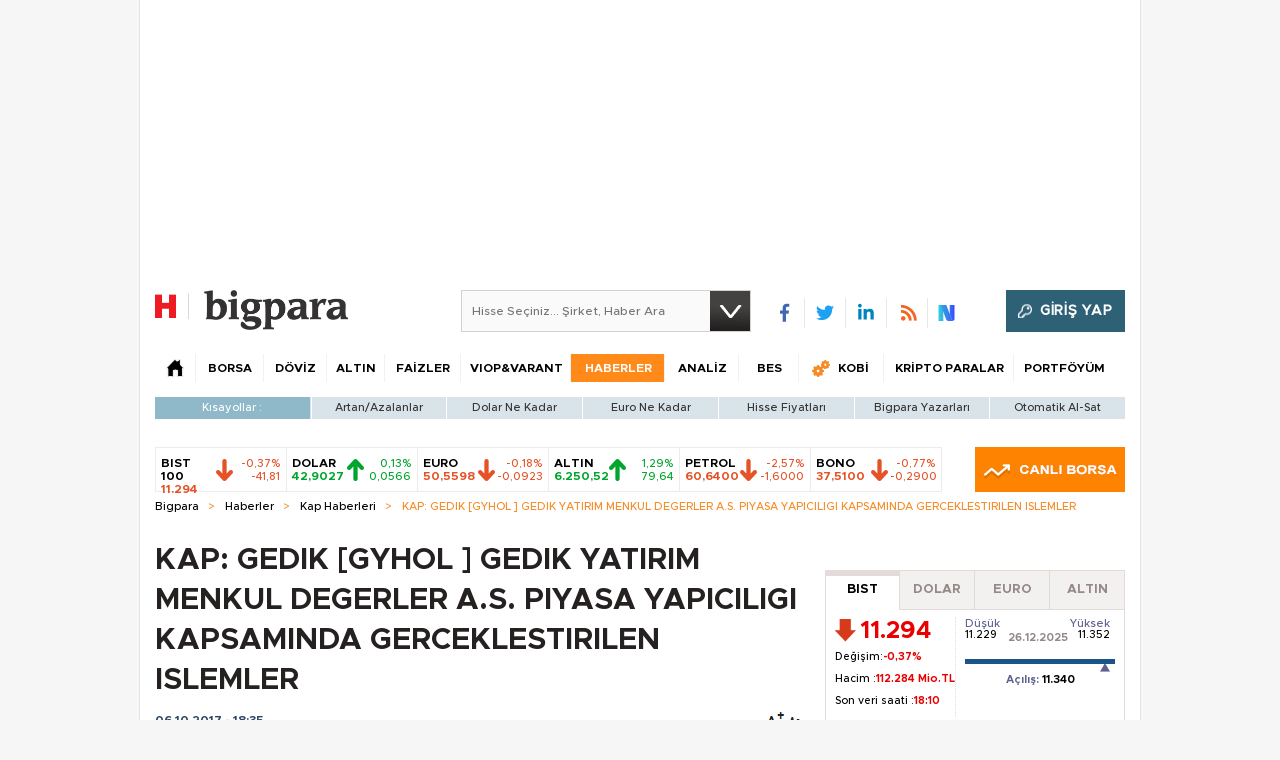

--- FILE ---
content_type: text/html; charset=utf-8
request_url: https://bigpara.hurriyet.com.tr/Partial/HeaderLogin/?1766887473000
body_size: 105
content:


        
            <div class="login-button">
                <a href="javascript:;" onclick="SSO.newPopupLogin();">
                    <span>GİRİŞ YAP</span>
                </a>
            </div>
        



--- FILE ---
content_type: text/html;charset=utf-8
request_url: https://pandg.tapad.com/tag?gdpr=0&referrer_url=&page_url=https%3A%2F%2Fbigpara.hurriyet.com.tr%2Fhaberler%2Fkap-haberleri%2Fkap-gedik-gyhol-gedik-yatirim-menkul-degerler-as-piyasa-yapiciligi-kapsaminda-gerceklestirilen-islemler_ID1489759%2F&owner=P%26G&bp_id=hurriyet&ch=&initiator=js
body_size: -113
content:
<html><body>
<img src="https://match.adsrvr.org/track/cmf/generic?ttd_pid=tapad&ttd_tpi=1&ttd_puid=df7c3b8d-4103-423e-aa89-92537783a22d%252C%252C&gdpr=0&gdpr_consent="/>
</body></html>

--- FILE ---
content_type: text/html; charset=utf-8
request_url: https://www.google.com/recaptcha/api2/aframe
body_size: 265
content:
<!DOCTYPE HTML><html><head><meta http-equiv="content-type" content="text/html; charset=UTF-8"></head><body><script nonce="hoEV7L9isw4wto8jOxbwUg">/** Anti-fraud and anti-abuse applications only. See google.com/recaptcha */ try{var clients={'sodar':'https://pagead2.googlesyndication.com/pagead/sodar?'};window.addEventListener("message",function(a){try{if(a.source===window.parent){var b=JSON.parse(a.data);var c=clients[b['id']];if(c){var d=document.createElement('img');d.src=c+b['params']+'&rc='+(localStorage.getItem("rc::a")?sessionStorage.getItem("rc::b"):"");window.document.body.appendChild(d);sessionStorage.setItem("rc::e",parseInt(sessionStorage.getItem("rc::e")||0)+1);localStorage.setItem("rc::h",'1766887483233');}}}catch(b){}});window.parent.postMessage("_grecaptcha_ready", "*");}catch(b){}</script></body></html>

--- FILE ---
content_type: application/javascript; charset=utf-8
request_url: https://fundingchoicesmessages.google.com/f/AGSKWxXs_W0PV5AWBhzGagtegHkeoiyFNzpGybtpdDsQyPlmOJd7y75tIuLHT26hU78jwK1Cr3aicJ4YqfKOXqbI-DTakWpw8QXaopNZ0GHJkdYykzaqkj9pGJyt2RadhxhEcpz74cwmR-QVOUxezck0xdTq931hLkQ_0rHamERCRNmDuIYU73tuRiALfS8V/_/gethalfpagead._banner_ad._mar_ad//300x150_?adflashid=
body_size: -1290
content:
window['d5fc0138-4a05-4045-941b-65ecffc4edbe'] = true;

--- FILE ---
content_type: text/javascript
request_url: https://rumcdn.geoedge.be/b2b13563-7a78-4ea8-9a9b-60b40239168e/grumi.js
body_size: 263691
content:
var grumiInstance = window.grumiInstance || { q: [] };
(function createInstance (window, document, options = { shouldPostponeSample: false }) {
	!function r(i,o,a){function s(n,e){if(!o[n]){if(!i[n]){var t="function"==typeof require&&require;if(!e&&t)return t(n,!0);if(c)return c(n,!0);throw new Error("Cannot find module '"+n+"'")}e=o[n]={exports:{}};i[n][0].call(e.exports,function(e){var t=i[n][1][e];return s(t||e)},e,e.exports,r,i,o,a)}return o[n].exports}for(var c="function"==typeof require&&require,e=0;e<a.length;e++)s(a[e]);return s}({1:[function(e,t,n){var r=e("./config.js"),i=e("./utils.js");t.exports={didAmazonWin:function(e){var t=e.meta&&e.meta.adv,n=e.preWinningAmazonBid;return n&&(t=t,!i.isEmptyObj(r.amazonAdvIds)&&r.amazonAdvIds[t]||(t=e.tag,e=n.amzniid,t.includes("apstag.renderImp(")&&t.includes(e)))},setAmazonParametersToSession:function(e){var t=e.preWinningAmazonBid;e.pbAdId=void 0,e.hbCid=t.crid||"N/A",e.pbBidder=t.amznp,e.hbCpm=t.amznbid,e.hbVendor="A9",e.hbTag=!0}}},{"./config.js":5,"./utils.js":24}],2:[function(e,t,n){var l=e("./session"),r=e("./urlParser.js"),f=e("./utils.js"),i=e("./domUtils.js").isIframe,m=e("./htmlParser.js"),g=e("./blackList").match,h=e("./ajax.js").sendEvent,o=".amazon-adsystem.com",a="/dtb/admi",s="googleads.g.doubleclick.net",e="/pagead/",c=["/pagead/adfetch",e+"ads"],d=/<iframe[^>]*src=['"]https*:\/\/ads.\w+.criteo.com\/delivery\/r\/.+<\/iframe>/g,u={};var p={adsense:{type:"jsonp",callbackName:"a"+ +new Date,getJsUrl:function(e,t){return e.replace("output=html","output=json_html")+"&callback="+t},getHtml:function(e){e=e[f.keys(e)[0]];return e&&e._html_},shouldRender:function(e){var e=e[f.keys(e)[0]],t=e&&e._html_,n=e&&e._snippet_,e=e&&e._empty_;return n&&t||e&&t}},amazon:{type:"jsonp",callbackName:"apstag.renderImp",getJsUrl:function(e){return e.replace("/admi?","/admj?").replace("&ep=%7B%22ce%22%3A%221%22%7D","")},getHtml:function(e){return e.html},shouldRender:function(e){return e.html}},criteo:{type:"js",getJsHtml:function(e){var t,n=e.match(d);return n&&(t=(t=n[0].replace(/iframe/g,"script")).replace(/afr.php|display.aspx/g,"ajs.php")),e.replace(d,t)},shouldRender:function(e){return"loading"===e.readyState}}};function y(e){var t,n=e.url,e=e.html;return n&&((n=r.parse(n)).hostname===s&&-1<c.indexOf(n.pathname)&&(t="adsense"),-1<n.hostname.indexOf(o))&&-1<n.pathname.indexOf(a)&&(t="amazon"),(t=e&&e.match(d)?"criteo":t)||!1}function v(r,i,o,a){e=i,t=o;var e,t,n,s=function(){e.src=t,h({type:"adfetch-error",meta:JSON.stringify(l.meta)})},c=window,d=r.callbackName,u=function(e){var t,n=r.getHtml(e),e=(l.bustedUrl=o,l.bustedTag=n,r.shouldRender(e));t=n,(t=m.parse(t))&&t.querySelectorAll&&(t=f.map(t.querySelectorAll("[src], [href]"),function(e){return e.src||e.href}),f.find(t,function(e){return g(e).match}))&&h({type:"adfetch",meta:JSON.stringify(l.meta)}),!a(n)&&e?(t=n,"srcdoc"in(e=i)?e.srcdoc=t:((e=e.contentWindow.document).open(),e.write(t),e.close())):s()};for(d=d.split("."),n=0;n<d.length-1;n++)c[d[n]]={},c=c[d[n]];c[d[n]]=u;var u=r.getJsUrl(o,r.callbackName),p=document.createElement("script");p.src=u,p.onerror=s,p.onload=function(){h({type:"adfetch-loaded",meta:JSON.stringify(l.meta)})},document.scripts[0].parentNode.insertBefore(p,null)}t.exports={shouldBust:function(e){var t,n=e.iframe,r=e.url,e=e.html,r=(r&&n&&(t=i(n)&&!u[n.id]&&y({url:r}),u[n.id]=!0),y({html:e}));return t||r},bust:function(e){var t=e.iframe,n=e.url,r=e.html,i=e.doc,o=e.inspectHtml;return"jsonp"===(e=p[y(e)]).type?v(e,t,n,o):"js"===e.type?(t=i,n=r,i=(o=e).getJsHtml(n),l.bustedTag=n,!!o.shouldRender(t)&&(t.write(i),!0)):void 0},checkAndBustFriendlyAmazonFrame:function(e,t){(e=e.defaultView&&e.defaultView.frameElement&&e.defaultView.frameElement.id)&&e.startsWith("apstag")&&(l.bustedTag=t)}}},{"./ajax.js":3,"./blackList":4,"./domUtils.js":8,"./htmlParser.js":13,"./session":21,"./urlParser.js":23,"./utils.js":24}],3:[function(e,t,n){var i=e("./utils.js"),o=e("./config.js"),r=e("./session.js"),a=e("./domUtils.js"),s=e("./jsUtils.js"),c=e("./methodCombinators.js").before,d=e("./tagSelector.js").getTag,u=e("./constants.js"),e=e("./natives.js"),p=e.fetch,l=e.XMLHttpRequest,f=e.Request,m=e.TextEncoder,g=e.postMessage,h=[];function y(e,t){e(t)}function v(t=null){i.forEach(h,function(e){y(e,t)}),h.push=y}function b(e){return e.key=r.key,e.imp=e.imp||r.imp,e.c_ver=o.c_ver,e.w_ver=r.wver,e.w_type=r.wtype,e.b_ver=o.b_ver,e.ver=o.ver,e.loc=location.href,e.ref=document.referrer,e.sp=r.sp||"dfp",e.cust_imp=r.cust_imp,e.cust1=r.meta.cust1,e.cust2=r.meta.cust2,e.cust3=r.meta.cust3,e.caid=r.meta.caid,e.scriptId=r.scriptId,e.crossOrigin=!a.isSameOriginWin(top),e.debug=r.debug,"dfp"===r.sp&&(e.qid=r.meta.qid),e.cdn=o.cdn||void 0,o.accountType!==u.NET&&(e.cid=r.meta&&r.meta.cr||123456,e.li=r.meta.li,e.ord=r.meta.ord,e.ygIds=r.meta.ygIds),e.at=o.accountType.charAt(0),r.hbTag&&(e.hbTag=!0,e.hbVendor=r.hbVendor,e.hbCid=r.hbCid,e.hbAdId=r.pbAdId,e.hbBidder=r.pbBidder,e.hbCpm=r.hbCpm,e.hbCurrency=r.hbCurrency),"boolean"==typeof r.meta.isAfc&&(e.isAfc=r.meta.isAfc,e.isAmp=r.meta.isAmp),r.meta.hasOwnProperty("isEBDA")&&"%"!==r.meta.isEBDA.charAt(0)&&(e.isEBDA=r.meta.isEBDA),r.pimp&&"%_pimp%"!==r.pimp&&(e.pimp=r.pimp),void 0!==r.pl&&(e.preloaded=r.pl),e.site=r.site||a.getTopHostname(),e.site&&-1<e.site.indexOf("safeframe.googlesyndication.com")&&(e.site="safeframe.googlesyndication.com"),e.isc=r.isc,r.adt&&(e.adt=r.adt),r.isCXM&&(e.isCXM=!0),e.ts=+new Date,e.bdTs=o.bdTs,e}function w(t,n){var r=[],e=i.keys(t);return void 0===n&&(n={},i.forEach(e,function(e){void 0!==t[e]&&void 0===n[e]&&r.push(e+"="+encodeURIComponent(t[e]))})),r.join("&")}function j(e){e=i.removeCaspr(e),e=r.doubleWrapperInfo.isDoubleWrapper?i.removeWrapperXMP(e):e;return e=4e5<e.length?e.slice(0,4e5):e}function E(t){return function(){var e=arguments[0];return e.html&&(e.html=j(e.html)),e.tag&&(e.tag=j(e.tag)),t.apply(this,arguments)}}e=c(function(e){var t;e.hasOwnProperty("byRate")&&!e.byRate||(t=a.getAllUrlsFromAllWindows(),"sample"!==e.r&&"sample"!==e.bdmn&&t.push(e.r),e[r.isPAPI&&"imaj"!==r.sp?"vast_content":"tag"]=d(),e.urls=JSON.stringify(t),e.hc=r.hc,e.vastUrls=JSON.stringify(r.vastUrls),delete e.byRate)}),c=c(function(e){e.meta=JSON.stringify(r.meta),e.client_size=r.client_size});function O(e,t){var n=new l;n.open("POST",e),n.setRequestHeader("Content-type","application/x-www-form-urlencoded"),n.send(w(t))}function A(t,e){return o=e,new Promise(function(t,e){var n=(new m).encode(w(o)),r=new CompressionStream("gzip"),i=r.writable.getWriter();i.write(n),i.close(),new Response(r.readable).arrayBuffer().then(function(e){t(e)}).catch(e)}).then(function(e){e=new f(t,{method:"POST",body:e,mode:"no-cors",headers:{"Content-type":"application/x-www-form-urlencoded","Accept-Language":"gzip"}});p(e)});var o}function T(e,t){p&&window.CompressionStream?A(e,t).catch(function(){O(e,t)}):O(e,t)}function k(e,t){r.hasFrameApi&&!r.frameApi?g.call(r.targetWindow,{key:r.key,request:{url:e,data:t}},"*"):T(e,t)}r.frameApi&&r.targetWindow.addEventListener("message",function(e){var t=e.data;t.key===r.key&&t.request&&(T((t=t.request).url,t.data),e.stopImmediatePropagation())});var x={};function _(r){return function(n){h.push(function(e){if(e&&e(n),n=b(n),-1!==r.indexOf(o.reportEndpoint,r.length-o.reportEndpoint.length)){var t=r+w(n,{r:!0,html:!0,ts:!0});if(!0===x[t]&&!(n.rbu||n.is||3===n.rdType||n.et))return}x[t]=!0,k(r,n)})}}var S,I="http"===window.location.protocol.substr(0,4)?window.location.protocol:"https:";t.exports={sendInit:s.once(c(_(I+o.apiUrl+o.initEndpoint))),sendReport:e(E(_(I+o.apiUrl+o.reportEndpoint))),sendError:_(I+o.apiUrl+o.errEndpoint),sendDebug:_(I+o.apiUrl+o.dbgEndpoint),sendStats:_(I+o.apiUrl+(o.statsEndpoint||"stats")),sendEvent:(S=_(I+o.apiUrl+o.evEndpoint),function(e,t){var n=o.rates||{default:.004},t=t||n[e.type]||n.default;Math.random()<=t&&S(e)}),buildRbuReport:e(E(b)),sendRbuReport:k,processQueue:v,processQueueAndResetState:function(){h.push!==y&&v(),h=[]}}},{"./config.js":5,"./constants.js":6,"./domUtils.js":8,"./jsUtils.js":14,"./methodCombinators.js":16,"./natives.js":17,"./session.js":21,"./tagSelector.js":22,"./utils.js":24}],4:[function(e,t,n){var d=e("./utils.js"),r=e("./config.js"),u=e("./urlParser.js"),i=r.domains,o=r.clkDomains,e=r.bidders,a=r.patterns.wildcards;var s,p={match:!1};function l(e,t,n){return{match:!0,bdmn:e,ver:t,bcid:n}}function f(e){return e.split("").reverse().join("")}function m(n,e){var t,r;return-1<e.indexOf("*")?(t=e.split("*"),r=-1,d.every(t,function(e){var e=n.indexOf(e,r+1),t=r<e;return r=e,t})):-1<n.indexOf(e)}function g(e,t,n){return d.find(e,t)||d.find(e,n)}function h(e){return e&&"1"===e.charAt(0)}function c(c){return function(e){var n,r,i,e=u.parse(e),t=e&&e.hostname,o=e&&[e.pathname,e.search,e.hash].join("");if(t){t=[t].concat((e=(e=t).split("."),d.fluent(e).map(function(e,t,n){return n.shift(),n.join(".")}).val())),e=d.map(t,f),t=d.filter(e,function(e){return void 0!==c[e]});if(t&&t.length){if(e=d.find(t,function(e){return"string"==typeof c[e]}))return l(f(e),c[e]);var a=d.filter(t,function(e){return"object"==typeof c[e]}),s=d.map(a,function(e){return c[e]}),e=d.find(s,function(t,e){return r=g(d.keys(t),function(e){return m(o,e)&&h(t[e])},function(e){return m(o,e)}),n=f(a[e]),""===r&&(e=s[e],i=l(n,e[r])),r});if(e)return l(n,e[r],r);if(i)return i}}return p}}function y(e){e=e.substring(2).split("$");return d.map(e,function(e){return e.split(":")[0]})}t.exports={match:function(e,t){var n=c(i);return t&&"IFRAME"===t.toUpperCase()&&(t=c(o)(e)).match?(t.rdType=2,t):n(e)},matchHB:(s=c(e),function(e){var e=e.split(":"),t=e[0],e=e[1],e="https://"+f(t+".com")+"/"+e,e=s(e);return e.match&&(e.bdmn=t),e}),matchAgainst:c,matchPattern:function(t){var e=g(d.keys(a),function(e){return m(t,e)&&h(a[e])},function(e){return m(t,e)});return e?l("pattern",a[e],e):p},isBlocking:h,getTriggerTypes:y,removeTriggerType:function(e,t){var n,r=(i=y(e.ver)).includes(t),i=1<i.length;return r?i?(e.ver=(n=t,(r=e.ver).length<2||"0"!==r[0]&&"1"!==r[0]||"#"!==r[1]||(i=r.substring(0,2),1===(t=r.substring(2).split("$")).length)?r:0===(r=t.filter(function(e){var t=e.indexOf(":");return-1===t||e.substring(0,t)!==n})).length?i.slice(0,-1):i+r.join("$")),e):p:e}}},{"./config.js":5,"./urlParser.js":23,"./utils.js":24}],5:[function(e,t,n){t.exports={"ver":"0.1","b_ver":"0.5.475","blocking":true,"rbu":1,"rbuConfig":{"thankYou":{"fontColor":"#000000","backgroundColor":"#FFFFFF","message":"Thank you for reporting this ad"},"popup":{"report":{"fontColor":"#FFFFFF","backgroundColor":"#3180F9"},"fontColor":"#000000","backgroundColor":"#FFFFFF","text":"What's wrong with this ad?","reasons":[{"label":"Contains Offensive Content","value":"OFFENSIVE"},{"label":"Deceptive or Misleading","value":"DECEPTIVE"},{"label":"Broken Ad","value":"BROKEN_AD"},{"label":"Other","value":"OTHER"}]},"widget":{"fontColor":"#000000","backgroundColor":"#FFFFFF","hoverText":"Report this Ad","widgetIcon":"[data-uri]"}},"silentRbu":0,"signableHosts":[],"onRbu":1,"samplePercent":0,"debug":true,"accountType":"publisher","impSampleRate":0.003,"statRate":0.05,"apiUrl":"//gw.geoedge.be/api/","initEndpoint":"init","reportEndpoint":"report","statsEndpoint":"stats","errEndpoint":"error","dbgEndpoint":"debug","evEndpoint":"event","filteredAdvertisersEndpoint":"v1/config/filtered-advertisers","rdrBlock":true,"ipUrl":"//rumcdn.geoedge.be/grumi-ip.js","altTags":[],"hostFilter":[],"maxHtmlSize":0.4,"reporting":true,"advs":{},"creativeWhitelist":{},"heavyAd":true,"cdn":"cloudfront-canary","domains":{"moc.swenygoloncet":"1#1:63382","moc.sys-cb.2-sralohcsda":"1#1:63382","oi.citamdib.201sda":"1#1:63382","zyx.niamodniw":"1#1:63382","moc.sys-cb.1-aidemhceteliga":"1#1:63382","moc.300ygolonhcet-gnivres.krt":"1#1:63382","moc.xmznel.1s":"1#1:63382","ofni.htaprider.6su-og":"1#1:63382","moc.pss-ccb.49s":"1#1:63382","ten.tnorfduolc.oemwngu0ijm12d":"1#1:63382","enilno.kcartgma.kcart":"1#1:63382","zyx.daibompxe":"1#1:63382","ten.hcetiaor.gnikcart":"1#1:63382","moc.sys-cb.5-rolocibom":"1#1:63382","moc.ndgweal":"1#1:63382","ten.pivilij881.www":"1#1:63382","zyx.fndsiuqq":"1#1:63382","dlrow.ovouvoelet":"1#1:63382","dlrow.lkaewussus":"1#1:63382","moc.ballabolg-fv.c20347da0ed7-3fbb-dd84-4770-fab71454":"1#1:63382","knil.zbom.enixul":"1#1:63382","latigid.tiforp-latipac":"1#1:63382","etis.1321-dapsd-serutuf.1sd":"1#1:63382","evil.seitirucesevitcacp":"1#1:63382","pohs.xqenotsdnulb":"1#1:63382","dlrow.ocnocledom":"1#1:63382","ni.oc.skrowegdirbraelc.gitrt937ccbuhg42t65d":"1#1:63382","moc.teltuoneergknarf":"1#1:63382","sbs.libubzzerp":"1#1:63382","sbs.darigehcra":"1#1:63382","pohs.ozlles":"1#1:63382","moc.kcigamhcraes.slaed":"1#1:63382","ofni.orpwolfdnedivid":"1#1:63382","moc.htaphtlaehurt":"1#1:63382","moc.iakcarcved":"1#1:63382","moc.ballabolg-fv.a466b5109637-8f8a-9214-1816-5a754c32":"1#1:63382","dlrow.agofscnort":"1#1:63382","moc.ecivdahtlaehlacitcarp.www":"1#1:63382","moc.edohtem-mhenba":"1#1:63382","uoyc.laccassuom":"1#1:63382","uoyc.sammarilbo":"1#1:63382","ppa.naecolatigidno.wi4gh-ppa-nottub-ppastahw":"1#1:63382","ppa.yfilten.4ea4aa89-95500152215202-taigalp-eralfduolc":"1#1:63382","moc.hcetdirgknil.gg6jg937ccbuhg0tg65d":"1#1:63382","ofni.enilnossenmlac.vi":"1#1:63382","ppa.yfilten.f0f03f3b-11750152215202-taigalp-eralfduolc":"1#1:63382","ppa.yfilten.9a41cff0-54750152215202-taigalp-eralfduolc":"1#1:63382","ppa.yfilten.deec45aa-71750152215202-taigalp-eralfduolc":"1#1:63382","ppa.yfilten.6af9e494-74750152215202-taigalp-eralfduolc":"1#1:63382","oi.bew24.attecer":"1#1:63382","ppa.yfilten.5b8c82be-94850152215202-taigalp-eralfduolc":"1#1:63382","ppa.yfilten.69031670-13101152215202-taigalp-eralfduolc":"1#1:63382","ppa.yfilten.c00435e9-33351152215202-taigalp-eralfduolc":"1#1:63382","moc.enilnoegrusyliadym.52":"1#1:63382","sbs.fassaatted":"1#1:63382","uoyc.pilabttauq":"1#1:63382","ppa.yfilten.f85a73b9-15423152215202-taigalp-eralfduolc":"1#1:63382","moc.golbotsevol.allevoce":"1#1:63382","moc.ezauw.allevoce":"1#1:63382","sbs.xenoikivrot":"1#1:63382","ppa.yfilten.56a0a578-03400162215202-taigalp-eralfduolc":"1#1:63382","ppa.yfilten.95b244a4-70500162215202-taigalp-eralfduolc":"1#1:63382","moc.rewqerp":"1#1:63382","pohs.eldduhbewten":"1#1:63382","dlrow.hctuhromma":"1#1:63382","sotua.tsaf-daolnwod-llatsni-naelc.www":"1#1:63382","moc.ballabolg-fv.35fc1c69b99c-91aa-0c54-c2e2-4f4582a8":"1#1:63382","moc.ballabolg-fv.87ac66f4f3c0-a008-7a84-673f-4d9aa192":"1#1:63382","moc.ballabolg-fv.d68a90fcd42a-5ffa-4014-959f-55d15eed":"1#1:63382","moc.ballabolg-fv.18b206e90a1a-2769-8ff4-ce57-5e88fa23":"1#1:63382","moc.ballabolg-fv.31c0364889d6-0308-b6b4-526d-d63ab194":"1#1:63382","moc.ballabolg-fv.3d8366bdcd00-715a-23b4-6756-6fe009a5":"1#1:63382","ni.oc.setagtcennoc.guqvpa37ccbuh0kij75d":"1#1:63382","dlrow.ritnamonam":"1#1:63382","uoyc.72swenrebmeced":"1#1:63382","moc.222teb28.sjsso":"1#1:63382","murof.notohp":"1#1:63382","moc.hdc56r":"1#1:63382","moc.wolfdes":"1#1:63382","ppa.yfilten.149a04a0-01800172215202-taigalp-eralfduolc":"1#1:63382","ppa.yfilten.8598b498-00800172215202-taigalp-eralfduolc":"1#1:63382","orp.topssihhcamots":"1#1:63382","moc.hcetdirgknil.0rraab37ccbuhog5285d":"1#1:63382","oc.ar-m.sf":"1#1:63382","pohs.wtoudoudip":"1#1:63382","moc.ur.draugnajort":"1#1:63382","moc.pohscitatseht.t":"1#1:63382","moc.sys-cb.1-ecapadareddib":"1#1:63382","moc.pss-ccb.89s":"1#1:63382","moc.sys-cb.2-rolocibom":"1#1:63382","ofni.htaprider.7su-og":"1#1:63382","moc.ndcsca":"1#1:63382","moc.esufdib-sda.b-rekcart":"1#1:63382","moc.sys-cb.1-revawelddap":"1#1:63382","moc.noitaunitnocgnipoordelttek":"1#1:63382","moc.esecivrestlob.gnikcart":"1#1:63382","moc.pss-ccb.011s":"1#1:63382","ofni.htaprider.9su-og":"1#1:63382","moc.pss-ccb.69s":"1#1:63382","moc.sys-cb.3-ecapada":"1#1:63382","moc.sys-cb.4-ecapada":"1#1:63382","moc.sr1m":"1#1:63382","moc.pss-ccb.311s":"1#1:63382","moc.krowten-xulfneddih":"1#1:63382","ten.tnorfduolc.czxt3c9ev05ld":"1#1:63382","uoyc.rareglffam":"1#1:63382","tra.eracsucof":"1#1:63382","uoyc.hgnuarebmi":"1#1:63382","uoyc.edbusitats":"1#1:63382","enilno.tretseg":"1#1:63382","ia1p--nx.n3ewihuefnmbs8----nx":"1#1:63382","moc.rednesliep-spgorpgati":"1#1:63382","pohs.snoitulosdem":"1#1:63382","moc.o03g093ic":"1#1:63382","zyx.321ts1.www":"1#1:63382","moc.puteemtuls.kcart":"1#1:63382","zzub.evahhtlaew.19cut":"1#1:63382","ppa.yfilten.63aec43a-20249052215202-taigalp-eralfduolc":"1#1:63382","moc.ballabolg-fv.da9483d96846-0aab-b204-9fc6-9e615b7e":"1#1:63382","moc.ballabolg-fv.85fe448672c6-94d9-3494-ea05-7fa34aa3":"1#1:63382","dlrow.rtyleedive":"1#1:63382","moc.swolgleak":"1#1:63382","piv.1aemakol":"1#1:63382","moc.dlrowdnomaidhguor.www":"1#1:63382","moc.dlrowdnomaidhguor":"1#1:63382","moc.reyubiotua":"1#1:63382","dlrow.ibselhpats":"1#1:63382","cc.patemag.kp":"1#1:63382","sdrac.tolipkaep.chf":"1#1:63382","gro.smumyhtlaeh":"1#1:63382","dlrow.teffeiracs":"1#1:63382","moc.ballabolg-fv.c6b0147f7e27-d5f8-9d34-7f48-811af011":"1#1:63382","gro.eniltnorfhtlaeh":"1#1:63382","kcilc.langistsvon":"1#1:63382","orp.gusidolsim":"1#1:63382","moc.gusek.allevoce":"1#1:63382","retnec.omerpnovap":"1#1:63382","moc.tsegidhtlaehnemow.2surtic":"1#1:63382","ppa.yfilten.289fac34-04334152215202-taigalp-eralfduolc":"1#1:63382","moc.oitone":"1#1:63382","ppa.yfilten.982c12eb-54940152215202-taigalp-eralfduolc":"1#1:63382","oi.bew24.edivoen":"1#1:63382","ppa.yfilten.71d2f1c8-70850152215202-taigalp-eralfduolc":"1#1:63382","ppa.yfilten.fa2ce1be-20850152215202-taigalp-eralfduolc":"1#1:63382","ppa.yfilten.bf6cc8ae-51950152215202-taigalp-eralfduolc":"1#1:63382","ni.oc.skrowegdirbraelc.0s35h937ccbuh0nqh65d":"1#1:63382","ppa.yfilten.9b4204f6-65201152215202-taigalp-eralfduolc":"1#1:63382","moc.1gyalp.elgoog.www":"1#1:63382","moc.bulcsdoognteg.52":"1#1:63382","moc.wonhtlaehpeed.oediv":"1#1:63382","pohs.akoh-rue.www":"1#1:63382","etisbew.tsegidpot":"1#1:63382","su.kcarnfoor.gnillib":"1#1:63382","moc.evitcellochtinezartun.tun":"1#1:63382","ppa.yfilten.8eb748f6-90201162215202-taigalp-eralfduolc":"1#1:63382","tra.erocllew.www":"1#1:63382","ni.oc.setagtcennoc.g29rba37ccbuh8nea75d":"1#1:63382","moc.hcetdirgknil.0h4aca37ccbuh08qa75d":"1#1:63382","moc.teidaihtnez":"1#1:63382","gro.edartgolb":"1#1:63382","dlrow.rehcaibmi":"1#1:63382","ten.dleifhtuosstsitned.www":"1#1:63382","moc.ballabolg-fv.c39a862bcf7c-0529-ba54-bd09-dc3b1b07":"1#1:63382","moc.ballabolg-fv.67da34e2ae5c-321a-f424-64cc-3f24fbd9":"1#1:63382","moc.ballabolg-fv.8b103503c80b-15f8-2344-5567-bc2bd9a8":"1#1:63382","moc.ballabolg-fv.fabd9e4d2c2f-7fd9-7d24-7822-38937d40":"1#1:63382","moc.ballabolg-fv.72d98946889b-b399-3454-5ac8-3f369b5b":"1#1:63382","moc.ballabolg-fv.8f947bfaf648-276b-1734-4399-32335ca8":"1#1:63382","moc.ballabolg-fv.076fbcd5382f-46bb-d2b4-0093-b970f98a":"1#1:63382","moc.ballabolg-fv.1bae9056160f-37d9-a504-3739-d892658c":"1#1:63382","uoyc.tryfft":"1#1:63382","moc.99311apfer":"1#1:63382","moc.gj5yx":"1#1:63382","ofni.epocspop":"1#1:63382","moc.hcetdirgknil.0jetta37ccbuh09im75d":"1#1:63382","dlrow.csedadnats":"1#1:63382","ppa.yfilten.28b1418c-42700172215202-taigalp-eralfduolc":"1#1:63382","ppa.yfilten.c6b79fcb-43800172215202-taigalp-eralfduolc":"1#1:63382","dlrow.bailpnital":"1#1:63382","zyx.ayajpn.www":"1#1:63382","enilno.adacifirevahnapmac":"1#1:63382","dlrow.lhpedlagir":"1#1:63382","moc.namdrawrofsyawla":"1#1:63382","moc.sys-cb.1-sdamutpo":"1#1:63382","ten.tnorfduolc.5w8s2qxrbvwy1d":"1#1:63382","moc.ur.kculagem":"1#1:63382","moc.xxxkj.hsad":"1#1:63382","moc.sys-cb.1-sdatrevnuk":"1#1:63382","moc.sys-cb.1-noisufsbup":"1#1:63382","moc.gnidemdevlohp":"1#1:63382","ten.xobeldooneht":"1#1:63382","moc.pss-ccb.59s":"1#1:63382","moc.tceffedaibom":"1#1:63382","moc.aeesud":"1#1:63382","ofni.htaprider.5su-og":"1#1:63382","pot.063htapecart":"1#1:63382","moc.sda-ccb-pss.cnys":"1#1:63382","moc.sys-cb.1-cigamsda":"1#1:63382","moc.sys-cb.3-rolocibom":"1#1:63382","oi.citamdib.91sda":"1#1:63382","uoyc.edbusnalaf":"1#1:63382","moc.trakthgil-yadot":"1#1:63382","sbs.idorptnams":"1#1:63382","moc.rujaw7772jasjv":"1#1:63382","moc.ballabolg-fv.d46eeba7a79a-f7bb-d254-2af0-5a7677c7":"1#1:63382","pohs.areimloh":"1#1:63382","ni.oc.skrowegdirbraelc.0aaha937ccbuh0dea65d":"1#1:63382","etis.sebivagooy":"1#1:63382","oi.742oloy.m":"1#1:63382","dlrow.nullaairuc":"1#1:63382","moc.sliartalleirom":"1#1:63382","pot.707185-etilx1":"1#1:63382","ni.oc.skrowegdirbraelc.008ff937ccbuhorbf65d":"1#1:63382","dlrow.itcatracni":"1#1:63382","pohs.dagoog.2gibniw":"1#1:63382","ten.swodniw.eroc.bolb.wiejfiefbbgfr":"1#1:63382","moc.1pukcabnosyd":"1#1:63382","dlrow.dimmartnoc":"1#1:63382","gro.tafehtpord.og":"1#1:63382","moc.ballabolg-fv.da5aad0fc1af-cb2b-23e4-375b-8b3bbbad":"1#1:63382","moc.ballabolg-fv.88de66862f85-0b0a-c994-a137-27dea02f":"1#1:63382","moc.ballabolg-fv.f77f8726d078-3b0a-07b4-bf8e-a97249b4":"1#1:63382","moc.ballabolg-fv.8e562a81f18f-bda8-7044-7511-8dcdac31":"1#1:63382","sbs.peohsrofni":"1#1:63382","sbs.cesnuutetov":"1#1:63382","sbs.htiraccihc":"1#1:63382","piv.emeimolok":"1#1:63382","sbs.emmamlomac":"1#1:63382","dlrow.rocidnruid":"1#1:63382","moc.midohazzzz":"1#1:63382","pot.5eniloetreus.www":"1#1:63382","dlrow.pacnutameh":"1#1:63382","moc.yfipohsym.tc-x11krn":"1#1:63382","moc.sezirprenniwdlog":"1#1:63382","moc.hcetdirgknil.0mmu6a37ccbuhgqv475d":"1#1:63382","moc.sspabew.weiv-kciuq":"1#1:63382","dlrow.pilcearpos":"1#1:63382","enilno.kcsmuitonav":"1#1:63382","moc.balyenruojssenllew":"1#1:63382","enilno.arugesanlgap":"1#1:63382","ten.777camilij":"1#1:63382","moc.dejaw7772ajskb":"1#1:63382","ten.swodniw.eroc.bolb.1ioirewb":"1#1:63382","uoyc.bissavarab":"1#1:63382","moc.hcetdirgknil.02oei937ccbuh0goj65d":"1#1:63382","ppa.yfilten.ee28a292-42334152215202-taigalp-eralfduolc":"1#1:63382","ppa.yfilten.443a0005-55400152215202-taigalp-eralfduolc":"1#1:63382","ppa.yfilten.68f2c331-63459052215202-taigalp-eralfduolc":"1#1:63382","ppa.yfilten.deb509a8-40750152215202-taigalp-eralfduolc":"1#1:63382","ppa.yfilten.bc8d8744-04750152215202-taigalp-eralfduolc":"1#1:63382","ppa.yfilten.8df61adf-60101152215202-taigalp-eralfduolc":"1#1:63382","ppa.yfilten.1256acd9-14201152215202-taigalp-eralfduolc":"1#1:63382","oi.bew24.allivneib":"1#1:63382","moc.11sonob.3dj5":"1#1:63382","gro.reggolbi.allevoce":"1#1:63382","dlrow.emmadccair":"1#1:63382","ppa.yfilten.37dc83d8-34441152215202-taigalp-eralfduolc":"1#1:63382","uoyc.abrevispac":"1#1:63382","ppa.yfilten.14070a4d-51234152215202-taigalp-eralfduolc":"1#1:63382","moc.sngisedtsenthgil":"1#1:63382","ppa.yfilten.69f61e74-04400162215202-taigalp-eralfduolc":"1#1:63382","moc.tsophcettramseht.www":"1#1:63382","ynapmoc.nevah-duolc.0jluf":"1#1:63382","moc.snarusa.leved":"1#1:63382","etis.htapwenerefil":"1#1:63382","ppa.yfilten.0fb5eb46-10201162215202-taigalp-eralfduolc":"1#1:63382","dlrow.retsicirfa":"1#1:63382","dlrow.tnihccipir":"1#1:63382","ni.oc.setagtcennoc.0lt79a37ccbuh8bv775d":"1#1:63382","moc.enoztolip-bew.apl":"1#1:63382","sbs.rirejezuq":"1#1:63382","moc.ballabolg-fv.e3005ecaaf5e-59da-bf24-2701-a877ba8a":"1#1:63382","moc.ballabolg-fv.674d23de3f0a-ce49-e1b4-9114-8dd2234d":"1#1:63382","moc.ballabolg-fv.88f574d3d6fe-edcb-83a4-fbfd-a4c4ca08":"1#1:63382","moc.ballabolg-fv.d1b4b33a4ca2-2039-6904-31e4-e9767ea8":"1#1:63382","moc.ballabolg-fv.525a335aaad1-c19a-62a4-c4d5-29ece8d2":"1#1:63382","moc.ballabolg-fv.42fcc43c9e0e-1c7a-5294-ddfb-70e0fcfb":"1#1:63382","moc.ballabolg-fv.da7a847c50a6-520b-d154-907b-57f43828":"1#1:63382","moc.ballabolg-fv.92b06cc7749b-fbf9-d034-a461-34846de0":"1#1:63382","moc.ballabolg-fv.f778315105a8-b37b-8024-eeea-6e1854ee":"1#1:63382","ppa.lecrev.ihc-tcerider-radar-weiver":"1#1:63382","moc.yfipohsym.noitceles-dapkooc":"1#1:63382","gro.buh-artun":"1#1:63382","ni.oc.setagtcennoc.ggq6va37ccbuh00kn75d":"1#1:63382","dlrow.itrosoret":"1#1:63382","ni.oc.setagtcennoc.gbu13b37ccbuhgpbs75d":"1#1:63382","cc.20wvcaw7.www":"1#1:63382","ofni.refliu":"1#1:63382","dlrow.teredtnups":"1#1:63382","zyx.gfbvh.ipanopuoc":"1#1:63382","moc.sys-cb.2-aidemhceteliga":"1#1:63382","moc.noisufsbup-sda.b-rekcart":"1#1:63382","moc.pss-ccb.401s":"1#1:63382","moc.sm-tniopxda.4v-tsaesu-btr":"1#1:63382","ofni.htaprider.rtluv-og":"1#1:63382","zyx.ubdstr":"1#1:63382","oi.citamdib.502sda":"1#1:63382","moc.ylaklof":"1#1:63382","ofni.spotreffowen":"1#1:63382","ten.scirtem-ecnamrofrep":"1#1:63382","aidem.irt.tsaesu-btr":"1#1:63382","ofni.htaprider.2su-og":"1#1:63382","moc.sys-cb.1-sdatfark":"1#1:63382","moc.tnetnoc-xepa":"1#1:63382","moc.pss-ccb.99s":"1#1:63382","moc.aidem-sserpxeila.stessa":"1#1:63382","moc.sys-cb.1s-rolocibom":"1#1:63382","moc.sys-cb.2-aidemlatigidytiliga":"1#1:63382","moc.reverofyllatigidlla":"1#1:63382","pohs.reehssgnikni":"1#1:63382","erots.srifujewok":"1#1:63382","moc.scilorg":"1#1:63382","moc.hcetdirgknil.g7pcl937ccbuhghqm65d":"1#1:63382","moc.ballabolg-fv.75ca60cf9b8a-43ba-2f04-c1f2-d875af82":"1#1:63382","moc.hcetdirgknil.00gt9937ccbuh0it965d":"1#1:63382","moc.ssenllewotyliad":"1#1:63382","ni.oc.skrowegdirbraelc.gnrkd937ccbuh85ed65d":"1#1:63382","pot.enilno-sirap-enelop.www":"1#1:63382","moc.ballabolg-fv.075d8f0130e5-c75b-1bb4-570a-6a3318e8":"1#1:63382","moc.hcetdirgknil.0u301a37ccbuho2ev65d":"1#1:63382","dlrow.ottihevorp":"1#1:63382","dlrow.etgritseb":"1#1:63382","moc.sdnibxon":"1#1:63382","latigid.tegdub-latipac":"1#1:63382","moc.1aaaonzn":"1#1:63382","moc.ecnallabrutan":"1#1:63382","pohs.egaggullevart":"1#1:63382","ppa.yfilten.adb338c4-84849052215202-taigalp-eralfduolc":"1#1:63382","ppa.yfilten.0e109ef9-50600152215202-taigalp-eralfduolc":"1#1:63382","ppa.yfilten.d4d2d73d-03850152215202-taigalp-eralfduolc":"1#1:63382","ppa.yfilten.95f562ab-40001152215202-taigalp-eralfduolc":"1#1:63382","dlrow.obribmosid":"1#1:63382","ppa.yfilten.40a745c8-22101152215202-taigalp-eralfduolc":"1#1:63382","ofni.otklils":"1#1:63382","ppa.yfilten.fdb68be5-43541152215202-taigalp-eralfduolc":"1#1:63382","ppa.yfilten.b44550b1-94541152215202-taigalp-eralfduolc":"1#1:63382","sbs.atgipsavoc":"1#1:63382","ppa.yfilten.e29a613d-95400162215202-taigalp-eralfduolc":"1#1:63382","moc.yfipohsym.0i-1m7tqb":"1#1:63382","tra.noitomorpekib":"1#1:63382","evil.ytirucesniamodcp":"1#1:63382","ur.2kivay":"1#1:63382","pohs.snoitulosbewderetslob":"1#1:63382","moc.ballabolg-fv.e36d9fadd4dd-7afa-ce54-48f2-e6a8a81c":"1#1:63382","moc.ballabolg-fv.69e27b943225-fa9a-4b84-b910-b740dcce":"1#1:63382","moc.ballabolg-fv.b0bc1539b6ba-5c79-fef4-3471-6a5ad4c3":"1#1:63382","moc.ballabolg-fv.22c3610cdb4b-62cb-3a64-90f9-fc0fec6d":"1#1:63382","moc.ballabolg-fv.2c9b12a3ee71-437b-54c4-c433-c8b36822":"1#1:63382","moc.ballabolg-fv.f303c929323f-f7d9-0e94-16f9-89f502db":"1#1:63382","moc.ballabolg-fv.fd393d31c517-7029-3f74-4973-f23a3043":"1#1:63382","moc.tej-teb":"1#1:63382","dlrow.uicnioibud":"1#1:63382","moc.lmoc-tic":"1#1:63382","ppa.yfilten.5386a50d-64700172215202-taigalp-eralfduolc":"1#1:63382","ppa.yfilten.cd83225f-20800172215202-taigalp-eralfduolc":"1#1:63382","ppa.yfilten.d629784b-85700172215202-taigalp-eralfduolc":"1#1:63382","pohs.slootbewdeidaer":"1#1:63382","evil.derucesdetavitcacp":"1#1:63382","moc.hcetdirgknil.gnpd7b37ccbuh82pv75d":"1#1:63382","dlrow.pparfdrocs":"1#1:63382","dlrow.evnircidar":"1#1:63382","ni.oc.skrowegdirbraelc.goomab37ccbuhong285d":"1#1:63382","dlrow.htuomrbsid":"1#1:63382","pot.hcetiaor.ndc":"1#1:63382","pohs.hcetiaor.ndc":"1#1:63382","moc.evawreviri":"1#1:63382","moc.rtdleihsnacs":"1#1:63382","moc.sys-cb.1-aidemlatigidytiliga":"1#1:63382","kcilc.kculerup":"1#1:63382","moc.erotsyalpmlap.2ndc":"1#1:63382","oi.citamdib.711sda":"1#1:63382","nrop.tahcpirts":"1#1:63382","moc.pss-ccb.001s":"1#1:63382","ten.dferuza.10z.hddh9bmere0fza6h-wjb":"1#1:63382","ten.yawa-em-llor":"1#1:63382","moc.pss-ccb.811s":"1#1:63382","uoyc.oretatipac":"1#1:63382","dfc.ar-olaz":"1#1:63382","ppa.yfilten.9b11c585-15015152215202-taigalp-eralfduolc":"1#1:63382","moc.stcafecafcipmezo":"1#1:63382","moc.deujaw7772ausjw":"1#1:63382","piv.ikil4pm":"1#1:63382","moc.snvmkk":"1#1:63382","orp.tcetorp-uhgy.0bvksf37cffan2ms965d":"1#1:63382","oc.duolc-pac.slg-5091-v1viy":"1#1:63382","moc.sthgilhgiheila":"1#1:63382","kcilc.tiforp-latipac":"1#1:63382","etis.irodejag":"1#1:63382","moc.04zq18":"1#1:63382","evil.spitremusnoctrams":"1#1:63382","dlrow.rpsidsarap":"1#1:63382","moc.yrtemmetsys.0824r937ccbuh0v4r65d":"1#1:63382","dlrow.simmicedne":"1#1:63382","dlrow.allarlacnu":"1#1:63382","moc.ballabolg-fv.02dcdaa1ef13-3f18-85d4-d0b8-b2b05bbe":"1#1:63382","moc.ballabolg-fv.32194b160ee5-1a19-3714-6761-8f6f87f5":"1#1:63382","moc.ballabolg-fv.26dfbe0ca059-09db-9cd4-cebc-60940353":"1#1:63382","moc.ballabolg-fv.c9c3a8e3e579-b8db-c454-ee55-698620a0":"1#1:63382","sbs.ihcaruadap":"1#1:63382","dlrow.ihseplitna":"1#1:63382","uci.seesnepmocerd":"1#1:63382","kcilc.oiridnuf":"1#1:63382","moc.rexobotyhp":"1#1:63382","moc.etakdlrow.uh-22egaytuaeb":"1#1:63382","sbs.oearatenna":"1#1:63382","moc.semagcpavon":"1#1:63382","ppa.yfilten.b560d7d1-34904152215202-taigalp-eralfduolc":"1#1:63382","ppa.yfilten.5ffd9f03-53114152215202-taigalp-eralfduolc":"1#1:63382","ppa.yfilten.ee5934fe-35834152215202-taigalp-eralfduolc":"1#1:63382","dlrow.sucraiagl":"1#1:63382","ppa.yfilten.45eba099-72500152215202-taigalp-eralfduolc":"1#1:63382","moc.xob-tellap-zma.www":"1#1:63382","ofni.selcinorhccihc":"1#1:63382","dnob.buhemevol":"1#1:63382","ppa.yfilten.bf3e1d1a-03850152215202-taigalp-eralfduolc":"1#1:63382","ppa.yfilten.edc765e4-71201152215202-taigalp-eralfduolc":"1#1:63382","moc.hcetdirgknil.gt80i937ccbuh8g3j65d":"1#1:63382","sbs.ttispobsid":"1#1:63382","uoyc.uesiducnar":"1#1:63382","etis.ikasirup":"1#1:63382","moc.sllewxileh.www":"1#1:63382","ppa.yfilten.fc55451f-90334152215202-taigalp-eralfduolc":"1#1:63382","pohs.erots-eohs":"1#1:63382","moc.oatgnaygnahz":"1#1:63382","moc.tsyetikilam":"1#1:63382","moc.elaslaicepswbb.www":"1#1:63382","moc.etakdlrow.ls-xelpets":"1#1:63382","moc.hcetdirgknil.0t0s9a37ccbuhgul875d":"1#1:63382","moc.erotssilbs.www":"1#1:63382","cc.11jstolskcaj788j.www":"1#1:63382","moc.rmrevlnnaad":"1#1:63382","moc.ballabolg-fv.d1939d7f902d-0d7a-ea74-42ed-861f944d":"1#1:63382","moc.ballabolg-fv.9ac5838f79b2-f3fb-91a4-2296-1aced2be":"1#1:63382","moc.ballabolg-fv.f5f88fc9aabb-10ba-b8f4-e466-9bef7e7e":"1#1:63382","moc.ballabolg-fv.a541fb81d90b-bbc9-d4e4-47e9-bcca0956":"1#1:63382","moc.ballabolg-fv.69cd6d5c0d5f-a41a-14a4-2f0d-454dcd51":"1#1:63382","moc.ballabolg-fv.fdf550c6e580-8d7b-7764-15a4-b7345503":"1#1:63382","moc.ballabolg-fv.742035e1ce50-e0ca-91d4-2f84-a1eb9ce4":"1#1:63382","moc.ballabolg-fv.0b090eade3f7-ad09-e304-78cc-6973f647":"1#1:63382","moc.ballabolg-fv.925b8d67afd4-590a-c984-3e36-50f590d8":"1#1:63382","moc.ballabolg-fv.5bd892b93aa0-6358-3464-38a1-3efb635f":"1#1:63382","moc.ballabolg-fv.900e116b145d-5e59-2894-b683-3dba71b8":"1#1:63382","moc.ballabolg-fv.aca58c0de2dc-feca-0074-0737-25184170":"1#1:63382","moc.ballabolg-fv.c3d74426fdf1-990b-da74-98a4-499e2ec5":"1#1:63382","moc.imflogweivdnarg":"1#1:63382","ur.kayots-yovomod":"1#1:63382","ur.yrokiv":"1#1:63382","tra.999cba":"1#1:63382","moc.222teb28.sjh":"1#1:63382","enilno.zaivun":"1#1:63382","ofni.tcerid-axaw.6519-u":"1#1:63382","moc.acdneirfsnaicisum.www":"1#1:63382","zyx.tcafswen.c2df8cc725":"1#1:63382","ppa.yfilten.872929f6-35700172215202-taigalp-eralfduolc":"1#1:63382","moc.edu0lccam":"1#1:63382","sotua.ylkeewniwgibuoyroftnatsni.www":"1#1:63382","ni.oc.setagtcennoc.gd2abb37ccbuhg62385d":"1#1:63382","moc.119863.www":"1#1:63382","moc.ureuqituobxelor.www":"1#1:63382","ofni.htaprider.ue-og":"1#1:63382","moc.sys-cb.2-hsemsda":"1#1:63382","moc.gntkmkrahs.citats":"1#1:63382","ten.tnorfduolc.64pgc8xmtcuu1d":"1#1:63382","ten.etaberteg.c8ix4":"1#1:63382","eniw.tropbewlausac":"1#1:63382","moc.xmznel.2s":"1#1:63382","moc.sys-cb.2-weivsda":"1#1:63382","ur.trcpcsd.rc":"1#1:63382","moc.lets-birc":"1#1:63382","moc.0101rolocotohp":"1#1:63382","ten.dferuza.10z.afvghh4ajd0heh8c-tox":"1#1:63382","moc.pss-ccb.101s":"1#1:63382","moc.ridergnorts":"1#1:63382","moc.sys-cb.1-weivsda":"1#1:63382","moc.defassi":"1#1:63382","enilno.potyalspalc":"1#1:63382","moc.ssydo-rednal":"1#1:63382","ofni.niahcruoy.70624-deef":"1#1:63382","ti.oneresoinomirtap":"1#1:63382","yadot.vtitsovon":"1#1:63382","sbs.titsinnats":"1#1:63382","ni.oc.skrowegdirbraelc.gbcv8937ccbuhgf1965d":"1#1:63382","moc.ballabolg-fv.2c45779ade14-ab39-f104-569e-08a51e1b":"1#1:63382","dlrow.cyloplirog":"1#1:63382","dlrow.arbmisebmi":"1#1:63382","ppa.yfilten.0b412a6e-82029052215202-taigalp-eralfduolc":"1#1:63382","moc.ballabolg-fv.21c769611e93-0249-eda4-444f-f2aa9297":"1#1:63382","moc.ballabolg-fv.205d6e1c41df-7d2b-b884-52db-81724552":"1#1:63382","sbs.ilamslevaf":"1#1:63382","moc.xxxonzn":"1#1:63382","kcilc.1sdaegdirb.www":"1#1:63382","moc.ycnegahtimslenej.www":"1#1:63382","uoyc.62swenrebmeced":"1#1:63382","moc.hcetdirgknil.0crv5a37ccbuh84l375d":"1#1:63382","tif.evocthgirb.455t":"1#1:63382","moc.weiveryllarutan":"1#1:63382","moc.htapymhtlaeh":"1#1:63382","moc.htlaehavonnaidisbo.kcart":"1#1:63382","moc.ballabolg-fv.9d5de0e7388a-0568-2934-a270-8e0364f6":"1#1:63382","gro.etisehcin.alleoj":"1#1:63382","moc.buhnevirderutan":"1#1:63382","etis.raewlatigid":"1#1:63382","gro.dnimredlo.www":"1#1:63382","gro.yubstekcit":"1#1:63382","moc.nalperacidemwenym":"1#1:63382","ppa.yfilten.22382854-25500152215202-taigalp-eralfduolc":"1#1:63382","ppa.yfilten.26eb54e8-51110152215202-taigalp-eralfduolc":"1#1:63382","ppa.yfilten.c2a90f97-85130152215202-taigalp-eralfduolc":"1#1:63382","moc.hcetdirgknil.01sqg937ccbuh05ah65d":"1#1:63382","ppa.yfilten.c48e16e9-02001152215202-taigalp-eralfduolc":"1#1:63382","ppa.yfilten.619119e3-62702152215202-taigalp-eralfduolc":"1#1:63382","moc.hcetdirgknil.0t4vh937ccbuhgv1j65d":"1#1:63382","cc.50dgp77kcul488d.www":"1#1:63382","dlrow.brevouppac":"1#1:63382","ppa.yfilten.c0b72251-40500162215202-taigalp-eralfduolc":"1#1:63382","moc.niarb-ssenllew":"1#1:63382","evil.ytirucesdetavitcacp":"1#1:63382","moc.acraleaiselgi.kramedart":"1#1:63382","gro.n01tammus.omorp":"1#1:63382","pohs.ydaerbewdeldduh":"1#1:63382","pohs.steltuoimut":"1#1:63382","dlrow.izgalctelid":"1#1:63382","dlrow.latamprevo":"1#1:63382","dlrow.aclamtuase":"1#1:63382","moc.ballabolg-fv.3525b99fefab-d8f9-34f4-b7a0-53ed905d":"1#1:63382","moc.ballabolg-fv.ab445e1f8d34-5849-7fc4-fd76-65bbfcdc":"1#1:63382","moc.ballabolg-fv.ac2efbab3778-530a-89a4-a1ce-f45ad491":"1#1:63382","moc.ballabolg-fv.0773d256a662-74a9-e214-f4bd-9beef8a2":"1#1:63382","moc.ballabolg-fv.dd29dc5fb961-f0bb-64b4-bba9-c2e2eff3":"1#1:63382","moc.ballabolg-fv.82e0abf03f17-17aa-ed74-d442-43bdf046":"1#1:63382","moc.ballabolg-fv.2498dfbbdf60-8b3a-2754-4425-3747821d":"1#1:63382","moc.ballabolg-fv.cdf0e355f7fa-238a-1af4-4488-25d053a1":"1#1:63382","moc.ballabolg-fv.6068a2e77a58-b58b-c244-673e-f1b99667":"1#1:63382","moc.ballabolg-fv.ba2acf072e22-6afb-8d14-282c-004fd453":"1#1:63382","moc.ballabolg-fv.e026658053f6-906a-12a4-18aa-ea96dc4a":"1#1:63382","moc.ballabolg-fv.7a6b5543efa7-f4c9-0e84-9896-c02995b7":"1#1:63382","enilno.kayots-yovomod":"1#1:63382","ni.oc.skrowegdirbraelc.0ct91b37ccbuh0m2q75d":"1#1:63382","dlrow.ehcoftaned":"1#1:63382","ppa.yfilten.b6a762ea-84700172215202-taigalp-eralfduolc":"1#1:63382","ppa.yfilten.6a40366a-05700172215202-taigalp-eralfduolc":"1#1:63382","kcilc.ookecumap.ue":"1#1:63382","moc.hcetdirgknil.g0dmbb37ccbuhgsc385d":"1#1:63382","moc.sdhvkcr":"1#1:63382","moc.namdrawroflanib":"1#1:63382","ecaps.zkzr24vbli":"1#1:63382","moc.sys-cb.4-rolocibom":"1#1:63382","gro.sndkcud.maertseuneversda":"1#1:63382","moc.sys-cb.5-ecapada":"1#1:63382","moc.tervo":"1#1:63382","moc.xilctsetsaf":"1#1:63382","pot.buhrider":"1#1:63382","moc.sys-cb.2-ecapadareddib":"1#1:63382","moc.sys-cb.1-ecapada":"1#1:63382","moc.zkbsda":"1#1:63382","etis.seirecorghserf":"1#1:63382","moc.sgatsac":"1#1:63382","sotua.hcraes-noipmahc-laer-stargnoc.www":"1#1:63382","moc.buhxamotua.dnif":"1#1:63382","moc.buhxamotua":"1#1:63382","enilno.ahnileramasatrefo":"1#1:63382","moc.eltsuhynnarctruc":"1#1:63382","gro.suihtam":"1#1:63382","moc.ballabolg-fv.a60d2d9b0d28-baeb-2f84-cf78-37723aee":"1#1:63382","sbs.lleudegnif":"1#1:63382","moc.nipsytteb.www":"1#1:63382","kcilc.01syltb":"1#1:63382","dlrow.cinnavessa":"1#1:63382","moc.hcetdirgknil.0t1i6a37ccbuhore475d":"1#1:63382","ppa.vapot.omorp":"1#1:63382","sbs.loopsirofa":"1#1:63382","moc.ballabolg-fv.5f857a92bc68-0bd9-cd74-7070-29995b47":"1#1:63382","moc.golbotsevol.aneimul":"1#1:63382","moc.ppaeerfytinifni.allevoce":"1#1:63382","dnob.ppaetisevol":"1#1:63382","moc.egapaplak":"1#1:63382","ppa.yfilten.bb5cc9be-40359052215202-taigalp-eralfduolc":"1#1:63382","ppa.yfilten.6653bba2-94650152215202-taigalp-eralfduolc":"1#1:63382","ppa.yfilten.fcea7a16-85650152215202-taigalp-eralfduolc":"1#1:63382","ppa.yfilten.48b171e0-80750152215202-taigalp-eralfduolc":"1#1:63382","oi.bew24.alleoj":"1#1:63382","ppa.yfilten.2fbc1d2d-72750152215202-taigalp-eralfduolc":"1#1:63382","ppa.yfilten.944636fc-85750152215202-taigalp-eralfduolc":"1#1:63382","ppa.yfilten.ddb20567-62850152215202-taigalp-eralfduolc":"1#1:63382","ppa.yfilten.33a9cbc8-64750152215202-taigalp-eralfduolc":"1#1:63382","ppa.yfilten.6cf5408b-21950152215202-taigalp-eralfduolc":"1#1:63382","dlrow.ffulbedneh":"1#1:63382","pot.miromnehcahc.d":"1#1:63382","uoyc.sonoieswas":"1#1:63382","sbs.atsiralocs":"1#1:63382","orp.otrameirhs":"1#1:63382","moc.ppaeerfytinifni.alleoj":"1#1:63382","gro.reggolbi.alleoj":"1#1:63382","ppa.yfilten.3e606e9a-83353152215202-taigalp-eralfduolc":"1#1:63382","sbs.exone":"1#1:63382","moc.ircuditea":"1#1:63382","moc.redisnihcetefil":"1#1:63382","ppa.yfilten.d93acb1e-85101162215202-taigalp-eralfduolc":"1#1:63382","ppa.yfilten.68015521-13201162215202-taigalp-eralfduolc":"1#1:63382","krow.scebdhp-anialassim":"1#1:63382","zyx.tcafswen.9e2acd599a":"1#1:63382","moc.enilnoegnuolseidal":"1#1:63382","moc.hcetdirgknil.0egoca37ccbuh0l4b75d":"1#1:63382","ecaps.mroftalp-laiciffo":"1#1:63382","nc.kcehcteneruces":"1#1:63382","dlrow.orramrenic":"1#1:63382","moc.elaskilop":"1#1:63382","moc.ballabolg-fv.9fdab5effae4-9feb-aa94-c004-ccb0f6c6":"1#1:63382","moc.ballabolg-fv.b9a3ed12c180-ef4a-81f4-44ac-cffadadf":"1#1:63382","moc.ballabolg-fv.01331549b036-432b-9204-3cb2-28010e18":"1#1:63382","moc.ballabolg-fv.d6b7003e5d2d-051a-54d4-a9a2-72fe2741":"1#1:63382","moc.ballabolg-fv.5d17085d271a-2e5b-0d64-47f8-8400915b":"1#1:63382","moc.ballabolg-fv.13c0c6bacd50-a909-9b04-ed70-42876cec":"1#1:63382","moc.ballabolg-fv.c352dedfe10f-a7a8-9024-5895-ec71a11d":"1#1:63382","moc.ballabolg-fv.94f1196843b6-fbb8-3db4-0976-eec812e8":"1#1:63382","moc.ballabolg-fv.24029e3e97e8-7bb9-ca14-9060-b50889b1":"1#1:63382","moc.ballabolg-fv.9367c18540e9-43ab-1144-2c82-bce1f2cd":"1#1:63382","moc.ballabolg-fv.a21a9733ba32-178b-2724-cb03-18c9d41e":"1#1:63382","moc.ballabolg-fv.43ff0440d8f8-8b39-18f4-f002-3ba65dfd":"1#1:63382","moc.ballabolg-fv.2047966b9bae-3b0b-8ed4-d15f-3f4b286b":"1#1:63382","moc.ballabolg-fv.56d13201f781-88f9-29c4-06de-034bf7d3":"1#1:63382","moc.ballabolg-fv.02d904219b5a-011a-7fa4-7c41-9c6eb2e4":"1#1:63382","ni.oc.skrowegdirbraelc.09iboa37ccbuhgrgi75d":"1#1:63382","moc.ballabolg-fv.07ddc5e7de6b-44ca-df64-baab-0f60e0ca":"1#1:63382","moc.emertxniartmyg":"1#1:63382","moc.yrkucia":"1#1:63382","cc.oo9mn":"1#1:63382","pot.acytrid":"1#1:63382","moc.dicirumkreksuh":"1#1:63382","pohs.ndhymgtroq":"1#1:63382","enilno.aflaaketpa":"1#1:63382","dlrow.rapeslibom":"1#1:63382","ppa.yfilten.fe947f6a-71800172215202-taigalp-eralfduolc":"1#1:63382","ni.oc.skrowegdirbraelc.0ikv1b37ccbuhgsuq75d":"1#1:63382","ppa.yfilten.7e80baeb-55800172215202-taigalp-eralfduolc":"1#1:63382","moc.hcetdirgknil.ge7k3b37ccbuh04us75d":"1#1:63382","dlrow.utnicolper":"1#1:63382","dlrow.marbssibuc":"1#1:63382","moc.319863.www":"1#1:63382","zzub.hctauq.www":"1#1:63382","moc.hcetdirgknil.gvigab37ccbuh02b285d":"1#1:63382","evil.ytirucestcefrepcp":"1#1:63382","ten.rdilakol.www":"1#1:63382","moc.hsilbupdagnitekram":"1#1:63382","moc.pss-ccb.601s":"1#1:63382","moc.sys-cb.1-btrxen":"1#1:63382","moc.buhtsitpab":"1#1:63382","moc.yy2ka.ndc":"1#1:63382","pohs.drawerxdoof":"1#1:63382","moc.2nuhc":"1#1:63382","moc.pihswollefselamef":"1#1:63382","moc.pss-ccb.611s":"1#1:63382","pot.xelfdib.solkta":"1#1:63382","moc.pss-ccb.201s":"1#1:63382","ofni.htaprider.1su-og":"1#1:63382","moc.sys-cb.1-taabtsuj":"1#1:63382","moc.reverofyllatigidlla.citats":"1#1:63382","moc.gntkmkrahs":"1#1:63382","moc.pss-ccb.501s":"1#1:63382","oi.vdarda.ipa-ahpla":"1#1:63382","moc.ruofhcraeselpmasym.dnif":"1#1:63382","uoyc.syarbitirt":"1#1:63382","zyx.fndpoioq":"1#1:63382","moc.djmaw7772djanvx":"1#1:63382","cc.pe295":"1#1:63382","ni.oc.skrowegdirbraelc.gpqba937ccbuhgo8a65d":"1#1:63382","efil.yrotcafdnertxam":"1#1:63382","moc.okrtzda.www":"1#1:63382","moc.hcetdirgknil.g1etd937ccbuhould65d":"1#1:63382","zyx.gyhc23v0":"1#1:63382","moc.ballabolg-fv.fb055b071c48-d5da-a284-4147-20151115":"1#1:63382","moc.ballabolg-fv.943ea7a3a070-3bc9-8a64-b958-2b43b1df":"1#1:63382","moc.ballabolg-fv.5567ea96ac07-3be8-4674-4cbb-b0309742":"1#1:63382","dlrow.nirepyhpid":"1#1:63382","etis.xerinos":"1#1:63382","piv.olobakema":"1#1:63382","dlrow.nodirecnuo":"1#1:63382","dlrow.aifnicamir":"1#1:63382","dlrow.ppotslraps":"1#1:63382","pohs.liartnemul.09i52":"1#1:63382","ppa.yfilten.1ec9ceba-22400162215202-taigalp-eralfduolc":"1#1:63382","enilno.hbxlb":"1#1:63382","yadot.asajucbtoh.4c9404f239":"1#1:63382","ppa.yfilten.45aa4a00-03923152215202-taigalp-eralfduolc":"1#1:63382","ppa.yfilten.ff832914-60523152215202-taigalp-eralfduolc":"1#1:63382","pohs.noitulosbewdeloot":"1#1:63382","zzub.buhesirtsevni":"1#1:63382","ln.enebidua.www":"1#1:63382","moc.hcetdirgknil.gnpmh937ccbuh0tmi65d":"1#1:63382","ppa.yfilten.05a25c60-83113152215202-taigalp-eralfduolc":"1#1:63382","moc.woneucserecived":"1#1:63382","sbs.etsoplevid":"1#1:63382","uoyc.lanacniris":"1#1:63382","ppa.yfilten.30f0008f-22904152215202-taigalp-eralfduolc":"1#1:63382","pohs.redraugdleihsdetaerc":"1#1:63382","gro.eractoor.www":"1#1:63382","moc.tolsocir":"1#1:63382","moc.ballabolg-fv.fad60d17ff13-00ba-c2e4-7dba-73449435":"1#1:63382","moc.ballabolg-fv.6a95006a26ad-01ba-cfb4-7653-d2261614":"1#1:63382","moc.ballabolg-fv.786b3e8c1e55-b389-7104-ae84-674c5716":"1#1:63382","moc.ballabolg-fv.2d2ffa2fc761-bccb-f314-001f-37d2e589":"1#1:63382","moc.ballabolg-fv.33be2154c829-ef09-7064-0b62-2c3a505e":"1#1:63382","moc.ballabolg-fv.6d2729cd5d11-74a8-49d4-cce1-a7688195":"1#1:63382","moc.ballabolg-fv.8f25170bd504-7e68-5594-0ad8-c4434f2b":"1#1:63382","moc.ballabolg-fv.274dc720e0a6-08eb-8d44-b25c-fe0d1a8f":"1#1:63382","moc.ballabolg-fv.7184cd70ec3a-337b-96c4-45cf-a07b3273":"1#1:63382","dlrow.conomoccas":"1#1:63382","moc.wolflabolgnabru":"1#1:63382","moc.vcxzcaf":"1#1:63382","moc.nfresbomurt":"1#1:63382","pohs.ecnereferbewdedda":"1#1:63382","ur.arucoib":"1#1:63382","ppa.yfilten.41f83a43-70800172215202-taigalp-eralfduolc":"1#1:63382","ppa.yfilten.34b82faa-43800172215202-taigalp-eralfduolc":"1#1:63382","kcilc.raurives.su":"1#1:63382","ni.oc.skrowegdirbraelc.0qlg4b37ccbuh0tot75d":"1#1:63382","ten.tnorfduolc.y9sk23a2wz1o1d":"1#1:63382","moc.troper2ssenllewyadot":"1#1:63382","zyx.563ebhfewa":"1#1:63382","moc.sys-cb.2-sdaelkniw":"1#1:63382","moc.as.krapsykcul":"1#1:63382","moc.yalp-lanigiro.az":"1#1:63382","oi.citamdib.611sda":"1#1:63382","aidem.irt.4v-ue-btr":"1#1:63382","moc.a1sm.ndc":"1#1:63382","ten.dferuza.10z.db0h3g9aahgc0gkc-sci":"1#1:63382","moc.sys-cb.1-skrowitfark":"1#1:63382","moc.sys-cb.2-cigamsda":"1#1:63382","moc.sys-cb.1s-esahcod":"1#1:63382","moc.danosiof.st":"1#1:63382","riah.zxertyio.piv":"1#1:63382","moc.egnahcxesdani":"1#1:63382","moc.sys-cb.1-esahcod":"1#1:63382","moc.xdanoev.10-xda":"1#1:63382","ten.tnorfduolc.jkec63kec69o3d":"1#1:63382","moc.sys-cb.1-sralohcsda":"1#1:63382","etis.kciseibotskak":"1#1:63382","ur.noitibihxevohcunok":"1#1:63382","dlrow.mrehttenep":"1#1:63382","pohs.ecnereferduolcdetsoh":"1#1:63382","moc.redisniefilyliad":"1#1:63382","ppa.yfilten.eab6ebd9-75149052215202-taigalp-eralfduolc":"1#1:63382","moc.hcetdirgknil.gsaul937ccbuh809n65d":"1#1:63382","dlrow.eitarnessa":"1#1:63382","evil.spitremusnoctrams.krt":"1#1:63382","moc.gnigatskcapswen.enolc-remrofninotgnihsaw":"1#1:63382","moc.swenhtlaeh-yadot":"1#1:63382","moc.1zzzonzn":"1#1:63382","moc.hcetdirgknil.0m54v937ccbuh0r1u65d":"1#1:63382","sbs.ellagivorp":"1#1:63382","ur.atokgel":"1#1:63382","kcilc.zbom.seirrebdliwmondovesv":"1#1:63382","moc.nipsytteb":"1#1:63382","pohs.rednoxelaetep":"1#1:63382","dlrow.vitomhccuz":"1#1:63382","dlrow.lecamecnoc":"1#1:63382","pohs.yawevigyadot":"1#1:63382","enilno.dnuofyliad":"1#1:63382","az.oc.iaegdeavon":"1#1:63382","ur.avordig":"1#1:63382","uoyc.dninilepotisno":"1#1:63382","enilno.jcyfm":"1#1:63382","ur.xnilnas":"1#1:63382","moc.hcetdirgknil.07238937ccbuhg7d865d":"1#1:63382","pohs.slootbewtendilos":"1#1:63382","ten.swodniw.eroc.bolb.oruiewb":"1#1:63382","sbs.amadaozalb":"1#1:63382","uoyc.tipacellap":"1#1:63382","ppa.yfilten.0b83c930-93904152215202-taigalp-eralfduolc":"1#1:63382","sotua.ecnahcgnizamatramshcraes.www":"1#1:63382","etis.smegedamdnah":"1#1:63382","su.erac-oruen.www":"1#1:63382","ppa.yfilten.927fd90e-01500152215202-taigalp-eralfduolc":"1#1:63382","ppa.yfilten.e5c56519-05650152215202-taigalp-eralfduolc":"1#1:63382","moc.ppaeerfytinifni.levartove":"1#1:63382","ppa.yfilten.d4f411a6-82750152215202-taigalp-eralfduolc":"1#1:63382","ppa.yfilten.fc01ca95-51001152215202-taigalp-eralfduolc":"1#1:63382","ppa.yfilten.fe45c5ad-04201152215202-taigalp-eralfduolc":"1#1:63382","moc.tsegidhtlaehnemow.nrub":"1#1:63382","moc.ppaeerfytinifni.onaimoz":"1#1:63382","ppa.yfilten.05ab9d8d-34741152215202-taigalp-eralfduolc":"1#1:63382","ppa.yfilten.31dda0fd-85502152215202-taigalp-eralfduolc":"1#1:63382","uoyc.olopalupoc":"1#1:63382","zyx.ogoledetac.www":"1#1:63382","ppa.yfilten.5d2d1328-50334152215202-taigalp-eralfduolc":"1#1:63382","moc.rettebnusyadot":"1#1:63382","moc.evitcellochtinezartun":"1#1:63382","cc.80elttanec58.www":"1#1:63382","ppa.yfilten.e5f484b5-44201162215202-taigalp-eralfduolc":"1#1:63382","ppa.yfilten.cde63e05-32201162215202-taigalp-eralfduolc":"1#1:63382","dlrow.oifniissap":"1#1:63382","dlrow.emeopneffo":"1#1:63382","evil.erucesniamodcp":"1#1:63382","erots.yppahpop.www":"1#1:63382","orp.emag-nozama":"1#1:63382","moc.ballabolg-fv.989f8d4226b0-028b-20e4-6f92-0ccc3fc6":"1#1:63382","moc.ballabolg-fv.217a889bcb95-e789-9524-0c00-e51f27d5":"1#1:63382","moc.ballabolg-fv.d2f4acbec861-b24a-1074-e174-21698a77":"1#1:63382","moc.ballabolg-fv.1e05b394e0f6-2ac8-4ab4-6803-7ea0c647":"1#1:63382","moc.ballabolg-fv.550c0f063a84-4938-1364-7896-7b737c5f":"1#1:63382","moc.ballabolg-fv.e171881acdd2-f71b-b934-28fd-16da29e8":"1#1:63382","moc.ballabolg-fv.174fcce9986f-486b-f9b4-1da4-6fc1c423":"1#1:63382","moc.ballabolg-fv.2ec60ba663f1-26a8-6f74-c0c0-65d5be83":"1#1:63382","moc.ballabolg-fv.26b3ff2f96c4-7849-c694-0641-f5464250":"1#1:63382","moc.ballabolg-fv.7c77a5723763-884a-0e54-ad7f-b810bb7e":"1#1:63382","moc.ballabolg-fv.14a1c847ccbb-c438-a3e4-6728-e1904f54":"1#1:63382","moc.ballabolg-fv.7ff2e65b828d-0809-e2a4-8006-2a455fea":"1#1:63382","moc.ballabolg-fv.a904f215ebed-fd8b-ad64-03a9-3d3d074d":"1#1:63382","ur.ffokneratat":"1#1:63382","moc.atolsyalp":"1#1:63382","moc.citatsndcduolc.61s":"1#1:63382","ten.14tsohteyb.etyb":"1#1:63382","ofni.hareleelad.21514-u":"1#1:63382","moc.udjaw7772sdsjji.www":"1#1:63382","moc.iusaijnc":"1#1:63382","pohs.onivort":"1#1:63382","zyx.esoomtnanimodylbicrof.jfc":"1#1:63382","moc.retnectekramelibom":"1#1:63382","ppa.yfilten.8c264af2-83700172215202-taigalp-eralfduolc":"1#1:63382","ppa.yfilten.0e98364a-05800172215202-taigalp-eralfduolc":"1#1:63382","moc.9118q":"1#1:63382","dlrow.hggurlovva":"1#1:63382","moc.troperswen-yadot":"1#1:63382","piv.daolnwodqzjc":"1#1:63382","dlrow.velavhtrof":"1#1:63382","evol.rednifevol":"1#1:63382","pohs.edadinutropo-selpmis":"1#1:63382","moc.sys-cb.1-noisufsbup-dibbtr":"1#1:63382","moc.sys-cb.1-ezitenomdiv":"1#1:63382","ten.tnorfduolc.ayybj4hcbbn4d":"1#1:63382","moc.yawa-em-llor":"1#1:63382","moc.aidemlatigidytiliga.4v-ue-btr":"1#1:63382","moc.321eunevahcnif":"1#1:63382","zyx.vdaelacs.rkcrt":"1#1:63382","ten.dferuza.10z.metg5hyevhdfuead-yrc":"1#1:63382","moc.sys-cb.2-skrowitfark":"1#1:63382","oi.vdarda.ipa":"1#1:63382","moc.sys-cb.1-rolocibom":"1#1:63382","su.mroftalpda.ffrt":"1#1:63382","ten.tnorfduolc.a7ftfuq9zux42d":"1#1:63382","zyx.anklds":"1#1:63382","ten.efaseerf":"1#1:63382","zyx.fddstr":"1#1:63382","orp.iuqniorref":"1#1:63382","wp.esirale.ku":"1#1:63382","wp.esirale.su":"1#1:63382","sbs.imarbvoips":"1#1:63382","uoyc.etopiaftuo":"1#1:63382","dlrow.iplastimer":"1#1:63382","pohs.onivraz":"1#1:63382","moc.etujaw7772jaskv":"1#1:63382","moc.avrueon":"1#1:63382","moc.ballabolg-fv.f5566f7f746a-55ca-57d4-54f8-cb2d30aa":"1#1:63382","moc.ballabolg-fv.323c7ac7630b-291b-a6a4-3ff6-b011234a":"1#1:63382","orp.tolasel":"1#1:63382","latigid.sgninrae-latipac":"1#1:63382","ni.oc.setagtcennoc.gmfsf937ccbuh0osf65d":"1#1:63382","dlrow.zzepsradir":"1#1:63382","moc.ballabolg-fv.281991adc7eb-692a-2d04-8611-ba181f17":"1#1:63382","moc.ballabolg-fv.cd7179d713c2-c5fa-8f54-66a6-2a0df548":"1#1:63382","sbs.romralnwot":"1#1:63382","moc.daerxobni":"1#1:63382","moc.eemmissikgniviloviv.www":"1#1:63382","moc.hcetdirgknil.0sl03a37ccbuh8k0175d":"1#1:63382","dlrow.simnudarri":"1#1:63382","latigid.mrofecart":"1#1:63382","dlrow.ezturpitpme":"1#1:63382","orp.tcetorp-uhgy.0flkh837cffana8s475d":"1#1:63382","moc.latipac-noitaulav":"1#1:63382","gro.orpecivdahtlaeh.vn":"1#1:63382","ppa.yfilten.b88a280a-95733152215202-taigalp-eralfduolc":"1#1:63382","ppa.yfilten.78074fc2-71600152215202-taigalp-eralfduolc":"1#1:63382","ppa.yfilten.166951ec-60910152215202-taigalp-eralfduolc":"1#1:63382","ppa.yfilten.dbf7b447-12700152215202-taigalp-eralfduolc":"1#1:63382","moc.egalna-rebegtar":"1#1:63382","ppa.yfilten.d135453c-02950152215202-taigalp-eralfduolc":"1#1:63382","ppa.yfilten.7187b237-60201152215202-taigalp-eralfduolc":"1#1:63382","moc.gusek.allivneib":"1#1:63382","ppa.yfilten.6cac9ab6-65441152215202-taigalp-eralfduolc":"1#1:63382","moc.xotulul.trac":"1#1:63382","uoyc.napacrracs":"1#1:63382","ppa.yfilten.03a6a9ff-91323152215202-taigalp-eralfduolc":"1#1:63382","pohs.feilernb":"1#1:63382","moc.sevashsur":"1#1:63382","ppa.yfilten.a14e962f-64400162215202-taigalp-eralfduolc":"1#1:63382","ppa.yfilten.6c223023-11500162215202-taigalp-eralfduolc":"1#1:63382","ppa.yfilten.6ca10ceb-91500162215202-taigalp-eralfduolc":"1#1:63382","ppa.yfilten.bb1776c0-90201162215202-taigalp-eralfduolc":"1#1:63382","moc.adnemov":"1#1:63382","ppa.yfilten.689312ac-62201162215202-taigalp-eralfduolc":"1#1:63382","moc.etakdlrow.or-222xelpets":"1#1:63382","ni.oc.setagtcennoc.g326ba37ccbuh8at975d":"1#1:63382","pohs.eldduhbewdedraug":"1#1:63382","wp.esirale.ua":"1#1:63382","us.arivot":"1#1:63382","moc.swen-orielisarb":"1#1:63382","moc.ballabolg-fv.87d72765bdb4-ff88-b634-de12-ad0651f7":"1#1:63382","moc.ballabolg-fv.5a6da50d52ab-579b-5fb4-7a8c-c5a5dea0":"1#1:63382","moc.ballabolg-fv.0648d2554276-70ba-b764-aefc-ea16e001":"1#1:63382","moc.ballabolg-fv.e3f612a9bdb6-77fb-72b4-9c85-1ca65ad4":"1#1:63382","moc.ballabolg-fv.1cf3a916014e-473b-01c4-a073-7e425c9a":"1#1:63382","moc.ballabolg-fv.a8a96aba9df3-f2b8-1164-599e-59f0b2c6":"1#1:63382","moc.ballabolg-fv.15f345314048-a2bb-28e4-3206-21dbfeb4":"1#1:63382","moc.ballabolg-fv.0a520b8f87b1-0ebb-80c4-a7e6-f2c52dc6":"1#1:63382","moc.ballabolg-fv.902f3bd5703f-6869-04e4-ff6e-eb130cdc":"1#1:63382","moc.ballabolg-fv.1df8d0a1e0cb-07c9-7074-7a23-d36ef40d":"1#1:63382","moc.ballabolg-fv.761f93db5f0e-8049-acd4-86cc-22e6c58a":"1#1:63382","moc.ballabolg-fv.c74be1b5af25-dc7b-1704-0f8b-7660c4ba":"1#1:63382","ur.nenref":"1#1:63382","moc.kfrtg":"1#1:63382","ni.oc.setagtcennoc.0uvvra37ccbuhgovk75d":"1#1:63382","moc.seciohcekil":"1#1:63382","moc.tsenasset":"1#1:63382","ppa.yfilten.e816b0f8-52700172215202-taigalp-eralfduolc":"1#1:63382","ni.oc.setagtcennoc.091o3b37ccbuh0l2t75d":"1#1:63382","dlrow.lifsenacni":"1#1:63382","moc.hcetdirgknil.g3pg6b37ccbuhor0v75d":"1#1:63382","ni.oc.setagtcennoc.g5tt8b37ccbuhg3u085d":"1#1:63382","ni.oc.setagtcennoc.gifi9b37ccbuho6f185d":"1#1:63382","moc.36ghzai":"1#1:63382","dlrow.opserlacic":"1#1:63382","ofni.ckao":"1#1:63382","ofni.htaprider.capa-og":"1#1:63382","moc.sys-cb.1ue-rolocibom":"1#1:63382","moc.deloac":"1#1:63382","moc.pss-ccb.701s":"1#1:63382","gs.pnf":"1#1:63382","moc.btr-mueda.rekcart":"1#1:63382","ten.tnorfduolc.6actp6q1dvexd":"1#1:63382","moc.sys-cb.1-daelspat":"1#1:63382","moc.4202-ylloj-atled":"1#1:63382","gro.yfilew":"1#1:63382","uoyc.nocirneces":"1#1:63382","moc.tseb-tfigtacyllej.www":"1#1:63382","moc.esuohnillerot":"1#1:63382","ua.moc.nikvir":"1#1:63382","moc.ballabolg-fv.9fbc8fe39254-8cab-e494-8c30-ca7e8a03":"1#1:63382","ni.oc.setagtcennoc.gpm4a937ccbuh023a65d":"1#1:63382","ni.oc.skrowegdirbraelc.07uma937ccbuhg1ka65d":"1#1:63382","moc.hcetdirgknil.07i5b937ccbuh8j1b65d":"1#1:63382","dlrow.arttalecam":"1#1:63382","moc.hcetdirgknil.0pasd937ccbuhopkd65d":"1#1:63382","pohs.vbaivun":"1#1:63382","cc.ppa-yalpelgoog.100dl":"1#1:63382","dlrow.lotitooheb":"1#1:63382","moc.ballabolg-fv.d3d730bfeb8f-4148-2684-023a-ac4cc45d":"1#1:63382","moc.ballabolg-fv.33926f069231-027a-4a04-d475-9aafd71e":"1#1:63382","ur.lortnoc-erusserp":"1#1:63382","pohs.esirprusrebmeced":"1#1:63382","moc.hcetdirgknil.gr0l0a37ccbuhg36v65d":"1#1:63382","uci.aregnirehtag":"1#1:63382","lol.112wener":"1#1:63382","moc.bmsdibwljy":"1#1:63382","dlrow.tcnujtegga":"1#1:63382","dlrow.pstuorgsid":"1#1:63382","ni.oc.setagtcennoc.g17f6a37ccbuh0m9475d":"1#1:63382","evil.cpotahnag.www":"1#1:63382","dlrow.obmirisrep":"1#1:63382","erots.sogimasodajol":"1#1:63382","moc.orpbuheslupytic":"1#1:63382","ur.hbxlb":"1#1:63382","pohs.65sustnemtraped":"1#1:63382","wp.esirale.ac":"1#1:63382","ppa.yfilten.5e781b47-04333152215202-taigalp-eralfduolc":"1#1:63382","ppa.yfilten.baa88951-61114152215202-taigalp-eralfduolc":"1#1:63382","ppa.yfilten.1dad482d-73904152215202-taigalp-eralfduolc":"1#1:63382","ppa.yfilten.a56f7cf7-60334152215202-taigalp-eralfduolc":"1#1:63382","ni.oc.setagtcennoc.gqh0k937ccbuh0sgl65d":"1#1:63382","golb.erac-dnim.www":"1#1:63382","dlrow.otnirottos":"1#1:63382","ppa.yfilten.37073b89-52500152215202-taigalp-eralfduolc":"1#1:63382","ppa.yfilten.49966d77-15500152215202-taigalp-eralfduolc":"1#1:63382","ppa.yfilten.79a63ba4-35650152215202-taigalp-eralfduolc":"1#1:63382","ppa.yfilten.c42cbfbb-13950152215202-taigalp-eralfduolc":"1#1:63382","ppa.yfilten.1b817f0c-35101152215202-taigalp-eralfduolc":"1#1:63382","ppa.yfilten.13a4d6ed-52201152215202-taigalp-eralfduolc":"1#1:63382","ni.oc.setagtcennoc.0kd1h937ccbuho1lh65d":"1#1:63382","ppa.yfilten.390472f3-41301152215202-taigalp-eralfduolc":"1#1:63382","moc.ezauw.alleoj":"1#1:63382","moc.pukooh4slrig.www":"1#1:63382","ppa.yfilten.0d74d306-15441152215202-taigalp-eralfduolc":"1#1:63382","ppa.yfilten.72d1e213-51641152215202-taigalp-eralfduolc":"1#1:63382","cc.ppa-yalpelgoog.300dl":"1#1:63382","moc.aciremayliadndnert.52":"1#1:63382","ppa.yfilten.889a4a-takreem-wobniar":"1#1:63382","dlrow.erehpesnoc":"1#1:63382","moc.tsegidhtlaehnemow.surtic":"1#1:63382","ur.zsaerhg":"1#1:63382","moc.ppaeerfytinifni.edivoen":"1#1:63382","zzub.orprotcevyap":"1#1:63382","evil.serucesniamodcp":"1#1:63382","moc.ym-pohsaraz.www":"1#1:63382","dlrow.dubmieddal":"1#1:63382","dlrow.telespaced":"1#1:63382","dlrow.ecnacitats":"1#1:63382","moc.rlaedetouq":"1#1:63382","moc.ballabolg-fv.0dac74b1f932-3ada-ab94-2660-47bf26be":"1#1:63382","moc.ballabolg-fv.60d8ecc59220-f10a-7cf4-d6bb-949e3f15":"1#1:63382","moc.ballabolg-fv.e7d467511172-fd39-8554-784e-99eb85be":"1#1:63382","moc.ballabolg-fv.9560c31f9b8c-266b-4aa4-dff5-374a24c5":"1#1:63382","moc.ballabolg-fv.4bb0a8ac999b-16ea-3fe4-76eb-3103174e":"1#1:63382","moc.ballabolg-fv.3802e0e27c8d-607b-5df4-c660-585eb599":"1#1:63382","moc.ballabolg-fv.d2b7eab16cc5-0ebb-f854-82cc-f3a035a0":"1#1:63382","moc.ballabolg-fv.c17da0f2c986-d468-8644-1bc2-2bf4eb6f":"1#1:63382","moc.ballabolg-fv.223e315a08d7-c418-ce44-3f0a-92faff73":"1#1:63382","moc.ballabolg-fv.fd2936770c55-c1e8-24d4-eb40-115beeb8":"1#1:63382","moc.ballabolg-fv.d5a232ee34e4-7a58-68e4-1a56-a8c460a7":"1#1:63382","moc.ballabolg-fv.e03f30593168-9389-20e4-9b74-3c3da5e0":"1#1:63382","moc.7gsc84i5":"1#1:63382","moc.hcetdirgknil.0hvfqa37ccbuhgrtj75d":"1#1:63382","moc.hcetdirgknil.0lkbra37ccbuhg1hk75d":"1#1:63382","moc.oxiemil.krt":"1#1:63382","dlrow.oddardapmi":"1#1:63382","dlrow.issotibmal":"1#1:63382","moc.hcetdirgknil.grq68b37ccbuh8jc085d":"1#1:63382","moc.ywenpohs-skaetsahamo":"1#1:63382","sotua.ecnahc-reffolaiceps-tnatsni-laed.www":"1#1:63382","moc.yadotkcirtyllej":"1#1:63382","moc.sys-cb.1-aretcua":"1#1:63382","moc.pss-ccb.79s":"1#1:63382","ofni.htaprider.2ue-og":"1#1:63382","moc.sys-cb.1-ezitenomevitan":"1#1:63382","moc.sys-cb.1-citamapir":"1#1:63382","moc.sys-cb.2-aretcua":"1#1:63382","moc.pss-ccb.901s":"1#1:63382","moc.sys-cb.2-daelspat":"1#1:63382","moc.xdanoev.20-xda":"1#1:63382","moc.dib-yoj.gs-pmi-vda":"1#1:63382","moc.btrosdaeuh.4v-tsaesu-btr":"1#1:63382","moc.pss-ccb.711s":"1#1:63382","moc.sys-cb.2-sdaymkaep":"1#1:63382","moc.pss-ccb.39s":"1#1:63382","moc.pss-ccb.511s":"1#1:63382","moc.sys-cb.2-ecapada":"1#1:63382","ofni.htaprider.8su-og":"1#1:63382","ten.tnorfduolc.g4pvzepdaeq1d":"1#1:63382","ofni.htaprider.4su-og":"1#1:63382","hcet.tegratda.ia":"1#1:63382","ofni.htaprider.3su-og":"1#1:63382","moc.algodkcalb.gnikcart":"1#1:63382","moc.6ndcmb.ndc":"1#1:63382","moc.3ta3rg-os":"1#1:63382","moc.sys-cb.2-ezitenomdiv":"1#1:63382","pot.knirsolcycodif":"1#1:63382","moc.mlacruoynw":"1#1:63382","enilno.sekacnsrewolftseb":"1#1:63382","moc.anylpac":"1#1:63382","moc.ffartmh":"1#1:63382","moc.moolbdnaetyb":"1#1:63382","moc.ballabolg-fv.0406a6d1e0b4-0a2b-6324-aa5f-7160b3b3":"1#1:63382","moc.ballabolg-fv.63609df9d641-0a09-c2e4-0852-787d7329":"1#1:63382","sotua.niw-reffolaiceps-eerf-niwtnatsni.www":"1#1:63382","etis.swen-nwad":"1#1:63382","dlrow.ipmatttauq":"1#1:63382","moc.orplativelytsefil":"1#1:63382","dlrow.enargidual":"1#1:63382","moc.ballabolg-fv.1ca7fd7c895a-111a-0e84-e267-ee14e066":"1#1:63382","moc.ballabolg-fv.c436c60099be-989a-0354-f657-bedc1531":"1#1:63382","moc.ballabolg-fv.904e60bc8e26-f238-dce4-b22e-2026f621":"1#1:63382","moc.ballabolg-fv.d8f81692d731-3328-0584-6e9f-064a0492":"1#1:63382","moc.xqenotsdnulbpiv":"1#1:63382","sbs.engalmolac":"1#1:63382","moc.knipdevrucluah":"1#1:63382","sbs.nacedidart":"1#1:63382","sbs.tsnocilpmi":"1#1:63382","moc.prahsodus":"1#1:63382","moc.gnutz":"1#1:63382","moc.hcetdirgknil.0khd1a37ccbuhocpv65d":"1#1:63382","moc.hcetdirgknil.0nq52a37ccbuhgs7075d":"1#1:63382","moc.sliartkcirtap":"1#1:63382","moc.sezirprenniwdlog.kcart":"1#1:63382","enilno.pedbcerutan":"1#1:63382","moc.buhllewnredom":"1#1:63382","moc.ballabolg-fv.7f0a71f30b4c-1059-8474-7f63-489dac70":"1#1:63382","ppa.yfilten.9551b258-63014152215202-taigalp-eralfduolc":"1#1:63382","ppa.yfilten.1ddf038c-03314152215202-taigalp-eralfduolc":"1#1:63382","moc.nalperacidemwenym.krt":"1#1:63382","ppa.yfilten.863e295c-64600152215202-taigalp-eralfduolc":"1#1:63382","ppa.yfilten.80641dd1-83750152215202-taigalp-eralfduolc":"1#1:63382","ppa.yfilten.c3ad5147-04750152215202-taigalp-eralfduolc":"1#1:63382","ppa.yfilten.16ba7b7e-25201152215202-taigalp-eralfduolc":"1#1:63382","moc.selas-tellap-zma.www":"1#1:63382","moc.211196lj.www":"1#1:63382","etis.muixelf":"1#1:63382","moc.bsreikw.www":"1#1:63382","ppa.yfilten.ace2679e-75400162215202-taigalp-eralfduolc":"1#1:63382","ppa.yfilten.1b0a39b9-13201162215202-taigalp-eralfduolc":"1#1:63382","ppa.yfilten.1694e040-40201162215202-taigalp-eralfduolc":"1#1:63382","ni.oc.setagtcennoc.0nucba37ccbuhou2a75d":"1#1:63382","moc.pirtnazien":"1#1:63382","piv.rovalenips.www":"1#1:63382","ur.enoakinilk":"1#1:63382","moc.surivehtevlos":"1#1:63382","moc.xobnortceleyretsym.www":"1#1:63382","moc.oneiret":"1#1:63382","dlrow.ccurtatsir":"1#1:63382","moc.ballabolg-fv.c848708165fa-931b-f7b4-8146-c68076ec":"1#1:63382","moc.ballabolg-fv.c79bac53be6b-422a-b3f4-536d-66941db8":"1#1:63382","moc.ballabolg-fv.0241705e668c-fc3a-16d4-7ac2-665ac38b":"1#1:63382","moc.ballabolg-fv.f19a8ad74783-bd7b-a4d4-d992-434df992":"1#1:63382","moc.ballabolg-fv.0e89e6abfba6-4968-5864-e837-49f071a6":"1#1:63382","moc.ballabolg-fv.86567d96add9-0d7b-4594-62c5-38a12fe5":"1#1:63382","moc.ballabolg-fv.66cd3a298670-f18a-3cd4-6600-b37b5dde":"1#1:63382","moc.ballabolg-fv.3c082fa0ba1a-a8fa-c4e4-d86b-e9ca661f":"1#1:63382","moc.ballabolg-fv.48315783a276-579a-e2a4-d7b5-d9abfda2":"1#1:63382","moc.ballabolg-fv.10eae4f25a2b-b39a-6484-3040-564055c4":"1#1:63382","moc.gabpotsrokleahcim":"1#1:63382","ten.rerolpxegniggolb":"1#1:63382","moc.onutnim.krt":"1#1:63382","dlrow.nocirwarps":"1#1:63382","pohs.oruqnaz":"1#1:63382","tseuq.juwgfmnixb":"1#1:63382","ppa.yfilten.3819bb0c-63700172215202-taigalp-eralfduolc":"1#1:63382","moc.no-ssilbelyts":"1#1:63382","ppa.yfilten.fbf2db74-94800172215202-taigalp-eralfduolc":"1#1:63382","moc.hcetdirgknil.015p6b37ccbuh888v75d":"1#1:63382","ni.oc.setagtcennoc.0a0gbb37ccbuhg67385d":"1#1:63382","enilno.g5-tenretni.rotazimitpo":"1#1:63382","moc.krowtendaxes":"0#4:1","moc.tfil3":{"crid=318948020&":"1#1:64585","crid=292553060&":"1#1:64585","crid=343837224&":"1#1:64585","crid=366547028&":"1#1:64585","crid=352838072&":"1#1:64585","crid=336690754&":"1#1:64585","crid=364219149&":"1#1:64585","crid=313128389&":"1#1:64585","crid=341688635&":"1#1:64585","crid=366770232&":"1#1:64585","crid=320789170&":"1#1:64585","crid=366278105&":"1#1:64585","crid=366546408&":"1#1:64585","crid=350017476&":"1#1:64585","crid=347892397&":"1#1:64585","crid=364834401&":"1#1:64585","crid=347912267&":"1#1:64585","crid=349295584&":"1#1:64585","crid=344440834&":"1#1:64585","crid=325613495&":"1#1:64585","crid=340083568&":"1#1:64585","crid=360699031&":"1#1:64585","crid=252646258&":"1#1:64585","crid=345261616&":"1#1:64585","crid=364105093&":"1#1:64585","crid=331140065&":"1#1:64585","crid=336688698&":"1#1:64585$15:58193","crid=349347743&":"1#1:64585","crid=349641308&":"1#1:64585","crid=359267808&":"1#1:64585","crid=366546902&":"1#1:64585","crid=245264963&":"1#1:64585","crid=336818331&":"1#1:64585","crid=347901034&":"1#1:64585","crid=351508318&":"1#1:64585","crid=323768718&":"1#1:64585","crid=328859666&":"1#1:64585","crid=356073141&":"1#1:64585","crid=354940981&":"1#1:64585","crid=366546453&":"1#1:64585","crid=349462136&":"1#1:64585","crid=354049180&":"1#1:64585","crid=349291268&":"1#1:64585","crid=367354438&":"1#1:64585","crid=364352431&":"1#1:64585","crid=349343966&":"1#1:64585","crid=358234945&":"1#1:64585","crid=365214672&":"1#1:64585","crid=350849468&":"1#1:64585","crid=354157655&":"1#1:64585","crid=365703747&":"1#1:64585","crid=349463398&":"1#1:64585","crid=355281355&":"1#1:64585","crid=332517117&":"1#1:64585","crid=285486189&":"1#1:64585","crid=349579607&":"1#1:64585","crid=352464111&":"1#1:64585","crid=349595565&":"1#1:64585","crid=340083728&":"1#1:64585","crid=349629601&":"1#1:64585","crid=349452550&":"1#1:64585","crid=350387288&":"1#1:64585","crid=314174378&":"1#1:64585","crid=353961068&":"1#1:64585","crid=348481453&":"1#1:64585","crid=227131249&":"1#1:64585","crid=366546853&":"1#1:64585","crid=312384012&":"1#1:64585","crid=349221643&":"1#1:64585","crid=355841963&":"1#1:64585","crid=351701684&":"1#1:64585","crid=247796830&":"1#1:64585","crid=353987683&":"1#1:64585","crid=343988873&":"1#1:64585","crid=351902081&":"1#1:64585","crid=349782466&":"1#1:64585","crid=366546883&":"1#1:64585","crid=352395450&":"1#1:64585","crid=202803273&":"1#1:64585","crid=354959172&":"1#1:64585","crid=291263248&":"1#1:64585","crid=320458947&":"1#1:64585","crid=355763726&":"1#1:64585","crid=312023286&":"1#1:64585","crid=366318285&":"1#1:64585","crid=365681038&":"1#1:64585","crid=364630801&":"1#1:64585","crid=355201903&":"1#1:64585","crid=363564235&":"1#1:64585","crid=351975427&":"1#1:64585","crid=361818579&":"1#1:64585","crid=356667712&":"1#1:64585","crid=226686954&":"1#1:64585","crid=355220830&":"1#1:64585","crid=366539166&":"1#1:64585","crid=358782267&":"1#1:64585","crid=364759942&":"1#1:64585","crid=227959988&":"1#1:64585","crid=289299903&":"1#1:64585","crid=358782220&":"1#1:64585","crid=363564181&":"1#1:64585","crid=355212776&":"1#1:64585","crid=363740871&":"1#1:64585","crid=358834023&":"1#1:64585","crid=348580499&":"1#1:64585","crid=353188676&":"1#1:64585","crid=361401200&":"1#1:64585","crid=358435685&":"1#1:64585","crid=366793663&":"1#1:64585","crid=312174460&":"1#1:64585","crid=228795361&":"1#1:64585","crid=363571555&":"1#1:64585","crid=336963987&":"1#1:64585","crid=340654336&":"1#1:64585","crid=304583594&":"1#1:64585","crid=367520820&":"1#1:64585","crid=359394091&":"1#1:64585","crid=310385507&":"1#1:64585","crid=348792638&":"1#1:64585","crid=355826766&":"1#1:64585","crid=336708122&":"1#1:64585","crid=264860111&":"1#1:64585","crid=355510890&":"1#1:64585","crid=339142932&":"1#1:64585","crid=367207223&":"1#1:64585","crid=253473722&":"1#1:64585","crid=367193460&":"1#1:64585","crid=367213332&":"1#1:64585","crid=342520196&":"1#1:64585","crid=366975736&":"1#1:64585","crid=356435646&":"1#1:64585","crid=346803591&":"1#1:64585","crid=210405979&":"1#1:64585","crid=367340041&":"1#1:64585","crid=228773815&":"1#1:64585","crid=337191063&":"1#1:64585","crid=355211846&":"1#1:64585","crid=138234569&":"1#1:64585","crid=355864975&":"1#1:64585","crid=105811&":"1#1:64585","crid=351789017&":"1#1:64585","crid=354279436&":"1#1:64585","crid=347505289&":"1#1:64585","crid=202735203&":"1#1:64585","crid=363191032&":"1#1:64585","crid=229436382&":"1#1:64585","crid=358822029&":"1#1:64585","crid=360741636&":"1#1:64585","crid=304534793&":"1#1:64585","crid=351575582&":"1#1:64585","crid=331421101&":"1#1:64585","crid=239864768&":"1#1:64585","crid=331991975&":"1#1:64585","crid=366946648&":"1#1:64585","crid=204343052&":"1#1:64585","crid=212447402&":"1#1:64585","crid=361373931&":"1#1:64585$15:58193","crid=358785148&":"1#1:64585","crid=336313451&":"1#1:64585","crid=222701583&":"1#1:64585","crid=349437070&":"1#1:64585","crid=359385429&":"1#1:64585","crid=187308659&":"1#1:64585","crid=340909546&":"1#1:64585","crid=349845460&":"1#1:64585","crid=1434264&":"1#1:64585","crid=188033646&":"1#1:64585","crid=365686227&":"1#1:64585","crid=356915694&":"1#1:64585","crid=255184478&":"1#1:64585","crid=340806260&":"1#1:64585","crid=358773732&":"1#1:64585","crid=356842155&":"1#1:64585","crid=231422932&":"1#1:64585","crid=342471536&":"1#1:64585","crid=356436018&":"1#1:64585","crid=227925302&":"1#1:64585","crid=289324245&":"1#1:64585","crid=358601191&":"1#1:64585","crid=349845925&":"1#1:64585","crid=74535623&":"1#1:64585","crid=346466100&":"1#1:64585","crid=2057577&":"1#1:64585","crid=367322355&":"1#1:64585","crid=227370006&":"1#1:64585","crid=360573953&":"1#1:64585","crid=357439760&":"1#1:64585","crid=366930912&":"1#1:64585","crid=349866795&":"1#1:64585","crid=148996241&":"1#1:64585","crid=343457275&":"1#1:64585","crid=343077204&":"1#1:64585","crid=365673090&":"1#1:64585","crid=365681419&":"1#1:64585","crid=343458755&":"1#1:64585","crid=363807181&":"1#1:64585","crid=363807326&":"1#1:64585","crid=363806626&":"1#1:64585","crid=363208910&":"1#1:64585","crid=363776310&":"1#1:64585","crid=365747295&":"1#1:64585","crid=363381964&":"1#1:64585","crid=367168609&":"1#1:64585","crid=361603314&":"1#1:64585","crid=367391129&":"1#1:64585","crid=236199638&":"1#1:64585","crid=365195465&":"1#1:64585","crid=366723967&":"1#1:64585","crid=367597802&":"1#1:64585","crid=367410374&":"1#1:64585","crid=361591033&":"1#1:64585","crid=364261470&":"1#1:64585","crid=6570643&":"1#1:64585","crid=367605489&":"1#1:64585","crid=362112448&":"1#1:64585","crid=367601907&":"1#1:64585","crid=362389976&":"1#1:64585","crid=367615822&":"1#1:64585","crid=366033468&":"1#1:64585","crid=361827331&":"1#1:64585","crid=367602654&":"1#1:64585","crid=361447223&":"1#1:64585","crid=361445363&":"1#1:64585","crid=350937567&":"1#1:64585","crid=308366204&":"1#1:64585","crid=329281435&":"1#1:64585","crid=302213045&":"1#1:64585","crid=302240335&":"1#1:64585","crid=344058436&":"1#1:64585","crid=309595843&":"1#1:64585","crid=151147581&":"1#1:64585","crid=367600890&":"1#1:64585","crid=352151872&":"1#1:64585","crid=357945001&":"1#1:64585","crid=366285752&":"1#1:64585","crid=151127706&":"1#1:64585","crid=322329874&":"1#1:64585","crid=228738957&":"1#1:64585","crid=367206622&":"1#1:64585","crid=365962092&":"1#1:64585","crid=302247892&":"1#1:64585","crid=302261590&":"1#1:64585","crid=356008295&":"1#1:64585","crid=317360470&":"1#1:64585","crid=365095567&":"1#1:64585","crid=103878481&":"1#1:64585","crid=365879067&":"1#1:64585","crid=347065644&":"1#1:64585","crid=331844425&":"1#1:64585","crid=366453219&":"1#1:64585","crid=352142745&":"1#1:64585","crid=339928731&":"1#1:64585","crid=311135021&":"1#1:64585","crid=307817503&":"1#1:64585","crid=151167875&":"1#1:64585","crid=351940982&":"1#1:64585$15:58193","crid=302840206&":"1#1:64585","crid=363329954&":"1#1:64585","crid=264865981&":"1#1:64585","crid=324735326&":"1#1:64585","crid=330196895&":"1#1:64585","crid=367041592&":"1#1:64585","crid=365152348&":"1#1:64585","crid=362542316&":"1#1:64585","crid=319576056&":"1#1:64585","crid=365963087&":"1#1:64585","crid=325190842&":"1#1:64585","crid=364657697&":"1#1:64585","crid=364657451&":"1#1:64585","crid=348119654&":"1#1:64585","crid=352412779&":"1#1:64585","crid=348897775&":"1#1:64585","crid=347568093&":"1#1:64585","crid=348887813&":"1#1:64585","crid=364873208&":"1#1:64585","crid=366653220&":"1#15:58193","crid=330690148&":"1#15:58193","crid=358398336&":"1#15:58193","crid=352491101&":"1#15:58193","crid=366176894&":"1#15:58193","crid=343052867&":"1#15:58193","crid=365379100&":"1#15:58193","crid=344143301&":"1#15:58193","crid=358921001&":"1#15:58193","crid=363876945&":"1#15:58193","crid=333366879&":"1#15:58193","crid=272648817&":"1#15:58193","crid=347563260&":"1#15:58193","crid=286459650&":"1#15:58193","crid=355786604&":"1#15:58193","crid=348841753&":"1#15:58193","crid=323843535&":"1#15:58193","crid=362384905&":"1#15:58193","crid=351702753&":"1#15:58193","crid=343370598&":"1#15:58193","crid=353150801&":"1#15:58193","crid=363125104&":"1#15:58193","crid=353129433&":"1#15:58193","crid=237061428&":"1#15:58193","crid=366287885&":"1#15:58193","crid=343018670&":"1#15:58193","crid=243634448&":"1#15:58193","crid=360964111&":"1#15:58193","crid=365839626&":"1#15:58193","crid=227406158&":"1#15:58193","crid=342557827&":"1#15:58193","crid=356475154&":"1#15:58193","crid=362926236&":"1#15:58193","crid=363938333&":"1#15:58193","crid=230978053&":"1#15:58193","crid=348773956&":"1#15:58193","crid=348936066&":"1#15:58193","crid=281517324&":"1#15:58193","crid=348562172&":"1#15:58193","crid=230786049&":"1#15:58193","crid=344713287&":"1#15:58193","crid=360980086&":"1#15:58193","crid=365128324&":"1#15:58193","crid=363539337&":"1#15:58193","crid=359276727&":"1#15:58193","crid=227376517&":"1#15:58193","crid=254096491&":"1#15:58193","crid=366365362&":"1#15:58193","crid=205923914&":"1#15:58193","crid=361211210&":"1#15:58193","crid=360970686&":"1#15:58193","crid=218312268&":"1#15:58193","crid=367352426&":"1#15:58193","crid=238003875&":"1#15:58193","crid=355112365&":"1#15:58193","crid=227112396&":"1#15:58193","crid=344133085&":"1#15:58193","crid=340008274&":"1#15:58193","crid=342380221&":"1#15:58193","crid=302265236&":"1#15:58193","crid=346381113&":"1#15:58193","crid=269532979&":"1#15:58193","crid=116017270&":"1#15:58193","crid=358601076&":"1#15:58193","crid=354792566&":"1#15:58193","crid=366634600&":"1#15:58193","crid=362923129&":"1#15:58193","crid=361343805&":"1#15:58193","crid=308651082&":"1#15:58193","crid=274503344&":"1#15:58193","crid=353593436&":"1#15:58193","crid=321927448&":"1#15:58193","crid=366235898&":"1#15:58193","crid=350569247&":"1#15:58193","crid=352541938&":"1#15:58193","crid=338470257&":"1#15:58193","crid=351395052&":"1#15:58193","crid=366498651&":"1#15:58193","crid=365631872&":"1#15:58193","crid=353187116&":"1#15:58193","crid=282316618&":"1#15:58193","crid=344131698&":"1#15:58193","crid=359919502&":"1#15:58193","crid=360958706&":"1#15:58193","crid=366123028&":"1#15:58193","crid=354444943&":"1#15:58193","crid=353703283&":"1#15:58193","crid=333021781&":"1#15:58193","crid=367304600&":"1#15:58193","crid=359088189&":"1#15:58193","crid=234416091&":"1#15:58193","crid=343025534&":"1#15:58193","crid=348842209&":"1#15:58193","crid=349029479&":"1#15:58193","crid=365369354&":"1#15:58193","crid=344614083&":"1#15:58193","crid=362011140&":"1#15:58193","crid=365093163&":"1#15:58193","crid=365338044&":"1#15:58193","crid=363105524&":"1#15:58193","crid=358782967&":"1#15:58193","crid=363915067&":"1#15:58193","crid=357451906&":"1#15:58193","crid=358420612&":"1#15:58193","crid=342917566&":"1#15:58193","crid=365624767&":"1#15:58193","crid=348174979&":"1#15:58193","crid=355534204&":"1#15:58193","crid=347759459&":"1#15:58193","crid=272414404&":"1#15:58193","crid=299304644&":"1#15:58193","crid=333491699&":"1#15:58193","crid=345223452&":"1#15:58193","crid=353048402&":"1#15:58193","crid=355695488&":"1#15:58193","crid=343014452&":"1#15:58193","crid=363067829&":"1#15:58193","crid=343176048&":"1#15:58193","crid=326177306&":"1#15:58193","crid=352207321&":"1#15:58193","crid=366488327&":"1#15:58193","crid=338771062&":"1#15:58193","crid=315884835&":"1#15:58193","crid=365626153&":"1#15:58193","crid=335680768&":"1#15:58193","crid=359205603&":"1#15:58193","crid=339323136&":"1#15:58193","crid=333021946&":"1#15:58193","crid=357448924&":"1#15:58193","crid=365620422&":"1#15:58193","crid=339392659&":"1#15:58193","crid=338675627&":"1#15:58193","crid=340864461&":"1#15:58193","crid=299114539&":"1#15:58193","crid=362353908&":"1#15:58193","crid=343010956&":"1#15:58193","crid=366176831&":"1#15:58193","crid=341821624&":"1#15:58193","crid=363075586&":"1#15:58193","crid=364301830&":"1#15:58193","crid=364619911&":"1#15:58193","crid=355785315&":"1#15:58193","crid=345648994&":"1#15:58193","crid=338641645&":"1#15:58193","crid=338642278&":"1#15:58193","crid=344098235&":"1#15:58193","crid=354823024&":"1#15:58193","crid=335348734&":"1#15:58193","crid=361270916&":"1#15:58193","crid=346426929&":"1#15:58193","crid=258435537&":"1#15:58193","crid=350636020&":"1#15:58193","crid=363902700&":"1#15:58193","crid=339487238&":"1#15:58193","crid=337453451&":"1#15:58193","crid=342181550&":"1#15:58193","crid=130768322&":"1#15:58193","crid=363606299&":"1#15:58193","crid=355779081&":"1#15:58193","crid=366678076&":"1#15:58193","crid=341201280&":"1#15:58193","crid=227553921&":"1#15:58193","crid=333847832&":"1#15:58193","crid=363334903&":"1#15:58193","crid=356092007&":"1#15:58193","crid=365107232&":"1#15:58193","crid=343517669&":"1#15:58193","crid=366450977&":"1#15:58193","crid=208671875&":"1#15:58193","crid=229724888&":"1#15:58193","crid=362935241&":"1#15:58193","crid=335400692&":"1#15:58193","crid=354777370&":"1#15:58193","crid=353276471&":"1#15:58193","crid=327534149&":"1#15:58193","crid=362951373&":"1#15:58193","crid=366038230&":"1#15:58193","crid=365964447&":"1#15:58193","crid=356094657&":"1#15:58193","crid=360794362&":"1#15:58193","crid=360165723&":"1#15:58193","crid=364872106&":"1#15:58193","crid=355522704&":"1#15:58193","crid=348847299&":"1#15:58193","crid=363057637&":"1#15:58193","crid=353222165&":"1#15:58193","crid=349495651&":"1#15:58193","crid=344130271&":"1#15:58193","crid=359289085&":"1#15:58193","crid=236988311&":"1#15:58193","crid=361741868&":"1#15:58193","crid=337255600&":"1#15:58193","crid=360740865&":"1#15:58193","crid=366197932&":"1#15:58193","crid=272638842&":"1#15:58193","crid=360172031&":"1#15:58193","crid=194759480&":"1#15:58193","crid=363057007&":"1#15:58193","crid=296337513&":"1#15:58193","crid=347829182&":"1#15:58193","crid=361106139&":"1#15:58193","crid=353384560&":"1#15:58193","crid=342768547&":"1#15:58193","crid=340766133&":"1#15:58193","crid=362326547&":"1#15:58193","crid=363964191&":"1#15:58193","crid=366060971&":"1#15:58193","crid=363092061&":"1#15:58193","crid=278905132&":"1#15:58193","crid=363976163&":"1#15:58193","crid=334045855&":"1#15:58193","crid=354892757&":"1#15:58193","crid=339873945&":"1#15:58193","crid=340870688&":"1#15:58193","crid=353754033&":"1#15:58193","crid=340524773&":"1#15:58193","crid=344498052&":"1#15:58193","crid=354782686&":"1#15:58193","crid=360960223&":"1#15:58193","crid=347524162&":"1#15:58193","crid=358204316&":"1#15:58193","crid=344232995&":"1#15:58193","crid=263071046&":"1#15:58193","crid=342764812&":"1#15:58193","crid=366313115&":"1#15:58193","crid=327439881&":"1#15:58193","crid=339392765&":"1#15:58193","crid=343014754&":"1#15:58193","crid=333378061&":"1#15:58193","crid=16040621&":"1#15:58193","crid=364575033&":"1#15:58193","crid=333494345&":"1#15:58193","crid=274141019&":"1#15:58193","crid=366663695&":"1#15:58193","crid=619566&":"1#15:58193","crid=360186643&":"1#15:58193","crid=331085285&":"1#15:58193"},"moc.pmbewnepo.tve":{"add=top10vpn.com":"1#1:64585","add=thordata.com":"1#1:64585","add=alphaomegapeptide.com":"1#1:64585","add=simplepeptide.com":"1#1:64585","add=creativepro.com":"1#1:64585","add=boonebuilders.net":"1#1:64585","add=bravoelectro.com":"1#1:64585","add=brehmroofing.com":"1#1:64585","add=cpraedcourse.com":"1#1:64585","add=patsconsultants.com":"1#1:64585","add=lumens.com":"1#1:64585","add=callriseandshine.com":"1#1:64585","add=practicalhealthadvice.com":"1#1:64585","add=bootranch.com":"1#1:64585","add=hipaavault.com":"1#1:64585","add=fastsignsdirect.net":"1#1:64585","add=eastcoastsalt.com":"1#1:64585","add=emberlove.com":"1#1:64585","add=betrivers.com":"1#1:64585$15:58193","add=stevepriestap.com":"1#1:64585","add=trimlok.com":"1#1:64585","add=golfcarts.com":"1#1:64585","add=hottub.com":"1#1:64585","add=soundbright.com":"1#1:64585","add=applebees.com":"1#1:64585","add=safetydetective.com":"1#1:64585","add=smart-choices-now.com":"1#1:64585","add=curiositybox.com":"1#1:64585","add=ambientbp.com":"1#1:64585","add=melscience.com":"1#1:64585","add=lifebalancesuperior.com":"1#1:64585","add=gogocharters.com":"1#1:64585","add=99designs.com":"1#1:64585","add=directlendingcarloans.com":"1#1:64585","add=wagwalking.com":"1#1:64585","add=nebraskagasturbine.com":"1#1:64585","add=glossgrace.net":"1#1:64585","add=betninja.com":"1#1:64585$15:58193","add=amscolumbus.net":"1#1:64585","add=veterinarianssanantonio.net":"1#1:64585","add=foundation.game":"1#1:64585","add=downtowncrafts.com":"1#1:64585","add=gundrymdmctwellness.com":"1#1:64585","add=totalrestorebygundrymd.com":"1#1:64585","add=mcas.ms":"1#1:64585","add=sunlife.com":"1#1:64585","add=mamini.us":"1#1:64585","add=tips-and-tricks.co":"1#1:64585","add=wisn.com":"1#1:64585","add=refluxguard.com":"1#1:64585","add=pandadrum.com":"1#1:64585","add=gogoldentree.it":"1#1:64585","add=novamd.com":"1#1:64585","add=fanyil.com":"1#1:64585","add=health.thelifetrending.com":"1#1:64585","add=wellnessgaze.com":"1#1:64585","add=paletteandparlor.com":"1#1:64585","add=alloyapparel.com":"1#1:64585","add=safeandchic.com":"1#1:64585","add=lunablanket.com":"1#1:64585","add=thepnkstuff.com":"1#1:64585","add=thevectorlab.com":"1#1:64585","add=olg.ca":"1#15:58193","add=tuscanylv.com":"1#15:58193","add=swinomishcasinoandlodge.com":"1#15:58193","add=guestreservations.com":"1#15:58193","add=bclc.com":"1#15:58193","add=covers.com":"1#15:58193","add=sportsbook.fanatics.com":"1#15:58193","add=yqwork.com":"1#15:58193","add=playuzu.mx":"1#15:58193","add=justcasino.com":"1#15:58193","add=soboba.com":"1#15:58193","add=chapelofcrystals.com":"1#15:58193","add=betnow.eu":"1#15:58193","add=sportsinteraction.com":"1#15:58193","add=ptstaverns.com":"1#15:58193","add=thequeenbr.com":"1#15:58193","add=winstarwinners.com":"1#15:58193","add=yesplay.bet":"1#15:58193","add=custompools.com":"1#15:58193","add=betano.ca":"1#15:58193","add=papayagaming.com":"1#15:58193","add=coolbet.com":"1#15:58193","add=asus.com":"1#15:58193","add=playalberta.ca":"1#15:58193","add=lavishluck.net":"1#15:58193","add=lsports.eu":"1#15:58193","add=stake.us":"1#15:58193","add=santamartaretirement.com":"1#15:58193","add=unibet.com":"1#15:58193","add=monalvor.com":"1#15:58193","add=thenashcasino.com":"1#15:58193","add=americanplace.com":"1#15:58193","add=galottery.com":"1#15:58193","add=withyotta.com":"1#15:58193","add=drgnn.lynmonkel.com":"1#15:58193","add=showare.com":"1#15:58193","add=slotenprobleemkwijt.nl":"1#15:58193","add=onlinecasinocanadarank.com":"1#15:58193","add=roobet.com":"1#15:58193","add=nsusgroup.com":"1#15:58193","add=ons.lynmonkel.com":"1#15:58193","add=pis.lynnar.com":"1#15:58193","add=sophisticatedgolfer.com":"1#15:58193","add=ltd":"1#15:58193","add=boatrace.jp":"1#15:58193","add=prairieband.com":"1#15:58193","add=play.rebet.app":"1#15:58193","add=jackscasino.nl":"1#15:58193","add=aristocratgaming.com":"1#15:58193","add=hotbettingsites.co.uk":"1#15:58193","add=sportsbook.draftkings.com":"1#15:58193","add=outlier.bet":"1#15:58193","add=ballybet.com":"1#15:58193","add=jackpotgo.com":"1#15:58193","add=dreamgames.com":"1#15:58193","add=winstar.com":"1#15:58193","add=beakidshero.com":"1#15:58193","add=grandcasinomn.com":"1#15:58193","add=hellomillions.com":"1#15:58193","add=incolor.cc":"1#15:58193","add=ubet.co.uk":"1#15:58193","add=playfame.com":"1#15:58193","add=appsflyer.com":"1#15:58193","add=coincasino.com":"1#15:58193","add=roobetaffiliates.com":"1#15:58193","add=wunderino.de":"1#15:58193","add=sunbet.co.za":"1#15:58193","add=blackoakcasino.com":"1#15:58193"},"moc.citambup":{"ucrid=13120327724293633940":"1#1:64585","ucrid=6096371111056233167":"1#1:64585","ucrid=1686139044598842735":"1#1:64585","ucrid=4555658024251949968":"1#1:64585","ucrid=1268281350492524828":"1#1:64585","ucrid=5087407953985706763":"1#1:64585","ucrid=13161052947185542472":"1#1:64585","ucrid=2683584281666445052":"1#1:64585","ucrid=17931569791900788518":"1#1:64585","ucrid=2172312689902429604":"1#1:64585","ucrid=2812359334548868495":"1#1:64585","ucrid=950069706682106171":"1#1:64585","ucrid=743696874468151544":"1#1:64585","ucrid=2479189128143221746":"1#1:64585","ucrid=10515842850217455354":"1#1:64585","ucrid=4688653061227077885":"1#1:64585","ucrid=6905040477955057742":"1#1:64585","ucrid=2593455712463998792":"1#1:64585","ucrid=17268133544564316271":"1#1:64585","ucrid=13497641923725008574":"1#1:64585","ucrid=5457805469054292096":"1#1:64585","ucrid=13981071443614187800":"1#1:64585","ucrid=5069560543658334604":"1#1:64585","ucrid=3989321463294700597":"1#1:64585","ucrid=6411174222788925239":"1#1:64585","ucrid=12406789585534027861":"1#1:64585","ucrid=9096142628028785840":"1#1:64585","ucrid=6520964821338707854":"1#1:64585","ucrid=13938189692033683419":"1#1:64585","ucrid=11886026605391114420":"1#1:64585","ucrid=10778474976794185304":"1#1:64585","ucrid=2617363904319783936":"1#1:64585","ucrid=7582578930812735730":"1#1:64585","ucrid=2009343302133032182":"1#1:64585","ucrid=15876761883834511573":"1#1:64585","ucrid=10357413127310615083":"1#1:64585","ucrid=5488328858878734972":"1#1:64585","ucrid=4160031772318014805":"1#1:64585","ucrid=16503365611417439866":"1#1:64585","ucrid=12509822772180604361":"1#1:64585","ucrid=9220493531591349397":"1#1:64585","ucrid=6392960759288989839":"1#1:64585","ucrid=9013027299966020793":"1#1:64585","ucrid=4335143736983085260":"1#1:64585","ucrid=8574991538963774759":"1#1:64585","ucrid=1802120439582096281":"1#1:64585","ucrid=5618225047478131743":"1#1:64585","ucrid=3360792705106521053":"1#1:64585","ucrid=10238631507146580105":"1#1:64585","ucrid=7547035254475961063":"1#1:64585","ucrid=3531340880008504046":"1#1:64585","ucrid=6706656456475015869":"1#1:64585","ucrid=2571843054461378628":"1#1:64585","ucrid=13561903218142977237":"1#1:64585","ucrid=11686263948837148774":"1#1:64585","ucrid=1751123000182348362":"1#1:64585","ucrid=14523383564011069604":"1#1:64585","ucrid=15009416199326084534":"1#1:64585","ucrid=4309159691781180188":"1#1:64585","ucrid=8656582225023963930":"1#1:64585","ucrid=9280469405684155328":"1#1:64585","ucrid=6029351404278520300":"1#1:64585","ucrid=5278041719369448234":"1#1:64585","ucrid=1392637428535346941":"1#1:64585","ucrid=11871692233903098965":"1#1:64585","ucrid=15982742701553426391":"1#1:64585","ucrid=251360126364169657":"1#1:64585","ucrid=13581417956374285228":"1#1:64585","ucrid=4242018919777361834":"1#1:64585","ucrid=15468782143792222894":"1#1:64585","ucrid=4523700966475974391":"1#1:64585","ucrid=8061098563366680502":"1#1:64585","ucrid=18256055942880985483":"1#1:64585","ucrid=17419465995223267314":"1#1:64585","ucrid=9814568791967191955":"1#1:64585","ucrid=10657134692235090091":"1#1:64585","ucrid=14434428578080637923":"1#1:64585","ucrid=12224225076214295421":"1#1:64585","ucrid=5260726233633323705":"1#1:64585","ucrid=8826319488475995624":"1#1:64585","ucrid=12512402224843388633":"1#1:64585","ucrid=6147555868072421987":"1#1:64585","ucrid=8891447304415335363":"1#1:64585","ucrid=15496418730465851890":"1#1:64585","ucrid=2979620077384620699":"1#1:64585","ucrid=2232219264840840063":"1#1:64585","ucrid=16776821518100651167":"1#1:64585","ucrid=725408672414872671":"1#1:64585","ucrid=15893301197930226701":"1#1:64585","ucrid=6232444765531190868":"1#1:64585","ucrid=15093078276877609412":"1#1:64585","ucrid=4846576841125229000":"1#1:64585","ucrid=1538502992747574537":"1#1:64585","ucrid=7466275143140747964":"1#1:64585","ucrid=17404077456131150066":"1#1:64585","ucrid=12491092570718815159":"1#1:64585","ucrid=5837488672441451755":"1#1:64585","ucrid=14336733443438676146":"1#1:64585","ucrid=3743690929772617017":"1#1:64585","ucrid=9149172734149015437":"1#1:64585","ucrid=15955418811119606984":"1#1:64585","ucrid=10389659402201019166":"1#1:64585","ucrid=2164959934793124697":"1#1:64585","ucrid=8047686101844930667":"1#1:64585","ucrid=1466013495235261147":"1#1:64585","ucrid=12721230676482926195":"1#1:64585","ucrid=341972451919357003":"1#1:64585","ucrid=8392014318888748922":"1#1:64585","ucrid=6903611387135890899":"1#1:64585","ucrid=582998092157746279":"1#1:64585","ucrid=12057225399310210507":"1#1:64585","ucrid=15968735798779904299":"1#1:64585","ucrid=3816845032664158930":"1#1:64585","ucrid=9815445890584998067":"1#1:64585","ucrid=7972737125007168418":"1#1:64585","ucrid=8618329252008760192":"1#1:64585","ucrid=2718772116725425429":"1#1:64585","ucrid=11957205721602142112":"1#1:64585","ucrid=17333113357031151388":"1#1:64585","ucrid=17650521102039665913":"1#1:64585","ucrid=762890559562994612":"1#1:64585","ucrid=5259563448577838069":"1#1:64585","ucrid=3901449232291331177":"1#1:64585","ucrid=1037553080964744748":"1#1:64585","ucrid=18411792521258077086":"1#1:64585","ucrid=2397484984758801887":"1#1:64585","ucrid=4875862937157733048":"1#1:64585","ucrid=18343461305856472460":"1#1:64585","ucrid=7434293318218516420":"1#1:64585","ucrid=10256284439078912928":"1#1:64585","ucrid=10447535282123370771":"1#1:64585","ucrid=9332119060916339604":"1#1:64585","ucrid=16290706885543518965":"1#1:64585","ucrid=12553646509738456844":"1#1:64585","ucrid=8277210040377530869":"1#1:64585","ucrid=2977464755831864993":"1#1:64585","ucrid=17785812766291303444":"1#1:64585","ucrid=12321902856658209787":"1#1:64585","ucrid=17413882532700987812":"1#1:64585","ucrid=10627298849732099435":"1#1:64585","ucrid=1910911243219044803":"1#1:64585","ucrid=14519411267353175514":"1#1:64585","ucrid=12878051752570993665":"1#1:64585","ucrid=9399381961815172334":"1#1:64585","ucrid=3776767560354520340":"1#1:64585","ucrid=13486668651744926134":"1#1:64585","ucrid=16455149511885978012":"1#1:64585","ucrid=15808541310460003099":"1#1:64585","ucrid=10677160105136781247":"1#1:64585","ucrid=2883181503957007811":"1#1:64585","ucrid=12481844515434278257":"1#1:64585","ucrid=13905919053357929512":"1#1:64585","ucrid=2129533402126146365":"1#1:64585","ucrid=5046135566717432385":"1#1:64585","ucrid=7670631645545638978":"1#1:64585","ucrid=2859981874142415409":"1#1:64585","ucrid=490251427617747134":"1#1:64585","ucrid=12799597793308658639":"1#1:64585","ucrid=15532892016732903119":"1#1:64585","ucrid=13208893458621427633":"1#1:64585","ucrid=13901056774941272684":"1#1:64585","ucrid=10028646623896241709":"1#1:64585","ucrid=15109821031029711740":"1#1:64585","ucrid=16764520919799006441":"1#1:64585","ucrid=17237506180005893387":"1#1:64585","ucrid=17259408447369434805":"1#1:64585","ucrid=3161800680277412080":"1#1:64585","ucrid=4127848149804837387":"1#1:64585","ucrid=13217939876799658354":"1#1:64585","ucrid=10072818473032320364":"1#1:64585","ucrid=11228480380654325411":"1#1:64585","ucrid=5216378500223279910":"1#1:64585","ucrid=1551465951775060245":"1#1:64585","ucrid=14719490408522500896":"1#1:64585","ucrid=759996577167715767":"1#1:64585","ucrid=16427738497678617390":"1#1:64585","ucrid=7713238722955429292":"1#1:64585","ucrid=15870508727751719342":"1#1:64585","ucrid=3380438148999598387":"1#1:64585","ucrid=16817911265715346005":"1#1:64585","ucrid=16755227549974725838":"1#1:64585","ucrid=8522469021961577149":"1#1:64585","ucrid=15212712179729895908":"1#1:64585","ucrid=55791946978283924":"1#1:64585","ucrid=6944407494286675584":"1#1:64585","ucrid=12009760684439439312":"1#1:64585","ucrid=8073609804678424762":"1#1:64585","ucrid=9110236182035111952":"1#1:64585","ucrid=5799250930123750028":"1#1:64585","ucrid=2132285479614819127":"1#1:64585","ucrid=11322659187605638908":"1#1:64585","ucrid=12949933651037977240":"1#1:64585","ucrid=9074353716354198234":"1#1:64585","ucrid=9829129553796769444":"1#1:64585","ucrid=14057321487424276580":"1#1:64585","ucrid=13931366442225856343":"1#1:64585","ucrid=2530905051257769670":"1#1:64585","ucrid=8222534320501351162":"1#1:64585","ucrid=1103152166361937138":"1#1:64585","ucrid=16343927895737475613":"1#1:64585","ucrid=14601215070517145840":"1#1:64585","ucrid=1144004296940703970":"1#1:64585","ucrid=13508231094696782150":"1#1:64585","ucrid=4053337592985696358":"1#1:64585","ucrid=247327258311385185":"1#1:64585","ucrid=3797771561033297596":"1#1:64585","ucrid=3750817511075946783":"1#1:64585","ucrid=5230901035786096025":"1#1:64585","ucrid=3766201843968562419":"1#1:64585","ucrid=12853255813951913":"1#1:64585","ucrid=4719569913725180092":"1#1:64585","ucrid=16682855926262113352":"1#1:64585","ucrid=12862095619842575560":"1#1:64585","ucrid=7712576733587061036":"1#1:64585","ucrid=110995711763459883":"1#1:64585","ucrid=12739121636455209603":"1#1:64585","ucrid=7407574123004801100":"1#1:64585","ucrid=10321299705683825146":"1#1:64585","ucrid=8807761495161499661":"1#1:64585","ucrid=17809413492515594060":"1#1:64585","ucrid=2153992729899860900":"1#1:64585","ucrid=3845699796116879713":"1#1:64585","ucrid=13560585482183920671":"1#1:64585","ucrid=16092423251358008431":"1#1:64585","ucrid=1735171651577226208":"1#1:64585","ucrid=14587125252544353434":"1#1:64585","ucrid=17569101010577484098":"1#1:64585","ucrid=8946042284214093703":"1#1:64585","ucrid=4038556656857603544":"1#1:64585","ucrid=7688130954314714872":"1#1:64585","ucrid=12327898932326485476":"1#1:64585","ucrid=9176751257522176935":"1#1:64585","ucrid=16439547932980621678":"1#1:64585","ucrid=12363732870331042135":"1#1:64585","ucrid=12258687792858985141":"1#1:64585","ucrid=8491657867449944619":"1#1:64585","ucrid=9480336220089295822":"1#1:64585","ucrid=11113581868760457969":"1#1:64585","ucrid=12180501625354647322":"1#1:64585","ucrid=46463195259180177":"1#1:64585","ucrid=8356004230335811647":"1#1:64585","ucrid=1059835981208690305":"1#1:64585","ucrid=13450470037249260740":"1#1:64585","ucrid=15050181787958004166":"1#1:64585","ucrid=10943052435639234508":"1#1:64585","ucrid=2057610656846060275":"1#1:64585","ucrid=11960702234360953780":"1#1:64585","ucrid=8143794225354998127":"1#1:64585","ucrid=9410537414751036594":"1#1:64585","ucrid=3964790169970848117":"1#1:64585","ucrid=16338895539390356593":"1#1:64585","ucrid=4110084616056200325":"1#1:64585","ucrid=4676019426426630198":"1#1:64585","ucrid=11654955575612321217":"1#1:64585","ucrid=4725912167514835515":"1#1:64585","ucrid=7216614641688017019":"1#1:64585","ucrid=3351248423228713509":"1#1:64585","ucrid=12622138183134195997":"1#1:64585","ucrid=5067862248999234318":"1#1:64585","ucrid=4517816939827237201":"1#1:64585","ucrid=17634455926336517304":"1#1:64585","ucrid=10453655331557727735":"1#1:64585","ucrid=16577804901754656021":"1#1:64585","ucrid=6393343149222896570":"1#1:64585","ucrid=6348867183613414188":"1#1:64585","ucrid=13016991377921282199":"1#1:64585","ucrid=17785125528250945666":"1#1:64585","ucrid=5092072925977770667":"1#1:64585","ucrid=11647681274986681282":"1#1:64585","ucrid=8206487000901465310":"1#1:64585","ucrid=7428012483270197111":"1#1:64585","ucrid=10190307166296591405":"1#1:64585","ucrid=131408947717405098":"1#1:64585","ucrid=2623522728285917296":"1#1:64585","ucrid=16326153467791943409":"1#1:64585","ucrid=3733830484997226210":"1#1:64585","ucrid=3802672086189802847":"1#1:64585","ucrid=16620259388661004790":"1#1:64585","ucrid=16407902287497165183":"1#1:64585","ucrid=9225485399402788866":"1#1:64585","ucrid=10623687524076021430":"1#1:64585","ucrid=4134343014757156644":"1#1:64585","ucrid=3170100186311750920":"1#1:64585","ucrid=6473603715114740608":"1#1:64585","ucrid=17855049715669765291":"1#1:64585","ucrid=3298345717762058369":"1#1:64585","ucrid=5474964163244676988":"1#1:64585","ucrid=13902035155179364613":"1#1:64585","ucrid=18230628503082929715":"1#1:64585","ucrid=1261368021429125809":"1#1:64585","ucrid=11861035288408586634":"1#1:64585","ucrid=9142764523508254374":"1#1:64585","ucrid=2455061434658172063":"1#1:64585","ucrid=15811316924951949278":"1#1:64585","ucrid=12868719121256024703":"1#1:64585","ucrid=4022627182176178117":"1#1:64585","ucrid=4175741520555380675":"1#1:64585","ucrid=1076888959841118545":"1#1:64585","ucrid=12376437766189502704":"1#1:64585","ucrid=16532710057436942224":"1#1:64585","ucrid=4567775633807113787":"1#1:64585","ucrid=16546764199117283115":"1#1:64585","ucrid=14551377895203158856":"1#1:64585","ucrid=4534426560526188275":"1#1:64585","ucrid=14660525050281809175":"1#1:64585","ucrid=1380169222400152926":"1#1:64585","ucrid=16636047836335972970":"1#1:64585","ucrid=8593165381501756703":"1#1:64585","ucrid=18396759748711638740":"1#1:64585","ucrid=11777884914087042760":"1#1:64585","ucrid=17794637842661682942":"1#1:64585","ucrid=14242594666952945412":"1#1:64585","ucrid=5994131121080232628":"1#1:64585","ucrid=16729017125846958907":"1#1:64585","ucrid=5552457842084526003":"1#1:64585","ucrid=8281185155986546076":"1#1:64585","ucrid=5125265989610684599":"1#1:64585","ucrid=2419214388473434251":"1#1:64585","ucrid=12159457073052677646":"1#1:64585","ucrid=13168396584963986754":"1#1:64585","ucrid=17495179947522583934":"1#1:64585","ucrid=11546776485237368485":"1#1:64585","ucrid=699656205471736793":"1#1:64585","ucrid=6979572525097974384":"1#1:64585","ucrid=331515858632028066":"1#1:64585","ucrid=14804341365320633004":"1#1:64585","ucrid=947786624904890995":"1#1:64585","ucrid=6087095615797366269":"1#1:64585","ucrid=13170310525779447145":"1#1:64585","ucrid=12448536783275313371":"1#1:64585","ucrid=12797602787127208447":"1#1:64585","ucrid=17156051781788273533":"1#1:64585","ucrid=9897802258321771896":"1#1:64585","ucrid=17537030673797149855":"1#1:64585","ucrid=4235402280215384207":"1#1:64585","ucrid=10886684413361666513":"1#1:64585","ucrid=14308907551607343080":"1#1:64585","ucrid=8581064287631978257":"1#1:64585","ucrid=2994338895500994406":"1#1:64585","ucrid=14701350671900326616":"1#1:64585","ucrid=17718556839657862451":"1#1:64585","ucrid=11322210913730878968":"1#1:64585","ucrid=2727635305747880929":"1#1:64585","ucrid=67253853962438182":"1#1:64585","ucrid=16048154327056320309":"1#1:64585","ucrid=5003300994686790851":"1#1:64585","ucrid=4998646975950210233":"1#1:64585","ucrid=441158798450620857":"1#1:64585","ucrid=9475298971863909676":"1#1:64585","ucrid=18016342921189502763":"1#1:64585","ucrid=2780464406857334786":"1#1:64585","ucrid=5925936776646950292":"1#1:64585","ucrid=13386871074594574036":"1#1:64585","ucrid=1627928531845294779":"1#1:64585","ucrid=10340228348042899867":"1#1:64585","ucrid=15897814183809168511":"1#1:64585","ucrid=8499461823632844580":"1#1:64585","ucrid=4309740350601596220":"1#1:64585","ucrid=9455182138771271999":"1#1:64585","ucrid=10272510782863439596":"1#1:64585","ucrid=13642122490606474395":"1#1:64585","ucrid=4703985137271322635":"1#1:64585","ucrid=9388877732561196093":"1#1:64585","ucrid=9398192825661943843":"1#1:64585","ucrid=11185090236351234488":"1#1:64585","ucrid=207623597567292013":"1#1:64585","ucrid=9422678728709904291":"1#1:64585","ucrid=4170728706072258059":"1#1:64585","ucrid=14407245625322329244":"1#1:64585","ucrid=16011474286218763441":"1#1:64585","ucrid=3518750262221149197":"1#1:64585","ucrid=15541482784524997723":"1#1:64585","ucrid=11468828862212807590":"1#1:64585","ucrid=2596631448873696472":"1#1:64585","ucrid=13145839866968634895":"1#1:64585","ucrid=17719860994707020805":"1#1:64585$15:58193","ucrid=657078802368508745":"1#1:64585","ucrid=16114204187854049546":"1#1:64585","ucrid=2571080890331135562":"1#1:64585","ucrid=14638052793375597042":"1#1:64585","ucrid=6994209836727312482":"1#1:64585","ucrid=16950568932279088231":"1#1:64585","ucrid=940306649843119838":"1#1:64585","ucrid=14318263444625657898":"1#1:64585","ucrid=13774025939639078488":"1#1:64585","ucrid=8832169753020838619":"1#1:64585","ucrid=3217471435262328254":"1#1:64585","ucrid=4502275601702948128":"1#1:64585","ucrid=1014386309943196129":"1#1:64585","ucrid=10500773197636559173":"1#1:64585","ucrid=524937631064774509":"1#1:64585","ucrid=15345527099572661956":"1#1:64585","ucrid=296950170935903311":"1#1:64585","ucrid=1435546904743915465":"1#1:64585","ucrid=1452555735921127774":"1#1:64585","ucrid=2789018332510259963":"1#1:64585","ucrid=16562510222467233081":"1#1:64585","ucrid=6323172640988879948":"1#1:64585","ucrid=7362301424974491305":"1#1:64585","ucrid=14836716390150224467":"1#1:64585","ucrid=14811577373747340565":"1#1:64585","ucrid=7276728740553386862":"1#1:64585","ucrid=8868052031109814619":"1#1:64585","ucrid=16882229766791419867":"1#1:64585","ucrid=14341243281327581882":"1#1:64585","ucrid=6842566948138248357":"1#1:64585","ucrid=8018667207041931836":"1#1:64585","ucrid=11892179418751693695":"1#1:64585","ucrid=1388210487133579292":"1#1:64585","ucrid=11292991093566547078":"1#1:64585","ucrid=2247135305382286771":"1#1:64585","ucrid=270025974500312526":"1#1:64585","ucrid=483343930088586939":"1#1:64585","ucrid=9012223045677419327":"1#1:64585","ucrid=13895123038438701441":"1#1:64585","ucrid=9752663665285875464":"1#1:64585","ucrid=16323697005586847434":"1#1:64585","ucrid=12635086601002068525":"1#1:64585","ucrid=18062623452332233035":"1#1:64585","ucrid=3680573316080128516":"1#1:64585","ucrid=8143628074316078220":"1#1:64585","ucrid=3431297189474585471":"1#1:64585","ucrid=3714432061606547215":"1#1:64585","ucrid=6809361122330767117":"1#1:64585","ucrid=5572862202610179199":"1#1:64585","ucrid=7735585600807207960":"1#1:64585","ucrid=16837945376163767644":"1#1:64585","ucrid=15862912605963583777":"1#1:64585","ucrid=2339173999657137033":"1#1:64585","ucrid=15968041534462043570":"1#1:64585","ucrid=16871871843301687852":"1#1:64585","ucrid=11831582347881039160":"1#1:64585","ucrid=1164037282000511199":"1#1:64585","ucrid=1350056873986157129":"1#1:64585","ucrid=6899680674306369455":"1#1:64585","ucrid=16464614567737646308":"1#1:64585$15:58193","ucrid=892666969993281405":"1#1:64585","ucrid=15308493872031497682":"1#1:64585","ucrid=5792829900282340819":"1#1:64585","ucrid=16569033153092817631":"1#1:64585","ucrid=9135198358849247568":"1#1:64585","ucrid=6187616840539364751":"1#1:64585","ucrid=6459592372300012751":"1#1:64585","ucrid=9495965083347843345":"1#1:64585","ucrid=10481206005087335984":"1#1:64585","ucrid=10257130020929247095":"1#1:64585","ucrid=10416589358902581473":"1#1:64585","ucrid=6831549899493306679":"1#1:64585","ucrid=8251983561661610515":"1#1:64585","ucrid=4137795798627336679":"1#1:64585","ucrid=8329273132337041028":"1#1:64585","ucrid=260846516182979229":"1#1:64585","ucrid=15691812562699313673":"1#1:64585","ucrid=2705684535163313029":"1#1:64585","ucrid=14802043772127401805":"1#1:64585","ucrid=17590788998766583294":"1#1:64585","ucrid=5998743146529475487":"1#1:64585","ucrid=4418079864763581778":"1#1:64585","ucrid=1161410183445667728":"1#1:64585","ucrid=3747447483322983891":"1#1:64585","ucrid=18407159072546009366":"1#1:64585","ucrid=6022428797664014791":"1#1:64585","ucrid=12272479309550111554":"1#1:64585","ucrid=2119112648423088921":"1#1:64585","ucrid=1651679993503795106":"1#1:64585","ucrid=13873949401058541004":"1#1:64585","ucrid=8351706106169952278":"1#1:64585","ucrid=4438721332927723770":"1#1:64585$15:58193","ucrid=10127783426566698290":"1#1:64585","ucrid=6538339716399672283":"1#1:64585","ucrid=10631054562870763381":"1#1:64585","ucrid=14147314462510890686":"1#1:64585","ucrid=13808489775555312126":"1#1:64585","ucrid=8348582012204051820":"1#1:64585","ucrid=5231456531636793154":"1#1:64585","ucrid=2865412801375936376":"1#1:64585","ucrid=6420841829809928567":"1#1:64585$15:58193","ucrid=3416202373168206567":"1#1:64585","ucrid=1745191444085832063":"1#1:64585","ucrid=2540643598996112351":"1#1:64585","ucrid=13145042212011384349":"1#1:64585","ucrid=15618318018238705905":"1#1:64585","ucrid=5425406484247912989":"1#1:64585","ucrid=7475441658157880424":"1#1:64585","ucrid=11547626343932637037":"1#1:64585","ucrid=5689502552543280698":"1#1:64585","ucrid=3881416296775831653":"1#1:64585","ucrid=12070111255635462521":"1#1:64585","ucrid=17276151405458355257":"1#1:64585","ucrid=9337654162656124121":"1#1:64585","ucrid=12614160188790176186":"1#1:64585","ucrid=11522185842899505736":"1#1:64585","ucrid=12221248739530685153":"1#1:64585","ucrid=46255865569013418":"1#1:64585","ucrid=9844293777359061781":"1#1:64585","ucrid=756436649158947642":"1#1:64585","ucrid=20352153213426444":"1#1:64585","ucrid=3245875546685236139":"1#1:64585","ucrid=13162239205630348867":"1#1:64585","ucrid=7005846495335201317":"1#1:64585","ucrid=7367793721645731995":"1#1:64585","ucrid=10316227526471182049":"1#1:64585$15:58193","ucrid=7116964530310775122":"1#1:64585","ucrid=837981546548985723":"1#1:64585","ucrid=9547693255865029159":"1#1:64585","ucrid=8686352751463106875":"1#1:64585","ucrid=5289136442387674040":"1#1:64585","ucrid=7314536890566759596":"1#1:64585","ucrid=9713103171861715039":"1#1:64585","ucrid=8327777782248493584":"1#1:64585","ucrid=3734823927466340079":"1#1:64585","ucrid=18339855478947153290":"1#1:64585","ucrid=7872338025003983257":"1#1:64585","ucrid=17962555595299903424":"1#1:64585","ucrid=4247953471249615629":"1#1:64585","ucrid=12016486566253747949":"1#1:64585","ucrid=374929062903579281":"1#1:64585","ucrid=14499417552555169879":"1#1:64585","ucrid=5524792488809775737":"1#1:64585","ucrid=17132665870378117750":"1#1:64585","ucrid=18406246768705980506":"1#1:64585","ucrid=15300389751272792633":"1#1:64585","ucrid=12564448443859179198":"1#1:64585","ucrid=12081380247613986162":"1#1:64585","ucrid=11679204105991343494":"1#1:64585","ucrid=17767244128200784355":"1#1:64585","ucrid=14103978109234924553":"1#1:64585","ucrid=5528185372944823989":"1#1:64585","ucrid=932897370208035319":"1#1:64585","ucrid=9152807456205807632":"1#1:64585","ucrid=5210383876187758573":"1#1:64585","ucrid=2768822689926899690":"1#1:64585","ucrid=4417007895233102997":"1#1:64585","ucrid=9944362633553942021":"1#1:64585","ucrid=14322620796020508697":"1#1:64585","ucrid=8519697760870578580":"1#1:64585","ucrid=1855187102596375015":"1#1:64585","ucrid=1216421995354472946":"1#1:64585","ucrid=18287671881530101485":"1#1:64585","ucrid=4971376868794566841":"1#1:64585","ucrid=7709097712429693691":"1#1:64585","ucrid=1675156168624612265":"1#1:64585","ucrid=13075640751472279184":"1#1:64585","ucrid=13553500738113002972":"1#1:64585","ucrid=15915527222800309428":"1#1:64585","ucrid=10768181138826717908":"1#1:64585","ucrid=13721444542721747240":"1#1:64585","ucrid=11099853901926540452":"1#1:64585","ucrid=12650266965659118734":"1#1:64585","ucrid=17934293044971270960":"1#1:64585","ucrid=4171247014607266810":"1#1:64585","ucrid=8360409507449698391":"1#1:64585","ucrid=16441819748772947817":"1#1:64585","ucrid=5459025798182077518":"1#1:64585","ucrid=15991939218307355609":"1#1:64585","ucrid=11602986719252946058":"1#1:64585","ucrid=8975622484450267271":"1#1:64585","ucrid=2168475734369792225":"1#1:64585","ucrid=6065770597446333343":"1#1:64585","ucrid=5734997760519139269":"1#1:64585","ucrid=7755798489642052267":"1#1:64585","ucrid=2048646033360681959":"1#1:64585","ucrid=12494828181542347178":"1#1:64585","ucrid=11263873947660289920":"1#1:64585","ucrid=12632110685727735432":"1#1:64585","ucrid=7243301034216992782":"1#1:64585","ucrid=3060079409736445039":"1#1:64585","ucrid=11312873833305124154":"1#1:64585","ucrid=2296867121599408299":"1#1:64585","ucrid=1870272926049384224":"1#1:64585","ucrid=571444362248002484":"1#1:64585","ucrid=3158969112686634136":"1#1:64585","ucrid=16749155228277357480":"1#1:64585","ucrid=8471602721090460753":"1#1:64585","ucrid=114113838102683389":"1#1:64585","ucrid=1520327435104002063":"1#1:64585","ucrid=14538763736312427698":"1#1:64585","ucrid=10973115606869058597":"1#1:64585","ucrid=6257572832072060333":"1#1:64585","ucrid=11796782393613336784":"1#1:64585","ucrid=4596979137814280933":"1#1:64585","ucrid=12611834966403131823":"1#1:64585","ucrid=9872884572368221057":"1#1:64585","ucrid=16852109082361684464":"1#1:64585","ucrid=6647365974990074455":"1#1:64585","ucrid=11708711499162850991":"1#1:64585","ucrid=8168823676012072159":"1#1:64585","ucrid=11158574695699534501":"1#1:64585","ucrid=8873326427987494672":"1#1:64585","ucrid=1703311058708425097":"1#1:64585","ucrid=13072243421217092604":"1#1:64585","ucrid=7305302086607121446":"1#1:64585","ucrid=4419356751897124554":"1#1:64585","ucrid=1282270673782132103":"1#1:64585","ucrid=17074756185272403503":"1#1:64585","ucrid=12449850609344308673":"1#1:64585","ucrid=9862621265557390560":"1#1:64585","ucrid=10952707842385870601":"1#1:64585","ucrid=14390334397980233049":"1#1:64585","ucrid=13767772203001337532":"1#1:64585","ucrid=15434164748028110392":"1#1:64585","ucrid=10439777983869092729":"1#1:64585","ucrid=14349023797131955522":"1#1:64585","ucrid=16174126869213613793":"1#1:64585","ucrid=1097723504490797141":"1#1:64585","ucrid=12693634182203566793":"1#1:64585","ucrid=5264266845453012360":"1#1:64585","ucrid=6331493695628954611":"1#1:64585","ucrid=8304969101647196636":"1#1:64585","ucrid=1290405003688959534":"1#1:64585","ucrid=16880994074894076816":"1#1:64585","ucrid=6249499177307664829":"1#1:64585","ucrid=14904339790548581531":"1#1:64585","ucrid=3145539125006115450":"1#1:64585","ucrid=11513425303565164260":"1#1:64585","ucrid=18016498031565578329":"1#1:64585","ucrid=16186328753039459067":"1#1:64585","ucrid=17456928026980545633":"1#1:64585","ucrid=17659079779367830509":"1#1:64585","ucrid=8658434561538532644":"1#1:64585","ucrid=12539813290212339306":"1#1:64585","ucrid=17202099092603664651":"1#1:64585","ucrid=432515750006085688":"1#1:64585","ucrid=4192594178156731097":"1#1:64585","ucrid=6477363302573624257":"1#1:64585","ucrid=15925912866501101700":"1#1:64585","ucrid=3740818817103337963":"1#1:64585","ucrid=10145871832871397591":"1#1:64585","ucrid=5250857753526448627":"1#1:64585","ucrid=653775739631129904":"1#1:64585","ucrid=2130589368505739321":"1#1:64585","ucrid=9598793598633226191":"1#1:64585","ucrid=7198028581535139193":"1#1:64585","ucrid=8147825086935821662":"1#1:64585","ucrid=4585294292624115182":"1#1:64585","ucrid=13554692449799953730":"1#1:64585","ucrid=11032444985163726842":"1#1:64585","ucrid=15424774104979727147":"1#1:64585","ucrid=17276906179790520198":"1#1:64585","ucrid=14358847585592218057":"1#1:64585","ucrid=12984157373309463131":"1#1:64585","ucrid=10292833028806727658":"1#1:64585","ucrid=10640196199639889472":"1#1:64585","ucrid=12280669186528033712":"1#1:64585","ucrid=14294079749680961612":"1#1:64585","ucrid=2831363574864844209":"1#1:64585","ucrid=4886884439007788923":"1#1:64585","ucrid=17800600843904672866":"1#1:64585","ucrid=14613635441845785117":"1#1:64585","ucrid=5404757517837614500":"1#1:64585","ucrid=3363653951280767766":"1#1:64585","ucrid=15478266514645576293":"1#1:64585","ucrid=17107122200873433942":"1#1:64585","ucrid=13251012329496572676":"1#1:64585","ucrid=12496873171040664855":"1#1:64585","ucrid=2745904995086944038":"1#1:64585","ucrid=12097464589741978516":"1#1:64585","ucrid=2041184983455756864":"1#1:64585","ucrid=7145039873334972515":"1#1:64585","ucrid=5906349776209934932":"1#1:64585","ucrid=1289669610408801065":"1#1:64585","ucrid=17768056015528633144":"1#1:64585","ucrid=15531041985169245673":"1#1:64585","ucrid=12510988785080391703":"1#1:64585","ucrid=1084110663282977090":"1#1:64585","ucrid=8218301849119602545":"1#1:64585","ucrid=7436833975783012177":"1#1:64585","ucrid=12674321510733684451":"1#1:64585","ucrid=9059789639326271465":"1#1:64585","ucrid=14138990600982332650":"1#1:64585","ucrid=5998133698861601387":"1#1:64585","ucrid=14082307267816867019":"1#1:64585","ucrid=1963160961789961489":"1#1:64585","ucrid=7596907350058369426":"1#1:64585","ucrid=14640665402032187618":"1#1:64585","ucrid=9584597700701150251":"1#1:64585","ucrid=4480015694219985203":"1#1:64585","ucrid=2391101860187844961":"1#1:64585","ucrid=8901473391525141591":"1#1:64585","ucrid=5831131544697300517":"1#1:64585","ucrid=3711048367639357417":"1#1:64585","ucrid=1942755092365900287":"1#1:64585","ucrid=15931195298497042770":"1#1:64585","ucrid=2014177757564881763":"1#1:64585","ucrid=14375753260175710170":"1#1:64585","ucrid=14816084687688845411":"1#1:64585","ucrid=1865390384583814324":"1#1:64585","ucrid=9717140400125582546":"1#1:64585","ucrid=11963950325214400380":"1#1:64585","ucrid=1451919503161374579":"1#1:64585","ucrid=15116123090389245140":"1#1:64585","ucrid=4582447647620716046":"1#1:64585","ucrid=8801290249350465983":"1#1:64585","ucrid=7767955505193072568":"1#1:64585","ucrid=16978941439461036849":"1#1:64585","ucrid=9628243183915368217":"1#1:64585","ucrid=3942100292011766446":"1#1:64585","ucrid=5207912288437260908":"1#1:64585","ucrid=2662491238912161631":"1#1:64585","ucrid=13645454016458648588":"1#1:64585","ucrid=12967436524893555819":"1#1:64585","ucrid=1583149425045316560":"1#1:64585","ucrid=2963108797126208293":"1#1:64585","ucrid=2542726404918930906":"1#1:64585","ucrid=14342689253921832080":"1#1:64585","ucrid=13130679648492424242":"1#1:64585","ucrid=1979857797468559318":"1#1:64585","ucrid=15939559205189921568":"1#1:64585","ucrid=7157648007031041060":"1#1:64585","ucrid=16555925551620931302":"1#1:64585","ucrid=5401316370226595058":"1#1:64585","ucrid=9062957366655957794":"1#1:64585","ucrid=11819381454963685760":"1#1:64585","ucrid=9932614797931971551":"1#1:64585","ucrid=4984461764089270131":"1#1:64585","ucrid=12845425324533541744":"1#1:64585","ucrid=4486974705787199656":"1#1:64585","ucrid=11355958752443921390":"1#1:64585","ucrid=10538935250288774797":"1#1:64585","ucrid=5385360046060271664":"1#1:64585","ucrid=15637542129282254392":"1#1:64585","ucrid=8233921956717896062":"1#1:64585","ucrid=1688498903159979301":"1#1:64585","ucrid=614955671312829646":"1#1:64585","ucrid=17656756228832668074":"1#1:64585","ucrid=12271527488061555546":"1#1:64585","ucrid=10457418734151345001":"1#1:64585","ucrid=5610192551649218989":"1#1:64585","ucrid=2429914285366685062":"1#1:64585","ucrid=15053913033544305314":"1#1:64585","ucrid=7958527711955332226":"1#1:64585","ucrid=16660346677511656796":"1#1:64585","ucrid=6439569950261191517":"1#1:64585","ucrid=17382432672891329253":"1#1:64585","ucrid=10068506640481009789":"1#1:64585","ucrid=2350049466449101970":"1#1:64585","ucrid=693374922149716075":"1#1:64585","ucrid=14620326409176027559":"1#1:64585","ucrid=3087018038985525258":"1#1:64585","ucrid=16557413853593959321":"1#1:64585","ucrid=9602460765651435859":"1#1:64585","ucrid=13143152713372961076":"1#1:64585","ucrid=17898625239760606179":"1#1:64585","ucrid=18005425210109726513":"1#1:64585","ucrid=16171754139016881607":"1#1:64585","ucrid=4435252919547542584":"1#1:64585","ucrid=6354799937530037760":"1#1:64585","ucrid=9285945828132811769":"1#1:64585","ucrid=9430348636766504589":"1#1:64585","ucrid=11183288331043168473":"1#1:64585","ucrid=9294872314360027885":"1#1:64585","ucrid=6958452028672436457":"1#1:64585","ucrid=345881032023302294":"1#1:64585","ucrid=3162256832629560683":"1#1:64585","ucrid=4895961291523949380":"1#1:64585","ucrid=2495420858694694266":"1#1:64585","ucrid=2438186927816779742":"1#1:64585","ucrid=5062144616973108515":"1#1:64585","ucrid=17654286881309940492":"1#1:64585","ucrid=8276042942730178211":"1#1:64585","ucrid=9002554019587888628":"1#1:64585","ucrid=7676745925139742042":"1#1:64585","ucrid=3019054531905821458":"1#1:64585","ucrid=17199376961374332101":"1#1:64585","ucrid=2903172890303988371":"1#1:64585","ucrid=4674315969394979382":"1#1:64585","ucrid=14629573519337166803":"1#1:64585","ucrid=8468900636843112244":"1#1:64585","ucrid=6684215698297015903":"1#1:64585","ucrid=870588743279343406":"1#1:64585","ucrid=1909017957925970991":"1#1:64585","ucrid=14810596705310387293":"1#1:64585","ucrid=14487855730718939679":"1#1:64585","ucrid=15440660203262229802":"1#1:64585","ucrid=14216612873352584294":"1#1:64585","ucrid=4967989331626328868":"1#1:64585","ucrid=6271468524453973338":"1#1:64585","ucrid=17477253824862562326":"1#1:64585","ucrid=12210379349630540973":"1#1:64585","ucrid=2162939316715453858":"1#1:64585","ucrid=10023863423749456546":"1#1:64585","ucrid=9219344614169582060":"1#1:64585","ucrid=1939506643845088715":"1#1:64585","ucrid=257669316038584920":"1#1:64585","ucrid=3209439366899556789":"1#1:64585","ucrid=10407963576956047269":"1#1:64585","ucrid=6759497934470782659":"1#1:64585","ucrid=4276289955728175568":"1#1:64585","ucrid=5230884084532168592":"1#1:64585","ucrid=7242251780517369711":"1#1:64585","ucrid=10302741693665795759":"1#1:64585","ucrid=2855534009571739122":"1#1:64585","ucrid=17080461988128417673":"1#1:64585","ucrid=15805553645074645063":"1#1:64585","ucrid=14929193824806103250":"1#1:64585","ucrid=6749832749848994231":"1#1:64585","ucrid=15832140118183624132":"1#1:64585","ucrid=2820389628870971861":"1#1:64585","ucrid=3636229190958979521":"1#1:64585","ucrid=16186642800408933707":"1#1:64585","ucrid=918306346279781143":"1#1:64585","ucrid=14411707222637080086":"1#1:64585","ucrid=17383261186199449820":"1#1:64585","ucrid=3065467963285409814":"1#1:64585","ucrid=10276949513465889908":"1#1:64585","ucrid=5354278462167046667":"1#1:64585","ucrid=9769048790799990643":"1#1:64585","ucrid=14295597325916316031":"1#1:64585","ucrid=6422326573024290465":"1#1:64585","ucrid=13327102541641272805":"1#1:64585","ucrid=9757761785492184145":"1#1:64585","ucrid=10463778961127978593":"1#1:64585","ucrid=12277824703977747495":"1#1:64585","ucrid=4132650816361940013":"1#1:64585","ucrid=5596553210528804499":"1#1:64585","ucrid=11300049628540442444":"1#1:64585","ucrid=16804237591443204880":"1#1:64585","ucrid=1565848573736671402":"1#1:64585","ucrid=1429981656432936959":"1#1:64585","ucrid=16654206819694326967":"1#1:64585","ucrid=16393658089271679119":"1#1:64585","ucrid=3818130860157743345":"1#1:64585","ucrid=11061815092601907270":"1#1:64585","ucrid=4582581210688027928":"1#1:64585","ucrid=13960650349906453376":"1#1:64585","ucrid=6190276946442504324":"1#1:64585","ucrid=3323047648652936933":"1#1:64585","ucrid=4791905321256872066":"1#1:64585","ucrid=8751315262816297976":"1#1:64585","ucrid=14513481623505241258":"1#1:64585","ucrid=737058189185481106":"1#1:64585","ucrid=14027986282935575593":"1#1:64585","ucrid=15929466119390317229":"1#1:64585","ucrid=5970806407310797364":"1#1:64585","ucrid=16704416763451865584":"1#1:64585","ucrid=11055543598358317351":"1#1:64585","ucrid=6828416249314116951":"1#1:64585","ucrid=17260929157861482442":"1#1:64585","ucrid=14266836128523055947":"1#1:64585","ucrid=13998595431493582837":"1#1:64585","ucrid=16159205186045925729":"1#1:64585","ucrid=18182076741531956805":"1#1:64585","ucrid=10314083686907528641":"1#1:64585","ucrid=2926808624892230761":"1#1:64585","ucrid=4783037187766363990":"1#1:64585","ucrid=17300443249403257799":"1#1:64585","ucrid=11283782602164770178":"1#1:64585","ucrid=13441312404731872907":"1#1:64585","ucrid=15665436868380633565":"1#1:64585","ucrid=13632030132340739236":"1#1:64585","ucrid=9517159323596249573":"1#1:64585","ucrid=14632695456804527628":"1#1:64585","ucrid=17885066161572115063":"1#1:64585","ucrid=5635501929480493379":"1#1:64585","ucrid=15677106944326651728":"1#1:64585","ucrid=6990942655288841952":"1#1:64585","ucrid=12813808306763330129":"1#1:64585","ucrid=5969855371650203088":"1#1:64585","ucrid=8019057571658547603":"1#1:64585","ucrid=5517598624907953611":"1#1:64585","ucrid=17687869830976188601":"1#1:64585","ucrid=10906649164676150210":"1#1:64585","ucrid=12634133244684748819":"1#1:64585","ucrid=5204894511504263388":"1#1:64585","ucrid=15284934690739105280":"1#1:64585","ucrid=8311294563360481325":"1#1:64585","ucrid=15174305185401491424":"1#1:64585","ucrid=3583247222993681991":"1#1:64585","ucrid=10391469169469548035":"1#1:64585","ucrid=16356617987869295863":"1#1:64585","ucrid=15849858885738803977":"1#1:64585","ucrid=6825981778594697578":"1#1:64585","ucrid=2762734692127001345":"1#1:64585","ucrid=7696096898058840492":"1#1:64585","ucrid=8971812430184851419":"1#1:64585","ucrid=15316204924663770132":"1#1:64585","ucrid=12655533450144543432":"1#1:64585","ucrid=15303460915553946135":"1#1:64585","ucrid=13072571854993858444":"1#1:64585","ucrid=3690443856276892658":"1#1:64585","ucrid=9787837074089957474":"1#1:64585","ucrid=17438793782668271475":"1#1:64585","ucrid=9154097262611610170":"1#1:64585","ucrid=17195755191211713614":"1#1:64585","ucrid=15148835176571502883":"1#1:64585","ucrid=15209016149857277086":"1#1:64585","ucrid=14187824991053128390":"1#1:64585","ucrid=16576495677687183267":"1#1:64585","ucrid=17197769088430190376":"1#1:64585","ucrid=12393326766496204489":"1#1:64585","ucrid=11648141674393278786":"1#1:64585","ucrid=6204346237966110670":"1#1:64585","ucrid=8771689694832746723":"1#1:64585","ucrid=3111525969009432690":"1#1:64585","ucrid=4645714907069243555":"1#1:64585","ucrid=2116967512205563173":"1#1:64585","ucrid=5388962443937225565":"1#1:64585","ucrid=12602042086871753963":"1#1:64585","ucrid=15430622049368323156":"1#1:64585","ucrid=1286823369887693475":"1#1:64585","ucrid=15030687421997074561":"1#1:64585","ucrid=8084727481270763927":"1#1:64585","ucrid=14178839684488429630":"1#1:64585","ucrid=2679366611910189415":"1#1:64585","ucrid=16808173065393310954":"1#1:64585","ucrid=5974042413702904464":"1#1:64585","ucrid=8934882643843859429":"1#1:64585","ucrid=3486248763918366626":"1#1:64585","ucrid=14278689736980035675":"1#1:64585","ucrid=17879213037143942851":"1#1:64585","ucrid=4379341058536866867":"1#1:64585","ucrid=14445077654603871791":"1#1:64585","ucrid=10700484383424042041":"1#1:64585","ucrid=11673456057684668471":"1#1:64585","ucrid=11147242597926863660":"1#1:64585","ucrid=15685536894615992564":"1#1:64585","ucrid=14242173199896961763":"1#1:64585","ucrid=18040448433822017092":"1#1:64585","ucrid=7048078396375819618":"1#1:64585","ucrid=11996417700541682052":"1#1:64585","ucrid=8560199053337904975":"1#1:64585","ucrid=10979784792968157893":"1#1:64585","ucrid=16427565408948311461":"1#1:64585","ucrid=5229197130967877683":"1#1:64585","ucrid=4703821501146765931":"1#1:64585","ucrid=12274426412001514185":"1#1:64585","ucrid=12998108484743461853":"1#1:64585","ucrid=4667375345045250414":"1#1:64585","ucrid=5308275726202996633":"1#1:64585","ucrid=7781414449336854620":"1#1:64585","ucrid=16441953660724884424":"1#1:64585","ucrid=8998900210924052478":"1#1:64585","ucrid=169850017132106033":"1#1:64585","ucrid=11933451301953098503":"1#1:64585","ucrid=17449613915363821706":"1#1:64585","ucrid=1837628949903561789":"1#1:64585","ucrid=8095004169754197131":"1#1:64585","ucrid=4166930329723723979":"1#1:64585","ucrid=1822423970042050741":"1#1:64585","ucrid=14614974252636016744":"1#1:64585","ucrid=14370924201578211031":"1#1:64585","ucrid=1695479140273596082":"1#1:64585","ucrid=4539173756376914268":"1#1:64585","ucrid=18166034442067006967":"1#1:64585","ucrid=762107789100256862":"1#1:64585","ucrid=14185947750797891197":"1#1:64585","ucrid=16244134106261146228":"1#1:64585","ucrid=15437922722145396967":"1#1:64585","ucrid=8024788439615724128":"1#1:64585","ucrid=10433888214579567618":"1#1:64585","ucrid=8791876266939450259":"1#1:64585","ucrid=8480130535284471007":"1#1:64585","ucrid=13234259269746348962":"1#1:64585","ucrid=17055468660242245049":"1#1:64585","ucrid=11378839877117546290":"1#1:64585","ucrid=5616703802980306520":"1#1:64585","ucrid=14625643062286584372":"1#1:64585","ucrid=17267675429141636182":"1#1:64585","ucrid=11180072580266555884":"1#1:64585","ucrid=9306363557283307347":"1#1:64585","ucrid=13262820442618829823":"1#1:64585","ucrid=6420008028990878361":"1#1:64585","ucrid=2443602673074118671":"1#1:64585","ucrid=15740086724274183347":"1#1:64585","ucrid=12791971351416269285":"1#1:64585","ucrid=1161892601165580591":"1#1:64585","ucrid=4082849003577741847":"1#1:64585","ucrid=10942761608010313218":"1#1:64585","ucrid=7830136936271192348":"1#1:64585","ucrid=12731172347958068084":"1#1:64585","ucrid=15924411235135992000":"1#1:64585","ucrid=2869457301266879699":"1#1:64585","ucrid=10709095250832445868":"1#1:64585","ucrid=5315416935568903544":"1#1:64585","ucrid=2635996877334363436":"1#1:64585","ucrid=723710283573154453":"1#1:64585","ucrid=13646838817945867421":"1#1:64585","ucrid=15538883045342201977":"1#1:64585","ucrid=14513587131040866224":"1#1:64585","ucrid=15369953355198042719":"1#15:58193","ucrid=11237308687337964076":"1#15:58193","ucrid=9466156182636265698":"1#15:58193","ucrid=4177393598651633054":"1#15:58193","ucrid=3179311780450460671":"1#15:58193","ucrid=15818496109765649966":"1#15:58193","ucrid=13670188502084077866":"1#15:58193","ucrid=15447777762623751533":"1#15:58193","ucrid=15026234949587118365":"1#15:58193","ucrid=1877983220270293487":"1#15:58193","ucrid=2429812938588981542":"1#15:58193","ucrid=3323822606966483470":"1#15:58193","ucrid=5096589158349245784":"1#15:58193","ucrid=5853650059072812795":"1#15:58193","ucrid=6243990972242283189":"1#15:58193","ucrid=16079084826035618360":"1#15:58193","ucrid=1121884538943233533":"1#15:58193","ucrid=4687321404042718783":"1#15:58193","ucrid=7175840225395367350":"1#15:58193","ucrid=5409184407119115475":"1#15:58193","ucrid=4495927487100362301":"1#15:58193","ucrid=17334468973634777105":"1#15:58193","ucrid=3781471234150840028":"1#15:58193","ucrid=764089553233375834":"1#15:58193","ucrid=5050707866869500165":"1#15:58193","ucrid=3350325768260999664":"1#15:58193","ucrid=12185012663959747392":"1#15:58193","ucrid=285552686304286406":"1#15:58193","ucrid=4566028391645660904":"1#15:58193","ucrid=17698131582504815152":"1#15:58193","ucrid=15372476163705283758":"1#15:58193","ucrid=12158191004419561316":"1#15:58193","ucrid=3872924703253335011":"1#15:58193","ucrid=6719264648984616066":"1#15:58193","ucrid=8859905056562754555":"1#15:58193","ucrid=2299523362788988346":"1#15:58193","ucrid=15556671335618771830":"1#15:58193","ucrid=13674011340466055712":"1#15:58193","ucrid=938975340876828367":"1#15:58193","ucrid=8330055169984861098":"1#15:58193","ucrid=5527068552463541253":"1#15:58193","ucrid=1439521243604129109":"1#15:58193","ucrid=5671020507361945820":"1#15:58193","ucrid=10424529961993820611":"1#15:58193","ucrid=11641069299916556015":"1#15:58193","ucrid=11965921554979099583":"1#15:58193","ucrid=2546039376655710453":"1#15:58193","ucrid=7443045030696999905":"1#15:58193","ucrid=4347198527229774596":"1#15:58193","ucrid=222440402024010558":"1#15:58193","ucrid=8640244834824306512":"1#15:58193","ucrid=15566094088204458450":"1#15:58193","ucrid=2910674731828461200":"1#15:58193","ucrid=6979571964931896000":"1#15:58193","ucrid=17907852888972793017":"1#15:58193","ucrid=8595790589870955725":"1#15:58193","ucrid=7574043423841145943":"1#15:58193","ucrid=16020736305631004413":"1#15:58193","ucrid=10513664486256967786":"1#15:58193","ucrid=1216932549774975145":"1#15:58193","ucrid=17499346193396783989":"1#15:58193","ucrid=5697355437956795120":"1#15:58193","ucrid=3847644162690467341":"1#15:58193","ucrid=6180958603678040413":"1#15:58193","ucrid=16065049955571861643":"1#15:58193","ucrid=6122826332117387334":"1#15:58193","ucrid=17814372009798314858":"1#15:58193","ucrid=6501955493274695681":"1#15:58193","ucrid=6993544245701004072":"1#15:58193","ucrid=15746390196553688550":"1#15:58193","ucrid=5869713565928573485":"1#15:58193","ucrid=17123392778418697984":"1#15:58193","ucrid=8078652276813264985":"1#15:58193","ucrid=5083501245222102603":"1#15:58193","ucrid=7630150304588929772":"1#15:58193","ucrid=12641289355263895226":"1#15:58193","ucrid=3418942794228361291":"1#15:58193","ucrid=6681534298311166674":"1#15:58193","ucrid=1296685261124907514":"1#15:58193","ucrid=15594112904439106476":"1#15:58193","ucrid=625035504686945573":"1#15:58193","ucrid=14918472705924630707":"1#15:58193","ucrid=16974731456805788498":"1#15:58193","ucrid=4017748669335510598":"1#15:58193","ucrid=8040863690038851747":"1#15:58193","ucrid=465954987875466816":"1#15:58193","ucrid=2171411652914539157":"1#15:58193","ucrid=4507439923917731565":"1#15:58193","ucrid=4964785183212116087":"1#15:58193","ucrid=7022625893911878472":"1#15:58193","ucrid=16416288104776421244":"1#15:58193","ucrid=14254029916487893301":"1#15:58193","ucrid=8032945060294872693":"1#15:58193","ucrid=1882168745135043379":"1#15:58193","ucrid=1489616447806514982":"1#15:58193","ucrid=8869900446392235167":"1#15:58193","ucrid=8662938281066533999":"1#15:58193","ucrid=17971665062067577772":"1#15:58193","ucrid=1430054409347872974":"1#15:58193","ucrid=17358696472528557922":"1#15:58193","ucrid=6983157365979876715":"1#15:58193","ucrid=3018417310626918050":"1#15:58193","ucrid=10612859568052325852":"1#15:58193","ucrid=8268752470810449716":"1#15:58193","ucrid=11583681495088217185":"1#15:58193","ucrid=2854445928940173751":"1#15:58193","ucrid=4072493034114231292":"1#15:58193","ucrid=8562996055014606752":"1#15:58193","ucrid=630566650783245762":"1#15:58193","ucrid=18078612375401331814":"1#15:58193","ucrid=13003629208652695871":"1#15:58193","ucrid=9339670323734361498":"1#15:58193","ucrid=15882736259846069881":"1#15:58193","ucrid=3545972930296875886":"1#15:58193","ucrid=2610250765250863313":"1#15:58193","ucrid=17630179682720559291":"1#15:58193","ucrid=8661005462219161837":"1#15:58193","ucrid=8426184348841091223":"1#15:58193","ucrid=9195088095705626341":"1#15:58193","ucrid=739783317009242411":"1#15:58193","ucrid=3738543524459033072":"1#15:58193","ucrid=17898125074138541333":"1#15:58193","ucrid=18376398813052193454":"1#15:58193","ucrid=10890230340892160475":"1#15:58193","ucrid=7566018640109475561":"1#15:58193","ucrid=10385859568033417368":"1#15:58193","ucrid=18227173932158626153":"1#15:58193","ucrid=2216415184828139228":"1#15:58193","ucrid=10342240634839563476":"1#15:58193","ucrid=17709645386290221653":"1#15:58193","ucrid=2049846467980515868":"1#15:58193","ucrid=8297640468402562857":"1#15:58193","ucrid=6615119352058752243":"1#15:58193","ucrid=3350367401839185347":"1#15:58193","ucrid=1215442684491238994":"1#15:58193","ucrid=13750463240249576287":"1#15:58193","ucrid=12737937247828377500":"1#15:58193","ucrid=10008759528595871906":"1#15:58193","ucrid=12968841229609222153":"1#15:58193","ucrid=16646480463333774479":"1#15:58193","ucrid=11888126203740473806":"1#15:58193","ucrid=15485229382755429437":"1#15:58193","ucrid=4136098783116419206":"1#15:58193","ucrid=5353031618582286586":"1#15:58193","ucrid=10997594797919856766":"1#15:58193","ucrid=13474891226284760062":"1#15:58193","ucrid=8630240655275507285":"1#15:58193","ucrid=6543802489081366687":"1#15:58193","ucrid=8549022685517178791":"1#15:58193","ucrid=8354573482756398493":"1#15:58193","ucrid=13597837606840794718":"1#15:58193","ucrid=17304604993950064903":"1#15:58193","ucrid=1958989997767007731":"1#15:58193","ucrid=17443024266901015616":"1#15:58193","ucrid=7110351306893011206":"1#15:58193","ucrid=15108419133110023431":"1#15:58193","ucrid=10618314718159300857":"1#15:58193","ucrid=16826138975555354570":"1#15:58193","ucrid=9619129734705931663":"1#15:58193","ucrid=6688018752541311709":"1#15:58193","ucrid=9804213054376158498":"1#15:58193","ucrid=7423753572125186712":"1#15:58193","ucrid=10805098173337571422":"1#15:58193","ucrid=12241400488297661853":"1#15:58193","ucrid=5111105499618640031":"1#15:58193","ucrid=5886587272516364313":"1#15:58193","ucrid=14823576917689280226":"1#15:58193","ucrid=9267164885489261778":"1#15:58193","ucrid=9228573937090466728":"1#15:58193","ucrid=2312644032248564908":"1#15:58193","ucrid=893089318458862769":"1#15:58193","ucrid=3158472847412762111":"1#15:58193","ucrid=908271123638656776":"1#15:58193","ucrid=15919742769814236303":"1#15:58193","ucrid=13342940868793048595":"1#15:58193","ucrid=4948260514387938838":"1#15:58193","ucrid=6810344483891329779":"1#15:58193","ucrid=6890434303745951422":"1#15:58193","ucrid=13184939369976712321":"1#15:58193","ucrid=9209323196576140560":"1#15:58193","ucrid=128301557418552299":"1#15:58193","ucrid=12891567583691950739":"1#15:58193","ucrid=12302468877611638420":"1#15:58193","ucrid=11753268609215036877":"1#15:58193","ucrid=2207538488875378860":"1#15:58193","ucrid=3212136717399213450":"1#15:58193","ucrid=14265814266821623643":"1#15:58193","ucrid=6235602860226008922":"1#15:58193","ucrid=7297162094374687673":"1#15:58193","ucrid=16192429349510616546":"1#15:58193","ucrid=3824537578038808653":"1#15:58193","ucrid=7809247021867527872":"1#15:58193","ucrid=4196046995721333590":"1#15:58193","ucrid=6764218566621058079":"1#15:58193","ucrid=1091664035567441194":"1#15:58193","ucrid=3150532225963425891":"1#15:58193","ucrid=11558451815702997708":"1#15:58193","ucrid=16345199726868479576":"1#15:58193","ucrid=11862133893959185685":"1#15:58193","ucrid=12176944532970591994":"1#15:58193","ucrid=4586859865513412994":"1#15:58193","ucrid=9023495060223982445":"1#15:58193","ucrid=963347579421358649":"1#15:58193","ucrid=11512484052879420424":"1#15:58193","ucrid=1254658587692666468":"1#15:58193","ucrid=10015207707441599606":"1#15:58193","ucrid=745807544183032634":"1#15:58193","ucrid=7485648034858190832":"1#15:58193","ucrid=13921866340011064057":"1#15:58193","ucrid=8369383030062622128":"1#15:58193","ucrid=3720425476291973465":"1#15:58193","ucrid=21350436658527182":"1#15:58193","ucrid=13309540669934908487":"1#15:58193","ucrid=4545316814426645568":"1#15:58193","ucrid=11142265764739528827":"1#15:58193","ucrid=10716534846355251406":"1#15:58193","ucrid=9225686698151923398":"1#15:58193","ucrid=17059413933227748497":"1#15:58193","ucrid=16601323783915422076":"1#15:58193","ucrid=8856973420014108580":"1#15:58193","ucrid=11696306346611677712":"1#15:58193","ucrid=9562454841386755150":"1#15:58193","ucrid=14356793569559588897":"1#15:58193","ucrid=1428736961818293508":"1#15:58193","ucrid=3773858100013809187":"1#15:58193","ucrid=3278970285422713878":"1#15:58193","ucrid=13340332560563453179":"1#15:58193","ucrid=16421426998144082953":"1#15:58193","ucrid=15451585907972848509":"1#15:58193","ucrid=1374576635542592771":"1#15:58193","ucrid=16518452232012025327":"1#15:58193","ucrid=2659253165367794527":"1#15:58193","ucrid=9811684102548516441":"1#15:58193","ucrid=13642610367484330792":"1#15:58193","ucrid=16831078418289354880":"1#15:58193","ucrid=12388761952291887055":"1#15:58193","ucrid=7775189287007057063":"1#15:58193","ucrid=7177927216391601013":"1#15:58193","ucrid=5674800480537787477":"1#15:58193","ucrid=17698836057003181281":"1#15:58193","ucrid=18114356269420607440":"1#15:58193","ucrid=4539845547637475549":"1#15:58193","ucrid=1055660915582476425":"1#15:58193","ucrid=17644504261936789003":"1#15:58193","ucrid=10737202009058573444":"1#15:58193","ucrid=4395392110779592522":"1#15:58193","ucrid=10974503058430914164":"1#15:58193","ucrid=9665775240639748894":"1#15:58193","ucrid=6138657164665822695":"1#15:58193","ucrid=17643827574847201372":"1#15:58193","ucrid=17710028743053096101":"1#15:58193","ucrid=16919162318521116912":"1#15:58193","ucrid=4132701963974713926":"1#15:58193","ucrid=14980447388962553566":"1#15:58193","ucrid=12923006835916654173":"1#15:58193","ucrid=7271578438526230672":"1#15:58193","ucrid=14091975110448895086":"1#15:58193","ucrid=9072359907383370246":"1#15:58193","ucrid=13085302127634336507":"1#15:58193","ucrid=14420533625118022351":"1#15:58193","ucrid=15587726397107908910":"1#15:58193","ucrid=3131253286860121006":"1#15:58193","ucrid=5744833498545845831":"1#15:58193","ucrid=13719757806753472986":"1#15:58193","ucrid=11484036398058986194":"1#15:58193","ucrid=11367987816629751643":"1#15:58193","ucrid=7723212527017887703":"1#15:58193","ucrid=17639984061194298655":"1#15:58193","ucrid=13717277748723112621":"1#15:58193","ucrid=1106963065243047346":"1#15:58193","ucrid=8185773139653867150":"1#15:58193","ucrid=13082365375456172309":"1#15:58193","ucrid=15083336232360186736":"1#15:58193","ucrid=5884110768225215802":"1#15:58193","ucrid=7617559406347856426":"1#15:58193","ucrid=254655665770246498":"1#15:58193","ucrid=6433533445510875234":"1#15:58193","ucrid=4855780602953837459":"1#15:58193","ucrid=11904686652264339029":"1#15:58193","ucrid=9417715713827679411":"1#15:58193","ucrid=1487714496520727125":"1#15:58193","ucrid=2748287455783227532":"1#15:58193","ucrid=1494196449074121085":"1#15:58193","ucrid=13838357972823357663":"1#15:58193","ucrid=3164120356316569114":"1#15:58193","ucrid=8991940664175449209":"1#15:58193","ucrid=7262533410807120394":"1#15:58193","ucrid=16350013981486919173":"1#15:58193","ucrid=12289768768898350625":"1#15:58193","ucrid=2808497485078297608":"1#15:58193","ucrid=4092917420474197297":"1#15:58193","ucrid=17296964603115325985":"1#15:58193","ucrid=15635774772688786309":"1#15:58193","ucrid=1498001447893581294":"1#15:58193","ucrid=13238378260351532899":"1#15:58193","ucrid=9230201871321035295":"1#15:58193","ucrid=2928998979616248060":"1#15:58193","ucrid=5614969971404539505":"1#15:58193","ucrid=11591436671535113901":"1#15:58193","ucrid=5672847231777540500":"1#15:58193","ucrid=8946473230333133814":"1#15:58193","ucrid=3578361918761157180":"1#15:58193","ucrid=12198184853337659188":"1#15:58193","ucrid=1674933281085171179":"1#15:58193","ucrid=6904457396485113582":"1#15:58193","ucrid=15333795621026890762":"1#15:58193","ucrid=3325964037999222774":"1#15:58193","ucrid=6648116669252563040":"1#15:58193","ucrid=4273516143614504065":"1#15:58193","ucrid=9153291351633101099":"1#15:58193","ucrid=979129790205156366":"1#15:58193","ucrid=3272428314323827623":"1#15:58193","ucrid=6853582631603619211":"1#15:58193","ucrid=9301395029879632184":"1#15:58193","ucrid=18094835463873037136":"1#15:58193","ucrid=13195326971182527763":"1#15:58193","ucrid=12585048143214102902":"1#15:58193","ucrid=11382050150216045163":"1#15:58193","ucrid=7332304389579339013":"1#15:58193","ucrid=5868677316624619706":"1#15:58193","ucrid=16798909123773343093":"1#15:58193","ucrid=3143175840034620687":"1#15:58193","ucrid=8929753187717971727":"1#15:58193","ucrid=6424334545145461205":"1#15:58193","ucrid=9441672069979280611":"1#15:58193","ucrid=1208385087983363540":"1#15:58193","ucrid=8015974211411470692":"1#15:58193","ucrid=11113006932207965420":"1#15:58193","ucrid=4559201026036724627":"1#15:58193","ucrid=964144843744790391":"1#15:58193","ucrid=11750876500372713442":"1#15:58193","ucrid=4268931740198347399":"1#15:58193","ucrid=3223912554250799481":"1#15:58193","ucrid=13510530927624587778":"1#15:58193","ucrid=6991546309187682925":"1#15:58193","ucrid=10683943603763686336":"1#15:58193","ucrid=14642766878909515165":"1#15:58193","ucrid=8905807267414340579":"1#15:58193","ucrid=6944284774066825632":"1#15:58193","ucrid=17717194569813699398":"1#15:58193","ucrid=1266763550284609928":"1#15:58193","ucrid=8412533003056864676":"1#15:58193","ucrid=8571361731329702615":"1#15:58193","ucrid=14543007301629107158":"1#15:58193","ucrid=16468101788642217679":"1#15:58193","ucrid=15881820819774641081":"1#15:58193","ucrid=17243195705667062361":"1#15:58193","ucrid=1778805199442345388":"1#15:58193","ucrid=16758142579681253194":"1#15:58193","ucrid=5771616504060783530":"1#15:58193","ucrid=16926641130511880181":"1#15:58193","ucrid=11018861601676802728":"1#15:58193","ucrid=4635860696628214302":"1#15:58193","ucrid=16107080030914019655":"1#15:58193","ucrid=13140672654528753466":"1#15:58193","ucrid=16457308687830263888":"1#15:58193","ucrid=12075215954406974699":"1#15:58193","ucrid=17125020388902458312":"1#15:58193","ucrid=9950707502329806143":"1#15:58193","ucrid=18397256034605218722":"1#15:58193","ucrid=6124415687149499258":"1#15:58193","ucrid=3228383872945650811":"1#15:58193","ucrid=14832458060519184805":"1#15:58193","ucrid=14518225736142392514":"1#15:58193","ucrid=7484506416349700138":"1#15:58193","ucrid=215013608053047674":"1#15:58193","ucrid=15735171014785134074":"1#15:58193","ucrid=7706772006551223247":"1#15:58193","ucrid=4840357193430775625":"1#15:58193","ucrid=10718899510561585361":"1#15:58193","ucrid=14842589069343896142":"1#15:58193","ucrid=5567538663004586084":"1#15:58193","ucrid=11114284463399968517":"1#15:58193","ucrid=12518821971462709480":"1#15:58193","ucrid=4335409535037667517":"1#15:58193","ucrid=1265964554988619861":"1#15:58193","ucrid=4582994801685984288":"1#15:58193","ucrid=2570483938927717494":"1#15:58193","ucrid=10146282599164308593":"1#15:58193","ucrid=9812724021578609402":"1#15:58193","ucrid=13659017834249894521":"1#15:58193","ucrid=9555858474757544319":"1#15:58193","ucrid=1421958941246831743":"1#15:58193","ucrid=1765266344902223176":"1#15:58193","ucrid=3438276782396165313":"1#15:58193","ucrid=6132192324253761924":"1#15:58193","ucrid=6975452916212292141":"1#15:58193","ucrid=8530687649525481787":"1#15:58193","ucrid=9298086390304778637":"1#15:58193","ucrid=7010149607045726628":"1#15:58193","ucrid=1070715646484962857":"1#15:58193","ucrid=13291022170956640859":"1#15:58193","ucrid=8318360831974877422":"1#15:58193","ucrid=5060354852302210505":"1#15:58193","ucrid=13641013848006775620":"1#15:58193","ucrid=258587381132953248":"1#15:58193","ucrid=15710044829756136574":"1#15:58193","ucrid=18418208506439460319":"1#15:58193","ucrid=15393676874181884966":"1#15:58193","ucrid=12149609104776300389":"1#15:58193","ucrid=12295111256247713774":"1#15:58193","ucrid=2755437633601883792":"1#15:58193","ucrid=4779705997823501000":"1#15:58193","ucrid=10016813892482901279":"1#15:58193","ucrid=1843552749647824287":"1#15:58193","ucrid=1767762020674591603":"1#15:58193","ucrid=498097242313739070":"1#15:58193","ucrid=5561999284602537029":"1#15:58193","ucrid=1933342772755858600":"1#15:58193","ucrid=1212090694136611250":"1#15:58193","ucrid=2712263881531769264":"1#15:58193","ucrid=8234892828023189061":"1#15:58193","ucrid=1617430459552529692":"1#15:58193","ucrid=11295190238689446131":"1#15:58193","ucrid=10337951071056258470":"1#15:58193","ucrid=9766404391750904633":"1#15:58193","ucrid=14385139533969176803":"1#15:58193","ucrid=4754885214186857332":"1#15:58193","ucrid=17216467290486203321":"1#15:58193","ucrid=5450290386499156639":"1#15:58193","ucrid=3200483597590155569":"1#15:58193","ucrid=12613510980219029409":"1#15:58193","ucrid=796893773579195250":"1#15:58193","ucrid=3174954998197687467":"1#15:58193","ucrid=11170911926140462176":"1#15:58193","ucrid=9672265557199082991":"1#15:58193","ucrid=17843920511766929295":"1#15:58193","ucrid=17766770068114317893":"1#15:58193","ucrid=7403759758248682428":"1#15:58193","ucrid=5309461465773164461":"1#15:58193","ucrid=4469735002528787086":"1#15:58193","ucrid=12113447709460993847":"1#15:58193","ucrid=3314809351318383223":"1#15:58193","ucrid=3732777427838198662":"1#15:58193","ucrid=10423565862358300368":"1#15:58193","ucrid=17016154565112807553":"1#15:58193","ucrid=11575217597300049857":"1#15:58193","ucrid=1713844694264319228":"1#15:58193","ucrid=14185034186386114629":"1#15:58193","ucrid=971585338829615008":"1#15:58193","ucrid=11959559903489942174":"1#15:58193","ucrid=11351421911832520326":"1#15:58193","ucrid=17597760366684116452":"1#15:58193","ucrid=3650075892894627434":"1#15:58193","ucrid=10503385158600960838":"1#15:58193","ucrid=18199717014825647632":"1#15:58193","ucrid=7801491046795221631":"1#15:58193","ucrid=9784853617464932343":"1#15:58193","ucrid=8369790673386420099":"1#15:58193","ucrid=3115083299728928708":"1#15:58193","ucrid=72157709955875025":"1#15:58193","ucrid=10540557649908900088":"1#15:58193","ucrid=7530347488365628269":"1#15:58193","ucrid=6565633113520565092":"1#15:58193","ucrid=4242708490507397382":"1#15:58193","ucrid=6805130404643395956":"1#15:58193","ucrid=7617105954649351357":"1#15:58193","ucrid=9126158394885221828":"1#15:58193","ucrid=2346384847813482018":"1#15:58193","ucrid=5166383676201885804":"1#15:58193","ucrid=16572654123895416087":"1#15:58193","ucrid=13074454512038220820":"1#15:58193","ucrid=544319334963043722":"1#15:58193","ucrid=9190887861292186819":"1#15:58193","ucrid=11753552461824867395":"1#15:58193","ucrid=2836202093492834359":"1#15:58193","ucrid=12810227164420846685":"1#15:58193","ucrid=12116600773662652245":"1#15:58193","ucrid=16928556152425697321":"1#15:58193","ucrid=9305406619792402847":"1#15:58193","ucrid=9410508023234132424":"1#15:58193","ucrid=11335198527023706270":"1#15:58193","ucrid=10344642285180366037":"1#15:58193","ucrid=9424860306020735517":"1#15:58193","ucrid=10054262478438652328":"1#15:58193","ucrid=12442140894760038855":"1#15:58193","ucrid=18057965775109414254":"1#15:58193","ucrid=977392528144032226":"1#15:58193","ucrid=15414427679619740236":"1#15:58193","ucrid=11318300576959455304":"1#15:58193","ucrid=8064411150789153933":"1#15:58193","ucrid=1564146725514075681":"1#15:58193","ucrid=11476866336452572657":"1#15:58193","ucrid=10254512835170509070":"1#15:58193","ucrid=15206897228683618426":"1#15:58193","ucrid=6774963371163000296":"1#15:58193","ucrid=11474852052724862875":"1#15:58193","ucrid=12956451694165424375":"1#15:58193","ucrid=491046068799520586":"1#15:58193","ucrid=12073334856799781900":"1#15:58193","ucrid=203905064392567257":"1#15:58193","ucrid=8714517473163347215":"1#15:58193","ucrid=15608389009325240344":"1#15:58193","ucrid=7453085057439675318":"1#15:58193","ucrid=15526046472986220576":"1#15:58193","ucrid=15138005477778800141":"1#15:58193","ucrid=14952588164996000687":"1#15:58193","ucrid=1840528451959340261":"1#15:58193","ucrid=17046027825288483007":"1#15:58193","ucrid=3116025627245072125":"1#15:58193","ucrid=8956098689323676232":"1#15:58193","ucrid=16855530230937676485":"1#15:58193","ucrid=5689489740465499075":"1#15:58193","ucrid=2643209814556803287":"1#15:58193","ucrid=17904812634546378805":"1#15:58193","ucrid=6199803745280005101":"1#15:58193","ucrid=13569670546737066108":"1#15:58193","ucrid=5365140631274174051":"1#15:58193","ucrid=9271350720542042783":"1#15:58193","ucrid=4431989485060337573":"1#15:58193","ucrid=13082296215128447307":"1#15:58193","ucrid=13201069663877368312":"1#15:58193","ucrid=2727996245423929388":"1#15:58193","ucrid=8984183718053301392":"1#15:58193","ucrid=10820070382344616006":"1#15:58193","ucrid=13654736541747712021":"1#15:58193","ucrid=12654641922332252862":"1#15:58193","ucrid=126327226253262948":"1#15:58193","ucrid=4200325780156910993":"1#15:58193","ucrid=5135138824980761407":"1#15:58193","ucrid=3613216337996063843":"1#15:58193","ucrid=2481566232424621670":"1#15:58193","ucrid=15629723940396962065":"1#15:58193","ucrid=17874465929636747000":"1#15:58193","ucrid=3235402038019994095":"1#15:58193","ucrid=14478440580894578676":"1#15:58193","ucrid=15810457412587979746":"1#15:58193","ucrid=5570436837614666351":"1#15:58193","ucrid=17372657008332048532":"1#15:58193","ucrid=1336642188335032240":"1#15:58193","ucrid=16925576297148340280":"1#15:58193","ucrid=1896657107259186002":"1#15:58193","ucrid=1890695573333488540":"1#15:58193","ucrid=17064220548746657364":"1#15:58193","ucrid=9899601774293895168":"1#15:58193","ucrid=9614238349871107460":"1#15:58193","ucrid=1278885115113563018":"1#15:58193","ucrid=16802231517899179844":"1#15:58193","ucrid=13318026828569850199":"1#15:58193","ucrid=13843026490987017310":"1#15:58193","ucrid=4016813710405898806":"1#15:58193","ucrid=7020861269770257812":"1#15:58193","ucrid=2999843603513181724":"1#15:58193","ucrid=10251964483623273339":"1#15:58193","ucrid=5488767179596460657":"1#15:58193","ucrid=422770493039940699":"1#15:58193","ucrid=9456206556486600754":"1#15:58193","ucrid=17684044745990579499":"1#15:58193","ucrid=17599479460494178861":"1#15:58193","ucrid=16650234191002668850":"1#15:58193","ucrid=13018496367623738098":"1#15:58193","ucrid=5648420545522252909":"1#15:58193","ucrid=9960552378133149537":"1#15:58193","ucrid=14459590551616571877":"1#15:58193","ucrid=18059080209807535863":"1#15:58193","ucrid=16912750288105143932":"1#15:58193","ucrid=14013419705151099231":"1#15:58193","ucrid=7453627319147427952":"1#15:58193","ucrid=10991703328914046140":"1#15:58193","ucrid=15356659131027545448":"1#15:58193","ucrid=7123833368546682869":"1#15:58193","ucrid=16454840493602651186":"1#15:58193","ucrid=9849899825263384843":"1#15:58193","ucrid=16088667616863525296":"1#15:58193","ucrid=7504321793204121185":"1#15:58193","ucrid=17207292303881266056":"1#15:58193","ucrid=5896876732847431537":"1#15:58193","ucrid=13515918631795054445":"1#15:58193","ucrid=17663378536779385271":"1#15:58193","ucrid=14001229687024541020":"1#15:58193","ucrid=7523305190017928460":"1#15:58193","ucrid=8905387191474397011":"1#15:58193","ucrid=1540882025453056696":"1#15:58193","ucrid=17061752343125558523":"1#15:58193","ucrid=145871561752762738":"1#15:58193","ucrid=799948227104312356":"1#15:58193","ucrid=9079700047805929060":"1#15:58193","ucrid=849598645086264534":"1#15:58193","ucrid=14583923227488152626":"1#15:58193","ucrid=61870503035843752":"1#15:58193","ucrid=7342694773786935873":"1#15:58193","ucrid=1027863677121655370":"1#15:58193","ucrid=5575950693978459793":"1#15:58193","ucrid=10184880286973857630":"1#15:58193","ucrid=16805214597302132491":"1#15:58193","ucrid=15571350389241673082":"1#15:58193","ucrid=17256903636278765172":"1#15:58193","ucrid=2536616253565386437":"1#15:58193","ucrid=16893002706855267069":"1#15:58193","ucrid=8683115773880055004":"1#15:58193","ucrid=16915582164138699616":"1#15:58193","ucrid=11401267066533542433":"1#15:58193","ucrid=3920411710889488538":"1#15:58193","ucrid=9155378305017462205":"1#15:58193","ucrid=8193865158289878772":"1#15:58193","ucrid=7953588255917289655":"1#15:58193","ucrid=6666331589043222946":"1#15:58193","ucrid=14172303525627278487":"1#15:58193","ucrid=1921642701999379815":"1#15:58193","ucrid=5458471157330811917":"1#15:58193","ucrid=8508183681048172008":"1#15:58193","ucrid=15845108109056330865":"1#15:58193","ucrid=10873516914760291206":"1#15:58193","ucrid=5549318968250583402":"1#15:58193","ucrid=17589537997544622500":"1#15:58193","ucrid=7427771601450397514":"1#15:58193","ucrid=10066733394501554023":"1#15:58193","ucrid=4553471155951170936":"1#15:58193","ucrid=5483963567219408851":"1#15:58193","ucrid=1170487644851483064":"1#15:58193","ucrid=1181891385070197688":"1#15:58193","ucrid=2092209918351721600":"1#15:58193","ucrid=14901335949294921488":"1#15:58193","ucrid=7407670636044713046":"1#15:58193","ucrid=13032922867545295895":"1#15:58193","ucrid=13319318905276674775":"1#15:58193","ucrid=2910410288942987037":"1#15:58193","ucrid=5604996653902238989":"1#15:58193","ucrid=13313233435142186138":"1#15:58193","ucrid=15495350588360832943":"1#15:58193","ucrid=3715062463610741405":"1#15:58193","ucrid=3696977955212613786":"1#15:58193","ucrid=10705769002128262065":"1#15:58193","ucrid=2491924647072223425":"1#15:58193","ucrid=16687124073563334216":"1#15:58193","ucrid=3902960064382223415":"1#15:58193","ucrid=15215856460703972755":"1#15:58193","ucrid=14075782191772886335":"1#15:58193","ucrid=13125831222549790983":"1#15:58193","ucrid=17482545326537621235":"1#15:58193","ucrid=4586206822077084121":"1#15:58193","ucrid=17503347696024358413":"1#15:58193","ucrid=10695477746887119007":"1#15:58193","ucrid=11177782961790094181":"1#15:58193","ucrid=18240365865236819352":"1#15:58193","ucrid=10090162368926871128":"1#15:58193","ucrid=17684767191956298184":"1#15:58193","ucrid=17828071065841064594":"1#15:58193","ucrid=8133618565221588547":"1#15:58193","ucrid=9295598398791121857":"1#15:58193","ucrid=2228550242362964059":"1#15:58193","ucrid=6546563819851084736":"1#15:58193","ucrid=5563054990164464680":"1#15:58193","ucrid=4863577586021346867":"1#15:58193","ucrid=14678629015469841512":"1#15:58193","ucrid=8799707844598192929":"1#15:58193","ucrid=17185485350069807136":"1#15:58193","ucrid=7240154788167979162":"1#15:58193","ucrid=8898681570758273806":"1#15:58193","ucrid=10334725199524696874":"1#15:58193","ucrid=6150182165040599494":"1#15:58193","ucrid=1398855191622968869":"1#15:58193","ucrid=6920035072978017549":"1#31:15044"},"ten.ndm2.ndcg":{"/d404788d50ae6614/":"1#1:64585","/991c2e2202cec897/":"1#1:64585","/863a25f12a0ac4d5/":"1#1:64585","/bdefebc24ce5644f/":"1#1:64585","/26153c4ac5a35919/":"1#1:64585","/bc31e384cf2b4dd5/":"1#1:64585","/6a0f5dccbea5bedc/":"1#1:64585","/e9ea05a2320b10d5/":"1#1:64585","/26b12d2b4b6cfcce/":"1#1:64585","/385181093e3f00f3/":"1#1:64585","/2bc86427da8448e3/":"1#1:64585","/e1f921edadb0256b/":"1#1:64585","/2f1ba2faae009249/":"1#1:64585","/64562e936eb8cec4/":"1#1:64585","/49602f2483fa7d69/":"1#1:64585","/8ddb37a70ae7f02b/":"1#1:64585","/bddef8f4390acf59/":"1#1:64585","/763cb3e540bed614/":"1#1:64585","/58e3f559c44434e7/":"1#1:64585","/57cc0da2b510dc71/":"1#1:64585","/08aa3633048ff260/":"1#1:64585","/4d8c8c1d6f816e66/":"1#1:64585","/a1c9112d3a7201fc/":"1#1:64585","/80781d75d5437cfb/":"1#1:64585","/930a5254ab8b0db2/":"1#1:64585","/a111c880e4c45152/":"1#1:64585","/c0408046a378d2b1/":"1#1:64585","/2068c0ad5402fae8/":"1#1:64585","/569a6ac21333efc0/":"1#1:64585","/55a567b0a3c97730/":"1#1:64585","/2936dbca99233d24/":"1#1:64585","/bc6e6765bd51e45b/":"1#1:64585","/452de5497c44e166/":"1#1:64585","/c4e05d853cede228/":"1#1:64585","/8da3351069d02449/":"1#11:54384","/52b6ac0b9329439f/":"1#15:58193","/84c64d857a0cb40d/":"1#15:58193","/bb2f86192ada6033/":"1#15:58193","/646c428f3cb6f7d9/":"1#15:58193","/d347fb555e6bc8ac/":"1#15:58193","/e9bd721041ad5221/":"1#15:58193","/385b8c16ce8c01d3/":"1#15:58193","/6d25dc12b10d1dfe/":"1#15:58193","/f50f10fbe4a467dd/":"1#15:58193","/656ce48e3637261b/":"1#15:58193","/53a521cb40b65fcc/":"1#15:58193","/4a8685d562313f12/":"1#15:58193","/b44bc4e1b6ea25ae/":"1#15:58193","/0fd1f8491a665f23/":"1#15:58193","/ff517a61a8c55dbb/":"1#15:58193","/874f874847bc2992/":"1#15:58193","/videoplayback/id/7d52309df3517995/itag/342/source/web_video_ads/xpc/EgVovf3BOg%3D%3D/ctier/L/acao/yes/ip/0.0.0.0/ipbits/0/expire/3905435552/sparams/id,itag,source,xpc,ctier,acao,ip,ipbits,expire/signature/A7CECA82BA9B36EF38E40FC0BCE94DD0F6B3FDD9.AFAA30ADD329AD3796A85BD20F3CAA700569D6FF/key/ck2/file/file.mp4":"1#15:58193","/c02e5a45f2b334f7/":"1#15:58193","/0b36ea2dc2be7449/":"1#15:58193","/dde282caf4920a85/":"1#15:58193","/4daed94c86a6599b/":"1#15:58193","/videoplayback/id/e3a5ee11107a4596/itag/342/source/web_video_ads/xpc/EgVovf3BOg%3D%3D/ctier/L/acao/yes/ip/0.0.0.0/ipbits/0/expire/3903766170/sparams/id,itag,source,xpc,ctier,acao,ip,ipbits,expire/signature/4FEF50F5BA6BE586EF0BACCA8F5D3323EFA520D0.17B3EAAE1125317261AE102D66643C7A3D402882/key/ck2/file/file.mp4":"1#15:58193","/videoplayback/id/377cac71cfd397e4/itag/342/source/web_video_ads/xpc/EgVovf3BOg%3D%3D/ctier/L/acao/yes/ip/0.0.0.0/ipbits/0/expire/1798413526/sparams/ip,ipbits,expire,id,itag,source,xpc,ctier,acao/signature/98873B2400958124A53D7047B39BB5B47CBFD111.2A34B654327708B19D97C7782A60DD2FCFDC3B35/key/ck2/file/file.mp4":"1#15:58193","/d67c8efed87fda4c/":"1#15:58193","/ce0928ed9b5bc921/":"1#15:58193","/ea6df736b3872878/":"1#15:58193","/e2786e7896ba2e84/":"1#15:58193","/99ebe7eff75e603a/":"1#15:58193","/acefe708eb261b08/":"1#15:58193","/e0cb18c994ea52f6/":"1#15:58193","/d0f49f370a6540d7/":"1#15:58193","/videoplayback/id/ee5d543a7ca0fc36/itag/15/source/web_video_ads/xpc/EgVovf3BOg%3D%3D/ctier/L/acao/yes/ip/0.0.0.0/ipbits/0/expire/3880632744/sparams/id,itag,source,xpc,ctier,acao,ip,ipbits,expire/signature/E234F2B9D002E07BFDA012C490CF99EBF4DFDCD.AA853CFB038FC3906EFA47E7EC1C13188DC7A01C/key/ck2/file/file.mp4":"1#15:58193","/adf5339379251caa/":"1#15:58193","/eb84664f1ae522e4/":"1#15:58193","/bc0195376ebf1f62/":"1#15:58193","/e28ab200e07467b8/":"1#15:58193","/b47c3f295efd5a20/":"1#15:58193","/bcd1d2b0603a2959/":"1#15:58193","/889fa96c23b55cbd/":"1#15:58193","/9828ff63fbc73eeb/":"1#15:58193","/ab7d67841776f62f/":"1#15:58193","/b29ed08a93d12444/":"1#15:58193","/aea5b67ab5eaacd9/":"1#15:58193","/videoplayback/id/33a0a4440cfdb86d/itag/342/source/web_video_ads/xpc/EgVovf3BOg%3D%3D/ctier/L/acao/yes/ip/0.0.0.0/ipbits/0/expire/1798344119/sparams/ip,ipbits,expire,id,itag,source,xpc,ctier,acao/signature/435AE25BCE5C57021846F7D4EC773C916EDFADD0.1011D0A49038361FDBB9C08DE6BA8832B429219E/key/ck2/file/file.mp4":"1#15:58193","/videoplayback/id/a9364d0db0d88b3d/itag/15/source/web_video_ads/xpc/EgVovf3BOg%3D%3D/ctier/L/acao/yes/ip/0.0.0.0/ipbits/0/expire/3908060441/sparams/id,itag,source,xpc,ctier,acao,ip,ipbits,expire/signature/10EE6D7EBB320D963ED51CFA05DBBDF4329ED336.5EF5090588CD765A8A6CF68EB81121B70318D39B/key/ck2/file/file.mp4":"1#15:58193","/5ccfcf42ba9c357b/":"1#15:58193","/ee5d543a7ca0fc36/":"1#15:58193","/53d0fb4be96c8133/":"1#15:58193","/13842244a8427558/":"1#15:58193","/ac3fb942248d1d68/":"1#15:58193","/41d1012226de6fd9/":"1#15:58193","/d378c69f81a361ef/":"1#15:58193","/3f88cdf28e0cec1b/":"1#15:58193","/ed156de6e9d5496e/":"1#15:58193","/videoplayback/id/2ce6162fb5d4cf25/itag/342/source/web_video_ads/xpc/EgVovf3BOg%3D%3D/ctier/L/acao/yes/ip/0.0.0.0/ipbits/0/expire/3907402345/sparams/id,itag,source,xpc,ctier,acao,ip,ipbits,expire/signature/2DA30F25AA4320825D29BE6722FEA1094508243F.B7B091FBA5352633B595957B4EA573E65954AD27/key/ck2/file/file.mp4":"1#15:58193","/fb3e5c8d6cf0a418/":"1#15:58193","/56874a670039abd7/":"1#15:58193","/c54ec9469ccc1826/":"1#15:58193","/93b33befb14be310/":"1#15:58193","/48e0d3a63e024def/":"1#15:58193","/4ccea45ff6045c89/":"1#15:58193","/9ce8f4a5ebf71c11/":"1#15:58193","/a88c726ba585e799/":"1#15:58193","/videoplayback/id/acefe708eb261b08/itag/342/source/web_video_ads/xpc/EgVovf3BOg%3D%3D/ctier/L/acao/yes/ip/0.0.0.0/ipbits/0/expire/3897859320/sparams/id,itag,source,xpc,ctier,acao,ip,ipbits,expire/signature/2003A123AA9F5D434CF60DEA261729F01C0273D9.87404006177C7BC1835D95015AFA7B5FBEEE8307/key/ck2/file/file.mp4":"1#15:58193","/59104b96fc1d2fb0/":"1#15:58193","/9e4df93253c52560/":"1#15:58193","/9eb4cdc5549194a9/":"1#15:58193","/cabbaec641925258/":"1#15:58193","/bc23a03fda51fde2/":"1#15:58193","/d6d1e2767d169f52/":"0#11:s","/10acaa04512de90b/":"0#11:s","/4b69f0eacadab381/":"0#11:s"},"moc.enozqehc.sbo":{"201450664*adyoulike":"1#1:64585","201638021*opera":"1#1:64585","201637564*opera":"1#1:64585","201656015*opera":"1#1:64585","201638003*opera":"1#1:64585","201656464*webeye":"1#1:64585","195626453*opera":"1#1:64585","198406480*smart":"1#1:64585","201618845*googleadx":"1#1:64585","201510224*xiaomi":"1#1:64585","201588779*pubmatic":"1#1:64585","201638466*opera":"1#1:64585","201662269*googleadx":"1#1:64585","200577263*googleadx":"1#1:64585","200411883*openx":"1#1:64585","201641123*openx":"1#1:64585","201588762*opera":"1#1:64585","199659095*adyoulike":"1#1:64585","199876373*rubicon":"1#1:64585","201618859*rubicon":"1#1:64585","201641080*pubmatic":"1#1:64585","201657231*opera":"1#1:64585","201659527*opera":"1#1:64585","201618839*googleadx":"1#1:64585","201657356*inmobi":"1#1:64585","201638119*opera":"1#1:64585","201659381*startapp":"1#1:64585","196419375*rubicon":"1#1:64585","201520971*startapp":"1#1:64585","201591066*pubmatic":"1#1:64585","199949738*pubmatic":"1#1:64585","201638005*opera":"1#1:64585","201662269*prebid":"1#1:64585","201659138*opera":"1#1:64585","201656037*inmobi":"1#1:64585","200899809*rubicon":"1#1:64585","198406435*googleadx":"1#1:64585","201639054*xiaomi":"1#1:64585","201656043*pubmatic":"1#1:64585","201593441*prebid":"1#1:64585","201640369*pubmatic":"1#1:64585","201656045*rubicon":"1#1:64585","201638680*inmobi":"1#1:64585","201639595*xiaomi":"1#1:64585","201650123*pubmatic":"1#1:64585","201641246*rubicon":"1#1:64585","201657888*pubmatic":"1#1:64585","201656037*pubmatic":"1#1:64585","201641107*startapp":"1#1:64585","201157582*triplelift":"1#1:64585","201662755*xiaomi":"1#1:64585","194847883*opera":"1#1:64585","200934611*adyoulike":"1#1:64585","198406478*smart":"1#1:64585","201569986*openx":"1#1:64585","201618859*openx":"1#1:64585","201588752*pubmatic":"1#1:64585","201308189*loopme":"1#1:64585","201593771*smart":"1#1:64585","201420624*openx":"1#1:64585","201639912*startapp":"1#1:64585","201474305*opera":"1#1:64585","201639450*pubmatic":"1#1:64585","201641220*startapp":"1#1:64585","201659133*rubicon":"1#1:64585","201588775*opera":"1#1:64585","198095906*xiaomi":"1#1:64585","201657461*opera":"1#1:64585","201656036*pubmatic":"1#1:64585","201639562*pubmatic":"1#1:64585","201662087*googleadx":"1#1:64585","201463976*smart":"1#1:64585","201637933*adyoulike":"1#1:64585","198406469*googleadx":"1#1:64585","200881518*xiaomi":"1#1:64585","195061250*xiaomi":"1#1:64585","201026377*startapp":"1#1:64585","201641057*pubmatic":"1#1:64585","200881517*adyoulike":"1#1:64585","201638159*opera":"1#1:64585","201214953*googleadx":"1#1:64585","201618846*googleadx":"1#1:64585","198406466*openx":"1#1:64585","201657360*inmobi":"1#1:64585","201638125*smart":"1#1:64585","201641217*xiaomi":"1#1:64585","201575930*opera":"1#1:64585","201641221*adyoulike":"1#1:64585","201659214*pubmatic":"1#1:64585","201311125*startapp":"1#1:64585","198406461*openx":"1#1:64585","201593440*prebid":"1#1:64585","201615787*xiaomi":"1#1:64585","201320018*triplelift":"1#1:64585","201656477*xiaomi":"1#1:64585","201441299*xiaomi":"1#1:64585","201637730*pubmatic":"1#1:64585","201659524*opera":"1#1:64585","201641054*pubmatic":"1#1:64585","201657114*smart":"1#1:64585","200946374*pubmatic":"1#1:64585","201659143*opera":"1#1:64585","201382910*openx":"1#1:64585","199182985*inmobi":"1#1:64585","201637728*pubmatic":"1#1:64585","201637562*googleadx":"1#1:64585","201639595*pubmatic":"1#1:64585","201639777*pubmatic":"1#1:64585","201657355*inmobi":"1#1:64585","201656041*rubicon":"1#1:64585","201641073*openx":"1#1:64585","201185867*rubicon":"1#1:64585","201641074*smart":"1#1:64585","201608629*pubmatic":"1#1:64585","201647179*pubmatic":"1#1:64585","201509320*rubicon":"1#1:64585","201647180*pubmatic":"1#1:64585","201157582*rubicon":"1#1:64585","201509702*openx":"1#1:64585","201225791*appnexus":"1#1:64585","190703929*openx":"1#1:64585","201509697*openx":"1#1:64585","201080651*rubicon":"1#1:64585","201225633*adyoulike":"1#1:64585","201458030*googleadx":"1#1:64585","200212568*adyoulike":"1#1:64585","201608622*pubmatic":"1#1:64585","201660661*pubmatic":"1#1:64585","201570239*rubicon":"1#1:64585","201607036*smart":"1#1:64585","201607025*smart":"1#1:64585","201565646*rubicon":"1#1:64585","201561733*pubmatic":"1#1:64585","201605019*smart":"1#1:64585","201660660*pubmatic":"1#1:64585","199224907*startapp":"1#1:64585","201647182*pubmatic":"1#1:64585","201653735*pubmatic":"1#1:64585","201653733*smart":"1#1:64585","201653734*smart":"1#1:64585","201384863*openx":"1#1:64585","199408276*openx":"1#1:64585","201513617*openx":"1#1:64585","197266641*openx":"1#1:64585","200580420*openx":"1#1:64585","189673461*openx":"1#1:64585","201082314*pubmatic":"1#1:64585","196814780*openx":"1#1:64585","199768177*openx":"1#1:64585","199941308*openx":"1#1:64585","201517756*openx":"1#1:64585","200291722*openx":"1#1:64585","201082313*openx":"1#1:64585","189593380*openx":"1#1:64585","190916895*openx":"1#1:64585","200286924*openx":"1#1:64585","201513610*openx":"1#1:64585","201082314*openx":"1#1:64585","201517634*openx":"1#1:64585","197266645*openx":"1#1:64585","192875595*openx":"1#1:64585","189593379*openx":"1#1:64585","199876938*gumgum":"1#1:64585","201517824*openx":"1#1:64585","198406465*opera":"1#1:64585","201629258*pubmatic":"1#1:64585","201606030*pubmatic":"1#1:64585","201520971*opera":"1#1:64585","201384722*openx":"1#1:64585","201658674*adyoulike":"1#1:64585","201525204*pubmatic":"1#1:64585","196836874*openx":"1#1:64585","201659222*opera":"1#1:64585","201647522*rubicon":"1#1:64585","189894895*rubicon":"1#1:64585","201647557*pubmatic":"1#1:64585","201654714*adyoulike":"1#1:64585","194920870*smart":"1#1:64585","196527972*openx":"1#1:64585","197781663*openx":"1#1:64585","201647426*rubicon":"1#1:64585","201647452*rubicon":"1#1:64585","201647524*inmobi":"1#1:64585","201647424*rubicon":"1#1:64585","201647466*pubmatic":"1#1:64585","194921325*adyoulike":"1#1:64585","199812543*googleadx":"1#1:64585","201597659*smart":"1#1:64585","201647554*pubmatic":"1#1:64585","198406466*opera":"1#1:64585","201615120*openx":"1#1:64585","197660409*openx":"1#1:64585","199194895*startapp":"1#1:64585","194921324*adyoulike":"1#1:64585","198406429*pubmatic":"1#1:64585","200249423*googleadx":"1#1:64585","201525205*adyoulike":"1#1:64585","201658671*smart":"1#1:64585","199977961*xiaomi":"1#1:64585","199442687*googleadx":"1#1:64585","192122212*rubicon":"1#1:64585","200249425*googleadx":"1#1:64585","201647545*smart":"1#1:64585","194921147*adyoulike":"1#1:64585","201647556*smart":"1#1:64585","201559341*rubicon":"1#1:64585","201509719*adyoulike":"1#1:64585","201597658*googleadx":"1#1:64585","201647429*rubicon":"1#1:64585","201563767*openx":"1#1:64585","199356954*opera":"1#1:64585","201614794*openx":"1#1:64585","201559352*rubicon":"1#1:64585","201647557*smart":"1#1:64585","196804603*openx":"1#1:64585","201658670*smart":"1#1:64585","201654709*smart":"1#1:64585","201154064*rubicon":"1#1:64585","201641956*index":"1#1:64585","199663016*seedtag":"1#1:64585","200976627*adyoulike":"1#15:58193","201064387*rubicon":"1#15:58193","200923019*rubicon":"1#15:58193","201598992*startapp":"1#15:58193"},"ten.kcilcelbuod.g.sdaelgoog":{"nxatyq.top":"1#1:64585","www.hsglaser.com":"1#1:64585","ask.onecartao.com":"1#1:64585","creativepro.com":"1#1:64585","m.gamcontents.com":"1#1:64585","mtraq135si.com":"1#1:64585","m.glcontent-g.com":"1#1:64585","busuu.azercell.com":"1#1:64585","infos.biovancia.com":"1#1:64585","promo.veedz-uae.com":"1#1:64585","promo.ethio-arena.et":"1#1:64585","che.battle-gamelords.com":"1#1:64585","dcb.liveapkgames.com":"1#1:64585","gam-slam.com":"1#1:64585","topscorech.com":"1#1:64585","alphacell.co":"1#1:64585","popsflip.co.za":"1#1:64585","mtraq149qa.com":"1#1:64585","promo.laliga-xtra-om.com":"1#1:64585","colsec.co.uk":"1#1:64585","www.sillasdf.com.ar":"1#1:64585","o2entertainment-games.net":"1#1:64585","mtraq135ch.com":"1#1:64585","de.familynow.club":"1#1:64585","culinarybackstreets.com":"1#1:64585","free.webcompanion.com":"1#1:64585","www.waterjake.de":"1#1:64585","halogrowfemale.health-insight.net":"1#1:64585","www.vlasta.cz":"1#1:64585","vitalityexpertcenter.org":"1#1:64585","purisakiofficial.com":"1#1:64585","myeditorpdf.com":"1#1:64585","www.echtzeit-sachsen-anhalt.de":"1#1:64585","www.byd.com":"1#1:64585","lp.tremendous.com":"1#1:64585","bigeasy.se":"1#1:64585","vaccindirekt.se":"1#1:64585","www.tropical-islands.de":"1#1:64585","www.firstrade.com":"1#1:64585","pdftab.com":"1#1:64585","viewrecipe.net":"1#1:64585","veryfast.io":"1#1:64585","pc.proshield360.com":"1#1:64585","za.sportsoncenter.com":"1#1:64585","promo.playweez-bh.com":"1#1:64585","mapsrch.com":"1#1:64585","lime6.info":"1#1:64585","casinosenator.hr":"1#15:58193","www.betway.com.gh":"1#15:58193","www.p-world.co.jp":"1#15:58193","speedbets.bet":"1#15:58193","www.bk8ls.com":"1#15:58193","transfer.sportslottery.com.tw":"1#15:58193","www.kontrastwerke.de":"1#15:58193","promo.brazilbet.rs":"1#15:58193","www.lotteria-italia.it":"1#15:58193","sogetel.com":"1#15:58193","www.f75u23n11.com":"1#15:58193","boombet.win":"1#15:58193","777.ua":"1#15:58193","proplayplaysite.com":"1#15:58193","backgammon.international":"1#15:58193","mantra88goall.com":"1#15:58193","newtechdiscovery.com":"1#15:58193","www.galottery.com":"1#15:58193","www.stoiximan.gr":"1#15:58193","program-start-cis.com":"0#18:58193","www.feyspa.com":"1#25:54034"},"ten.ndm2.0s":{"/9910455239189598309":"1#1:64585","/6496308400226603855":"1#1:64585","/9175140775914781407":"1#1:64585","/6702770213324264573":"1#1:64585","/4902289142353801372":"1#1:64585","/17276667962735922405":"1#1:64585","/15600012564663366958":"1#1:64585","/812905605669626047":"1#1:64585","/2727326668863310040/":"1#1:64585","/15796410500933760045":"1#1:64585","/11704173102603505924":"1#1:64585","/10375321986791695618":"1#1:64585","/8340939072228914916":"1#1:64585$15:58193","/8724096562697429511":"1#1:64585","/14030248886677363618":"1#1:64585","/15975356568517132430":"1#1:64585","/8764910205420595621":"1#1:64585","/11599040117340000342":"1#1:64585","/16247906562632164580":"1#1:64585","/14067065543995195652":"1#1:64585","/10062835015064643513":"1#1:64585","/16860506061640039510":"1#1:64585","/26710331023315832/":"1#1:64585","/6874646521654758599":"1#1:64585","/8762678465532289468":"1#1:64585","/16047101635557372821":"1#1:64585","/9285974992496551988":"1#1:64585","/17021101425213879268":"1#1:64585","/11646188428844824949":"1#1:64585","/12906246080404475650":"1#1:64585$15:58193","/17312194237403027057":"1#1:64585","/511725861087181791":"1#1:64585","/9190621812053823871":"1#1:64585","/2214433373700740712":"1#1:64585","/17285088899021785707":"1#1:64585","/11294753170640000951":"1#1:64585","/16007685327750601525":"1#1:64585","/11823798027061373436/":"1#1:64585","/5261878550792573478":"1#1:64585","/12471070947951724574/":"1#1:64585","/1172337492116261432":"1#1:64585","/7612822062569756404/":"1#1:64585","/7107227780062396640":"1#1:64585","/4289041863162531145":"1#1:64585","/12521368451252029848":"1#1:64585","/4822073468038272367":"1#1:64585","/4693926591581982041":"1#1:64585","/1469587971661267382":"1#1:64585","/578015153370260999":"1#1:64585","/12794375547951812657":"1#1:64585","/17290120232804981824":"1#1:64585","/15899201031411873753":"1#1:64585","/10471375656250589055":"1#1:64585","/41466970974771789":"1#1:64585","/6613811286077339515/":"1#1:64585","/15843690080245114850":"1#1:64585","/9113426262491569552":"1#1:64585","/15256261591906444877":"1#1:64585$15:58193","/4274601009374917641":"1#1:64585","/3561508172455757747":"1#1:64585","/18395212007544966053":"1#1:64585","/14967504193650949400":"1#1:64585","/18364362900166806974":"1#1:64585","/16707451951729292749":"1#1:64585","/2878407324718877297":"1#1:64585","/2997443925966743790":"1#1:64585","/16159218730821233037/":"1#1:64585","/10068724678321069611":"1#1:64585","/14933963636989737448":"1#1:64585","/4596995101637400337":"1#1:64585","/11820636433301080248":"1#1:64585","/5200995925307553643":"1#1:64585","/12752599787389055682/":"1#1:64585","/5481570733419795326":"1#1:64585","/1591444720347896321":"1#1:64585","/8255619133286605826":"1#1:64585","/6068665847407014489":"1#1:64585","/15215315083548153290":"1#1:64585","/5641490683323814207/":"1#1:64585","/4010830997426598879/":"1#1:64585","/1991516934271043028/":"1#1:64585","/13805138152205750162":"1#1:64585","/16071034365137695715/":"1#1:64585","/1011431187420360497":"1#1:64585","/3561925939270956976":"1#1:64585","/8217535042610213560":"1#1:64585","/12749139270381743926":"1#1:64585","/6957763037466226722":"1#1:64585","/6066366107392293646/":"1#1:64585","/11560959117583730925":"1#1:64585","/13906977890523680813":"1#1:64585","/16405082167766657689":"1#1:64585","/12666947154452696175":"1#1:64585","/5496494771268617978":"1#1:64585","/8618283031686655183":"1#1:64585","/7949901677900242639":"1#1:64585","/6286234348066457193":"1#1:64585","/9500380356856727675":"1#1:64585","/15463698366787592077":"1#1:64585","/13164033394738552216":"1#1:64585","/862568696831857428":"1#1:64585","/16120914855946650300":"1#1:64585","/7665164368933939736":"1#1:64585","/8822526240862600177":"1#1:64585","/13718904649347628952/":"1#1:64585","/15378476055646647724":"1#1:64585","/8217153839838200477":"1#1:64585","/5175210984783170363":"1#1:64585","/16357491002610566277/":"1#1:64585","/14240209131826588039/":"1#1:64585","/2032329417455304704/":"1#1:64585","/15307925837810749614":"1#1:64585","/12390631305011317249":"1#1:64585","/14348089563920629510/":"1#1:64585","/5899081375071108059/":"1#1:64585","/3993778090594855691/":"1#1:64585","/11933429375310389569":"1#1:64585","/13705344638575626940":"1#1:64585","/2955083475691980351":"1#1:64585","/11329681261719622925":"1#1:64585","/4806325553760744102/":"1#11:54384","/14469260541025453502/":"1#11:54384","/7850413827598848019":"1#14:58139","/1748148715563103681/":"1#15:58193","/16102867312164957841":"1#15:58193","/12676512633997597949/":"1#15:58193","/12576133087475089769":"1#15:58193","/2043134076629549056/":"1#15:58193","/18075390817677818536":"1#15:58193","/6046889799605409502/":"1#15:58193","/18118985098911569021":"1#15:58193","/5215510709519822319":"1#15:58193","/16529592562550503072/":"1#15:58193","/3625024414806268363":"1#15:58193","/9412918409533849600/":"1#15:58193","/9377907950893412032":"1#15:58193","/14747017240068886042/":"1#15:58193","/9650816783984616797":"1#15:58193","/15745902224193995695":"1#15:58193","/10517017906512900990/":"1#15:58193","/7166529036680824243":"1#15:58193","/4034743223260378089":"1#15:58193","/7424220045944809432/":"1#15:58193","/5402995248270750488":"1#15:58193","/8393643581031718085/":"1#15:58193","/9116476508955638955":"1#15:58193","/1032008604029409815":"1#15:58193","/8329080093259163385":"1#15:58193","/9523961794984824856/":"1#15:58193","/5906101173791673244/":"1#15:58193","/1801540079021099555":"1#15:58193","/8557744105579078958":"1#15:58193","/15033310775772440279/":"1#15:58193","/18156908766980222211":"1#15:58193","/4250718539648400109":"1#15:58193","/11884036947553064830/":"1#15:58193","/12797507506422231655/":"1#15:58193","/13671437795790579688":"1#15:58193","/5053806798681083089":"1#15:58193","/16998184816743566483":"1#15:58193","/15071485575297654252":"1#15:58193","/11670697681789746291":"1#15:58193","/10145964334021165117":"1#15:58193","/853457096918941477":"1#15:58193","/2863462752902472752":"1#15:58193","/8317550305625209927":"1#15:58193","/5300283856924432976/":"1#15:58193","/10940361573431813913/":"1#15:58193","/2427628393508732365":"1#15:58193","/425640818849158884":"1#15:58193","/16204538924837230096":"1#15:58193","/17613027789445374214":"1#15:58193","/9702240355324736748":"1#15:58193","/8276449832285411975/":"1#15:58193","/11352711029051048067":"1#15:58193","/979283544274646247":"1#15:58193","/5303993545666733891":"1#15:58193","/4352311798267118526/":"1#15:58193","/1979104300715184133/":"1#15:58193","/822860104250260010/":"1#15:58193","/6153442792791080960/":"1#15:58193","/15913993741134519145":"1#15:58193","/4735560612613763987/":"1#15:58193","/8823680001020408095":"1#15:58193","/5289977082478927337":"1#15:58193","/16680749869105252709/":"1#15:58193","/14612047503143469056/":"1#15:58193","/4261427076629941701":"1#15:58193","/7706576419068709287":"1#15:58193","/751778990657379299/":"1#15:58193","/3212803063436289007":"1#15:58193","/3503807148783100373/":"1#15:58193","/12877368130459926528/":"1#15:58193","/12116448392068241151":"1#15:58193","/8130490653267613278":"1#15:58193","/14917212468972457267/":"1#15:58193","/5329001647245764201":"1#15:58193","/8116640809501709151":"1#15:58193","/13341750381963356906/":"1#15:58193","/7231959428960950286":"1#15:58193","/6276189994540039849":"1#15:58193","/1131818215619378534":"1#15:58193","/8575785833891280278":"1#15:58193","/13988573666679016042":"1#15:58193","/8708299845304231647":"1#15:58193","/8449473583556723570":"1#15:58193","/8359374856979751668":"1#15:58193","/14015987117644565404/":"1#15:58193","/13318148655161733435":"1#15:58193","/17729838399277236224/":"1#15:58193","/7760258254789282387/":"1#15:58193","/3509267184146904860/":"1#15:58193","/7851945441447331543/":"1#15:58193","/4733095974609540045":"1#15:58193","/3019183942360317116/":"1#15:58193","/18134505039106107626":"1#15:58193","/7869397168673544921/":"1#15:58193","/7885238180668334394/":"1#15:58193","/2519296551962107527/":"1#15:58193","/6703010612088954907":"1#15:58193","/11390524055622244139":"1#15:58193","/7335827165999067938":"1#15:58193","/16485620489886913551":"1#15:58193","/550173780886461699/":"1#15:58193$25:54034","/12398252159442016483":"1#15:58193","/7367758040045225151/":"1#15:58193","/3435839824137206279":"1#15:58193","/11809208465582528335":"1#15:58193","/8154072213148864984/":"1#15:58193","/15851827931576131301":"1#15:58193","/9250315290042312345/":"1#15:58193","/6010922370612130722/":"1#15:58193","/5620292588903272448/":"1#15:58193","/15881756265884285879":"1#15:58193","/8260837163336313381":"1#15:58193","/2901702439270634562/":"1#15:58193","/11719058321313233412/":"1#15:58193","/7892575834670189576":"1#15:58193","/10484458600557410146":"1#15:58193","/4334221566123909108":"1#15:58193","/15115444195099544042":"1#15:58193","/10118565243006222336/":"1#15:58193","/16965043916623054209":"1#15:58193","/3767393778434049798":"1#15:58193","/4000395961854953235":"1#15:58193","/12800950797654995925/":"1#15:58193","/18377698092087382210":"1#15:58193","/14830076982338781184/":"1#15:58193","/18430777506211566686":"1#15:58193","/8181849372330419548":"1#15:58193","/9638655793105667976":"1#15:58193","/4413263791257550848/":"1#15:58193","/10120200338621445198":"1#15:58193","/1408228886136211598":"1#15:58193","/5993050731814891112":"1#15:58193","/1897110350587155245":"1#15:58193","/565879817506826734":"1#15:58193","/12827298144508259063":"1#15:58193","/1905467298664442320":"1#15:58193","/12854124083132091023":"1#15:58193","/3856492721631749854/":"1#15:58193","/1541548612956686549":"1#15:58193","/12333443003442244543":"1#15:58193","/18179443207725103376/":"1#15:58193","/9069804474813610021/":"1#15:58193","/10308175520881628215/":"1#15:58193","/5652970112024361847":"1#15:58193","/15077491739248880256/":"1#15:58193","/328668437178046165":"1#15:58193","/16896808595834148795":"1#15:58193","/17336714607800323123":"1#15:58193","/643319676486975413":"1#15:58193","/14157026847518359552/":"1#15:58193","/7705792825418838030":"1#15:58193","/15650455670864204250":"1#15:58193","/10164302048556744704/":"1#15:58193","/16252030144856503500":"1#15:58193","/4310808396228363172/":"1#15:58193","/446774308013282337/":"1#15:58193","/1963000062727539152":"1#15:58193","/11214537664621312573":"1#15:58193","/12173064498762604200":"1#15:58193","/17894001576678061054":"1#15:58193","/12281773613057212869":"1#15:58193","/3866232523991554186":"1#15:58193","/9494850591436359089":"1#15:58193","/8042022040329429156/":"1#15:58193","/7862018476846612480/":"1#15:58193","/3790668479128138806":"1#15:58193","/5833191874953945314":"1#15:58193","/11821886041800376227":"1#15:58193","/10785562518161759796":"1#15:58193","/17514428159827764138/":"1#15:58193","/14866983035973405600":"1#15:58193","/16360471632688802037/":"1#15:58193","/948598986314614002":"1#15:58193","/11348413146471956585":"1#15:58193","/2837607185884567277/":"1#15:58193","/9069500126613392248":"1#15:58193","/16700926105096049733":"1#15:58193","/13202469831952866044":"1#15:58193","/13790828449724896833":"1#15:58193","/4450687897648172369/":"1#15:58193","/3882898568067266357/":"1#15:58193","/11755047148936481444/":"1#15:58193","/9667221706642305497/":"1#15:58193","/14609450829325584686":"1#15:58193","/10753025387219910656/":"1#15:58193","/16636664269941132709":"1#15:58193","/16410641337665189498":"1#15:58193","/5966952640660709352":"1#15:58193","/2264782696965616526/":"1#15:58193","/10366596163532477712":"1#15:58193","/13493949088909117668":"1#15:58193","/14227482604522917815":"1#15:58193","/12985101736367548012":"1#15:58193","/12286284519895294722/":"1#15:58193","/2003943290015985139/":"1#15:58193","/16964021522503744898":"1#15:58193","/5402315441835581532/":"1#15:58193","/6879860530220853103":"1#15:58193","/12106657987249438248":"1#15:58193","/13815817402582719309/":"1#15:58193","/18148440601566640560":"1#15:58193","/3155365739561297843":"1#15:58193","/10475477111604598867":"1#15:58193","/10989187567422764098":"1#15:58193","/1132446848132868378":"1#15:58193","/4413927896327935806":"1#15:58193","/13544770445720599455":"1#15:58193","/12886746383594548865":"1#15:58193","/16782450221399607223":"1#15:58193","/14930522792463766478":"1#15:58193","/2928249183258885042":"1#15:58193","/5823189859682176418/":"1#15:58193","/353721893675942089":"1#15:58193","/12161775061467850885":"1#15:58193","/5950621192025601716":"1#15:58193","/5902485833447982662":"1#15:58193","/9185747961523251063":"1#15:58193","/13057315670495068160/":"1#15:58193","/14206833156880833679":"1#15:58193","/4550070080605993940/":"1#15:58193","/18030553620872413673":"1#15:58193","/13787132436560056179/":"1#15:58193","/10847056381402222135":"1#15:58193","/3692137850810353783":"1#15:58193","/3718399390707111817":"1#15:58193","/11819805901937000203/":"1#15:58193","/14358253594719645964":"1#15:58193","/6552749382550198993":"1#15:58193","/4977242305955855927/":"1#15:58193","/4305112042316346582":"1#15:58193","/14416761902696900446/":"1#15:58193","/13647964466153768646":"1#15:58193","/3770065374666316729/":"1#15:58193","/166884354127834866/":"1#15:58193","/3810805106995403441":"1#15:58193","/1497974650564274361":"1#15:58193","/2359204689565712384/":"1#15:58193","/931493867858287612":"1#15:58193","/15792238352691700565/":"1#15:58193","/4620238326423901565/":"1#15:58193","/11584078019862272663":"1#15:58193","/4321247376414579048":"1#15:58193","/11681771061590737313/":"1#15:58193","/13094034554770072475":"1#15:58193","/15157498236575708099/":"1#15:58193","/11946593139348576508":"1#15:58193","/2262983314035340443":"1#15:58193","/7663733791307500304":"1#15:58193","/6503807104678100992/":"1#15:58193","/10837580309910213499":"1#15:58193","/5045167257582553235/":"1#15:58193","/4287650080771353198":"1#15:58193","/11710127273702720706/":"1#15:58193","/2843556042746430616":"1#15:58193","/12305433367925851240/":"1#15:58193","/18070662288277820078/":"1#15:58193","/10858064251547542153/":"1#15:58193","/11159594773471260426":"1#15:58193","/11748829078116075074/":"1#15:58193","/2102262731238814465":"1#15:58193","/15123599013962322689/":"1#15:58193","/10518065452405800627/":"1#15:58193","/10422889550873803499/":"1#15:58193","/14075589248802987954/":"1#15:58193","/14801494631423118988/":"1#15:58193","/6987379439306945364":"1#15:58193","/10600513982042153087":"1#15:58193","/5251183779185972708/":"1#15:58193","/11950610421364065548":"1#15:58193","/13062739361983348522":"1#15:58193","/15846029473414750375/":"1#15:58193","/13100168328401542412":"1#15:58193","/11705720321374169973":"1#15:58193","/11745375534233731251":"1#15:58193","/624818523658314616":"1#15:58193","/6826995646280630835":"1#15:58193","/16226233846152276631":"1#15:58193","/17064002418078419706/":"1#15:58193","/13759925193435519359/":"1#15:58193","/8956964154421370386":"1#15:58193","/5252004426539446257":"1#15:58193","/12365446713476353809/":"1#15:58193","/6094837623029510148":"1#15:58193","/5129757251118614098":"1#15:58193","/7581207691058479104/":"1#15:58193","/18034317318946116834":"1#15:58193","/1120219470640447488/":"1#15:58193","/13399609562344830904":"1#15:58193","/12433763567163932672/":"1#15:58193","/2112598358052040130":"1#15:58193","/3052239146131797086":"1#15:58193","/6241245096029177538":"1#15:58193","/17979885573184586941/":"1#15:58193","/7558374819205480448/":"1#15:58193","/3187227267348781114/":"1#15:58193","/9016605110263718798":"1#15:58193","/11789600317123854336/":"1#15:58193","/3103511212071248778":"1#15:58193","/4048977191185204692/":"1#15:58193","/15942051370583343956/":"1#15:58193","/5834699676619636736/":"1#15:58193","/17030149668640141081/":"1#15:58193","/16989835003535883165/":"1#15:58193","/14394326206278472572":"1#15:58193","/17969024048839360878":"1#15:58193","/13732948945605730363":"1#15:58193","/2742375750452783429":"1#15:58193","/12228537577987063350":"1#15:58193","/6015348501181423013":"1#15:58193","/4262492698742342875":"1#15:58193","/4151775725105446912/":"1#15:58193","/6993359250711185683":"1#15:58193","/9828889333518555786":"1#15:58193","/13060583536141164705":"1#15:58193","/8236012820347074395":"1#15:58193","/12446811679258657826":"1#15:58193","/10834946979487165437":"1#15:58193","/612116108562293884/":"1#15:58193","/1990531493295828062":"1#15:58193","/1275316671467524861/":"1#15:58193","/17053663796341739963":"1#15:58193","/15512426629180713696":"1#15:58193","/11605805803744232786":"1#15:58193","/16857445347294869472":"1#15:58193","/3833267495964246016/":"1#15:58193","/11893521178038299991/":"1#15:58193","/7375156463759530689":"1#15:58193","/10849255008536426957":"1#15:58193","/12451140420137189215/":"1#15:58193","/14549068211414842588":"1#15:58193","/10085535020112264702":"1#15:58193","/14352527593214859907":"1#15:58193","/11022277702692723029/":"1#15:58193","/5349915738328324524":"1#15:58193","/4035526918145909357":"1#15:58193","/10049279208971256303":"1#15:58193","/17014642387056708746":"1#15:58193","/3526069327838155098/":"1#15:58193","/9862221444448006162":"1#15:58193","/10326127387740193405":"1#15:58193","/4065634362734459879":"1#15:58193","/3616412556528397787":"1#15:58193","/1306514137870592/":"1#15:58193","/1348449521615556684":"1#15:58193","/1898178925887437049/":"1#15:58193","/15648540487070377357/":"1#15:58193","/6383719511841822859/":"1#15:58193","/10170814949009083738":"1#15:58193","/1450070854916633158":"1#15:58193","/17326529719856865440/":"1#15:58193","/3806351188984933956":"1#15:58193","/16160782894210537034/":"1#15:58193","/8068275127944674245/":"1#15:58193","/4192652574602408602":"1#15:58193","/17677766998393367181/":"1#15:58193","/7908735181484173090":"1#15:58193","/6735149997506041205/":"1#15:58193","/16628624236076582084":"1#15:58193","/6162411565187255265/":"1#15:58193","/10242961458039320738":"1#15:58193","/15875263079929686306/":"1#15:58193","/17830194857444900864/":"1#15:58193","/14853903462061721560":"1#15:58193","/399441675388190720/":"1#15:58193","/23225370056124931":"1#15:58193","/6732794577107054795":"1#15:58193","/14310615267252811908/":"1#15:58193","/6737860507588690089/":"1#15:58193","/14240547231129677461":"1#15:58193","/11899199543286770416":"1#15:58193","/6269020349722464138":"1#15:58193","/15650837727806391150":"1#15:58193","/5052829044142374893":"1#15:58193","/2290252661055167351":"1#15:58193","/9914216632275539969/":"1#15:58193","/15295160364785308857/":"1#15:58193","/7204072153061877761/":"1#15:58193","/12723235999095390022/":"1#15:58193","/15747501169430739084/":"1#15:58193","/7831206230369306876":"1#15:58193","/3071620485698133798/":"1#15:58193","/5414042989784818889":"1#15:58193","/8483253724406931941/":"1#15:58193","/6596620291076385842/":"1#15:58193","/6770248102153437902":"1#15:58193","/10778864334442513580/":"1#15:58193","/5340427937157594709":"1#15:58193","/14720096990818150026/":"1#15:58193","/14421126625746895785/":"1#15:58193","/5663942112853809341/":"1#15:58193","/4572932566323620791":"1#15:58193","/2695775062989981517":"1#15:58193","/7829028293666859923/":"1#15:58193","/11933464744397263083":"1#15:58193","/10122175817587990933":"1#15:58193","/15639120308048039350":"1#15:58193","/10955905811953022347/":"1#15:58193","/12127324326121974829":"1#15:58193","/80390465024718053":"1#15:58193","/3529455306565007057":"1#15:58193","/5678274112840160885":"1#15:58193","/17620388256220958846":"1#15:58193","/13699393321690998877/":"1#15:58193","/3093119640132088826/":"1#15:58193","/13396435383842653318/":"1#15:58193","/8714041764117970540":"1#15:58193","/6798064138628702307/":"1#15:58193","/9932654581955651409":"1#15:58193","/17211421254814739217":"1#15:58193","/9957054215674591531":"1#15:58193","/162579382974545920/":"1#15:58193","/2818880955099611613":"1#15:58193","/14482435198321113662":"1#15:58193","/15999898579723525263/":"1#15:58193","/4945617999691784564":"1#15:58193","/10616554364600162570":"1#15:58193","/13961625968464179695":"1#15:58193","/7239979398589998464":"1#15:58193","/736668888471153457/":"1#15:58193","/9921529220255711232/":"1#15:58193","/5712445614848868140":"1#15:58193","/17715678959255416325":"1#15:58193","/6809548591529829163/":"1#15:58193","/6145493521290756096/":"1#15:58193","/4019495703163694940":"1#15:58193","/5323091611494645760/":"1#15:58193","/15301938276772872192/":"1#15:58193","/18062965205448829115":"1#15:58193","/5451106043701354273":"1#15:58193","/6934114374468247038":"1#15:58193","/16895600194731638784/":"1#15:58193","/9180840957172033798/":"1#15:58193","/12294448307396444073":"1#15:58193","/7273730529386724742":"1#15:58193","/9803504684583177384":"1#15:58193","/15144130640920521644/":"1#15:58193","/4107916343712415744/":"1#15:58193","/10980980793051506715":"1#15:58193","/5617083261365903788":"1#15:58193","/10585245136629799467/":"1#15:58193","/2491468730180868729":"1#15:58193","/17377365128915987582":"1#15:58193","/7239777424052874767/":"1#15:58193","/2690571601640533682/":"1#15:58193","/140674286921794512":"1#15:58193","/316878331369992569":"1#15:58193","/9869638282528682434":"1#15:58193","/11699021414348480525":"1#15:58193","/7997907367427743583":"1#15:58193","/4619697991583868060":"1#15:58193","/1687940497404802891":"1#15:58193","/14827352643248761459":"1#15:58193","/15555009092327457062/":"1#15:58193","/16259225255952130718":"1#15:58193","/16542944449920378781/":"1#15:58193","/6507030484214764853":"1#15:58193","/7481293822252862007":"1#15:58193","/12559954976250197086":"1#15:58193","/15339013773177630574":"1#15:58193","/1854908556516524032/":"1#15:58193","/17372933096370653469":"1#15:58193","/10121282751475844856/":"1#15:58193","/3538732252777152512/":"1#15:58193","/12579247855120380969":"1#15:58193","/2180940903841257509":"1#15:58193","/13419230255952204228":"1#15:58193","/13251967437441090319/":"1#15:58193","/16564134530798303991":"1#15:58193","/7761457949960682667":"1#15:58193","/1335062509696214747":"1#15:58193","/1801538129233660111/":"1#15:58193","/14134875283253948730":"1#15:58193","/8904674911838193831/":"1#15:58193","/11621173891402768680":"1#15:58193","/13192484783909774039":"1#15:58193","/6230038046955003764":"0#34:34916","/simgad/16041082550631642493":"1#1:m","/simgad/7889570235278344221":"1#1:m","/simgad/14118108448877286873":"1#1:m","/simgad/1504039724867421791":"1#1:m","/simgad/17005939825924375193":"1#1:m","/9679949291179413552":"0#11:s","/14960950744700612894":"0#11:s","/9875543071867476928s0.2mdn.net":"0#11:s","/10890653562700467086":"0#11:s","/7183440981887164257":"0#11:s","/14798233744074659423":"0#11:s","/13774209839382259345":"0#11:s","/9879042516759732513":"0#11:s","/16082505613509173186":"0#11:s","/14816928551979821":"0#11:s","/8500719162837437966":"0#11:s","/6678685746129636255":"0#11:s","/8440523896906071516":"0#11:s","/5033809290442339507":"0#11:s","/4497955677876231497":"0#11:s","/4737566947358403399":"0#11:s","/8842638673315978481":"0#11:s","/15337158267498785586":"0#11:s","/9116578018299165727":"0#11:s","/11778012461364955901":"0#11:s"},"ten.kcilcelbuod.da":{"/B11203907":"1#1:64585","/B28131232":"1#1:64585","/B34572977":"1#1:64585","/B34598183":"1#1:64585","/B34671339":"1#1:64585","/B30463390":"1#1:64585","/B28624359":"1#1:64585","/B33338917":"1#1:64585","/B34663139":"1#15:58193","/B34533633":"1#15:58193","/B33946636":"1#15:58193","/B33495783":"1#15:58193","/B33908954":"1#15:58193","/B27042823":"1#15:58193","/B34396073":"1#15:58193","/B32918431":"1#15:58193","/B33919826":"1#15:58193","/B32627810":"1#15:58193","/B34360736":"1#15:58193","/B29951540":"1#15:58193","/B28813992":"1#15:58193","/B32004998":"1#15:58193","/B34454110":"1#15:58193","/B33865510":"1#15:58193","www.moola.com":"1#15:58193","/B34756653":"1#15:58193","/B34014340":"1#15:58193","bet.szerencsejatek.hu":"1#15:58193","/B33303677":"1#15:58193","/B34415227":"1#15:58193","/B34343550":"1#15:58193","/B34119796":"1#15:58193","/B33061526":"1#15:58193","/B34324715":"1#15:58193","/B34016155":"1#15:58193","/B24684340":"1#15:58193","/B34432873":"1#15:58193","/B34750190":"1#15:58193","/B34802978":"1#15:58193","/B34016116":"1#15:58193","/B34674617":"1#15:58193","/B32921143":"1#15:58193","/B33033466":"1#15:58193","/B34077536":"1#15:58193","/B33980760":"1#15:58193","/B33791809":"1#15:58193","/B34442285":"1#15:58193","/B34757819":"1#15:58193","/B33459295":"1#15:58193","/B34005718":"1#15:58193","/B34665132":"1#15:58193","/B33798983":"1#15:58193","/B34005817":"1#15:58193","/B33837146":"1#15:58193","/B34133591":"1#15:58193","/B33909152":"1#15:58193","/B33097386":"1#15:58193","/B33751368":"1#15:58193","/B30188346":"1#15:58193","/B34563974":"1#15:58193","/B34575914":"1#15:58193","/B33138381":"1#15:58193","/B33343007":"1#15:58193","/B32828429":"1#15:58193","/B10322773":"1#15:58193","/B32999404":"1#15:58193","/B34526376":"1#15:58193","/B32907025":"1#15:58193","/B34704831":"1#15:58193","/B33097224":"1#15:58193","/B24594253":"1#15:58193","/B32819690":"1#15:58193","/B33392529":"1#15:58193","/B34007300":"1#15:58193","/B33686321":"1#15:58193","/B33028738":"1#15:58193","/B25141709":"1#15:58193","/B34108479":"1#15:58193","/B34672644":"1#15:58193","/B34167689":"1#15:58193","/B34127043":"1#15:58193","/B28302475":"1#15:58193","/B33272404":"1#15:58193","/B34054066":"1#15:58193","/B33266173":"1#15:58193","/B33411464":"1#15:58193","/B32968781":"1#15:58193","/B25295173":"1#15:58193","/B32911492":"1#15:58193","/B33934838":"1#15:58193","www.paradisecasino.co.kr":"1#15:58193","/B33216675":"1#15:58193","www.nesine.com":"1#15:58193","/B29101198":"1#15:58193","/B31498579":"1#15:58193","/B30975157":"1#15:58193","/B34730341":"1#15:58193","/B33862845":"1#15:58193","/B34550620":"1#15:58193","www.bet365.com":"1#15:58193","/B34541036":"1#15:58193","/B31387045":"1#15:58193","/B34119556":"1#15:58193","/B34007306":"1#15:58193","/B33024119":"1#15:58193","/B33320161":"1#15:58193","/B34088690":"1#15:58193","/B34796337":"1#15:58193","/B32865334":"1#15:58193","/B30044121":"1#15:58193","/B34017295":"1#15:58193","/B34556302":"1#15:58193","/B34517629":"1#15:58193","/B31961437":"1#15:58193","/B32979710":"1#15:58193","/B34705822":"1#15:58193","/B34079288":"1#15:58193","/B31430305":"1#15:58193","/B34849221":"1#15:58193","/B34718684":"1#15:58193","/B33595762":"1#15:58193","/B34229608":"1#15:58193","/B33765253":"1#15:58193","/B33024131":"1#15:58193","/B33905255":"1#15:58193","/B34026843":"1#15:58193","/B33212127":"1#15:58193","/B33698693":"0#11:s","N1395.150740DOUBLEVERIFY":"1#37:m"},"moc.wwxedni.bl.av-rekcart-tneve-1s8k":{"cid=33ef3b2280cf489a2d0898576a43d134":"1#1:64585","cid=ed05717216af3acd9ad100e9ec126a70":"1#1:64585","cid=f7d7ee3125789e999cabe1f9b8c21fdc":"1#1:64585","cid=580565736543439508":"1#1:64585","cid=c9e436aa68bb93eb60964d7d67cbf513":"1#1:64585","cid=757f6fd8eca60a34df1da16938560222":"1#1:64585","cid=638851219":"1#1:64585","cid=0d0aaa155f995ccc40ed6a77b0b4ac79":"1#1:64585","cid=849128fa34f09b6e707c30ecebcb58a8":"1#1:64585","cid=922c231ba96891be43fc04aab6d8ff42":"1#1:64585","cid=77p33h2g":"1#1:64585","cid=590948736114151459":"1#15:58193","cid=p95ksxle":"1#15:58193","cid=12612935":"1#15:58193","cid=684952599":"1#15:58193","cid=684907735":"1#15:58193","cid=580543794890320784":"1#15:58193","cid=sf3d3akh":"1#15:58193","cid=684902229":"1#15:58193","cid=204097":"1#15:58193","cid=10903970":"1#15:58193","cid=696558819":"1#15:58193","cid=1610281476":"1#15:58193","cid=684890577":"1#15:58193","cid=10903940":"1#15:58193","cid=684899035":"1#15:58193","cid=12649133":"1#15:58193","cid=8075810":"1#15:58193","cid=tezr8emp":"1#15:58193","cid=6193313":"1#15:58193","cid=rlvq9ojd":"1#15:58193","cid=12489434":"1#15:58193","cid=6193317":"1#15:58193","cid=587333860537932129":"1#15:58193","cid=ff9gfnqd":"1#15:58193","cid=8075794":"1#15:58193","cid=700581936":"1#15:58193","cid=590211800068088709":"1#15:58193","cid=684900531":"1#15:58193","cid=699506757":"1#15:58193","cid=0g8mveif":"1#15:58193","cid=681052137":"1#15:58193","cid=12489408":"1#15:58193","cid=204156":"1#15:58193","cid=691932215":"1#15:58193","cid=684952697":"1#15:58193","cid=670258456":"1#15:58193","cid=81785560":"1#15:58193","cid=693492352":"1#15:58193","cid=588734051660670465":"1#15:58193","cid=593751850599099879":"1#15:58193","cid=204092":"1#15:58193","cid=204096":"1#15:58193","cid=633626651":"1#15:58193"},"if.ilpmis.sda":{"4636712*44277335*_p.html":"1#1:64585","4727910*45383172*ad.html":"1#1:64585","4727661*45374787*ad.html":"1#1:64585","4727664*45375323*_p.html":"1#1:64585","4742538*45565409*ad.html":"1#1:64585","4727793*45378357*ad.html":"1#1:64585","4688257*44922748*ad.html":"1#1:64585","4698977*45062024*ad.html":"1#1:64585","4727911*45383525*ad.html":"1#1:64585","4688257*44922757*_p.html":"1#1:64585","4688257*44922756*ad.html":"1#1:64585","4688257*44922787*_p.html":"1#1:64585","4688088*45377960*_p.html":"1#1:64585","4727661*45374786*_p.html":"1#1:64585","4727662*45374870*ad.html":"1#1:64585","4636712*44277334*ad.html":"1#1:64585","4688235*44922396*ad.html":"1#1:64585","4688091*45374612*ad.html":"1#1:64585","4447693*42194890*_p.html":"1#1:64585","4742294*45564673*ad.html":"1#1:64585","4447693*42194889*_p.html":"1#1:64585","4742294*45564672*ad.html":"1#1:64585","4727747*45375512*_p.html":"1#1:64585","4742505*45564766*ad.html":"1#1:64585","4688088*45377960*ad.html":"1#1:64585","4742294*45564674*_p.html":"1#1:64585","4419654*43697667*ad.html":"1#1:64585","4727911*45383512*ad.html":"1#1:64585","4727747*45375517*ad.html":"1#1:64585","4419654*43697666*ad.html":"1#1:64585","4727910*45383179*ad.html":"1#1:64585","4464967*42406891*ad.html":"1#1:64585","4636712*44277334*_p.html":"1#1:64585","4727910*45383176*ad.html":"1#1:64585","4742538*45565405*ad.html":"1#1:64585","4727910*45383181*ad.html":"1#1:64585","4688235*44922390*ad.html":"1#1:64585","4688257*44922747*ad.html":"1#1:64585","4727748*45375549*_p.html":"1#1:64585","4727747*45375512*ad.html":"1#1:64585","4728169*45384309*ad.html":"1#1:64585","4688257*44922758*ad.html":"1#1:64585","4447693*42194889*ad.html":"1#1:64585","4688257*44922756*_p.html":"1#1:64585","4727749*45376540*ad.html":"1#1:64585","4727910*45383186*ad.html":"1#1:64585","4688088*45377962*ad.html":"1#1:64585","4688257*44922787*ad.html":"1#1:64585","4688088*45377957*ad.html":"1#1:64585","4688257*44922758*_p.html":"1#1:64585","4727793*45378353*_p.html":"1#1:64585","4742505*45564767*_p.html":"1#1:64585","4419654*43697667*_p.html":"1#1:64585","4688091*45374612*_p.html":"1#1:64585","4727793*45378354*_p.html":"1#1:64585","4688235*44922395*ad.html":"1#1:64585","4636712*44277335*ad.html":"1#1:64585","4688091*45374605*ad.html":"1#1:64585","4688091*45374618*ad.html":"1#1:64585","4688091*45374619*ad.html":"1#1:64585","4727911*45383527*ad.html":"1#1:64585","4688257*44922786*_p.html":"1#1:64585","4727911*45383517*ad.html":"1#1:64585","4727748*45375559*_p.html":"1#1:64585","4698977*45062025*ad.html":"1#1:64585","4688257*44922786*ad.html":"1#1:64585","4688235*44922391*ad.html":"1#1:64585","4727663*45375209*ad.html":"1#1:64585","4688235*44922389*ad.html":"1#1:64585","4742505*45564767*ad.html":"1#1:64585","4384038*41594437*ad.html":"1#1:64585","4503339*43697676*ad.html":"1#1:64585","4688257*44922759*ad.html":"1#1:64585","4688257*44922750*ad.html":"1#1:64585","4727664*45375328*_p.html":"1#1:64585","4636712*44277337*ad.html":"1#1:64585","4688235*44922405*ad.html":"1#1:64585","4727910*45383184*ad.html":"1#1:64585","4727793*45378354*ad.html":"1#1:64585","3987714*45239457*ad.html":"1#1:64585","4383437*41501565*ad.html":"1#1:64585","4403594*41725130*ad.html":"1#1:64585","4384925*45279360*_p.html":"1#1:64585","3987714*45239458*ad.html":"1#1:64585","4677737*44764933*ad.js":"1#1:64585","4384925*45279360*ad.html":"1#1:64585","4424763*41950001*ad.html":"1#1:64585","4403592*41725095*ad.html":"1#1:64585","4378896*44676113*ad.html":"1#1:64585","4424768*41950451*ad.html":"1#1:64585","4403592*41725087*ad.html":"1#1:64585","4384925*45279363*ad.html":"1#1:64585","4677737*44764932*ad.html":"1#1:64585","4383437*41501564*ad.html":"1#1:64585","4384925*45279359*ad.html":"1#1:64585","4403594*41725127*ad.html":"1#1:64585","4403592*41725100*ad.html":"1#1:64585","3987714*45239463*ad.html":"1#1:64585","4384925*45279361*ad.html":"1#1:64585","4403594*41725122*ad.html":"1#1:64585","4383437*41501566*ad.js":"1#1:64585","4378896*44676107*_p.html":"1#1:64585","4403594*41725130*_p.html":"1#1:64585","3987714*45239459*ad.html":"1#1:64585","4378896*44676107*ad.html":"1#1:64585","4424763*41950000*ad.html":"1#1:64585","4424771*41950685*ad.html":"1#1:64585","4378896*44676109*ad.html":"1#1:64585","4424768*41950474*ad.html":"1#1:64585","4424768*41950465*ad.html":"1#1:64585","4378896*44676116*ad.html":"1#1:64585","4424771*41950687*ad.html":"1#1:64585","4424763*41949910*ad.html":"1#1:64585","4403591*41725077*ad.html":"1#1:64585","4677737*44764935*ad.js":"1#1:64585","3987712*45239467*ad.html":"1#1:64585","4424771*41950672*ad.html":"1#1:64585","4403592*41725097*ad.html":"1#1:64585","4378896*44676113*_p.html":"1#1:64585","4677737*44764935*_p.html":"1#1:64585","4424768*41950472*ad.html":"1#1:64585","3987712*45239466*_p.html":"1#1:64585","4677737*44764935*ad.html":"1#1:64585","4403594*41725117*ad.html":"1#1:64585","3987712*45239466*ad.html":"1#1:64585","4403591*41725080*ad.html":"1#1:64585","4725773*45356734*ad.html":"1#1:64585","4724490*45345365*ad.html":"1#1:64585","4724490*45345365*ad.js":"1#1:64585","4724490*45345365*_p.html":"1#1:64585","4725773*45356734*_p.html":"1#1:64585","4725773*45356737*_p.html":"1#1:64585","4120470*39744782*ad.html":"1#1:64585","4724490*45345367*_p.html":"1#1:64585","4724490*45345366*ad.html":"1#1:64585","4725773*45356737*ad.html":"1#1:64585","4682630*45014491*ad.html":"1#1:64585","4683757*45014486*ad.html":"1#1:64585","4662870*44569392*ad.html":"1#1:64585","4704992*45121857*ad.html":"1#1:64585","4704992*45121857*_p.html":"1#1:64585","4662883*44569427*ad.html":"1#1:64585","4662870*44569393*ad.html":"1#1:64585","4704992*45121865*ad.html":"1#1:64585","4662870*44569391*ad.html":"1#1:64585","4662883*44569429*ad.html":"1#1:64585","4682630*45014490*ad.html":"1#1:64585","4618285*44088422*ad.html":"1#1:64585","4271048*44613289*ad.js":"1#1:64585","4723246*45326877*_p.html":"1#15:58193","4730707*45411934*ad.html":"1#15:58193","4720389*45297133*ad.html":"1#15:58193","4599100*43847399*ad.html":"1#15:58193","4693323*45026662*_p.html":"1#15:58193","4640337*44908516*ad.html":"1#15:58193","4171431*44454363*ad.html":"1#15:58193","4647518*44418699*ad.html":"1#15:58193","4723230*45326547*_p.html":"1#15:58193","4292405*45377662*_p.html":"1#15:58193","4291785*45286984*ad.html":"1#15:58193","4608056*44664673*ad.html":"1#15:58193","4279173*45196254*ad.html":"1#15:58193","4723246*45326872*_p.html":"1#15:58193","4277219*45429646*ad.html":"1#15:58193","4380411*45342690*ad.html":"1#15:58193","4277278*45279976*_p.html":"1#15:58193","4699136*45236215*_p.html":"1#15:58193","4522562*43404637*ad.html":"1#15:58193","4652155*45310752*vast.xml":"1#15:58193","4642516*44356756*ad.html":"1#15:58193","3186218*45281164*ad.html":"1#15:58193","4331638*45280980*ad.html":"1#15:58193","4666108*45168765*ad.html":"1#15:58193","4405060*45206958*ad.html":"1#15:58193","4734594*45458161*ad.js":"1#15:58193","4639404*44313734*vast.xml":"1#15:58193","4276573*45316612*vast.xml":"1#15:58193","4681463*45224749*ad.html":"1#15:58193","4642516*44356755*ad.html":"1#15:58193","4652133*45310838*ad.html":"1#15:58193","4367500*44617633*_p.html":"1#15:58193","4681881*45238040*ad.html":"1#15:58193","4263713*40416478*ad.html":"1#15:58193","4676112*45261440*ad.html":"1#15:58193","4369105*41339600*ad.html":"1#15:58193","4514562*44251876*_p.html":"1#15:58193","4647518*44418767*ad.html":"1#15:58193","4713209*45230133*ad.html":"1#15:58193","4642484*44356442*_p.html":"1#15:58193","4591843*43777052*ad.html":"1#15:58193","4280024*45196289*ad.html":"1#15:58193","4727491*45429012*ad.html":"1#15:58193","4666125*45168992*ad.html":"1#15:58193","4626284*44218609*ad.html":"1#15:58193","4479011*42545779*ad.html":"1#15:58193","4599937*45148457*ad.html":"1#15:58193","4676120*45193749*ad.html":"1#15:58193","4723246*45326871*_p.html":"1#15:58193","4615287*45277913*ad.html":"1#15:58193","4266126*40220705*_p.html":"1#15:58193","4693792*45026654*_p.html":"1#15:58193","4608056*44664667*ad.html":"1#15:58193","4626319*44274846*mraid.js":"1#15:58193","4626284*44218610*ad.html":"1#15:58193","4560965*44471490*vast.xml":"1#15:58193","3186218*44796528*_p.html":"1#15:58193","2906185*45204203*_p.html":"1#15:58193","4368949*41338312*vast.xml":"1#15:58193","4744307*45584073*ad.html":"1#15:58193","3838657*44796719*ad.html":"1#15:58193","4644632*44385435*_p.html":"1#15:58193","4292407*45408114*_p.html":"1#15:58193","4279173*45196254*_p.html":"1#15:58193","4277215*45280611*ad.html":"1#15:58193","4292405*45377662*ad.html":"1#15:58193","3838657*44796713*ad.html":"1#15:58193","4591843*43777048*ad.html":"1#15:58193","4291812*45287003*ad.html":"1#15:58193","4405060*45206956*ad.html":"1#15:58193","4640337*44908522*_p.html":"1#15:58193","2721388*45491968*ad.html":"1#15:58193","4279426*45196283*ad.html":"1#15:58193","4736384*45475838*_p.html":"1#15:58193","3186379*42709268*ad.html":"1#15:58193","2472358*30461385*ad.html":"1#15:58193","4652133*45310834*_p.html":"1#15:58193","4606888*43932549*ad.html":"1#15:58193","4291820*45287005*_p.html":"1#15:58193","4642495*44356524*_p.html":"1#15:58193","4291820*45287006*ad.html":"1#15:58193","4405060*45206958*_p.html":"1#15:58193","4291823*45287019*ad.html":"1#15:58193","4292400*45385440*_p.html":"1#15:58193","4644632*44385470*ad.html":"1#15:58193","4291812*45287000*ad.html":"1#15:58193","4734608*45458361*_p.html":"1#15:58193","4405060*45206957*ad.html":"1#15:58193","4036777*45276984*_p.html":"1#15:58193","2906229*43952606*vast.xml":"1#15:58193","4391053*42201211*ad.html":"1#15:58193","3838657*44796729*ad.html":"1#15:58193","4630939*44468241*_p.html":"1#15:58193","4707015*45147371*ad.html":"1#15:58193","4693323*45026662*ad.html":"1#15:58193","4698895*45235448*_p.html":"1#15:58193","4563151*45466390*ad.html":"1#15:58193","4560389*43430617*_p.html":"1#15:58193","2472633*36337447*vast.xml":"1#15:58193","4379775*45244944*_p.html":"1#15:58193","4666120*45168967*_p.html":"1#15:58193","4745189*45592969*ad.html":"1#15:58193","4701982*45088897*_p.html":"1#15:58193","4636492*45302581*ad.html":"1#15:58193","4626319*44274844*ad.html":"1#15:58193","2609157*30460970*_p.html":"1#15:58193","4666868*45172465*ad.html":"1#15:58193","4277277*45279676*ad.html":"1#15:58193","4636661*44276135*ad.html":"1#15:58193","4652133*45310908*ad.html":"1#15:58193","4681511*44838901*ad.html":"1#15:58193","4640337*44908522*ad.html":"1#15:58193","4705625*45127611*ad.html":"1#15:58193","4723957*45341739*ad.html":"1#15:58193","4040667*43330796*ad.html":"1#15:58193","4705620*45127562*_p.html":"1#15:58193","4286901*43850225*ad.html":"1#15:58193","4652133*45310837*ad.html":"1#15:58193","4676112*45261440*_p.html":"1#15:58193","4236697*45345911*ad.html":"1#15:58193","4278350*45111818*_p.html":"1#15:58193","4571567*45310894*ad.html":"1#15:58193","4636566*45241848*ad.html":"1#15:58193","4605128*44294598*ad.html":"1#15:58193","4263713*40416459*ad.html":"1#15:58193","4699110*45236155*ad.html":"1#15:58193","4642484*44356433*_p.html":"1#15:58193","4676050*45205788*vast.xml":"1#15:58193","4723246*45326873*_p.html":"1#15:58193","4279173*45196252*_p.html":"1#15:58193","4623222*45207632*vast.xml":"1#15:58193","2726540*37646624*_p.html":"1#15:58193","4676112*45340129*ad.html":"1#15:58193","4279173*45196255*_p.html":"1#15:58193","3186218*44796528*ad.html":"1#15:58193","4727608*45374588*ad.html":"1#15:58193","4571567*45310894*_p.html":"1#15:58193","2906183*45204156*_p.html":"1#15:58193","4626320*44275436*ad.html":"1#15:58193","4709239*45397979*ad.html":"1#15:58193","4605128*44294598*_p.html":"1#15:58193","4693795*45026668*_p.html":"1#15:58193","4636487*45241756*ad.html":"1#15:58193","4666109*45168813*ad.html":"1#15:58193","4736384*45475839*_p.html":"1#15:58193","4237059*39854204*vast.xml":"1#15:58193","4379775*45244944*ad.html":"1#15:58193","2724965*26316994*ad.html":"1#15:58193","4291785*45286985*ad.html":"1#15:58193","4331654*45071146*vast.xml":"1#15:58193","4292396*45385407*ad.html":"1#15:58193","4563151*45466391*ad.html":"1#15:58193","4277213*45280662*ad.html":"1#15:58193","4367153*41432617*ad.html":"1#15:58193","4642484*44356441*ad.html":"1#15:58193","4626285*44203524*ad.html":"1#15:58193","4272504*45277742*ad.html":"1#15:58193","4703085*45370937*ad.html":"1#15:58193","2906184*45204055*_p.html":"1#15:58193","2472325*30460267*_p.html":"1#15:58193","4286971*45154720*ad.html":"1#15:58193","4484186*42639485*ad.html":"1#15:58193","4710409*45200924*_p.html":"1#15:58193","4277213*45280660*ad.html":"1#15:58193","4667395*44623563*_p.html":"1#15:58193","4292405*45377661*_p.html":"1#15:58193","4676112*45193744*ad.html":"1#15:58193","4699105*45063413*vast.xml":"1#15:58193","4686869*44903996*_p.html":"1#15:58193","2906185*45204199*ad.html":"1#15:58193","4699165*45236209*_p.html":"1#15:58193","2472338*30460950*_p.html":"1#15:58193","4727730*45375098*ad.html":"1#15:58193","4630939*44468241*ad.html":"1#15:58193","4719059*45284984*_p.html":"1#15:58193","4727610*45374596*ad.html":"1#15:58193","2472358*43404689*_p.html":"1#15:58193","4699151*45236203*ad.html":"1#15:58193","4736384*45475839*ad.html":"1#15:58193","4676120*45261448*ad.html":"1#15:58193","3713912*45554189*_p.html":"1#15:58193","4636566*45241848*mraid.js":"1#15:58193","4036779*45277132*ad.html":"1#15:58193","4729299*45396027*ad.html":"1#15:58193","4686760*44903592*ad.html":"1#15:58193","4642495*44356533*_p.html":"1#15:58193","4636661*44276134*_p.html":"1#15:58193","3838657*44796729*_p.html":"1#15:58193","4624384*44138612*_p.html":"1#15:58193","4676120*45193748*ad.html":"1#15:58193","4276983*40345185*_p.html":"1#15:58193","4723212*45326356*_p.html":"1#15:58193","4652145*45310917*ad.html":"1#15:58193","4710854*45204844*ad.js":"1#15:58193","2906185*45204199*_p.html":"1#15:58193","3186218*44796701*ad.html":"1#15:58193","4728960*45392669*_p.html":"1#15:58193","4279173*45196252*ad.html":"1#15:58193","3838657*44796732*ad.html":"1#15:58193","4528104*45153220*ad.html":"1#15:58193","4626285*44203525*ad.html":"1#15:58193","4707030*45147513*ad.html":"1#15:58193","4608037*44664661*ad.html":"1#15:58193","4652144*45310911*ad.html":"1#15:58193","4734594*45458152*_p.html":"1#15:58193","4701982*45088898*ad.html":"1#15:58193","4636492*45302580*ad.html":"1#15:58193","4638260*45494499*ad.html":"1#15:58193","4647274*44417361*_p.html":"1#15:58193","4636664*44276354*ad.html":"1#15:58193","4292396*45385400*ad.html":"1#15:58193","4277279*45280138*_p.html":"1#15:58193","4291827*45287034*vast.xml":"1#15:58193","2472319*30460079*_p.html":"1#15:58193","4729299*45396025*ad.html":"1#15:58193","4644632*44385438*ad.html":"1#15:58193","3186379*42709267*ad.html":"1#15:58193","4728332*45566636*ad.html":"1#15:58193","4599936*45320824*ad.html":"1#15:58193","4729195*45398397*ad.html":"1#15:58193","4729326*45396477*ad.html":"1#15:58193","4642516*44356768*_p.html":"1#15:58193","4730707*45411994*ad.html":"1#15:58193","4734594*45458159*ad.js":"1#15:58193","4693795*45026671*ad.html":"1#15:58193","4636487*45241753*ad.html":"1#15:58193","4687194*44909956*ad.html":"1#15:58193","4560389*43430616*_p.html":"1#15:58193","4705612*45127530*ad.html":"1#15:58193","4630939*44847206*ad.html":"1#15:58193","4693800*45026474*ad.html":"1#15:58193","4734574*45457772*ad.js":"1#15:58193","4380415*45342578*ad.html":"1#15:58193","4652153*45310751*vast.xml":"1#15:58193","4630939*44468221*ad.html":"1#15:58193","4710854*45204845*ad.html":"1#15:58193","4626319*44274846*_p.html":"1#15:58193","4528104*45153221*ad.html":"1#15:58193","4745189*45592971*_p.html":"1#15:58193","4720367*45296971*_p.html":"1#15:58193","4632365*45494400*ad.html":"1#15:58193","4667394*44623554*ad.html":"1#15:58193","4636371*44484234*ad.html":"1#15:58193","4641897*45426519*_p.html":"1#15:58193"},"moc.aesrevoetyb.da-61v":{"/oAIAEQiSKkkYASBznivlfU3BOl0ByiCAq6E3A0/":"1#1:64585","/o4fQUbSGBASqQrjOAIL49MqGHeehYnGIIECl6E/":"1#1:64585","/oUV0rQTC97eQEZ8fIAQHHPT8zTnA0XgMfiqCcG/":"1#1:64585","/ocLlpFhCEI1QAivVief2ODEAVUbEmDV9EgqbBZ/":"1#1:64585","/oEnEO5D6FCBKwkABeVv4ABbCUzsQIVgfAmJFWE/":"1#1:64585","/owirDff6DERQEMy3nQngFBPtIDNcAiuiOBdCan/":"1#1:64585","/ocVeBLTOAsDbWGBeIuCDZltietIGcRvgAgC4Qt/":"1#1:64585","/o4fDBSRQzIAaNICkQiQHTfgIOgEp5BDypQdNZF/":"1#1:64585","/oAOku24Y9nAEAiTWdTbtzsviUlNsB7aQB7zIA/":"1#1:64585","/ogkSAqhWbFVQfAL2fGzI9o3gVwM3Ape5tzfGIy/":"1#1:64585","/o0W6f0wKiVgRAim0DQoIPwAPaaInAlB6BE3vmK/":"1#1:64585","/o0QGeFQVhCIKD7DhIfYRhggAESH5Af8357yAbM/":"1#1:64585","/oMMA5fgAARALAI4wEF299PextLG5GFQRkAflwf/":"1#1:64585","/ocDbPRfTQpfeSFEGBs3CAjgnEnED5IVAbEFdHy/":"1#1:64585","/oYzUaOAYsjsUlEvBO4zPACIziAYkYOQR38iGI/":"1#1:64585","/oQeSCPPFEjRFTR5ADAvInuX0bTGODDQeGftEYg/":"1#1:64585","/o0AgJFpWeSsADc1VbfcCWgG4AgEfD1mIzRWAQk/":"1#1:64585","/oohMYESDAlPFCeXFfUk2GgAjQEfX5fIxwDBB6A/":"1#1:64585","/o8HCDEfDgQnQbcSGI41wlntePCnA4EDeFgFAIA/":"1#1:64585","/osBiAUEJ0BAIUVYAQIDpDMwBvhZHBomBhwazi/":"1#1:64585","/oUgdGbCS9ner8XfGq4kMeAAGgFD8A9CANRzqQq/":"1#1:64585","/oU0oMAcmhoAp5iE0BpivAAwdwPJAeLEcmAB7Bi/":"1#1:64585","/oEEGCWbGQDAfNIpBgSeAvMRcgCFlIBgDgo9ey9/":"1#1:64585","/osTEgSDgWIpKFSEHEQfBNvR3f5D9QaDnAEB6jQ/":"1#1:64585","/o4AwqJUOGAAgBEjX7HvAa6bHziYZSiQIuU7l7/":"1#1:64585","/o0oFDGLENQ2fq4Z6HggY1IMJQA0pb0DenwJBFB/":"1#1:64585","/osI7spE2Ewj9AF4UIQQIlgB2wUGOBvDfDExfN3/":"1#1:64585","/ow6SQQ8IDDDj9BskgEfkAfgTxFWOLpBDdwUN1X/":"1#1:64585","/oUOgGBfEdgTmprUQaIBMN1ABE2QfFVDKDxSgBc/":"1#1:64585","/oQ4A1EO3PH3JAQixiHcIMoXjYzAaBUGXvhTVZ/":"1#1:64585","/os9hsItGAqqFepVLeRkGGPOfIlijTiEuebGEVQ/":"1#1:64585","/ookwIpWwfABCQ1DBDR3gEiEgNFNFCI0ZeQEIBK/":"1#1:64585","/o0thBejLGDESLXKG9eIfv3gZnCgRBsNAsib0pA/":"1#1:64585","/ocum0pihUMQIKIomBQcuTFwIBfA5iAMILAczCE/":"1#1:64585","/okYAApEa3EzAJIiaMUx9lvMCpQiObB4IqjUyZ/":"1#1:64585","/o007Rad1DI6DGTkHAhFgQfNQYBfSpZBQEcguDS/":"1#1:64585","/ooMNBig0IapQCMDZEBlFrQiGqJ9JaBfWzrASlf/":"1#1:64585","/ogkIJK9cABHopovBROi5w4EimA8TQS1fBHA0WI/":"1#1:64585","/oQLCDxRiaRmOQEpI1Ai0AqlBwyohZAkJfVoBV9/":"1#1:64585","/o0TpMQDtIBBEKciFfDAgEKjFjUx7b2zvBzfNQT/":"1#1:64585","/ogLkNYqSWA5dDTjgISfC5jLC4uYeIfSJIO0AQG/":"1#1:64585","/oUBWAjGTAF1D7DYQIpEDrofeED4Fg6P7BQNCON/":"1#1:64585","/oUDrQfL5DD9SFpNG7LEkxqIxlCoE61eAwWbFfA/":"1#1:64585","/o4mxbAAhA1PEGQS03qoiiikpIATfOIgNMwBUB0/":"1#1:64585","/o81MGOfAsEAAkCpPeQA0OeQUnAI8eFGhlID26L/":"1#1:64585","/ocdDFBqFBDoToU48IQFkEfWIQHPnpEAfbBCNgE/":"1#1:64585","/oobCfFDeg8rfCmh5ASLWAWgHzEQGIJZSD2cAEA/":"1#1:64585","/ogQ3IgBQNXg2A9Do1FmBfif3K9lDvEEgQP6uBb/":"1#1:64585","/oEiVkcLzXArAAJQNi2mjNmMAogRfEHTCBN5wIB/":"1#1:64585","/oYtoef7LOgzRDpBEQqnEDYBUtBSFI7Wgp0bQgx/":"1#1:64585","/ogK9To4Yy6AEAiIXKGn1zhPiU1qZBhaEMkgIA/":"1#1:64585","/os2BEBAFRIPtxNQgL7DQziEjRfOnDfCBQKFppC/":"1#1:64585","/ocFErmfJIqqDQFQBTCxDfBMNiRAFQbpgJG8pEY/":"1#1:64585","/oQxA1AAEI7GAAgLLOtCc8ScC0LADbGQzIQYeee/":"1#1:64585","/oAgENoNHYTmEDqerBAIac6TfscXg5FQDglQBql/":"1#1:64585","/oMBiAUEzw5AgQ0YAQIQi1rkRv0VpHl8BUBazi/":"1#1:64585","/ow8m2pihsNV5XLoBBiQFqRwIBfA3iAIuuAY0dE/":"1#1:64585","/o0JHN6g8QEruBLDBP5pDJDqBRIfaQJwfgAxFKN/":"1#1:64585","/oAtugDTDEAQBeLQD0B5E3PaGyIZNgFFopOBoXf/":"1#1:64585","/owSACBEPvpDON4gY73ijFlRBfsQgqpIDfCQt1C/":"1#1:64585","/o0Lp48SZDEBcHPpFAQFQgmbfVCfkSEDIELAfGn/":"1#1:64585","/oMvWRgA2DM3zIUGIGOALjPfHgennlvIFFAewfA/":"1#1:64585","/oQUdsBHSzPczhrEasr6M6AAYii2AVYQALI4uK/":"1#1:64585","/okbCkLD8A2deUwhqoSeeAQgOCYgGRcyKG0kEIA/":"1#1:64585","/oYPiaQAYBaidAPsjEozIEPc5ARsA5EkQC4SUp/":"1#1:64585","/oYZe3hyEkzbTgIbQPCFQAHbDAkgoGDgMfhfGq2/":"1#1:64585","/o8IDNFp9QBC2B8D1EflSIQQgEEAdLTfSddAANF/":"1#1:64585","/oMYffAU3zAAA3IRlEPLeGFAahnNke0gc2LG5Mv/":"1#1:64585","/o4SpGgDqQBBEKAtffDAgIQVFzYzMSyKwESbNQG/":"1#1:64585","/o0AUeAlAEtuYD0ezAHvafL4fzfYvetgUAgAROw/":"1#1:64585","/oEFPLDHpKAmHBqDgExgCxNSBQeQfIkOwDbEgQD/":"1#1:64585","/oMnAUYMAEVQiUSIAXn4izWbPLBZQpcxzIaMNG/":"1#1:64585","/oUff2uSkkQAXMPGMcFfLnRMIIHGgzUAszAeNbh/":"1#1:64585","/o40ggRIeAACGDPJTbW8rySMCqMnMQQGXQCfbAf/":"1#1:64585","/o42D5fgORgWND5EEQ5fEAUBQABTFIn1YpqNFPN/":"1#1:64585","/oMAiU4KP9NAIUBzGiQAKAaOSFDEYW0zvCA4ZQ/":"1#1:64585","/o0vhNfDGQFAhItBQ4gEQ7kDGB58kfNoHpBLSgO/":"1#1:64585","/oQlBiBRpfD7ACBJPIQERifwxQ5TZpEAiuBRNgD/":"1#1:64585","/osACnI1eSDjjqzrtAGCyVZakLQXIgEebvGt8Jf/":"1#1:64585","/okIJEQBnRliSDMDoRF1lfHDZ4aeoLEBgczZpBj/":"1#1:64585","/o4AvPqAouSBEzYUOyCVVjiJ1XQmFqiIaAK68K/":"1#1:64585","/o8UBYJauAhzV3czHAGiAHSBSI7QIU54Ezvio2/":"1#1:64585","/ooEPfigYAVKmTByhE24AwvdxJciBp0XowQAPIT/":"1#1:64585","/osAeiBDAbBdnAXMSbWpN8sfmhN3GbQCAgZweCw/":"1#1:64585","/okaBq8DQF12WT1dKlNeqABXDrvnQIQgfgpuS4E/":"1#1:64585","/ocSBg2h2dCMgPAXbgDdReDDATEGRAo8QegeMQI/":"1#1:64585","/osGkeIKAXRVkvL1GwgGeiFqgfKJoCbAdTSg1AD/":"1#1:64585","/oUUYDLCbgGSalkGcVATnA61BgeqtHfDIbIRfFA/":"1#1:64585","/oEh2sLQGIRkgAek50meOk0jAbQjvSGgiDA5fCZ/":"1#1:64585","/owENHYELlZkdiyDxBgfzFGAQQXIeiQHKB4SphD/":"1#1:64585","/owmf6FzEDOXR9D9SEfrBs6WTM2EoDp9UgNBPI2/":"1#1:64585","/oQbwIgHedGAipggkT0LfDbSQtGxAyC6jE8eZHI/":"1#1:64585","/oMC2AVQnuF5MjGqgQSEDq9fuIew8A8iwDgPeAb/":"1#1:64585","/o4DYFpfJQJSQoFFDWNeBA6QcExEBAIpgNdXrxq/":"1#1:64585","/ogHcvAsR9oQKZiE0MlifAAwaTsPvisIYmEB1Bn/":"1#1:64585","/o0nAeCIdHVG3bXAFqYJkLedDejgg6SIG3ZQNgn/":"1#1:64585","/oEDXpErgwIfQYFaDFQ2fKzFB1aCuBNgPBpQPAB/":"1#1:64585","/ooMf2QeQTEYljW1GfgG8ZO8oaqIiCbAXKSIMAD/":"1#1:64585","/oMEJ3BNDIBAfREFMQpRgbUeiQBFBnQTDEab0Zk/":"1#1:64585","/o8ucOodwEebnAFmPLgQQ0gB56jJ7BkDvDI1fNu/":"1#1:64585","/oA6GoEJDA2BCrqfFfKSbDQAqIq7ZodEVeEqcKg/":"1#1:64585","/ogfgkXTBDFYoqrcoRqkBB9d5BEIRQgFd5qCTfD/":"1#1:64585","/o0NB7B9zApZEdQdpoOQFEllTIB4fuZWMVgD6Df/":"1#1:64585","/ooTGoEWnegMeHEAAn8PA8XQFSfRobmlDgOk8yC/":"1#1:64585","/oQeIFBLgnCDLZZeQgIO6sdAkHzTAPSeYGGbcIS/":"1#1:64585","/oUueBWfDQI3gNzpDtt328FKrWBXAWEV6FQDuEg/":"1#1:64585","/oASADER3PMyJAQiAi1rINU4QYzAaBUDB9lYpL/":"1#1:64585","/o00zos752ANIcAimzAmEMXXQDnBow0fIPSiBih/":"1#1:64585","/oMfeV8BZ6SuRQAEarzUFSGTDCeDgRIzHv1oLgD/":"1#1:64585","/ocQnUS1GNCPMhAbLqGIAyLID1fGQelgb8eUbug/":"1#1:64585","/o8aDvEQs7ibvABQtyp3fNggMyiIIfBoBERrPCL/":"1#1:64585","/oYBSNQDMRKRflLV3KYfuQNsEgMpFQDpXBIgAv7/":"1#1:64585","/oQIGhLS3mCMSDDGOEeKHggQAISNfeQZBio9Ab9/":"1#1:64585","/o04dIAwjfAI4dS4JQBm0bRAyiiAoiBShjsBEsx/":"1#1:64585","/oofzplQQRBBFDf0QgI7q4UAGibJgQoJJDDNMEC/":"1#1:64585","/oc8jdAf0WlKXgAQfbfEXQMcMFWM8PR29fgAAAG/":"1#1:64585","/oo3GoeHwnAibG2MRA9tIAxCgfDmLgeUzSQ8yl0/":"1#1:64585","/o0BtDZIwoTAiFirakTmvxkfuqUBrAACEqQk0Ll/":"1#1:64585","/o8UUdqBfIiACEVCnmQigi4GDD3e3fbgPS1mdAb/":"1#1:64585","/oMnYiQGMScDI1gsMCfFEAPDeGGAbO0XEIkfZgM/":"1#1:64585","/oIER9FNDIBAfsE5IQpdgZsCHQBFae9SDPEyKt8/":"1#1:64585","/ooFwCFmpTAuOBLiQE2iw1NDBQ6PfEFlmDeQgID/":"1#1:64585","/oQMa6MZfIAgrQtgGeDqQ7fiIdQBbAOXiSlCtW8/":"1#1:64585","/osA4mbBcppzflBFqOvwToAaiQYyiIB0JAEwAvo/":"1#1:64585","/o8YAhCQjXfMzbcA66R60WSID8MgAmSiGfFAXce/":"1#1:64585","/oYCmA4lnPi5FjGeQISiB5ofdExBwACnbDgPfFb/":"1#1:64585","/o8xEgboFQ4xDQ7PB5faDfBUNw6AFgz2gIq2pIg/":"1#1:64585","/o0FneJBpHAFpBmAgEnkroNcBQB9fINysDD4gQD/":"1#1:64585","/o4nlDsfBgIwjbASGc4xMBnWePCmAsiCBiQEfEA/":"1#1:64585","/oc3YpAe5APIgOC2tMfAfQDLIO2LOelP5GMGCFF/":"1#1:64585","/oQpA7rBIiJDxpnMqAK6iAArBN0jIEuQfw0kACi/":"1#1:64585","/oAgvfSUGeC8QAAbPthRAELIDnyGTAnA3vecHkg/":"1#1:64585","/oIfMYezfrAZ2G3QRAxXIAvFAnGPLg8BOlPeRG0/":"1#1:64585","/ogQHIgDDbkehAAGSZLCnewqJOLcGBIMAg05fCR/":"1#1:64585","/okBlFiwQYE2pFiVBoo9P1r8CVzC1AmwcP0IfAA/":"1#1:64585","/ocAKAmQDnsiLIiWO6z2UkoiREyOvUaJJAzBYb/":"1#1:64585","/oMCPQf2mDBdpFzhDNPEk5tIITBQEfT7g1WNzBA/":"1#1:64585","/oMfNDEgdQ1ogbSDGIBH8uQFJoxuDcBf32lAABC/":"1#1:64585","/ocAQPYytaqbr8pUuESoAAgC2ExPCiPBIBQ8iE/":"1#1:64585","/osDi7EygjIcMYF8DxQefZbWcBJRCBNgzkpQjAB/":"1#1:64585","/ooZ01ezxBEkrCv9tARiQQrNXaBfGpCBIiOgRDL/":"1#1:64585","/oQK8ngCqd7GBUgwrFeLIAJGzh1OGYeWIQieMwf/":"1#1:64585","/o4DPRoZfEC1nEIEhmfjKQY8D1SjolAbCQfHBFS/":"1#1:64585","/oU0c2nCiXGmyQErIBAi0AIcBw9o2mA7YfhjB9z/":"1#1:64585","/ocYmYNgLDE2KAEOpAlQ9EYIKfFDF3BBQmDeNSF/":"1#1:64585","/oc0modNBPAdIgAim6AXEXmJQJkBYwyfdLK4Bi2/":"1#1:64585","/oQIcPp9DbBfDigNXyvEABiiBJ5BtRTQG9fBxRQ/":"1#1:64585","/osvzfoAsJI2EjLUlAMAGRngfeeMUGFGAyG32PL/":"1#1:64585","/ooq7DLfBgI7Ub7SGg7BR0HKePCIAIix8iJAeEA/":"1#1:64585","/a3649f44e9fb4bfebc73ee086bf63c3d/":"1#1:64585","/o41DO5SQg0bcI7fGLcASgQIGdAOgnn8Ciee2Oa/":"1#1:64585","/okQBTBYA1O0DKFfDQXnNmPfoDABFM6EpgIMEin/":"1#1:64585","/oAfOWVqEh6N5QE3IDBFpA6pDgLQ6FBFxfuTDzy/":"1#1:64585","/oAFckN4oMAeTB3QgEwbURNjBQVifIKxbD4EgQD/":"1#1:64585","/o8ZJIQiBLGfBY3hQ5pfPDO2EREiOSNATWxBB4g/":"1#1:64585","/o4xa1PgEEuDA2QrFlcBt7oVTeBVBNDQRIHRpfQ/":"1#1:64585","/oQCzMiXBiEJIw5oNIBfU5FXAmjIj0BouAQjmAt/":"1#1:64585","/owIapSimivVimDBEA3ZRAE6cLYQqFP0a20FEV/":"1#1:64585","/oQCjq65eGIRWovXjABLggfb7ICevSTDQILA7Gb/":"1#1:64585","/oMIa7T4Sivniv0BEAwApAzA0jY22QcyQM6T2U/":"1#1:64585","/ogoApZOAtzvBbr74QN2mUdfRBxAiOai0wIME7E/":"1#1:64585","/oI7NTvr8qktAi50DgIAQaA5zU0BEYlsBiKTxk/":"1#1:64585","/oUEmyo0AUyKDsoESBAI3iiiM1EQA3wf7imB5jV/":"1#1:64585","/ogAHiAG027rBA2Ml6WEe85f6hd4MxQeAA5f5F4/":"1#1:64585","/ooQAVCE1G3DLbJAdBBmgFGhDfvgQoSEGqfIfAq/":"1#1:64585","/oAMiuhgAAWAL4IffEJ25ZPeVplGCGFZRhANluf/":"1#1:64585","/okIv8NBpMERlUFZyxMADQgQDQ1BfAKfs3ECGEZ/":"1#1:64585","/owSCgi5grCogOAXbKDeRSffAKnGFAp8EmVyMQU/":"1#1:64585","/oAlM0AE1pQBuwaAWI6wBAikB6oiLmgTikGUIfy/":"1#1:64585","/o8mhI057IBAMsND1sli1gK0QJBlw8AxpEZfJMi/":"1#1:64585","/oMgpBfzmBiboEJkgZQ0wiAPPI1m8ALOQxAPHQs/":"1#1:64585","/oU40ADrIsDFdBN3fDgoNKQpx2ZNfTAhFEEzBQA/":"1#1:64585","/oA0DBTWQUEAumGBoTN6qOfQSkgE0eBD5pIoNDF/":"1#1:64585","/oYQAboXDFBJSxgNg5SIACFEBBtDMI3gD5fQDfQ/":"1#1:64585","/oUBSEBAFIICj4NQgeBDK1nEBYvGtDfHBQvqpko/":"1#1:64585","/oUNejSRpIOyuHLcR8NogOAD6fP8PCQGqQQNej8/":"1#1:64585","/ooD3a4ftQJeroFEDY03BA8QiEmEBuIkgNz613k/":"1#1:64585","/oc9ViU1owu5mAImB0EEtCViyBxAFoofGAIQ9BW/":"1#1:64585","/oo17E7A0AwAEXDsbAiYufA3CFycBYi1FqqqQJx/":"1#1:64585","/ooHEgbQIDTZEB0peVF9mDMEBED7BflA0NQB21Q/":"1#1:64585","/osXGXlFmFIDpxfQAQE1AfoEtSNEtbKQDgMFf9C/":"1#1:64585","/o8SeMDnPIAgj1jgGkD5EdZTFCQhbAeF1SPCv0f/":"1#1:64585","/okBP9oFTEATpVIiHHPmkB22AkQhNewdPQOAFi0/":"1#1:64585","/o87Z686sMIuEcBffAAWgAo25XF8nj3GQQeAfMA/":"1#1:64585","/oQ9bsVKgDISvQSnlAcFgQeNKSBfZpHBQEjgJDS/":"1#1:64585","/ooBKAuINRFwCzD7QIpEDyHfAEpKsghJjBQ3XfN/":"1#1:64585","/oYF72uGfPUfelQ7rfzyQA3hIAMtLgMltGRAAMZ/":"1#1:64585","/o435ISmK8ACZe6MXGOnaDeQA4WbcimfR7gQgDY/":"1#1:64585","/oI5DFB0o6Drme9mLIQCtEfNdQqSJpEAmNBKNgR/":"1#1:64585","/oAgQD80mEFAmMHggINLDQisFTCcpgwp6fBLfBG/":"1#1:64585","/owgMwk8OQefARVXARNpATR08CUebCpGt3gDvi5/":"1#1:64585","/oAfRbKbDGJD00pLE08FLGICsDHqfEAClf1LgzA/":"1#1:64585","/oktES9oqIfpDQJRBDEmDfBANabAFQcPgMO7pEG/":"1#1:64585","/oEs8yxAVvBJNE5EljMia4VXZiAUT6iJVEPyIY/":"1#1:64585","/ocsguh4oDMknzgufGUXkADRQbAeRAfP8GRCS05/":"1#1:64585","/oMiDdPFiI5UBP2aAIUVYidvUw1EBQIACSJz5A/":"1#1:64585","/okyDBKRImfOGFC8oANgrqeIeLGAb2UpVuWbroQ/":"1#1:64585","/oo4nG0zXiYnUAH7APo5hiQBIUOa7AESIAaBU0/":"1#1:64585","/oAQi75CAiCA9ap9InBvi4pBAsYzEIU1K4Uybp/":"1#1:64585","/oEfGHggCoFBCACgcuSp4bdAPuEQOfDpDID9e0q/":"1#1:64585","/oofmIB8Hdx2FxlsOm0ArE0MXwQioA0AypdBoQi/":"1#1:64585","/owXB7UihPIBn6zQA9IZwfki50MEwKOsAuC0gHA/":"1#1:64585","/o8NSQIeEBdWybBvngifNAOQD7ir6GpBDo8ONOJ/":"1#1:64585","/o0LOiAAiBIk65mQwoLBpGiE9LUsYBfJAoU00iP/":"1#1:64585","/oc7pCdxRCAElQNPYgIFvAHQDWfxAeGxEBDB8DE/":"1#1:64585","/o4YRAQuAbwQgSAz8eyUn0sGrIQOMGCW3glPDef/":"1#1:64585","/o4EAA3qvNAQi3h7zaIK0TBdyjUiIjXDYr8L8R/":"1#1:64585","/ooBZQfCcDBppFQrD7LEu7PIISBQET0ggfNN1hA/":"1#1:64585","/oQTv2WfTDISV4KkyAWFgQFNUTBfVpJBQEGghDR/":"1#1:64585","/ocIaJUvEiPximdBEA7FKAzAB8YF8Qu9q2MlOU/":"1#1:64585","/oYFQuDfEoA4xRTKguECLbTAFLyIgFjGRDfvf8x/":"1#1:64585","/osB4AWASTFZDWDVQIpEDwXfYErdbglfpBQJKLN/":"1#1:64585","/o4IHETDlb7RDAcDSAFULf0Lj4xpGXEhAgeeOCW/":"1#1:64585","/oE1UBA8Grgg0aEIRfgFfDCAtIX38p6QwbDDqGe/":"1#1:64585","/osiKWDmofAFaBwqQi8AmbNxBQG8fEJr2DGPgIB/":"1#1:64585","/ooDAfADSk2JBTFNmpfG8jQQDgIvLBSBEJt19Em/":"1#1:64585","/oMmL3egEE4DASQAF1gBP9pVW3BQBNDQXIzc1fB/":"1#1:64585","/oIqDEDAFOQYvnbgA7fGe34IhAQP8DfECgJ6RV0/":"1#1:64585","/ogfbQGElconAWPEnB4CfI8V5AgFbDPAfpCDgOE/":"1#1:64585","/o4OSoHfeBALqQbPsAIFKnSgD0fiULAIEDGCdOE/":"1#1:64585","/oABvPIfgQHZ80iFBID6AAmoqipEAkICwm8FOln/":"1#1:64585","/o87AWifuDIK50cy3AqFgQZNBGBfWphBQEBgZDT/":"1#1:64585","/oU7mJQoB0AEy2dtiiMyoMAIJBA1FfoLwwmE1Fb/":"1#1:64585","/o42QWBfiNgT9pesQOEBcNIA6G8INiMDFBzFu5O/":"1#1:64585","/ooruM8ACZINVhafSAogtI6QGeiGieCDg1GObhL/":"1#1:64585","/oQosCPIgUsDFfEO6QGR8oHfsqnDYBBQE9Ldp0c/":"1#1:64585","/o4CIgE2KNSLQpA5fe80HguIJXboDDBFGQq0BAi/":"1#1:64585","/o8IJEQBjNqySAODpbF1BfslULr3D3EDgQeawBH/":"1#1:64585","/oEoB3CHZi9NQEviw0bsA8czf4l9mAaBpOIAG1P/":"1#1:64585","/oYJE27elIZsDQKTBEMaDfBrN4MAFQGOgZTOpEd/":"1#1:64585","/oQfdbSaeSQgEGVDHJCnLHCaII6GgHyAwPAeXrZ/":"1#1:64585","/ooH4t3iEIAw0eBkvYqiomXcohbSmoBAvBA1mQ6/":"1#1:64585","/oUtXjvjE0yIt7EXoAfQENSRFifPWlbDQBDpBg4/":"1#1:64585","/oIdTjQgDSC5vwtOFEGYesAIqGDePfnXAibESRj/":"1#1:64585","/oo7MSazEPuGKiA0i5AB23AYJAQUOrOtoz91XI/":"1#1:64585","/o40IoyjfgG2GgeiCMUMGeDEbPBAL6cmAIvoSQq/":"1#1:64585","/oEUoIgIGYpeDeZJQhSwbGe8ERDL92bANbXCGlA/":"1#1:64585","/oUj0gEekAtisAAH3frhe0fvVZeMTAx4GK2zZYO/":"1#1:64585","/os8GfTNAGBFQfmAb9fMWAkiyfAJ89D2cwXZMzw/":"1#1:64585","/ogulM2QEIiA0lVHAX50BaBlAjEiOoEGfwAki8m/":"1#1:64585","/osQYbd4fm0iqgoAYAiB1j7is3hMmwAyI0HnJEB/":"1#1:64585","/ok8bgGnDQfhfE0Kp5OC9RhleAAXgDSAPl2MgZQ/":"1#1:64585","/oI9AQFDMNDBFjIxBSfEQitBA3gcgA7PwvofO0N/":"1#1:64585","/okEv9A4YH8AEAiLXxUnRzVviUVxJBOaQEPwIA/":"1#1:64585","/oQcguIDWdrpAC9e1yLEJBFTDNBkD1gqQ4Qf6IH/":"1#1:64585","/oYIuNpzD6BdBqgNXheEAFFEBu2Dd3TQs1fy08Q/":"1#1:64585","/oMDwZE6QFE4nfFxGlgxflfVnj1GMCbApPSI8AD/":"1#1:64585","/oEsONXRIsjbfQEyIwCLSA2NGAeg6CDnjebnGkX/":"1#1:64585","/oYIbzhEtvchliOGfCAe4LMAgQhIfEFszDtWSbG/":"1#1:64585","/osAtABB0oiNQRmOEnrLfAiVpxBX3XaIxE4JIZw/":"1#1:64585","/osKKEBAF2ISjZNQgehDSnHEPgh9WDfGBQDbpuI/":"1#1:64585","/oUxEAwjSIVyDQxTBxPbDfBfNERAFQm8gF3kpE7/":"1#1:64585","/owFUQfABDBcpFy6DAyEBgVIsMBQEe09ghhN5bA/":"1#1:64585","/ocGRLBQAg4AXeQve5BbdLY8W2XM8DCaIegvSpi/":"1#1:64585","/o45PQQFIDR6Q3Bd7gEfGAJghWFH8gpBD01uNNf/":"1#1:64585","/oQADCELEAiEthEAOqaBkYUPunz2UQ4p0AizIR/":"1#1:64585","/oAA0mrBrpRFvZtOBIJW9opeiNqxiIB06AEwASA/":"1#1:64585","/oUIOEQABmLWpA2B0SiF6fnQ74c4BkiHwopxoAU/":"1#1:64585","/ooxfVA0ZsQgJrEIppKFfBBg7dizdXSQrNmDhDN/":"1#1:64585","/ocjLQGCugYbg0gRlge60eRuASQW6IGLfnAIAAD/":"1#1:64585","/o4rKjDfIei2egIhQsFLlAOpGAQA5iGXPeNKMZJ/":"1#1:64585","/oAzwYwf8SKDKjteaCgXQAFM5GmAblejQgg8ngs/":"1#1:64585","/oAtvQFDWNDBFkEzMQOEIF1BA3QmgW5EUTpf0fp/":"1#1:64585","/oU0hoFOZLAhI1Aim5AZEt4IQGpBvwlf15QqBiT/":"1#1:64585","/oMjQEY5cGiabbgtUM1a1v4ArISzQAirIrIABA/":"1#1:64585","/ocHk228XBEpmqO50AIiQogmTvAf80IAIiswMBp/":"1#1:64585","/okSnEtG0RguwCskGglj9NDAfAbLsfge3uAzGgI/":"1#1:64585","/oQPBIAWfVIapFBAeIHCyN9JDgErDQKQ6c2S1Ek/":"1#1:64585","/oEPLjEAIiA0l9R3UBYK6aNdiIQWALi1cvUEOz/":"1#1:64585","/ociIDGsogktGgykCLSrGeDsbXzALAfhAaMfSR2/":"1#1:64585","/oweawN8EVGI4TIypAcQENXwFLfxKs9DQBDOBgA/":"1#1:64585","/ocvReSPoEMzVAF0yIggQQADYfzPkCCD5GIEfbs/":"1#1:64585","/ocAoABu0oirQHm1EFuyfAiomgBJs9VI84tQNvw/":"1#1:64585","/ocEB0pQ9Gc8MBAM7sIoAZcHAiJoJJDGItwfiml/":"1#1:64585","/owIGzSIfIVxaLIGeEAegLoAkgaQo8MSTFofiQR/":"1#1:64585","/oMMD2fvF8gcNDxHIgryEAzBQfBwFQCswoHy0gm/":"1#1:64585","/owQBM2iAIqADti71QG3NvXfLD7BFyoEpgIJEfI/":"1#1:64585","/oE4BlVDYFFdDAGA6eNtUABdDxk3QIQgfgpBYJE/":"1#1:64585","/oYL9EC8UfAXPY0fgITRfVaAUAFQeICeezyaAQG/":"1#1:64585","/o87IEnW5fIMMFfQAJCvA8YQfRzELjoWIqBh5yC/":"1#1:64585","/oUMQ5EIFPspAklHkYkEhBFTEREbDeAGVmIftVR/":"1#1:64585","/o4TBUMxAR4XbDJB8GAG21gSqeIbojAMeQi2CAf/":"1#1:64585","/oUIPRARef2ogmFM25fDlkAL6UecGxqAGAQTXHF/":"1#1:64585","/owAABCEailERSIioQJJRIviwBQi1BBYFg0V5D/":"1#1:64585","/oQvTsIAXF8QFJJ0BNYAEDiU0KrNVZaHzpNUAi/":"1#1:64585","/oYMZIQDopFBLv5XOB7iigfBtDTANirXEIsfUQl/":"1#1:64585","/oMQ1ZlfMrFfEKA2lcAIAqLIGAeG3AMgN4eiHBA/":"1#1:64585","/oklE3hPII1fDQNTBnPgDfB4NR3AFQY4gCPDpEX/":"1#1:64585","/oEHRpDEy6QDogCAXIGxEBshJOSFrRSfEUC8NfV/":"1#1:64585","/okd3hMAEEmDAbktF3ZCe8SwfkHgHjIQ2IPAFfK/":"1#1:64585","/ogDNiivhTOBVlEQeufgRGQgfBepLfBKIfWcAeyf/":"1#1:64585","/osAQQiIvfnxHBA2EbfgCfnGyAgi2Dp7E3SjpIx/":"1#1:64585","/o8ISeBFSSArAAbYYAgLwnGgG5ehjGoxIDGCEfR/":"1#1:64585","/oAeiI2CSDAXE8FbbDEuLfQLAOXDDnFlfLguZyG/":"1#1:64585","/oweSte1GIA78gbLqAQLgnjgGJePbKaIIDGCCcI/":"1#1:64585","/osliISyUeACUA1GNIfgfOnRAVLjTyncbkqIgIo/":"1#1:64585","/osEf4FpNAqBNTDlNEXjBDeqzxQEDTpiQgQBPIi/":"1#1:64585","/oQaPPAEiOIYU0BUXXMi3gihQEzYXAuJA9809J/":"1#1:64585","/ogFIz202ILA4JfQAEaiGAfCEfxAC9fUQcYfeUI/":"1#1:64585","/okfnebsIjRsAPS28NkgA8YMSQdIXQCxyCgeBIn/":"1#1:64585","/o8xiy4H2IbyBoupAGPiBPAlmiEAiQQfwF150EP/":"1#1:64585","/oI1QwiAQlJjaPAABAETAAL3392iAAtGYU4nzE/":"1#1:64585","/o4XA9JGlAnmIxoIRjoQDLP3yvEIoQgFfsnOffD/":"1#1:64585","/oEgpnofbfQe8GjPDQSIAMyMMWp8gACMH6IxcAQ/":"1#1:64585","/oE1IIsnXBDhT3QPPC4F5gREENAfWQR3fDEBpx4/":"1#1:64585","/oA0FgAIGNEeGUKCAelffMYwROGLO32APQHFyCA/":"1#1:64585","/oY2FeLG2AqpeyCJCAlyRAwAT7fgMR3WKG9ecIA/":"1#1:64585","/oAuDBIUQmEAD5FyKs1P7gfQnfgEhqBDUpIBN0F/":"1#1:64585","/oYXZIQeWgDAndOWpnnFwBNpQ1Dbg2BvTEafqOE/":"1#1:64585","/oIbEHpwYEVfkAF0yIgQQvgBgFXVQBIDmDI9fNN/":"1#1:64585","/ocAUydBtJDIbki8sKVwORYAEMzcQWAQqxiKPa/":"1#1:64585","/oc7oRArAEIY5iBLBDsgTQE7VVYvsauj75liIU/":"1#1:64585","/oIzAgER4PQiMAQiiiYbIWZHmYzAaBUL86HCA6/":"1#1:64585","/o4GWmC4YwMAEAii8YUwwzhPiUvjNBLaQEJxIA/":"1#1:64585","/ocaLPAEOkIYQbBURMXi8mi4QEzpRAAWAuQ72D/":"1#15:58193","/o0JQ0EH0D2pAKHlSC4EmBFADNBiDAgnQoIfUft/":"1#15:58193","/b92d1aff1d0145402db0e2e35b267ea3/69508035/video/tos/alisg/tos-alisg-ve-0051c001-sg/oYWZIuA0AwjEBxm0GiLofQyAFzWBoi80sopmLB/toutiao.mp4":"1#15:58193","/977a9112119c175819c6f347f9ada531/69534b3f/video/tos/alisg/tos-alisg-ve-0051c001-sg/ooeCOSwfpHpSFDAvQFIsbxHDAETGgegC65RrIh/toutiao.mp4":"1#15:58193","/002908663f98342ea7c39137da947bdf/695403bd/video/tos/alisg/tos-alisg-ve-0051c001-sg/oYfSJIRVMpfAIgEuyv8FUDwDBEFWTENMjkQAQB/toutiao.mp4":"1#15:58193","/9b8e45b8e3fdd026f1979c55634b5acc/694fbd65/video/tos/alisg/tos-alisg-ve-0051c001-sg/ooI27YRfPSoO01GMFAeYLSAAAug8olspGfvkfM/toutiao.mp4":"1#15:58193","/oQCpYAUiavJzABRAA8MPwAEw72TAEAvPAziTH/":"1#15:58193","/1662f1fc5fbe8944828363a597e6bfbf/69509553/video/tos/alisg/tos-alisg-ve-0051c001-sg/ocAkBDmoQEbgGNLIISVfBFM1fDrPDTQqChXIJg/toutiao.mp4":"1#15:58193","/o8BND0A0yIx7fEkkACQJEOIvefMgkFGAMGe2vL/":"1#15:58193","/e84bb440ca74fb9e8fba1cc97624d11b/69505a4d/video/tos/alisg/tos-alisg-ve-0051c001-sg/oAATBDdpQEyQKNNE9UCfBFgQxDhhZnIfctaTHg/toutiao.mp4":"1#15:58193","/aeaad48f939249fc202a072c4e149d9f/69539fec/video/tos/alisg/tos-alisg-ve-0051c001-sg/oAKGIgEfLDAZ4KBuLeF1DbRQPGdAVCpxEif8jE/toutiao.mp4":"1#15:58193","/8e81bc6f5a30fb30e43fbc61720cbc32/694ffad4/video/tos/alisg/tos-alisg-ve-0051c001-sg/o4IbfdEo2CMpO6g8G8e7dLAIDfAzFDQAkCWSOE/toutiao.mp4":"1#15:58193","/oYgMfAf8QNEQsmNQDkgpImFEy6CWLp3CD7B5BS/":"1#15:58193","/osPGQlcCEFwIACgIlSgebgAHJEQOfDzDIUeVQ6/":"1#15:58193","/o4eA60RErTNPQEDIABFpApsDgXQEJBpJfKAD9l/":"1#15:58193","/ac01efeff9c0168b93f59b12c2da54f1/694f5b6c/video/tos/alisg/tos-alisg-ve-0051c001-sg/oMnD3QQpoFaRABQTopewNngF9EIRfBvDECgD2N/toutiao.mp4":"1#15:58193","/ocjQviY7DDuepgY7CwFfArIEbAlRgZsfGECR57/":"1#15:58193","/ogvmIBQP99eNxBPOJsAgEnHawQiIA0AzphBoLi/":"1#15:58193","/4523d051be034ee11d964f4c8c3a9a32/69545810/video/tos/alisg/tos-alisg-ve-0051c001-sg/owW7dGkShAM3DfnQQaUPhbgCgmC8E0fCGqeAIM/toutiao.mp4":"1#15:58193","/9ec4dbc162f208480f271c0f2ab5e6db/694fc543/video/tos/alisg/tos-alisg-ve-0051c001-sg/oA5JzULORBoAYAL8nnY2vRIQiATiaE06UYbwL/toutiao.mp4":"1#15:58193","/oYBXIptBSoHEDzFNedIgZRAQOpgfQq4tb5NQyD/":"1#15:58193","/okfJgMLWnIgzJ6fiDAGARWc7bDSAKCTGiRIHeh/":"1#15:58193","/ocfpczNhDABTSNKiwXi0fIyVBVbgEgB0VTQQwA/":"1#15:58193","/a483cb4494ba9042b272b7e3a8dae85b/69502ea3/video/tos/alisg/tos-alisg-ve-0051c001-sg/oMCxOpWKBExNUF5xAIiQodmhrAfg0CAIiMw9Bo/toutiao.mp4":"1#15:58193","/44e0fa50932712411b5edecf3836b43e/694f8900/video/tos/alisg/tos-alisg-ve-0051c001-sg/ogG2XM0BBEaQtx3mAciQopmycAfL0GAIizwjBT/toutiao.mp4":"1#15:58193","/40f30460185ecb0d2b47f4963b91b642/694f9d9f/video/tos/alisg/tos-alisg-ve-0051c001-sg/oEAHfgAMkFYmeweWQXIs9AQgMG5387zAa2IyJf/toutiao.mp4":"1#15:58193","/oMYDaTR1gdbRE1pGF3APWQIDfAHgfzDCuOfYRk/":"1#15:58193","/ocCOp0r2ia8wAiIgTQoIvwAF1ROhA1B6BEOfmS/":"1#15:58193","/osfx8Q05Mpx2IgEVwu8FeDhDBUK0QENAM9QAQB/":"1#15:58193","/73ba1d0ab2328259efa855dc65384ceb/6953f3fe/video/tos/alisg/tos-alisg-ve-0051c001-sg/owfpLyNdDCDQHBbEMJFTnI8QBGMlEgB4SxQQeA/toutiao.mp4":"1#15:58193","/os3ALQJj0DAPJWUHA3iiwBBFBYAm0c3EIHfJo4/":"1#15:58193","/owfR5ZGiQDCIivEjeGAAIzcLCOk5sgF7ek4bg7/":"1#15:58193","/8d519b5c67c56c5053c8796e5dbd71a4/695366a0/video/tos/alisg/tos-alisg-ve-0051c001-sg/o4BzUfyIuDQ7fhlkAqgI2dfLie5PkjMAGG4FAQ/toutiao.mp4":"1#15:58193","/edd57f622d85011a108c1e8864029f4d/6953819c/video/tos/alisg/tos-alisg-ve-0051c001-sg/owdJy0AIEBDAkg0Fz5C4RSnetG2DbGgeQP8Dfj/toutiao.mp4":"1#15:58193","/d273bd2e105def5c10152f1ce403463c/69532d47/video/tos/alisg/tos-alisg-ve-0051c001-sg/o4AFkwLAHgfGfv54gJu2C7efM2GLJCIjAQgI7W/toutiao.mp4":"1#15:58193","/owfoTQNCDoDtv25EHGFlBEAUBeAFEgBthVAQ5A/":"1#15:58193","/b7e412dbc339388651fd82b9c2013645/695076e3/video/tos/alisg/tos-alisg-ve-0051c001-sg/oQkbMQAMA1SAS6G0iCKfogX2jhBfBD8PMDAe7l/toutiao.mp4":"1#15:58193","/cc3fce0b592d484925c386aed024fd07/69503192/video/tos/alisg/tos-alisg-ve-2061-sg/och445NgIiJyZHAAFvzAwBHAWEaHoqgfwBDiya/toutiao.mp4":"1#15:58193","/8029390e9cea488eab5d3f0f91bc9bd1/6950161e/video/tos/alisg/tos-alisg-ve-0051c001-sg/ocAkBDmoQEbgGNLIISVfBFM1fDrPDTQqChXIJg/toutiao.mp4":"1#15:58193","/fbac638f2e64210cf7104af5fa4dc364/695045cd/video/tos/alisg/tos-alisg-ve-0051c001-sg/oExQfeoxgXgZAJPK9PdM8MotwfAWl5eAf49JQ5/toutiao.mp4":"1#15:58193","/ogENRXElvwZw0RDgBgffFXAQQvIQJJZoBUJpTD/":"1#15:58193","/oEZBjoDRFdltNEpzNNdYABqDLptQIQgfgpIkeE/":"1#15:58193","/3e61a8e4d5ff9ac0b2025bb6a6559a80/6954371a/video/tos/alisg/tos-alisg-ve-0051c001-sg/ogUqiUnpiD1p5ABQYzABxxaGGAE6Plg3XIHcU/toutiao.mp4":"1#15:58193","/db0181fef0baf775647ec3c95867be22/69504998/video/tos/alisg/tos-alisg-ve-0051c001-sg/owlAyusMIKc4FeCMQfULWGAeg2XiAA8fbADMiQ/toutiao.mp4":"1#15:58193","/15fcec8a5644aa47a908affd158c9242/694f7880/video/tos/alisg/tos-alisg-ve-0051c001-sg/oEmm7XiSEKKg44oLBhZIj1wIBfAwiAQpcA90EE/toutiao.mp4":"1#15:58193","/oMeiiggGSCip31ALI6EoVAQyGD82edfA9bIRhv/":"1#15:58193","/o8ADfASGNCUdHkuLIPd1sAgOGCCPej1grbROeV/":"1#15:58193","/07a0faab1b70b5122d70486124dab268/694fba35/video/tos/alisg/tos-alisg-ve-0051c001-sg/okpJYdUiaP6zCB5WKgwMjAECO2UQIA4nAMid2/toutiao.mp4":"1#15:58193","/fdd4cf5102d879b561874be5db46694f/694fd629/video/tos/alisg/tos-alisg-ve-0051c001-sg/oUpc4w4lAUAiv1KJpzYPrOtCBaEzIdYAgQBiU/toutiao.mp4":"1#15:58193","/8f6d63b4d4e9cedbbccd183b3cdce188/69541ad4/video/tos/alisg/tos-alisg-ve-0051c001-sg/oEwAQIdEDUXduB6egEfaA9QgMFkjDpBD63INyC/toutiao.mp4":"1#15:58193","/oISAgMGhjCKECALbWD2EeNHAADGeA8eA3GEGIM/":"1#15:58193","/oUeWQQEDwBfBIz6gJoCoDZqIdHFg1NAqOvBy0g/":"1#15:58193","/okcBjiGBwKDAKlAifq0mAQA8IrF6toEXrcExxo/":"1#15:58193","/ca95132951f5950da96cb239e30e4e16/69504d11/video/tos/alisg/tos-alisg-ve-0051c001-sg/oMgX5EmOoBN6aci0ADBM1ynvFSjQQIfNPD22eA/toutiao.mp4":"1#15:58193","/oQA4DYiCTAmA68BAiUDQHPaK7A8QtE0v9IzzW/":"1#15:58193","/80ae67a57374488c1dc0036c65b4bccf/694f990b/video/tos/alisg/tos-alisg-ve-0051c001-sg/o4BzUfyIuDQ7fhlkAqgI2dfLie5PkjMAGG4FAQ/toutiao.mp4":"1#15:58193","/23cc59bf0d7c4c2c6ea22003f4c6f21f/694f9aac/video/tos/alisg/tos-alisg-ve-0051c001-sg/o0k3QiBFNDBEYE9XFuiIveBAUQYgD1EALpfjcw/toutiao.mp4":"1#15:58193","/f010befafda0a256ed55487ed057ce7c/69533308/video/tos/alisg/tos-alisg-ve-0051c001-sg/ooaIgmDaQFADIeBt2gEQwoDaB9trfNctoc1dgC/toutiao.mp4":"1#15:58193","/oo9BAijoXEAcJI0GDYiXTfQxpwi1jABU0IOmQi/":"1#15:58193","/o0I7hLEEIBgpZiFfXrFQUM0cwk4yODA3DBKNQe/":"1#15:58193","/osIP8IbAFEYgkQUs7oLrDAUiBTMcaAK6iazz3/":"1#15:58193","/c128a459b9d209f5e9a62584d1d04c88/694f8a3c/video/tos/alisg/tos-alisg-ve-0051c001-sg/ogierMl0pAzbAmjQi4MwVmHAobOPEW2VBvIwIB/toutiao.mp4":"1#15:58193","/oEPRCk8JQRHXeGiAWATQn2QAb3ifMDgRG8fIHg/":"1#15:58193","/bfc1106a27576bba40cfbe3c269c98fa/6950715b/video/tos/alisg/tos-alisg-ve-0051c001-sg/oMfIoiBBmBACUETlMPiIsPAAzQiw61EdpzvASJ/toutiao.mp4":"1#15:58193","/oEpN2RENLHA60FQvDkbtdagIDfAKFBQevBxpXE/":"1#15:58193","/o8oSZAhlJQgS6EIpqTFfBBg8PKfBR8QDNRDoDo/":"1#15:58193","/o0s2ziAmoB0olvBwGwIrALGBIfKocpAi1QEggQ/":"1#15:58193","/o4QxIgBJNGCuARDolFdTfye7yyrDSEQgQ4IZBJ/":"1#15:58193","/osrkBHHimotfBBHrAwQ4LEVYIA00I7Br2FLAiA/":"1#15:58193","/e1912baecff9dfae0de32072ed53e741/694fe6bf/video/tos/alisg/tos-alisg-ve-0051c001-sg/o0CdDbcENQKfN8Z0oggkgIcLQAUputDexvHBFB/toutiao.mp4":"1#15:58193","/22e3523fab0841625d62c71dd9d0e69a/695037b4/video/tos/alisg/tos-alisg-ve-0051c001-sg/owW7dGkShAM3DfnQQaUPhbgCgmC8E0fCGqeAIM/toutiao.mp4":"1#15:58193","/1d34e8bb6244459f877cfe83b1dda5eb/694f94fb/video/tos/alisg/tos-alisg-v-0051c001-sg/ooJBAiEfBMTpFBA8EDMeNk1DgEhDQSAYCcTEEA/toutiao.mp4":"1#15:58193","/osf5AgTRYqzZ7F2fAg43A4AIYtCepjGMaBc2fz/":"1#15:58193","/12a7d53305264a3818813acfb3441740/694fde6b/video/tos/alisg/tos-alisg-ve-0051c001-sg/o4dWbBE3SQgRG8D8ZClFfKeEINDga9AoaAfkDo/toutiao.mp4":"1#15:58193","/61354e89e67f624c2404038a674d4e9f/694fd514/video/tos/alisg/tos-alisg-ve-0051c001-sg/ooBaNwDULwlfCKFCu0QWQVzEQR7FIDpYBEgAaf/toutiao.mp4":"1#15:58193","/oosGU8Pg2AfbMtKRA9wQAXCg8DIWgbanRCJffk/":"1#15:58193","/o0k3QiBFNDBEYE9XFuiIveBAUQYgD1EALpfjcw/":"1#15:58193","/o0HJgeVuGDJSLSeGjYIMDpQNWCgIysCANBbfCA/":"1#15:58193","/c47cc4ce68a42201c129094404606c68/6953bd4b/video/tos/alisg/tos-alisg-ve-0051c001-sg/oYfSJIRVMpfAIgEuyv8FUDwDBEFWTENMjkQAQB/toutiao.mp4":"1#15:58193","/okAgA8gHMDASWAsGb5QmzWEocCgEfueAe3bKUA/":"1#15:58193","/okpJYdUiaP6zCB5WKgwMjAECO2UQIA4nAMid2/":"1#15:58193","/c50902460166db33758dc88d803aaecf/69506b95/video/tos/alisg/tos-alisg-ve-0051c001-sg/ooaKOiCOmULUmAzBEEaizYYEIQzK6C1V2AvAq/toutiao.mp4":"1#15:58193","/oUNR8GfeAAADAabGAQWYoeAMf8553feQYzUBoQ/":"1#15:58193","/ossY6ItAPCuAiX4OAaaOIzwUTQO6iiUyE3Bxk/":"1#15:58193","/d25b2ff81176b34b9989b2ae83c38b40/6950697a/video/tos/alisg/tos-alisg-ve-0051c001-sg/o4zAJEY5uRBGYGoUXBQHAIa3BT24GAaivLiHP/toutiao.mp4":"1#15:58193","/oM64imwyYiVA5Mw0AYQPEAIHfDBDMAAoHB4mYi/":"1#15:58193","/oEExLAw3pgQ3fIEStlLeDCAgySOQXaIebOGFG3/":"1#15:58193","/oEZQDQFAEFAUeDggIN7DQSQOhBqGugpOTBafBG/":"1#15:58193","/oUuDdAQYUFgeABQ62p6oNWgGtEIWfB5DEC7AKC/":"1#15:58193","/cb0b14190ee4049556f9a02704821075/69508739/video/tos/alisg/tos-alisg-ve-0051c001-sg/o0fp2wNoDtDMYyGE01FQqIWIBCHeEgBktmQQsA/toutiao.mp4":"1#15:58193","/oInJiBAiKIUyhNQgaXDSxIEeCkxRBf5BQInp3L/":"1#15:58193","/og9GceFerAebG3ERAywIAbCgXDTLgKrBRqIWpR/":"1#15:58193","/ogfBcnpQTBBFEhyIMEWXsrAhI4FgXpafDDNOER/":"1#15:58193","/oQC3iEIIQDASbQheySLgGzCQewrBfGAzGCkbg8/":"1#15:58193","/o08r8eDegRZugAQfBRvXXG7MC834jRbOPvgAAD/":"1#15:58193","/owCDBHQ8WFgmABQmEpfWNsgFjEINfBNDEcKZki/":"1#15:58193","/1733e2c4226c3c6af0f5dceece4caf65/695033a3/video/tos/alisg/tos-alisg-v-0051c001-sg/ocAfFFIqAgebpDrPEJUDKqAxDoEGfRYgAAC8Ev/toutiao.mp4":"1#15:58193","/o4IbfdEo2CMpO6g8G8e7dLAIDfAzFDQAkCWSOE/":"1#15:58193","/oQIvEQARm48lArB0kiIUvWmuXiwBViCwodfmAO/":"1#15:58193","/oExMQQGIDCykCBUtgEfjAsggrF2nKpBDf6ON0g/":"1#15:58193","/oIoXIdfDADEPlgwDEUIBfFd4GBQZ5ERcNV3GhQ/":"1#15:58193","/osiK5rziMgUvpGaAIUrYpmvozNEBQ4AOrTzNA/":"1#15:58193","/oUecBTfDQQiwNDpDxXmsBObSyBkAbE85FgREIg/":"1#15:58193","/oUWcGe9zGIDgIjFKegSALCYxQebRA5VohDPIRj/":"1#15:58193","/oYjEdiP1aRDYlcuIEQmUQTzACAD6UBKTJmAiB/":"1#15:58193","/oAfNIDoGt9nSsBS3XcBrEFB1gQiPBpAeN7BQ5i/":"1#15:58193","/ospv2ecdkQAGMeGe8FvLv4bIILGgQrAmPAeK3k/":"1#15:58193","/owyBGTAfQ7dpFBAsILs2NI3DgE2DQpQpeLOGEZ/":"1#15:58193","/ogof1A8egUIgILb5GxAjQhXQtkFXuSv6MfD0CO/":"1#15:58193","/ooQZPWJXeKDeMfMeI8UL7AgAQD950PgfoRwAti/":"1#15:58193","/okBWA1dv3FFMgD9gQoEDwFfwIpQFgOcxBQfGlN/":"1#15:58193","/8001a2178bd82a43701baee2751c90a3/694f637d/video/tos/alisg/tos-alisg-ve-0051c001-sg/oADaC3IgQvAF0ElUFKNChQfI9ADxBBDE7QRpfC/toutiao.mp4":"1#15:58193","/2fa71fa522490336a8f4a9971a9d3dcc/694fefa9/video/tos/alisg/tos-alisg-ve-0051c001-sg/osGGnaEEIBgpDJCfq8FQI9IPGdHu2DAeDBPNQu/toutiao.mp4":"1#15:58193","/d538f72cbd8ea36eab57564fa418fb1b/694fa4a9/video/tos/alisg/tos-alisg-ve-0051c001-sg/oEAHfgAMkFYmeweWQXIs9AQgMG5387zAa2IyJf/toutiao.mp4":"1#15:58193","/osfO6XuogAAiVpqIQEG91CAYmIOwb0sVBBmCi8/":"1#15:58193","/b0925781e9e454d01fc4f06a8ae85e26/694f9260/video/tos/alisg/tos-alisg-ve-0051c001-sg/oE9kq777HAPZA2gQAgLYffAGHe97H5vIGMFDeR/toutiao.mp4":"1#15:58193","/ooBQIoCRDAWEr3bSCIt1eQeAvvgG3Lf47gP3GG/":"1#15:58193","/e1b152277c1039b0e2704c9600617374/6953691d/video/tos/alisg/tos-alisg-ve-0051c001-sg/okcBjiGBwKDAKlAifq0mAQA8IrF6toEXrcExxo/toutiao.mp4":"1#15:58193","/oEUgltEIQBgpWSGfafFQ1QAE6k4ixDAkDBvNgu/":"1#15:58193","/oMIi10E6zig5ApUlAdQ9kYPDRmBibB5aPUAvU/":"1#15:58193","/oQZEGA02IcfDJaZBxlkDfBmNNjAFQRQQB4mmEI/":"1#15:58193","/205555c09ca317e2622aaeb76f2c7aad/69534da7/video/tos/alisg/tos-alisg-ve-0051c001-sg/oA9IDkF8EFAdzQQgENODQ3DZlUUCJvpCNBffBn/toutiao.mp4":"1#15:58193","/o4ym1pfEArbhAIVIpCFSALBDAmgnADdffiZGS1/":"1#15:58193","/7f9d821eb2eed97b87e6ae5fb2cba7c9/694f6ec2/video/tos/alisg/tos-alisg-ve-0051c001-sg/oMnDmQQxjFkfABQwJpqxNbgF9EIqfBCDECgJnv/toutiao.mp4":"1#15:58193","/oszA5EY78qBcuw0UBBQNAIajn0LH4AaiQ9iUP/":"1#15:58193","/01890733affcc8cddd7c3f2089ed8411/695061a7/video/tos/alisg/tos-alisg-ve-0051c001-sg/oQkbMQAMA1SAS6G0iCKfogX2jhBfBD8PMDAe7l/toutiao.mp4":"1#15:58193","/dc547a351254668c7aad2241053b75c8/69509462/video/tos/alisg/tos-alisg-ve-0051c001-sg/oEAHfgAMkFYmeweWQXIs9AQgMG5387zAa2IyJf/toutiao.mp4":"1#15:58193","/oUATDGFSgILQCbiEi5KeCLZl9G6EPMIfAofzJA/":"1#15:58193","/oAGw0AE8wPB6wpA4IzKBAkxusoiImVFi30Akfz/":"1#15:58193","/ab98c6b4ee32956454a814875b2f0eec/6953e046/video/tos/alisg/tos-alisg-ve-0051c001-sg/ooGBTAoDloQ4hiE0YhivAAw7VN3CJ2IPmDByBe/toutiao.mp4":"1#15:58193","/oAdHAYipxAL12iBAiUAN3YamhADAYEyvpEzi3/":"1#15:58193","/579d4674c8cd29e6ef8c8eba43b4ce21/695424b7/video/tos/alisg/tos-alisg-ve-0051c001-sg/oAfkOZdQQBBFVCMQgI87wMAfKnxgQp06DDNDE6/toutiao.mp4":"1#15:58193","/os5eE8xEg9oNAQcSpJIIaXFtDsBnQ5fQB3gCDo/":"1#15:58193","/oAZtiOnRnI8NT1EcvY7iUAXuBPtaXgi7gXUAL/":"1#15:58193","/ba93a618db95e55f821113468644b4c1/6950709c/video/tos/alisg/tos-alisg-ve-0051c001-sg/o8BTAsvOwicE0D7QIpiB0ZfAEzNIgBXDBQ7fPN/toutiao.mp4":"1#15:58193","/ogKggsLKargNaZyRDAGARP0mbQRAlCfGQZI7ee/":"1#15:58193","/ocelzN2CMoGNbbeIm5LfJIA8G2AeIAFY8NAA4A/":"1#15:58193","/ooeDMfGkLTh9lAXlYbsYACwGGbhgRgAeARw0wI/":"1#15:58193","/180d4f18504ff176d3a16fc2f7724267/6953dfc8/video/tos/alisg/tos-alisg-ve-0051c001-sg/oUIGEFSfaCLtDCDhEfyDwgQAEg1CwiieQJxAbk/toutiao.mp4":"1#15:58193","/oo5KIoiBwJfAo8LQx0OBBLpESCiCLmAoaHAqDw/":"1#15:58193","/oAebQGBYkSv7lP6CR3CcICxUAgLQDSAKheGgfI/":"1#15:58193","/oAA9BD5pQE7HDNEEdgOfBFRTFD7MOkIfo0mrBg/":"1#15:58193","/ocDaF2nEN3NjQEIIFBFpAugDgtQ2MB5hfrGDf1/":"1#15:58193","/365a36a6bc8598ce4b9771ca0583b7e6/69532286/video/tos/alisg/tos-alisg-ve-0051c001-sg/oYbCCLDSgFDeqyijKSnfAegI6oQGIHHFGAAJIA/toutiao.mp4":"1#15:58193","/ooI27YRfPSoO01GMFAeYLSAAAug8olspGfvkfM/":"1#15:58193","/25092a801c07bf8fe85f1d8224bba668/6950847a/video/tos/alisg/tos-alisg-ve-0051c001-sg/oAaQATS0jvBTiKuIHMocMA68zuzEAPiYFUxlb/toutiao.mp4":"1#15:58193","/oQejvuAAIEAZaLABv9pDlD8BMI6uQ6AfgAOFBN/":"1#15:58193","/oAPdgTDQSEpFFZRaNQfBN92bsjjzh4DPAEBe5I/":"1#15:58193","/oEfpZZNIDIDOO4bEPpFUVIFTBoJBEgBfKWQQOA/":"1#15:58193","/abc135eb1a12347ec4e0f1ea24f2b7c0/6950765c/video/tos/alisg/tos-alisg-ve-0051c001-sg/oMnD3QQpoFaRABQTopewNngF9EIRfBvDECgD2N/toutiao.mp4":"1#15:58193","/4ef202e03670c9515c130d81d4379727/694ffc9e/video/tos/alisg/tos-alisg-ve-0051c001-sg/oAodoWwmkII6BgdAi0TwKfB9idvQAAWGZEICdc/toutiao.mp4":"1#15:58193","/21de676dcb0290f98c6f4bfc3eeb7d6c/694ffeca/video/tos/alisg/tos-alisg-ve-0051c001-sg/oUATDGFSgILQCbiEi5KeCLZl9G6EPMIfAofzJA/toutiao.mp4":"1#15:58193","/oIrAWnnyEbKUx8sP7TiYQ3IQwzsiiAaAItWIB/":"1#15:58193","/54707bcda99f72265e24d5139e93202f/694f7898/video/tos/alisg/tos-alisg-ve-0051c001-sg/okUMGfnAnIA6zDZKp41pfegUeAIETFGZgQM2QL/toutiao.mp4":"1#15:58193","/6633be0b94e627b877eaff19f96dd068/6953f4ea/video/tos/alisg/tos-alisg-ve-0051c001-sg/oEgBlEU7pBPhRd7fADBkMKvDFQXIQEfNgDjMNt/toutiao.mp4":"1#15:58193","/2236cc9148a6b2eb83347d9861ee1b59/694faed2/video/tos/alisg/tos-alisg-ve-0051c001-sg/oQA4DYiCTAmA68BAiUDQHPaK7A8QtE0v9IzzW/toutiao.mp4":"1#15:58193","/16236208a40c01018a7242723f3d41c2/694f8e46/video/tos/alisg/tos-alisg-ve-0051c001-sg/oUATDGFSgILQCbiEi5KeCLZl9G6EPMIfAofzJA/toutiao.mp4":"1#15:58193","/oEOPCEUXDy0AY7a270iZAiXBmAtBpwwoGIfzOB/":"1#15:58193","/oEAHfgAMkFYmeweWQXIs9AQgMG5387zAa2IyJf/":"1#15:58193","/ooKBiAPbwB2815bOIQKlifM9oDp80EAlAApmw6/":"1#15:58193","/ow6AJBaSUYA6uiTAHiqDAs1E9zhAvAHuqAaHE/":"1#15:58193","/o8FiAUEw60A8x8YAQIQcxDEdPv5ZjX5BGIazi/":"1#15:58193","/oYijLVAxfAI2ZGvkQDbRKZCE4EDgFGDdfeDE81/":"1#15:58193","/93e546e743f85fc32d954667e822505f/6953430c/video/tos/alisg/tos-alisg-ve-0051c001-sg/oUATDGFSgILQCbiEi5KeCLZl9G6EPMIfAofzJA/toutiao.mp4":"1#15:58193","/733ef73b0e3177749dc8a7424a35bb40/69500565/video/tos/alisg/tos-alisg-ve-0051c001-sg/o0LeqLbjA5dbzGhzEqUDde9epTIGmSbgAQCNIq/toutiao.mp4":"1#15:58193","/okA1ZuPyCWAwBEk8gRPAamDTziYn7iQIWUK36/":"1#15:58193","/oQYQKEHzIfpAd3tqGAEuBFSDNBnDtgpQkIfhck/":"1#15:58193","/okf0XUmBBmBozEWivgiGNEAxAOAwEwAyklAoJA/":"1#15:58193","/o0AMU09JQjPAReXAk10Ac5u8Cdu2FXMfegGa9f/":"1#15:58193","/ooMODfozDEqQEz42ZQpgFBF6IyNuAgcUoB0Dfw/":"1#15:58193","/oECKtiDLhQuUpAUBEcaizUYTIQzKybZ0bAvAD/":"1#15:58193","/o0iQGvMzIXi1A1FAhmDA3BiUBUQYrUoAcEao5/":"1#15:58193","/oIAQHid6DYHhBAoHmfRA4mBzwoi1ADnEs0apIq/":"1#15:58193","/o4tBAaXfANtpFBA4Idq8Nr3DgEzDQfAvWRBxIA/":"1#15:58193","/oAFaGYKqTSHUpyMDiiGPNEIV1YhptPABdAz5A/":"1#15:58193","/okDqMdIgQjAFyEu6gHN52AffqdDNBBIEBQbplC/":"1#15:58193","/oc8Gsn5ADVCQeWA0HUMfgRQe7g0uy6bxOXAGX0/":"1#15:58193","/3829815451d3e98e98ccd165f85feda7/69544b2d/video/tos/alisg/tos-alisg-ve-0051c001-sg/o4opGt3KEAifB9XDIo3mwBAtJNF4DQfOHgFDtE/toutiao.mp4":"1#15:58193","/oMMaegKHRC8mpgQT18bHGfeDZ8l8hAACA5ArXS/":"1#15:58193","/fc8ac9171f69ec61eff264c9b69cd0e6/694ff496/video/tos/alisg/tos-alisg-ve-0051c001-sg/ogI3EQBFN1BNA4DpfFIAfY5TYRiDQEKgQd9QBK/toutiao.mp4":"1#15:58193","/o8AAYMiEEAw0RJGfU2iowCAZwSyq4BAxBAGmA3/":"1#15:58193","/o0PGOhgCyL0oACgxmSelbvAH7IQTeD4GIFA6Rf/":"1#15:58193","/okejTGdADgCI0eAXXXGAgSIfkQR8VPbGzL2GKi/":"1#15:58193","/oM9eIVBoBgNEETN0IETofQRA2nqD9F7ppQ1mTD/":"1#15:58193","/ab958fffe47bec31e6f1ead78c9c01bb/694fe242/video/tos/alisg/tos-alisg-v-0051c001-sg/ooJBAiEfBMTpFBA8EDMeNk1DgEhDQSAYCcTEEA/toutiao.mp4":"1#15:58193","/10045ab706dcbf09371053aadb046d20/694f8442/video/tos/alisg/tos-alisg-ve-0051c001-sg/oIOmBiwiIJzQipBpEAoS8oiCwVHRXAvCzmA8eg/toutiao.mp4":"1#15:58193","/oMAA110VAtmIiENBieABvEEBHw8ooAqAZAPNR6/":"1#15:58193","/3bf3cccd0242112c0bedbdd609488688/69503e15/video/tos/alisg/tos-alisg-ve-0051c001-sg/oUATDGFSgILQCbiEi5KeCLZl9G6EPMIfAofzJA/toutiao.mp4":"1#15:58193","/eee36e5ec576678d3468396413742932/694f6406/video/tos/alisg/tos-alisg-ve-0051c001-sg/ooBaNwDULwlfCKFCu0QWQVzEQR7FIDpYBEgAaf/toutiao.mp4":"1#15:58193","/c4407ffeae7a2be82613d06a24c28808/6953810c/video/tos/alisg/tos-alisg-ve-0051c001-sg/ooUCdegAfAIE6dEdQDNpjbBI6EBQFDBMkuIEi3/toutiao.mp4":"1#15:58193","/o4fPWC2AAQAi1ow60OBWo0EoiIIMFhml0iZBMb/":"1#15:58193","/oUCvUnaGwAc9TooLiEYQj6ZqBzILsADzwidAO/":"1#15:58193","/osAGlXUBtDAzBEE9WOvAaJDhziYR6iQIqUESz/":"1#15:58193","/o4fmIBBHj3FwjD3HW0AQEtUAwQiLA0A4YJBo8i/":"1#15:58193","/b63f2af0535ea75d0179734a51177f93/695336ad/video/tos/alisg/tos-alisg-ve-0051c001-sg/owfpLyNdDCDQHBbEMJFTnI8QBGMlEgB4SxQQeA/toutiao.mp4":"1#15:58193","/o4CLDfkzDEtQIyoX5gpgFB3cQFNlAa8wBB3Ssf/":"1#15:58193","/owj74eiSDEUuf5hKAAFQgAbkgCfKSEDIErAbGc/":"1#15:58193","/oUAyJQQDpBLfwBlFEGRi0AIQDBtOfT1g4NEvNd/":"1#15:58193","/okADGf9fhgaNDuPIgc8EABBQ3BvFQkD4oQtHyl/":"1#15:58193","/ooRHgsfdNCUQBALbODfIiGMgC4GpAueQJBMGIw/":"1#15:58193","/oEB8IjXwA3AUODQCpA6ovMAUiSaPw2YriiQEz/":"1#15:58193","/osC2AwGRgFZEBGegQSEDpffmI3mHAFF0DgHvZb/":"1#15:58193","/ocrVIQzUYAAMGBAvA9LUIE9bGYvx7WiqC8Bia/":"1#15:58193","/da193a261cf557d9f16dfe335593c82c/694fdba0/video/tos/alisg/tos-alisg-ve-0051c001-sg/oUATDGFSgILQCbiEi5KeCLZl9G6EPMIfAofzJA/toutiao.mp4":"1#15:58193","/owRcIQEDHffBj97QxpMMDgyE3FFKJNATTsBsBg/":"1#15:58193","/owfp7rNgD8DMFzbEgIFM7Iw0BeDwEgBjyoQQSA/":"1#15:58193","/fdd2c36282946569d773736ce801784f/694f757f/video/tos/alisg/tos-alisg-ve-0051c001-sg/ocfMx8kKkAJ2MfeiAnTQAnFATGCWAgq8j0eA3s/toutiao.mp4":"1#15:58193","/890fbe2b8861d3dff028cc7a3bd236fd/694fbff1/video/tos/alisg/tos-alisg-ve-0051c001-sg/ogOUfADFUAQB1FNbpikmFgQDgQ9oB2eIVQ8AEI/toutiao.mp4":"1#15:58193","/abbf9bbf52e7be6a8d7554b11bae17a9/694f5330/video/tos/alisg/tos-alisg-ve-0051c001-sg/ooGBTAoDloQ4hiE0YhivAAw7VN3CJ2IPmDByBe/toutiao.mp4":"1#15:58193","/o8EBAU3sIiAxlg0PChFiSACEzQaBYh6BP3tT7/":"1#15:58193","/oE2pUvW6B2bAiFdENIAQaApzU6AEYitBiFCpU/":"1#15:58193","/29fe4f145d3a9035841b1a6753999184/694f58f0/video/tos/alisg/tos-alisg-ve-0051c001-sg/oQkbMQAMA1SAS6G0iCKfogX2jhBfBD8PMDAe7l/toutiao.mp4":"1#15:58193","/ooABgfsKkvpIfB0F56DRXQxyQRONE3FgRB1DsB/":"1#15:58193","/oIQAJQFd0ZAOiGxJAyiiwBBIBpAm96pEIMfdoI/":"1#15:58193","/oEvDvhSIlmeGfCPqAZgiaeIuLGAb5gZ3vsBjDQ/":"1#15:58193","/8359d45950aec6c4c35047ab2c8b89b1/694fa870/video/tos/alisg/tos-alisg-ve-0051c001-sg/oswBiBd0nDyh4ReCIQKZifQ6QgQYpEAbZB6NgE/toutiao.mp4":"1#15:58193","/okiPWzUPUApiKBYA86cRAQOEIaTEcrUgIl54T/":"1#15:58193","/ogEFEDBHQHNQsvFpAfsGlIUopJfTjDQxJgEgAB/":"1#15:58193","/owAXAkQdjHipI6aFyzmUDBiDEyMPQacvA8BYS/":"1#15:58193","/54389438667cb0884243000c78d53e6e/694f72a0/video/tos/alisg/tos-alisg-ve-0051c001-sg/okgInEKfpBKOoQT6ADB28q6HFQMIQEfNzDlkcD/toutiao.mp4":"1#15:58193","/oMFlggUd7GAOBIICfgLmDbRBfGvAlCTjRvejHI/":"1#15:58193","/ocGNEIvgOIcLTLGGjgfeUdz7mfDECbA2sRQHAD/":"1#15:58193","/144f9670033a543e86a4af3719ce0d9b/694fb53f/video/tos/alisg/tos-alisg-ve-0051c001-sg/oUecBTfDQQiwNDpDxXmsBObSyBkAbE85FgREIg/toutiao.mp4":"1#15:58193","/d0551556a516fa525201d2e4b306fa77/69500923/video/tos/alisg/tos-alisg-ve-0051c001-sg/owgMaEyUoBgDLBBrADB4fbA5FgwQQIfNDDLFno/toutiao.mp4":"1#15:58193","/okiOcJy0gArvAcuQizmXQm6AoHCfEQNaBbkwIB/":"1#15:58193","/okiFEoIfSRCIdNBmbUo00QigLRkBbBwAACyRCA/":"1#15:58193","/e0fec4d55bd74e5edace0553f9cecf0e/69501b43/video/tos/alisg/tos-alisg-ve-0051c001-sg/oUwDBfUykgiNB0FEQq0iA5BQmBeiI7RRom110L/toutiao.mp4":"1#15:58193","/o4AmD4eGgQ83bBSGVSPepb5kuCpAeIouLgYvIA/":"1#15:58193","/b463b916fd6bba52ebef457e08916618/69509995/video/tos/alisg/tos-alisg-ve-0051c001-sg/oMnD3QQpoFaRABQTopewNngF9EIRfBvDECgD2N/toutiao.mp4":"1#15:58193","/oolv4aizg7A7IEAtKAiYAzUxDQSDEvoliB6sv/":"1#15:58193","/c7c6159df8ef790810581372746defa6/69536e18/video/tos/alisg/tos-alisg-ve-0051c001-sg/osC2AwGRgFZEBGegQSEDpffmI3mHAFF0DgHvZb/toutiao.mp4":"1#15:58193","/8596bddbc36059e6b302e2b5972057e2/69544c5b/video/tos/alisg/tos-alisg-ve-0051c001-sg/osoUQi5I8BiQNAFNtBVIyeOgD3DEg1fm8OpDEc/toutiao.mp4":"1#15:58193","/o0UBppip1IBR92QAbMlwflib0OEkmwPAoElwDA/":"1#15:58193","/oEnDKpFSOID8HeQAtVRgfzEdpKEnNFOBQL3u6B/":"1#15:58193","/1b5c203c57810c4b503be966b28f457d/694ff4c5/video/tos/alisg/tos-alisg-ve-0051c001-sg/okfLfGCOIkbgV7GtKeITCEP0SWmggGkhhQIAAD/toutiao.mp4":"1#15:58193","/9d8c596a760122e1f6faf936c4164716/69508e27/video/tos/alisg/tos-alisg-ve-0051c001-sg/oEfpZZNIDIDOO4bEPpFUVIFTBoJBEgBfKWQQOA/toutiao.mp4":"1#15:58193","/73509e9c495c1060def9ae5ccfcf13fd/695092fc/video/tos/alisg/tos-alisg-ve-0051c001-sg/oMNiAUE9x4A1urYAQIRwG7Ukv8hSS23BAUazi/toutiao.mp4":"1#15:58193","/ogFmgE8pTA1rBemQElHidNKBQ7OfEuU3DI8gID/":"1#15:58193","/c4ef63a4b03114eb683d5ac108090d58/69544209/video/tos/alisg/tos-alisg-ve-0051c001-sg/oQwFGi5n0Ar2OUu6ABAkcSZliQvIoEfmDBwKvb/toutiao.mp4":"1#15:58193","/oUm2cfIhdHKbKfAlMUyFdEAQGeAoLGgReFbkuI/":"1#15:58193","/oEg2RegeeIEPA9YaFA4ItqAAAPg1fAavGtHl0M/":"1#15:58193","/oIRrDIgfuExCcHQpAKg3IdQ1foDI6BBQQDjNGF/":"1#15:58193","/e9ed128468140f7812e6f44271e6c1da/694f873e/video/tos/alisg/tos-alisg-ve-0051c001-sg/oUATDGFSgILQCbiEi5KeCLZl9G6EPMIfAofzJA/toutiao.mp4":"1#15:58193","/o4AFkwLAHgfGfv54gJu2C7efM2GLJCIjAQgI7W/":"1#15:58193","/oscN8SilYLEn0LQJDGIRxlgIBfAAiBQOTBapeE/":"1#15:58193","/owxp8Sj9fACiQZDQGmyLJyEAeFbhfl6DFgEIDs/":"1#15:58193","/813734349723203e151eccd6f89d1d95/69538410/video/tos/alisg/tos-alisg-ve-0051c001-sg/owac8RGtgLAlRyCbEAIgmsGaDxleebCcSyfzAt/toutiao.mp4":"1#15:58193","/695ddd6f6800410bcfb064683fecdf74/6953de8a/video/tos/alisg/tos-alisg-ve-0051c001-sg/ooaKOiCOmULUmAzBEEaizYYEIQzK6C1V2AvAq/toutiao.mp4":"1#15:58193","/a216f50873afe454531125afeacf2a59/69533d71/video/tos/alisg/tos-alisg-ve-0051c001-sg/ooIweAAGkFfEVDALIvHf7AgqMGWreaFAC2RHRt/toutiao.mp4":"1#15:58193","/oUoRFBaQUYA2wi8QriivkdXI3zAJPAC6ZAUEE/":"1#15:58193","/okTnBfVzAYgk1AufCjfU4un7qYAhfEBqaxfMfA/":"1#15:58193","/06a5432523d0c9b707ce39a828a41948/694f56ae/video/tos/alisg/tos-alisg-ve-0051c001-sg/owW7dGkShAM3DfnQQaUPhbgCgmC8E0fCGqeAIM/toutiao.mp4":"1#15:58193","/c34de0e98162d0622f8174704483380f/69506662/video/tos/alisg/tos-alisg-ve-0051c001-sg/oYotgAIGeleGx6zknkn4MpQQueLA02A4cfFIpA/toutiao.mp4":"1#15:58193","/a3c09235074cf32ab7fe8d0afbc18e03/6953d68b/video/tos/alisg/tos-alisg-ve-0051c001-sg/o8EL4ZNDQBAfXICZgphg0KAHQBF0qfTDP1iYP9/toutiao.mp4":"1#15:58193","/ogXwqLWGIRRgA7TrFeeIcMbAbsBFRGgyDAHfCI/":"1#15:58193","/e4f4fb5becf107faec70b2b8ff6ec654/694fdba0/video/tos/alisg/tos-alisg-ve-0051c001-sg/oUUQZggMRCZe8DEXQLuGfAQCGDvU8ldAebIGmT/toutiao.mp4":"1#15:58193","/329bc6bd51a5b1d09c4b941ada630446/69532233/video/tos/alisg/tos-alisg-ve-0051c001-sg/osiYEIRAvJJAXtz6AaWOSzDUGQBliiUTE9BWM/toutiao.mp4":"1#15:58193","/ocoBiAP0FB8nCseIIOIqiPknovBI0EAJ5AFmwG/":"1#15:58193","/ocp8f9MPgXAWRKClgAQgmKGYDepf8bitSXzkAV/":"1#15:58193","/bb34f52be4bdcb89a91fb0b90f6065cc/694f51f5/video/tos/alisg/tos-alisg-ve-0051c001-sg/okfLfGCOIkbgV7GtKeITCEP0SWmggGkhhQIAAD/toutiao.mp4":"1#15:58193","/oQYoABdDKQzWpGLawAEUrAixrvAzEAi3LiAoA/":"1#15:58193","/4e9836299b123e2966ed0c374b6c5a26/694f5214/video/tos/alisg/tos-alisg-ve-0051c001-sg/oMBeiA7RIAgXrIIkBxLeGFAdPRIse8Qe2TG3MH/toutiao.mp4":"1#15:58193","/80f33b27e05de7571eaa6f84b5a7b3ba/69503fa7/video/tos/alisg/tos-alisg-ve-0051c001-sg/ooKIaoBhIiAxETAoUQioaOBDA5pmfmxF09Nxwr/toutiao.mp4":"1#15:58193","/90dc5b6eb5ab4f4d5aefabcd8eabdb82/6953fcbb/video/tos/alisg/tos-alisg-ve-0051c001-sg/oYvPQRHcAjmbAgDfSBRTeiWOGlDlgv8fCPBMMR/toutiao.mp4":"1#15:58193","/33f31a102702df22ace0fb7ad0bd6ec7/695325d3/video/tos/alisg/tos-alisg-ve-0051c001-sg/o8fej7I6KSRgQAEgp8iF8GTDCeEkhIbERmgAgD/toutiao.mp4":"1#15:58193","/osNB1FBnQslfA1Kldp7hApQonPIDEJYnDIjeEg/":"1#15:58193","/ocDkRkIgQkAFtEuQoVNP7ofPcmDjBBBE6QEof6/":"1#15:58193","/43e25699a3885377b7119755e4035dc2/69538f48/video/tos/alisg/tos-alisg-ve-0051c001-sg/osWj5QQDpBykIC8FECPMiAIUDBvMfTFgfNERtS/toutiao.mp4":"1#15:58193","/oEIaI5AWEiu3VYABexpD7BDBOEOxQoAfgAZiAN/":"1#15:58193","/15e216c4f5fd6fa9fd8f6fd89bf0fff7/695331ce/video/tos/alisg/tos-alisg-ve-0051c001-sg/osA2ySBGfCLVeAbMipiAJXQD5fM8ynBua8pDMg/toutiao.mp4":"1#15:58193","/oYCj4AfCgcIgOcb8GeAtQSFEqxEHfS5HDZDuCW/":"1#15:58193","/ooembyrg1CDLwVEgfQEhzvAfQyxA4Po9GGbIIJ/":"1#15:58193","/owSYg62AbCfIaALbqDpEJH3QFbGfAZeskP1GIL/":"1#15:58193","/oQMegAsG0nAe4tHOpe8sG2JJzMWASFmDQubrfD/":"1#15:58193","/88b46c7dbd3a180960e448af2ef46f4f/6953e3c0/video/tos/alisg/tos-alisg-ve-0051c001-sg/oYSiEBAFJQ6wwNggxBDAJtIR0kNkDfSBQvepaC/toutiao.mp4":"1#15:58193","/ogAEgExANoDEpAKfOAeTBigsUZADDBFGQpYBTx/":"1#15:58193","/oEqGLCyp4GGeEgxZQgHqIe0ngxMgQIAniDfbAz/":"1#15:58193","/oMASvvAfm0iSAoAmAvBJJTiLAdihwAyEh8aAEB/":"1#15:58193"},"moc.revresdatrams.1wsu":{"rtbchc=54229220866806325":"1#1:64585","rtbchc=7217643504092962605":"1#1:64585","rtbchc=7222426379674734330":"1#1:64585","rtbchc=7218600079209316950":"1#1:64585","rtbchc=5132148855473448022":"1#1:64585","rtbchc=3300686957158323196":"1#1:64585","rtbchc=1232078086405355282":"1#1:64585","rtbchc=785832192087160582":"1#1:64585","rtbchc=5229997848518561211":"1#1:64585","rtbchc=2455332667998833377":"1#1:64585","rtbchc=772082389181579540":"1#1:64585","rtbchc=7605753268022957806":"1#1:64585","rtbchc=769212663832516505":"1#1:64585","rtbchc=1607345418911625088":"1#1:64585","rtbchc=1579764959915823545":"1#1:64585","rtbchc=2232627476786507570":"1#1:64585","rtbchc=2003821874766438933":"1#1:64585","rtbchc=549008508812147561":"1#1:64585","rtbchc=8663265910992531391":"1#1:64585","rtbchc=5920483511645924134":"1#15:58193","rtbchc=3330380692122609604":"1#15:58193","rtbchc=6067744858204231038":"1#15:58193","rtbchc=2713154614434597423":"1#15:58193","rtbchc=6076469155594365410":"1#15:58193","rtbchc=2532937746174772769":"1#15:58193","rtbchc=4512628381989026171":"1#15:58193","rtbchc=4909378894690729262":"1#15:58193","rtbchc=657414558901474845":"1#15:58193","rtbchc=5111471404341450790":"1#15:58193","rtbchc=1444809367517563153":"1#15:58193","rtbchc=1338621136528033164":"1#15:58193","rtbchc=119990897618357306":"1#15:58193","rtbchc=2719162115830801240":"1#15:58193"},"moc.detcetorpefasda.lexip":{"ias_campId=785795":"1#1:64585","ias_campId=876":"1#1:64585","ias_campId=g49t499":"1#1:64585","ias_campId=xdk2801":"1#1:64585","ias_campId=75w8fzd":"1#1:64585","ias_campId=duf94ec":"1#1:64585","ias_campId=oh9486q":"1#1:64585","ias_campId=773700":"1#15:58193","ias_campId=6c4ja9l":"1#15:58193","ias_campId=9079386":"1#15:58193","ias_campId=9074937":"1#15:58193","ias_campId=9075147":"1#15:58193","ias_campId=7kl8rxu":"1#15:58193","ias_campId=9073687":"1#15:58193","ias_campId=9063524":"1#15:58193","ias_campId=725511":"1#15:58193","ias_campId=1023144512":"1#15:58193","ias_campId=hste9xd":"1#15:58193","ias_campId=9066541":"1#15:58193","ias_campId=c8swnx7":"1#15:58193","ias_campId=6jnzeie":"1#15:58193","ias_campId=4peoox9":"1#15:58193","ias_campId=9075030":"1#15:58193","ias_campId=8lynetz":"1#15:58193","ias_campId=801930":"1#15:58193","ias_campId=h9xmkwd":"1#15:58193","ias_campId=9073074":"1#15:58193","ias_campId=797539":"1#15:58193","ias_campId=9076920":"1#15:58193","ias_campId=9071611":"1#15:58193","ias_campId=9078915":"1#15:58193","ias_campId=11580979":"1#15:58193","ias_campId=9079801":"1#15:58193","ias_campId=9079803":"1#15:58193","ias_campId=798406":"1#15:58193","ias_campId=779390":"1#15:58193","ias_campId=9079114":"1#15:58193","ias_campId=784079":"1#15:58193","ias_campId=744721":"1#15:58193","ias_campId=9065299":"1#15:58193","ias_campId=k95uojs":"1#15:58193","ias_campId=801144":"1#15:58193","ias_campId=9079504":"1#15:58193","ias_campId=9076930":"1#15:58193","ias_campId=1024142861":"1#15:58193","ias_campId=789670":"1#15:58193","ias_campId=11323059":"1#15:58193","ias_campId=9041396":"1#15:58193","ias_campId=9074816":"1#15:58193","ias_campId=9080455":"1#15:58193","ias_campId=hpckxlb":"1#15:58193","ias_campId=9075029":"1#15:58193","ias_campId=740084":"1#15:58193","ias_campId=9077199":"1#15:58193","ias_campId=804872":"1#15:58193","ias_campId=9076965":"1#15:58193","ias_campId=775265":"1#15:58193","ias_campId=9075148":"1#15:58193","ias_campId=802164":"1#15:58193","ias_campId=44ji6yr":"1#15:58193","ias_campId=805242":"1#15:58193","ias_campId=798906":"1#15:58193","ias_campId=744738":"1#15:58193","ias_campId=9078960":"1#15:58193","ias_campId=1382":"1#15:58193","ias_campId=m1d5zds":"1#15:58193","ias_campId=9070248":"1#15:58193","ias_campId=784089":"1#15:58193","ias_campId=efh6n20":"1#15:58193","ias_campId=xmbqgtl":"1#15:58193","ias_campId=779392":"1#15:58193","ias_campId=9069216":"1#15:58193","ias_campId=cgkog09":"1#15:58193","ias_campId=9079120":"1#15:58193","ias_campId=9074944":"1#15:58193","ias_campId=9076792":"1#15:58193","ias_campId=9072918":"1#15:58193","ias_campId=9070575":"0#11:s"},"moc.nozama-aidem.m":{"45dc24da-c75e-47ae-90b1-70dbd1c4f95b.mp4":"1#1:64585","d4cfd402-9b52-4768-b617-d7ce48604b70.mp4":"1#1:64585","103ee725-dbcc-46b6-b09b-3adf208c7944.mp4":"1#1:64585","990789f0-9517-48af-bce4-86b5876e6230.mp4":"1#1:64585","add15da5-fb33-4d28-a2b6-56294f2d932d.mp4":"1#1:64585","97753167-e99d-4177-b8ff-bd6163f9d253.mp4":"1#1:64585","c1643b0c-5692-4eda-afb9-f90806733bea.mp4":"1#1:64585","776253a5-c13f-47a9-83b7-e12863cae9cc.mp4":"1#15:58193","/images/S/al-eu-726f4d26-7fdb/aba6826a-4cec-4933-902a-fe9b9fbf35e6.mp4/mp4_260Kbs_25fps_48khz_64Kbs_180p_H264_baseline.mp4":"1#15:58193","/images/S/al-na-9d5791cf-3faf/78b4bf3c-82b6-49c0-8528-05a6a56b43d1.jpeg":"1#15:58193","/images/S/al-na-9d5791cf-3faf/0a27cfd1-b2a6-4ecc-9395-cccf3ecb7105.jpeg":"1#15:58193","/images/S/al-eu-726f4d26-7fdb/7eeb3fa2-7203-4cdf-a5d4-fcdc459bec8d.jpg":"1#15:58193","3eb56fb8-b6a7-48ff-98cc-bc1e3a8634cb.mp4":"1#15:58193"},"ten.kcilcelbuod.g.kcilcda":{"sau.bidiotv.com":"1#1:64585","infos.biovancia.com":"1#1:64585","promo.unlimited-streaming-sa.com":"1#1:64585","bestflowersncakes.online":"1#1:64585","promo.ethio-arena.et":"1#1:64585","beapexmobsgl.com":"1#1:64585","colleziona-monete.shop":"1#1:64585","promo.veedz-uae.com":"1#1:64585","infobonus.live":"1#1:64585","si.moxigames.com":"1#1:64585","www.medicalmarket.it":"1#1:64585","topscorech.com":"1#1:64585","grc.appgameland.com":"1#1:64585","promo.clicnscores-ml.com":"1#1:64585","service-cammpaign.com":"1#1:64585","popsflip.co.za":"1#1:64585","www.scarpescarpestore.com":"1#1:64585","www.fordmylsaqueretaro.mx":"1#1:64585","kwt.bidiotv.com":"1#1:64585","www.sweat-off.com":"1#1:64585","www.stahlgear.de":"1#1:64585","thenewgutfix.com":"1#1:64585","www.seagm.com":"1#1:64585","free.webcompanion.com":"1#1:64585","ineedappi.ca":"1#1:64585","health.nativepath.com":"1#1:64585","halogrowfemale.health-insight.net":"1#1:64585","okperfumes.pt":"1#1:64585","tomsstudio.com":"1#1:64585","getquicksafesearch.com":"1#1:64585","mapsrch.com":"1#1:64585","www.napletonchevrolet.com":"1#1:64585","www.mchose.store":"1#1:64585","www.nesine.com":"1#11:54384$25:54034","promotions.comeon.com":"1#15:58193","www.moola.com":"1#15:58193","ro.betano.com":"1#15:58193","ctc.gr.jp":"1#15:58193","lotto-thueringen.de":"1#15:58193","www.lotto-thueringen.de":"1#15:58193","www.lotto-hessen.de":"1#15:58193","www.racehorseownership.ie":"1#15:58193","www.interwetten21.com":"1#15:58193","fandalteam.com":"1#15:58193","www.bwin.de":"1#15:58193","www.nhlottery.com":"1#15:58193","www.luckia.hr":"1#15:58193","mytips.com":"1#15:58193","bet.szerencsejatek.hu":"1#15:58193","www.boomtownbiloxi.com":"1#15:58193","floridalottery.com":"1#15:58193","sogetel.com":"1#15:58193","hgsmsg.com":"1#15:58193","promo.ggpoker.ca":"1#15:58193","www.postoffice.co.uk":"0#18:58193"},"moc.tekcubmda":{"creative_1758803621442.png":"1#1:64585"},"moc.tpadakcats.vrs":{"nativeid=12364821":"1#1:64585","nativeid=12446442":"1#1:64585","nativeid=12213323":"1#1:64585","nativeid=9541251":"1#1:64585","nativeid=11022096":"1#1:64585","nativeid=12130820":"1#1:64585","nativeid=12086026":"1#1:64585","nativeid=11699703":"1#1:64585","nativeid=12337528":"1#1:64585","nativeid=12147560":"1#1:64585","nativeid=12337530":"1#1:64585","nativeid=12337565":"1#1:64585","nativeid=12088881":"1#1:64585","nativeid=10647857":"1#1:64585","nativeid=12071667":"1#1:64585","nativeid=12674145":"1#1:64585","nativeid=10647858":"1#1:64585","nativeid=12337563":"1#1:64585","nativeid=12091100":"1#1:64585","nativeid=12337529":"1#1:64585","nativeid=12337564":"1#1:64585","nativeid=11255311":"1#1:64585","nativeid=12298954":"1#1:64585","nativeid=12487052":"1#1:64585","nativeid=12487101":"1#1:64585","nativeid=12487051":"1#1:64585","nativeid=12487100":"1#1:64585","nativeid=12487102":"1#1:64585","nativeid=12487049":"1#1:64585","nativeid=12487048":"1#1:64585","nativeid=12487066":"1#1:64585","nativeid=12480254":"1#1:64585","nativeid=11044125":"1#1:64585","nativeid=12092716":"1#1:64585","nativeid=12483947":"1#1:64585","nativeid=12605329":"1#1:64585","nativeid=12270578":"1#1:64585","nativeid=12452170":"1#1:64585","nativeid=11486107":"1#1:64585","nativeid=12546596":"1#1:64585","nativeid=12402956":"1#1:64585","nativeid=9374922":"1#1:64585","nativeid=12462943":"1#1:64585","nativeid=12282070":"1#1:64585","nativeid=12180357":"1#1:64585","nativeid=11729912":"1#1:64585","nativeid=11349006":"1#1:64585","nativeid=12050984":"1#1:64585","nativeid=9374891":"1#1:64585","nativeid=10776113":"1#1:64585","nativeid=11821811":"1#1:64585","nativeid=11070795":"1#1:64585","nativeid=12262039":"1#1:64585","nativeid=12262067":"1#1:64585","nativeid=12121203":"1#1:64585","nativeid=10607002":"1#1:64585","nativeid=11004735":"1#1:64585","nativeid=12604675":"1#1:64585","nativeid=12582265":"1#15:58193","nativeid=12554289":"1#15:58193","nativeid=11641197":"1#15:58193","nativeid=12050888":"1#15:58193","nativeid=12450516":"1#15:58193","nativeid=12273494":"1#15:58193","nativeid=12494175":"1#15:58193","nativeid=12487560":"1#15:58193","nativeid=12401355":"1#15:58193","nativeid=12463977":"1#15:58193","nativeid=12616583":"1#15:58193","nativeid=12494603":"1#15:58193","nativeid=12403134":"1#15:58193","nativeid=12499658":"1#15:58193","nativeid=12530205":"1#15:58193","nativeid=12175229":"1#15:58193","nativeid=12627770":"1#15:58193","nativeid=12450517":"1#15:58193","nativeid=10904148":"1#15:58193","nativeid=12523772":"1#15:58193","nativeid=12405789":"1#15:58193","nativeid=12000660":"1#15:58193","nativeid=12649147":"1#15:58193","nativeid=11731723":"1#15:58193","nativeid=12582266":"1#15:58193","nativeid=12342264":"1#15:58193","nativeid=12545190":"1#15:58193","nativeid=12404841":"1#15:58193","nativeid=12015899":"1#15:58193","nativeid=12649110":"1#15:58193","nativeid=12400826":"1#15:58193","nativeid=9325527":"1#15:58193","nativeid=12649254":"1#15:58193","nativeid=12649341":"1#15:58193","nativeid=12440783":"1#15:58193","nativeid=12582297":"1#15:58193","nativeid=12450515":"1#15:58193","nativeid=12368541":"1#15:58193","nativeid=12419189":"1#15:58193","nativeid=10903966":"1#15:58193","nativeid=12649288":"1#15:58193","nativeid=11879603":"1#15:58193","nativeid=10507633":"1#15:58193","nativeid=12489409":"1#15:58193","nativeid=10904151":"1#15:58193","nativeid=12582312":"1#15:58193","nativeid=12649112":"1#15:58193","nativeid=12450519":"1#15:58193","nativeid=11939590":"1#15:58193","nativeid=12105382":"1#15:58193","nativeid=11671587":"1#15:58193","nativeid=12582250":"1#15:58193","nativeid=12523797":"1#15:58193","nativeid=10903947":"1#15:58193","nativeid=12402496":"1#15:58193","nativeid=12370806":"1#15:58193","nativeid=12400821":"1#15:58193","nativeid=12489412":"1#15:58193","nativeid=11669247":"1#15:58193","nativeid=11720983":"1#15:58193","nativeid=12582276":"1#15:58193","nativeid=12606835":"1#15:58193","nativeid=12487325":"1#15:58193","nativeid=12494097":"1#15:58193","nativeid=11939124":"1#15:58193","nativeid=12487577":"1#15:58193","nativeid=12400987":"1#15:58193","nativeid=12487568":"1#15:58193","nativeid=12086824":"1#15:58193","nativeid=12649094":"1#15:58193","nativeid=12368544":"1#15:58193","nativeid=12370949":"1#15:58193","nativeid=12494165":"1#15:58193","nativeid=12649140":"1#15:58193","nativeid=11669262":"1#15:58193","nativeid=12401229":"1#15:58193","nativeid=12490786":"1#15:58193","nativeid=12649348":"1#15:58193","nativeid=12487576":"1#15:58193","nativeid=12582282":"1#15:58193","nativeid=12487584":"1#15:58193","nativeid=12400810":"1#15:58193","nativeid=12582292":"1#15:58193","nativeid=12494114":"1#15:58193","nativeid=11876032":"1#15:58193","nativeid=10735171":"1#15:58193","nativeid=12370696":"1#15:58193","nativeid=11893760":"1#15:58193","nativeid=11986553":"1#15:58193","nativeid=10903973":"1#15:58193","nativeid=12463983":"1#15:58193","nativeid=11800774":"1#15:58193","nativeid=10904152":"1#15:58193","nativeid=12255237":"1#15:58193","nativeid=11669248":"1#15:58193","nativeid=12494147":"1#15:58193","nativeid=12494094":"1#15:58193","nativeid=12487330":"1#15:58193","nativeid=12286140":"1#15:58193","nativeid=11963539":"1#15:58193","nativeid=12487588":"1#15:58193","nativeid=12286143":"1#15:58193","nativeid=12405754":"1#15:58193","nativeid=9978372":"1#15:58193","nativeid=11433599":"1#15:58193","nativeid=12000623":"1#15:58193","nativeid=10988777":"1#15:58193","nativeid=12401920":"1#15:58193","nativeid=12530204":"1#15:58193","nativeid=12545194":"1#15:58193","nativeid=12371551":"1#15:58193","nativeid=12520503":"1#15:58193","nativeid=12300640":"1#15:58193","nativeid=11506407":"1#15:58193","nativeid=10903974":"1#15:58193","nativeid=12523736":"1#15:58193","nativeid=12490462":"1#15:58193","nativeid=12446248":"1#15:58193","nativeid=10903937":"1#15:58193","nativeid=12413924":"1#15:58193","nativeid=11992072":"1#15:58193","nativeid=12487592":"1#15:58193","nativeid=12582290":"1#15:58193","nativeid=10507637":"1#15:58193","nativeid=12523806":"1#15:58193","nativeid=12371044":"1#15:58193","nativeid=12463989":"1#15:58193","nativeid=12668226":"1#15:58193","nativeid=12400988":"1#15:58193","nativeid=12416136":"1#15:58193","nativeid=12554288":"1#15:58193","nativeid=11669280":"1#15:58193","nativeid=12624570":"1#15:58193","nativeid=12649133":"1#15:58193","nativeid=10507636":"1#15:58193","nativeid=12000609":"1#15:58193","nativeid=12649022":"1#15:58193","nativeid=10802250":"1#15:58193","nativeid=11430508":"1#15:58193","nativeid=12450525":"1#15:58193","nativeid=12416228":"1#15:58193","nativeid=12269579":"1#15:58193","nativeid=12494260":"1#15:58193","nativeid=11939220":"1#15:58193","nativeid=12440776":"1#15:58193","nativeid=12649141":"1#15:58193","nativeid=12493974":"1#15:58193","nativeid=12582289":"1#15:58193","nativeid=12494115":"1#15:58193","nativeid=10404943":"1#15:58193","nativeid=10017126":"1#15:58193","nativeid=12269921":"1#15:58193","nativeid=12000612":"1#15:58193","nativeid=12624523":"1#15:58193","nativeid=12404837":"1#15:58193","nativeid=12450513":"1#15:58193","nativeid=10877668":"1#15:58193","nativeid=12300642":"1#15:58193","nativeid=12175227":"1#15:58193","nativeid=12582328":"1#15:58193","nativeid=12582310":"1#15:58193","nativeid=12649043":"1#15:58193","nativeid=12592586":"1#15:58193","nativeid=12649154":"1#15:58193","nativeid=12649119":"1#15:58193","nativeid=10903964":"1#15:58193","nativeid=12649137":"1#15:58193","nativeid=12494176":"1#15:58193","nativeid=10507653":"1#15:58193","nativeid=12487567":"1#15:58193","nativeid=11986457":"1#15:58193","nativeid=12494255":"1#15:58193","nativeid=12649291":"1#15:58193","nativeid=12494152":"1#15:58193","nativeid=12404846":"1#15:58193","nativeid=12370967":"1#15:58193","nativeid=12494254":"1#15:58193","nativeid=12401658":"1#15:58193","nativeid=12047922":"1#15:58193","nativeid=12463962":"1#15:58193","nativeid=12300643":"1#15:58193","nativeid=12545188":"1#15:58193","nativeid=5617869":"1#15:58193","nativeid=12494122":"1#15:58193","nativeid=12582244":"1#15:58193","nativeid=12627784":"1#15:58193","nativeid=12114901":"1#15:58193","nativeid=11153277":"1#15:58193","nativeid=12047879":"1#15:58193","nativeid=9945383":"1#15:58193","nativeid=12565859":"1#15:58193","nativeid=11986455":"1#15:58193","nativeid=12543540":"1#15:58193","nativeid=11607511":"1#15:58193","nativeid=12649124":"1#15:58193","nativeid=12649351":"1#15:58193","nativeid=11793617":"1#15:58193","nativeid=12553785":"1#15:58193","nativeid=10507635":"1#15:58193","nativeid=12487506":"1#15:58193","nativeid=10988772":"1#15:58193","nativeid=11941814":"1#15:58193","nativeid=12402500":"1#15:58193","nativeid=12286134":"1#15:58193","nativeid=12497464":"1#15:58193","nativeid=10770193":"1#15:58193","nativeid=11174158":"1#15:58193","nativeid=11669276":"1#15:58193","nativeid=11046594":"1#15:58193","nativeid=12487563":"1#15:58193","nativeid=12346155":"1#15:58193","nativeid=11986460":"1#15:58193","nativeid=10903968":"1#15:58193","nativeid=11721071":"1#15:58193","nativeid=12649150":"1#15:58193","nativeid=12377966":"1#15:58193","nativeid=12286146":"1#15:58193","nativeid=12582243":"1#15:58193","nativeid=11560742":"1#15:58193","nativeid=11299221":"1#15:58193","nativeid=12400822":"1#15:58193","nativeid=12582299":"1#15:58193","nativeid=12047870":"1#15:58193","nativeid=12489410":"1#15:58193","nativeid=12649294":"1#15:58193","nativeid=12015892":"1#15:58193","nativeid=12463979":"1#15:58193","nativeid=12300645":"1#15:58193","nativeid=12368542":"1#15:58193","nativeid=12530193":"1#15:58193","nativeid=11720971":"1#15:58193","nativeid=12582286":"1#15:58193","nativeid=12121365":"1#15:58193","nativeid=12582300":"1#15:58193","nativeid=12493747":"1#15:58193","nativeid=12404847":"1#15:58193","nativeid=11720765":"1#15:58193","nativeid=12649019":"1#15:58193","nativeid=8610734":"1#15:58193","nativeid=12195972":"1#15:58193","nativeid=10877666":"1#15:58193","nativeid=12582271":"1#15:58193","nativeid=12494163":"1#15:58193","nativeid=12649125":"1#15:58193","nativeid=11744794":"1#15:58193","nativeid=12649055":"1#15:58193","nativeid=10507657":"1#15:58193","nativeid=12612931":"1#15:58193","nativeid=11153280":"1#15:58193","nativeid=12366400":"1#15:58193","nativeid=12530192":"1#15:58193","nativeid=10045696":"1#15:58193","nativeid=11153282":"1#15:58193","nativeid=11720881":"1#15:58193","nativeid=12649333":"1#15:58193","nativeid=12582301":"1#15:58193","nativeid=11939144":"1#15:58193","nativeid=12582293":"1#15:58193","nativeid=12404839":"1#15:58193","nativeid=12649329":"1#15:58193","nativeid=12476931":"1#15:58193","nativeid=12649117":"1#15:58193","nativeid=12582311":"1#15:58193","nativeid=12015619":"1#15:58193","nativeid=11483700":"1#15:58193","nativeid=10903946":"1#15:58193","nativeid=12545179":"1#15:58193","nativeid=12530196":"1#15:58193","nativeid=12649104":"1#15:58193","nativeid=12105381":"1#15:58193","nativeid=12000664":"1#15:58193","nativeid=12649060":"1#15:58193","nativeid=10904143":"1#15:58193","nativeid=11876040":"1#15:58193","nativeid=11543620":"1#15:58193","nativeid=12494096":"1#15:58193","nativeid=4266630":"1#15:58193","nativeid=10019323":"1#15:58193","nativeid=12494042":"1#15:58193","nativeid=12463985":"1#15:58193","nativeid=8969563":"1#15:58193","nativeid=12463987":"1#15:58193","nativeid=12649138":"1#15:58193","nativeid=12649123":"1#15:58193"},"moc.yfirevelbuod.spt":{"crt=138363451975":"1#1:64585","aucrtv=642897833":"1#1:64585","aucrtv=1081889624":"1#1:64585","aucrtv=1080194234":"1#1:64585","crt=138363461188":"1#1:64585","aucrtv=1073422654":"1#1:64585","aucrtv=1070509264":"1#1:64585","crt=138490203367":"1#1:64585","crt=138363131832":"1#1:64585","aucrtv=182327":"1#1:64585","aucrtv=182322":"1#1:64585","aucrtv=9d96b879af":"1#1:64585","aucrtv=913198004":"1#1:64585","aucrtv=176_CR52178402":"1#1:64585","aucrtv=DL3XQn2Ya81G6zSP":"1#1:64585","aucrtv=367_247934":"1#1:64585","crt=138528095764":"1#1:64585","aucrtv=25a05638e9":"1#1:64585","aucrtv=1003708336":"1#1:64585","aucrtv=971594923":"1#1:64585","aucrtv=8b331a0b85":"1#1:64585","aucrtv=ac68368dfc":"1#1:64585","aucrtv=jb9la2rs":"1#1:64585","crt=138528102382":"1#1:64585","aucrtv=80b0e2e4e8":"1#1:64585","aucrtv=m14004981781380":"1#1:64585","crt=138363065762":"1#1:64585","aucrtv=1452276":"1#1:64585","crt=236998201":"1#1:64585","crt=138537731530":"1#1:64585","crt=138527293113":"1#1:64585","crt=4775201":"1#1:64585","aucrtv=28c262a901":"1#1:64585","aucrtv=758686594":"1#1:64585","crt=138528103774":"1#1:64585","crt=138509523717":"1#1:64585","aucrtv=998278166":"1#1:64585","aucrtv=a34da01381":"1#1:64585","crt=138363448564":"1#1:64585","aucrtv=10647859":"1#1:64585","crt=138527514974":"1#1:64585","aucrtv=1080382284":"1#1:64585","aucrtv=1077880344":"1#1:64585","aucrtv=1073683754":"1#1:64585","aucrtv=645276136":"1#1:64585","aucrtv=987454816":"1#1:64585","aucrtv=989293976":"1#1:64585","aucrtv=990463593":"1#1:64585","aucrtv=990385983":"1#1:64585","aucrtv=1011477046":"1#1:64585","aucrtv=1012477326":"1#1:64585","aucrtv=449957136":"1#1:64585","aucrtv=1013469796":"1#1:64585","aucrtv=980342246":"1#1:64585","crt=138363468364":"1#1:64585","crt=138363465547":"1#1:64585","crt=138363066905":"1#1:64585","aucrtv=241632773":"1#1:64585","crt=138363132102":"1#1:64585","crt=138363054365":"1#1:64585","crt=138527519729":"1#1:64585","aucrtv=241632733":"1#1:64585","crt=138363059696":"1#1:64585","crt=138363059705":"1#1:64585","crt=138363140007":"1#1:64585","crt=138363449443":"1#1:64585","crt=138363140388":"1#1:64585","crt=138363133599":"1#1:64585","crt=138363074132":"1#1:64585","aucrtv=241632743":"1#1:64585","crt=138363072584":"1#1:64585","crt=138363143034":"1#1:64585","crt=138413115705":"1#1:64585","aucrtv=998009436":"1#1:64585","aucrtv=985541406":"1#1:64585","aucrtv=984141456":"1#1:64585","crt=243052339":"1#11:54384","aucrtv=12649144":"1#15:58193","aucrtv=eulh1mej":"1#15:58193","aucrtv=ouvrlf9k":"1#15:58193","aucrtv=ql5u5giu":"1#15:58193","aucrtv=wd0pv3zg":"1#15:58193","crt=5194492":"1#15:58193","aucrtv=ngal586b":"1#15:58193","CRT=24749723":"1#15:58193","aucrtv=627jv69q":"1#15:58193","aucrtv=4exou8tk":"1#15:58193","aucrtv=1096180983":"1#15:58193","aucrtv=12494098":"1#15:58193","aucrtv=42pxvz0y":"1#15:58193","aucrtv=oldog2j0":"1#15:58193","aucrtv=114015":"1#15:58193","crt=5194479":"1#15:58193","crt=73681929":"1#15:58193","CRT=24560197":"1#15:58193","aucrtv=vzih9a94":"1#15:58193","aucrtv=ugzlud56":"1#15:58193","aucrtv=12050881":"1#15:58193","aucrtv=12405738":"1#15:58193","CRT=24746163":"1#15:58193","aucrtv=12494144":"1#15:58193","crt=246473474":"1#15:58193","aucrtv=z3t7irov":"1#15:58193","crt=138490202275":"1#15:58193","crt=138497650416":"1#15:58193","aucrtv=i5842i5g":"1#15:58193","aucrtv=fgea5937":"1#15:58193","aucrtv=95913":"1#15:58193","aucrtv=vvj8vq47":"1#15:58193","aucrtv=103805":"1#15:58193","crt=5194457":"1#15:58193","crt=5323920":"1#15:58193","aucrtv=926736424":"1#15:58193","aucrtv=wdl0jirf":"1#15:58193","aucrtv=vz5hm6e6":"1#15:58193","CRT=24753041":"1#15:58193","aucrtv=375472":"1#15:58193","aucrtv=12450514":"1#15:58193","aucrtv=12494042":"1#15:58193","aucrtv=409_204606":"1#15:58193","aucrtv=qq3158vf":"1#15:58193","aucrtv=55859_7005358_320x50__KOR":"1#15:58193","aucrtv=kmn1me4m":"1#15:58193","aucrtv=1080589394":"1#15:58193","aucrtv=12494260":"1#15:58193","aucrtv=26745":"1#15:58193","aucrtv=32828813":"1#15:58193","crt=243316336":"1#15:58193","aucrtv=4rizhu1r":"1#15:58193","aucrtv=11986455":"1#15:58193","aucrtv=3iwos00d":"1#15:58193","crt=5620120":"1#15:58193","aucrtv=fqqzuhps":"1#15:58193","aucrtv=375438":"1#15:58193","aucrtv=12649122":"1#15:58193","aucrtv=9fd9pt12":"1#15:58193","aucrtv=m4klmfgd":"1#15:58193","crt=138537833145":"1#15:58193","aucrtv=12649138":"1#15:58193","aucrtv=11731723":"1#15:58193","aucrtv=7u50gkkv":"1#15:58193","crt=5872085":"1#15:58193","aucrtv=di7m5rus":"1#15:58193","aucrtv=120219":"1#15:58193","aucrtv=az9djaeh":"1#15:58193","aucrtv=934826694":"1#15:58193","aucrtv=36k9c88p":"1#15:58193","aucrtv=12450521":"1#15:58193","aucrtv=ixe2bihh":"1#15:58193","aucrtv=b9clm7io":"1#15:58193","aucrtv=10729005":"1#15:58193","aucrtv=10903967":"1#15:58193","aucrtv=l2fya24b":"1#15:58193","aucrtv=p2o08jkm":"1#15:58193","aucrtv=z19ksc20":"1#15:58193","aucrtv=12015892":"1#15:58193","aucrtv=12649221":"1#15:58193","aucrtv=3yqmuqtr":"1#15:58193","aucrtv=26698":"1#15:58193","aucrtv=12105381":"1#15:58193","aucrtv=32290910":"1#15:58193","crt=138398920619":"1#15:58193","aucrtv=12119612":"1#15:58193","aucrtv=12649054":"1#15:58193","aucrtv=8h62jxeq":"1#15:58193","aucrtv=374651":"1#15:58193","aucrtv=12487579":"1#15:58193","aucrtv=12367039":"1#15:58193","aucrtv=l3givt06":"1#15:58193","aucrtv=sodepdpj":"1#15:58193","crt=240079639":"1#15:58193","aucrtv=26700":"1#15:58193","aucrtv=5r04p035":"1#15:58193","aucrtv=92310":"1#15:58193","crt=5325434":"1#15:58193","crt=243143368":"1#15:58193","aucrtv=95a98bfcf9":"1#15:58193","aucrtv=30539":"1#15:58193","aucrtv=32bam1s2":"1#15:58193","crt=5554637":"1#15:58193","aucrtv=10903940":"1#15:58193","aucrtv=jmrwoznt":"1#15:58193","aucrtv=12000623":"1#15:58193","aucrtv=uenjzndm":"1#15:58193","aucrtv=387462":"1#15:58193","aucrtv=32q6xupz":"1#15:58193","aucrtv=92311":"1#15:58193","aucrtv=10856784":"1#15:58193","aucrtv=15370":"1#15:58193","aucrtv=26702":"1#15:58193","aucrtv=12015617":"1#15:58193","aucrtv=387470":"1#15:58193","aucrtv=1080682464":"1#15:58193","aucrtv=jo6a78jg":"1#15:58193","aucrtv=d8tjvrlv":"1#15:58193","crt=74155648":"1#15:58193","aucrtv=i9xg6xgl":"1#15:58193","aucrtv=4l5lhs9h":"1#15:58193","aucrtv=0pyddbqb":"1#15:58193","aucrtv=sWYz4VGHqqB1YwgIkl2C":"1#15:58193","aucrtv=1078295354":"1#15:58193","aucrtv=z2qyebnl":"1#15:58193","aucrtv=r0lf8nx5":"1#15:58193","aucrtv=26699":"1#15:58193","CRT=24749319":"1#15:58193","crt=5620092":"1#15:58193","crt=138540394611":"1#15:58193","crt=138537567010":"1#15:58193","aucrtv=12649146":"1#15:58193","crt=5223488":"1#15:58193","aucrtv=55yy7ujy":"1#15:58193","aucrtv=vn40eouj":"1#15:58193","aucrtv=11986552":"1#15:58193","CRT=24416990":"1#15:58193","aucrtv=689314073":"1#15:58193","aucrtv=rqyr00s8":"1#15:58193","aucrtv=ry2pu1n0":"1#15:58193","aucrtv=12649115":"1#15:58193","aucrtv=12450515":"1#15:58193","aucrtv=890108556":"1#15:58193","crt=239829689":"1#15:58193","crt=5277768":"1#15:58193","aucrtv=116774":"1#15:58193","crt=5620091":"1#15:58193","aucrtv=80569":"1#15:58193","aucrtv=11986457":"1#15:58193","crt=138366670711":"1#15:58193","aucrtv=gzf9u6az":"1#15:58193","aucrtv=10721087":"1#15:58193","aucrtv=vvs1his8":"1#15:58193","aucrtv=26704":"1#15:58193","crt=138489570590":"1#15:58193","aucrtv=116781":"1#15:58193","aucrtv=ewrg9dpf":"1#15:58193","crt=138540903104":"1#15:58193","crt=244652260":"1#15:58193","crt=138506518759":"1#15:58193","CRT=24753039":"1#15:58193","aucrtv=djs413ry":"1#15:58193","aucrtv=xzsjfhu8":"1#15:58193","aucrtv=1000935716":"1#15:58193","aucrtv=10507635":"1#15:58193","aucrtv=383518":"1#15:58193","CRT=24757644":"1#15:58193","aucrtv=897125":"1#15:58193","aucrtv=12649148":"1#15:58193","aucrtv=j6uh0n6v":"1#15:58193","aucrtv=12286137":"1#15:58193","aucrtv=zcandv6q":"1#15:58193","aucrtv=o4h7w87l":"1#15:58193","crt=138489307569":"1#15:58193","aucrtv=377788":"1#15:58193","aucrtv=383332":"1#15:58193","crt=138533931745":"1#15:58193","aucrtv=12494146":"1#15:58193","crt=5746795":"1#15:58193","aucrtv=11992083":"1#15:58193","aucrtv=etb3pmgs":"1#15:58193","aucrtv=xuq2fbi3":"1#15:58193","aucrtv=12649116":"1#15:58193","aucrtv=15364":"1#15:58193","aucrtv=30542":"1#15:58193","aucrtv=12370779":"1#15:58193","crt=5533458":"1#15:58193","aucrtv=ys7svaq0":"1#15:58193","aucrtv=9lravd2s":"1#15:58193","aucrtv=35pqyem7":"1#15:58193","aucrtv=5cba9c2g":"1#15:58193","aucrtv=12494254":"1#15:58193","aucrtv=68147":"1#15:58193","crt=240085988":"1#15:58193","aucrtv=971380243":"1#15:58193","aucrtv=25116":"1#15:58193","aucrtv=910714424":"1#15:58193","aucrtv=te286x5l":"1#15:58193","crt=670583712":"1#15:58193","CRT=24656300":"1#15:58193","aucrtv=1077453":"1#15:58193","aucrtv=732bsg43":"1#15:58193","aucrtv=i6y1gzrh":"1#15:58193","crt=5840381":"1#15:58193","aucrtv=12404841":"1#15:58193","crt=138540800472":"1#15:58193","aucrtv=695803545":"1#15:58193","aucrtv=12649099":"1#15:58193","aucrtv=u6vpa656":"1#15:58193","aucrtv=84634_751309868":"1#15:58193","crt=5859080":"1#15:58193","aucrtv=acd63thx":"1#15:58193","crt=5707752":"1#15:58193","aucrtv=12494171":"1#15:58193","crt=213520773":"1#15:58193","crt=138366670717":"1#15:58193","aucrtv=o5o822jb":"1#15:58193","aucrtv=f7kunz8b":"1#15:58193","aucrtv=huatkltj":"1#15:58193","aucrtv=xz0ihm6y":"1#15:58193","aucrtv=0hx4oddk":"1#15:58193","crt=138490202578":"1#15:58193","CRT=24746161":"1#15:58193","crt=5872095":"1#15:58193","crt=138538721733":"1#15:58193","crt=138540825525":"1#15:58193","aucrtv=elrp5efh":"1#15:58193","aucrtv=nkll7qe6":"1#15:58193","aucrtv=12649042":"1#15:58193","aucrtv=g52octgz":"1#15:58193","crt=5746797":"1#15:58193","aucrtv=vl0pkphl":"1#15:58193","aucrtv=r80wdok2":"1#15:58193","aucrtv=30540":"1#15:58193","aucrtv=1002330526":"1#15:58193","crt=5707446":"1#15:58193","aucrtv=n75bozck":"1#15:58193","crt=138489311964":"1#15:58193","aucrtv=n2obobdv":"1#15:58193","crt=138341720065":"1#15:58193","aucrtv=12649112":"1#15:58193","aucrtv=12015934":"1#15:58193","aucrtv=12402488":"1#15:58193","aucrtv=7xm02wzh":"1#15:58193","aucrtv=11707240":"1#15:58193","crt=241091806":"1#15:58193","CRT=24754511":"1#15:58193","aucrtv=12487509":"1#15:58193","aucrtv=12649134":"1#15:58193","aucrtv=nqq6rvi9":"1#15:58193","crt=5707782":"1#15:58193","aucrtv=114035":"1#15:58193","aucrtv=120135":"1#15:58193","aucrtv=11935610":"1#15:58193","aucrtv=i1y2pngn":"1#15:58193","crt=5402969":"1#15:58193","aucrtv=mlbxdjas":"1#15:58193","aucrtv=24560197":"1#15:58193","aucrtv=558i44jz":"1#15:58193","crt=5325431":"1#15:58193","crt=5277752":"1#15:58193","aucrtv=10904147":"1#15:58193","aucrtv=11669991":"1#15:58193","aucrtv=556757950":"1#15:58193","crt=138489552059":"1#15:58193","crt=5277767":"1#15:58193","aucrtv=30538":"1#15:58193","crt=5840370":"1#15:58193","crt=5595294":"1#15:58193","aucrtv=384081":"1#15:58193","aucrtv=b6jwysvf":"1#15:58193","aucrtv=12111099":"1#15:58193","aucrtv=1077450":"1#15:58193","aucrtv=zjdm6u9i":"1#15:58193","aucrtv=25119":"1#15:58193","aucrtv=11669275":"1#15:58193","aucrtv=12402485":"1#15:58193","aucrtv=1kzods4a":"1#15:58193","aucrtv=vrjy6ij8":"1#15:58193","crt=5325673":"1#15:58193","crt=5620109":"1#15:58193","aucrtv=76286430":"1#15:58193","crt=5872089":"1#15:58193","aucrtv=s91z5eoz":"1#15:58193","aucrtv=bcrj6opa":"1#15:58193","aucrtv=oirg6mjd":"1#15:58193","crt=138415035645":"1#15:58193","aucrtv=12489434":"1#15:58193","aucrtv=hsts8att":"1#15:58193","crt=243332582":"1#15:58193","aucrtv=ratnjh53":"1#15:58193","aucrtv=hj72vw7o":"1#15:58193","aucrtv=12649135":"1#15:58193","aucrtv=gfxn75x5":"1#15:58193","crt=240079627":"1#15:58193","aucrtv=12000639":"1#15:58193","aucrtv=ptd7bs4n":"1#15:58193","aucrtv=374668":"1#15:58193","aucrtv=12649214":"1#15:58193","aucrtv=8084569":"1#15:58193","aucrtv=12487578":"1#15:58193","aucrtv=103761":"1#15:58193","crt=5699065":"1#15:58193","aucrtv=26701":"1#15:58193","aucrtv=101641":"1#15:58193","aucrtv=e22v61vj":"1#15:58193","aucrtv=12649142":"1#15:58193","aucrtv=qr8tz4jb":"1#15:58193","aucrtv=12015624":"1#15:58193","aucrtv=856037244":"1#15:58193","crt=138540825435":"1#15:58193","aucrtv=7p9qupk3":"1#15:58193","crt=5286379":"1#15:58193","aucrtv=534366":"1#15:58193","aucrtv=937372826":"1#15:58193","crt=5194484":"1#15:58193","crt=5840387":"1#15:58193","crt=138532311941":"1#15:58193","crt=74155649":"1#15:58193","aucrtv=wv55y51v":"1#15:58193","aucrtv=uzdeqqqg":"1#15:58193","aucrtv=jih1scmg":"1#15:58193","crt=5840412":"1#15:58193","aucrtv=rkwi6sbs":"1#15:58193","aucrtv=yhe73qgk":"1#15:58193","aucrtv=12463989":"1#15:58193","aucrtv=29667":"1#15:58193","aucrtv=10311084":"1#15:58193","aucrtv=p0m63utr":"1#15:58193","aucrtv=7c9wlxf0":"1#15:58193","aucrtv=116776":"1#15:58193","aucrtv=1071764734":"1#15:58193","aucrtv=12649150":"1#15:58193","aucrtv=12649348":"1#15:58193","aucrtv=32440750":"1#15:58193","aucrtv=y55r2dl5":"1#15:58193","aucrtv=120424":"1#15:58193","crt=138415549633":"1#15:58193","aucrtv=92306":"1#15:58193","aucrtv=zriqe3pn":"1#15:58193","aucrtv=26742":"1#15:58193","aucrtv=11939515":"1#15:58193","aucrtv=120147":"1#15:58193","aucrtv=76nm6sj5":"1#15:58193","aucrtv=12269915":"1#15:58193","aucrtv=dea7uaiq":"1#15:58193","aucrtv=65t0xnx5":"1#15:58193","aucrtv=10903974":"1#15:58193","aucrtv=12649129":"1#15:58193","aucrtv=86545":"1#15:58193","crt=5194493":"1#15:58193","aucrtv=tdjt9kng":"1#15:58193","aucrtv=12649249":"1#15:58193","crt=5277751":"1#15:58193","crt=138540394614":"1#15:58193","aucrtv=55859_7005358_300x250__KOR":"1#15:58193","aucrtv=p1efe96s":"1#15:58193","aucrtv=12494256":"1#15:58193","aucrtv=4sa2z9l0":"1#15:58193","aucrtv=12487506":"1#15:58193","crt=5323913":"1#15:58193","crt=5397557":"1#15:58193","crt=138541719067":"1#15:58193","aucrtv=12649113":"1#15:58193","aucrtv=103798":"1#15:58193","aucrtv=1075017364":"1#15:58193","aucrtv=29693":"1#15:58193","aucrtv=538AC409_236022":"1#15:58193","aucrtv=8030222":"1#15:58193","crt=138526383266":"1#15:58193","aucrtv=68151":"1#15:58193","aucrtv=mg36g21i":"1#15:58193","aucrtv=120458":"1#15:58193","CRT=24656286":"1#15:58193"},"moc.secivresdaelgoog.www":{"bocaratonpawn.com":"1#1:64585","brandsale.ch":"1#1:64585","alphacell.co":"1#1:64585","t.yallaoffers.club":"1#1:64585","kids.azercell.com":"1#1:64585","plus.360vuz.com":"1#1:64585","beapexmobsgl.com":"1#1:64585","ma.fblives.net":"1#1:64585","simplepeptide.com":"1#1:64585","www.justenglishtr.com":"1#1:64585","bedtimekz.com":"1#1:64585","solicitefacil.com":"1#1:64585","infos.biovancia.com":"1#1:64585","sdp-p-vas-payment.telkom.co.za":"1#1:64585","www.hsglaser.com":"1#1:64585","ask.onecartao.com":"1#1:64585","happycurious.online":"1#1:64585","promo.unlimited-streaming-za.com":"1#1:64585","www.mrmed.in":"1#1:64585","www.scarpescarpestore.com":"1#1:64585","promo.ethio-arena.et":"1#1:64585","promo.weezchat-za.com":"1#1:64585","popsflip.co.za":"1#1:64585","m.glcontent-g.com":"1#1:64585","www.centrecom.com.au":"1#1:64585","lelumiere.com":"1#1:64585","storepa.com":"1#1:64585","sushinihon.onrender.com":"1#1:64585","hottub.com":"1#1:64585","yourfinancialassist.com":"1#1:64585","www.sportsstation.id":"1#1:64585","de.familynow.club":"1#1:64585","thenewgutfix.com":"1#1:64585","cg.cgparcel.net":"1#1:64585","free.webcompanion.com":"1#1:64585","saucony.com.ar":"1#1:64585","www.reef.com.ar":"1#1:64585","www.masraraquelapasion.com.ar":"1#1:64585","altorancho.com":"1#1:64585","oggi.com.ar":"1#1:64585","kendra.com.ar":"1#1:64585","www.chenna.com.ar":"1#1:64585","purisakiofficial.com":"1#1:64585","health.nativepath.com":"1#1:64585","vitalityexpertcenter.org":"1#1:64585","smartamericanliving.com":"1#1:64585","wellnessmasterclub.ewellnessmag.com":"1#1:64585","myeditorpdf.com":"1#1:64585","viewtemplates.com":"1#1:64585","itsmanual.com":"1#1:64585","promo.playvod-cm.com":"1#1:64585","easyloginnow.com":"1#1:64585","promo.playvod-tn.com":"1#1:64585","viewrecipe.net":"1#1:64585","audiobooksreview.com":"1#1:64585","nobileitaly.com":"1#1:64585","essentials-360.com":"1#1:64585","www.n1casino.gr":"1#15:58193","www.10bet.co.uk":"1#15:58193","oripa-ace.jp":"1#15:58193","meridianbet.rs":"1#15:58193","shop.manoapp.com":"1#15:58193","www.p-world.co.jp":"1#15:58193","p-castle.co.jp":"1#15:58193","casino.casapariurilor.ro":"1#15:58193","www.tokyocitykeiba.com":"1#15:58193","www.lotto-hessen.de":"1#15:58193","www.tcks.co.jp":"1#15:58193","play.bet.br":"1#15:58193","www.decorativefabricsdirect.com":"1#15:58193","www.kto.bet.br":"1#15:58193","srchly.co":"1#15:58193","newtechdiscovery.com":"1#15:58193","kingcasino.ro":"1#15:58193","casinotodo.com":"1#15:58193","gp.manygoodapps.com":"1#15:58193","www.p-castle.co.jp":"1#15:58193","proplayplaysite.com":"1#15:58193","www.rulethegame.nl":"1#15:58193","playbros.mx":"1#15:58193","www.balkanbet.rs":"1#15:58193","hm.jays99.com":"1#15:58193","www.dynam.jp":"1#15:58193","revma.gr":"1#15:58193","www.stoiximan.gr":"1#15:58193","xn--solitr-kostenlos-spielen-ubc.de":"1#15:58193","klp-store.com":"1#15:58193","ticket-sweeps.com":"1#15:58193","shadifun.com":"1#15:58193","dot.ca.gov":"0#18:58193","www.rafinera.com":"1#24:57139"},"moc.oetirc.ue.3ln.tac":{"www.scarpescarpestore.com%2F14937086-sneakers-tennis-bianche-da-uomo-urban-court.html":"1#1:64585","www.audibene.nl%2Fd%2Fix-surprise%2F":"1#1:64585","infomaxparis.com%2Ffr%2Frush%2F31076-rush-service-premium-rush.html":"1#1:64585","infomaxparis.com%2Ffr%2Fmemoire-ram%2F34965-adata-xpg-spectrix-d35-rgb-ddr4-2x8gb-3600-noir.html":"1#1:64585","www.scarpescarpestore.com%2F25770220-scarponcini-grigi-da-uomo-con-lacci-a-contrasto.html":"1#1:64585","datalearnpro.com%2F":"1#1:64585","www.scarpescarpestore.com%2F23512518-scarponcini-marroni-con-lacci-e-stemma.html":"1#1:64585","powerlab.fr%2Fpc-gaming%2F4577-pc-gamer-faded.html":"1#1:64585","lucieroussel.com%2F":"1#1:64585","infomaxparis.com%2Ffr%2F":"1#1:64585","infomaxparis.com%2Ffr%2Fmemoire-ram%2F34966-adata-xpg-spectrix-d35-rgb-ddr4-2x8gb-3600-blanc.html":"1#1:64585","infomaxparis.com%2Ffr%2Falimentation-pc-gamer%2F35417-cooler-master-mwe-bronze-750w-v3.html":"1#1:64585","infomaxparis.com%2Ffr%2Fmemoire-ram%2F35159-adata-xpg-spectrix-d35g-rgb-ddr4-2x16gb-3600c18-noir.html":"1#1:64585","powerlab.fr%2F":"1#1:64585","www.trucks.nl%2Ftransport":"1#1:64585","www.trucksnl.com%2Fdaf-xf-105510-ciagnik-siodlowy-pusher-hds-copma-1605-wyso-8388042-vd":"1#1:64585","www.douglas.lt%2Flt":"1#1:64585","sibarirepublic.com%2Fproducto%2Fholiday-essentials%2F":"1#1:64585","www.onthemarket.com%2Fdetails%2F17266097%2F":"1#1:64585","www.breuninger.com%2Fde%2Fmarken%2Fwellensteyn%2Fsteppjacke-blackjack-mit-dupont-sorona-isolierung%2F1001586207%2Fp%2F":"1#15:58193","www.favbet.hr%2Fhr%2Fregistracija%2F":"1#15:58193"},"moc.llorda.d":{"adroll_insertion_id=6eda752a8b52ac1883799afe005e753b":"1#1:64585","adroll_insertion_id=9d6099f35856d6d5d8a397719df154fd":"1#1:64585","adroll_insertion_id=3085c86745c1017887a38a98ec1a4b22":"1#1:64585","adroll_insertion_id=f0b51cf300d82052fbe1fefd1fa57866":"1#1:64585","adroll_insertion_id=037e90aa5a4ec7736c31e8b9dab66aee":"1#1:64585","adroll_insertion_id=fe5e47a242c5ff62ffa0e281d02e3237":"1#1:64585","adroll_insertion_id=c9735d817c2fe89e1202f62e6e98fe53":"1#1:64585","adroll_insertion_id=252e8eb71de4056316a0f366cb4d90c9":"1#1:64585","adroll_insertion_id=1fba8555b8da8584520d0b7d2e00d004":"1#1:64585","adroll_insertion_id=fa56c32ff2f141ea136e74a19560c20e":"1#1:64585","adroll_insertion_id=76c7e220906b003cc4a9d3be6325c1d6":"1#1:64585","adroll_insertion_id=d72d481941e93bba35ffbfbb5b9a50b2":"1#1:64585","adroll_insertion_id=27bc74066d90595b6874d2337ca0a8fd":"1#1:64585","adroll_insertion_id=1a635c3eaf6c9f6b69b0d828dd4bf2d6":"1#1:64585","adroll_insertion_id=fae1540b092ee44b325ab027d635dcc2":"1#1:64585","adroll_insertion_id=6139271870c5833de111ce9f3a6f6b5a":"1#1:64585","adroll_insertion_id=174f2c244dad5aac09298d8c6780a39a":"1#1:64585","adroll_insertion_id=0c9285b4c0b0da34fb5237d01e452b5b":"1#1:64585","adroll_insertion_id=63f80b44531a0834d5e0a4c9bb925e8a":"1#1:64585","adroll_insertion_id=6f456eb88441835c42ebff4092c6efba":"1#1:64585","adroll_insertion_id=d2d3176bee6ed88a911562c0ed68c802":"1#1:64585","adroll_insertion_id=25d0e65a401c0576dd3ceb0ca640c19c":"1#1:64585","adroll_insertion_id=dd1fcfebbc46200385f1fbb97a1fb319":"1#1:64585","adroll_insertion_id=b0bd0037c2b7837248ae99936fb5ae78":"1#1:64585","adroll_insertion_id=d7e0098e1ab0e93023f3edd4c03a1a0f":"1#1:64585","adroll_insertion_id=045bf13bd0a33bfb9e4d52a7f490190a":"1#1:64585","adroll_insertion_id=5c04d52d72428b4937ca72716ce6ed37":"1#1:64585","adroll_insertion_id=4ff49660f4b7c57529f7a16a59249525":"1#1:64585","adroll_insertion_id=b24a6925adb4ba5c4c6400f7a81a57e2":"1#15:58193","adroll_insertion_id=7b9e7f73ea6c1817d5f6bd135ff8c807":"1#15:58193","adroll_insertion_id=19634bf2aa27b901c44bba84b413ebc3":"1#15:58193","adroll_insertion_id=bdc07a558349b310ae4d94cd37fb3cd0":"1#15:58193","adroll_insertion_id=72e613756db6e4002140d74a52a38bef":"1#15:58193","adroll_insertion_id=b4da1037e5f62aa1af9a0c96f212f54a":"1#15:58193","adroll_insertion_id=c00731d4f85c880575512e0832c4fc3a":"1#15:58193","adroll_insertion_id=d3c82d69c74f7c2a8a9c6d0a0aa08728":"1#15:58193","adroll_insertion_id=970cad92f6bdb4580711841e7d879b93":"1#15:58193","adroll_insertion_id=a374ba4dd2630b6d62677716b99a49d2":"1#15:58193","adroll_insertion_id=8063fd1f14989053d40ce5001c290e9b":"1#15:58193","adroll_insertion_id=12789bdbf4f7699d5f4f55012053fc46":"1#15:58193","adroll_insertion_id=2de7d60eca7444e4ef1f7aa73f3a78b5":"1#15:58193","adroll_insertion_id=b9b1e905b0e1c12124926607d194c643":"1#15:58193","adroll_insertion_id=d6a20369a818abe1fbd41df8a5e10baa":"1#15:58193","adroll_insertion_id=0a1e81ec433604fe9443c644d82e3daf":"1#15:58193","adroll_insertion_id=90646dc8f397244397c934e97e17784b":"1#15:58193","adroll_insertion_id=5b4927fe91638beb41e62fe2174a381e":"1#15:58193","adroll_insertion_id=337a1a6dade0017719b1827f3bcab145":"1#15:58193","adroll_insertion_id=c5355992a84c86f414eec037fb011435":"1#15:58193","adroll_insertion_id=1b305fc28a256e50a29ab7da638070d7":"1#15:58193","adroll_insertion_id=528c14406238483f34f55a3c3b8cb2bd":"1#15:58193","adroll_insertion_id=eb47a298a6c1611d8c645e0091099179":"1#15:58193","adroll_insertion_id=d182dd0737a095ad72bac14223b05f3a":"1#15:58193","adroll_insertion_id=d403a6fd8b001a88e3f5b156a7ec7561":"1#15:58193","adroll_insertion_id=5c0bbfd35ba4b1803fba7765505c725d":"1#15:58193","adroll_insertion_id=49e52d961d6d5d44329e713cd3fb0761":"1#15:58193","adroll_insertion_id=50517524833d454b11cb23e1ce687121":"1#15:58193","adroll_insertion_id=c5208b56083ce135213f5dfd01f58fe6":"1#15:58193","adroll_insertion_id=4335248936cb3a7140825928abd3c4a3":"1#15:58193","adroll_insertion_id=c637ed32314bb43934d3860783233e8e":"1#15:58193","adroll_insertion_id=20800ac66b5864603cd275442a7f9b55":"1#15:58193"},"moc.wwxedni.bl.js-rekcart-tneve-1s8k":{"cid=33ef3b2280cf489a2d0898576a43d134":"1#1:64585","cid=usy7rola":"1#1:64585","cid=ed05717216af3acd9ad100e9ec126a70":"1#1:64585","cid=c9e436aa68bb93eb60964d7d67cbf513":"1#1:64585","cid=0d0aaa155f995ccc40ed6a77b0b4ac79":"1#1:64585","cid=757f6fd8eca60a34df1da16938560222":"1#1:64585","cid=922c231ba96891be43fc04aab6d8ff42":"1#1:64585","cid=849128fa34f09b6e707c30ecebcb58a8":"1#1:64585","cid=76467145":"1#15:58193","cid=691930865":"1#15:58193","cid=c10976a177bcfaa800af779066762c5c":"1#15:58193","cid=85456265":"1#15:58193","cid=d3d701be":"1#15:58193","cid=bab32700":"1#15:58193","cid=203427":"1#15:58193","cid=84408668":"1#15:58193","cid=75026926":"1#15:58193","cid=85274918":"1#15:58193","cid=76467363":"1#15:58193","cid=67833267":"1#15:58193","cid=84408666":"1#15:58193"},"moc.oetirc.su.5su.tac":{"go.imwing.com%2Foffer%2Fimwing%2Fheated-gloves%2Fview41688":"1#1:64585","lililive.com":"1#1:64585","go.imwing.com%2Foffer%2Fimwing%2Fadvent-calendar%2Fview38769":"1#1:64585","go.imwing.com%2Foffer%2Fimwing%2Fveteran-mug%2Fview37573":"1#1:64585","go.imwing.com%2Foffer%2Fimwing%2Fmonitoring-smart-watch%2Fview37577":"1#1:64585","ammolatino.com%2Fland%2Fsp%2F33bf96c7":"1#1:64585","www.neosolar.com.br%2Floja":"1#1:64585","fanlyfun.com%2Fland%2Fsp%2Ff3a0da21":"1#1:64585","soulfuldate.com%2Fland%2Fsp%2F821edea6":"1#1:64585","fanlychat.com%2Fland%2Fsp%2F4821eed6":"1#1:64585","www.bogsfootwear.com%2Fshop%2Fstyle%2F73286-001.html":"1#1:64585","www.cabelas.com%2Fshop%2Fen%2Frapala-husky-jerk-minnow":"1#1:64585","tooniebet.ca%252Fca%252Fice-hockey-bonus":"1#15:58193","www.driveneo.com%2Fvehicle":"1#15:58193"},"moc.reylfsppa.noisserpmi":{"af_c_id=509694":"1#1:64585","af_c_id=512159":"1#1:64585","af_c_id=521975":"1#1:64585","af_c_id=506249":"1#1:64585","af_c_id=4c6317b33aa96a818f151a6d8dfbc7d7":"1#15:58193","af_c_id=499912":"1#15:58193","af_c_id=8eef17b2a75df1c3c9dc3fd1e79daf55":"1#15:58193","af_c_id=6376d1ed56bb715a3c5d5e613585b812":"1#15:58193","af_c_id=559c6cde8802dd238c2a8db07790af35":"1#15:58193","af_c_id=F1MLIoDk6JnBZCI7q8U3":"1#15:58193","af_c_id=ac3ee6d131219dad5c63d0cfe6b57636":"1#15:58193","af_c_id=9629ce588503d90d4df3d25a388f52df":"1#15:58193","af_c_id=50113":"1#15:58193","af_c_id=6d514c9e50dbea4733dd7127ab3ef847":"1#15:58193","af_c_id=067a048e5affbc58383e3a7f208d0055":"1#15:58193","af_c_id=818f60b2f0fb1f8eda4368a530226ae0":"1#15:58193","af_c_id=527259":"1#15:58193","af_c_id=fcbbffcf6c549d1fcb637c8d88cd405e":"1#15:58193","af_c_id=11799520":"1#15:58193","af_c_id=e05b466dff380695a0889e8505590ab4":"1#15:58193","af_c_id=e0df0da36bd20d996618a41f3925e8ab":"1#15:58193","af_c_id=3390":"1#15:58193","af_c_id=10d1b49603995684374f6c803d9aedad":"1#15:58193","af_c_id=f6825cbf1154552cef00d866204875e5":"1#15:58193","af_c_id=3575":"1#15:58193","af_c_id=ad684f73abf7beceedb927bd790f85ec":"1#15:58193","af_c_id=517219":"1#15:58193","af_c_id=520911":"1#15:58193","af_c_id=49141":"1#15:58193","af_c_id=3cbb72fd58da6c0b74aad65b64424f39":"1#15:58193","af_c_id=08cc05ec022cdc9abcf50ce23fa1312a":"1#15:58193","af_c_id=507537":"1#15:58193","af_c_id=50906":"1#15:58193","af_c_id=d58d9c237e637c608ae5e20ff8d392b3":"1#15:58193","af_c_id=29438FC6F8B05BDEDC":"1#15:58193","af_c_id=61b15e074768c4e8eb0dea520a1e40df":"1#15:58193","af_c_id=508729":"1#15:58193","af_c_id=37662":"1#15:58193","af_c_id=510152":"1#15:58193","af_c_id=521610":"1#15:58193","af_c_id=tbUIJUVJiTgT5D8soVdM":"1#15:58193","af_c_id=46d453cd854b12c2b3579bf34c861268":"1#15:58193","af_c_id=46ed88b70b17f0868f955445d5de1508":"1#15:58193","af_c_id=25478":"1#15:58193","af_c_id=1726229757":"1#15:58193","af_c_id=wo62jex":"1#15:58193","af_c_id=497d4a904061a8811504a628880a05e4":"1#15:58193","af_c_id=516247":"1#15:58193","af_c_id=529438":"1#15:58193","af_c_id=z1y4gr7":"1#15:58193","af_c_id=519940":"1#15:58193","af_c_id=501957":"1#15:58193","af_c_id=524084":"1#15:58193","af_c_id=835c4f9c934aab0192915962c078e9e8":"1#15:58193","af_c_id=i06tk1f":"1#15:58193","af_c_id=3302":"1#15:58193","af_c_id=16115":"1#15:58193","af_c_id=6ab12c8c0a423d940ca9c239b4a7b9b5":"1#15:58193","af_c_id=223df58f2b4fc8c100652f79e2a532b7":"1#15:58193","af_c_id=aa37d89e1a298aa21396cfc1e2fa1fb9":"1#15:58193","af_c_id=485dccf3fb38ef45db1b9c0239c436c3":"1#15:58193","af_c_id=528153":"1#15:58193","af_c_id=25287":"1#15:58193","af_c_id=48102":"1#15:58193","af_c_id=1031420762791217097":"1#15:58193","af_c_id=521259":"1#15:58193","af_c_id=2914646":"1#15:58193","af_c_id=4674d53ff29693a786357ca50925ea53":"1#15:58193","af_c_id=007e791f5e6f9fc6bf4455307b2391b3":"1#15:58193","af_c_id=3468":"1#15:58193","af_c_id=3329":"1#15:58193","af_c_id=bc2c0480c3e14485920c8cabcb80f4f9":"1#15:58193","af_c_id=a1d61d118f6d1071c974e17cf36dcdba":"1#15:58193","af_c_id=524097":"1#15:58193","af_c_id=947ae1ed28b16d65d64b4e48ed0c35d1":"1#15:58193","af_c_id=3301":"1#15:58193","af_c_id=b9a278762b18a325f15ab1bf0f216dcc":"1#15:58193","af_c_id=4efd1c1de5836e2a2e884ba8996097c4":"1#15:58193","af_c_id=bde939f50389c846aeb8a303d5258821":"1#15:58193","af_c_id=518772":"1#15:58193","af_c_id=468533":"1#15:58193","af_c_id=1687":"1#15:58193","af_c_id=517542":"1#15:58193","af_c_id=bc773eedd3f5526d59eb588cdce37b20":"1#15:58193","af_c_id=48576":"1#15:58193","af_c_id=516439":"1#15:58193","af_c_id=981ceb4575a32a5b7e7b2d25d7f8f7d1":"1#15:58193","af_c_id=529269":"1#15:58193","af_c_id=adbbe90b3881c7d5b4b96109b6edc858":"1#15:58193","af_c_id=6ef1f2d5f610008946183cc3871aab29":"1#15:58193","af_c_id=519556":"1#15:58193","af_c_id=92c9a9b1cff210843025b33b39ca0fb9":"1#15:58193","af_c_id=5151a6b3a58dbb368e949fe75c8c33e7":"1#15:58193","af_c_id=9ba884accbd92e6ebf09c7bed091621f":"1#15:58193","af_c_id=fa813f452a6d7b4bc1159f2804068268":"1#15:58193","af_c_id=a5b3eb92e4474a3d6d5207a86a808db9":"1#15:58193","af_c_id=b7b54294101a689e313c749194f26827":"1#15:58193","af_c_id=512998":"1#15:58193","af_c_id=3555":"1#15:58193","af_c_id=304bf3c4309bfda1a42cdda75b3479e3":"1#15:58193","af_c_id=kao2x1e":"1#15:58193","af_c_id=519762":"1#15:58193","af_c_id=e44cba0fcda44e23cb0b460db559de0f":"1#15:58193","af_c_id=8f50775b529d8622224fe1cccb017e6d":"1#15:58193","af_c_id=1c83f45706d4b1c71ab3a103c5561612":"1#15:58193","af_c_id=17475310249308476553":"1#15:58193","af_c_id=3322":"1#15:58193","af_c_id=6c7ad6314f3c1d80d2717a42ecbe0ad2":"1#15:58193","af_c_id=63887":"1#15:58193","af_c_id=520058":"1#15:58193","af_c_id=521228":"1#15:58193","af_c_id=C7001615774E35EBDC":"1#15:58193","af_c_id=517731":"1#15:58193","af_c_id=3071":"1#15:58193","af_c_id=e3b3a41b4690efb9bc4838d5420854a6":"1#15:58193","af_c_id=11a92e740a7ebb6f4a78d5e5470af192":"1#15:58193","af_c_id=530224":"1#15:58193","af_c_id=05532063ab78cbddc8571d4428aaf097":"1#15:58193","af_c_id=580b46c1c0a85a7610ad718a21409527":"1#15:58193","af_c_id=caee1b625b2d1686c79525b9460666b1":"1#15:58193","af_c_id=9b74bc37c29f96107c5a53307f9fc8c3":"1#15:58193","af_c_id=3ca5gzv":"1#15:58193","af_c_id=8978405101d99b494785e1b13c6d5487":"1#15:58193","af_c_id=19788bb63d0e47e7ed7c7167228f8d4e":"1#15:58193","af_c_id=ad208aecedbb2d584f4fc1b03571e20f":"1#15:58193","af_c_id=f83b892a176d5b3d5f0fd9f7961b1d7c":"1#15:58193","af_c_id=afb88d425d309b77cfa3ed687aafc8f4":"1#15:58193","af_c_id=dsxcpwd":"1#15:58193","af_c_id=518771":"1#15:58193","af_c_id=7475bf34f4d45b448dc676fe4c413ef7":"1#15:58193","af_c_id=f8dd81e80e90cf894b91a8ed274eb751":"1#15:58193","af_c_id=d9d31c244226c4a7196265fb3465ff7f":"1#15:58193","af_c_id=m3vwekq":"1#15:58193","af_c_id=467618":"1#15:58193","af_c_id=527635":"1#15:58193","af_c_id=524762":"1#15:58193","af_c_id=97bd384d3df39db590017fd5deaa981e":"1#15:58193","af_c_id=f37da2840874ef1366237fbc869052a5":"1#15:58193","af_c_id=48575":"1#15:58193","af_c_id=yeuFrOtztfnHMAMpkfu1":"1#15:58193","af_c_id=502556":"1#15:58193","af_c_id=0e071fef0fceb7fd4c8458d8a4fc99d1":"1#15:58193","af_c_id=fe5a333cbf3c1dfe4f32a852af6f2973":"1#15:58193","af_c_id=94d47fa8dc956a2da8f1548566fc7742":"1#15:58193","af_c_id=1084":"1#15:58193","af_c_id=530288":"1#15:58193","af_c_id=80937bbe95c8450312eda805f088b3ed":"1#15:58193","af_c_id=204573725affdda463a1f29c22e47ac5":"1#15:58193","af_c_id=3299":"1#15:58193","af_c_id=3d34261a64aaa1d1e820122ccf7f3536":"1#15:58193","af_c_id=521075":"1#15:58193","af_c_id=513597":"1#15:58193","af_c_id=b108fcdc3012edc330cd6a3b457b0a10":"1#15:58193","af_c_id=50782f7c01da29df63e51ad498e2455e":"1#15:58193","af_c_id=3148":"1#15:58193","af_c_id=b7922efede6ee538b7ae88cff2b855c4":"1#15:58193","af_c_id=6e054773353559a1ec9308b53b86fc67":"1#15:58193","af_c_id=7bf85da3777162f8927348711de324b6":"1#15:58193","af_c_id=3187":"1#15:58193","af_c_id=lqy9t2k":"1#15:58193","af_c_id=81222156b5a5488f5a68648a1ddc4f82":"1#15:58193","af_c_id=517188":"1#15:58193","af_c_id=629c27d3d127c6c9fd7e40686089bd4a":"1#15:58193","af_c_id=65af0046f6c58e3b5588a5fd490ceb97":"1#15:58193","af_c_id=3744":"1#15:58193","af_c_id=14983509881008106018":"1#15:58193","af_c_id=473944":"1#15:58193","af_c_id=530302":"1#15:58193","af_c_id=50772":"1#15:58193","af_c_id=62ce735efca45c84a36cbdd8e5c31806":"1#15:58193","af_c_id=19933e94149dedc5db407fe760721d43":"1#15:58193","af_c_id=210e49938ced1938e226640cea12ec44":"1#15:58193","af_c_id=63483":"1#15:58193","af_c_id=478072":"1#15:58193","af_c_id=447125":"1#15:58193","af_c_id=528677":"1#15:58193","af_c_id=ceb2edf5556307ef9aa94659e97b0ef1":"1#15:58193","af_c_id=596c17180664c7486808a0128785a886":"1#15:58193","af_c_id=a14d5e3a177a54bd4c8f0db85bdde57d":"1#15:58193","af_c_id=3386":"1#15:58193","af_c_id=517733":"1#15:58193","af_c_id=521565":"1#15:58193","af_c_id=14888738483863867666":"1#15:58193","af_c_id=1410f53a0d8d3d858d41a6a4c9d3fac0":"1#15:58193","af_c_id=E5BD039A42F897DBDC":"1#15:58193","af_c_id=50A0E01615200E7FDC":"1#15:58193","af_c_id=51d7adcd20988ca570f56e9143f20a9b":"1#15:58193","af_c_id=46213570c0e868b77fcb7abeb5d264a2":"1#15:58193","af_c_id=513826":"1#15:58193","af_c_id=528483":"1#15:58193","af_c_id=529056":"1#15:58193","af_c_id=517073":"1#15:58193","af_c_id=503647":"1#15:58193"},"moc.ebutuoy.gmi":{"mXbj9ZfO4ws*hqdefault.jpg":"1#1:64585","Jqogp6ybWx4*hqdefault.jpg":"1#1:64585","qoLiynkFp_M*hqdefault.jpg":"1#1:64585","xOQ1PjpTGKw*hqdefault.jpg":"1#1:64585","BL9sewMQQsw*hqdefault.jpg":"1#15:58193","wblbainzppE*hqdefault.jpg":"1#15:58193","mAfDsBu1IGQ*hqdefault.jpg":"1#15:58193","oztNfeGaa6U*hqdefault.jpg":"1#15:58193","39voeLBDIQc*hqdefault.jpg":"1#15:58193","EqchWg22mRE*hqdefault.jpg":"1#15:58193","ClAD5n7z9lo*hqdefault.jpg":"1#15:58193","KFaeqhAImdo*hqdefault.jpg":"1#15:58193","h0C2j9CVVYs*hqdefault.jpg":"1#15:58193","z-Y-6d7cgX0*hqdefault.jpg":"1#15:58193","oVQkhpidjWQ*hqdefault.jpg":"1#15:58193","RbUWWzpZ2Us*hqdefault.jpg":"1#15:58193","ZozLNVYXcjE*hqdefault.jpg":"1#15:58193","b1m-IvB1yCE*hqdefault.jpg":"1#15:58193","uuJ71ZXj2xk*hqdefault.jpg":"1#15:58193","1iRbgOi7yvc*hqdefault.jpg":"1#15:58193","Z9GOmXNQvOY*hqdefault.jpg":"1#15:58193","pl7-Pce3AME*hqdefault.jpg":"1#15:58193","Kv3A22nqauA*hqdefault.jpg":"1#15:58193","J20IHqfG4SQ*hqdefault.jpg":"1#15:58193","BNlh4_Nd_AU*hqdefault.jpg":"1#15:58193","uLA-HQ1OJng*hqdefault.jpg":"1#15:58193","KviBIDOjha8*hqdefault.jpg":"1#15:58193","WQTmxXQPUdo*hqdefault.jpg":"1#15:58193","i7hf7J6OLzk*hqdefault.jpg":"1#15:58193"},"gro.rvrsda.dib-dav":{"ag=ziv8vru":"1#1:64585","ag=brcyifl":"1#1:64585","ag=a6vgyq3":"1#1:64585","ag=bvkr6yx":"1#1:64585","ag=fj2iay7":"1#1:64585","ag=sj3fcjq":"1#1:64585","ag=z34r8xb":"1#1:64585","ag=2dpkxe4":"1#1:64585","ag=6qf85r0":"1#1:64585","ag=0yyvvya":"1#1:64585","ag=9mcnkzk":"1#1:64585","ag=lbqg7a9":"1#15:58193","ag=9nfj9lg":"1#15:58193","ag=5shg56s":"1#15:58193","ag=ldjxau6":"1#15:58193","ag=ydnhhen":"1#15:58193","ag=mnybtiu":"1#15:58193","ag=0zmcxqt":"1#15:58193","ag=zz1q2yb":"1#15:58193","ag=e7mybmj":"1#15:58193","ag=912104w":"1#15:58193","ag=avqdrfi":"1#15:58193","ag=vkucj0y":"1#15:58193","ag=63ktxtz":"1#15:58193","ag=hg246t8":"1#15:58193","ag=wts55hk":"1#15:58193","ag=405qyfr":"1#15:58193","ag=fx124hh":"1#15:58193","ag=4fytx18":"1#15:58193","ag=1eszl6j":"1#15:58193","ag=u96qacn":"1#15:58193","ag=51ttulf":"1#15:58193","ag=fdkmeqr":"1#15:58193","ag=y9fgqvn":"1#15:58193","ag=mzm4cmi":"1#15:58193","ag=ugj96o1":"1#15:58193","ag=wtyg58g":"1#15:58193","ag=rwm6s57":"1#15:58193","ag=glvmp7f":"1#15:58193","ag=6f0kv0r":"1#15:58193","ag=xvbnxmx":"1#15:58193","ag=6j7c4te":"1#15:58193","ag=xnm8nej":"1#15:58193","ag=1e5k4mk":"1#15:58193","ag=qni9j0v":"1#15:58193","ag=ce9on8f":"1#15:58193","ag=40l0408":"1#15:58193","ag=1jkvd6w":"1#15:58193","ag=itbre19":"1#15:58193","ag=trxg2i7":"1#15:58193","ag=ism47y5":"1#15:58193","ag=xjqak3d":"1#15:58193","ag=u6nbsjz":"1#15:58193","ag=o7yiny7":"1#15:58193","ag=60y9w3z":"1#15:58193","ag=91sxsiz":"1#15:58193","ag=hy0a3hy":"1#15:58193","ag=8gi9fpi":"1#15:58193","ag=jxbs8ca":"1#15:58193"},"moc.xedams.krt-rb":{"cid=401051":"1#1:64585","cid=414850":"1#1:64585","cid=413290":"1#1:64585","cid=369638":"1#1:64585$15:58193","cid=419127":"1#1:64585","cid=397868":"1#1:64585","cid=413257":"1#1:64585","cid=417329":"1#1:64585","cid=339918":"1#1:64585","cid=373307":"1#1:64585","cid=413036":"1#1:64585","cid=395202":"1#1:64585","cid=417327":"1#1:64585","cid=417369":"1#1:64585","cid=422858":"1#1:64585","cid=315316":"1#15:58193","cid=417974":"1#15:58193","cid=417370":"1#15:58193","cid=422910":"1#15:58193","cid=388735":"1#15:58193","cid=397048":"1#15:58193","cid=409890":"1#15:58193","cid=422896":"1#15:58193","cid=412393":"1#15:58193","cid=417202":"1#15:58193","cid=414994":"1#15:58193","cid=408339":"1#15:58193","cid=417289":"1#15:58193","cid=417981":"1#15:58193","cid=410742":"1#15:58193","cid=411127":"1#15:58193","cid=401917":"1#15:58193","cid=413496":"1#15:58193","cid=411124":"1#15:58193","cid=378409":"1#15:58193","cid=422779":"1#15:58193","cid=395552":"1#15:58193","cid=422820":"1#15:58193","cid=401182":"1#15:58193$25:54034","cid=397254":"1#15:58193","cid=417200":"1#15:58193","cid=399621":"1#15:58193","cid=410364":"1#15:58193","cid=389298":"1#15:58193","cid=420989":"1#15:58193","cid=407598":"1#15:58193","cid=379422":"1#15:58193","cid=413500":"1#15:58193","cid=412390":"1#15:58193","cid=415136":"1#15:58193","cid=360082":"1#15:58193","cid=381664":"1#15:58193","cid=374605":"1#15:58193","cid=400869":"1#15:58193","cid=423068":"1#15:58193","cid=400803":"1#15:58193","cid=388807":"1#15:58193","cid=400739":"1#15:58193","cid=396812":"1#15:58193","cid=412712":"1#15:58193","cid=409431":"1#15:58193","cid=421561":"1#15:58193","cid=421574":"1#15:58193","cid=419412":"1#15:58193","cid=410788":"1#15:58193","cid=421571":"1#15:58193","cid=419163":"1#15:58193","cid=410294":"1#15:58193","cid=409430":"1#15:58193","cid=422874":"1#15:58193","cid=411118":"1#15:58193","cid=396692":"1#15:58193","cid=417607":"1#15:58193","cid=380515":"1#15:58193","cid=409895":"1#15:58193","cid=413963":"1#15:58193","cid=400908":"1#15:58193","cid=417291":"1#15:58193","cid=376995":"1#15:58193","cid=415367":"1#15:58193","cid=407773":"1#15:58193","cid=411828":"1#15:58193","cid=422781":"1#15:58193","cid=418792":"1#15:58193","cid=412392":"1#15:58193","cid=400915":"1#15:58193","cid=421113":"1#15:58193","cid=415698":"1#15:58193","cid=421114":"1#15:58193","cid=400716":"1#15:58193","cid=388637":"1#15:58193","cid=414879":"1#15:58193","cid=417854":"1#15:58193","cid=400927":"1#15:58193","cid=406480":"1#15:58193","cid=422708":"1#15:58193","cid=417766":"1#15:58193","cid=371301":"1#15:58193","cid=415140":"1#15:58193","cid=417213":"1#15:58193","cid=406815":"1#15:58193","cid=399508":"1#15:58193","cid=410765":"1#15:58193","cid=419003":"1#15:58193","cid=400891":"1#15:58193","cid=378407":"1#15:58193","cid=407459":"1#15:58193","cid=400776":"1#15:58193","cid=410976":"1#15:58193","cid=375267":"1#15:58193","cid=418924":"1#15:58193","cid=400858":"1#15:58193","cid=419737":"1#15:58193","cid=422026":"1#15:58193","cid=406816":"1#15:58193","cid=413492":"1#15:58193","cid=400904":"1#15:58193","cid=400711":"1#15:58193","cid=399969":"1#15:58193","cid=395984":"1#15:58193","cid=407359":"1#31:15044$35:34734","cid=375347":"1#237:33969"},"moc.metsysda-nozama.pxa.xp3.tsaehtuos-pa.fc-20llec-stneve-xaa":{"aaxcc=42B9EE3BE59DA9B6E3E9FD8337506B3E":"1#1:64585","aaxcc=D2985DAF932C4507DAEDC2945B7A81B1":"1#1:64585","aaxcc=E0E35B6AC448BFBEAF31E44C24A85294":"1#1:64585"},"moc.oetirc.ue.3rf.tac":{"datalearnpro.com%2F":"1#1:64585","aimarketor.com%2F":"1#1:64585","www.trucksnl.com%2Frenault-c480-8x4-pritsche-kran-20m-palfinger-pk33002-eh-e-6x-platform-8m25-lift-steering-good-tires-be-truck-8615545-vd":"1#1:64585","revita.bg%2Fshop%2Fsresshu-vazpalenie-i-bolka-dimetilsulfoksid-raztvor-dmso-250-ml":"1#1:64585","revita.bg%2Fshop%2Fchlorophyll-tropfen-aus-alfalfa-hlorofil-ot-lyucerna-kapki-100-ml":"1#1:64585","revita.bg%2Fshop%2Fzdravi-stavi-i-krasiva-kozha-kosten-bulyon-ot-mlado-tele-350-ml":"1#1:64585","revita.bg%2Fshop%2Fyabalkov-ocet-matcha-spirulina-i-menta-500-ml":"1#1:64585","revita.bg%2Fshop%2Fboswellia-extract-bosveliya-ekstrakt":"1#1:64585","revita.bg%2Fshop%2Fyabalkov-ocet-akaj-aroniya-i-cvyat-ot-cheren-baz-500-ml":"1#1:64585","revita.bg%2Fshop%2Fantioksidant-amerikanska-sinya-borovinka-sirop-500-ml":"1#1:64585","revita.bg%2Fshop%2Fimunitet-graviola-1000-ml":"1#1:64585","www.douglas.lt%2Flt%2Fp%2F5011887037":"1#1:64585","www.douglas.lt%2Flt%2Fp%2F5011719016":"1#1:64585","www.douglas.lt%2Flt":"1#1:64585","www.waterjake.de%2F":"1#1:64585","www.douglas.lt%2Flt%2Fc%2Fsuper-kaina%2F42":"1#1:64585","sibarirepublic.com%2Fproducto%2Fradiance-toner%2F":"1#1:64585","sibarirepublic.com%2Fproducto%2Fpack-serum-collagen-y-instant-lifting-day-cream%2F":"1#1:64585","sibarirepublic.com%2Fproducto%2Finstant-lifting-collagen-mask%2F":"1#1:64585","sibarirepublic.com%2Fproducto%2Fserum-collagen%2F":"1#1:64585","www.fnac.es":"1#1:64585","www.astratex.sk%2F":"0#4:68704","pia.ro%2Fs5-limuzina-quattro-5":"1#15:58193","www.forbescasino.cz%2Fgame%2F1022%2Ffree%2Fmulti_5":"1#15:58193","pia.ro%2Fa5-limuzina-40-tfsi-quattro-23":"1#15:58193","first.ua%2F":"1#15:58193","pia.ro%2Fvw-noul-golf-life-1-5-etsi-act-dsg-mild-hyb-6":"1#15:58193","www.forbescasino.cz%2Fgame%2F1039%2Ffree%2Fjoker_27":"1#15:58193","www.favbet.hr%2Fhr%2Fcasino%2F":"1#15:58193","ad.casinogranmadridonline.es%2Fredirect.aspx":"1#15:58193","www.favbet.hr%2Fhr%2Fsports%2Fsport%2Fsoccer%2F":"1#15:58193","www.forbescasino.cz%2Fvstupni-bonus":"1#15:58193","pia.ro%2Fnoul-touareg-elegance-v6-tdi-139":"1#15:58193","www.cruceros.es%2F":"1#15:58193","www.casinopauseandplay.es%2F":"1#15:58193","www.suwen.com.tr%2Fp%2Fdeniz-mavisi-yani-pileli-bikini-alt-sb24560336":"0#34:34916"},"ten.mrofda.1s":{"62334149":"1#15:58193","62334193":"1#15:58193","63192494":"1#15:58193","65754448":"1#15:58193","65754450":"1#15:58193","65754451":"1#15:58193","65754455":"1#15:58193","65754472":"1#15:58193","65754476":"1#15:58193","65782908":"1#15:58193","65782911":"1#15:58193","66625247":"1#15:58193","67144844":"1#15:58193","67399582":"1#15:58193","67630594":"1#15:58193","67879605":"1#15:58193","68002925":"1#15:58193","68007830":"1#15:58193","68015818":"1#15:58193","68089594":"1#15:58193","68114733":"1#15:58193","68115107":"1#15:58193","68115204":"1#15:58193","68173869":"1#15:58193","68173871":"1#15:58193","68318908":"1#15:58193","68318919":"1#15:58193","68318978":"1#15:58193","68462268":"1#15:58193","68472841":"1#15:58193","68489126":"1#15:58193","68705662":"1#15:58193","68822300":"1#15:58193","68822315":"1#15:58193","68862014":"1#15:58193","68865701":"1#15:58193","68867076":"1#15:58193","68867084":"1#15:58193","68871715":"1#15:58193","68875201":"1#15:58193","68875374":"1#15:58193","68875444":"1#15:58193","68875480":"1#15:58193","69107506":"1#15:58193","69107524":"1#15:58193","69107593":"1#15:58193","69430898":"1#15:58193","69430905":"1#15:58193","69451110":"1#15:58193","69451185":"1#15:58193","69451224":"1#15:58193","69467096":"1#15:58193","69479948":"1#15:58193","69479972":"1#15:58193","69479974":"1#15:58193","69480000":"1#15:58193","69480077":"1#15:58193","69480174":"1#15:58193","69584795":"1#15:58193","69584796":"1#15:58193","69584799":"1#15:58193","69584826":"1#15:58193","69584875":"1#15:58193","69584876":"1#15:58193","69584881":"1#15:58193","69618343":"1#15:58193","69637988":"1#15:58193","69733330":"1#15:58193","69757926":"1#15:58193","69849111":"1#15:58193","69849418":"1#15:58193","70212629":"1#15:58193","70314785":"1#15:58193","70322464":"1#15:58193","70322467":"1#15:58193","70322472":"1#15:58193","70332426":"1#15:58193","70407459":"1#15:58193","70407461":"1#15:58193","70407462":"1#15:58193","70407463":"1#15:58193","70407464":"1#15:58193","70408699":"1#15:58193","70451394":"1#15:58193","70569242":"1#15:58193","70656938":"1#15:58193","70690994":"1#15:58193","70691035":"1#15:58193","70702397":"1#15:58193","70702518":"1#15:58193","70702525":"1#15:58193","70702526":"1#15:58193","70728478":"1#15:58193","70728494":"1#15:58193","70728505":"1#15:58193","70728509":"1#15:58193","71162627":"1#15:58193","71162628":"1#15:58193","71468320":"1#15:58193","71468351":"1#15:58193","71468376":"1#15:58193","71486688":"1#15:58193","71486691":"1#15:58193","71486722":"1#15:58193","71486726":"1#15:58193","71486771":"1#15:58193","71486850":"1#15:58193","71486851":"1#15:58193","71486854":"1#15:58193","71486969":"1#15:58193","71486970":"1#15:58193","72037054":"1#15:58193","72037055":"1#15:58193","72037056":"1#15:58193","72037057":"1#15:58193","72164844":"1#15:58193","72165269":"1#15:58193","72342149":"1#15:58193","72342352":"1#15:58193","72342425":"1#15:58193","72342510":"1#15:58193","72342518":"1#15:58193","72344794":"1#15:58193","72414389":"1#15:58193","72420860":"1#15:58193","72420863":"1#15:58193","72420905":"1#15:58193","72420910":"1#15:58193","72420913":"1#15:58193","72420949":"1#15:58193","72420953":"1#15:58193","72844274":"1#15:58193","72844316":"1#15:58193","72844322":"1#15:58193","72863954":"1#15:58193","72916322":"1#15:58193","72916866":"1#15:58193","72916867":"1#15:58193","72916874":"1#15:58193","72967273":"1#15:58193","72967281":"1#15:58193","72967284":"1#15:58193","72967472":"1#15:58193","73005223":"1#15:58193","73005321":"1#15:58193","73017430":"1#15:58193","73017699":"1#15:58193","73230362":"1#15:58193","73230492":"1#15:58193","73230493":"1#15:58193","73238177":"1#15:58193","73238179":"1#15:58193","73238225":"1#15:58193","73238227":"1#15:58193","73277922":"1#15:58193","73277936":"1#15:58193","73292744":"1#15:58193","73303323":"1#1:64585","73323210":"1#15:58193","73323258":"1#15:58193","73329932":"1#15:58193","73329933":"1#15:58193","73341578":"1#15:58193","73392606":"1#15:58193","73416007":"1#15:58193","73416008":"1#15:58193","73416009":"1#15:58193","73416011":"1#15:58193","73430448":"1#15:58193","73430449":"1#15:58193","73430619":"1#15:58193","73440922":"1#15:58193","73440923":"1#15:58193","73454683":"1#15:58193","73454685":"1#15:58193","73454688":"1#15:58193","73454689":"1#15:58193","73455068":"1#15:58193","73455071":"1#15:58193","73455073":"1#15:58193","73462250":"1#15:58193","73462251":"1#15:58193","73463340":"1#15:58193","73522251":"1#15:58193","73531665":"1#15:58193","73627302":"1#1:64585","73771919":"1#15:58193","73771946":"1#15:58193","73802325":"1#15:58193","73807516":"1#15:58193","73807612":"1#15:58193","73818283":"1#15:58193","73818288":"1#15:58193","73835142":"1#15:58193","73847744":"1#15:58193","73853603":"1#15:58193","73873649":"1#15:58193","73880011":"1#15:58193","73892074":"1#15:58193","73895636":"1#15:58193","73895637":"1#15:58193","73895732":"1#15:58193","73930340":"1#15:58193","73932790":"1#15:58193","73964708":"1#15:58193","73981799":"1#15:58193","73981800":"1#15:58193","73981804":"1#15:58193","73991525":"1#15:58193","73991530":"1#15:58193","73991549":"1#15:58193","73991559":"1#15:58193","73992626":"1#15:58193","74006369":"1#15:58193","74006429":"1#1:64585","74021089":"1#15:58193","74021123":"1#15:58193","74021209":"1#15:58193","74021269":"1#15:58193","74021272":"1#15:58193","74021273":"1#15:58193","74021368":"1#15:58193","74040483":"1#15:58193","74040484":"1#15:58193","74048299":"1#15:58193","74048303":"1#15:58193","74048309":"1#15:58193","74065050":"1#15:58193","74088038":"1#15:58193","74088176":"1#15:58193","74088541":"1#15:58193","74090371":"1#1:64585","74093388":"1#15:58193","74108427":"1#15:58193","74108566":"1#15:58193","74108568":"1#15:58193","74108570":"1#15:58193","74108572":"1#15:58193","74108733":"1#15:58193","74108780":"1#15:58193","74108799":"1#15:58193","74108940":"1#15:58193","74108981":"1#15:58193","74110257":"1#15:58193","74111013":"1#15:58193","74111066":"1#15:58193","74128661":"1#15:58193","74128664":"1#15:58193","74209308":"1#15:58193","74209309":"1#15:58193","74209318":"1#15:58193","74213877":"1#15:58193","74213967":"1#15:58193","74219678":"1#1:64585","ADFassetID=19538836":"1#1:64585","ADFassetID=19538844":"1#1:64585","ADFassetID=19538842":"1#1:64585","ADFassetID=19730772":"1#1:64585","ADFassetID=19626105":"1#1:64585$15:58193","ADFassetID=19626074":"1#1:64585","ADFassetID=19626076":"1#1:64585$15:58193","ADFassetID=19538843":"1#1:64585","ADFassetID=19538840":"1#1:64585","ADFassetID=19626104":"1#1:64585$15:58193","ADFassetID=19626075":"1#1:64585","ADFassetID=19626084":"1#1:64585","ADFassetID=19626083":"1#1:64585","ADFassetID=19626097":"1#1:64585","ADFassetID=18566562":"1#1:64585$15:58193","ADFassetID=19508362":"1#1:64585$15:58193","ADFassetID=18566559":"1#1:64585","ADFassetID=19508354":"1#1:64585$15:58193","ADFassetID=19508372":"1#1:64585$15:58193","ADFassetID=19508373":"1#1:64585$15:58193","ADFassetID=19508367":"1#1:64585","ADFassetID=18989606":"1#1:64585","ADFassetID=19730774":"1#15:58193","ADFassetID=19718878":"1#15:58193","ADFassetID=19753446":"1#15:58193","ADFassetID=19746974":"1#15:58193","ADFassetID=19525361":"1#15:58193","ADFassetID=19839580":"1#15:58193","ADFassetID=19577470":"1#15:58193","ADFassetID=18468275":"1#15:58193","ADFassetID=16637872":"1#15:58193","ADFassetID=19557860":"1#15:58193","ADFassetID=18579780":"1#15:58193","ADFassetID=19755219":"1#15:58193","ADFassetID=19837235":"1#15:58193","ADFassetID=19836717":"1#15:58193","ADFassetID=19656444":"1#15:58193","ADFassetID=16714315":"1#15:58193","ADFassetID=18860874":"1#15:58193","ADFassetID=18241530":"1#15:58193","ADFassetID=17952820":"1#15:58193","ADFassetID=18346104":"1#15:58193","ADFassetID=17952832":"1#15:58193","ADFassetID=17879898":"1#15:58193","ADFassetID=18549378":"1#15:58193","ADFassetID=14444403":"1#15:58193","ADFassetID=19595068":"1#15:58193","ADFassetID=17696546":"1#15:58193","ADFassetID=19751950":"1#15:58193","ADFassetID=19835844":"1#15:58193","ADFassetID=19795360":"1#15:58193","ADFassetID=19487079":"1#15:58193","ADFassetID=19735872":"1#15:58193","ADFassetID=18580088":"1#15:58193","ADFassetID=19838711":"1#15:58193","ADFassetID=19714401":"1#15:58193","/Banners/Elements/Files/2211026/19260920/images/320x100_atlas_NP_1.jpg":"1#15:58193","ADFassetID=18098034":"1#15:58193","ADFassetID=19540559":"1#15:58193","ADFassetID=19558232":"1#15:58193","ADFassetID=19741094":"1#15:58193","ADFassetID=18326747":"1#15:58193","ADFassetID=18098035":"1#15:58193","ADFassetID=19540401":"1#15:58193","ADFassetID=19733299":"1#15:58193","ADFassetID=17599024":"1#15:58193","ADFassetID=16716054":"1#15:58193","ADFassetID=19718872":"1#15:58193","ADFassetID=18567045":"1#15:58193","ADFassetID=18911705":"1#15:58193","ADFassetID=17201361":"1#15:58193","ADFassetID=19750243":"1#15:58193","ADFassetID=17870451":"1#15:58193","ADFassetID=19553537":"1#15:58193","ADFassetID=19061678":"1#15:58193","ADFassetID=17269544":"1#15:58193","ADFassetID=19557179":"1#15:58193","ADFassetID=18643328":"1#15:58193","ADFassetID=19797310":"1#15:58193","ADFassetID=18587190":"1#15:58193","ADFassetID=19815084":"1#15:58193","ADFassetID=15562309":"1#15:58193","ADFassetID=19541289":"1#15:58193","ADFassetID=19577301":"1#15:58193","ADFassetID=18643329":"1#15:58193","ADFassetID=18277130":"1#15:58193","ADFassetID=19033489":"1#15:58193","ADFassetID=19782285":"1#15:58193","ADFassetID=14441177":"1#15:58193","ADFassetID=17357261":"1#15:58193","ADFassetID=17201359":"1#15:58193","ADFassetID=19716221":"1#15:58193","ADFassetID=15981111":"1#15:58193","ADFassetID=19859550":"1#15:58193","ADFassetID=16563252":"1#15:58193","ADFassetID=19654885":"1#15:58193","ADFassetID=19511419":"1#15:58193","ADFassetID=19524121":"1#15:58193","ADFassetID=19558199":"1#15:58193","ADFassetID=19718860":"1#15:58193","ADFassetID=19541287":"1#15:58193","ADFassetID=17952823":"1#15:58193","ADFassetID=19758935":"1#15:58193","ADFassetID=19545745":"1#15:58193","ADFassetID=19623303":"1#15:58193","ADFassetID=18549299":"1#15:58193","ADFassetID=18579662":"1#15:58193","ADFassetID=19541582":"1#15:58193","ADFassetID=19839277":"1#15:58193","ADFassetID=19835540":"1#15:58193","ADFassetID=19519806":"1#15:58193","ADFassetID=18401194":"1#15:58193","ADFassetID=19800607":"1#15:58193","ADFassetID=19839160":"1#15:58193","ADFassetID=19860555":"1#15:58193","ADFassetID=19557870":"1#15:58193","ADFassetID=14444417":"1#15:58193","ADFassetID=19557182":"1#15:58193","ADFassetID=19837240":"1#15:58193","ADFassetID=19718922":"1#15:58193","ADFassetID=19481845":"1#15:58193","ADFassetID=18271306":"1#15:58193","ADFassetID=18019506":"1#15:58193","ADFassetID=19797304":"1#15:58193","ADFassetID=19721707":"1#15:58193","ADFassetID=19033500":"1#15:58193","ADFassetID=19540416":"1#15:58193","ADFassetID=19836713":"1#15:58193","ADFassetID=18876358":"1#15:58193","ADFassetID=19556844":"1#15:58193","ADFassetID=19556737":"1#15:58193","ADFassetID=19716210":"1#15:58193","ADFassetID=19718882":"1#15:58193","ADFassetID=19585300":"1#15:58193","ADFassetID=19751940":"1#15:58193","ADFassetID=19836887":"1#15:58193","ADFassetID=19623311":"1#15:58193","/Banners/Elements/Files/2211026/19260838/images/300x600_atlas_NP_1.jpg":"1#15:58193","ADFassetID=19821181":"1#15:58193","ADFassetID=19714399":"1#15:58193","ADFassetID=19750236":"1#15:58193","ADFassetID=16905933":"1#15:58193","ADFassetID=19727886":"1#15:58193","ADFassetID=18241537":"1#15:58193","ADFassetID=19560089":"1#15:58193","ADFassetID=19805585":"1#15:58193","ADFassetID=19577473":"1#15:58193","ADFassetID=19801596":"1#15:58193","ADFassetID=19728640":"1#15:58193","ADFassetID=18326756":"1#15:58193","ADFassetID=19751923":"1#15:58193","ADFassetID=19805591":"1#15:58193","ADFassetID=19032203":"1#15:58193","ADFassetID=19827765":"1#15:58193","ADFassetID=19845307":"1#15:58193","ADFassetID=19791325":"1#15:58193","ADFassetID=18875976":"1#15:58193","ADFassetID=14479916":"1#15:58193","ADFassetID=19746990":"1#15:58193","/Banners/Elements/Files/2116464/18309830/images/1c5950154f4aa4114958324a5a6cc289.jpg":"1#15:58193","ADFassetID=19033932":"1#15:58193","ADFassetID=19579098":"1#15:58193","ADFassetID=16716607":"1#15:58193","ADFassetID=18345485":"1#15:58193","ADFassetID=19838714":"1#15:58193","ADFassetID=19843841":"1#15:58193","ADFassetID=19577829":"1#15:58193","/banners/elements/files/2155613/19712040.mp4":"1#15:58193","ADFassetID=19156201":"1#15:58193","ADFassetID=18241679":"1#15:58193","ADFassetID=19791328":"1#15:58193","ADFassetID=19860554":"1#15:58193","ADFassetID=19556864":"1#15:58193","ADFassetID=18549375":"1#15:58193","ADFassetID=17953100":"1#15:58193","ADFassetID=18271261":"1#15:58193","ADFassetID=19841297":"1#15:58193","ADFassetID=19058568":"1#15:58193","ADFassetID=18693434":"1#15:58193","ADFassetID=17069679":"1#15:58193","ADFassetID=19836706":"1#15:58193","ADFassetID=16674329":"1#15:58193","ADFassetID=19524124":"1#15:58193","ADFassetID=18040409":"1#15:58193","ADFassetID=18326750":"1#15:58193","ADFassetID=19717157":"1#15:58193","ADFassetID=19758941":"1#15:58193","ADFassetID=19756611":"1#15:58193","/Banners/Elements/Files/2212880/19110747/images/320x50_atlas_NP_1.jpg":"1#15:58193","ADFassetID=16888172":"1#15:58193","ADFassetID=14447797":"1#15:58193","ADFassetID=16641482":"1#15:58193","ADFassetID=19816044":"1#15:58193","ADFassetID=17953095":"1#15:58193","ADFassetID=19487549":"1#15:58193","ADFassetID=18133223":"1#15:58193","ADFassetID=18579663":"1#15:58193","ADFassetID=19503023":"1#15:58193","ADFassetID=18799798":"1#15:58193","ADFassetID=17870643":"1#15:58193","ADFassetID=19062994":"1#15:58193","ADFassetID=14441175":"1#15:58193","ADFassetID=18876355":"1#15:58193","ADFassetID=16641484":"1#15:58193","ADFassetID=19815733":"1#15:58193","ADFassetID=18595016":"1#15:58193","ADFassetID=14444415":"1#15:58193","ADFassetID=18569385":"1#15:58193","ADFassetID=19755173":"1#15:58193","/banners/elements/files/2156025/19712348.mp4":"1#15:58193","ADFassetID=19756700":"1#15:58193","ADFassetID=15980974":"1#15:58193","ADFassetID=18211119":"1#15:58193","ADFassetID=19821367":"1#15:58193","ADFassetID=18799935":"1#15:58193","ADFassetID=19757053":"1#15:58193","ADFassetID=18860875":"1#15:58193","ADFassetID=19540479":"1#15:58193","ADFassetID=14751024":"1#15:58193","ADFassetID=17952841":"1#15:58193","ADFassetID=19732546":"1#15:58193","ADFassetID=19790915":"1#15:58193","ADFassetID=18273441":"1#15:58193","ADFassetID=15562296":"1#15:58193","ADFassetID=18820255":"1#15:58193","ADFassetID=19753269":"1#15:58193","ADFassetID=17449597":"1#15:58193","ADFassetID=15562319":"1#15:58193","ADFassetID=19480567":"1#15:58193","ADFassetID=19821200":"1#15:58193","ADFassetID=19557855":"1#15:58193","ADFassetID=19844180":"1#15:58193","ADFassetID=19511410":"1#15:58193","ADFassetID=18876031":"1#15:58193","ADFassetID=14444401":"1#15:58193","ADFassetID=19511406":"1#15:58193","ADFassetID=19733062":"1#15:58193","ADFassetID=19657347":"1#15:58193","ADFassetID=19540400":"1#15:58193","ADFassetID=16953971":"1#15:58193","ADFassetID=19860304":"1#15:58193","ADFassetID=18039623":"1#15:58193","ADFassetID=18039585":"1#15:58193","ADFassetID=18385201":"1#15:58193","ADFassetID=18580089":"1#15:58193","ADFassetID=14444400":"1#15:58193","ADFassetID=19815235":"1#15:58193","ADFassetID=19844875":"1#15:58193","ADFassetID=19540417":"1#15:58193","ADFassetID=19654890":"1#15:58193","ADFassetID=19835585":"1#15:58193","ADFassetID=17621457":"1#15:58193","ADFassetID=18401187":"1#15:58193","/banners/elements/files/2208396/19762575.mp4":"1#15:58193","ADFassetID=16714300":"1#15:58193","ADFassetID=11884817":"1#15:58193","ADFassetID=19625982":"1#15:58193","ADFassetID=18680732":"1#15:58193","ADFassetID=19802362":"1#15:58193","ADFassetID=19557223":"1#15:58193","ADFassetID=19802364":"1#15:58193","ADFassetID=19791339":"1#15:58193","ADFassetID=19725882":"1#15:58193","ADFassetID=19557127":"1#15:58193","ADFassetID=19062181":"1#15:58193","ADFassetID=19732058":"1#15:58193","ADFassetID=15562316":"1#15:58193","ADFassetID=19595092":"1#15:58193","ADFassetID=17706962":"1#15:58193","ADFassetID=19816061":"1#15:58193","ADFassetID=19487026":"1#15:58193","ADFassetID=19835535":"1#15:58193","ADFassetID=18503455":"1#15:58193","ADFassetID=19578995":"1#15:58193","ADFassetID=15400661":"1#15:58193","ADFassetID=19790922":"1#15:58193","ADFassetID=18953749":"1#15:58193","ADFassetID=19049125":"1#15:58193","ADFassetID=19559817":"1#15:58193","ADFassetID=17559123":"1#15:58193","ADFassetID=14430145":"1#15:58193","ADFassetID=18241520":"1#15:58193","ADFassetID=19861496":"1#15:58193","ADFassetID=19835587":"1#15:58193","ADFassetID=18133908":"1#15:58193","ADFassetID=18092717":"1#15:58193","ADFassetID=19525330":"1#15:58193","ADFassetID=19836707":"1#15:58193","ADFassetID=16714303":"1#15:58193","ADFassetID=11909780":"1#15:58193","ADFassetID=19820817":"1#15:58193","ADFassetID=19790928":"1#15:58193","ADFassetID=18098155":"1#15:58193","ADFassetID=19463467":"1#15:58193","ADFassetID=17718159":"1#15:58193","ADFassetID=18992072":"1#15:58193","ADFassetID=18567129":"1#15:58193","ADFassetID=17842789":"1#15:58193","ADFassetID=19540393":"1#15:58193","ADFassetID=19797303":"1#15:58193","ADFassetID=19585047":"1#15:58193","ADFassetID=19839284":"1#15:58193","ADFassetID=14441165":"1#15:58193","ADFassetID=19558189":"1#15:58193","ADFassetID=15400639":"1#15:58193","ADFassetID=19558198":"1#15:58193","ADFassetID=19841311":"1#15:58193","ADFassetID=19657342":"1#15:58193","ADFassetID=19784409":"1#15:58193","ADFassetID=19033928":"1#15:58193","ADFassetID=18401190":"1#15:58193","ADFassetID=19540431":"1#15:58193","ADFassetID=18925899":"1#15:58193","ADFassetID=18876356":"1#15:58193","ADFassetID=19835819":"1#15:58193","ADFassetID=19540563":"1#15:58193","ADFassetID=19356845":"1#15:58193","ADFassetID=19835592":"1#15:58193","ADFassetID=18693438":"1#15:58193","ADFassetID=17599016":"1#15:58193","ADFassetID=18326729":"1#15:58193","ADFassetID=19835828":"1#15:58193","ADFassetID=19751953":"1#15:58193","ADFassetID=17826671":"1#15:58193","ADFassetID=19156121":"1#15:58193","ADFassetID=19481037":"1#15:58193","ADFassetID=14744292":"1#15:58193","ADFassetID=19761249":"1#15:58193","ADFassetID=18991640":"1#15:58193","ADFassetID=19623305":"1#15:58193","ADFassetID=19479888":"1#15:58193","ADFassetID=19557209":"1#15:58193","ADFassetID=19541516":"1#15:58193","ADFassetID=16812360":"1#15:58193","ADFassetID=18990697":"1#15:58193","ADFassetID=11909774":"1#15:58193","ADFassetID=19721028":"1#15:58193","ADFassetID=18040425":"1#15:58193","ADFassetID=19751958":"1#15:58193","ADFassetID=18208010":"1#15:58193","ADFassetID=17595492":"1#15:58193","ADFassetID=17606374":"1#15:58193","ADFassetID=19835531":"1#15:58193","ADFassetID=19728825":"1#15:58193","ADFassetID=14375869":"1#15:58193","ADFassetID=19747080":"1#15:58193","ADFassetID=18328154":"1#15:58193","ADFassetID=19740019":"1#15:58193","ADFassetID=19639800":"1#15:58193","ADFassetID=18279849":"1#15:58193","ADFassetID=16876167":"1#15:58193","ADFassetID=19480163":"1#15:58193","ADFassetID=19556847":"1#15:58193","ADFassetID=19821382":"1#15:58193","ADFassetID=19557178":"1#15:58193","ADFassetID=19061672":"1#15:58193","ADFassetID=16812364":"1#15:58193","ADFassetID=18069668":"1#15:58193","ADFassetID=17682385":"1#15:58193","ADFassetID=18326727":"1#15:58193","ADFassetID=19715885":"1#15:58193","ADFassetID=19623302":"1#15:58193","ADFassetID=14541847":"1#15:58193","ADFassetID=17547995":"1#15:58193","ADFassetID=19714955":"1#15:58193","ADFassetID=18693420":"1#15:58193","ADFassetID=19479669":"1#15:58193","ADFassetID=14541840":"1#15:58193","ADFassetID=19487086":"1#15:58193","ADFassetID=18241519":"1#15:58193","ADFassetID=19525328":"1#15:58193","ADFassetID=16716022":"1#15:58193","ADFassetID=18567130":"1#15:58193","ADFassetID=16714316":"1#15:58193","ADFassetID=18550972":"1#15:58193","ADFassetID=19733067":"1#15:58193","ADFassetID=19756581":"1#15:58193","ADFassetID=19844174":"1#15:58193","ADFassetID=15981101":"1#15:58193","ADFassetID=19746904":"1#15:58193","ADFassetID=19745293":"1#15:58193","ADFassetID=14541845":"1#15:58193","/Banners/Elements/Files/2116464/18267828/images/d1fc2547220b20ed2c9087e14d9c358d.jpg":"1#15:58193","ADFassetID=19801572":"1#15:58193","ADFassetID=19525326":"1#15:58193","ADFassetID=19557853":"1#15:58193","ADFassetID=18098043":"1#15:58193","ADFassetID=18579661":"1#15:58193","ADFassetID=19715679":"1#15:58193","ADFassetID=16812367":"1#15:58193","ADFassetID=18569338":"1#15:58193","ADFassetID=19579065":"1#15:58193","ADFassetID=19732551":"1#15:58193","ADFassetID=18875974":"1#15:58193","ADFassetID=14479913":"1#15:58193","ADFassetID=19541103":"1#15:58193","ADFassetID=19559818":"1#15:58193","ADFassetID=19839583":"1#15:58193","ADFassetID=15980967":"1#15:58193","ADFassetID=19487031":"1#15:58193","ADFassetID=19503029":"1#15:58193","ADFassetID=18861001":"1#15:58193","ADFassetID=17682428":"1#15:58193","ADFassetID=18193045":"1#15:58193","ADFassetID=19797299":"1#15:58193","ADFassetID=19714531":"1#15:58193","ADFassetID=17599014":"1#15:58193","ADFassetID=17682462":"1#15:58193","ADFassetID=18861008":"1#15:58193","ADFassetID=18241524":"1#15:58193","ADFassetID=18876354":"1#15:58193","ADFassetID=16864688":"1#15:58193","ADFassetID=14444409":"1#15:58193","ADFassetID=19727895":"1#15:58193","ADFassetID=18193048":"1#15:58193","ADFassetID=17842924":"1#15:58193","ADFassetID=19760754":"1#15:58193","ADFassetID=19479664":"1#15:58193","ADFassetID=19746966":"1#15:58193","ADFassetID=14843270":"1#15:58193","ADFassetID=19714933":"1#15:58193","ADFassetID=19715685":"1#15:58193","ADFassetID=19750198":"1#15:58193","ADFassetID=19540469":"1#15:58193","ADFassetID=19791332":"1#15:58193","ADFassetID=18580189":"1#15:58193","ADFassetID=16899812":"1#15:58193","ADFassetID=19730780":"1#15:58193","ADFassetID=18876363":"1#15:58193","ADFassetID=19508358":"1#15:58193","ADFassetID=19717156":"1#15:58193","ADFassetID=19558193":"1#15:58193","ADFassetID=19746984":"1#15:58193","ADFassetID=19540484":"1#15:58193","ADFassetID=19783186":"1#15:58193","ADFassetID=17961081":"1#15:58193","ADFassetID=18273435":"1#15:58193","ADFassetID=19063049":"1#15:58193","ADFassetID=17198218":"1#15:58193","ADFassetID=18693415":"1#15:58193","ADFassetID=19558203":"1#15:58193","/banners/elements/files/20167/19015927.mp4":"1#15:58193","ADFassetID=18799793":"1#15:58193","ADFassetID=17359316":"1#15:58193","ADFassetID=19746975":"1#15:58193","ADFassetID=18990699":"1#15:58193","ADFassetID=19623304":"1#15:58193","ADFassetID=19815234":"1#15:58193","ADFassetID=18040519":"1#15:58193","ADFassetID=19506316":"1#15:58193","/banners/elements/files/64987/15962325.mp4":"1#15:58193","ADFassetID=19843157":"1#15:58193","ADFassetID=19839162":"1#15:58193","ADFassetID=19854596":"1#15:58193","ADFassetID=19840584":"1#15:58193","ADFassetID=19751952":"1#15:58193","ADFassetID=18089397":"1#15:58193","ADFassetID=15562302":"1#15:58193","ADFassetID=16905931":"1#15:58193","ADFassetID=19556843":"1#15:58193","/banners/elements/files/2210832/19744990.mp4":"1#15:58193","ADFassetID=19535986":"1#15:58193","ADFassetID=17599013":"1#15:58193","ADFassetID=16905669":"1#15:58193","ADFassetID=19747003":"1#15:58193","ADFassetID=17112721":"1#15:58193","ADFassetID=18703359":"1#15:58193","ADFassetID=19869712":"1#15:58193","ADFassetID=19559841":"1#15:58193","ADFassetID=18204454":"1#15:58193","ADFassetID=19557864":"1#15:58193","ADFassetID=17653276":"1#15:58193","ADFassetID=19541412":"1#15:58193","ADFassetID=18990687":"1#15:58193","ADFassetID=19725820":"1#15:58193","ADFassetID=18273432":"1#15:58193","ADFassetID=18098145":"1#15:58193","ADFassetID=18401202":"1#15:58193","ADFassetID=18580091":"1#15:58193","ADFassetID=18799925":"1#15:58193","ADFassetID=18241686":"1#15:58193","ADFassetID=19862080":"1#15:58193","ADFassetID=19666258":"1#15:58193","ADFassetID=18693437":"1#15:58193","ADFassetID=18149992":"1#15:58193","ADFassetID=19718929":"1#15:58193","ADFassetID=18799792":"1#15:58193","ADFassetID=19356838":"1#15:58193","ADFassetID=18019508":"1#15:58193","ADFassetID=18876362":"1#15:58193","ADFassetID=18089636":"1#15:58193","ADFassetID=13476119":"1#15:58193","ADFassetID=18693442":"1#15:58193","ADFassetID=19837231":"1#15:58193","ADFassetID=19862077":"1#15:58193","ADFassetID=19861845":"1#15:58193","ADFassetID=18326968":"1#15:58193","ADFassetID=18781011":"1#15:58193","ADFassetID=19860279":"1#15:58193","ADFassetID=19557211":"1#15:58193","ADFassetID=19844188":"1#15:58193","ADFassetID=18569586":"1#15:58193","ADFassetID=18567350":"1#15:58193","ADFassetID=19503028":"1#15:58193","ADFassetID=19658690":"1#15:58193","ADFassetID=19717404":"1#15:58193","ADFassetID=19579108":"1#15:58193","ADFassetID=18567026":"1#15:58193","ADFassetID=19623308":"1#15:58193","ADFassetID=19815236":"1#15:58193","ADFassetID=19869711":"1#15:58193","ADFassetID=16876165":"1#15:58193","ADFassetID=17682466":"1#15:58193","ADFassetID=18019505":"1#15:58193","ADFassetID=16864682":"1#15:58193","ADFassetID=16905919":"1#15:58193","ADFassetID=19560082":"1#15:58193","ADFassetID=19801595":"1#15:58193","ADFassetID=19710303":"1#15:58193","ADFassetID=19541110":"1#15:58193","ADFassetID=19559809":"1#15:58193","ADFassetID=18271302":"1#15:58193"},"moc.oetirc.su.ad.tac":{"go.imwing.com%2Foffer%2Fimwing%2Fheated-gloves%2Fview41688":"1#1:64585","lililive.com":"1#1:64585","go.imwing.com%2Foffer%2Fimwing%2Fkeychain-flashlight%2Fview38010":"1#1:64585","fanlychat.com%2Fland%2Fsp%2F4821eed6":"1#1:64585","ammolatino.com%2Fland%2Fsp%2F33bf96c7":"1#1:64585","fanlyfun.com%2Fland%2Fsp%2Ff3a0da21":"1#1:64585","soulfuldate.com%2Fland%2Fsp%2F821edea6":"1#1:64585","www.raymourflanigan.com%2Fyouth-bedrooms%2Fmirrors%2Fkylie-youth-bedroom-dresser-mirror-511379681":"1#1:64585","www.guestreservations.com%2Fhorseshoe-las-vegas%2Fbooking":"1#15:58193"},"ten.om-a.1x1":{"c3=86445431":"1#1:64585","c3=qUcQtLkBMWs5QvwymKJf":"1#1:64585","c3=1096IQ134cr2780.2f90f460":"1#1:64585","c3=3636%3A6167849":"1#15:58193","c3=6146052":"1#15:58193","c3=3636%3A6115726":"1#15:58193","c3=3636%3A6036939":"1#15:58193","c3=3636%3A6185893":"1#15:58193","c3=2974%3A8124927":"1#15:58193","c3=6100848":"1#15:58193","c3=xaOlmIrwSZKshAqPsMjMdA":"1#15:58193","c3=203442":"1#15:58193","c3=3636%3A6185769":"1#15:58193","c3=3636%3A6167871":"1#15:58193","c3=5504%3A203439":"1#15:58193","c3=3636%3A6189613":"1#15:58193","c3=3636%3A6189766":"1#15:58193","c3=3636%3A6115606":"1#15:58193","c3=203423":"1#15:58193","c3=3636%3A5844174":"1#15:58193","c3=3636%3A6161209":"1#15:58193","c3=3636%3A6117294":"1#15:58193","c3=204091":"1#15:58193","c3=2676%3A86548171":"1#15:58193","c3=3636%3A6067490":"1#15:58193","c3=3636%3A6189647":"1#15:58193","c3=3636%3A5946033":"1#15:58193","c3=3636%3A5952498":"1#15:58193","c3=3636%3A5964571":"1#15:58193","c3=3636%3A5598457":"1#15:58193","c3=3636%3A6036989":"1#15:58193","c3=3636%3A6037014":"1#15:58193","c3=3636%3A6126919":"1#15:58193","c3=3636%3A5998945":"1#15:58193","c3=2179%3A581068862623181828":"1#15:58193","c3=3636%3A6185658":"1#15:58193","c3=203440":"1#15:58193","c3=2676%3A86548160":"1#15:58193","c3=3636%3A6177329":"1#15:58193","c3=4840%3Aq9FeGKQkIJmrdH9p%3Ai%3Ai5InKYL8QNnNwDYp":"1#15:58193","c3=3636%3A6064472":"1#15:58193","c3=3636%3A6002941":"1#15:58193","c3=3636%3A5989400":"1#15:58193","c3=3636%3A5970395":"1#15:58193","c3=3636%3A5795450":"1#15:58193","c3=204105":"1#15:58193","c3=3636%3A6040601":"1#15:58193","c3=3636%3A5850491":"1#15:58193","c3=3636%3A6044632":"1#15:58193","c3=3636%3A6116176":"1#15:58193","c3=203429":"1#15:58193","c3=3636%3A5803006":"1#15:58193","c3=2179%3A581257347064881168":"1#15:58193","c3=5533701":"1#15:58193","c3=3636%3A6185978":"1#15:58193","c3=3636%3A5624302":"1#15:58193","c3=204156":"1#15:58193","c3=3636%3A6116656":"1#15:58193","c3=3636%3A6189579":"1#15:58193","c3=3636%3A6185410":"1#15:58193","c3=3636%3A6066027":"1#15:58193","c3=3636%3A6067478":"1#15:58193","c3=3636%3A5547187":"1#15:58193","c3=3636%3A5964569":"1#15:58193","c3=3636%3A6076656":"1#15:58193","c3=3636%3A6185722":"1#15:58193","c3=3636%3A5952505":"1#15:58193","c3=203435":"1#15:58193","c3=3636%3A5900277":"1#15:58193","c3=3636%3A5572457":"1#15:58193","c3=3636%3A4939375":"1#15:58193","c3=3636%3A5795399":"1#15:58193","c3=3636%3A5943801":"1#15:58193","c3=3636%3A6076661":"1#15:58193","c3=3636%3A5624194":"1#15:58193","c3=6185733":"1#15:58193","c3=3636%3A5818536":"1#15:58193","c3=3636%3A5547201":"1#15:58193","c3=2179%3A591572148862122369":"1#15:58193","c3=204095":"1#15:58193","c3=3636%3A6036854":"1#15:58193","c3=3636%3A6117534":"1#15:58193","c3=3636%3A5964577":"1#15:58193","c3=203425":"1#15:58193","c3=gemXDZ2ZSMOm2c0Sq2ZlSw":"1#15:58193","c3=3636%3A6119540":"1#15:58193","c3=6143729":"1#15:58193","c3=3636%3A5407597":"1#15:58193","c3=3636%3A6185661":"1#15:58193","c3=3636%3A6036929":"1#15:58193","c3=3636%3A6063566":"1#15:58193","c3=geniussportsmedia-119829":"1#15:58193","c3=3636%3A5591255":"1#15:58193","c3=6076716":"1#15:58193","c3=5533696":"1#15:58193","c3=3636%3A5818537":"1#15:58193","c3=3636%3A6076725":"1#15:58193","c3=3636%3A5996807":"1#15:58193","c3=3636%3A6177335":"1#15:58193","c3=2179%3A586657014652858409":"1#15:58193","c3=3636%3A6189800":"1#15:58193","c3=3636%3A5534078":"1#15:58193","c3=3636%3A5998955":"1#15:58193","c3=204160":"1#15:58193","c3=3636%3A5850503":"1#15:58193","c3=3636%3A6144559":"1#15:58193","c3=3636%3A5766772":"1#15:58193","c3=3636%3A6186025":"1#15:58193","c3=3636%3A6036901":"1#15:58193","c3=3636%3A6120874":"1#15:58193","c3=204094":"1#15:58193","c3=w1WIVcl8QMum3FbuvA8SwQ":"1#15:58193","c3=203447":"1#15:58193","c3=3636%3A6185718":"1#15:58193","c3=3636%3A6184060":"1#15:58193","c3=3636%3A5537223":"1#15:58193","c3=3636%3A6117894":"1#15:58193","c3=3636%3A6121744":"1#15:58193","c3=3636%3A6126759":"1#15:58193","c3=3636%3A5766767":"1#15:58193","c3=3636%3A6167870":"1#15:58193","c3=3636%3A6115216":"1#15:58193","c3=3636%3A5940219":"1#15:58193","c3=203443":"1#15:58193","c3=3636%3A6189637":"1#15:58193","c3=3636%3A6189630":"1#15:58193","c3=3636%3A5900273":"1#15:58193","c3=3636%3A5818874":"1#15:58193","c3=3636%3A5989384":"1#15:58193","c3=204099":"1#15:58193","c3=186238":"1#15:58193","c3=3636%3A5519891":"1#15:58193","c3=3636%3A5766749":"1#15:58193","c3=3636%3A5952496":"1#15:58193","c3=3636%3A5803014":"1#15:58193","c3=6165979":"1#15:58193","c3=LoFICILESjqIpTdaBmyOVQ":"1#15:58193","c3=2974%3A8124925":"1#15:58193","c3=3636%3A5850507":"1#15:58193","c3=3636%3A6126841":"1#15:58193","c3=3636%3A5996811":"1#15:58193"},"moc.tnetnocresuelgoog.5hl":{"[base64]":"1#1:64585","[base64]":"1#1:64585","[base64]":"1#1:64585","_eFQP6SX22w9QZ8lC39uwak_O-qgKVbfVQe7cD66iYm09WHfZKf91xlVP7BbraynqopL7B4A_izJw6fVSqTcOrHDx_0UKBTr9zDzT0LV5zo40lI1Sg8qUrZ9QdoqR_LCJAo-i6ke1pE5":"1#15:58193","6OBNxea0gGpVO4lKFLxAjVI2WItS9ymFUMtiSY89RnO-CvWzAhfyzCB2VW2d64Vtet2UeihvmVk7JsG7bT-SlvxBtEARxFJ0e1iuCngvZcYaC5M6lK1vEGeK2xxeS4atgwDbrE9_IMwN":"1#15:58193","vF6_9nBZUXaL8N-F_UW_cOvFXA9ds6aXo6pCMJiGDlcXRFba68zw2n2BK17_tkoHD-XJwwDaY10JsBjL9ao-uyA03-Y6ROOkoH5g-a4X":"1#15:58193","2TIMeIWchCjPlyjldwi1COhcwx4wxxeMvlvJ8o5cF5T05Xs9SvISbZ4tjo-ufOdHHanF-pwEAKcxgCZ9eedXHuPi_WSrGacv8CpF5jSeofEaytm60o0llO4eVS_08zjmfZjgDw0kFS-6C6jsSasEk6gA7RNEfkJY10IDbZqYfo_r02Nibh8ybA9ka-KZqFQ":"1#15:58193"},"moc.revresdatrams.1esu":{"rtbchc=9141878741415101675":"1#1:64585","rtbchc=769212663832516505":"1#1:64585","rtbchc=2859159945399441943":"1#1:64585","rtbchc=3962703141633101701":"1#1:64585","rtbchc=3414954320518165115":"1#1:64585","rtbchc=8304667602806420301":"1#1:64585","rtbchc=8882946341501276331":"1#1:64585","rtbchc=976628941823516675":"1#1:64585","rtbchc=3125182635359376351":"1#1:64585","rtbchc=2056781420508133575":"1#1:64585","rtbchc=7011724446698640999":"1#1:64585","rtbchc=8834002916931469329":"1#1:64585","rtbchc=8618577155757366763":"1#1:64585","rtbchc=8168196657676734140":"1#15:58193","rtbchc=4640944969396711111":"1#15:58193","rtbchc=8853324472715598562":"1#15:58193","rtbchc=8524426102844743363":"1#15:58193","rtbchc=2923007240760300832":"1#15:58193","rtbchc=3506062458377486988":"1#15:58193","rtbchc=8152579441832946104":"1#15:58193","rtbchc=824774694653315353":"1#15:58193","rtbchc=6361673474929869955":"1#15:58193","rtbchc=1324351908694847426":"1#15:58193","rtbchc=8786133518646576011":"1#15:58193","rtbchc=6155645122517435668":"1#15:58193","rtbchc=7833526236535264167":"1#15:58193","rtbchc=6647898294021773493":"1#15:58193","rtbchc=1086246221188706590":"1#15:58193","rtbchc=7133884427557554530":"1#15:58193","rtbchc=733840939310854745":"1#15:58193","rtbchc=3038288542475187811":"1#15:58193","rtbchc=8260687394975298503":"1#15:58193","rtbchc=4581287875441310844":"1#15:58193","rtbchc=2048527047103949657":"1#15:58193","rtbchc=3412513538832128334":"1#15:58193"},"moc.sdanivoorg.10sda":{"IdAds=191935":"1#1:64585","IdAds=194934":"1#1:64585","IdADS=191935":"1#1:64585","IdADS=194934":"1#1:64585","IdADS=193178":"1#1:64585","IdADS=193188":"1#1:64585","IdAds=193197":"1#1:64585","IdAds=193195":"1#1:64585","IdAds=193178":"1#1:64585","IdAds=193188":"1#1:64585"},"ten.reippa.c.tsv":{"crid=vH6xwz6CRZuBdu41sEyunQ":"1#1:64585","crid=Zl0D26raSeKtJxdAxr11Cw":"1#1:64585","crid=8oicSD5kRx":"1#1:64585","crid=debcs6G9TY6HXU2xENTb9A":"1#1:64585","crid=h32Iz5q_TgG720UWey1Wrw":"1#1:64585","crid=N_VHyw4PTYKb2PfWSiK9nQ":"1#1:64585","crid=POjPdOlTRdClfYj9P5itUQ":"1#1:64585","crid=1kC3lNphTFOBuk5RV7kMYw":"1#1:64585","crid=F4CcPWifSay5FaGmH6jRAw":"1#1:64585","crid=UQPlOg3LRke4pZJdZX5UFw":"1#1:64585","crid=64us2zPaRI6G4exPaTWqKg":"1#1:64585","crid=5uJlLKVSR":"1#1:64585","crid=bB2hnXn_TS6nAFwbdv1Pig":"1#1:64585","crid=dQgS3QgLSEWzpaGr5YzDUQ":"1#1:64585","crid=T5b2sB1yQ1OhTdcIKXCQIQ":"1#1:64585","crid=MNEepb4PT":"1#1:64585","crid=UXXO2KDdRJGKYqZ9F8EiJg":"1#1:64585","crid=KNs":"1#1:64585","crid=CgrN99jSRtCq9FfkI2dgFw":"1#1:64585","crid=Pg5o4JnVSOungnNRoAlgQg":"1#1:64585","crid=gmqvKKr2S9u9aV9Byxj8mQ":"1#1:64585","crid=qrYAcnhNQGaNCNlSJm3Stg":"1#1:64585","crid=NaDNFUNjQtKbN0RPvxpXag":"1#1:64585","crid=LLK9RsPASRS_YuqR5_LH5Q":"1#1:64585","crid=ge8nSNGGR_ui8rhrVxBEuQ":"1#1:64585","crid=xIcKE7iRTVeOjY91rpjPaw":"1#1:64585","crid=9XO0N7CyRryrgxTJ5OBMjA":"1#1:64585","crid=rNo1ayovRjS3sV7J8vfrgw":"1#1:64585","crid=1KfOZFd9TNK2lH2PD1J4KQ":"1#1:64585","crid=5fyJa0sySXCyBkOxqZfEig":"1#1:64585","crid=hr":"1#1:64585","crid=e3lEcHa9Stye4c9SO1t9gQ":"1#1:64585","crid=WyYB4IDZT2iyZjzbrG8v8w":"1#1:64585","crid=Wi9YohblT9mC_RRWJhL3oQ":"1#1:64585","crid=QONlGaDESG":"1#1:64585","crid=OXvxzMgjQGqxBMMlsymR_A":"1#1:64585","crid=EVffD0TfQQSDGh8TmC54VQ":"1#1:64585","crid=c8zFicUdRS66SKHhKpJrZQ":"1#1:64585","crid=YVac4vleQtOAVEnR8Q2":"1#1:64585","crid=n_n4IWnQRHCOSK2YBLa1":"1#1:64585","crid=Yv8lmPX":"1#1:64585","crid=yaxf_ZhESgeqIUJVhzmI2A":"1#1:64585","crid=Dt3wsgo8TjKuF2Q_ZWmRAA":"1#1:64585","crid=oKyl8MPvSWO56GwfmkncFA":"1#1:64585","crid=Vl3xz8hYRxaZtGHhRcmTrQ":"1#1:64585","crid=Sn6t884RS5GWi3n6GpHj6g":"1#1:64585","crid=rUrmVK35Td6K4wZ78oHDRQ":"1#1:64585","crid=bfIXd2h2SmKHVCBN6dMtDA":"1#1:64585","crid=vfza3uxoSO2KuAGbzK61eQ":"1#1:64585","crid=VERIRMCQS8mGkR3KgCZDZg":"1#1:64585","crid=vHtmgQ9":"1#1:64585","crid=bGZjsYgiR5i5gMmLnI3UlA":"1#1:64585","crid=YCNMuKLeSVSkA740Cg5vPg":"1#1:64585","crid=r5ytW":"1#1:64585","crid=v0qFUMEZRHmJuSOrTu8G7Q":"1#1:64585","crid=R2mZxtnjSYmRwQJq92KYAw":"1#1:64585","crid=rEtXZyrwShyRGX4dyX3Zuw":"1#1:64585","crid=hmMYMgXhRm6YGWd":"1#1:64585","crid=Wual_uDdTb":"1#1:64585","crid=f0nHfhkTT8qI8XNyTaalog":"1#1:64585","crid=WE444HutQ2O0v9sUOlz92Q":"1#1:64585","crid=WH1d3WQCSQCEvkKZuciJ2Q":"1#1:64585","crid=xBLBvalLSbWAzLuMPLQ8xg":"1#1:64585","crid=fEmPSNApQWu1c1yeEpotPw":"1#1:64585","crid=nF9eM5xeRmSWRD2qmON6ug":"1#1:64585","crid=w4coxlrZRwSKiX3C7GmMgw":"1#1:64585","crid=X8tmQsDpQquPpTB12J9S7Q":"1#1:64585","crid=_Y9QKYgPQtSYOU1K0tafyQ":"1#1:64585","crid=qOm8wvInQ1iFjDi7N":"1#1:64585","crid=FtAqzoMtR3WmqNHxfND13Q":"1#1:64585","crid=8iL7tGLxT5CVcQQErVR4PA":"1#1:64585","crid=J7mOr2beTeyfFtluYLBQeA":"1#1:64585","crid=dgLI5lYdQpq6c7RGa0tw2g":"1#1:64585","crid=XGYmFhY8SfK5tkPDA2":"1#1:64585","crid=O_GqskYdSleVPqsd1CNuCQ":"1#1:64585","crid=Ju8MDw6zRT6Vny1VpIo":"1#1:64585","crid=eo8MySWAT1m0txAchL60Dg":"1#1:64585","crid=7TdyTNU_TXKY2inB7LT7QQ":"1#1:64585","crid=WVJq3Zk2SA2VKvulRgTZqw":"1#1:64585","crid=B2pdNfqJRDOpSqzG":"1#1:64585","crid=ODzQHwedTBSzXwO8UUCpzA":"1#1:64585","crid=VDezBB":"1#1:64585","crid=ZIw3Ohh3RdyWAp":"1#1:64585","crid=NjtGAJCqSgulbeALNgAeiQ":"1#1:64585","crid=XWTZCUn1TAyvDoJ87wgyHg":"1#15:58193","crid=Qob17fzLSauo4Cfb8tMu0Q":"1#15:58193","crid=XerBr2tVRGmqhJkhboqo5w":"1#15:58193","crid=nWZ36gJKQVe6m_bx0DRDdg":"1#15:58193","crid=OPU_QoitSY2HjDP0gM_Few":"1#15:58193","crid=3hHcta4tQzKdecwQBAHphA":"1#15:58193","crid=oav0yqzZRs":"1#15:58193","crid=YoGLJb2bTqSBKdP5XWXM0Q":"1#15:58193","crid=Bgnq7O8nQEmhibun1VEpRw":"1#15:58193","crid=DITMGKl1Sj25JDiI42hmNA":"1#15:58193","crid=4V_P4txWT_m7K7dva":"1#15:58193","crid=E9hNV":"1#15:58193","crid=3EufWwv9RUOk":"1#15:58193","crid=utOq6FtXSqGXqDvxx4i1nA":"1#15:58193","crid=Rus3wKKgQFqatpKwNz8Dew":"1#15:58193","crid=1yKy19pKQTawA15poKosVg":"1#15:58193","crid=Xy":"1#15:58193","crid=V59wnKv0RbeiiPPBxcvgxw":"1#15:58193","crid=uZRHRTXATSqwbV":"1#15:58193","crid=0Qzz7BQfSb":"1#15:58193","crid=V_vBN1RoS6CuP":"1#15:58193","crid=ySOvctTfTSmiPB7rwcb9Dw":"1#15:58193","crid=ol84Y7A4RWSiEaHYTn2fqw":"1#15:58193","crid=mC9CqiKbTHeJDOBJpJan7Q":"1#15:58193","crid=BNOULd45Q7acTtMlc2Vi1A":"1#15:58193","crid=QU7EE0EOSraxv9X5TejxEQ":"1#15:58193","crid=Xgj2GsmDQsKkCwcmlz2ryw":"1#15:58193","crid=cHrFOftxQnuwVy0Wr1yMtw":"1#15:58193","crid=CuDkc":"1#15:58193","crid=IU7t0_06RWy6BlPTjYRegg":"1#15:58193","crid=DjIfoEE":"1#15:58193","crid=zLDa9G0fTiGeOcqr7SYMPQ":"1#15:58193","crid=UC":"1#15:58193","crid=43hGS31UQYeX6TbCY9aMtw":"1#15:58193","crid=OYHAJ3QLQqC33sijotuUaA":"1#15:58193","crid=JSuCUblBRgKhGiU8hx33rw":"1#15:58193","crid=2GKhhjiyTumXCn1Zh_m8dw":"1#15:58193","crid=XU7pDA19QX6HsvVMeWQl1A":"1#15:58193","crid=YkuZzypyS96P2E5hxYKl2Q":"1#15:58193","crid=mBLldNAJQnmkCpITIPwsMw":"1#15:58193","crid=8VgBJhibSuOYZFspxJSe":"1#15:58193","crid=Qff0G2bsQtuG4uIU7yY0hQ":"1#15:58193","crid=jvDLtyEpTW":"1#15:58193","crid=EuejpEoLSjuqTgubfiGNoA":"1#15:58193","crid=BvPPluiUSzOfu1TjmX9zog":"1#15:58193","crid=nxskp9abR4qbXVVsq73":"1#15:58193","crid=40gpd6ZnRSeO5fHBODbAMA":"1#15:58193","crid=ZsQ0siB4RCS82":"1#15:58193","crid=MaylLTZeSH":"1#15:58193","crid=DkxHyUAGSX2k9v90ImgIlw":"1#15:58193","crid=aBX82DJfSLuc0eQnKKZSnA":"1#15:58193","crid=XXdJYs6DQ6CQ8PU6IpCNXA":"1#15:58193","crid=8QRa3QKNQZigeVXpLAKkqA":"1#15:58193","crid=VPZYmhbRRgGQQpW2iZrGTg":"1#15:58193","crid=3HsaxVBLQryoJHG5Kc4QuA":"1#15:58193","crid=x2qSHa0NRJ6ISkPjyTS2Fg":"1#15:58193","crid=hPAGhG5fQeG2ZpHOv7Rcxw":"1#15:58193","crid=G2734ZdgSMKSQ4yv6FnEKA":"1#15:58193","crid=TiCFIHT9SQOdq8k2c060Rg":"1#15:58193","crid=ZhEP77PqT0mqMg4uqAEr5Q":"1#15:58193","crid=uOXzRBZ1QQWruH6Wmj5wQA":"1#15:58193","crid=RDhXLmjyRqqMnaFdQ44zOQ":"1#15:58193","crid=I1dQZDYnR_WD5X9Jo6e1Hw":"1#15:58193","crid=RvKfTugQTam_og8DpG8Zpg":"1#15:58193","crid=tUTrr3DoSJKy422b5KqQnQ":"1#15:58193","crid=ASUfxKSJRLGshbFBzLDJGw":"1#15:58193","crid=Ow3ra4COSPaImsJDLnWeeQ":"1#15:58193","crid=A09rjpdDTEGmRNSnSkmahg":"1#15:58193","crid=GBwvCnuWRcypvyiUKMiFnw":"1#15:58193","crid=YRFFXJlDQcWuHxL4gitTwg":"1#15:58193","crid=ECbediv8Tem15RarjlQtcg":"1#15:58193","crid=f94HLJBdSom6Vxf7NMIt2w":"1#15:58193","crid=kuPih9qIT06AxvKQBY4RCA":"1#15:58193","crid=Z3Hd":"1#15:58193","crid=RHa3FsTaRc2467A":"1#15:58193","crid=flcdg5miTvOxxJAJhPwgqA":"1#15:58193","crid=f9mGIdbQTC":"1#15:58193","crid=RO8FV1rDRmaQXRVr93yShg":"1#15:58193","crid=3KdsI9u5TiqCqWDPBiT2Jw":"1#15:58193","crid=I7unwfwKRmaSxwj73bc65Q":"1#15:58193","crid=M5aywUTMRb6S8i0S68H3fQ":"1#15:58193","crid=Xwho7XhGQkyoarSaIdousg":"1#15:58193","crid=3BWy":"1#15:58193","crid=Y1Np":"1#15:58193","crid=Gfv972Q4ThKpfXRH6Pvjyw":"1#15:58193","crid=IXrZOFJlQXu6KWcw42VE9Q":"1#15:58193","crid=dNHTlCJYStewM6qSaaoREQ":"1#15:58193","crid=B5BVqBe5SKyGgJMaUJXywg":"1#15:58193","crid=LDCMDH7yT1Ko2lEad7qBog":"1#15:58193","crid=3ATv2hCsRzqgQHCLYPjzeg":"1#15:58193","crid=rzyMEh52QAOuHVtIRgQ2Uw":"1#15:58193","crid=MsksdbJVQtWXGwluCroOQg":"1#15:58193","crid=KFLLHjaiROuIWBPFmM":"1#15:58193","crid=PyS5dvnhTYazY3i6KPkqTw":"1#15:58193","crid=Hlaa":"1#15:58193","crid=x1ANyeKKRyOTPHhNehbZJg":"1#15:58193","crid=bKaVVnP5R":"1#15:58193","crid=qwuiQJ":"1#15:58193","crid=YkyIXy4":"1#15:58193","crid=yH7xZ7Q1T":"1#15:58193","crid=f0IVjnrgROa2":"1#15:58193","crid=9JB7mr":"1#15:58193","crid=vuM5Gm0EQhq9BRMoBQRWIg":"1#15:58193","crid=MmoAlu3xSr2GPM7DRUFdAA":"1#15:58193","crid=iRFDE1pHTkGJP1NT7xYfsg":"1#15:58193","crid=T6vBHLRpRhG0Gcezu3Jvng":"1#15:58193","crid=A_bP1vXjR_Stfo03K7Kdsw":"1#15:58193","crid=kSf8ucCARxiIWmJu6I7lPQ":"1#15:58193","crid=cZ":"1#15:58193","crid=dNjKbr4rSw664n1huF4DUw":"1#15:58193","crid=1deGJmW_STCd2CPob6eE2w":"1#15:58193","crid=hRJBjvz8Qniz":"1#15:58193","crid=UZj7":"1#15:58193","crid=dGMpgOYgTK6BYO8i2okVSw":"1#15:58193","crid=UsWT2WCWSsK_XvMqXNezZQ":"1#15:58193","crid=Rerk9X9ARUm6sbyg0FclhQ":"1#15:58193","crid=tOX5_rS0SjyiSaUdfgyD0Q":"1#15:58193","crid=cLDPQq54SxixsI8YIIv0TA":"1#15:58193","crid=BpWB2OPCRde7GSi0SJYl1g":"1#15:58193","crid=6rUvoWu6Qyuip1fPS6uQ0w":"1#15:58193","crid=2l86B8ArTCWRopV0PxeH3Q":"1#15:58193","crid=a2M":"1#15:58193","crid=aCrSgmzuQkGYKPOc3xsZbw":"1#15:58193","crid=0dw1s41QSiePAWjNvqE7Og":"1#15:58193","crid=PoiqSPU3TOaZCHf3ZT4CMw":"1#15:58193","crid=3I_P":"1#15:58193","crid=9teFgsRDRUuaDpuOnbvyeQ":"1#15:58193","crid=le5R7O1BRIOxuAJLVyXvfw":"1#15:58193","crid=9WoFX7wMTR":"1#15:58193","crid=_qzxJg8zRGa9MD5y5HcdZQ":"1#15:58193","crid=E4_brhGmRWKAghQc2miHTA":"1#15:58193","crid=HtuetgADTpWlQz0LdIa9lw":"1#15:58193","crid=sSJBLicjS3aHleJCJbTmXQ":"1#15:58193","crid=Ad7IvCZdS5aifjEYOYIH6Q":"1#15:58193","crid=jOfGcg9NQ82jBdWXvEaQ2g":"1#15:58193","crid=FuihyP77Ss2TSy4x9FNeXg":"1#15:58193","crid=ZgjPgECkR8ui0F2guHo9BQ":"1#15:58193","crid=Ct4cGgH7QjeL":"1#15:58193","crid=YPWU6QkrRe":"1#15:58193","crid=6SBf8WqjQ5SCWyWTx3dG7A":"1#15:58193","crid=F3TgwOIkReqOmGPbjJ1OxA":"1#15:58193","crid=feWuHB52T4OGPzT5BirwkA":"1#15:58193","crid=qIhnYBpwQemkR65Tyo3trQ":"1#15:58193","crid=c6O2Qv0CSqiC":"1#15:58193","crid=OBo_eI6GQ9CrOQuPn5gp":"1#15:58193","crid=KtlorZznSjKfViv4QHrFLA":"1#15:58193","crid=Fx955jYsRDSCB1K4diwX6g":"1#15:58193","crid=MWWbHeVBTW2o9o5OwKGjXg":"1#15:58193","crid=eC1Vab8BRTiO1uy87z7u9Q":"1#15:58193","crid=Ub21RRHoRUqXRsAt7THu":"1#15:58193","crid=mRo_DuSSTIqv":"1#15:58193","crid=Ad":"1#15:58193","crid=vnzIMXnnSiqYtd":"1#15:58193","crid=aA1EShGLS3mkcDGriNCo6Q":"1#15:58193","crid=TuJDwQz3TWCh6H7our1prA":"1#15:58193","crid=4hbuW2zVRH6NZUEXdQL0Og":"1#15:58193","crid=xaOlmIrwSZKshAqPsMjMdA":"1#15:58193","crid=oGKkB":"1#15:58193","crid=fDKtC6amTganN2qV5WdCOA":"1#15:58193","crid=SvREzPg6QOmywZBr4TJymQ":"1#15:58193","crid=n8z4pHVMSvK1SvZaovyn8g":"1#15:58193","crid=t5Tp":"1#15:58193","crid=koLCM0xrTHOSPKFCvPlGUA":"1#15:58193","crid=A8w7ls37Qxm_lRcJLPJAbA":"1#15:58193","crid=EDHE8zquQfmxP5vP_m_Bpg":"1#15:58193","crid=ThTkC7jFRciK2lbIBriwAQ":"1#15:58193","crid=bDvDitRkT22L5ZypNQwgwQ":"1#15:58193","crid=Ul8InPLATDGzK5Q8_7863g":"1#15:58193","crid=fKggi6o2SOCGPkC9E_ENiw":"1#15:58193","crid=8Wz9EThYSOSiGcPnyRpBWA":"1#15:58193"},"moc.ndcil.smd":{"D5610AQGNvXdmUmiJ8g*mp4-640p-30fp-crf28*B56ZtO6VCUJcB4-*1766555479520":"1#1:64585","D5610AQGCwpfNju4pSA*mp4-720p-30fp-crf28*B56ZtO5Xb9HYCc-*1766555227744":"1#1:64585","D5605AQHKqggc_TBZdQ*mp4-640p-30fp-crf28*B56ZmlZgG1IsBg-*1759416600392":"1#1:64585","D5610AQGCwpfNju4pSA*mp4-640p-30fp-crf28*B56ZtO5Xb9HYB8-*1766555227413":"1#1:64585","D5605AQHqa69G66sLCA*mp4-640p-30fp-crf28*B56ZVvPGv8HoBc-*1741328015038":"1#1:64585","D5610AQGCwpfNju4pSA*mp4-360p-30fp-crf28*B56ZtO5Xb9HYCY-*1766555226255":"1#1:64585","D5610AQE6odFJ1eL64w*progressive-servable-video*B56Zte0u92JgAc-*1766822441816":"1#1:64585","D5605AQFBAs_9MPFLpw*mp4-720p-30fp-crf28*B56ZSNYFwPGoBg-*1737538719030":"1#1:64585","D5610AQHiBDovGPpVWw*mp4-640p-30fp-crf28*B56ZtO5XVVKgB4-*1766555225982":"1#1:64585","D5610AQGNvXdmUmiJ8g*mp4-360p-30fp-crf28*B56ZtO6VCUJcCU-*1766555478222":"1#1:64585","D5610AQHiBDovGPpVWw*progressive-servable-video*B56ZtO5XVVKgAc-*1766555221590":"1#1:64585","D5605AQHqa69G66sLCA*mp4-720p-30fp-crf28*B56ZVvPGv8HoBg-*1741328018965":"1#1:64585","D5605AQH26MFMvt0dmg*mp4-640p-30fp-crf28*B56ZPj_OBKGQBc-*1734696841230":"1#1:64585","D5610AQFkBQ_5bIKs0w*mp4-360p-30fp-crf28*B56ZtO6VE_GsCU-*1766555479776":"1#1:64585","D5610AQE6odFJ1eL64w*mp4-720p-30fp-crf28*B56Zte0u92JgCY-*1766822445228":"1#1:64585","D4D05AQGQ1mgXzzw5aQ*mp4-720p-30fp-crf28*B4DZtUsh_tI4CM-*1766652530685":"1#1:64585","D5610AQE6odFJ1eL64w*mp4-360p-30fp-crf28*B56Zte0u92JgCU-*1766822444085":"1#1:64585","D5610AQFqGRhKzAu4qA*mp4-640p-30fp-crf28*B56ZZe0I9kGQBw-*1745347466138":"1#1:64585","D5610AQFqGRhKzAu4qA*mp4-360p-30fp-crf28*B56ZZe0I9kGQCc-*1745347458615":"1#1:64585","D4E10AQGPGEnb6QRZzQ*mp4-360p-30fp-crf28*B4EZlMwXwAKcCE-*1757929400817":"1#1:64585","D4E10AQE1UEn9Lmr5Xg*mp4-360p-30fp-crf28*B4EZYRrz9BHYCg-*1744053433454":"1#15:58193","D4D10AQEio9gzzKSV9w*progressive-servable-video*B4DZrpEbaoHsAc-*1764846845166":"1#15:58193","D4E10AQFgLFkHGDDypw*mp4-720p-30fp-crf28*B4EZYRrz9GGYCs-*1744053434703":"1#15:58193","D4E10AQFgLFkHGDDypw*progressive-servable-video*B4EZYRrz9GGYBA-*1744053428595":"1#15:58193","D4E10AQE6juIWvfH0IA*mp4-720p-30fp-crf28*B4EZkWsnkQHgCI-*1757022438987":"1#15:58193","D4E10AQE4QSOj0Nx_NA*mp4-720p-30fp-crf28*B4EZr..rEkGcAs-*1765214437785":"1#15:58193","D4E10AQFgLFkHGDDypw*mp4-640p-30fp-crf28*B4EZYRrz9GGYB8-*1744053433802":"1#15:58193","D5610AQHWoc0gRBN9WQ*mp4-360p-30fp-crf28*B56ZsjGFnJG8CU-*1765820365354":"1#15:58193","D4D10AQEKgL3pFMQv1g*mp4-720p-30fp-crf28*B4DZq05nMDGsCc-*1763971604400":"1#15:58193","D4E10AQED2CCy0w4PRQ*mp4-640p-30fp-crf28*B4EZsRxK.EIQCA-*1765529670664":"1#15:58193","D4E10AQFT4G4sc8o5mQ*mp4-640p-30fp-crf28*B4EZm6Whx6IMBw-*1759768097404":"1#15:58193","D4D10AQHaniKIZX-I5Q*mp4-640p-30fp-crf28*B4DZkE.Cl0IYBQ-*1756725027874":"1#15:58193","D4D10AQGOxyNuAaWOoA*mp4-360p-30fp-crf28*B4DZrpG7CgJMCY-*1764847500958":"1#15:58193","D4E10AQEA-1MshxfsGA*progressive-servable-video*B4EZrpY8jzGoAg-*1764852224274":"1#15:58193","D4E10AQEA-1MshxfsGA*mp4-720p-30fp-crf28*B4EZrpY8jzGoCc-*1764852226556":"1#15:58193","D5610AQGeMgLWZO7_Uw*mp4-720p-30fp-crf28*B56ZsSmy56HACY-*1765543720390":"1#15:58193","D4E10AQEA-1MshxfsGA*mp4-640p-30fp-crf28*B4EZrpY8jzGoB8-*1764852226713":"1#15:58193","D4E10AQFgLFkHGDDypw*mp4-360p-30fp-crf28*B4EZYRrz9GGYCo-*1744053433340":"1#15:58193","D4D10AQEQlimagM8U8Q*mp4-720p-30fp-crf28*B4DZp4rdqXJMCY-*1762961257001":"1#15:58193","D4E10AQEMxLKdlYfaOQ*mp4-720p-30fp-crf28*B4EZp.xHFCKMCk-*1763063396865":"1#15:58193","D4E10AQGFqBjzboA9CQ*mp4-720p-30fp-crf28*B4EZrB3iY6KUCc-*1764189157487":"1#15:58193","D5610AQHWoc0gRBN9WQ*mp4-640p-30fp-crf28*B56ZsjGFnJG8B4-*1765820366521":"1#15:58193","D4D10AQGOxyNuAaWOoA*mp4-640p-30fp-crf28*B4DZrpG7CgJMB8-*1764847502820":"1#15:58193","D4D10AQGCW89zSxq1mw*progressive-servable-video*B4DZrpF21BJAAY-*1764847219482":"1#15:58193","D4D05AQEau2Flh4-7Gw*mp4-640p-30fp-crf28*B4DZsx9uDII4Bw-*1766069832071":"1#15:58193"},"moc.oetirc.sa.1gs.tac":{"www.centrecom.com.au%2Fedifier-r1280dbs-active-bluetooth-bookshelf-speakers-black":"1#1:64585","www.beo-chion.com%2Fcategories%2F":"1#1:64585","www.centrecom.com.au%2Ftp-link-deco-x50-pro-ax3000-whole-home-mesh-wi-fi-6-system-3-pack":"1#1:64585","www.centrecom.com.au%2Fgskill-ripjaws-m5-neo-rgb-32gb-2x16gb-ddr5-6000mhz-cl36-amd-expo-ram-white":"1#1:64585","www.centrecom.com.au%2Flenovo-legion-t7-34ias10-core-ultra-7-32gb-ram-1tb-rtx-5080-gaming-pc-with-windows-11-license":"1#1:64585","www.centrecom.com.au%2Flenovo-legion-27-10-27-fhd-ips-240hz-freesync-gaming-monitor-raven-black":"1#1:64585","www.sportsstation.id%2F":"1#1:64585","www.centrecom.com.au%2Fgskill-trident-z5-neo-rgb-64gb-2-x-32gb-ddr5-6000mhz-cl26-expo-desktop-ram":"1#1:64585","www.centrecom.com.au%2F":"1#1:64585","www.fx.co%2Fanalysis":"1#1:64585","www.fx.co%2Ftrader-journals":"1#1:64585","www.fx.co%2Fid%2Fanalysis":"1#1:64585","www.palmerbet.com%2Fsignup":"1#15:58193"},"oi.ffotfil.eporue-noisserpmi":{"ad_group_id=148818":"1#1:64585","ad_group_id=220373":"1#1:64585","ad_group_id=234589":"1#1:64585","ad_group_id=186733":"1#1:64585","ad_group_id=231959":"1#1:64585","ad_group_id=231789":"1#1:64585","ad_group_id=231960":"1#1:64585","ad_group_id=208521":"1#15:58193","ad_group_id=230139":"1#15:58193","ad_group_id=226544":"1#15:58193","ad_group_id=229375":"1#15:58193","ad_group_id=218342":"1#15:58193","ad_group_id=242913":"1#15:58193","ad_group_id=196219":"1#15:58193","ad_group_id=235148":"1#15:58193","ad_group_id=225537":"1#15:58193","ad_group_id=230145":"1#15:58193","ad_group_id=226494":"1#15:58193","ad_group_id=223279":"1#15:58193","ad_group_id=232417":"1#15:58193","ad_group_id=239508":"1#15:58193","ad_group_id=236929":"1#15:58193","ad_group_id=238441":"1#15:58193","ad_group_id=222740":"1#15:58193","ad_group_id=224337":"1#15:58193","ad_group_id=229816":"1#15:58193","ad_group_id=241420":"1#15:58193","ad_group_id=203891":"1#15:58193","ad_group_id=234838":"1#15:58193","ad_group_id=239697":"1#15:58193","ad_group_id=193990":"1#15:58193","ad_group_id=223282":"1#15:58193","ad_group_id=225539":"1#15:58193","ad_group_id=236820":"1#15:58193","ad_group_id=240665":"1#15:58193","ad_group_id=223409":"1#15:58193","ad_group_id=230037":"1#15:58193","ad_group_id=230624":"1#15:58193","ad_group_id=223572":"1#15:58193","ad_group_id=236339":"1#15:58193","ad_group_id=235516":"1#15:58193","ad_group_id=170621":"1#15:58193","ad_group_id=233451":"1#15:58193","ad_group_id=196114":"1#15:58193","ad_group_id=210753":"1#15:58193","ad_group_id=224686":"1#15:58193","ad_group_id=235730":"1#15:58193","ad_group_id=153173":"1#15:58193","ad_group_id=178432":"1#15:58193","ad_group_id=230147":"1#15:58193","ad_group_id=235152":"1#15:58193","ad_group_id=236551":"1#15:58193","ad_group_id=217288":"1#15:58193","ad_group_id=208324":"1#15:58193","ad_group_id=226064":"1#15:58193","ad_group_id=207621":"1#15:58193","ad_group_id=242339":"1#15:58193","ad_group_id=236849":"1#15:58193","ad_group_id=194766":"1#15:58193","ad_group_id=235541":"1#15:58193","ad_group_id=228782":"1#15:58193","ad_group_id=227972":"1#15:58193","ad_group_id=222781":"1#15:58193","ad_group_id=211729":"1#15:58193","ad_group_id=238890":"1#15:58193","ad_group_id=241413":"1#15:58193"},"oi.sevitaerc-ffotfil.ndc":{"2833*1060733":"1#1:64585","1465*1014633":"1#1:64585","2833*1060728":"1#1:64585","2833*1060743":"1#1:64585","2833*1060734":"1#1:64585","1704*932306":"1#1:64585","1465*1014634":"1#1:64585","2833*1060737":"1#1:64585","1704*970076":"1#1:64585","1704*1010994":"1#1:64585","2833*1060739":"1#1:64585","1949*1114837":"1#1:64585","1949*1114989":"1#1:64585","2456*1048780":"1#1:64585","2456*1115787":"1#1:64585","2550*1049451":"1#1:64585","2631*9339-icon-250x250.png":"1#1:64585","/customers/f02dff8bed/image/lambda_jpg_65/174_16961ab1851c11f0a281.jpg":"1#15:58193","2818*7395-icon-250x250.png":"1#15:58193","/customers/cff151dcc2/image/lambda_png/589_704db91bdbb7712dee45.png":"1#15:58193","/dev/customers/0004435b55/videos/mobile/1c7ebb3cd6b5c262755d.mp4":"1#15:58193","2364*897102":"1#15:58193","2599*6408-icon-250x250.png":"1#15:58193","/dev/customers/9e1a2fde52/videos/mobile/f2348a27be2ef99182bb.mp4":"1#15:58193","/customers/b0f23388cd/image/lambda_jpg_89/870_29ab74d2924fa5372d1a.jpg":"1#15:58193","/customers/76ada11e52/image/lambda_jpg_65/963_b265545c90cdb1000dc6.jpg":"1#15:58193","/customers/6aeac6cbdf/image/lambda_png/898_5d0ca26901caa946011a.png":"1#15:58193","/dev/customers/7bef10a238/videos/mobile/54d8b5e2299e825078bf.mp4":"1#15:58193","/customers/7bef10a238/image/lambda_jpg_85/777_b2a008f443a5fb59cf2e.jpg":"1#15:58193","/customers/8985dbc80b/image/lambda_gif/195_23f281a4e7029ccd2430.gif":"1#15:58193","/customers/0c9dcb7877/image/lambda_jpg_65/88641c7129281373769a.jpg":"1#15:58193","/customers/0c9dcb7877/image/lambda_png/33dc2ceb5bd3af414b52.png":"1#15:58193","/customers/3a75342df1/image/lambda_png/213_e821efbc0131fc859fde.png":"1#15:58193","/customers/e6ba95c6f3/image/lambda_png/446_ec42a73a6ddf19ba2c1b.png":"1#15:58193","/customers/0c9dcb7877/image/lambda_gif/770_2dcec4fe5e898428a2c1.gif":"1#15:58193","/customers/734fa910bd/image/lambda_gif/dd52be1b4ff3eccff7d0.gif":"1#15:58193","/customers/1164c60b90/image/lambda_jpg_89/645_e16f7ce2d20318d163ff.jpg":"1#15:58193","/dev/customers/9e1a2fde52/videos/mobile/95ab67c195ba81f59283.mp4":"1#15:58193","/dev/customers/2e00027b72/videos/mobile/429be345de4c09c1b168.mp4":"1#15:58193","/dev/customers/47f709f07d/videos/mobile/95b0d6651a88d05429c8.mp4":"1#15:58193","/customers/742/creatives/1311-icon-250x250.png":"1#15:58193","/customers/6aeac6cbdf/image/lambda_jpg_89/890_0b07779f31cd1f63ae0f.jpg":"1#15:58193","/dev/customers/b0f23388cd/videos/mobile/4d5bbe66f34b70cbbd80.mp4":"1#15:58193","2585*6316-icon-250x250.png":"1#15:58193","/customers/1848aaab4c/image/lambda_gif/fac384a59d778ddd6d9f.gif":"1#15:58193","/customers/6aeac6cbdf/image/lambda_jpg_89/582_56c8ffabccd3f38bff6c.jpg":"1#15:58193","/customers/d73e249193/image/lambda_jpg_65/493_3715195549109af0d22b.jpg":"1#15:58193","/customers/322e49320e/image/lambda_jpg_65/898_2c9f653989b8a86566bd.jpg":"1#15:58193","/dev/customers/f02dff8bed/videos/mobile/c5667c8adc3b701125ea.mp4":"1#15:58193","/customers/1164c60b90/image/lambda_jpg_65/776_607b9c3e93c43cbfc692.jpg":"1#15:58193","/customers/8985dbc80b/image/lambda_gif/841_6e87ce165e75411d508b.gif":"1#15:58193","2894*8334-icon-120x120.png":"1#15:58193","/customers/7bef10a238/image/lambda_png/166_c399c51f5c328517eb06.png":"1#15:58193","/dev/customers/7bef10a238/videos/mobile/b5c913956bb8c77eeed8.mp4":"1#15:58193","/dev/customers/8985dbc80b/videos/mobile/56d76837fea215f879bf.mp4":"1#15:58193","/customers/602db45c89/image/lambda_jpg_80/214_c556364337f2357e8449.jpg":"1#15:58193","/customers/60cd131a1f/image/lambda_jpg_65/893f03f19d7de140836f.jpg":"1#15:58193","/customers/1cb019c621/image/lambda_jpg_89/755_52ddf03e440553c60caf.jpg":"1#15:58193","/customers/3f14f4d7de/image/lambda_png/c4c7ad24bc6fe232a722.png":"1#15:58193","/customers/1164c60b90/image/lambda_png/498_8d4b80793361c0c8823c.png":"1#15:58193","/customers/8985dbc80b/image/lambda_png/989_c1ad2aa44d4c551c9cef.png":"1#15:58193","/customers/46377c4661/image/lambda_png/585_3574d883fbcabe1d135e.png":"1#15:58193","/customers/6aeac6cbdf/image/lambda_jpg_89/697_2265f6ffbb73058f3249.jpg":"1#15:58193","1911*7321-icon-250x250.png":"1#15:58193","/dev/customers/1eead821f0/videos/mobile/a82ce09966135a6e020c.mp4":"1#15:58193","/customers/8985dbc80b/image/lambda_png/630_3eebe3549ce6738fcf7e.png":"1#15:58193","2646*1037055":"1#15:58193","/dev/customers/1eead821f0/videos/mobile/a46543d7397683ed2e00.mp4":"1#15:58193","/customers/7bef10a238/image/lambda_gif/160_68a6d28f0d8b2a126b57.gif":"1#15:58193","/customers/1848aaab4c/image/lambda_gif/1900dd9f89646b34764c.gif":"1#15:58193","/customers/f13117a242/image/lambda_jpg_89/984_f06a6f752b152279f7a8.jpg":"1#15:58193","2726*1115859":"1#15:58193","/customers/527665ebf5/image/lambda_jpg_85/416_19cec3cc39458772d080.jpg":"1#15:58193","/dev/customers/0740961c90/videos/mobile/db9e32e67e324ed4a272.mp4":"1#15:58193","/customers/8985dbc80b/image/lambda_png/910_22046b9e9aaba77f39ac.png":"1#15:58193","/dev/customers/8985dbc80b/videos/mobile/87e61cae953eb9e04b30.mp4":"1#15:58193","2268*7215-icon-250x250.png":"1#15:58193","/customers/47f709f07d/image/lambda_png/114_9ac577bec4b57e2474be.png":"1#15:58193","/customers/1164c60b90/image/lambda_png/337_715fa8c0ec9e097f8a79.png":"1#15:58193","/customers/47f709f07d/image/lambda_gif/445_1395f3e7f272303a1d5b.gif":"1#15:58193","2894*8334-icon-250x250.png":"1#15:58193","/dev/customers/0004435b55/videos/mobile/b1f0886cdedef46892db.mp4":"1#15:58193","/dev/customers/25c04e4b51/videos/mobile/85c826e42bbfad62535b.mp4":"1#15:58193","2631*8508-icon-250x250.png":"1#15:58193","/customers/0c9dcb7877/image/lambda_jpg_85/159_484250afa6b834c02ce3.jpg":"1#15:58193","/customers/597/creatives/990-icon-250x250.png":"1#15:58193","/customers/f02dff8bed/image/lambda_png/149_78641c4fa63a7607981c.png":"1#15:58193","/customers/7bef10a238/image/lambda_jpg_65/322_1a6ef96d8d629d04f80d.jpg":"1#15:58193","/customers/1164c60b90/image/lambda_jpg_65/407_e15157ebc8ec2d166241.jpg":"1#15:58193","/customers/7bef10a238/image/lambda_gif/283_a15476e72bb5c243514d.gif":"1#15:58193","2693*7974-icon-250x250.png":"1#15:58193","/customers/47f709f07d/image/lambda_gif/672_1043da3195f05e30d367.gif":"1#15:58193","/customers/f02dff8bed/image/lambda_png/371_cd7a4e142aace4eb27f5.png":"1#15:58193","/customers/7bef10a238/image/lambda_jpg_65/191_74780471d07dc74f454c.jpg":"1#15:58193","/customers/11eb50d4e4/image/lambda_gif/873_a2ac77e987b52b6a3ed3.gif":"1#15:58193","/customers/3aa24b5688/image/lambda_jpg_89/85_db889ee3dcbb83cedcb7.jpg":"1#15:58193","2209*5280-icon-250x250.png":"1#15:58193","/customers/60aa894c24/image/lambda_gif/929_c886117671c7fb810676.gif":"1#15:58193","/dev/customers/d73e249193/videos/mobile/73b9e799ce26954271a5.mp4":"1#15:58193","/customers/8985dbc80b/image/lambda_png/871_99a8561ea1de076c7cd1.png":"1#15:58193","/customers/b3cd509968/image/lambda_png/2c2812887cf8a0465cf3.png":"1#15:58193","/dev/customers/0c9dcb7877/videos/mobile/5fc6f1a512cee5819248.mp4":"1#15:58193","/customers/92f6c714a2/image/lambda_png/689_c00e9b484c5309a3e5ae.png":"1#15:58193","/customers/11eb50d4e4/image/lambda_gif/199_72c2988cbe707411c3d5.gif":"1#15:58193","/dev/customers/edc06f17fd/videos/mobile/3c7c8789108aa9f29298.mp4":"1#15:58193","/dev/customers/0004435b55/videos/mobile/e3123f697cd42cc463a9.mp4":"1#15:58193","/customers/1164c60b90/image/lambda_png/886_1c28ffe359a53991521c.png":"1#15:58193","/customers/0740961c90/image/lambda_png/87fdc1a162c849b65843.png":"1#15:58193","1706*3891-icon-250x250.png":"1#15:58193","/dev/customers/0004435b55/videos/mobile/ed9bbb507ebb2b38b1b7.mp4":"1#15:58193","/customers/527665ebf5/image/lambda_jpg_65/536_62448c21d5a6b97ae7d4.jpg":"1#15:58193","/customers/36bd3633e0/image/lambda_jpg_89/47_dda340ebf1d2080efa3a.jpg":"1#15:58193","/dev/customers/9e1a2fde52/videos/mobile/6840372123bead2a7c26.mp4":"1#15:58193","/customers/edc06f17fd/image/lambda_gif/85_e0befb01e392c32892a4.gif":"1#15:58193","/customers/92c1403f55/image/lambda_png/6e7641dbdb0f5336ac00.png":"1#15:58193","/customers/8985dbc80b/image/lambda_gif/98_dfcd025ee400464970a7.gif":"1#15:58193","/dev/customers/d73e249193/videos/mobile/2a607dfd332074e83e91.mp4":"1#15:58193","/customers/f02dff8bed/image/lambda_jpg_65/840_cfa2b081edeefc9a0b2e.jpg":"1#15:58193","2762*9085-icon-250x250.png":"1#15:58193","/customers/60cd131a1f/image/lambda_jpg_89/835_28bb0296044b9f7019cb.jpg":"1#15:58193","/dev/customers/0004435b55/videos/mobile/4450763d9d808424f780.mp4":"1#15:58193","/dev/customers/2e00027b72/videos/mobile/b146b1579c31f6335e4b.mp4":"1#15:58193","2943*9099-icon-250x250.png":"1#15:58193","1842*5035-icon-250x250.png":"1#15:58193","/customers/1cb019c621/image/lambda_jpg_65/632_3d383b87ffae67db3f96.jpg":"1#15:58193","/customers/0654c21af6/image/lambda_jpg_89/3d6d4d5cceac8bda05fe.jpg":"1#15:58193","1704*1011037":"1#15:58193","/customers/b3cd509968/image/lambda_png/398_8ab0e8bf374f83cada49.png":"1#15:58193","/customers/47f709f07d/image/lambda_jpg_89/825_d9f31067368d188f0575.jpg":"1#15:58193","/customers/e6d54aba7b/image/lambda_png/361_61aa92a076af27203900.png":"1#15:58193","/customers/76ada11e52/image/lambda_jpg_89/2760d548a59d8902d330.jpg":"1#15:58193","/customers/6aeac6cbdf/image/lambda_jpg_89/756_cad9d4c9f312cce3e082.jpg":"1#15:58193","/customers/afd0ace4c7/image/lambda_png/50_e4b91e0ec98bebb31e34.png":"1#15:58193","/customers/0654c21af6/image/lambda_jpg_89/251_77217edf697ca1ad2457.jpg":"1#15:58193","/dev/customers/3f14f4d7de/videos/mobile/e8bdf33b9d18f6e0a753.mp4":"1#15:58193","2777*9396-icon-250x250.png":"1#15:58193","/customers/3101290777/image/lambda_jpg_65/366_f58f4d55bdb80b648647.jpg":"1#15:58193","/customers/c36e435785/image/lambda_jpg_89/933_e2d75d30a2bb68b67c70.jpg":"1#15:58193","/customers/d7dff90a43/image/lambda_png/f6312670f874a6daf467.png":"1#15:58193","2639*6539-icon-250x250.png":"1#15:58193","/customers/21aca4cc58/image/lambda_png/681_a11b13c0a424d81ffc73.png":"1#15:58193","2777*9130-icon-250x250.png":"1#15:58193","/customers/6aeac6cbdf/image/lambda_png/103_4b73ada89b8dfddde4e6.png":"1#15:58193","/customers/46377c4661/image/lambda_jpg_89/145_c6989ec0326b442495ac.jpg":"1#15:58193","/customers/979bf9ac56/image/lambda_jpg_85/d57da716e28184558465.jpg":"1#15:58193","/customers/7a12c68c48/image/lambda_jpg_89/36_3d18e8971ad105652313.jpg":"1#15:58193","/dev/customers/1eead821f0/videos/mobile/49ba2857be3ebb611b9b.mp4":"1#15:58193","/dev/customers/0740961c90/videos/mobile/f15ea65b631fc4492893.mp4":"1#15:58193","/customers/8985dbc80b/image/lambda_gif/101_3bdd74f0c126b32e1869.gif":"1#15:58193","2047*6831-icon-250x250.png":"1#15:58193","/customers/271/creatives/643-icon-250x250.png":"1#15:58193","/customers/8985dbc80b/image/lambda_png/4_2c295e0deda406a6c62a.png":"1#15:58193","/customers/7bef10a238/image/lambda_jpg_65/395_b2ecf3723b3db993b043.jpg":"1#15:58193","/customers/47f709f07d/image/lambda_jpg_89/116_f422e73406ecf178adc0.jpg":"1#15:58193","/dev/customers/1eead821f0/videos/mobile/f45a594af081147d82db.mp4":"1#15:58193","2777*8895-icon-120x120.png":"1#15:58193","/customers/1848aaab4c/image/lambda_png/928_d84660e03654a2707d72.png":"1#15:58193","/customers/1848aaab4c/image/lambda_png/504_20160584cd1fe3095f8d.png":"1#15:58193","/customers/1164c60b90/image/lambda_png/988_3aa9b30a65451e1289fe.png":"1#15:58193","/customers/271/creatives/644-icon-250x250.png":"1#15:58193","/customers/8985dbc80b/image/lambda_png/885_51e3450163a2bce25044.png":"1#15:58193","2027*4727-icon-250x250.png":"1#15:58193","/dev/customers/7bef10a238/videos/mobile/f06df8373965faaa4e0d.mp4":"1#15:58193","/dev/customers/8985dbc80b/videos/mobile/aa0c19118e22c0da41d5.mp4":"1#15:58193","/customers/1164c60b90/image/lambda_png/286_3a079b4c2fc0fb134db7.png":"1#15:58193","/customers/afd0ace4c7/image/lambda_gif/565_1c3501ceb5c118bdb9bc.gif":"1#15:58193","3034*9007-icon-250x250.png":"1#15:58193","/customers/f29c048958/image/lambda_png/154_b70fa6124d571b53904f.png":"1#15:58193","/customers/0c9dcb7877/image/lambda_png/915_416899fc82ec6f4fae62.png":"1#15:58193","/customers/d73e249193/image/lambda_gif/500_83f7d4c6d7d5fd66c147.gif":"1#15:58193","/dev/customers/d73e249193/videos/mobile/ec6f1c15676af09647f0.mp4":"1#15:58193","/dev/customers/d73e249193/videos/mobile/806a278780ef984cbd0a.mp4":"1#15:58193","1706*9604-icon-250x250.png":"1#15:58193","/dev/customers/1eead821f0/videos/mobile/ee59402040bb0992d391.mp4":"1#15:58193","2550*1100561":"1#15:58193","/dev/customers/66918b96c9/videos/mobile/2a7084231098b6d66638.mp4":"1#15:58193","/customers/11eb50d4e4/image/lambda_gif/316_f5d4aa8ad5ff600edcd2.gif":"1#15:58193","/customers/0c9dcb7877/image/lambda_png/43434d30786371be5b59.png":"1#15:58193","/dev/customers/1eead821f0/videos/mobile/f5aa4cd490a7dc0c9faf.mp4":"1#15:58193","/customers/8985dbc80b/image/lambda_gif/924_2bb4c3fed03da871b406.gif":"1#15:58193","/customers/8985dbc80b/image/lambda_png/390_7cd8137f892dd9d9ec33.png":"1#15:58193","/customers/60d83c8c0e/image/lambda_jpg_80/917_44e412e6de51c9ad0d00.jpg":"1#15:58193","/dev/customers/25c04e4b51/videos/mobile/08ecc40769e093c51954.mp4":"1#15:58193","2631*9380-icon-120x120.png":"1#15:58193","/customers/8985dbc80b/image/lambda_png/599_6d7892322773505d97a9.png":"1#15:58193","2762*7373-icon-250x250.png":"1#15:58193","2094*5493-icon-250x250.png":"1#15:58193","/customers/1eead821f0/image/lambda_png/720_5199050a2d2045546339.png":"1#15:58193","/dev/customers/b0f23388cd/videos/mobile/f6a39219e26782844f2b.mp4":"1#15:58193","1449*5054-icon-250x250.png":"1#15:58193","/customers/92c1403f55/image/lambda_png/be956e9ffa655f056f9f.png":"1#15:58193","2550*986968":"1#15:58193","/customers/7bef10a238/image/lambda_gif/160_c8fb7f29da8731a3eb15.gif":"1#15:58193","/customers/1164c60b90/image/lambda_jpg_65/993_f35e37e234478691914a.jpg":"1#15:58193","/dev/customers/8985dbc80b/videos/mobile/92281da8524a82f81e75.mp4":"1#15:58193","/customers/21aca4cc58/image/lambda_png/53_00d7cb34d3350b2f8c80.png":"1#15:58193","/dev/customers/60aa894c24/videos/mobile/c3623c6af1b049276fde.mp4":"1#15:58193","/customers/9e1a2fde52/image/lambda_png/823_688ebf1883e69e95e035.png":"1#15:58193","/customers/0004435b55/image/lambda_png/599_2d7a89a5e3f0050a200a.png":"1#15:58193","2550*1089393":"1#15:58193","/customers/edc06f17fd/image/lambda_jpg_89/334_fa73f5f41abb02e16f4c.jpg":"1#15:58193","/dev/customers/7bef10a238/videos/mobile/d0f627c4c91dca0a9fd2.mp4":"1#15:58193","2761*9464-icon-250x250.png":"1#15:58193","/customers/21aca4cc58/image/lambda_png/897_f25ac640cbef94f7646f.png":"1#15:58193","/customers/3a75342df1/image/lambda_png/255_b821dc7a5d726d295761.png":"1#15:58193","/customers/7bef10a238/image/lambda_png/740_fc18e6a8cbafc64f4faf.png":"1#15:58193","2550*986994":"1#15:58193","/customers/ce3fa3ba1b/image/lambda_png/352_0ffb6934ca0cecbc021f.png":"1#15:58193","/customers/f02dff8bed/image/lambda_png/953_3df1ace6ff2fa880af66.png":"1#15:58193","/dev/customers/d73e249193/videos/mobile/ffb29a1139724bd3d768.mp4":"1#15:58193","/customers/1f52d933c0/image/lambda_png/266_0c40038ef6721870a529.png":"1#15:58193","/customers/f7a07585fc/image/lambda_png/276_b329f23585ca024683af.png":"1#15:58193","/dev/customers/0004435b55/videos/mobile/16cebd9bf432adcdf9c9.mp4":"1#15:58193","/customers/60cd131a1f/image/lambda_gif/27_f97f843d3d4c4dbd2c9d.gif":"1#15:58193","/customers/c36e435785/image/lambda_jpg_65/423_a9481c0a215e4bafb1e5.jpg":"1#15:58193","2948*9557-icon-250x250.png":"1#15:58193","/dev/customers/b36d305140/videos/tablet/404722cb4d7e856d1608.mp4":"1#15:58193","/dev/customers/45ab325bbb/videos/mobile/e29fed0578b5070561cf.mp4":"1#15:58193","/customers/1cb019c621/image/lambda_jpg_65/356_230089efcc3db6425d50.jpg":"1#15:58193","/dev/customers/d73e249193/videos/mobile/460ff1a7b2a9d93cc130.mp4":"1#15:58193","/dev/customers/21aca4cc58/videos/mobile/31340cb3df172bb8e2b1.mp4":"1#15:58193","2777*9628-icon-250x250.png":"1#15:58193","/dev/customers/45ab325bbb/videos/mobile/a625eb9f49cd27c3c4aa.mp4":"1#15:58193","2550*8584-icon-250x250.png":"1#15:58193","/customers/0654c21af6/image/lambda_jpg_85/734_7436241882fca61c2266.jpg":"1#15:58193","2364*897100":"1#15:58193","1538*7280-icon-250x250.png":"1#15:58193","/customers/734fa910bd/image/lambda_png/767_d2f811a22a1bbe937262.png":"1#15:58193","2777*9920-icon-250x250.png":"1#15:58193","2540*6149-icon-250x250.jpg":"1#15:58193","/customers/1164c60b90/image/lambda_png/179_ec0addf67e5a7cd3087c.png":"1#15:58193","2777*9886-icon-250x250.png":"1#15:58193","1449*786123":"1#15:58193","/dev/customers/0654c21af6/videos/mobile/423b22f91e4678414ee0.mp4":"1#15:58193","/dev/customers/d73e249193/videos/mobile/e8325ed20856f1bb7076.mp4":"1#15:58193","/customers/47f709f07d/image/lambda_gif/582_00b4c4027686a8ab90d4.gif":"1#15:58193","/customers/66918b96c9/image/lambda_jpg_80/189_0dd69f7a4eed7897131f.jpg":"1#15:58193","/customers/1164c60b90/image/lambda_jpg_65/289_cee50ee4cb7b9a81a99c.jpg":"1#15:58193","2550*9791-icon-250x250.png":"1#15:58193","/customers/734fa910bd/image/lambda_png/116_60314f6b6c04b0d6239f.png":"1#15:58193","/customers/f02dff8bed/image/lambda_png/287_b188687b54c2ccddf5f4.png":"1#15:58193","/customers/1848aaab4c/image/lambda_gif/7821b132a6d97bc7eb6a.gif":"1#15:58193","/customers/bc7b83185f/image/lambda_png/89_1e9915e537b93b0f2baf.png":"1#15:58193","/customers/8985dbc80b/image/lambda_png/767_c3e03755a307c3953e85.png":"1#15:58193","/dev/customers/2e00027b72/videos/mobile/6c465fd5002a3a7ddb62.mp4":"1#15:58193","/customers/f29c048958/image/lambda_png/975_0bea8a8e2139e929b012.png":"1#15:58193","/customers/1eead821f0/image/lambda_png/359_18cbf2179c0aacec6416.png":"1#15:58193","/customers/e6ba95c6f3/image/lambda_jpg_65/182_d102cd7209b3f15a4fac.jpg":"1#15:58193","2777*9475-icon-250x250.png":"1#15:58193","/dev/customers/f02dff8bed/videos/mobile/d99e45a313c80d1c6c35.mp4":"1#15:58193","/dev/customers/d73e249193/videos/mobile/2aaabe5f4983dae35153.mp4":"1#15:58193","/dev/customers/9e1a2fde52/videos/mobile/081276217012b7b9d47d.mp4":"1#15:58193","/dev/customers/d73e249193/videos/mobile/2b88ceb0607530e0e672.mp4":"1#15:58193","/customers/3ae15a3df3/image/lambda_png/207_c2a45078d001252b38f8.png":"1#15:58193","/customers/1eead821f0/image/lambda_png/297_a793fc7753ddc1676247.png":"1#15:58193","/customers/3aa24b5688/image/lambda_jpg_89/814_6cdbdb1d07b20166ffd1.jpg":"1#15:58193","/customers/66918b96c9/image/lambda_gif/390_c2a7257e4cab1d45a7bc.gif":"1#15:58193","/customers/b0f23388cd/image/lambda_jpg_65/524_ec9f3c9bfe8d6fe1d938.jpg":"1#15:58193","/customers/60aa894c24/image/lambda_gif/633_2d0c8c7882f9cf02d8be.gif":"1#15:58193","/customers/1eead821f0/image/lambda_png/249_db5211163c8ed5997fc9.png":"1#15:58193","/customers/c36e435785/image/lambda_jpg_65/861_d8eda03dc1a63cdf5911.jpg":"1#15:58193","/customers/fab5475af5/image/lambda_gif/688_a67a13f93509c5c0a8e4.gif":"1#15:58193","/dev/customers/1cb019c621/videos/mobile/78e4f771fcf2b446eb9a.mp4":"1#15:58193","/dev/customers/60aa894c24/videos/mobile/3fe1311960ae5cb306a3.mp4":"1#15:58193","/customers/340/creatives/8954-icon-250x250.png":"1#15:58193","/customers/1eead821f0/image/lambda_png/240_19a46f6d0fc1caa10899.png":"1#15:58193","/customers/f222416bf1/image/lambda_gif/890_4a4cc64274afa1e56562.gif":"1#15:58193","/customers/e6ba95c6f3/image/lambda_jpg_89/286_ce6890040923694227b3.jpg":"1#15:58193","/customers/1eead821f0/image/lambda_png/200_64bf78b0075edde3d988.png":"1#15:58193","/customers/527665ebf5/image/lambda_jpg_65/132_28e6693b729437e4a73f.jpg":"1#15:58193","/customers/c36e435785/image/lambda_png/735_988086030058e3a78dc7.png":"1#15:58193","/customers/1eead821f0/image/lambda_png/467_7a5437239b5223ee8d46.png":"1#15:58193","2631*9380-icon-250x250.png":"1#15:58193","2726*6870-icon-250x250.png":"1#15:58193","/customers/1164c60b90/image/lambda_jpg_65/253_5f9b3c0659f953802c23.jpg":"1#15:58193","/customers/742/creatives/1689-icon-250x250.png":"1#15:58193","/customers/c36e435785/image/lambda_jpg_65/911_1ae580dd192ee17257f9.jpg":"1#15:58193","/dev/customers/1cb019c621/videos/mobile/842433ab6f7f582c0c8d.mp4":"1#15:58193","/customers/60d83c8c0e/image/lambda_png/92_b078ab820a94139e9bec.png":"1#15:58193","/customers/60cd131a1f/image/lambda_gif/726_c3541fdd792c60ad4396.gif":"1#15:58193","/dev/customers/9e1a2fde52/videos/mobile/688c7b2ebc5204a54a35.mp4":"1#15:58193","2981*9669-icon-250x250.jpg":"1#15:58193","/dev/customers/66918b96c9/videos/mobile/077aaebc0605583382c3.mp4":"1#15:58193","/customers/f7a07585fc/image/lambda_jpg_89/99e88084b5b4efb0dd37.jpg":"1#15:58193","/dev/customers/1cb019c621/videos/mobile/1b47f27a434dea639e0a.mp4":"1#15:58193","/customers/7a12c68c48/image/lambda_jpg_89/942_08a025ac5a02310c416d.jpg":"1#15:58193","/dev/customers/d73e249193/videos/mobile/ca9ea861573206d68a24.mp4":"1#15:58193","/dev/customers/7bef10a238/videos/mobile/7cfc38ff7f207157d8fa.mp4":"1#15:58193","/customers/7bef10a238/image/lambda_jpg_85/425_d0280665f1afea59bf6f.jpg":"1#15:58193","/customers/7bef10a238/image/lambda_jpg_89/824_614c459194f4e3b941bb.jpg":"1#15:58193","/dev/customers/d73e249193/videos/mobile/a7f2359630dece4cbc01.mp4":"1#15:58193","/customers/21aca4cc58/image/lambda_png/690_d2b416f5fc3b82a2b293.png":"1#15:58193","/dev/customers/8985dbc80b/videos/mobile/db77dab96b89c9f3fe47.mp4":"1#15:58193","/customers/f222416bf1/image/lambda_png/8d41c55dc298d3df01ce.png":"1#15:58193","2970*1004747":"1#15:58193","/customers/fab5475af5/image/lambda_gif/799_4f079ca72194ea04d4ed.gif":"1#15:58193","2550*9571-icon-250x250.png":"1#15:58193","/customers/1164c60b90/image/lambda_png/382_9923035b5839100ed349.png":"1#15:58193","2550*1089399":"1#15:58193","/dev/customers/8b3a76fd24/videos/mobile/b3004afb97a83f268e5d.mp4":"1#15:58193","/dev/customers/d73e249193/videos/mobile/64fb5fb5ee2f5a500835.mp4":"1#15:58193","2862*7638-icon-250x250.png":"1#15:58193","/customers/edc06f17fd/image/lambda_jpg_89/798_dfce9ac3f59fd1a7fe4b.jpg":"1#15:58193","/customers/76ada11e52/image/lambda_jpg_89/c603f954a3736e31c069.jpg":"1#15:58193","/customers/60d83c8c0e/image/lambda_jpg_89/930_6dbe6300f5598d9121e3.jpg":"1#15:58193","/customers/21aca4cc58/image/lambda_png/458_1a8963b46f227578718e.png":"1#15:58193","/customers/8985dbc80b/image/lambda_png/858_62c357a54d2e187799db.png":"1#15:58193","2948*9740-icon-250x250.png":"1#15:58193","2393*8399-icon-250x250.png":"1#15:58193","/customers/47f709f07d/image/lambda_jpg_89/515_0e570193b8c08f04c290.jpg":"1#15:58193","/customers/0c9dcb7877/image/lambda_jpg_65/523af8870695abea996b.jpg":"1#15:58193","1706*1028461":"1#15:58193","/customers/322e49320e/image/lambda_jpg_65/458_708fcac35e5c38c42ece.jpg":"1#15:58193","/dev/customers/3ae15a3df3/videos/mobile/437c5ce0659ea0559188.mp4":"1#15:58193","/dev/customers/84c47ff51c/videos/mobile/1b71c85ca0af30567e43.mp4":"1#15:58193","/customers/1164c60b90/image/lambda_jpg_89/437_b0d1721fe9d12b720206.jpg":"1#15:58193","/customers/f7a07585fc/image/lambda_jpg_89/e1440e84dec614aeca75.jpg":"1#15:58193"},"moc.ndckotkit.gs-ngis-61p":{"202512275d0d65361e51e0fe4756b6bc":"1#1:64585","202512145d0d6727b3fd6a414fba835e":"1#1:64585","202509085d0dce40f9bb549d49d38655":"1#1:64585","202511205d0d76e37830fab740078db5":"1#1:64585","202512275d0dc61c548a4a7346788dd2":"1#1:64585","202512275d0dc87528d751824c9b9316":"1#1:64585","20251118c7c75901278eda894f4fbcb0":"1#1:64585","202007065d0ddaaa8542dd0443a899a5":"1#1:64585","202512255d0d3024b41152b64c73af73":"1#1:64585","202512265d0d002b8b2db4a346ea8f24":"1#1:64585","202512275d0dd48f801427a7487cac32":"1#1:64585","202506175d0d4602427d394247c58b05":"1#1:64585","20251224c7c725274ed6f72b4bc48e5b":"1#1:64585","202408235d0d3e024d646f5a4e0b9746":"1#1:64585","202204275d0d9ce9dc805cea4d10a2d1":"1#1:64585","20251227c7c704a154de9681452ca464":"1#1:64585","20251217c7c7a9990610636f466486ca":"1#1:64585","202512085d0db936c819e6dd4ba8adf8":"1#1:64585","202512275d0da6110c3de297434da98e":"1#1:64585","202512275d0d89bfcd045e1645048750":"1#1:64585","202511195d0d170e94a198ad44b1b722":"1#1:64585","202512245d0d33d7dba7a5074c0c9405":"1#1:64585","20251219c7c7b80450fd40864edda38a":"1#1:64585","202512095d0dc6b6a4582d034a3b9bc1":"1#15:58193","/ad-site-i18n-sg/202511185d0d5dfe434f2b3c4ca28f0e~tplv-tiktokx-origin.image":"1#15:58193","202511275d0d9b904e67a78d47a1bcc5":"1#15:58193","202511265d0d2a87ef2478f043bda346":"1#15:58193","202512235d0d25fc8952d9f04b00b637":"1#15:58193","202512065d0d6caf836cbe164d2fb24b":"1#15:58193","202512235d0dcaeef16478c54268800d":"1#15:58193"},"eg.rba":{"ad_creative=vid_251103-isa_10k-benefit_detective_720x1280-15s":"1#1:64585","ad_creative=320x50_%EC%9D%B4%EC%82%AC":"1#1:64585","ad_creative=1080x1920_romanfan_dukelikedog_wt_video_11s_2_251221.mp4":"1#1:64585","ad_creative=1080X1920_%E1%84%91%E1%85%A8%E1%84%92%E1%85%A1%E1%84%8B%E1%85%B4+%E1%84%87%E1%85%A1%E1%86%B7_TdNDALb4.mp4":"1#1:64585","ad_creative=320x50_%EC%9D%B8%ED%85%8C%EB%A6%AC%EC%96%B4":"1#1:64585","ad_creative=251021_appier_video_seasonal_1_1080x1920":"1#1:64585","ad_creative=251110_%EC%B0%90%EB%B2%94%EB%B6%80%EB%B6%80.mp4_005":"1#1:64585","ad_creative=320x50_%EC%9E%A0%EA%B9%90%20%EC%82%B4%20%EC%A7%91":"1#1:64585","ad_creative=video_oaktree_wt_5_romanfan_%E1%84%82%E1%85%A1%E1%86%AF%E1%84%8D%E1%85%A1_1080X1920_Lf4dj1gD.mp4":"1#1:64585","ad_creative=251023_%EC%98%81%ED%94%8C%EB%9E%9C_Tt2zqsPc.mp4_006":"1#1:64585","ad_creative=1080x1920_romanfan_oaktree_wt_video_53s_1_251122":"1#1:64585"},"moc.gisreippa.2gs-ss":{"crpid=BKmG_7yxTqqUJIYLZs6Q4w":"1#1:64585","crpid=xmwQ3vdyRXONGfIJmZHm2w":"1#1:64585","crpid=3aCO699gTtq3412hZgdPAw":"1#1:64585","crpid=GStpnvYbTpqh9bZEt1OBIg":"1#1:64585","crpid=Rf2H7ZE5SIehfiplwoB55w":"1#1:64585","crpid=I4sVkACKSiWJEz4AZF5P_g":"1#1:64585","crpid=VXsWvxgeSw":"1#1:64585","crpid=y97gt3XbRAKjA4ACYSDttg":"1#1:64585","crpid=nScoeAINQZOfLREHrmhjsg":"1#1:64585","crpid=0O1f44bnQmGgb1lzOwvq4g":"1#1:64585","crpid=9DHobse9QduA3wJqNmPHPQ":"1#1:64585","crpid=MjW8zq3hSC6FEPcoVJxv0A":"1#1:64585","crpid=R_e9kqScRXuCwOGbli1lUQ":"1#1:64585","crpid=yBIUDuFbQdmRjk69Pe8ByQ":"1#1:64585","crpid=D0":"1#1:64585","crpid=CLnfdgaORM20vucvYxGhtg":"1#1:64585","crpid=6i1gA3flTwm_YU8TXeIGZA":"1#1:64585","crpid=o1DRVFxnTqG7rPNA2NZgFQ":"1#1:64585","crpid=t7vu2H":"1#1:64585","crpid=VIaE1jYQRhqLJnXsxaYtag":"1#1:64585","crpid=Big9AEAZR_yvGOUiOh6sQQ":"1#1:64585","crpid=IlvOb9z6RuuY3cTiCWGT9Q":"1#1:64585","crpid=tJd_6hviQn6L0I9TKEjc7g":"1#1:64585","crpid=z6MQ3RyCTHa5OJEKRIExxw":"1#1:64585","crpid=MTJq8ieWRQSy2Gf_EMj0CQ":"1#1:64585","crpid=TFKZ1JIfQLqGaY7ZpwIp5Q":"1#15:58193","crpid=e_U3_LvESfOsS2W676IIUQ":"1#15:58193","crpid=xJoGH5":"1#15:58193","crpid=YKfG4obBQma6ibbQn4U0UA":"1#15:58193","crpid=T5zBQ87BQtqDC_Rwd7vMvg":"1#15:58193","crpid=NdCDOq_mS2iW3Iy0_W0Dcw":"1#15:58193","crpid=r1bqV0epQZWxUhMjgfFHLw":"1#15:58193","crpid=lWk3Zj0hReOS2YyN8geeQw":"1#15:58193","crpid=KRfOklvYTj6zZstq9mUTKw":"1#15:58193","crpid=EpaRo3rLRvC1tyiifKVGJQ":"1#15:58193","crpid=YwCq6LtORfCuLGaTI36zDA":"1#15:58193","crpid=Q9im2gOkQTGa":"1#15:58193","crpid=TE2slmVDQSOrU_kQ3eiijg":"1#15:58193","crpid=FQ0LBD5XQb":"1#15:58193","crpid=F5DttFAWQ82ryWSh1_kOOg":"1#15:58193","crpid=fUFM6DRoQceu7ooqIT5_9g":"1#15:58193","crpid=v":"1#15:58193","crpid=T4sU9d8FRha1V2VhO63xIg":"1#15:58193","crpid=8fJ1mxGWRFKyuYV4qIGqaA":"1#15:58193","crpid=sWTcHg1tRIKfVxJfVbWVOQ":"1#15:58193","crpid=CZMYQunKS2i_zfbSvXacVA":"1#15:58193","crpid=wXgdotGwTRSVel045EzuRA":"1#15:58193","crpid=N":"1#15:58193","crpid=a00qD2RuTECp":"1#15:58193","crpid=DKxuSmBhQkyhrmDEtLF2Uw":"1#15:58193","crpid=FG0N7AmxTP6xl2Zf3bf3Tg":"1#15:58193","crpid=PrypMbwFRHaSw5GJX9B01Q":"1#15:58193","crpid=mDKVRjXyQxmd":"1#15:58193","crpid=kb4rQgzKTRivWD5v3ARgpQ":"1#15:58193","crpid=kk6jq3cHRTOmETi0XQGVsQ":"1#15:58193","crpid=QfKc0Vj4TDGMymUclnkAhQ":"1#15:58193","crpid=bEnjPPMaSjqirXrtA_DRLQ":"1#15:58193","crpid=QuIpLpQsSfik":"1#15:58193","crpid=usCDk7z":"1#15:58193","crpid=CJhM_hZeQgul4PFoa2RJ6Q":"1#15:58193","crpid=vc4lzhT0SFSD":"1#15:58193","crpid=oB0xgrADTliEjGXatnLPgQ":"1#15:58193","crpid=7ksCcLJITgOlaJdqjNttdg":"1#15:58193","crpid=TA5XrzIdTVCipitbljzXMQ":"1#15:58193","crpid=bL7k8bscRByQMlSbJdsyUQ":"1#15:58193","crpid=LmkdaiQTRMCG3HBvv":"1#15:58193"},"moc.oetirc.sa.2pj.tac":{"www.nstationmall.com%2Fgoods%2Fdetail%2F21576":"1#1:64585","airitsports.com%2Fproduct%2Flist.html":"1#1:64585","www.fx.co%2Fanalysis":"1#1:64585","rtk.toptoon.com%2F68412a202191425fb063c154":"1#12:59321","www.toto-dream.com%2Fwinner%2Fabout%2Findex.html":"1#15:58193","www.toto-dream.com%2Ftoto%2Fabout%2Findex.html":"1#15:58193","www.takarakuji-official.jp%2Fec%2F":"1#15:58193"},"moc.gniretemevitca.kcart":{"creativeId=pr3du7ct":"1#1:64585","creativeId=243709080":"1#11:54384","creativeId=246021178":"1#15:58193","creativeId=245990612":"1#15:58193","creativeId=1610281478":"1#15:58193","creativeId=5777005":"1#15:58193","creativeId=246984224":"1#15:58193"},"moc.yfirevelbuod.0btr":{"aucrtv=634796896":"1#1:64585","aucrtv=213191":"1#1:64585","aucrtv=634541281":"1#1:64585","aucrtv=633253274":"1#1:64585","aucrtv=74155647":"1#15:58193","aucrtv=10779451":"1#15:58193","aucrtv=10721087":"1#15:58193","aucrtv=10782378":"1#15:58193","aucrtv=103670":"1#15:58193","aucrtv=103805":"1#15:58193","aucrtv=807":"1#15:58193","aucrtv=10729005":"1#15:58193","aucrtv=117034":"1#15:58193","aucrtv=10708886":"1#15:58193","aucrtv=7944231":"1#15:58193","aucrtv=10802010":"1#15:58193","aucrtv=120448":"1#15:58193","aucrtv=10856784":"1#15:58193","aucrtv=10777835":"1#15:58193","aucrtv=103788":"1#15:58193","aucrtv=10766540":"1#15:58193","aucrtv=7826338":"1#15:58193","aucrtv=117293":"1#15:58193","aucrtv=74155649":"1#15:58193","aucrtv=114018":"1#15:58193","aucrtv=866":"1#15:58193","aucrtv=10721004":"1#15:58193","aucrtv=74155651":"1#15:58193","aucrtv=25":"1#15:58193","aucrtv=114008":"1#15:58193","aucrtv=10779445":"1#15:58193","aucrtv=10802019":"1#15:58193","aucrtv=101633":"1#15:58193","aucrtv=117036":"1#15:58193"},"oc.tfis.dorp.dibue":{"str=730570688":"1#1:64585","str=730829253":"1#1:64585","str=730688733":"1#1:64585","str=727550884":"1#1:64585","str=731018181":"1#15:58193","str=718230684":"1#15:58193","str=723288420":"1#15:58193","str=729077651":"1#15:58193","str=725255002":"1#15:58193","str=719226256":"1#15:58193","str=731065954":"1#15:58193","str=727939001":"1#15:58193","str=731055302":"1#15:58193","str=729090067":"1#15:58193","str=731026654":"1#15:58193","str=728883126":"1#15:58193","str=728355681":"1#15:58193","str=731034373":"1#15:58193","str=727939041":"1#15:58193","str=727295847":"1#15:58193","str=728976560":"1#15:58193","str=724341650":"1#15:58193","str=727939610":"1#15:58193","str=727939583":"1#15:58193","str=727281262":"1#15:58193","str=709273446":"1#15:58193","str=728530641":"1#15:58193","str=728530686":"1#15:58193","str=731124043":"1#15:58193","str=721698223":"1#15:58193"},"ten.oetirc.ngised-rotaerc-stessacitats":{"27515*1764639004*4b871528a0c340828eccbd7ffc423b93_lo_gcplus_exterior_qris_1920x1080_15s.mp4":"1#1:64585","77895*1766560623*ee25e855df4a44b8b860f4db99b9a6e9_77ea8b78-af61-436f-b299-cc920b114ca7.mp4":"1#1:64585","27516*1763461551*7a8767da67e34aeeb4c73dcda45ddb30_1080x1920_6s.mp4":"1#1:64585","108193*1731682139*6ba82dc4a9f04b7da03a47dbf131f526_cpn_320x50_1.jpeg":"1#1:64585","118122*1760710906*dc90efd8206c4dd5bf105f030b9c0468_image_ad_320x50.gif":"1#15:58193","40050*1738296028*cfa7c4d3e2b14b65880271b1a456a26b_cpn_300x600_1.jpeg":"1#15:58193","121634*1763549691*fa4a1d2468864151b6843e53b5b735a7_image_ad_468x60.gif":"1#15:58193","124256*1765358217*db1983bfb69f4288969da9859e566d9d_image_ad_300x250.png":"1#15:58193","123820*1762331391*3348b87f68ca46ee980bd3cbd798a803_image_ad_320x50.jpeg":"1#15:58193","121634*1760700937*ba3c22d6abe9462b963dd82646c5f77f_image_ad_160x600.png":"1#15:58193","124256*1765358217*5176673839504dd4933f48f5e89503fa_image_ad_300x600.png":"1#15:58193","118122*1761918684*a092e6118d1344fdaae18c6c03ac8edf_ads-spot-291025-1920x1080_":"1#15:58193","114182*1765482382*93e1c68c892a41b58925bfebfbff9801_vd___brand___toronto_fun_is_never_far___brand___25___16x9.mp4":"1#15:58193","103793*1764672970*6cad7c7411c544b79ecbfa8bad9e0c38_image_ad_300x250.jpeg":"1#15:58193","103793*1765899629*40b6c6bcb320493da6027d109f8312c2_image_ad_300x250.jpeg":"1#15:58193","119132*1764593183*c95f8b9ada4b421c9f57d28319531a8b_image_ad_300x600.jpeg":"1#15:58193","121634*1761309454*e58ac46952004813ae4da4843ec1c3f2_image_ad_120x600.png":"1#15:58193","112860*1766045688*d0836ddbb3cf4832b0a3937f046b3324_image_ad_300x600.jpeg":"1#15:58193","123820*1762331391*3094182a9efb436fb0cbae2676c52311_image_ad_300x250.jpeg":"1#15:58193","103793*1764672831*11698b3623aa4cbeb279b279919a217b_image_ad_300x600.jpeg":"1#15:58193","121634*1763468790*cf046cba2ab145c7b7b35137967515f5_image_ad_970x90.gif":"1#15:58193","121634*1763549691*90c8d35a6ded4078b9ccbca6c5592e0d_image_ad_320x50.gif":"1#15:58193","75653*1763588115*ea8a9e922d5e468aab9a7441d810b0cd_10_rog_travels_scar18_smf_300x600_inc14985767.jpg":"1#15:58193","112860*1766134625*742e9230e2c94ad387f8041be5e51e05_image_ad_320x100.png":"1#15:58193","103793*1765899629*a8e88ee1c5504d078a2707eaf911ce9c_image_ad_728x90.jpeg":"1#15:58193","103793*1764672903*4400605e459c47e59012b3e1a737095f_image_ad_300x250.png":"1#15:58193","124256*1765358217*45592463cf8a4efcb0f88c6d77eaa308_image_ad_320x50.png":"1#15:58193","124065*1764929191*09e5e2148cd24cf48bff20a852e8b0ef_image_ad_728x90.png":"1#15:58193"},"es.sihtnees.t":{"12hmaprzj211206u3z33uwgq2x142hmaprzj5m0tp465s610904ekj735rgniab89l3yncan9a4u3vz75a3e3xim30b3uw91ukicxyhk68rgd1w87h64ne2ddjijguf3ohk0pdggk73idf3zh4wlq1l1f1tpo*1200":"1#1:64585","12hmaprzj211206u3z33uwgq2x142hmaprzj5m0tp465s610904ekj735rgniab89l3yncan9a4u3vz75a3e3xim30bekghvvxxcxyhk68rgd1id7xlxfe2ddjijguf3ohk0pdggk73idf3zh4wlq1l1f2pfj*1200":"1#1:64585","12hmaprzj2ki5h6kdv37p28raov42hmaprzj53t86ghne636be8c2h735rgniab81oecdp1m91kijtmp5a3r836909b179yynx1c28r773m8d17h1xjdse37z8bxiifngzupaaeg2h8qhpnnhhkjaqs281v5o*1200":"1#15:58193","12hmaprzj22vfdjhq832yao8cl942hmaprzj52u3cy49p63orydmue735rgniab899ev83mw925vf0raja1ty9k0djb3nqiv7pncgxfkvf7gd2g1p2lo1esimtb1ncf3ucfx0fag1ju0p0k9hhkjaqs282coe*1200":"1#15:58193","12hmaprzj22vfdjhq832yao8cl942hmaprzj52u3cy49p63orydmue735rgniab899ev83mw925vf0raja1q00a2axbk3x8bzaoc2wzg718zd2wwhkdjmesimtb1ncf3ucfx0fag1ju0p0k9hhkjaqs28eofj*1200":"1#15:58193","12hmaprzj2ki5h6kdv37p28raov42hmaprzj53t86ghne636be8c2h735rgniab81oecdp1m91kijtmp5a3al1n6d0b4z2wgfyxc1ojatr58dwuoebq8ke37z8bxiifngzupaaeg2h8qhpnnhhkjaqs289lys*1200":"1#15:58193"},"gro.rvrsda.dib-1pj":{"cf=9901186":"1#1:64585","cf=9837086":"1#15:58193"},"es.sihtnees.oediv":{"tid=12hmaprzj211206u3z33uwgq2x142hmaprzj5m0tp465s610904ekj735rgniab89l3yncan9a4u3vz75a3e3xim30bekghvvxxcxyhk68rgd1id7xlxfe2ddjijguf3ohk0pdggk73idf3zh4wlq1l1f2pfj":"1#1:64585","tid=12hmaprzj211206u3z33uwgq2x142hmaprzj5m0tp465s610904ekj735rgniab89l3yncan9a4u3vz75a3e3xim30b3uw91ukicxyhk68rgd1w87h64ne2ddjijguf3ohk0pdggk73idf3zh4wlq1l1f1tpo":"1#1:64585","tid=12hmaprzj22vfdjhq832yao8cl942hmaprzj52u3cy49p63orydmue735rgniab899ev83mw925vf0raja3ffqa1rrb1i69fuwpc1cxxj98vd20av22adesimtb1ncf3ucfx0fag1ju0p0k9hhkjaqs2820i0":"1#15:58193","tid=12hmaprzj22vfdjhq832yao8cl942hmaprzj52u3cy49p63orydmue735rgniab899ev83mw925vf0raja1q00a2axbk3x8bzaoc2wzg718zd2wwhkdjmesimtb1ncf3ucfx0fag1ju0p0k9hhkjaqs28eofj":"1#15:58193","tid=12hmaprzj21dcvqwnh33fa5efvi42hmaprzj534093exo63orydmue735rgniab899ev83mw925vf0raja4uoh1lphb2036fqtgc31rfn80nd2n8qjjwyesimtb1ncfun4fyyrjg1omiwxnshhkjaqs28339d":"1#15:58193"},"moc.tnetnocresuelgoog.6hl":{"[base64]":"1#1:64585","[base64]":"1#1:64585","[base64]":"1#1:64585","[base64]":"1#1:64585","[base64]":"1#1:64585","mAd_2Zr0KtGTD_aKr3IKg4RGtqaf8N-IeMynkDzPTQmrzlSw99Qgfl54zew9VoM4DFd8BfXq8n-MxUqPzqoxFKtr5gOhWCURVZarJCZhrhX20FUdtPDIWNf0ZscCliGH6fUri5hTiysTIQ":"1#15:58193","VoyokbseJhBy3XaxVbvDvhWg8I0pZY0qCkx-X3dr33BHsBw6agQGw0x9wousdmapURhUzst4yFrNMeLjgcIVjud6IHdAa2zRgv5qJtpBfl7TScyxs8q1IYQ":"1#15:58193","i0bwPZWmocf0Bsy00LabX95IPYnRshIPsUTSzgVDL5SluV-JnuB_PWbdXIaZDEfAiMElUSKEZSpGFTdiJflhQrvbB5bnuKk5sQxD9_jvoqkI1wOSP_WUqVwx30jd":"1#15:58193","vjlG8N9REPQdE1T36SFTgAm7t_eqd5ZihLGqlbL2cJfRPcivxYmMvWFjfMw9hmm0fy5byTvFjc_0-6GOd5bBO1FEC4OxN1UkDv15WW3yFrGbC-npnWdVJznk0l2nvyHpDjid":"1#15:58193","QdELnWvmeKNhPJIX-sPZ_AGabtZRQo39MhomEmB9uSV99JgobrNHpS3UigrH67W_ep7tAZT0_34AIIu-TA-E08StOESo6_ShTYM7gAQRmTjnveI6wrwe8zQ4E9Nld9A9gVk":"1#15:58193","KfW2rLkw-pGNMra6KZMv4Qq50-vkIqx9HLzE7qQiJ78OBrtSolok8NNlD5i8mWuPMjfZCyRk24-6bP3j7xiaa7JlJS_2j_6P8k9Q1NyyDZeH4Dd7dOUCxcEmOFMCh6-nPHmPSxmmy9lf3AR2xi2Gpn_Nr8xgPIEs2oNxO54JDau-pwGakqXubaGzqPUVyvY":"1#15:58193","t9VBOQLJfrPxEnj6LeUmQ9hYsmzPlhWT9uQiVd0vFNC7VOOcEfwF-ANjDKsK_SIAzuPWe5FeIhPaVoXdYRQal4p29bmcMtqdfsfZSeUclvCY1NZ8T0nOVNtEdFsOantmYyqI7mbKubZlwZe5IJ6EmXgB3DOg_tmzdV4S9Fg0PtKLZ6Hvdlk1K2YQ5yhJ_fI":"1#15:58193"},"moc.noitida.1mrafda.retsulcpsd":{"bid=23824816":"1#1:64585","bid=23824791":"1#1:64585","bid=23824806":"1#1:64585","bid=23824824":"1#1:64585","bid=23824792":"1#1:64585","bid=23824799":"1#1:64585","bid=23824826":"1#1:64585","bid=23824807":"1#1:64585","bid=23824813":"1#1:64585","bid=23824823":"1#1:64585","bid=23824797":"1#1:64585","bid=23824821":"1#1:64585","bid=23824829":"1#1:64585","bid=21874740":"1#15:58193","bid=21650337":"1#15:58193","bid=21874875":"1#15:58193","bid=24492128":"1#15:58193","bid=21691746":"1#15:58193","bid=23672600":"1#15:58193"},"moc.tnetnocresuelgoog.4hl":{"[base64]":"1#1:64585","[base64]":"1#1:64585","[base64]":"1#1:64585","fnO4zuRPpM6c7KodwJ1qialAHonXb_tGmCiNvFFOKgFEY18Jwu_8kpU4ucc8pleK9KbEhWsBgCJmvkgka5mRA17jL72_FHaULt1E4biGMU6DLLMkM0T8KTDMJjAg8AGuzXsgmL9Vp8lr":"1#15:58193","mmPRFelzJ5xVgo9oZURnKUtTY2x_KmquvbDpA1gAXjp0TjL9q1CEVu3JCM-G-JnmcScLkzjVmdg2RBCwcc4bwaOefxWEO07q27MnJX3LSNjLxtmUPuoiVujY3dRK2abpj1s":"1#15:58193","n4Ur0TRGgMe2RBz7p8IvtT_R9fU9dnQgICN44XdFSwDa2WlMUVAacZB7tt4UQvfzHmmM_6brx_BpQ3v_JvKVGhDLINq8rrTv7u2j1VtaVpSI07zhw1_MmmVQfysTgA":"1#15:58193","GeKc3FJV7Qel8yYpUUOngrDg5ZhQuHTJmyzdwkerIAIQ3c3-KAst0FUBaJWL69BxavWJmk_x-DEYYSUc-sxxIKXBxVvDnNcxlOBYGmGvXEHnto-S_lNWAzIcwm4f8g":"1#15:58193","av3MKGFW7k65cIO9MEYzntw3MvSXgEc2u2W7VbsOkwc285VEzHFzN-tDZ3uQBtqmlkpgYvvY59vPt2x3OtjdLlaTVnc15LHo1SzYfKvvvjBWkGmug_e46NhHi_6pIxM25hO5fm2iJt8_LOPyIvuQ2g7lVU-SXgw9BiCQetW_BytEHMFOAPZ6qvrNF1nizYA":"1#15:58193","zKC0KhH3-qQ9vu_avWUQd2eenPVvWD6LlervH8ppuBA98DA-AgCGDmNGpTM3lkJE8dd28pg7AVTO46yGYnzLbqWUgXozKUNT0ocb-j-GPvxJ7KW2jd-5HJeZan8IciwEQ2M":"1#15:58193","AfAOUEQErrjDGsmnXgrA79OvXfmmALgfDo8sU8BUOzSpvYBZ_IdNF09zNyTxIgMx8hk3-xt_499U5JTjqawyBvZiXDQ9BCE3KbYSnUQj":"1#15:58193","mbQ2EmLj1BUqI3ZeD3s3-xF6BLvnF5rrYj_iyePJA4EhxfvORtYhG-wPCiEngsYXsueJX6IkZszKKAuZ-XL4glJyaLErTsNbwVFZmF4S_DeIRcA1YB4QC-17HU2V4EBHN9m1-wddGXkWeWE20w":"1#15:58193","s8F1xpBoVYaag2H9d_g2UUBIulFMAayXG7aPU7cyN5-ZFMl4DhXIZpFpSGaO3jjJKSf1hFP7QEUCB8biEJdmssKJqOKTWCdnkAWCRx8Exns6PxxmCGlygeMnlkshrts":"1#15:58193","g-r05fYX9jMDxQ8MC9fw3VWhQs86kpXHYIGVmp6QtWXau0gDw4rUaZgLbEcQVsSNDqM4D0akc_zSMF6WdvQuVcE3yB7LRX1XZy8mLWGI5meVu97Hzd8TesPVXJeK6Q":"1#15:58193","S2NUPxCURHSJnt2La4tzzmrqtBKY35e0vyBY9t1bTaO0hI2rMzN2g9CGBKi5u00kxkoZRzoG5_JVlZtIxE1oqYlIcvc5ZS4Ws476sXwH":"1#15:58193","Rh2AHpORc4LcoqU-WprY6IKHDiQwrTzx6t-uMZhjUKIh8XZDH7e2KNah0wAYUq8uCMDNf3-jXDjkISo2JMN6N1v0wzty_HvodncmvgkcB6fARMFYK1Qr2Sk":"1#15:58193","2CFEUWU8RH8KJuWdj1nW-oIeT52JAXZaVaQuOk6eVea7PWWJW8UAOhA_ptsY4JERMzoxoVhPC_atPeNGgvaMuiLIO_SwW3NFqjOPHTM1Wc2IkvnyONBUVFB1wZBf5S9ATaLMXLVqRwvwCmx1nH39SbxpbslzYVBHJ6Z-svcemsCyvqodmmq_4IhSCuLfR9Emgw":"1#31:15044","3TUpcDPHaUmT6KKxwdOUUqcV-YLJQV5kNoLUsqJg9IlwpvUfAXWa6jfhotqpd_Fq6mg9odau7sNyVB7ZW2n_yCLSLLOurqyf0VaZnKyf9PMpiCnId6xZpTsvxllrdFd5oGX8KeS0lSH8uFJYSlKKwTKdaWKhWGjC8IjHpM6vMqa3LOo0wRxKFzY6ThSJqRhmpw":"1#31:15044"},"moc.dibpt.c":{"5055*19e82fb0df40573aec00e7d5330d5dbd.jpg":"1#1:64585","3549*52c6c761aa5317b356e6a7f6b428948e.jpg":"1#1:64585","5055*9878e66f96f00028530e882c45151ee7.jpg":"1#1:64585","4718*0fb96d20ec6d158788331962a4fdd911.jpg":"1#1:64585","5055*84efb4aaceeccf4db4488441ca3ea0dc.jpg":"1#1:64585","5055*c6763a2879987b5a70909c4719fd6d00.jpg":"1#1:64585","4718*62deee3aaa1108d3182774fa99a4448e.gif":"1#1:64585","5018*9d6d79c9d13a9f781b3e4abb82f49700.jpg":"1#1:64585","3549*73cc039f742a843d40ed76d9b85c626a.jpg":"1#1:64585","4765*d0f322e5fa15077bddd3bb843b344604.jpg":"1#1:64585","4902*bbd0740934911c7b7c9c898264d88621.jpg":"1#1:64585","2569*a4983a8ebec03a9985000deec157d16d.gif":"1#1:64585","5055*c0bb60bd854d3dcfe1d96b65e73cf7dd.gif":"1#1:64585","5055*dabe5973052a278d593c7133059ad420.jpg":"1#1:64585","2569*b894d3e496f15fea9a0badca7638adeb.jpg":"1#1:64585","4902*6b73d51573dd32f6da5f699bc784558b.jpg":"1#1:64585","5060*6e9f21fdf3c750a162dffa8c5ebde038.jpg":"1#1:64585","3549*bd6c17ee87f361da9fc72b2dd9135a89.jpg":"1#1:64585","5055*f8abab9a03992e76fd2c11bf1fd7449d.gif":"1#1:64585","5055*555aef62e5f603ce4bec9972ad05262a.gif":"1#1:64585","5055*0e30bdbfea379936313c1a09966de311.jpg":"1#1:64585","5055*f5fe50e9e61ecc0716a99cf51c867ed5.jpg":"1#1:64585","4902*a2eed246eef088b65f5e0451029be348.jpg":"1#1:64585","5031*dded03108e4c448694fd760dca4cfecb.jpg":"1#15:58193","5031*d58617c07b012ead8f1bdf9f5251df73.gif":"1#15:58193"},"moc.evitciderpi.tsew-su-da":{"crid=24767370":"1#1:64585","crid=24767512":"1#1:64585","crid=24767487":"1#1:64585","crid=24767449":"1#1:64585","crid=24767480":"1#1:64585","crid=24767492":"1#1:64585","crid=24767513":"1#1:64585","crid=24742714":"1#15:58193","crid=24560197":"1#15:58193","crid=24649600":"1#15:58193","crid=24595020":"1#15:58193","crid=23865329":"1#15:58193","crid=24691310":"1#15:58193","crid=24691367":"1#15:58193","crid=24701685":"1#15:58193","crid=24682108":"1#15:58193","crid=24757424":"1#15:58193","crid=24717869":"1#15:58193","crid=24708717":"1#15:58193","crid=24737646":"1#15:58193","crid=24717878":"1#15:58193","crid=24560167":"1#15:58193"},"moc.gisreippa.mra":{"cid=d":"1#1:64585","cid=dUxBuSrFToiXSdPY5j7PGQ":"1#1:64585$15:58193","cid=2m2YIJCfRYiyUk":"1#15:58193","cid=FEIyPfhCSeGaX_VGORSQTQ":"1#15:58193","cid=ncVa8hnnQcu0IlP4EsfGCg":"1#15:58193","cid=PIlaSANMQUedMmC4mo_v5w":"1#15:58193","cid=8FH1sm__S525mS4QVLH3fg":"1#15:58193","cid=vxfYVFovSEqsEmhBmu2KNg":"1#15:58193","cid=VLD8ySdyTTuEi3fSXakXnA":"1#15:58193","cid=ytDOmbS6QAiF_oe_8loQUw":"1#15:58193","cid=PKYSCrQJSvqmEgHtZ52z":"1#15:58193","cid=6umWYRN8RRiygM1tFpQoTQ":"1#15:58193","cid=ZcP3xNtLQeCxY8DucGUdYg":"1#15:58193","cid=vrDR_U3DQuWxykA2lqHHtw":"1#15:58193","cid=Ju3jAzCjT8eDDPihAtzbFg":"1#15:58193","cid=n8hOjUxmQeursrex":"1#15:58193","cid=lHP2BlHJQyCI5rT8AfnM2Q":"1#15:58193","cid=GMVPFUNNSAe_kt8PYrQBrQ":"1#15:58193","cid=H5wzCndbRMy4cOI":"1#15:58193","cid=CKFDwgWUR36YlnWJYOI1Fw":"1#15:58193","cid=Q7MHWf0nRq6RywtwLUEBbg":"1#15:58193","cid=bqvBgDMIQDmevSqsUjpvGQ":"1#15:58193","cid=cc":"1#15:58193","cid=9jGjRmRzQXmgjfXkfCLyVg":"1#15:58193","cid=hV1RyKXdT_mxhVsu8XoS2Q":"1#15:58193","cid=0ZYeRwWASCyMGwVJ7k1xgA":"1#15:58193","cid=fgJI6hIMRHKu4RNHg":"1#15:58193","cid=wm_DSTH8SHaJ3b4_ODR06g":"1#15:58193","cid=VQ5jhQ6kS3SRmJxvFUAbng":"1#15:58193","cid=5Ely1MY_SXuBgQ5XtYkNGQ":"1#15:58193","cid=c5eTctfdSwaD2ZM3Wz3Qig":"1#15:58193","cid=ItmY6EGYS":"1#15:58193","cid=NxyYinDIQJK5mBsx0jGjdw":"1#15:58193","cid=WvD8UkO":"1#15:58193","cid=m_yAzpZJTPKH7RxOu_0Dxw":"1#15:58193","cid=eZ_dX5gKRUyIOEc9UYAE":"1#15:58193","cid=6Gfx8walQXm1WSQE7PxmBQ":"1#15:58193","cid=TgxcPjasQ56zpDHOtR_TCw":"1#15:58193","cid=j_ZAmlcRTRWpiMzQ":"1#15:58193","cid=wPH":"1#15:58193","cid=Vn7CjalpSGWxrx3gaOW29Q":"1#15:58193","cid=Ymo02mJrRK2pt5WRJN":"1#15:58193","cid=pmP98eRJS_yOk39dyIY_6A":"1#15:58193","cid=tF_tz7IzStCyvd_IT":"1#15:58193","cid=C":"1#15:58193","cid=LlAJWGl9S8CgGnZsiKq5eg":"1#15:58193","cid=kgn9n5ymRg":"1#15:58193","cid=UfEXpHQcQKOHQ4":"1#15:58193","cid=qpzTiAzlRjGSY9n":"1#15:58193","cid=XtnpnzlhTp2yAH6DmXl11g":"1#15:58193","cid=tUGNe9yIR":"1#15:58193","cid=XJMxg8wdRRazNQ43WjD8kw":"1#15:58193","cid=kd6qr4vQTSKHwLquEWUHWQ":"1#15:58193","cid=jVobX3ozQRa1L_4DW6j2tg":"1#15:58193","cid=Q0sdBkxwSK6TGKWJW0QzZw":"1#15:58193","cid=YJJk6IPGRWeoiprrRM3yBg":"1#15:58193","cid=RIoGUTheRfuqHS494P583w":"1#15:58193","cid=RwAYP1rnQZ":"1#15:58193","cid=nURkJ0GyQvOYvM0_KRrB6Q":"1#15:58193"},"moc.avahcok.lortnoc.pmi":{"creative_id=3958":"1#1:64585","creative_id=Elections2_480x320":"1#1:64585","creative_id=4834":"1#1:64585"},"moc.tsujda.weiv":{"campaign=EBC_mobsuccess_iOS":"1#1:64585","campaign=Tipico_DE_AND_29":"1#15:58193","campaign=Tipico_DE_AND_19":"1#15:58193","campaign=Aurora_9123_SolitaireBounty_IOS_251210_T1US_ROAS":"1#15:58193","campaign=LD_AND_ALL_D7":"1#15:58193","campaign=BRIGHTIKA_BingoK_iOS_Applovin_WW_CPM_AD_ROASD7_01112025":"1#15:58193","campaign=PP_Applovin_US_AND_ADREV3_05":"1#15:58193","campaign=MT_And_AL_WW_CPE_topped_4_18122025":"1#15:58193","campaign=IOS_T1_BubbleNest_Aarki_20251218":"1#15:58193","campaign=SlotG_AND_MLC_ID_D7_AD_ROAS_0613":"1#15:58193","campaign=TPIR_Bingo_iOS_D28_Combined":"1#15:58193","campaign=BWW_IOS_T1_ROAS":"1#15:58193","campaign=ReelFusion_Casino_LAL":"1#15:58193","campaign=Starparty_moloco_NileRichesReelst_US_251022_D7ROAS":"1#15:58193","campaign=ArionPlay":"1#15:58193","campaign=Aurora_9122_BingoRock_iOS_250923_US_ROAS":"1#15:58193","campaign=MMShooter_IOS_D7AdRoas_15Sep":"1#15:58193","campaign=Mon_iOS_ROASD28_eCPM_28":"1#15:58193","campaign=JPSC":"1#15:58193","campaign=RT1596":"1#15:58193","campaign=TongitsLand_PH_AEO_1126":"1#15:58193","campaign=Tipico_DE_AND_23":"1#15:58193","campaign=SP_Moloco_Campaign3_Android":"1#15:58193","campaign=Starparty_moloco_Eastern":"1#15:58193","campaign=Moloco_starshinning_Cash":"1#15:58193","campaign=PlayTime":"1#15:58193","campaign=DF_applovin_CashCarnival_IOS_250703_D7IAP":"1#15:58193","campaign=Smartedge_9172_BIngoBar_AN_251226_D28IAP":"1#15:58193","campaign=IAT_iOS_WW_ROAS":"1#15:58193","campaign=AL_US_88_Roas28_CPM_251222_solitairedeep":"1#15:58193","campaign=Aurora_9130_mahjongcash_IOS_251202_D28IAP":"1#15:58193","campaign=MT_T1_C2_CPE":"1#15:58193","campaign=GoldenCard_AND_MLC_MX_D7_AD_ROAS_1113":"1#15:58193","campaign=Tipico_DE_IOS_9":"1#15:58193","campaign=CTS":"1#15:58193","campaign=RT1547":"1#15:58193","campaign=RT1550":"1#15:58193","campaign=Aurora_9120_BubbleFarmer_iOS_251009_US_ROAS":"1#15:58193","campaign=AL_Toptycoon_iOS_D28_IAP_250820":"1#15:58193","campaign=US_iOS_Yotta":"1#15:58193","campaign=Applovin_US_236_tripleIAP_IOS_bldROAS28_51120_CPM":"1#15:58193","campaign=Tappx_New_App":"1#15:58193","campaign=CAN_MO_DE_AND_NA_APP_tCPA":"1#15:58193","campaign=Applovin_SWC_iOS_CPP":"1#15:58193","campaign=Tipico_DE_AND_15":"1#15:58193","campaign=Tipico_DE_AND_21":"1#15:58193","campaign=MPB_Android_D28_CombinedROAS_07":"1#15:58193","campaign=HOL_IOS_WW_CPE":"1#15:58193","campaign=MonopolyGo_FR_IOS_2025":"1#15:58193","campaign=Neds_NFLEP_":"1#15:58193","campaign=SP_Smadex_Campaign1_iOS":"1#15:58193","campaign=MonopolyGo_NL_IOS_2025":"1#15:58193","campaign=Moloco_Guess":"1#15:58193","campaign=MS_iOS_ROAS_USA":"1#15:58193","campaign=RT1563":"1#15:58193","campaign=S64_AND_US_Top10_US":"1#15:58193","campaign=applovinckf_BLD_US_AU_CA_D28_roas_1014":"1#15:58193","campaign=BRIGHTIKA_BingoK_GP_Applovin_WW_CPM_AD_ROASD7_01112025":"1#15:58193","campaign=Tipico_DE_IOS_22":"1#15:58193","campaign=ReelFusion_Boomer_LAL":"1#15:58193","campaign=Portugal_Joker_ANDR":"1#15:58193","campaign=Smartedge_9162_BingoMinis_AN_251031_D28IAP":"1#15:58193","campaign=Tipico_DE_AND_24":"1#15:58193","campaign=Aurora_9120_BubbleFarmer_IOS_251003_D28IAP":"1#15:58193","campaign=Applovin_ZTH_iOS_WW_ADROAS_D7_0110":"1#15:58193","campaign=UA_FTP_iOS_CPI":"1#15:58193","campaign=JUP_IOS_AL_WW_CPE_adjust_ios_earnings_reached_min_15_10122025":"1#15:58193","campaign=QH_iOS_ROAS_US_DUAL":"1#15:58193","campaign=gatherone_SpinOrbCyclone_IOS_250924_D7ROAS_mix_gy":"1#15:58193","campaign=Tipico":"1#15:58193","campaign=inovaklon_D28_ROAS_iOS_YRT_250819_applovin_ironhead":"1#15:58193","campaign=FHC_Adikteev_JP_RT_AOS_251119":"1#15:58193","campaign=SP_Moloco_Campaign3_iOS":"1#15:58193","campaign=Snail_snailmo_3091GoldenDragonBlessing_BR_AND_251028_D7_Gatherone_GHW":"1#15:58193","campaign=USS":"1#15:58193","campaign=SlotFA_":"1#15:58193","campaign=RT1549":"1#15:58193","campaign=MagicSort_Android_IAPROAS_D28":"1#15:58193","campaign=TPIR_Bingo_Android_D28_IapRoas":"1#15:58193","campaign=BC_IOS_APL_T1_CPP_251211_D7":"1#15:58193","campaign=MI_Applovin_NKGL_US_iOS":"1#15:58193","campaign=Snail_snailal_3091GoldenDragonBlessing_T2Country":"1#15:58193","campaign=Aurora_9133_Cash":"1#15:58193","campaign=CAN_MO_ZZ_AND_AT":"1#15:58193","campaign=mmu00a_APK_MM":"1#15:58193","campaign=Tipico_DE_IOS_38":"1#15:58193","campaign=Aurora_9120_BubbleFarmer_IOS_251003_D7IAP":"1#15:58193","campaign=SGDE_Moloco_Acquisition":"1#15:58193","campaign=Crazy8_Android_ROAS_D28":"1#15:58193","campaign=Snail_snailmo_3091GoldenDragonBlessing_WW_AND_251028_D7_Gatherone_GHW":"1#15:58193","campaign=SP_Moloco_Campaign2_iOS":"1#15:58193","campaign=IOS_APP_CashCarinval_Aarki_09242025":"1#15:58193","campaign=RT1552":"1#15:58193","campaign=00_R50_178_AW00_Moloco_DACb10to12":"1#15:58193","campaign=RT1540":"1#15:58193","campaign=MonopolyGo_NL_IOS_Mweb_2025":"1#15:58193","campaign=MPB_iOS_D28_Combined":"1#15:58193","campaign=DF_applovin_Golden":"1#15:58193","campaign=Moloco_starshinning_PH_GHW_1223":"1#15:58193","campaign=TTD_CashCarnival_iOS_US_CTV_20250804_TB":"1#15:58193","campaign=RT1554":"1#15:58193","campaign=Snail_snailal_3508DiscoBunny_AND_D7ROAS_251217":"1#15:58193","campaign=SlotT_AND_MLC_WW_D7_AD_ROAS_1112":"1#15:58193","campaign=Moloco_starshinning_WW_GHW_0928":"1#15:58193","campaign=00_Bj8byV6C_R50_190_AWAmazonCasino4_ITAcomics4":"1#15:58193","campaign=Smartedge_9078_BingoCrown_AN_250901_D28IAP":"1#15:58193","campaign=Smartedge_9172_BIngoBar_AN_251226_D7IAP":"1#15:58193","campaign=jpsc_retargeting_android_5d_Plus_2YRev_100_Plus":"1#15:58193","campaign=Tipico_CPA_FTD_MOLOCO_13NOV":"1#15:58193","campaign=LoveLit_iOS_d7BlendedROAS_CPM_09":"1#15:58193","campaign=TTD_RF_iOS_US_CTV_20250709_PC":"1#15:58193","campaign=DF_applovin_Melody":"1#15:58193","campaign=And_MJ":"1#15:58193","campaign=Tipico_DE_AND_27":"1#31:15044","campaign=MonopolyGo_DE_IOS_Mweb_12192025":"1#31:15044","campaign=MonopolyGo_TR_IOS_2025":"1#31:15044","campaign=SM_SO2_iOS_RU_KZ_UA_CPM_231024_UPD":"1#35:34734","campaign=SP_Smadex_Campaign1_Android":"1#237:33969"},"moc.enigne-ndcralop":{"paprosid=264494e4e82e46859849d84ab23716ec":"1#1:64585","paprosid=1708245ef2be40ad867231775c55dd3d":"1#15:58193","paprosid=30073cabefca4a039ba72f881c201669":"1#15:58193"},"cc.retsamda.pensegami":{"/ML/4fac70d059c06c7cad0d27e0b8dfcf61__scv1__622x368.webp":"1#15:58193","/ML/9b031a3fd75540e451707c884fc55e88__scv1__622x368.webp":"1#15:58193","/ML/80a5bccd8c36c5b1760f6bc315335f0e__scv1__622x368.webp":"1#15:58193","/ML/1e759e4556408cd96b0796a963ea4980__scv1__622x368.webp":"1#15:58193","/ML/2d40157712230bfd03b3bd694af7eec5__scv1__622x368.webp":"1#15:58193","/ML/54a1b55b18fd52dbfce0bde380d2b75c__scv1__622x368.webp":"1#15:58193"},"moc.noitacidnyselgoog.cpt":{"/daca_images/simgad/11570972911757734734":"1#12:59321","/simgad/14231143336474684826":"1#15:58193","/simgad/6131495623410871920/downsize_200k_v1":"1#15:58193","/simgad/714625356105829492":"1#15:58193","/simgad/16122759512734670172":"1#15:58193","/simgad/13954697498724544334":"1#15:58193","/simgad/11933956063801820726":"1#15:58193","/simgad/17169108100716582730/14763004658117789537":"1#15:58193","/simgad/13908154460672447007":"1#15:58193","/simgad/12426695825699802344":"1#15:58193","/simgad/10154129983679088276":"1#15:58193","/simgad/17131251733304146915":"1#15:58193","/daca_images/simgad/10116633814615248241":"1#15:58193","/simgad/13349645346807767850":"1#15:58193","/simgad/829725416680873812":"1#15:58193","/simgad/14002296936031953905":"1#15:58193","/simgad/8276310340683399503":"1#15:58193","/daca_images/simgad/17147003976555989939":"1#15:58193","/simgad/14319416189546890085":"1#15:58193","/simgad/18314529533273446898":"1#15:58193","/simgad/6022348127595356593":"1#15:58193","/simgad/2698615054418582205":"1#15:58193","/daca_images/simgad/4730821253869338121":"1#15:58193","/simgad/644892501128725370":"1#15:58193","/simgad/77341962398119313":"1#15:58193","/daca_images/simgad/14254362023705306212":"1#15:58193","/simgad/17307562425825978642":"1#15:58193","/simgad/157210014857082214":"1#15:58193","/simgad/3247549929112977018":"1#15:58193","/daca_images/simgad/7228392994268521974":"1#15:58193","/simgad/4642624039165133099":"1#15:58193","/simgad/820350921382763131":"1#15:58193","/simgad/16988309894151434679":"1#15:58193","/daca_images/simgad/16822641687031750074":"1#15:58193","/simgad/2482958848943600587":"1#15:58193","/simgad/8529021125731936539":"1#15:58193","/simgad/5713255909647017126":"1#15:58193","/daca_images/simgad/7111517442122377977":"1#15:58193","/simgad/277637226972577926":"1#15:58193","/daca_images/simgad/1638199497775500441":"1#15:58193","/simgad/12660157437385693383":"1#15:58193","/simgad/11702292006755829116":"1#15:58193","/daca_images/simgad/1052897330233081415":"1#15:58193","/simgad/18102100310829086108":"1#15:58193","/simgad/15151250202599220655":"1#15:58193","/simgad/12994405537635089072":"1#15:58193","/simgad/1204779710318474981":"1#15:58193","/simgad/15201654091116864904":"1#15:58193","/simgad/16269440188894722684/14763004658117789537":"1#15:58193","/simgad/16972482776294402124":"1#15:58193","/simgad/15803148298907654939":"1#15:58193","/simgad/11541393891799083017":"1#15:58193","/simgad/17911502852563758095/downsize_200k_v1":"1#15:58193","/simgad/7777756063919822164":"1#15:58193","/daca_images/simgad/12517407034341240942":"1#15:58193","/simgad/18441271756418769444":"1#15:58193","/simgad/5246754950005479173":"1#15:58193","/simgad/7027392758129619854":"1#15:58193","/simgad/9277776012082892189/14763004658117789537":"1#15:58193","/simgad/12353382544259611929":"1#15:58193","/simgad/6474443637689651541":"1#15:58193","/daca_images/simgad/16394780541825811560":"1#15:58193","/simgad/3310135017579923142/downsize_200k_v1":"1#15:58193","/simgad/15212810531142140216":"1#15:58193","/simgad/17073295064058995234":"1#15:58193","/simgad/4893394781192570773":"1#15:58193","/simgad/2358638748383452261":"1#15:58193","/simgad/14924905852608451156":"1#15:58193","/simgad/15491984624699497503":"1#15:58193","/simgad/2708709821949126002":"1#15:58193","/simgad/10655792485368805671":"1#15:58193","/simgad/9808495577143407228":"1#15:58193","/simgad/16633720527619339681":"1#15:58193","/simgad/15923553107204225964":"1#15:58193","/daca_images/simgad/13934667363743815277":"1#15:58193","/simgad/12568103890300263264/14763004658117789537":"1#15:58193","/simgad/15966935366578564429":"1#15:58193","/simgad/14376178181620639921":"1#15:58193","/daca_images/simgad/14610454730444550329":"1#15:58193","/simgad/13463838485661614224/14763004658117789537":"1#15:58193","/simgad/18138180781211806196":"1#15:58193","/daca_images/simgad/5856864414514444791":"1#15:58193","/simgad/11254269883528819152":"1#15:58193","/simgad/15268608510192673960":"1#15:58193","/simgad/12729661248055937282":"1#15:58193","/simgad/12101924892276910961":"1#15:58193","/daca_images/simgad/11449669727857300030":"1#15:58193","/simgad/7309197750643445120/14763004658117789537":"1#15:58193","/simgad/7461585710231064599":"1#15:58193","/simgad/6606995244110841787":"1#15:58193","/simgad/7719541990686266968/downsize_200k_v1":"1#15:58193","/simgad/6040949885962704049":"1#15:58193","/simgad/16079688419789175488":"1#15:58193","/simgad/56488103501397206/downsize_200k_v1":"1#15:58193","/simgad/8902252875071245334/14763004658117789537":"1#15:58193","/daca_images/simgad/8572211270472072564":"1#15:58193","/simgad/5085061786080399869":"1#15:58193","/simgad/1868178999723145112/downsize_200k_v1":"1#15:58193","/simgad/14920213881101444173":"1#15:58193","/simgad/10270459778499098396":"1#15:58193","/daca_images/simgad/7905524906674408705":"1#15:58193","/daca_images/simgad/10593849394210109425":"1#15:58193","/daca_images/simgad/7292394071021248543":"1#15:58193","/daca_images/simgad/1483196372705109004":"1#15:58193","/simgad/12907407395890175006":"1#15:58193","/simgad/13740867494875330747":"1#15:58193","/simgad/9643188024814333666":"1#15:58193","/daca_images/simgad/698288754017258":"1#15:58193","/simgad/3070962437810620968":"1#15:58193","/daca_images/simgad/4778746592756127598":"1#15:58193","/simgad/2803918178909978874":"1#15:58193","/simgad/18369862499890423966":"1#15:58193","sadbundle/$csp%3Der3$/3337507882515779951/":"1#1:m","sadbundle/2109805873983021465/":"1#1:m","sadbundle/227226887160210481":"1#1:m","sadbundle/11750163399381307387":"1#1:m","sadbundle/10214623093637474677":"1#1:m","/sadbundle/9863964717764243717/js/tkoc.js":"1#1:m","/sadbundle/2109805873983021465/js/abte.js":"1#1:m","/sadbundle/*/js/abte.js":"1#1:m","/sadbundle/*/pdr.js":"1#1:m","/sadbundle/*/js/ben8.js":"1#1:m","/sadbundle/*/js/ssaeb.js":"1#1:m","/sadbundle/*/js/tkoc.js":"1#1:m","/11646192275569344985":"0#11:s","/15110358437550008841":"0#11:s","/10178586308197268022":"0#11:s","/10960286706832447463":"0#11:s","/9840479362336197593":"0#11:s","/495447512754475693":"1#15:m"},"moc.slabolggtm.wen-sptth-nda-ndc":{"/vm/25/11/07/15/e181ad71-bcc9-4326-bdbf-b4a2627983bb.mp4":"1#15:58193","/vm/25/11/11/12/80c68c4d-b9c1-4723-ad48-ffc337994473.mp4":"1#15:58193","/vm/25/09/21/03/a5945156-c09e-4f37-b390-87d5da66c3ee.mp4":"1#15:58193","/vm/25/09/04/04/75d0fecc-fc9c-47bd-b884-66cbe3034703.mp4":"1#15:58193","/vm/25/08/04/15/25268334-528b-4fe9-88d8-366bdee80578.mp4":"1#15:58193","/vm/25/07/22/11/967d75a6-e5ca-4bc4-a06c-dda0d8bb27b1.mp4":"1#15:58193","/vm/25/02/08/18/f1072c98-246a-477e-a0de-0e7ecf6694ba.mp4":"1#15:58193","/vm/25/09/28/17/585838fc-39df-4ced-9c89-aad559943b32.mp4":"1#15:58193","/vm/25/09/05/19/827a85e4-d545-4ed0-91fd-d5098413f3ee.mp4":"1#15:58193","/vm/25/10/12/00/03cdb69a-8e07-4194-a5de-afd45bb0bba8.mp4":"1#15:58193","/vm/25/12/27/11/034ac9f5-9822-4194-95ec-1ae232a248b1.mp4":"1#15:58193","/vm/25/12/24/18/33eca23d-9657-4abb-858b-2a3bdde9fba9.mp4":"1#15:58193","/vm/25/12/19/18/305dc4aa-eb84-4faf-b618-9897bbd6239d.mp4":"1#15:58193","/vm/25/12/23/17/5f7c0677-cb09-4f57-a2cb-7b43e97a0177.mp4":"1#15:58193","/vm/25/12/24/18/6cece5cf-97c7-4c12-b46a-a6c2976836a4.mp4":"1#15:58193","/vm/25/09/23/17/53e85c43-d7e5-4d2a-9da1-3c2d87a8d85c.mp4":"1#15:58193","/vm/25/11/27/14/fb41a381-c813-4d02-9407-73da1be160fe.mp4":"1#15:58193","/vm/25/04/03/14/dc113d20-25c6-46dc-9c09-9f036cb92095.mp4":"1#15:58193","/vm/25/07/01/17/e9e63318-383b-4b59-bbd2-e8e247c6dec3.mp4":"1#15:58193","/vm/25/10/28/18/3115c1a0-0e88-46ee-b3ee-0b9455754811.mp4":"1#15:58193","/vm/25/04/01/12/247c2bed-7952-4ca0-8d7f-171f2af633d5.mp4":"1#15:58193","/vm/25/09/27/18/78031359-7ca4-4bca-8144-a982caf3b3c9.mp4":"1#15:58193","/vm/25/11/02/21/79dcc36e-14c9-4147-affe-95d20304b4da.mp4":"1#15:58193","/vm/25/09/26/13/5c0772d0-8d96-4459-8c03-ae61e033e2b0.mp4":"1#15:58193","/vm/25/09/04/04/8bb61b89-c430-40ea-b7db-bf4f0e679dc6.mp4":"1#15:58193","/vm/25/09/26/15/96f3d3cb-fcd9-4eff-88bc-bbb42f75e0f7.mp4":"1#15:58193","/vm/25/12/09/11/7869679a-3fcf-41f7-bd31-fbaf49373c22.mp4":"1#15:58193","/vm/25/12/18/19/5a15f15f-c0cf-42dc-8364-cbecdcc8231a.mp4":"1#15:58193","/vm/25/11/11/14/39482326-08bd-40e7-8f19-46ab6c268b75.mp4":"1#15:58193","/vm/25/10/28/18/244194f2-0b6f-4a8f-8d0e-97df2d455054.mp4":"1#15:58193","/vm/25/10/10/20/616dbe6e-7944-4d03-ab4e-50c6945aa62d.mp4":"1#15:58193","/vm/25/12/26/15/8010d24f-5bcf-42ed-aab9-c9af64c487b0.mp4":"1#15:58193","/vm/25/10/02/17/c0110255-45db-40c1-aa25-8c11d82fccdf.mp4":"1#15:58193","/vm/25/09/16/17/5c7b2bce-cb1c-4827-8f2a-f16d266fb3ef.mp4":"1#15:58193","/vm/24/11/24/02/ce8b690b-99a3-4d53-a271-babbba8ae6fc.mp4":"1#15:58193","/vm/25/10/02/07/517710c0-c886-49a7-b2f5-e3fb3aeb7a68.mp4":"1#15:58193","/vm/25/09/25/11/2331bf78-5c85-458f-8ce5-43c4d4249592.mp4":"1#15:58193","/vm/25/08/06/10/2dd3fc58-7c8c-44f0-832d-dff0f9d98e2f.mp4":"1#15:58193","/vm/25/10/23/15/77b82384-736b-4388-ae72-ebb27eab05a7.mp4":"1#15:58193","/vm/25/03/05/20/c45c97b9-1d69-4e22-b948-71a1d434afc1.mp4":"1#15:58193","/vm/25/09/29/18/ec2b3e15-acb1-4bf0-9931-7b5d63c54fb3.mp4":"1#15:58193","/vm/25/11/04/17/badc16c9-b1ce-484e-a6c1-45023204508e.mp4":"1#15:58193","/vm/25/05/22/18/e536a22f-5d27-4928-867d-36f5eccb1022.mp4":"1#15:58193","/i/25/07/07/18/31/u-PowPN2ilaF.jpg":"1#15:58193","/vm/25/12/23/17/18b919ef-e086-4fa6-adf0-caa8087698c4.mp4":"1#15:58193","/vm/25/11/27/18/b5d0211c-2516-4d1c-900d-6fd226155895.mp4":"1#15:58193","/vm/25/09/28/22/fe85f8df-fce4-489b-8b45-e08464521941.mp4":"1#15:58193","/vm/25/12/05/19/e8729106-3c77-469b-9edf-1cff8da34f2e.mp4":"1#15:58193","/vm/25/03/18/16/114b11e0-d4cf-4895-b90a-358d393c4136.mp4":"1#15:58193","/vm/25/12/11/19/aac76f04-d5d3-4c4a-920d-10955dc884a8.mp4":"1#15:58193","/vm/25/06/14/01/8d111bc6-a253-42f2-8953-fcc8d7f5dbf1.mp4":"1#15:58193","/vm/25/10/10/16/07ceef5d-50de-44f9-bfdf-415efd9b492a.mp4":"1#15:58193","/vm/25/11/21/11/e2d6b97d-fe0d-482b-bf1a-4d0c3b87574c.mp4":"1#15:58193","/vm/25/11/12/06/ac43750a-5403-4d72-8715-2d6552c820f4.mp4":"1#15:58193","/vm/25/07/13/23/71d192ea-ee0d-41e1-9c87-37930cbbbb92.mp4":"1#15:58193","/vm/25/09/25/16/6f3dd01f-d1b1-4e4e-8528-4aed83418c6a.mp4":"1#15:58193","/vm/25/07/28/21/7593ae29-543b-4f3a-8cbb-167d78b36241.mp4":"1#15:58193","/vm/25/06/19/17/ffa61efb-8c09-443e-9bdd-4f6e8b8961bd.mp4":"1#15:58193","/vm/25/09/25/19/23a62c03-b8b4-48b3-8a6b-fc5b5485342a.mp4":"1#15:58193","/vm/25/09/08/12/2dd7f5bb-756a-48fc-834c-ff6e8a6d6e70.mp4":"1#15:58193","/vm/25/11/24/18/6fb9e11a-5877-4e47-948e-044aec1766cd.mp4":"1#15:58193","/vm/25/04/01/00/165c6d07-8007-4bdc-93ef-e2cd9116001a.mp4":"1#15:58193","/vm/24/01/23/19/fe006ed0-bd14-4999-9008-4cf7b0fcc265.mp4":"1#15:58193","/vm/24/09/27/13/f8586695-4468-48a8-97fa-19b9d089e284.mp4":"1#15:58193","/vm/25/11/02/15/7f14466b-87de-4b41-ba40-1eefed9a04e5.mp4":"1#15:58193","/vm/25/07/23/23/6c4d6f2c-51e8-4685-ad22-4ffc0c741698.mp4":"1#15:58193","/vm/25/11/08/16/c92aad2a-f681-4aed-9c02-4348c1830840.mp4":"1#15:58193","/vm/24/07/26/04/3f308df4-ea0e-4f5d-bc8c-98ca2cea870b.mp4":"1#15:58193","/vm/25/06/07/08/94ae328b-d1d1-47b7-a86a-9997f7ce0d93.mp4":"1#15:58193","/vm/25/12/15/17/c42fe154-0dfb-4c0d-9b80-30486ec9f0c6.mp4":"1#15:58193","/vm/25/10/30/20/ca5b362e-bf2d-4815-b9e0-032e869a2b50.mp4":"1#15:58193","/vm/25/12/12/17/4741d6a9-726c-4b3c-8adf-b2a65ccc6370.mp4":"1#15:58193","/vm/25/07/04/14/bdbb5c02-cbc2-4bce-867f-5db704ae9ddd.mp4":"1#15:58193","/vm/25/10/23/16/83e42a07-10ca-4b93-b3ef-137bb80aa72f.mp4":"1#15:58193","/vm/25/11/16/17/dfc5e164-6606-46f4-86bd-4c7f0fb74796.mp4":"1#15:58193","/vm/25/11/28/17/21442c81-24d1-4b49-b090-b5b5d90aaaf6.mp4":"1#15:58193","/vm/25/11/21/11/bf5cb876-17da-458c-b34d-538aeb7abcda.mp4":"1#15:58193","/vm/25/09/11/11/f4abe0e1-d0ac-4536-a79a-ab8afe12826b.mp4":"1#15:58193","/vm/25/10/02/07/b9328851-558c-44e3-b1a0-9f2b0de7dc39.mp4":"1#15:58193","/vm/25/10/05/19/4bbe33e4-68aa-4c63-9355-9a819252b676.mp4":"1#15:58193","/vm/25/12/11/19/46c4af7b-ddf2-4c4b-99e4-891c3264c0e3.mp4":"1#15:58193","/vm/24/10/23/06/a8644c05-f531-440f-9d0e-c0f6b5b70d69.mp4":"1#15:58193","/vm/25/12/27/11/3225f592-631e-4e1e-b2df-3994b04a7de6.mp4":"1#15:58193","/vm/25/10/30/20/90177df5-757b-4651-91a7-382d73a04ea8.mp4":"1#15:58193","/vm/25/12/19/17/475739c3-bc9c-46ab-912a-2d6ba890e79d.mp4":"1#15:58193","/vm/25/02/19/16/9c1b943a-46e8-448a-ad6f-1614084f0809.mp4":"1#15:58193","/vm/25/09/24/18/2c751d40-9660-4f52-8a92-f4f2fae1df33.mp4":"1#15:58193","/vm/25/03/24/03/11833be1-e7f0-4f91-ae59-add8e46224f0.mp4":"1#15:58193","/i/25/03/05/20/29/u-fealmMab9b.jpg":"1#15:58193","/vm/25/09/23/17/36bba4a6-0a32-4c41-a3ea-586e462ebc2a.mp4":"1#15:58193","/vm/25/10/09/19/f7317d4f-bbc9-4156-8f01-18a53b111fd9.mp4":"1#15:58193","/vm/25/08/20/18/f3ebf00b-b276-4dc9-a609-5f89ee1226f5.mp4":"1#15:58193","/vm/25/12/20/17/513a20fe-6c25-4e6a-9c57-27627ac787a7.mp4":"1#15:58193","/vm/25/12/26/18/3c6fd191-306a-4b42-8f37-6baab2412849.mp4":"1#15:58193","/vm/25/10/23/20/097eeae0-53ad-4383-879d-214308391d3b.mp4":"1#15:58193","/vm/25/11/09/00/936b9e0a-6e77-4551-9ca1-67a9e0194640.mp4":"1#15:58193","/vm/25/08/20/16/b1541237-9825-41ad-b9d6-e6c5640194e0.mp4":"1#15:58193","/vm/25/11/14/10/ad933f5d-27f0-452e-8d60-7c9db7798b41.mp4":"1#15:58193","/vm/25/12/12/17/67b4c0ab-1c36-4606-aa64-a8b2fd2c3be2.mp4":"1#15:58193","/vm/25/11/12/10/5c68e18a-1735-41e8-8bea-6a198c4c76c1.mp4":"1#15:58193","/vm/25/08/14/22/933ee27b-5c1b-42ba-9143-37a86fbc48a3.mp4":"1#15:58193","/vm/25/10/02/12/bfc21096-74ba-45f2-bad3-b84b84b4101d.mp4":"1#15:58193","/vm/24/08/18/10/b56bd979-2289-472c-b589-246df0ef04cd.mp4":"1#15:58193","/vm/25/09/17/13/9008776b-843c-41d4-95f0-b926c11d8f1d.mp4":"1#15:58193","/vm/23/06/13/16/ab86ee36-52f3-4dcd-8043-3fc37141ab56.mp4":"1#15:58193","/vm/25/12/23/18/508a2c44-2312-4f83-a4ec-fbd335b5a8d5.mp4":"1#15:58193","/vm/25/09/24/15/028722ab-0938-4b0b-98dc-5e7dfe964065.mp4":"1#15:58193"},"moc.d3ytinu.sdaytinu.drp-iamaka-snoci-erots-ndc":{"d94354e3-ccb1-4e38-9c65-c04cf102e795.png":"1#15:58193","b299cf6b-d711-4fb4-8974-37ed6b8857a7.png":"1#15:58193","7b7d805f-4f77-4c19-b1ca-a63d90bd16e5.jpg":"1#15:58193","152b1bb6-b33b-49b4-91bd-c12dda70dde7.png":"1#15:58193","15bb7919-98bd-4fe2-98ab-74f2adf02261.png":"1#15:58193","7f554d55-e567-454f-9f42-80aa6ba55eb4.png":"1#15:58193","b7d5b41d-311a-4f9b-acc8-52e0cda8d891.png":"1#15:58193","433d4123-991c-4232-9bbf-0c2a3dffe83c.png":"1#15:58193","0ceaa6d0-4319-4f6b-94f7-c98fb99074a2.png":"1#15:58193","f1091abf-8e8f-4d43-b030-b7c8025f94a3.png":"1#15:58193","51c06a7f-101b-44f2-9848-5e6952a6d1e6.png":"1#15:58193","4f603087-f73d-45ba-a673-a37033d59406.png":"1#15:58193","a9613e0f-ee84-4bd9-a6d3-de3ce1fea9a4.png":"1#15:58193","9262940c-ec2e-4f76-82a2-ff3ec4c44e4b.png":"1#15:58193","f760f692-7af4-4616-937c-bc4d73a50dde.png":"1#15:58193","26b363b5-7b56-4af7-b2c6-20cf5adc3044.png":"1#15:58193","52cb9916-9b99-47fa-9fc6-ff68632bdc47.jpg":"1#15:58193","3529affd-a89b-4384-b2d7-b668e3aef973.png":"1#15:58193","cc1daad9-5ebd-49e6-a220-aa2475c63f37.png":"1#15:58193","d9729ec9-6048-4c55-a2c5-6288b80d0523.png":"1#15:58193","28428b24-604f-4533-9fff-db2ea3983880.png":"1#15:58193","fd02138f-f242-477b-ab49-125bbb01de34.png":"1#15:58193","d40d6e6d-a3f7-4f36-b775-e99ad72fab0c.png":"1#15:58193","ffb848e4-a556-4057-bfae-ccde8b2c3378.png":"1#15:58193","387141f5-097c-432e-8e57-0009cdf65c12.png":"1#15:58193","139f815b-f92f-4228-a968-94e0372d4b86.png":"1#15:58193","7af8aa61-a2fd-4d95-9690-7a240ed80f53.png":"1#15:58193","4a1e2d61-4d01-4d3b-88bc-0f71e2d7c822.png":"1#15:58193","57167c95-8767-4266-b365-b5c995168c9f.png":"1#15:58193","116c4ae6-cbc9-49b9-8617-38424ec170e8.png":"1#15:58193","91a032de-33ff-4c83-95e3-a48a81589fdb.png":"1#15:58193","b3196a53-ad10-4d17-9baf-5fbf7a172f89.png":"1#15:58193","d3e94006-0142-44a7-ab25-e72c2ae4f48b.png":"1#15:58193","110a5a2a-5a01-42ce-8a14-f933ebe4b770.png":"1#15:58193","c49a0f5c-6062-48ce-8ba1-c86df32e86af.png":"1#15:58193","a84fa1b9-5d43-4948-ab24-b3278c78d5c0.png":"1#15:58193","40b30ff6-a876-4dc9-ae94-0ff80fe38993.png":"1#15:58193","20db53ed-2bc6-4f18-9751-5535dc644308.png":"1#15:58193","d9be15ec-f7f7-41ed-a91f-9c389a7316e5.png":"1#15:58193","b17964ac-0bcd-4bd2-8a8a-16ac6f50be69.png":"1#15:58193","8d496392-e87a-404e-a98d-bd23e2cc16a7.png":"1#15:58193","91e78666-71e6-447b-b01b-b18e6f0394ab.png":"1#15:58193","59983027-e72a-4f1a-be62-0b4e897f9358.png":"1#15:58193","22f4d8d2-c23d-47cf-bc4c-04087c1e0065.png":"1#15:58193","b5934466-8853-4a20-bc34-d00f147f77e0.png":"1#15:58193","5c58a9e9-d748-4cf4-81fd-d128be69599c.png":"1#15:58193","794dc451-6595-4fe6-86a3-cb19cadb77d2.jpg":"1#15:58193","95d7e9b1-5e14-4d3c-b7b5-c59d1a34aee6.png":"1#15:58193","59c3b2e7-0801-4c30-808d-b7a2230fbdd0.png":"1#15:58193","2d2e1d0f-f4a8-4eab-8035-11df776fa12e.png":"1#15:58193","cc9bdf71-31d0-481b-811b-ccd6741e67a3.png":"1#15:58193","6abd481a-b25a-45e0-9828-ff17fc76e4f5.png":"1#15:58193","efeee380-9fa1-4af6-b6b7-78e18a38d35c.png":"1#15:58193","16d37911-5a16-4190-b078-ed6a79f1b4bb.png":"1#15:58193","3d583e6a-ae22-4e1a-8f06-9e825eb287bc.png":"1#15:58193","03358b33-2daa-4a6c-a5e8-37056350c12b.png":"1#15:58193","965e47e4-630a-4b33-8ce9-0d9df44da44c.png":"1#15:58193","b091235d-dd41-4caa-a3c8-258f87ebff4f.png":"1#15:58193","21df5cec-2678-4a40-9db4-dbc239f32827.png":"1#15:58193","673ea3d6-0f9b-407d-934a-0dacbd7e52c5.png":"1#15:58193","dfde4fb7-9bcf-494d-bf11-e25c31286c65.png":"1#15:58193","6fd5f660-2b8a-4fc4-9662-eb68b630318e.png":"1#15:58193","988a1efa-9576-4f29-96b6-0e34a220ad28.png":"1#15:58193","2f48056a-4ad9-4660-a03f-8f71fe6dc55f.png":"1#15:58193","7d4133dd-c1f2-4a29-be4d-a419d14e8f5f.png":"1#15:58193","35bd0b8f-8715-4b64-943b-d89736bd971b.png":"1#15:58193","f8f33438-6ce1-41db-980b-96fc61fa2d77.png":"1#15:58193","636929cb-a429-4394-909b-a986551859ff.png":"1#15:58193","71db1525-17d9-46f7-99b4-eedc1d07e865.png":"1#15:58193","d9029492-12a6-403d-84fc-5824e9a79757.png":"1#15:58193","70252dd7-7da2-4ad6-8eb5-10150f8509d4.jpg":"1#15:58193","b3b50857-c68a-4144-abcd-4d18da1d0df0.png":"1#15:58193","197dba61-174c-4334-b550-1fa1b8118ea8.png":"1#15:58193","d78f6bde-61df-4463-8675-329ebbbbe32e.png":"1#15:58193","b7879217-43b8-45cb-82d1-06c35f7fb2ac.png":"1#15:58193","fb9dfb34-eaf1-4792-adf1-92b1f1383024.png":"1#15:58193"},"moc.ocolomsda.f-ndc":{"/BzXc5TlRKsPoBnEM/creative/mjh2nbfx_uwikcqk_y4weszqqtrmtqxgc_hd_h265_mpvs_1500_c120s_opt.mp4":"1#15:58193","/QON0cYHarcSCrXC1/creative/mjc5xtj4_aixiduh_y1bwzj64oicxi9kz.gif":"1#15:58193","/jizTNNK5i0Y2muTg/creative/mhjjyccc_icygaur_gp35qkg35qay4jiz_hd_h265_mpvs_1500_c120s_opt.mp4":"1#15:58193","/SFDiGL49OczSyL9w/creative/mjhvz588_tn83zz3_tcl3l6z9cswmuiuh_hd_h265_mpvs_1500_c120s_opt.mp4":"1#15:58193","/h5OpTzQzpLk5DmM7/creative/mfx1n9aw_c8fbr22_fqqt7qmgsgzmbojq_hd_h265_mpvs_1500.mp4":"1#15:58193","/Oqlcz5PwP97PZh3B/creative/m235oe24_owijurs_wdlvyfsynywrgmab_hd_h265_mpvs_1500_c60s_opt.mp4":"1#15:58193","/scopely/creative/mizbc6ha_eca1hcg_ldjoqdghotopvd3t.png":"1#15:58193","/xx3FJEof8pxYkM44/creative/mirpdsqz_g4rdeoq_iruxvl6hrrnnmedp.jpg":"1#15:58193","/Er67qRoVd3ozW0FT/creative/mjddfvcg_w6jppzf_syzbnzgdboae4ahk_hd_h265_mpvs_1500_c120s_opt.mp4":"1#15:58193","/wGJqo24BhIyvPC77/creative/mirpsplp_ulfqxqa_f6ozyznveby6eru8.png":"1#15:58193","/QON0cYHarcSCrXC1/creative/mhy1ja10_lhptyab_eaylf7brkyi1zyer_fhd_h265_mpvs_2500_c120s_opt.mp4":"1#15:58193","/Uxpqtma5U56myu2l/creative/mipsxjk7_zpa2yvf_mxdgyar64jo5wbe4.gif":"1#15:58193","/cNdFxG8mgta7Fhz5/creative/mhemd7iq_z6i0ly5_se096nmltltg0e3i_upscaled_2x.png":"1#15:58193","/ayygJnhONKNdRsgJ/creative/melwnyay_zzcw7kx_uruy4fat8z13k4r2.jpg":"1#15:58193","/hkPYA0wqlPoYPwdU/creative/mcnc41xj_ql295xt_jzwzajlj771zwfbb_upscaled_2x.png":"1#15:58193","/ZwJftSrqqgHd8sHK/creative/mj2z2zgk_edqjynu_mbq6h5lzyp43zvn2_upscaled_2x.png":"1#15:58193","/ayygJnhONKNdRsgJ/creative/mjkhghpb_fnmqsjc_t7wmxyrb1fzathuy_upscaled_2x.png":"1#15:58193","/x7EPRwy9OpffcgU0/creative/mjb8sljg_fqyb8r7_kqhmni0d1gjyxgfc_fhd_h265_mpvs_2500_c60s_opt.mp4":"1#15:58193","/ayygJnhONKNdRsgJ/creative/mjkhghrk_pafq0ii_oxteki33gskwi0da.jpg":"1#15:58193","/innogames/creative/m70l95c7_w2n6jpk_dbk9maa43ymgsysj_hd_h265_mpvs_1500_c120s_opt.mp4":"1#15:58193","/UX19Lyv2FWHUZtzQ/creative/m758mcxv_cfs4byh_yh9mtpth9gxkf1ae_upscaled_2x.png":"1#15:58193","/rtuzWw1pIgeNUaHG/creative/mj1k8epn_zl3wgql_ewohqkn2bmydcqty.jpg":"1#15:58193","/ayygJnhONKNdRsgJ/creative/mg1izlc1_sydzvzu_ubi5rhbcoalvkgk6_fhd_h265_mpvs_2500_c60s_opt.mp4":"1#15:58193","/RtxhjyMMlRIz4GwT/creative/mfd0tmi9_p1fmdbt_euiz1myoe3dtay9d.gif":"1#15:58193","/qXYacRd3ybtaoNR1/creative/m9q9hk68_oxiwxtp_nwlcpvd6x2oaevzl_fhd_h265_mpvs_2500.mp4":"1#15:58193","/Ir6E057JLR6Z0gL5/creative/m8g2j9q5_tolpww5_lzzvckcuz9yhi3ur.gif":"1#15:58193","/c9GJRumkQ7bcrPW7/creative/mc1n8js4_k3lx1mz_au4zhzw2x65ugf7z_upscaled_2x.png":"1#15:58193","/FyiD3KdyzMu11pbX/creative/me78arb5_ezyiqyo_vr7qhq6vp78wjz3x.png":"1#15:58193","/playtika/creative/mjl6xpwy_mucdfoh_pb6bacc93vaawuev_fhd_h265_mpvs_2500.mp4":"1#15:58193","/N6oEvk7uWUw1f7M6/creative/mioidgri_xiiomtr_niyubbqviyzcwrkv_fhd_h265_mpvs_2500_c60s_opt.mp4":"1#15:58193","/Wau2SJy6yPOZyYkt/creative/mhxhe5n3_ppl8f70_owhaci8444gmlwog_hd_h265_mpvs_1500.mp4":"1#15:58193","/ZwJftSrqqgHd8sHK/creative/mhp12kv0_ovrs3u9_l9hbqwkw7bnwp8aw.png":"1#15:58193","/H7dFK8ZsH445RFdM/creative/mij5ti5q_dpz19gn_ri4ta0khv1bxvcyj_hd_h265_mpvs_1500_c120s_opt.mp4":"1#15:58193","/IUoHBfh4SdP9CPUS/creative/mguju7dw_rraummv_iwi5wbhokqvypaw0_fhd_h265_mpvs_2500.mp4":"1#15:58193","/YjKy6W1OTHIKt6zI/creative/mjidulfb_cqgx7vd_ahgxf3vudf4hkswc_fhd_h265_mpvs_2500_c60s_opt.mp4":"1#15:58193","/IiJM4jbGHGERFeix/creative/mj78du7z_dzhyb4u_fclxcjbzprqivgoi_upscaled_2x.png":"1#15:58193","/vfF3qxahP32XCUZe/creative/m1alof5f_cjiho0w_ine3nhgw2zbt8x9y_fhd_h265_mpvs_2500.mp4":"1#15:58193","/H7dFK8ZsH445RFdM/creative/mij5nj7r_hf4l5h7_vrzyg3lrzvxty2u3.jpg":"1#15:58193","/playtika/creative/mfmau9kj_istleaa_plzpegqzyx0pjbaf_hd_h265_mpvs_1500_c60s_opt.mp4":"1#15:58193","/Nl4P4XncnopzmS4K/creative/mjk67p86_pqdddbo_qhfs9mhpdeaqwyhr_hd_h265_mpvs_1500.mp4":"1#15:58193","/cNdFxG8mgta7Fhz5/creative/mdnkd7qq_qt9uryz_mm9yfsj67q0lfmxo_upscaled_2x.png":"1#15:58193","/IiJM4jbGHGERFeix/creative/mf6oz1x3_ihoyf2t_fid0qs0ito24vvgb.gif":"1#15:58193","/ZwJftSrqqgHd8sHK/creative/mhp0zpo4_la04bxi_rt40b1nk20ucrfgz.png":"1#15:58193","/ppmL4QLvdYjhgUod/creative/mes9qhb7_wzyneyy_crdz19ywijyzi1nt.png":"1#15:58193","/ayygJnhONKNdRsgJ/creative/mjbvk8q8_aqqmc11_srovcamjgdz87zq1.png":"1#15:58193","/qRTzDmWHy6F3zNfq/creative/mihbv2ig_itbxfzy_elbgvvt4ix1bylki_hd_h265_mpvs_1500_c120s_opt.mp4":"1#15:58193","/dFpSfzJXtyUu6rz3/creative/mgt4snw9_fz8y3cz_w2u8bkfgtp8192i0_hd_h265_mpvs_1500_c120s_opt.mp4":"1#15:58193","/ANTuHBtEyDp2lrfh/creative/mfg0b9dm_bi5h9e3_nthu9ayclo8ujpwz_upscaled_2x.png":"1#15:58193","/cNdFxG8mgta7Fhz5/creative/mhemfo58_xwnsmdh_aclo4ktt6lhcured_upscaled_2x.png":"1#15:58193","/agmexz8AdyHX3nIO/creative/mieo37vu_ffnweas_hnulgcyqbltmaotr.gif":"1#15:58193","/ppmL4QLvdYjhgUod/creative/miprqto9_tqwukwh_pg61p5cnijpy8spg.png":"1#15:58193","/ppmL4QLvdYjhgUod/creative/mjb2v8yh_mklldlw_ke6cudsyip1gajft_upscaled_2x.png":"1#15:58193","/AzWpqLr2yPoKXSG7/creative/mcvql388_s4zuqgx_l7uj7zaithzyhjbh.gif":"1#15:58193","/jizTNNK5i0Y2muTg/creative/mindzbns_lv7ayoo_heq5ixtsmuk9yysj.gif":"1#15:58193","/OfiB6X10y49korJW/creative/miyls8bz_aondbe1_pejgek5uxdkgvhir_hd_h265_mpvs_1500_c60s_opt.mp4":"1#15:58193","/lyfCXfPvVKhUQzTo/creative/m9ten1fx_od436jb_hbwudcb2vv5mrup0_upscaled_2x.png":"1#15:58193","/RtxhjyMMlRIz4GwT/creative/mhpcqjwc_me5hsxj_jblzjm2fqrg1svm9.png":"1#15:58193","/UX19Lyv2FWHUZtzQ/creative/mdqbzyo4_ps9v8tk_gh9u6vi5l22jwwhg_upscaled_2x.png":"1#15:58193","/qPvRyewbwwRn2oMz/creative/mbtcx3r4_lyi2mq8_gayiiznw6lp2ymhn_hd_h265_mpvs_1500_c60s_opt.mp4":"1#15:58193","/qPvRyewbwwRn2oMz/creative/mij2thds_fgtc5eh_xkfo6fmeam9fhzhs_upscaled_2x.png":"1#15:58193","/jizTNNK5i0Y2muTg/creative/mhlbunzf_agq1zze_lvva0pl2zyay1lhr_hd_h265_mpvs_1500.mp4":"1#15:58193","/BOiGyaktHITotxUy/creative/mco2j1uo_ewwwajp_dmldstvwl1lz2o8i_hd_h265_mpvs_1500_c60s_opt.mp4":"1#15:58193","/playtika/creative/mja3q553_bcctkdi_ns8pgyq6wtbwppyv_hd_h265_mpvs_1500_c60s_opt.mp4":"1#15:58193","/playtika/creative/mjl6xpwy_mucdfoh_pb6bacc93vaawuev_hd_h265_mpvs_1500.mp4":"1#15:58193","/HBn6Tx3i7HrrlET9/creative/miiqbpi9_e4eycyj_pkn4xhc4sunru9tv.gif":"1#15:58193","/vM9DxBoevniJCqEB/creative/mdml0s5q_myd9xub_ytyzc2y1scvskuoh.jpg":"1#15:58193","/qPvRyewbwwRn2oMz/creative/mgrwkhti_qnmn17m_u4ytn84z5zz9syta_hd_h265_mpvs_1500_c60s_opt.mp4":"1#15:58193","/N6oEvk7uWUw1f7M6/creative/mid9ch67_wak01tr_fihuyhue8fzq8qqy.png":"1#15:58193","/Ir6E057JLR6Z0gL5/creative/md60ijgr_m0sgzi1_sonmle5ldavzvfhn_fhd_h265_mpvs_2500_c120s_opt.mp4":"1#15:58193","/dFpSfzJXtyUu6rz3/creative/mimxhyc7_n5lps7v_rd6l1f63tihlpwgp_hd_h265_mpvs_1500.mp4":"1#15:58193","/R06uWjFaYTlL2v1b/creative/mj2pbbvr_yxxk5mk_vc85mygchg1ybvee_hd_h265_mpvs_1500_c120s_opt.mp4":"1#15:58193","/Oqlcz5PwP97PZh3B/creative/m2j40yti_a90jxls_oz9eggvzteqvkwsm_upscaled_2x.png":"1#15:58193","/ayygJnhONKNdRsgJ/creative/m618yfzt_ozvfqsz_gbsylhzau2kn8z0r.jpg":"1#15:58193","/H7dFK8ZsH445RFdM/creative/mij5thdy_ukf1lxc_bwws1ybpp459pefl_hd_h265_mpvs_1500_c60s_opt.mp4":"1#15:58193","/ayygJnhONKNdRsgJ/creative/miouebhc_tjzvqkv_x0c8y0cm0qn7p61c_upscaled_2x.png":"1#15:58193","/ZwJftSrqqgHd8sHK/creative/mj2z2zej_edwi5ld_tlx7p8dqa8zbgesm_upscaled_2x.png":"1#15:58193","/QON0cYHarcSCrXC1/creative/mgsj022d_bh2xwww_toka1thacz33a7ng_upscaled_2x.png":"1#15:58193","/BZVKTzzvKk1EtzFO/creative/miq8a2vk_sctwlw9_dml4minrootvtppb_hd_h265_mpvs_1500.mp4":"1#15:58193","/GF10FX0l0qy81a8g/creative/mh8v06c3_rl8exrj_dboo3o2bhyvvprmq_hd_h265_mpvs_1500_c120s_opt.mp4":"1#15:58193","/ppmL4QLvdYjhgUod/creative/mfxls07f_jl3omr1_kuh53jytjvg88enc.jpg":"1#15:58193","/ZwJftSrqqgHd8sHK/creative/mhp1kxw0_fdvsg9o_ikj0kqo37id3ozwy_fhd_h265_mpvs_2500_c60s_opt.mp4":"1#15:58193","/ANTuHBtEyDp2lrfh/creative/mj9zt1ap_hy2flzr_lkjbou7jw8vktnyc_fhd_h265_mpvs_2500.mp4":"1#15:58193","/ppmL4QLvdYjhgUod/creative/mh1u5nk7_nlct4y8_fo8z2oak9b7g2zcp.jpg":"1#15:58193","/ayygJnhONKNdRsgJ/creative/mhduwigi_jwxlk8l_suwt2l7uzzqdxznx_hd_h265_mpvs_1500_c60s_opt.mp4":"1#15:58193","/VuMNDXDUiRqjyIPE/creative/mh0hn5vm_nlcmbad_rstj1vfv5addxo74.gif":"1#15:58193","/ayygJnhONKNdRsgJ/creative/mj7fr9xt_aljrqyl_xvbqgdsswkzj1wsr_upscaled_2x.png":"1#15:58193","/UBAe4bBmgXSTNzcb/creative/m8hrr5pt_h7lbaek_ke0kqnjcfltajnwm.jpg":"1#15:58193","/E4Q29fGhiS4RpyZ6/creative/mhmqhymn_qdxbmez_dwrsohfgg5i7nqhw.gif":"1#15:58193","/H7dFK8ZsH445RFdM/creative/mij5thao_higgydo_o6wkztozztwukpvo_fhd_h265_mpvs_2500_c120s_opt.mp4":"1#15:58193","/QON0cYHarcSCrXC1/creative/mgsizwnw_qop8pzz_cpvcmuje16bzouwt.gif":"1#15:58193","/ayygJnhONKNdRsgJ/creative/mjkhb27t_bhs4jdd_is7a7nwkgzugjtme.jpg":"1#15:58193","/ayygJnhONKNdRsgJ/creative/mj7fr9z9_lachbun_fyuyxtgqdshn7hwe.jpg":"1#15:58193","/N6oEvk7uWUw1f7M6/creative/mjaacysp_zyi3voh_vqtwfho141t083z0_hd_h265_mpvs_1500_c120s_opt.mp4":"1#15:58193","/cNdFxG8mgta7Fhz5/creative/mgl8owdc_pw9ah8z_hwdfc951nrnccvie.jpg":"1#15:58193","/RwkwpX0xxHzxEWHn/creative/mixikqjp_g6eqozo_xzsuak2ibnt81wnz_hd_h265_mpvs_1500_c60s_opt.mp4":"1#15:58193","/E4Q29fGhiS4RpyZ6/creative/mi9duwor_i4ze1n4_f9zomzxo63zekblx.jpg":"1#15:58193","/ayygJnhONKNdRsgJ/creative/mjkhb261_odjexr8_rqkdzuygybjnzsgz_upscaled_2x.png":"1#15:58193","/ayygJnhONKNdRsgJ/creative/mjkh9pj3_jahplu4_zkh7yw7vrsynq7vm_upscaled_2x.png":"1#15:58193","/qPvRyewbwwRn2oMz/creative/m88uqto5_jvuj4zs_jxkdlqhukhxy5nzq_hd_h265_mpvs_1500_c60s_opt.mp4":"1#15:58193","/q9FeGKQkIJmrdH9p/creative/mi5stvk5_imqxcdd_osozwmssihwopwby_upscaled_2x.png":"1#15:58193","/t76B91leNgHoDxeb/creative/mjc2wk20_tqvge9b_xqcdrxjxhbxanswm_hd_h265_mpvs_1500_c60s_opt.mp4":"1#15:58193","/ayygJnhONKNdRsgJ/creative/mjj2gjee_hxvjm4c_vyt4zmgyxfeifoss_fhd_h265_mpvs_2500_c60s_opt.mp4":"1#15:58193","/ayygJnhONKNdRsgJ/creative/miou8yvk_bznwi01_sbngoxxkevl6yhld.png":"1#15:58193","/ayygJnhONKNdRsgJ/creative/miowu6zo_elnwi2u_kq00iwkn59sp0gqk_hd_h265_mpvs_1500_c120s_opt.mp4":"1#15:58193","/FyiD3KdyzMu11pbX/creative/mevjfyv1_q5brv0y_qi5zrhomg4zayat7.png":"1#15:58193","/OHHyW5FhFime4LxL/creative/mjkr95us_tx10yxq_bc1oj4ndzdlo1emq_hd_h265_mpvs_1500_c120s_opt.mp4":"1#15:58193","/A8U2DSSv8L7czgpg/creative/mjiqe046_yymyzjp_c44gtpqgyhpemmxy_hd_h265_mpvs_1500_c120s_opt.mp4":"1#15:58193","/ayygJnhONKNdRsgJ/creative/mg1k3ynu_kpzcmv9_r5gyj7wpefztbezp_hd_h265_mpvs_1500_c60s_opt.mp4":"1#15:58193","/ayygJnhONKNdRsgJ/creative/mjj2gjee_hxvjm4c_vyt4zmgyxfeifoss_fhd_h265_mpvs_2500_c120s_opt.mp4":"1#15:58193","/qRTzDmWHy6F3zNfq/creative/mfuvahv1_fa2uxfl_rsfidr0ztpbs6o2i.gif":"1#15:58193","/zt6s6DjrknBZNQmd/creative/mih8qi3p_acyzkcx_ecm8obymolpm0i5p_fhd_h265_mpvs_2500_c120s_opt.mp4":"1#15:58193","/ZwJftSrqqgHd8sHK/creative/mj8pc4x7_iagqp9w_cgfnesdf4210csob_hd_h265_mpvs_1500_c120s_opt.mp4":"1#15:58193","/hLzm4ph24U7QJqk1/creative/mjlawg2f_qge7sl3_vl3kifdq5vvfroi8.png":"1#15:58193","/R06uWjFaYTlL2v1b/creative/miham435_cinezop_flnzbpb8cgnyz03t_hd_h265_mpvs_1500.mp4":"1#15:58193","/JPJY9PbZWlEw0rm7/creative/mjk4ob79_laxafn7_qvyjmbharpdpdihg_upscaled_2x.png":"1#15:58193","/QON0cYHarcSCrXC1/creative/mgsmehq1_pdh59bi_fepihl3gzqendgq6_upscaled_2x.png":"1#15:58193","/M4UOiGR6MzE0n9kH/creative/mipet427_dc99yx2_o4zqlkt4n4ztwx3u_hd_h265_mpvs_1500_c60s_opt.mp4":"1#15:58193","/playtika/creative/mjk1h2jr_esya3n0_uq5x66r6itnxvsbe_hd_h265_mpvs_1500.mp4":"1#15:58193","/ZwJftSrqqgHd8sHK/creative/mj2z4wzp_zddxzc2_g0u3vuixmruoqxjm.png":"1#15:58193","/RtxhjyMMlRIz4GwT/creative/miqnak1z_wobs312_eryfzthqpinnth8w.gif":"1#15:58193","/YlSKMRjmr0xaKy4M/creative/mebm189t_qn52mgl_ejmtvb1p5gnfld1m_upscaled_2x.png":"1#15:58193","/OfiB6X10y49korJW/creative/mhddc45t_afyobj0_zv2ouwzyg1lg7skz_upscaled_2x.png":"1#15:58193","/qhMTH7uKlKyyzNNs/creative/mj88zdd9_jtxoybm_v2ruhozusev3jgis_hd_h265_mpvs_1500_c120s_opt.mp4":"1#15:58193","/ppmL4QLvdYjhgUod/creative/mhn4ap1f_hwud2ao_juky6oiftdr5tby4_fhd_h265_mpvs_2500_c60s_opt.mp4":"1#15:58193","/agmexz8AdyHX3nIO/creative/mfuzr2t3_nacfdys_lle5lwjyzdqr9ffe.gif":"1#15:58193","/osS5h2NqrdsOTDyH/creative/mixfxp49_ojwqfcg_v9r4cfl5tmowrmo1_upscaled_2x.png":"1#15:58193","/N6oEvk7uWUw1f7M6/creative/mid9c95p_ajatstj_lcizmnfwune67lx9_hd_h265_mpvs_1500_c120s_opt.mp4":"1#15:58193","/H7dFK8ZsH445RFdM/creative/mjaf7zdr_dyulr2w_zfev4tnxfup7k82m.jpg":"1#15:58193","/qPvRyewbwwRn2oMz/creative/miqiwbgd_zw9jxah_ardpe6rbrhlr37qj.png":"1#15:58193","/gGGxl8DascRPeWgj/creative/mj2pgrng_xjqf4ra_janoplaycfwq47o5.jpg":"1#15:58193","/SvhJuHFNebyyj4R6/creative/mj1vyw27_b15nhjk_zklsyn3zj3vae0j5.png":"1#15:58193","/qmEzNTIBe2QGTHtk/creative/mjaiyloa_q0cfsfz_fjvsr4hyalv9fnkf_upscaled_2x.png":"1#15:58193","/RtxhjyMMlRIz4GwT/creative/miqnacyq_ipo3vm7_cwcunhzdfo1ulta1.gif":"1#15:58193","/ayygJnhONKNdRsgJ/creative/mjc2iz9w_cptvrgd_hlq26en3tugdvqhl.png":"1#15:58193","/qPvRyewbwwRn2oMz/creative/mbjw4bb3_bt4qalb_pxl4pt7h7nphm7g4_hd_h265_mpvs_1500_c60s_opt.mp4":"1#15:58193","/ZwJftSrqqgHd8sHK/creative/mia6ldjx_crehxvd_pphn6nsudfelakls_hd_h265_mpvs_1500_c120s_opt.mp4":"1#15:58193","/M4UOiGR6MzE0n9kH/creative/mcx84283_mkuspsn_ibfbltbqg3azumuh.jpg":"1#15:58193","/PgyoP30vXo9DRGIY/creative/m7dc8vd7_rgbzzmm_uhpwn7zidart2ev5_upscaled_2x.png":"1#15:58193","/ANTuHBtEyDp2lrfh/creative/mhp3erhu_okkz8sm_auxwjohwyohbb0u2_sd_h265_mpvs_750.mp4":"1#15:58193","/dLgWhOzixXKzFe3m/creative/mj36qv45_kzi8ebq_num2sroxhv9uvpgi_hd_h265_mpvs_1500_c120s_opt.mp4":"1#15:58193","/c9GJRumkQ7bcrPW7/creative/mizw5u3v_k5n9afl_hkizqt5zwfppuhax_hd_h265_mpvs_1500.mp4":"1#15:58193","/bsU3VcySrf2zXgcm/creative/m5wbn25c_yqjcwof_nu7unxzh25rcejo9_hd_h265_mpvs_1500_c120s_opt.mp4":"1#15:58193","/ZwJftSrqqgHd8sHK/creative/mh4uko0t_buqpgsh_p984gwyryyg3leoq_hd_h265_mpvs_1500_c120s_opt.mp4":"1#15:58193","/ayygJnhONKNdRsgJ/creative/mcdszsnp_jjdeoop_wry8yursnvx7inc5_fhd_h265_mpvs_2500.mp4":"1#15:58193","/JPJY9PbZWlEw0rm7/creative/mf2dcgjr_ixlojoq_zl60ozvsxvsuzq3v_upscaled_2x.png":"1#15:58193","/hkPYA0wqlPoYPwdU/creative/miyqx6ds_vgfcz8c_z5zpojoqxr7cq6y9_fhd_h265_mpvs_2500.mp4":"1#15:58193","/a5lEeyUuzHbS480Z/creative/mawweihv_zhctm8m_xup2llzd6iqwyati_upscaled_2x.png":"1#15:58193","/TMYION61zkPUh0HF/creative/min8ktru_fofi6kv_spxyikjxzzfv2nlk.png":"1#15:58193","/playtika/creative/mjl6xpw3_vujvtze_wn2xuzbzkafiz9lj_fhd_h265_mpvs_2500.mp4":"1#15:58193","/ayygJnhONKNdRsgJ/creative/mgzj6ydh_vtathxm_u9dusmgqxomq4uyf_upscaled_2x.png":"1#15:58193","/LdzkB92ODy4EOcjh/creative/mexq65sb_h5hj03y_dfqniynoffz5rnwe_upscaled_2x.png":"1#15:58193","/k6VioHjMl1On5hLh/creative/mjh0of33_iq6yy2f_fpa0p33z5apfez3q_upscaled_2x.png":"1#15:58193","/ayygJnhONKNdRsgJ/creative/mjj2ghgk_n3ygmwa_jhnfmtf8sqow30yh_fhd_h265_mpvs_2500_c120s_opt.mp4":"1#15:58193","/HBn6Tx3i7HrrlET9/creative/mjgtmkmv_uj3tmw4_zdfzool6jtwu589a_hd_h265_mpvs_1500.mp4":"1#15:58193","/BzXc5TlRKsPoBnEM/creative/mfc8k8m1_yftr3xt_ugl1siafktpnpvpl_hd_h265_mpvs_1500.mp4":"1#15:58193","/k6VioHjMl1On5hLh/creative/mhadpog9_dv39bfc_ml6revc7j0eoynuj_fhd_h265_mpvs_2500_c60s_opt.mp4":"1#15:58193","/QON0cYHarcSCrXC1/creative/mjhs65hf_exnjf4n_sfpbcdqtpa0yxd6h.gif":"1#15:58193","/scopely/creative/mizbrdxl_tyh5uqp_qgtzqluyi9clf3sm_hd_h265_mpvs_1500_c120s_opt.mp4":"1#15:58193","/iLXBk4KYNlxKyKrk/creative/mi4jhpr8_g7iiifo_rtgtjghpk0umenxy_hd_h265_mpvs_1500_c120s_opt.mp4":"1#15:58193","/w7e0xddQAG60wyT2/creative/mbrr7xy9_ynqowgt_flvlk8jtxocvhdc4_hd_h265_mpvs_1500_c60s_opt.mp4":"1#15:58193","/gFuhf2732RkjgLHS/creative/mb93pmrl_ahwwup6_oeschcr9amt7bcai_hd_h265_mpvs_1500_c60s_opt.mp4":"1#15:58193","/pG8feSXyfoE0SRVB/creative/mht6v8f5_r95zdbo_oskqxi78omiygwb4_hd_h265_mpvs_1500.mp4":"1#15:58193","/ZwJftSrqqgHd8sHK/creative/mj2z4wzp_zddxzc2_g0u3vuixmruoqxjm_upscaled_2x.png":"1#15:58193","/ayygJnhONKNdRsgJ/creative/mioupq53_axz7iuu_egn8zk4xsxb4ok05_fhd_h265_mpvs_2500.mp4":"1#15:58193","/ahZAJRBaZy0Xb9z9/creative/mjijkmvv_qy7xjfn_qgay8l6s5kwcz5j5.gif":"1#15:58193","/ZyAenR6ZHiJawy2H/creative/mhw0l2ch_zt8at77_uvg93zk459v83qed_hd_h265_mpvs_1500.mp4":"1#15:58193","/JSMJvtVgM5VfHKoX/creative/mj3e5027_adfbjka_tgnap4izlhosdscw.jpg":"1#15:58193","/dFpSfzJXtyUu6rz3/creative/mimxhzzz_hx57req_ai0qbtcmczkfuozq_hd_h265_mpvs_1500.mp4":"1#15:58193","/UX19Lyv2FWHUZtzQ/creative/m758mcui_lixcgud_crvfvqizbfkzyogb.gif":"1#15:58193","/qRTzDmWHy6F3zNfq/creative/m54uybwy_cutqpcq_b0y5pdpgw8ikgcri_hd_h265_mpvs_1500_c120s_opt.mp4":"1#15:58193","/QON0cYHarcSCrXC1/creative/mjc6vr2s_zrmnjwg_uyblvty6kzpr6yl7_hd_h265_mpvs_1500_c120s_opt.mp4":"1#15:58193","/c9GJRumkQ7bcrPW7/creative/m95oun9a_czbldid_fm1eszlez5raqy4k_upscaled_2x.png":"1#15:58193","/dFpSfzJXtyUu6rz3/creative/mjau55yp_zjgvb0t_xcguwjy7pdny7gvn_upscaled_2x.png":"1#15:58193","/uSB0qbPOye7zdi2v/creative/m6qk2syi_a5ihtlg_scexllfz6rzmfnal_fhd_h265_mpvs_2500_c120s_opt.mp4":"1#15:58193","/Nh6895gLedn3FiHd/creative/mjf8t1rq_f6zj9vw_sfi0njy6xwjnmtxv_hd_h265_mpvs_1500.mp4":"1#15:58193","/YlSKMRjmr0xaKy4M/creative/miqjioi6_fzlonn1_hznybyghiwpcyzlh_hd_h265_mpvs_1500_c120s_opt.mp4":"1#15:58193","/x7EPRwy9OpffcgU0/creative/mjb840bj_bixghsh_c7qcbhhpexe3kqp7_hd_h265_mpvs_1500_c60s_opt.mp4":"1#15:58193","/ayygJnhONKNdRsgJ/creative/mjc2cjzf_jbji3i1_nyqxfyufs633yt4e_fhd_h265_mpvs_2500_c120s_opt.mp4":"1#15:58193","/QON0cYHarcSCrXC1/creative/mjc6nxe9_kyz45ar_cdmhq3fy4e26yvcy.gif":"1#15:58193","/xrOuy4F2izWfzVk6/creative/mgghqd7a_abybmln_hbqoutnqgeundonj_fhd_h265_mpvs_2500_c60s_opt.mp4":"1#15:58193","/qPvRyewbwwRn2oMz/creative/mbj5n4m6_gbntpnk_td6dbazhkc7uzyzo_fhd_h265_mpvs_2500_c60s_opt.mp4":"1#15:58193","/J12IPkkwxDSdHLQs/creative/mfceigtu_iuya9os_reyzqzoxh69mmbwl.gif":"1#15:58193","/XwdNQQih40efGrfG/creative/mcih06sk_opjgcyv_xvwfbcry2p3mq8bu.jpg":"1#15:58193","/c9GJRumkQ7bcrPW7/creative/mgwca0fr_u7ziizw_ezngcurpldlaopcc.gif":"1#15:58193","/playtika/creative/mjlw5aha_zdgheky_dmi3zznbv1jyg1yv_fhd_h265_mpvs_2500_c120s_opt.mp4":"1#15:58193","/QON0cYHarcSCrXC1/creative/mexgiqgr_zinnwwi_zdssrwhagganwi7d.gif":"1#15:58193","/QON0cYHarcSCrXC1/creative/mi82h1fs_r9naz3k_ydboitrbuolxfvbp_hd_h265_mpvs_1500_c120s_opt.mp4":"1#15:58193","/uhMyUVzdVDfZHxyY/creative/mj9tiuf4_lmdiujb_geyp3wvhhi85xvie_hd_h265_mpvs_1500_c120s_opt.mp4":"1#15:58193","/JPJY9PbZWlEw0rm7/creative/mjcrgaf7_v5hs4xx_kk7zmxcyl7zrdnal.jpg":"1#15:58193","/qmEzNTIBe2QGTHtk/creative/mjailgwd_jluhkyp_czju7sar6trvoeke_upscaled_2x.png":"1#15:58193","/c9GJRumkQ7bcrPW7/creative/mi5l3d7l_v7mjetu_hwwaibirre9bm5wn_hd_h265_mpvs_1500.mp4":"1#15:58193","/BzXc5TlRKsPoBnEM/creative/mff3r2ye_vyqk2ee_mft4h7sywwq7nzfp_hd_h265_mpvs_1500_c120s_opt.mp4":"1#15:58193","/Ma4V0kefQwg29vCF/creative/m9a3uk9g_ordred0_vqoo9j4lv6podio8_upscaled_2x.png":"1#15:58193","/playtika/creative/mf14vxca_fjzjlz1_jyqzdz3zzlvltmcz_hd_h265_mpvs_1500_c60s_opt.mp4":"1#15:58193","/ppmL4QLvdYjhgUod/creative/mgj3zw36_pke4ypz_mn7f74mbrxj8hfq2_hd_h265_mpvs_1500_c60s_opt.mp4":"1#15:58193","/q9FeGKQkIJmrdH9p/creative/lzjyz7j6_rtrcydf_q3gq7efvcgyjwwte_sd_h265_mpvs_750.mp4":"1#15:58193","/dFpSfzJXtyUu6rz3/creative/mimxhxcb_vkebogn_tfdnxkdd6y6pmmjd_hd_h265_mpvs_1500.mp4":"1#15:58193","/BOiGyaktHITotxUy/creative/mhcab1ux_jlyewww_rzbxs9nzdeklv70i_hd_h265_mpvs_1500_c120s_opt.mp4":"1#15:58193","/BZVKTzzvKk1EtzFO/creative/mg114a4p_sejglil_vfaoc3w48ix3jirq_hd_h265_mpvs_1500.mp4":"1#15:58193","/Rzaw5Koz3ak6myye/creative/mf37p0kl_uygb9zz_mvolms30fkoxiecz_hd_h265_mpvs_1500.mp4":"1#15:58193","/scopely/creative/lpnumush_toolomz_n8guldddw5sia7yi.jpg":"1#15:58193","/qPvRyewbwwRn2oMz/creative/miqitm9u_r0xsnso_jfwrks49ocklnpzu_hd_h265_mpvs_1500_c60s_opt.mp4":"1#15:58193","/t52aeGmi7ov3wppl/creative/mji04195_ibu2w5d_hxdlhr7vi5vybwvx_upscaled_2x.png":"1#15:58193","/hCmG0Y4l16Ss1n8s/creative/min8sikp_fzzskdu_het7zsac2hq9a4m3_fhd_h265_mpvs_2500.mp4":"1#15:58193","/ayygJnhONKNdRsgJ/creative/mgzjga29_pmzqo4i_efiezswducisndlf_upscaled_2x.png":"1#15:58193","/pgsifZXTFDzcRTlY/creative/mg7texm8_imbapst_klib6itytexa8ojm_upscaled_2x.png":"1#15:58193","/YlSKMRjmr0xaKy4M/creative/mjimc7my_q0gi9mm_pavzodu0nmukps1c_fhd_h265_mpvs_2500_c60s_opt.mp4":"1#15:58193","/t52aeGmi7ov3wppl/creative/mji0419q_hn5t2tw_l1lyvufxynz4oxxb_upscaled_2x.png":"1#15:58193","/YlSKMRjmr0xaKy4M/creative/mjimc7ml_ru2z97i_jb8k5nzjes8iquy4_fhd_h265_mpvs_2500_c120s_opt.mp4":"1#15:58193","/hajRAkeNUGtGWjsK/creative/mjjmypqe_drpaj1v_aopyd3zxvzgmvta4_hd_h265_mpvs_1500.mp4":"1#15:58193","/k6VioHjMl1On5hLh/creative/mdsfls33_uoykc3o_vpevvppw3o0mvket.jpg":"1#15:58193","/qPvRyewbwwRn2oMz/creative/mij1zow0_apch97s_dpzc7trsueatdchw.png":"1#15:58193","/qRTzDmWHy6F3zNfq/creative/mecalqwm_mksfhld_bwwvaydvmwoul31m_upscaled_2x.png":"1#15:58193","/TEFpyMm8YXKHDyNE/creative/mhvh4pvc_khxgznk_tkbzyu8u38n4lcni_hd_h265_mpvs_1500_c120s_opt.mp4":"1#15:58193","/qPvRyewbwwRn2oMz/creative/mj32dn4t_cq8qdva_bg7pkbl9nruihiw9_hd_h265_mpvs_1500_c120s_opt.mp4":"1#15:58193","/IiJM4jbGHGERFeix/creative/mj721yvs_t458ul1_svc71ymsffjuqpot_hd_h265_mpvs_1500_c60s_opt.mp4":"1#15:58193","/pG8feSXyfoE0SRVB/creative/mj5p2kmc_zluyn28_mhenczpluttwsyru_hd_h265_mpvs_1500.mp4":"1#15:58193","/ayygJnhONKNdRsgJ/creative/mg1jyp7g_taypn3y_amq7xwj48ix0ubft_hd_h265_mpvs_1500_c60s_opt.mp4":"1#15:58193","/SmIX2pzWYB2QXV4e/creative/mioqpjug_jkvrr3z_bh0t6nwfhrfdvwjw_hd_h265_mpvs_1500_c120s_opt.mp4":"1#15:58193","/Nh6895gLedn3FiHd/creative/mide00j5_zvdkhrg_qzwfwvorl8aybtql_hd_h265_mpvs_1500_c60s_opt.mp4":"1#15:58193","/qPvRyewbwwRn2oMz/creative/mdhgo29l_hueqvho_fmamam1lvzx31gho_fhd_h265_mpvs_2500_c120s_opt.mp4":"1#15:58193","/JPJY9PbZWlEw0rm7/creative/m0m0o3sq_yal1t9x_jhcar2fnvhvt6mdx.jpg":"1#15:58193","/ayygJnhONKNdRsgJ/creative/mjbvy217_eh3ivvw_xksozreifclhajlc_hd_h265_mpvs_1500_c60s_opt.mp4":"1#15:58193","/TVhzot1fdpOs4S7u/creative/mf5ruazd_bf6kgjr_upxp36xaybyczcph_upscaled_2x.png":"1#15:58193","/TMYION61zkPUh0HF/creative/min8jc94_ehqkzja_t6tpkgczoeb5yutl_upscaled_2x.png":"1#15:58193","/uuEzvlvFTnJxj0zO/creative/mhx8keds_allc7jt_o1z2wvxxtagjquvf_hd_h265_mpvs_1500.mp4":"1#15:58193","/qPvRyewbwwRn2oMz/creative/mdhgo29b_m3do1xg_dcadheywnhya3i7o_hd_h265_mpvs_1500.mp4":"1#15:58193","/YlSKMRjmr0xaKy4M/creative/mjimbzbi_qcemvy3_gr8ctpmkdmte4iiq_fhd_h265_mpvs_2500_c60s_opt.mp4":"1#15:58193","/bsU3VcySrf2zXgcm/creative/mf3j0u9q_d22ru0l_dmvrypdscdxvbgwd_fhd_h265_mpvs_2500_c60s_opt.mp4":"1#15:58193","/GF10FX0l0qy81a8g/creative/m8mxndjs_xeqiaug_dq01byizi52bfn7h_hd_h265_mpvs_1500_c120s_opt.mp4":"1#15:58193","/h5OpTzQzpLk5DmM7/creative/mi6rca7f_kt0tta4_fapsnhsecyyu5uak_fhd_av1_c3_1300_c120s_opt.mp4":"1#15:58193","/x7EPRwy9OpffcgU0/creative/mjb840cf_qrwglzq_soxpiece4ahndsyn_hd_h265_mpvs_1500_c60s_opt.mp4":"1#15:58193","/fourones/creative/ky2vk94g_.x1o_f4kfu1z2lkbnvf1e.jpg":"1#15:58193","/QON0cYHarcSCrXC1/creative/mgv5tn6u_hoz81e4_lyky5x1zfor5owc6_upscaled_2x.png":"1#15:58193","/ppmL4QLvdYjhgUod/creative/mh1u5nn9_l8armec_zxz847wmaoksvbwz.jpg":"1#15:58193","/k6VioHjMl1On5hLh/creative/mdsfm0xi_kho6wid_qlcfgepfqw1ju7dx.gif":"1#15:58193","/h5OpTzQzpLk5DmM7/creative/mi6r7whh_ulgjl3e_gfcfimnamjnar5th.png":"1#15:58193","/N6oEvk7uWUw1f7M6/creative/mid9ch61_axmg6uv_gkwgy9d0auz9a3yk.png":"1#15:58193","/ayygJnhONKNdRsgJ/creative/mioulr3p_slczmzt_vqvr056jhzx9zfwn_upscaled_2x.png":"1#15:58193","/ayygJnhONKNdRsgJ/creative/mirtqfzn_jos8bna_w9rtla6xfymdamby_hd_h265_mpvs_1500_c60s_opt.mp4":"1#15:58193","/XOowGShCo8cvPpxF/creative/m1rkp3ig_rxvahop_wzkbakecduerq0ig.gif":"1#15:58193","/N6oEvk7uWUw1f7M6/creative/mjaa0zm7_pffhybq_yhf91ypeytavex6p_fhd_h265_mpvs_2500_c60s_opt.mp4":"1#15:58193","/qPvRyewbwwRn2oMz/creative/mh25xqbb_i0yslz3_eppcouvzcboqmskh_hd_h265_mpvs_1500_c120s_opt.mp4":"1#15:58193","/VuMNDXDUiRqjyIPE/creative/mipwwv27_abw3dyl_zzqsmusqvzgtvxvu.gif":"1#15:58193","/k6VioHjMl1On5hLh/creative/mdsfmmpb_cbqxz0e_juihxh7ir17rixyv_upscaled_2x.png":"1#15:58193","/ZwJftSrqqgHd8sHK/creative/mhddpxij_xuhhy1s_ccwvledf3kciytrg_hd_h265_mpvs_1500_c120s_opt.mp4":"1#15:58193","/RtxhjyMMlRIz4GwT/creative/mhpcqpew_ypqyles_hyqfw82i3ndvbej1_upscaled_2x.png":"1#15:58193","/kzGaEkRIusqXvVGJ/creative/mfpaj79z_ezr8ico_oca6nyktic6cfopq.gif":"1#15:58193","/ayygJnhONKNdRsgJ/creative/miou41qq_pf7adzs_xb5yblpuwizm1itn_upscaled_2x.png":"1#15:58193","/ayygJnhONKNdRsgJ/creative/mjj2buc1_pyhypok_ynsyoddmin0cmhpu_hd_h265_mpvs_1500_c120s_opt.mp4":"1#15:58193","/PgyoP30vXo9DRGIY/creative/mhwad3db_jxqdb6q_k2jufd8hpyquv2kt_hd_h265_mpvs_1500.mp4":"1#15:58193","/scopely/creative/mjdd3s4z_au1nptf_l2ejqkffeehgeerw_hd_h265_mpvs_1500.mp4":"1#15:58193","/qPvRyewbwwRn2oMz/creative/mgpjhqik_ckerogv_nhroc1wvbzhlzxjq_hd_h265_mpvs_1500_c60s_opt.mp4":"1#15:58193","/GyUjM1ypqGMpZF0e/creative/mhkwa82y_yrja24p_zfjus1neevvfmcy4_hd_h265_mpvs_1500_c120s_opt.mp4":"1#15:58193","/c9GJRumkQ7bcrPW7/creative/m9ick2gg_t23mifh_jjepoqz0r1ra0rx1_upscaled_2x.png":"1#15:58193","/TSaXB322ctvoC9UE/creative/mh9gf8w0_pvaaxwf_ehlxcfyvot8l7n5l_fhd_h265_mpvs_2500_c120s_opt.mp4":"1#15:58193","/innogames/creative/maaxogtu_ly4hhbv_rqcy1kwuwspkm5hr.png":"1#15:58193","/j145YjyOvarbMnKC/creative/mjk4gap7_jredpyo_p0p9uwlhybtnbb7l_upscaled_2x.png":"1#15:58193","/rxCIGPs0AOYfNy4R/creative/mfqqxl2z_hieykqx_ushu87kgbp8oz5f4_hd_h265_mpvs_1500_c60s_opt.mp4":"1#15:58193","/vfF3qxahP32XCUZe/creative/mguuymud_lnpzauz_lh3cypbzgpe7k1xk_fhd_h265_mpvs_2500.mp4":"1#15:58193","/N6oEvk7uWUw1f7M6/creative/mj7ayhcb_faue8k0_ipqmoakzdr4xrzgn_hd_h265_mpvs_1500.mp4":"1#15:58193","/k6VioHjMl1On5hLh/creative/mjh0u8xh_r2kqzct_mgfryayx3c71kjqz.jpg":"1#15:58193","/Dk4dCcFPVEleevs4/creative/lhpx17gs_ggnxqjf_aytrq5grtbzq2au9_upscaled_2x.png":"1#15:58193","/qPvRyewbwwRn2oMz/creative/mij1zov6_zfenczp_qjrdqp2d3crvk3zo_hd_h265_mpvs_1500_c120s_opt.mp4":"1#15:58193","/h5OpTzQzpLk5DmM7/creative/mds6hf7c_lmmwe2d_vz0y0ych1cazmd7d.gif":"1#15:58193","/ayygJnhONKNdRsgJ/creative/mhduwih9_a4jcfnt_kviys80r3l78aq56_hd_h265_mpvs_1500_c60s_opt.mp4":"1#15:58193","/UBAe4bBmgXSTNzcb/creative/me31v3zt_weulkuw_hazrkyhgtwot2l4s.png":"1#15:58193","/YzwfpGnb7eZGUDtj/creative/mhtktcw4_zqfavg4_akpjd448tidixozo_upscaled_2x.png":"1#15:58193","/lvrVymWe2UcAM9zM/creative/m8r0gmvq_d28v9we_hdonpgxxyl293i65.png":"1#15:58193","/Pg72gakCovIyDkIq/creative/mhle3efm_nxpwtmk_stvcutrmmeypkdst.jpg":"1#15:58193","/Ir6E057JLR6Z0gL5/creative/mj1md33k_cpizuv1_nooqf5sdlrzcd3e7.gif":"1#15:58193","/H7dFK8ZsH445RFdM/creative/mfzxjx85_el0mdpw_b1kuwwoyqimzy4lr_upscaled_2x.png":"1#15:58193","/dFpSfzJXtyUu6rz3/creative/mgt4snw9_fz8y3cz_w2u8bkfgtp8192i0_hd_h265_mpvs_1500.mp4":"1#15:58193","/ayygJnhONKNdRsgJ/creative/mirtqfz8_izezof1_cnxjrwja9ysl8wah_fhd_h265_mpvs_2500.mp4":"1#15:58193","/TMYION61zkPUh0HF/creative/miewecdc_a8nuhob_buvhpzlzczoyhawa_upscaled_2x.png":"1#15:58193","/qRTzDmWHy6F3zNfq/creative/mj2mnmj7_m63qd8s_tcgssabe4nzasbdn_hd_h265_mpvs_1500.mp4":"1#15:58193","/qRTzDmWHy6F3zNfq/creative/m54uybwy_cutqpcq_b0y5pdpgw8ikgcri_hd_h265_mpvs_1500_c60s_opt.mp4":"1#15:58193","/YjKy6W1OTHIKt6zI/creative/mjijeam3_m2awnks_r9bdebmgpnynubo4_hd_h265_mpvs_1500.mp4":"1#15:58193","/BZVKTzzvKk1EtzFO/creative/mg114a7u_vqqfoyd_azfle8jt5mkdwi1z_hd_h265_mpvs_1500.mp4":"1#15:58193","/ZwJftSrqqgHd8sHK/creative/mia6ldjx_crehxvd_pphn6nsudfelakls_hd_h265_mpvs_1500.mp4":"1#15:58193","/TMYION61zkPUh0HF/creative/mhtc6gas_zfyravc_t2r7ma7ohrtavqj7.gif":"1#15:58193","/ahZAJRBaZy0Xb9z9/creative/mjijkmvv_uwtkxwx_swn9snc4g0jsjotg.gif":"1#15:58193","/x7EPRwy9OpffcgU0/creative/mjb8slix_zqwsumt_aym6nlhx92ulbrcj_fhd_h265_mpvs_2500_c120s_opt.mp4":"1#15:58193","/BOiGyaktHITotxUy/creative/mjamkav3_rhczm4q_qsnle976ye4kvzh3_hd_h265_mpvs_1500.mp4":"1#15:58193","/JNDUzFnEKDJzCDfq/creative/mj2oh1sa_m3mifch_cosvmixzu9w26ugn_hd_h265_mpvs_1500_c60s_opt.mp4":"1#15:58193","/c9GJRumkQ7bcrPW7/creative/micqca1d_xv0ihwt_y1gzo5rxczrj3z5m.gif":"1#15:58193","/Ir6E057JLR6Z0gL5/creative/mj8pwyqg_l5dfbgj_dolekupxgcgvsccw_fhd_h265_mpvs_2500_c120s_opt.mp4":"1#15:58193","/agmexz8AdyHX3nIO/creative/mawofbpl_oivbqq1_dsdprz6ycj41pges_hd_h265_mpvs_1500.mp4":"1#15:58193","/hkPYA0wqlPoYPwdU/creative/mgtiudc9_bsxerww_ptoxabtn4c2cahs0_hd_h265_mpvs_1500_c60s_opt.mp4":"1#15:58193","/ayygJnhONKNdRsgJ/creative/mjkh9pkv_hwpkkqz_xia5ym79a8p1l9fu_upscaled_2x.png":"1#15:58193","/SvhJuHFNebyyj4R6/creative/miwymf60_ldh6qq7_ctrtq7s9rdb4npln.jpg":"1#15:58193","/scopely/creative/mizbicn5_tzpwdbf_fgyznetnmkxpyais_sd_av1_c3_750.mp4":"1#15:58193","/Dk4dCcFPVEleevs4/creative/lhpz614y_seijbil_mnjyobx5ufdyqpt5_sd_h265_mpvs_750_c60s_opt.mp4":"1#15:58193","/QON0cYHarcSCrXC1/creative/mgv5w77w_fxexapt_ffakcgdb7rlahwus.gif":"1#15:58193","/UBAe4bBmgXSTNzcb/creative/mb6oco63_hrjyzn5_yqeiv3mkqfxcar15.gif":"1#15:58193","/H7dFK8ZsH445RFdM/creative/mjafdl35_rjnh3cj_vzrtpncmhgfo2rw9_upscaled_2x.png":"1#15:58193","/SvhJuHFNebyyj4R6/creative/mjk56n2o_tynmahk_tjtc6xbs9y2wxfuv_hd_h265_mpvs_1500_c120s_opt.mp4":"1#15:58193","/cY9Zmbymq30daV1g/creative/mgkb8exi_gcsz6yz_xpkoix1f6jvkq9fr.gif":"1#15:58193","/RtxhjyMMlRIz4GwT/creative/mhpcqpaw_eclsa50_rwze93qwhfculc1p.png":"1#15:58193","/innogames/creative/maaxokwf_p9bsth3_cc86mtryhxaww9ja_fhd_h265_mpvs_2500_c120s_opt.mp4":"1#15:58193","/IiJM4jbGHGERFeix/creative/mjk3pqy4_c4vitma_kgyyyvjmmtbz5qzu.gif":"1#15:58193","/byR4uHUSXOfDQI2q/creative/m4whqzfy_qzt3vsn_haqyywx6h1nfqbwn_hd_h265_mpvs_1500.mp4":"1#15:58193","/qPvRyewbwwRn2oMz/creative/mg7wou9s_uhlvwns_ctgq0wd03c3krkye_fhd_h265_mpvs_2500_c60s_opt.mp4":"1#15:58193","/QON0cYHarcSCrXC1/creative/mgpqihuc_mlscicr_kxp9kmdrsatzt9mp_hd_h265_mpvs_1500_c120s_opt.mp4":"1#15:58193","/cNdFxG8mgta7Fhz5/creative/mhemcgb4_fzvsupi_qqxw8oehpchpv4ub.jpg":"1#15:58193","/k6VioHjMl1On5hLh/creative/mjh0ori9_xcsmyz8_el2qvezyz1j7zptb_upscaled_2x.png":"1#15:58193","/ra84MgCodJXH3Gqa/creative/mi64zujg_u7oy0yz_lyjqlcuunsgiadpr_hd_h265_mpvs_1500.mp4":"1#15:58193","/c9GJRumkQ7bcrPW7/creative/min2u34v_lvnfahq_cb0jymxt4b5pfewh_hd_h265_mpvs_1500_c120s_opt.mp4":"1#15:58193","/ZwJftSrqqgHd8sHK/creative/mj2z2zfi_uv6n9zl_hdbxabyoxzut0kfo.png":"1#15:58193","/ayygJnhONKNdRsgJ/creative/mha0metg_dtbtsqk_njyncoleq2dbka4l.png":"1#15:58193","/SvhJuHFNebyyj4R6/creative/mcetckp9_vnnbqza_uecb4fxijliappym_hd_h265_mpvs_1500_c60s_opt.mp4":"1#15:58193","/playtika/creative/mhngixzi_au6kc71_jwjhmxcdkz1uiiz3_hd_h265_mpvs_1500_c60s_opt.mp4":"1#15:58193","/j145YjyOvarbMnKC/creative/miyuxbvk_imrpgds_dwnp579l8t5er5zc_hd_h265_mpvs_1500_c120s_opt.mp4":"1#15:58193","/ayygJnhONKNdRsgJ/creative/mjc2cjzf_jbji3i1_nyqxfyufs633yt4e_fhd_h265_mpvs_2500_c60s_opt.mp4":"1#15:58193","/QON0cYHarcSCrXC1/creative/mhnwdxlb_qzq4eyt_wcrrara69kqbxkjg_fhd_h265_mpvs_2500_c120s_opt.mp4":"1#15:58193","/QON0cYHarcSCrXC1/creative/mjdg2ain_nijlmq0_f8oibawn3yebq1iw_upscaled_2x.png":"1#15:58193","/jizTNNK5i0Y2muTg/creative/mi8vyptt_wffrnlv_minekcaw47jh9quu_hd_h265_mpvs_1500_c60s_opt.mp4":"1#15:58193","/YojaoeDHPbEaDKAp/creative/mh1n1xda_cmmuz5g_y5tzqp0bdh5dmiu6.gif":"1#15:58193","/ayygJnhONKNdRsgJ/creative/mjkhghpb_fnmqsjc_t7wmxyrb1fzathuy.jpg":"1#15:58193","/Er67qRoVd3ozW0FT/creative/misoacj8_o9l0yc0_cxpzsqt0tmkilzwq_hd_h265_mpvs_1500_c120s_opt.mp4":"1#15:58193","/T6LpfX3hOogEol0T/creative/mj8qrcen_fm007lr_nusigzlaz9idd2fm.gif":"1#15:58193","/QON0cYHarcSCrXC1/creative/mi82h1fs_r9naz3k_ydboitrbuolxfvbp_fhd_h265_mpvs_2500_c120s_opt.mp4":"1#15:58193","/DL3XQn2Ya81G6zSP/creative/mj2kq5uf_bs5fetd_e8wchavdkcjammex_upscaled_2x.png":"1#15:58193","/Oqlcz5PwP97PZh3B/creative/m23bjh33_dmtm34s_mqyqhczcdyvqn8t1_hd_h265_mpvs_1500_c120s_opt.mp4":"1#15:58193","/c9GJRumkQ7bcrPW7/creative/mi8b8j1s_dlvzzqj_oclntq28fq6wzzds_hd_h265_mpvs_1500_c120s_opt.mp4":"1#15:58193","/T6LpfX3hOogEol0T/creative/mirn2n8q_eghffv1_zs9uevz2acplrd6n_hd_h265_mpvs_1500_c60s_opt.mp4":"1#15:58193","/ayygJnhONKNdRsgJ/creative/miowxcow_zoszaay_cainmwegfxuavoho.png":"1#15:58193","/HBn6Tx3i7HrrlET9/creative/min1bibo_yj565r3_kuxgpwrluple96rl.gif":"1#15:58193","/ayygJnhONKNdRsgJ/creative/mg1jj499_uppr0yn_dodtcbqa6gavvlkj_hd_h265_mpvs_1500_c60s_opt.mp4":"1#15:58193","/bsU3VcySrf2zXgcm/creative/mi2wvgye_byv1lyl_ybegbnyhpwbx8qjt.jpg":"1#15:58193","/ayygJnhONKNdRsgJ/creative/mg1k5lwr_hd3idys_f0lzc8sq2nrtpztv.png":"1#15:58193","/ayygJnhONKNdRsgJ/creative/m618yfto_mfk6t10_ujwnaps7tn8a3dps.gif":"1#15:58193","/Uxpqtma5U56myu2l/creative/mgalcml5_hw6ciip_iazw9zmja9xxhzn5_upscaled_2x.png":"1#15:58193","/innogames/creative/m8pox1zt_kczamvt_rqyipa2zfdwip3zd.png":"1#15:58193","/playtika/creative/mjk1ktyu_ztqlcjr_usywnidzwycrauxx_hd_h265_mpvs_1500_c60s_opt.mp4":"1#15:58193","/ayygJnhONKNdRsgJ/creative/mjkhisps_wjwz9vs_ppuhbcnakafjgtvz_upscaled_2x.png":"1#15:58193","/IiJM4jbGHGERFeix/creative/mf6ok15f_fsawaxj_m1t67ozps3ayicrs.jpg":"1#15:58193","/qPvRyewbwwRn2oMz/creative/mg7wou9p_hogvbwc_ksetpzmazpiipvig_hd_h265_mpvs_1500_c60s_opt.mp4":"1#15:58193","/Nh6895gLedn3FiHd/creative/mf2w7g60_z7ghlts_j7qtqo8syem2a9qs_fhd_h265_mpvs_2500_c60s_opt.mp4":"1#15:58193","/k6VioHjMl1On5hLh/creative/mjh0okaa_kglvlcp_waefvy6ovfh3adfq.jpg":"1#15:58193","/JPJY9PbZWlEw0rm7/creative/mjhfrmiq_n5ba4pj_kd9sjnbek1jnxg53_upscaled_2x.png":"1#15:58193","/EbLcHqYuZsZaZflc/creative/mbhveh3w_ytwsxjd_skxjndiccjz6xp0q_hd_h265_mpvs_1500_c120s_opt.mp4":"1#15:58193","/gKurteksEMAuZNYo/creative/mdynx0n7_tgc8z2o_rwzfjt4o7uaycdtm_hd_h265_mpvs_1500_c120s_opt.mp4":"1#15:58193","/qPvRyewbwwRn2oMz/creative/mgpjc5bi_vtmvihd_nn1mdyihiybrn5jn_hd_h265_mpvs_1500_c60s_opt.mp4":"1#15:58193","/H7dFK8ZsH445RFdM/creative/mfzxf39h_ugxcw7y_bneljseekdzcwlop.jpg":"1#15:58193","/YjKy6W1OTHIKt6zI/creative/mjijeam3_m2awnks_r9bdebmgpnynubo4_fhd_h265_mpvs_2500.mp4":"1#15:58193","/Ir6E057JLR6Z0gL5/creative/mbs17url_pgjvcjy_zjioh0ntxyxfjbnu_hd_h265_mpvs_1500_c60s_opt.mp4":"1#15:58193","/H7dFK8ZsH445RFdM/creative/mjafdl30_zgzkmiv_qt5rdnbciqykik5k.jpg":"1#15:58193","/ayygJnhONKNdRsgJ/creative/mg1k7iam_d1w3sgi_rvodywkxpnlfkt0g_fhd_h265_mpvs_2500_c120s_opt.mp4":"1#15:58193","/QON0cYHarcSCrXC1/creative/mgsj0w2c_dyxrmsx_tzyyfgzbipyihg1n_hd_h265_mpvs_1500_c120s_opt.mp4":"1#15:58193","/ayygJnhONKNdRsgJ/creative/mioupq56_nz8wyvp_hkqscrbghk6enhea_hd_h265_mpvs_1500_c60s_opt.mp4":"1#15:58193","/ayygJnhONKNdRsgJ/creative/mg1jwv55_tbjoujq_qhb2mw8puvnaer9v.png":"1#15:58193","/bsU3VcySrf2zXgcm/dynamic_creative/m46srmgd_fjv94yq_znijaj40wzaw1olq.jpg":"1#15:58193","/ayygJnhONKNdRsgJ/creative/mg1j456j_bug0944_ssduj1lnynmz0jvj.png":"1#15:58193","/hRc5ihPq8v5hJQI0/creative/mj77l1cl_qbyurdz_ksr5adt6pjzo3ipx_hd_h265_mpvs_1500_c120s_opt.mp4":"1#15:58193","/IEX7HIeKsvUNGcgh/creative/mjcpdipr_gaegr33_bvk5kzvosyukimin_fhd_h265_mpvs_2500.mp4":"1#15:58193","/ppmL4QLvdYjhgUod/creative/mfxls0cj_hfoqywv_s1dfyy7my0zgeitb_upscaled_2x.png":"1#15:58193","/E4Q29fGhiS4RpyZ6/creative/mi9duwor_i4ze1n4_f9zomzxo63zekblx_upscaled_2x.png":"1#15:58193","/ayygJnhONKNdRsgJ/creative/mjj29c3y_mdqczcv_n5rk3ztj4ocffyxf_fhd_h265_mpvs_2500_c60s_opt.mp4":"1#15:58193","/LdzkB92ODy4EOcjh/creative/mexq65sb_h5hj03y_dfqniynoffz5rnwe.jpg":"1#15:58193","/lZB0t3UfT0RT9veN/creative/mfup6rmm_kcazwag_wm6jdnksulcgqfn0.gif":"1#15:58193","/JSMJvtVgM5VfHKoX/creative/mj3e34tp_sj7iohd_l1fprm4j5qahyrak_hd_h265_mpvs_1500.mp4":"1#15:58193","/OfiB6X10y49korJW/creative/mhddc46c_c0ym3zk_zoay3c95v8fvlywo.png":"1#15:58193","/kzGaEkRIusqXvVGJ/creative/mffgtm7j_mqadexf_cpva84fmdzylaisb.gif":"1#15:58193","/YlSKMRjmr0xaKy4M/creative/madp8sns_nmvylgx_hccflzmqcnh8sigv_hd_h265_mpvs_1500_c60s_opt.mp4":"1#15:58193","/QON0cYHarcSCrXC1/creative/mgsmea8x_rii71xz_nxh1x4ixnl9nxfxx.gif":"1#15:58193","/Dk4dCcFPVEleevs4/creative/lhpx0ly4_ow0ymlf_kfkdquhsxvzjiyne.jpg":"1#15:58193","/ayygJnhONKNdRsgJ/creative/mjbv408q_sjtm5e8_wlcrqmbh0e9mjcnr.jpg":"1#15:58193","/IEX7HIeKsvUNGcgh/creative/mjcpdipr_gaegr33_bvk5kzvosyukimin_hd_h265_mpvs_1500.mp4":"1#15:58193","/c9GJRumkQ7bcrPW7/creative/mi8bbni1_vln9tz1_xlx6joy8mjizqtds.jpg":"1#15:58193","/SvhJuHFNebyyj4R6/creative/mh3tcc77_sx0yfjr_lfjqmt3a7dfqtasw_upscaled_2x.png":"1#15:58193","/ayygJnhONKNdRsgJ/creative/miou5pup_k3q0e4t_t8xokpguzdg0aeqb_upscaled_2x.png":"1#15:58193","/QON0cYHarcSCrXC1/creative/mgsjhm1l_prrsidj_xiaurlvbgbz5bcuo.gif":"1#15:58193","/dFpSfzJXtyUu6rz3/creative/mimx3e4w_e5m2977_lis79bqtvfpcletl.jpg":"1#15:58193","/dLgWhOzixXKzFe3m/creative/micw1esb_ij7vzvg_vx8x8mney5laz2ni.gif":"1#15:58193","/ZwJftSrqqgHd8sHK/creative/mewlopci_i7hciyp_gtvzusvhez77kait.png":"1#15:58193","/ayygJnhONKNdRsgJ/creative/mgphd46k_btjt2in_e6cfs8qiuzzapfh1_hd_h265_mpvs_1500_c60s_opt.mp4":"1#15:58193","/lGAKNUy913mhoAeG/creative/l4ppgqco_.ke1_zg95gxxvodjr215j.jpg":"1#15:58193","/w7e0xddQAG60wyT2/creative/metpspo5_rhu0503_ajrhvpzdmmbq9xw8_hd_h265_mpvs_1500_c120s_opt.mp4":"1#15:58193","/Rzaw5Koz3ak6myye/creative/mf2zdqvg_em36eiq_tb2luy0zp9foe6mx_upscaled_2x.png":"1#15:58193","/TMYION61zkPUh0HF/creative/mig1z5ja_xzhqhbz_rlvzyhzsezni95nh_fhd_h265_mpvs_2500.mp4":"1#15:58193","/BzXc5TlRKsPoBnEM/creative/mizzfh87_qziqlm7_vjq4lmryldnod7rp_hd_h265_mpvs_1500_c120s_opt.mp4":"1#15:58193","/ZwJftSrqqgHd8sHK/creative/mj8pc4x7_i5ba3zt_syfoneqiuko4hxpf_hd_h265_mpvs_1500_c60s_opt.mp4":"1#15:58193","/cNdFxG8mgta7Fhz5/creative/m9ck1d7s_p66wac8_rkqfzwyiz2zzusju_upscaled_2x.png":"1#15:58193","/dFpSfzJXtyUu6rz3/creative/miy0lhkz_ayv3lfz_m9bcathmk969a0oz_hd_h265_mpvs_1500.mp4":"1#15:58193","/QON0cYHarcSCrXC1/creative/mjizx8za_i2hqctq_uxq14lfwlvljsynf.gif":"1#15:58193","/q9FeGKQkIJmrdH9p/creative/md492t47_vyozdzv_i0otx0rfnotcxz1n.jpg":"1#15:58193","/qRTzDmWHy6F3zNfq/creative/m3h5f9ny_oct6lur_njarlgydvvzbgyjw_hd_h265_mpvs_1500.mp4":"1#15:58193","/qPvRyewbwwRn2oMz/creative/m7bpxsb1_t79upyp_m4nepk1zrfsyy6xe_fhd_h265_mpvs_2500_c60s_opt.mp4":"1#15:58193","/EFXmlbYSYcOVmyUT/creative/mg500k4p_lyltfl0_fkgwmvtomskj7e8l_sd_h265_mpvs_750_c120s_opt.mp4":"1#15:58193","/RwkwpX0xxHzxEWHn/creative/mixfw2fn_cj9psfd_ugz8miygbxmlvozv_hd_h265_mpvs_1500_c120s_opt.mp4":"1#15:58193","/BOiGyaktHITotxUy/creative/mco2j1uo_ewwwajp_dmldstvwl1lz2o8i_hd_h265_mpvs_1500_c120s_opt.mp4":"1#15:58193","/ayygJnhONKNdRsgJ/creative/mirtqfz8_izezof1_cnxjrwja9ysl8wah_hd_h265_mpvs_1500_c120s_opt.mp4":"1#15:58193","/RtxhjyMMlRIz4GwT/creative/mhpcq0n3_fstcuqz_lvjqurtffqp64i6r_upscaled_2x.png":"1#15:58193","/pG8feSXyfoE0SRVB/creative/mer2kury_etrocar_ql1iupf0xscxayeg_hd_h265_mpvs_1500.mp4":"1#15:58193","/dFpSfzJXtyUu6rz3/creative/mgt4sjzq_nqddrwy_o8hjerl8ikjsrxuy_hd_h265_mpvs_1500.mp4":"1#15:58193","/SFDiGL49OczSyL9w/creative/mjhvz588_yhwxglx_lkmhajxvg0ev0f4t_hd_h265_mpvs_1500_c120s_opt.mp4":"1#15:58193","/eh241sH5MECJxlWM/creative/mgfv9vgv_vwc2q0k_hyubxxvaup7q85ng.gif":"1#15:58193","/kRvBj9as7kWhlRz4/creative/mjihsc04_ysaigzl_yywkkxbi7tmtugly_upscaled_2x.png":"1#15:58193","/qPvRyewbwwRn2oMz/creative/mg7xyind_a4e27ze_qmaaujhkzhd5bvhw_fhd_h265_mpvs_2500_c60s_opt.mp4":"1#15:58193","/qPvRyewbwwRn2oMz/creative/mbtcx3n9_rsacyiw_bd9bno8f97wj0p8g_hd_h265_mpvs_1500_c60s_opt.mp4":"1#15:58193","/QON0cYHarcSCrXC1/creative/mithc6xi_jkfdoz6_qhbvzxihvozxjmlk.gif":"1#15:58193","/M4UOiGR6MzE0n9kH/creative/lyo84xo5_vcakzlc_ynrxlcvimt2it2mj_hd_h265_mpvs_1500_c60s_opt.mp4":"1#15:58193","/H7dFK8ZsH445RFdM/creative/mij5ti5q_dpz19gn_ri4ta0khv1bxvcyj_hd_h265_mpvs_1500_c60s_opt.mp4":"1#15:58193","/innogames/creative/mggf1ynt_qw8ecaz_guskpqdsyub5zsco_hd_h265_mpvs_1500_c120s_opt.mp4":"1#15:58193","/c9GJRumkQ7bcrPW7/creative/m95oun9a_czbldid_fm1eszlez5raqy4k.jpg":"1#15:58193","/k6VioHjMl1On5hLh/creative/mdsfhinf_crj2zrg_edtkpypvj9udtogz.gif":"1#15:58193","/h5OpTzQzpLk5DmM7/creative/mi6rep33_zyyrosw_nyuisojblmgjh9tk_fhd_h265_mpvs_2500_c60s_opt.mp4":"1#15:58193","/ZwJftSrqqgHd8sHK/creative/mia6ldjx_crehxvd_pphn6nsudfelakls_fhd_h265_mpvs_2500_c120s_opt.mp4":"1#15:58193","/BzXc5TlRKsPoBnEM/creative/me8csfln_ypozuga_epjjtuefo9laxz9g.jpg":"1#15:58193","/c9GJRumkQ7bcrPW7/creative/mihc79ds_qnjax2w_zqoxjtytahwuj59i.gif":"1#15:58193","/ayygJnhONKNdRsgJ/creative/mcdszsnp_jjdeoop_wry8yursnvx7inc5_fhd_h265_mpvs_2500_c120s_opt.mp4":"1#15:58193","/EGGXh7ETpjL8GVrm/creative/miaib69i_qjmujvk_t3ywczplgc7vykco_upscaled_2x.png":"1#15:58193","/ayygJnhONKNdRsgJ/creative/mjbvy217_eh3ivvw_xksozreifclhajlc_hd_h265_mpvs_1500_c120s_opt.mp4":"1#15:58193","/ayygJnhONKNdRsgJ/creative/mgzj6yi0_bdhyi3v_itu6zuujnslnwnvw_upscaled_2x.png":"1#15:58193","/vfF3qxahP32XCUZe/creative/mjbtuvaq_srfkat1_lixoifsko5pellsp_hd_h265_mpvs_1500.mp4":"1#15:58193","/bbgMfkyXuRZQ5VFN/creative/mfutuoki_w8wp6bd_ztneexsfl0he34um_hd_h265_mpvs_1500.mp4":"1#15:58193","/DL3XQn2Ya81G6zSP/creative/mj2kqlah_w8ohmjp_yqfntn4czfn18sls_upscaled_2x.png":"1#15:58193","/ZwJftSrqqgHd8sHK/creative/mi04xmwn_v2r9j1a_ftsu0s4amooyb6bp_hd_h265_mpvs_1500.mp4":"1#15:58193","/ayygJnhONKNdRsgJ/creative/mioulr3f_v19hybf_vvzllfssdqdnymws_upscaled_2x.png":"1#15:58193","/ayygJnhONKNdRsgJ/creative/mha096ev_esy5rer_t7xbtw52ejdymq2h_hd_h265_mpvs_1500_c120s_opt.mp4":"1#15:58193","/SvhJuHFNebyyj4R6/creative/miwz4fn7_zeeystj_rpz1l8xeyik9fcxo.jpg":"1#15:58193","/bsU3VcySrf2zXgcm/creative/mi2wvgxl_mhyhecq_jrvlexg1z1xmoutw_upscaled_2x.png":"1#15:58193","/w8x6cH2O24PDzsbb/creative/me0qzdrt_rgxoafm_qi0dvlmnjfy03k3l.png":"1#15:58193","/BzXc5TlRKsPoBnEM/creative/metlgplm_w1irufb_zynzb4wn1o5ylpft_hd_h265_mpvs_1500.mp4":"1#15:58193","/innogames/creative/m1gjfng0_i9kzjeo_ezfitytc4nf8qyye_upscaled_2x.png":"1#15:58193","/nlaN76HzpnuCoKYS/creative/mizyhwze_lndwj2j_ui4pfzf1a100m1gu_upscaled_2x.png":"1#15:58193","/of82gDF0OoEsYkHL/creative/mir80tun_yeh6ocs_kqhwgwppzou9zitm_hd_h265_mpvs_1500_c60s_opt.mp4":"1#15:58193","/HBn6Tx3i7HrrlET9/creative/mj8fhzv5_ehyxyth_fykakzquttdhyqud_hd_h265_mpvs_1500.mp4":"1#15:58193","/c9GJRumkQ7bcrPW7/creative/mjgnex83_ha3zhj8_milqfylznghchosy_hd_h265_mpvs_1500_c60s_opt.mp4":"1#15:58193","/QON0cYHarcSCrXC1/creative/mgqzmomj_vx13z5a_hz4glndmsctybmsn_upscaled_2x.png":"1#15:58193","/QON0cYHarcSCrXC1/creative/mhnwr9x5_bu1mago_n7kzevy5hugaa7g2_hd_h265_mpvs_1500_c60s_opt.mp4":"1#15:58193","/XOowGShCo8cvPpxF/creative/m2wxjycv_jxooywd_yvyty27tkmto7sww.gif":"1#15:58193","/UQD9C77klIZdUrPQ/creative/mg8uzspc_jgzsna0_mrhittuuobkxyzvp_upscaled_2x.png":"1#15:58193","/qRTzDmWHy6F3zNfq/creative/m99e6fmn_ha6bi6u_fvwyvylnhyn6jzen.jpg":"1#15:58193","/DLFH5kzpXEhGdUYf/creative/me1n9pe5_itndaop_tmtjuhfyyzpuaiku_upscaled_2x.png":"1#15:58193","/SvhJuHFNebyyj4R6/creative/mejy2mnp_fhypp9y_ezbqv4bgrsojzhqs_hd_h265_mpvs_1500.mp4":"1#15:58193","/fourones/creative/mandhp20_nuiarit_menbvooy7vbpyf2m.jpg":"1#15:58193","/eCmfp6VpbxVwhmw8/creative/merrjn23_uchj374_vy2jzajvipndmoqz_hd_h265_mpvs_1500_c120s_opt.mp4":"1#15:58193","/eh241sH5MECJxlWM/creative/mgfv9vgp_mdsu9uy_pvc0hyeaidivtusr.gif":"1#15:58193","/ANTuHBtEyDp2lrfh/creative/mfg0b9dm_bi5h9e3_nthu9ayclo8ujpwz.jpg":"1#15:58193","/QON0cYHarcSCrXC1/creative/mixpqh23_wziv49c_ylrqbipx9kwgjekh_upscaled_2x.png":"1#15:58193","/XOowGShCo8cvPpxF/creative/m1rkc6ta_ly2yqmm_uvekzwsaicmzkyem.gif":"1#15:58193","/YlSKMRjmr0xaKy4M/creative/mjimc7mw_aaili33_es8ypg0i9afnzqzg_fhd_h265_mpvs_2500_c120s_opt.mp4":"1#15:58193","/ANTuHBtEyDp2lrfh/creative/mdtaqezp_epi5fgb_q09ad8mwpvkabk5z_fhd_h265_mpvs_2500_c120s_opt.mp4":"1#15:58193","/ayygJnhONKNdRsgJ/creative/miouebbr_rzzphwq_vntfck4hy6zq7tjn_upscaled_2x.png":"1#15:58193","/OC3JuV68Jkz4eAw0/creative/mio6qkn0_titxbs2_sq3ud15ecgmsdjoj_upscaled_2x.png":"1#15:58193","/QON0cYHarcSCrXC1/creative/mgsj021v_fy9ofmb_ceckyucgljqdqubd_upscaled_2x.png":"1#15:58193","/Nh6895gLedn3FiHd/creative/mexl27mg_wr9b23y_syhs6ugdpihmjb5u_hd_h265_mpvs_1500.mp4":"1#15:58193","/dLgWhOzixXKzFe3m/creative/mj36qv45_nmu9pjq_jqxg9fxwpal6nlqa_hd_h265_mpvs_1500_c60s_opt.mp4":"1#15:58193","/ZwJftSrqqgHd8sHK/creative/mj8pc4w7_j5hgd3m_ykmiieu53evv0syi_fhd_h265_mpvs_2500.mp4":"1#15:58193","/qPvRyewbwwRn2oMz/creative/mb50p8k7_hjfbyp3_rbdozsswnmk1qg5b.gif":"1#15:58193","/jizTNNK5i0Y2muTg/creative/mhlbroqi_eov7lzb_dbbapgdlhmzcutyx_hd_h265_mpvs_1500_c60s_opt.mp4":"1#15:58193","/dLgWhOzixXKzFe3m/creative/mif2wd1s_ywbebs2_s8lz1nyp1z39fdsj_hd_h265_mpvs_1500_c120s_opt.mp4":"1#15:58193","/QON0cYHarcSCrXC1/creative/mj21w5kr_sptvsdq_b7zvfizeo6a94opb.gif":"1#15:58193","/ayygJnhONKNdRsgJ/creative/mjbvy21g_yr3ujuf_kxrjft04hh5qkhjx_hd_h265_mpvs_1500_c120s_opt.mp4":"1#15:58193","/BzXc5TlRKsPoBnEM/creative/metlgplm_w1irufb_zynzb4wn1o5ylpft_hd_h265_mpvs_1500_c120s_opt.mp4":"1#15:58193","/SFDiGL49OczSyL9w/creative/mjhvz588_yhwxglx_lkmhajxvg0ev0f4t_fhd_h265_mpvs_2500_c120s_opt.mp4":"1#15:58193","/TzmMgcoNj2JsiIOz/creative/mi3geh1j_ygvaid2_zn1aigeopphvdg5e_hd_h265_mpvs_1500_c120s_opt.mp4":"1#15:58193","/wGJqo24BhIyvPC77/creative/mirpsplp_ulfqxqa_f6ozyznveby6eru8_upscaled_2x.png":"1#15:58193","/Y106AgXXARPUxuGQ/creative/mhwoey77_kkgtegr_hqhpy18fdshprkco_fhd_h265_mpvs_2500_c120s_opt.mp4":"1#15:58193","/E4Q29fGhiS4RpyZ6/creative/mi3hc6t8_yxgbzwy_t3n9ygafo48xzror.gif":"1#15:58193","/k6VioHjMl1On5hLh/creative/mjh0oamu_wohopfy_aqphhwwyeizvtcwr_upscaled_2x.png":"1#15:58193","/YojaoeDHPbEaDKAp/creative/mgejnbi3_ay6gkms_nez1lg2ecyogdgxk.png":"1#15:58193","/innogames/creative/mggf1ynt_qw8ecaz_guskpqdsyub5zsco_fhd_h265_mpvs_2500.mp4":"1#15:58193","/ayygJnhONKNdRsgJ/creative/mgzj6ydh_vtathxm_u9dusmgqxomq4uyf.jpg":"1#15:58193","/ANTuHBtEyDp2lrfh/creative/mi4tcyef_nbya6me_cqjlty2sydjxzjmk_hd_h265_mpvs_1500.mp4":"1#15:58193","/Dk4dCcFPVEleevs4/creative/lhpx0ly4_ow0ymlf_kfkdquhsxvzjiyne_upscaled_2x.png":"1#15:58193","/ayygJnhONKNdRsgJ/creative/miryyx26_fuiizvg_jrfyc6py53edky29_fhd_h265_mpvs_2500_c60s_opt.mp4":"1#15:58193","/UBAe4bBmgXSTNzcb/creative/mipz4ylq_hjwzkyf_syovrqcbdhav6fsn_hd_h265_mpvs_1500_c60s_opt.mp4":"1#15:58193","/YU6iqqWxNOqziKh5/creative/mhkywqzx_w2ntsvg_hcmyded2apjnr9vl_hd_h265_mpvs_1500_c120s_opt.mp4":"1#15:58193","/N6oEvk7uWUw1f7M6/creative/mj7b9liw_abcoc66_tjvcmdkyhkcbtb1a_fhd_h265_mpvs_2500_c60s_opt.mp4":"1#15:58193","/QON0cYHarcSCrXC1/creative/mj21ls1r_zvahy0d_fc1rliecarohzuz7.gif":"1#15:58193","/playtika/creative/mj9s748v_xchosj1_ieyvwdx7pywoqgzx_fhd_h265_mpvs_2500_c120s_opt.mp4":"1#15:58193","/Wau2SJy6yPOZyYkt/creative/mhxhe5n3_ppl8f70_owhaci8444gmlwog_hd_h265_mpvs_1500_c120s_opt.mp4":"1#15:58193","/hkPYA0wqlPoYPwdU/creative/mcnc427l_pqvb2yo_vtwaxxl1pkf8jzom.png":"1#15:58193","/qXYacRd3ybtaoNR1/creative/m9q9fu25_u8nkiqv_s4rm0ymxakif9wof_hd_h265_mpvs_1500_c120s_opt.mp4":"1#15:58193","/Nl4P4XncnopzmS4K/creative/mjk66ejq_phk8slf_kpge4ohfhaozizqy_hd_h265_mpvs_1500_c60s_opt.mp4":"1#15:58193","/ayygJnhONKNdRsgJ/creative/miowu6zo_elnwi2u_kq00iwkn59sp0gqk_hd_h265_mpvs_1500_c60s_opt.mp4":"1#15:58193","/q9FeGKQkIJmrdH9p/creative/ma5xzr6y_txhkqfx_t5oqhq4s16gsly2r_hd_h265_mpvs_1500_c60s_opt.mp4":"1#15:58193","/cNdFxG8mgta7Fhz5/creative/mhwg3oej_awgynlh_uk6uqiirqqanmi4y_upscaled_2x.png":"1#15:58193","/YlSKMRjmr0xaKy4M/creative/madowrfd_cwik7qj_reopppcattp9pxxv.jpg":"1#15:58193","/N6oEvk7uWUw1f7M6/creative/mid9c94i_zd0unfy_mwfwgossaapw4e9u_hd_h265_mpvs_1500_c60s_opt.mp4":"1#15:58193","/El8dlBvMLqErqTqx/creative/mbtxziqw_htpluzy_ksy8zrv7ifa14clc_hd_h265_mpvs_1500_c120s_opt.mp4":"1#15:58193","/lyYiqKTDj4VeqkaG/creative/mjacp8la_c4s6epu_snby3hcxe7tajug7_hd_h265_mpvs_1500_c120s_opt.mp4":"1#15:58193","/H7dFK8ZsH445RFdM/creative/mij5ti5q_dpz19gn_ri4ta0khv1bxvcyj_fhd_h265_mpvs_2500_c120s_opt.mp4":"1#15:58193","/bsU3VcySrf2zXgcm/creative/mf3hn4o2_fgaek5k_i0xgss4xiknx2s0p_hd_h265_mpvs_1500_c60s_opt.mp4":"1#15:58193","/QON0cYHarcSCrXC1/creative/mi97yzsr_n4cuiqb_ggdcmqsgjyb1d0v3_fhd_h265_mpvs_2500_c60s_opt.mp4":"1#15:58193","/haID70pAhtX5bkUa/creative/mhvl44id_u8gfxmh_t7zwb7xyqjwypurg.gif":"1#15:58193","/playtika/creative/mimxjjie_wegdpfb_s80rzdrdzqdybwgc.jpg":"1#15:58193","/BOiGyaktHITotxUy/creative/m7whqhas_ldtzwpd_fydckkscbcrmnji1_hd_h265_mpvs_1500_c60s_opt.mp4":"1#15:58193","/HBn6Tx3i7HrrlET9/creative/min1bi6l_nwwn7xy_uifhmpbwqpuxoo6i.gif":"1#15:58193","/ZwJftSrqqgHd8sHK/creative/mj2z7ntj_oq9ofnx_fx3kaqxlgv0nbdju.png":"1#15:58193","/ra84MgCodJXH3Gqa/creative/mjhaf0hu_ggva0kc_jyd3ja4u4zv9s7zs_fhd_h265_mpvs_2500_c120s_opt.mp4":"1#15:58193","/YLDVqpfyyD19KgqS/creative/mg7rk0ka_vk02fz7_oul5x8vauswveonu_fhd_h265_mpvs_2500_c60s_opt.mp4":"1#15:58193","/qPvRyewbwwRn2oMz/creative/m7bpxsag_eg6qewr_hltnfgqvuchp4kdb_fhd_h265_mpvs_2500.mp4":"1#15:58193","/TSaXB322ctvoC9UE/creative/mh9gf8w0_pvaaxwf_ehlxcfyvot8l7n5l_hd_h265_mpvs_1500_c120s_opt.mp4":"1#15:58193","/NLv5h16A3zj8dazM/creative/m6axvl3u_whv2tas_buwi12hkrqlddnnf.jpg":"1#15:58193","/IiJM4jbGHGERFeix/creative/mf6ochff_p6mb4lp_newkr4cetvydwzgj.jpg":"1#15:58193","/h5OpTzQzpLk5DmM7/creative/mdt76xfw_rf1ryze_vc845askfyz76vf9.jpg":"1#15:58193","/QqPgiYCaaqlVvb4H/creative/m75bfwye_jipxcoz_z7oozm2ht0a50ksr.jpg":"1#15:58193","/c9GJRumkQ7bcrPW7/creative/mjb6uue6_twe9vsw_vc9f7ver6cix8mpe.jpg":"1#15:58193","/k6VioHjMl1On5hLh/creative/mdsfls2h_i0xy5va_o9kqnopbanrw3nb5_upscaled_2x.png":"1#15:58193","/BOiGyaktHITotxUy/creative/mjamjzjm_enkrldr_gnqz4yo6z4yftcbq_fhd_h265_mpvs_2500.mp4":"1#15:58193","/YjKy6W1OTHIKt6zI/creative/mjcgpurm_vddetfi_oocze1okbmqqsvwg_hd_h265_mpvs_1500_c120s_opt.mp4":"1#15:58193","/OfiB6X10y49korJW/creative/mi7gyf67_upayl1b_hayzozlhx7odxnaq.gif":"1#15:58193","/T6LpfX3hOogEol0T/creative/mirn2n8q_eghffv1_zs9uevz2acplrd6n_hd_h265_mpvs_1500_c120s_opt.mp4":"1#15:58193","/BisvS4V43oYGG8S3/creative/md4q4vvn_cvzrxi4_ixzgjzpemj3j08xz_hd_h265_mpvs_1500.mp4":"1#15:58193","/ANTuHBtEyDp2lrfh/creative/mhnvcxeh_ygiizlo_ssvpevezj1txqsey_upscaled_2x.png":"1#15:58193","/bsU3VcySrf2zXgcm/creative/mfgms5o9_fsjr5ze_sx8eas3aphdtgb8a_upscaled_2x.png":"1#15:58193","/playtika/creative/mizuv7l5_jnlzch7_tkztysvnzqy3lvkk_hd_h265_mpvs_1500_c60s_opt.mp4":"1#15:58193","/T6LpfX3hOogEol0T/creative/mfp5cpe8_qh2idwp_igdxz2ccbiafltdg_fhd_h265_mpvs_2500_c60s_opt.mp4":"1#15:58193","/qPvRyewbwwRn2oMz/creative/mg7wou9o_tdlsy7w_cixqbnnfz5jnstls_hd_h265_mpvs_1500_c60s_opt.mp4":"1#15:58193","/ayygJnhONKNdRsgJ/creative/mjkhisk2_bsminml_v1uqdtj6hzxlgmwp_upscaled_2x.png":"1#15:58193","/ayygJnhONKNdRsgJ/creative/m618yg1z_qpttyxz_vx0q9wgk2jrwmher.jpg":"1#15:58193","/Oqlcz5PwP97PZh3B/creative/m235oe7n_wmcfwvr_pywos4qdawus7k3t.png":"1#15:58193","/ayygJnhONKNdRsgJ/creative/mg1k7i8n_rwfygu1_npm3n7k4ulvdqjrn_fhd_h265_mpvs_2500_c60s_opt.mp4":"1#15:58193","/cNdFxG8mgta7Fhz5/creative/mhemkpoc_knk6bha_e0vyqwgfsiy3sesu.jpg":"1#15:58193","/playtika/creative/mj9s748v_xchosj1_ieyvwdx7pywoqgzx_hd_h265_mpvs_1500_c60s_opt.mp4":"1#15:58193","/playtika/creative/mjk1ktyu_ztqlcjr_usywnidzwycrauxx_fhd_h265_mpvs_2500_c60s_opt.mp4":"1#15:58193","/qRrWkxXISRitLBGg/creative/mf16oiwu_d79bzic_a31by3vaa6pqipyp_hd_h265_mpvs_1500.mp4":"1#15:58193","/ZwJftSrqqgHd8sHK/creative/mj8pc4x3_kdsbaqe_zrcf9lp5uaz09y1y_hd_h265_mpvs_1500_c120s_opt.mp4":"1#15:58193","/BOiGyaktHITotxUy/creative/mj0hse67_xe3vzzz_kmgjxybl5h2ny3us_fhd_h265_mpvs_2500.mp4":"1#15:58193","/qPvRyewbwwRn2oMz/creative/mij2zt2f_j2u2qft_gwiejdazykbknwzr.png":"1#15:58193","/HBn6Tx3i7HrrlET9/creative/mir585d5_gxbeqzu_kkiqmy0qvytvyiyx_fhd_h265_mpvs_2500_c60s_opt.mp4":"1#15:58193","/eO617Q3fRzgIuzDi/creative/mfm9sgk1_gzb6iqa_joeqymggafj3qpqo_upscaled_2x.png":"1#15:58193","/N6oEvk7uWUw1f7M6/creative/midbwg41_kqsynmq_tcjaf2ubvojefay6_fhd_h265_mpvs_2500_c60s_opt.mp4":"1#15:58193","/E4Q29fGhiS4RpyZ6/creative/mi3gn24m_nc8dyc6_sus0bsubyyxwpqi0.gif":"1#15:58193","/ayygJnhONKNdRsgJ/creative/mex9uogh_ra1llxh_vtzgnbadgurvcu0n_upscaled_2x.png":"1#15:58193","/ayygJnhONKNdRsgJ/creative/mirtqfz8_izezof1_cnxjrwja9ysl8wah_fhd_h265_mpvs_2500_c60s_opt.mp4":"1#15:58193","/H7dFK8ZsH445RFdM/creative/mjaf7ze8_hy8punf_m21wtwezbzhhbdsc_upscaled_2x.png":"1#15:58193","/lyfCXfPvVKhUQzTo/creative/m9tehs39_wfvbhpz_sbqaakednqsz7ssh.png":"1#15:58193","/qPvRyewbwwRn2oMz/creative/mg7wouaq_mwwtoen_uevqiisjwaferszp_fhd_h265_mpvs_2500_c60s_opt.mp4":"1#15:58193","/eO617Q3fRzgIuzDi/creative/m96wd76y_ymfnc9p_vnxzey1ytsbsdc7v_upscaled_2x.png":"1#15:58193","/x7EPRwy9OpffcgU0/creative/m977zp5z_gdjjadx_akys22phnhrtjgxp.gif":"1#15:58193","/dFpSfzJXtyUu6rz3/creative/mimx3e4w_e5m2977_lis79bqtvfpcletl_upscaled_2x.png":"1#15:58193","/R06uWjFaYTlL2v1b/creative/miham573_xmifzwo_jgeejuokwwgwc3jn_hd_h265_mpvs_1500_c120s_opt.mp4":"1#15:58193","/hkPYA0wqlPoYPwdU/creative/mj8v5ta9_vv0ifgo_cvbxxslnkczsdirb_fhd_h265_mpvs_2500_c60s_opt.mp4":"1#15:58193","/ayygJnhONKNdRsgJ/creative/mha0lbsp_qmip0tq_pszvfb3dnlghigsk.png":"1#15:58193","/ZwJftSrqqgHd8sHK/creative/misj32rj_unygqyg_zfdqcyexmhybjbm9_fhd_h265_mpvs_2500_c60s_opt.mp4":"1#15:58193","/IEX7HIeKsvUNGcgh/creative/mgqfezpn_uh7cter_kh8qyxuhi42fshsd.jpg":"1#15:58193","/wEL6fcxzsYkO3CQD/creative/mfcjag86_ehbvmvt_okvcil1qmww5xfbm_hd_h265_mpvs_1500_c60s_opt.mp4":"1#15:58193","/k6VioHjMl1On5hLh/creative/ma0ufq6m_pmilfm0_ulnfu6pqdnqr2a4g_upscaled_2x.png":"1#15:58193","/F8N81IAgFvSySMox/creative/miyiwd1x_mjrizjp_xgzckxti62vqoc1k.png":"1#15:58193","/ayygJnhONKNdRsgJ/creative/mjj2af7e_yiauih9_olz980vhh2hunhwn.png":"1#15:58193","/ZwJftSrqqgHd8sHK/creative/mj8pc4wd_ukyp4bt_jvlkbefea56jwezs_hd_h265_mpvs_1500_c120s_opt.mp4":"1#15:58193","/LdzkB92ODy4EOcjh/creative/mfdph7tl_l8bliip_juingnn9wmjgiyx4.gif":"1#15:58193","/ayygJnhONKNdRsgJ/creative/miox0iqv_vrfmbmy_fhfpkbrei8rz1xju_fhd_h265_mpvs_2500_c120s_opt.mp4":"1#15:58193","/YjKy6W1OTHIKt6zI/creative/mjcgpurm_vddetfi_oocze1okbmqqsvwg_hd_h265_mpvs_1500.mp4":"1#15:58193","/ayygJnhONKNdRsgJ/creative/melwstz5_fpmeoph_he3vjihxokstq4qx.jpg":"1#15:58193","/zt6s6DjrknBZNQmd/creative/mj9zqhjv_y4v6qjf_xmrystpwrodwxrrt_hd_h265_mpvs_1500_c60s_opt.mp4":"1#15:58193","/ayygJnhONKNdRsgJ/creative/mioupq5e_hr1naer_jmiib04nbj8ximkw_hd_h265_mpvs_1500_c60s_opt.mp4":"1#15:58193","/rxCIGPs0AOYfNy4R/creative/misjttgr_dojkxjf_yazwfhhlotrk8qwq_hd_h265_mpvs_1500.mp4":"1#15:58193","/N6oEvk7uWUw1f7M6/creative/mioidk7g_m3h9f8r_scys9iadxdwuwrzp_hd_h265_mpvs_1500_c60s_opt.mp4":"1#15:58193","/w8x6cH2O24PDzsbb/creative/mit8g8xs_eqiwjzo_vlh6ugvbblxzvp6y.png":"1#15:58193","/ayygJnhONKNdRsgJ/creative/mirteea7_yqf1w5i_cqevj4vf9dq95nbi.png":"1#15:58193","/playtika/creative/mizxst5e_icsepqb_w9iyqdmvt4npqagd_hd_h265_mpvs_1500_c60s_opt.mp4":"1#15:58193","/dFpSfzJXtyUu6rz3/creative/mj2nu7oh_ypibuno_galltbbn4bzzkzi6_hd_h265_mpvs_1500_c120s_opt.mp4":"1#15:58193","/E4Q29fGhiS4RpyZ6/creative/mi3gn23o_b0tbydl_zjbbedvlpene3zzi.gif":"1#15:58193","/ZwJftSrqqgHd8sHK/creative/mfz5muqr_ww4akgw_kw8phs1pezx0kanu.png":"1#15:58193","/a5lEeyUuzHbS480Z/creative/mawweihv_zhctm8m_xup2llzd6iqwyati.png":"1#15:58193","/of82gDF0OoEsYkHL/creative/mir80tun_yeh6ocs_kqhwgwppzou9zitm_fhd_h265_mpvs_2500_c60s_opt.mp4":"1#15:58193","/lyfCXfPvVKhUQzTo/creative/m9tep13x_uhyalbd_pp1wdvzgxo2fnurk.png":"1#15:58193","/ayygJnhONKNdRsgJ/creative/miowu6zp_evppo5l_xswwmzhmbtzju8zc_hd_h265_mpvs_1500_c120s_opt.mp4":"1#15:58193","/gFuhf2732RkjgLHS/creative/mb93pmrl_ahwwup6_oeschcr9amt7bcai_fhd_h265_mpvs_2500_c60s_opt.mp4":"1#15:58193","/Nh6895gLedn3FiHd/creative/mj8zjnai_cqh4unl_nzvf9srvjkjteoov_hd_h265_mpvs_1500_c60s_opt.mp4":"1#15:58193","/ANTuHBtEyDp2lrfh/creative/mdtaqezp_epi5fgb_q09ad8mwpvkabk5z_fhd_h265_mpvs_2500.mp4":"1#15:58193","/TEFpyMm8YXKHDyNE/creative/mcx1yezv_jmamyrv_zm7oqeipho6ggnfp.png":"1#15:58193","/qPvRyewbwwRn2oMz/creative/mh263hb7_fvb5x54_aefatdk7mwxa6pro.png":"1#15:58193","/qPvRyewbwwRn2oMz/creative/mij1zov6_zfenczp_qjrdqp2d3crvk3zo_hd_h265_mpvs_1500_c60s_opt.mp4":"1#15:58193","/RtxhjyMMlRIz4GwT/creative/mfd0tmhz_j7tm65h_uhjtdo0lse0n3qb6.gif":"1#15:58193","/SFDiGL49OczSyL9w/creative/mjhw2de2_qijsdxt_pvyijjnrcr9hcvqj.jpg":"1#15:58193","/GF10FX0l0qy81a8g/creative/mhvvs3gq_pznhzo5_xagfjujsva6s5c3b_hd_h265_mpvs_1500_c120s_opt.mp4":"1#15:58193","/usLPe7AKx2Bn5sOZ/creative/mjbis8ax_fz37g7y_xb1mokcopn8tz3aa_hd_h265_mpvs_1500_c120s_opt.mp4":"1#15:58193","/qPvRyewbwwRn2oMz/creative/mj31aftd_dyhnhgo_uemgv0gnigyn538w_upscaled_2x.png":"1#15:58193","/Pg72gakCovIyDkIq/creative/mhle3efm_nxpwtmk_stvcutrmmeypkdst_upscaled_2x.png":"1#15:58193","/QON0cYHarcSCrXC1/creative/mjc6ug4s_up6rjnf_o4afziwmguxrrirz_upscaled_2x.png":"1#15:58193","/playtika/creative/mjlw7ypn_frqd42n_veyvrk3wz7dlzybc_fhd_h265_mpvs_2500_c60s_opt.mp4":"1#15:58193","/ayygJnhONKNdRsgJ/creative/mg1k3yp6_npdk37x_ru3ikcgyyqdi1okk_hd_h265_mpvs_1500_c60s_opt.mp4":"1#15:58193","/jizTNNK5i0Y2muTg/creative/mi8vyp9s_fzuwe4h_xrfsrekepllxfj79_hd_h265_mpvs_1500.mp4":"1#15:58193","/x7EPRwy9OpffcgU0/creative/lnyg4t7e_wf79e9i_c8cvdx7pjq3wioll.gif":"1#15:58193","/ayygJnhONKNdRsgJ/creative/mj7fr9xt_aljrqyl_xvbqgdsswkzj1wsr.jpg":"1#15:58193","/BzXc5TlRKsPoBnEM/creative/mjh2nbfy_c3du739_n5wd6rtdsxf0pesn_hd_h265_mpvs_1500.mp4":"1#15:58193","/JPJY9PbZWlEw0rm7/creative/mjjf1ity_fzk1ryc_x02h5iuyqefocd3i_upscaled_2x.png":"1#15:58193","/M4UOiGR6MzE0n9kH/creative/lyo84xnk_piurohs_xlx1qgmoqr4kw4ia_fhd_h265_mpvs_2500_c120s_opt.mp4":"1#15:58193","/x7EPRwy9OpffcgU0/creative/m977zp8o_bqrl93x_sbtfcdme4hd3pcp5.gif":"1#15:58193","/Ir6E057JLR6Z0gL5/creative/mj8q19hb_jyz7b5z_udikaim4yfuoym6g_fhd_h265_mpvs_2500_c60s_opt.mp4":"1#15:58193","/OC3JuV68Jkz4eAw0/creative/mio6nwho_todrnzb_uv66m4lfm79haj3p_upscaled_2x.png":"1#15:58193","/QON0cYHarcSCrXC1/creative/mgsjla0a_ecvwya5_i8ckzk3yrz6n6qhg.jpg":"1#15:58193","/fourones/creative/mandim52_uu2eyb0_mume4dvh9gltizdk.jpg":"1#15:58193","/qPvRyewbwwRn2oMz/creative/mj32x12f_ohvunhf_b5io1gt1lupvv81w_hd_h265_mpvs_1500_c60s_opt.mp4":"1#15:58193","/TMYION61zkPUh0HF/creative/miex4rsh_vvmbgpf_h0xhv98h8nbwvsg3_upscaled_2x.png":"1#15:58193","/xx3FJEof8pxYkM44/creative/mirpdsqz_g4rdeoq_iruxvl6hrrnnmedp_upscaled_2x.png":"1#15:58193","/BZVKTzzvKk1EtzFO/creative/mg114a82_ezcr7nb_myyhghvj3w8rtmjc_hd_h265_mpvs_1500.mp4":"1#15:58193","/k6VioHjMl1On5hLh/creative/mjh0ux25_dmjxgek_k59q7bsnr4zyijb2.jpg":"1#15:58193","/ayygJnhONKNdRsgJ/creative/miox0iqv_vrfmbmy_fhfpkbrei8rz1xju_fhd_h265_mpvs_2500_c60s_opt.mp4":"1#15:58193","/HBn6Tx3i7HrrlET9/creative/mj8fhzao_fgygs2z_ut5qevuqzzad0wfl_fhd_h265_mpvs_2500_c60s_opt.mp4":"1#15:58193","/SvhJuHFNebyyj4R6/creative/mi8lux51_uxbpqpy_xeglb3vgvgleztwf.jpg":"1#15:58193","/Nh6895gLedn3FiHd/creative/mgquei7s_nsouiz3_z4jrs1day9jybwaa_hd_h265_mpvs_1500_c120s_opt.mp4":"1#15:58193","/c9GJRumkQ7bcrPW7/creative/mi5l3d7l_v7mjetu_hwwaibirre9bm5wn_hd_h265_mpvs_1500_c120s_opt.mp4":"1#15:58193","/BZVKTzzvKk1EtzFO/creative/mgacnkkf_mvvtyf4_nh4hoyb2q4e7euh1_hd_h265_mpvs_1500_c120s_opt.mp4":"1#15:58193","/playtika/creative/mj9s5j0e_appw6o2_etao1j6iamnraxnr_hd_h265_mpvs_1500_c60s_opt.mp4":"1#15:58193","/QON0cYHarcSCrXC1/creative/mjc6nxfi_mxo8fxt_qqjq7mr9oacqqd6h.gif":"1#15:58193","/kBhNlZ1Lz8izzi1f/creative/md64fr2d_npd9ztz_rx5yube5y70ntxei_fhd_h265_mpvs_2500_c120s_opt.mp4":"1#15:58193","/ayygJnhONKNdRsgJ/creative/mioufpwy_r3zz6wu_dq1zji1bx18yck3g_upscaled_2x.png":"1#15:58193","/R06uWjFaYTlL2v1b/creative/mhx7vbh1_jxyf22y_m0hkduucqjcnuvlr_fhd_h265_mpvs_2500.mp4":"1#15:58193","/Ir6E057JLR6Z0gL5/creative/lyyeobmf_sqvdmnl_gezzyeugyd9utn3n.jpg":"1#15:58193","/ayygJnhONKNdRsgJ/creative/mjkh9pkv_hwpkkqz_xia5ym79a8p1l9fu.jpg":"1#15:58193","/scopely/creative/mip2b665_bkzlbvz_b58grysypkzjwecz_hd_h265_mpvs_1500_c120s_opt.mp4":"1#15:58193","/ayygJnhONKNdRsgJ/creative/mjbvy65x_ykevsgb_lajnjeekqpv92qnm.png":"1#15:58193","/innogames/creative/mggexobe_i7cfz8x_xbgzi5z8zdq8cwby.png":"1#15:58193","/qPvRyewbwwRn2oMz/creative/m7btyfwu_froe1bz_kuda7ec7fugfoisq_hd_h265_mpvs_1500_c60s_opt.mp4":"1#15:58193","/kBhNlZ1Lz8izzi1f/creative/mdfrmaxz_dwthbhs_haqrlt0rouxqnytz_hd_h265_mpvs_1500_c60s_opt.mp4":"1#15:58193","/bbgMfkyXuRZQ5VFN/creative/mi8l1uds_qgrf0g8_jwzxcqhvbxmdlr7i.jpg":"1#15:58193","/NLv5h16A3zj8dazM/creative/m6axvexo_jmgdura_elebfzznnjiti6kb.jpg":"1#15:58193","/fourones/creative/mandhp20_nuiarit_menbvooy7vbpyf2m_upscaled_2x.png":"1#15:58193","/uuEzvlvFTnJxj0zO/creative/mhx852g2_uwnhus0_sby6k5jmyxpcccvg_hd_h265_mpvs_1500.mp4":"1#15:58193","/IiJM4jbGHGERFeix/creative/mj78du7s_m4jcvg4_p8abgq4ndbenzqaw.png":"1#15:58193","/QeQyp4zLq2XcwuC1/creative/m7u42yil_vzpgoaj_pcdpwiuzq6xmejmd_fhd_h265_mpvs_2500_c120s_opt.mp4":"1#15:58193","/JPJY9PbZWlEw0rm7/creative/mh4xvq5u_jxufjg2_ddrxd40i2sedfrqb_upscaled_2x.png":"1#15:58193","/YjKy6W1OTHIKt6zI/creative/mjle6k92_jgnlg4v_ofaxlhpc1knbweqb_hd_h265_mpvs_1500_c120s_opt.mp4":"1#15:58193","/jizTNNK5i0Y2muTg/creative/mhlbh06a_dbkty2y_eqb845aedyut3lvs_hd_h265_mpvs_1500_c120s_opt.mp4":"1#15:58193","/BzXc5TlRKsPoBnEM/creative/m96eiih5_m3lsfzx_jmx5sy9ilhmvmqtg.jpg":"1#15:58193","/ayygJnhONKNdRsgJ/creative/miov1ccx_jeqkz9o_ro24dsbvctdzmzct.png":"1#15:58193","/zt6s6DjrknBZNQmd/creative/mih8ezre_wuznjlg_dhazyomv5mtzk88h_hd_h265_mpvs_1500_c120s_opt.mp4":"1#15:58193","/qPvRyewbwwRn2oMz/creative/mgrwkhtc_czl7exo_j3eb3hizocf1btzz_hd_h265_mpvs_1500.mp4":"1#15:58193","/k6VioHjMl1On5hLh/creative/ma0uiew2_kbnt8ho_haz117tvnkgezykk_upscaled_2x.png":"1#15:58193","/bsU3VcySrf2zXgcm/creative/ls2lufw3_tkadghy_rjvaa4yalvzlyvy5_hd_h265_mpvs_1500_c120s_opt.mp4":"1#15:58193","/pgsifZXTFDzcRTlY/creative/mg7texm8_imbapst_klib6itytexa8ojm.jpg":"1#15:58193","/ayygJnhONKNdRsgJ/creative/mjj26qqc_xglhumc_fmcf5zepweblgipm_fhd_h265_mpvs_2500_c120s_opt.mp4":"1#15:58193","/SvhJuHFNebyyj4R6/creative/miwz4fkj_hjo7vmr_tty8v8wgrvxpwdd9.png":"1#15:58193","/hkPYA0wqlPoYPwdU/creative/mc1smv1p_ty5izmh_m3qwzta0jvygfuu9.png":"1#15:58193","/ayygJnhONKNdRsgJ/creative/miouebhc_tjzvqkv_x0c8y0cm0qn7p61c.jpg":"1#15:58193","/ayygJnhONKNdRsgJ/creative/miov1cct_redpgif_tj9dzwdrmzriotub.png":"1#15:58193","/fourones/creative/mandhp3e_n9pkigx_sckx4stots9k1s2w_upscaled_2x.png":"1#15:58193","/k6VioHjMl1On5hLh/creative/mb91ij9e_fwp9aod_v7kz1jcfnhrzevpi_upscaled_2x.png":"1#15:58193","/ZwJftSrqqgHd8sHK/creative/mhp0zpo4_la04bxi_rt40b1nk20ucrfgz_upscaled_2x.png":"1#15:58193","/Oqlcz5PwP97PZh3B/creative/m235oe24_owijurs_wdlvyfsynywrgmab_fhd_h265_mpvs_2500_c60s_opt.mp4":"1#15:58193","/QON0cYHarcSCrXC1/creative/mgsizwot_ffagkg2_yr8fbefsinbhlfge.gif":"1#15:58193","/HBn6Tx3i7HrrlET9/creative/mjgtmj8l_z0btyaj_ivcg7u6jzxvsd62n_hd_h265_mpvs_1500_c60s_opt.mp4":"1#15:58193","/qPvRyewbwwRn2oMz/creative/mdhgo29b_m3do1xg_dcadheywnhya3i7o_fhd_h265_mpvs_2500.mp4":"1#15:58193","/N6oEvk7uWUw1f7M6/creative/mja9lanf_ib9q34a_gbkzmohudivysyza_fhd_h265_mpvs_2500_c60s_opt.mp4":"1#15:58193","/ppmL4QLvdYjhgUod/creative/mcmvruwr_gtduxfq_ctjuelwiopayyzzb.jpg":"1#15:58193","/GF10FX0l0qy81a8g/creative/lwqejjs6_qfhjukn_msmxiqc87ptfiozk_hd_h265_mpvs_1500_c120s_opt.mp4":"1#15:58193","/qPvRyewbwwRn2oMz/creative/mbjw4bc6_lnucsa1_gmoghjavqwoqz9nh_fhd_h265_mpvs_2500_c120s_opt.mp4":"1#15:58193","/lyfCXfPvVKhUQzTo/creative/m9tep13x_uhyalbd_pp1wdvzgxo2fnurk_upscaled_2x.png":"1#15:58193","/E4Q29fGhiS4RpyZ6/creative/mhpuzuz0_yuoncgk_doxx2pytoyify5gu_fhd_h265_mpvs_2500_c60s_opt.mp4":"1#15:58193","/ayygJnhONKNdRsgJ/creative/miou8yvy_axzqrvt_e6wbtrs5maqqunpl.png":"1#15:58193","/R06uWjFaYTlL2v1b/creative/miham44e_oajpal2_pppkheelpsxkrcxj_hd_h265_mpvs_1500.mp4":"1#15:58193","/OfiB6X10y49korJW/creative/mjblh6ca_axvha6h_solfsoofmbbwgm5j_upscaled_2x.png":"1#15:58193","/QON0cYHarcSCrXC1/creative/mgsmetp0_gp7iryi_de7yntbuye0g8ld0_fhd_h265_mpvs_2500_c120s_opt.mp4":"1#15:58193","/hrL8VEgFZCfniysT/creative/mfux7dja_ncpagnz_edhlfrdvq43vlpxk_hd_h265_mpvs_1500.mp4":"1#15:58193","/Bnp84o6pVQNClChk/creative/mi2v52q1_idaeumz_lndddh0a3ysl1mun_hd_h265_mpvs_1500_c60s_opt.mp4":"1#15:58193","/ANTuHBtEyDp2lrfh/creative/miqhoud6_vmnqp5v_tmeljzjxtzt67if8_hd_h265_mpvs_1500_c60s_opt.mp4":"1#15:58193","/QON0cYHarcSCrXC1/creative/mgqzmoma_pk4ybuh_pdxzzodudsythdpp_upscaled_2x.png":"1#15:58193","/k6VioHjMl1On5hLh/creative/mjh0oamu_wohopfy_aqphhwwyeizvtcwr.jpg":"1#15:58193","/RtxhjyMMlRIz4GwT/creative/mhpcppt4_qtmlqdh_k8zpebqeaoeika7g_upscaled_2x.png":"1#15:58193","/x7EPRwy9OpffcgU0/creative/mf5ab3e7_d3ymye0_hshw7zdmnrxutfis_fhd_h265_mpvs_2500_c60s_opt.mp4":"1#15:58193","/JPJY9PbZWlEw0rm7/creative/mjjf1ud2_atmhrrq_gef2wvhdqbhyzpo4_upscaled_2x.png":"1#15:58193","/BJx3Eksa9eRAVcAi/creative/mgrqawl8_crsx0jj_kdshw0lhseyudvhn.gif":"1#15:58193","/R06uWjFaYTlL2v1b/creative/mj2pbbvr_yxxk5mk_vc85mygchg1ybvee_hd_h265_mpvs_1500.mp4":"1#15:58193","/vfF3qxahP32XCUZe/creative/lu2qrdt8_qn7wmmz_qkju8nglkqgvy8ty_sd_h265_mpvs_750.mp4":"1#15:58193","/vM9DxBoevniJCqEB/creative/mdmkzlkv_ib2zy7t_nsycewae3qtflwnw.gif":"1#15:58193","/YjKy6W1OTHIKt6zI/creative/mjijeam3_m2awnks_r9bdebmgpnynubo4_hd_h265_mpvs_1500_c120s_opt.mp4":"1#15:58193","/ayygJnhONKNdRsgJ/creative/mg1k0nbp_lsljjso_stmyymwqpzaxz2s2.png":"1#15:58193","/vM9DxBoevniJCqEB/creative/mgj1fozu_tgytofa_h7yi2yhy1zlhiklb.jpg":"1#15:58193","/YjKy6W1OTHIKt6zI/creative/mj87pte7_pxsp4kd_yteebykqsmqscog2_hd_h265_mpvs_1500_c60s_opt.mp4":"1#15:58193","/osS5h2NqrdsOTDyH/creative/mixfxoyw_xcl3p25_wot09wlatq3ueqdz.jpg":"1#15:58193","/ayygJnhONKNdRsgJ/creative/mjbv53qj_hxfyjt2_yi0nsbhjc0by2ewb_upscaled_2x.png":"1#15:58193","/Uxpqtma5U56myu2l/creative/mdriq4b0_fsskcrd_ri4g5o9y9htvdaos.png":"1#15:58193","/EGGXh7ETpjL8GVrm/creative/miajdwnn_prupld0_sx7bz6nobzgnmg2a_upscaled_2x.png":"1#15:58193","/UyT29EZ7ia2C7SM4/creative/mjjydim8_w7occxw_o53f7x17ehjic6dg.gif":"1#15:58193","/qppj007BKeAWZgEs/creative/mj2q1b5q_czyynft_liypnjuxpui1zx1h_upscaled_2x.png":"1#15:58193","/gFuhf2732RkjgLHS/creative/mb93phm1_mofvzni_b0gpzr9euinurxtk_hd_h265_mpvs_1500_c60s_opt.mp4":"1#15:58193","/vM9DxBoevniJCqEB/creative/m8usn2tx_efxnrhn_k6w6izm8hqizzsn0.gif":"1#15:58193","/qPvRyewbwwRn2oMz/creative/mbjvxewz_itxaqjz_asmfnczfgnzzu005_hd_h265_mpvs_1500_c60s_opt.mp4":"1#15:58193","/ayygJnhONKNdRsgJ/creative/mhduwih9_a4jcfnt_kviys80r3l78aq56_fhd_h265_mpvs_2500_c120s_opt.mp4":"1#15:58193","/ayygJnhONKNdRsgJ/creative/mha086x8_o1hfsrh_gzngdfwpvu4vsddj.png":"1#15:58193","/ZwJftSrqqgHd8sHK/creative/mj2z7nwd_rdlixxv_ryfwcrfqc2vqe5zg.png":"1#15:58193","/ayygJnhONKNdRsgJ/creative/mcdt0hch_aznfuhk_vkb4o94wnwbyauvv.jpg":"1#15:58193","/qmEzNTIBe2QGTHtk/creative/mjaimpem_ccqpalk_hqmaz6qckezrhu1g_upscaled_2x.png":"1#15:58193","/vfF3qxahP32XCUZe/creative/mi8rthnm_u3s1kbr_zyxs1axtjcoo9ezf_hd_h265_mpvs_1500.mp4":"1#15:58193","/eCmfp6VpbxVwhmw8/creative/merrjn21_drnuwsw_dfinp68zky54tdte_hd_h265_mpvs_1500_c120s_opt.mp4":"1#15:58193","/dFpSfzJXtyUu6rz3/creative/miy0li39_lcakrzs_quo3dqb9dsx6gzxn_hd_h265_mpvs_1500.mp4":"1#15:58193","/x7EPRwy9OpffcgU0/creative/mjb99w18_yxzryqx_qidbsteeszxypo2i_hd_h265_mpvs_1500_c60s_opt.mp4":"1#15:58193","/playtika/creative/mjk1lr3r_qqmsf3d_ilalocagghnpwb6d_hd_h265_mpvs_1500_c60s_opt.mp4":"1#15:58193","/TMYION61zkPUh0HF/creative/mig1z5ev_aezftuz_id8zsqp1qsynzbew_hd_h265_mpvs_1500.mp4":"1#15:58193","/cNdFxG8mgta7Fhz5/creative/mgj4huk0_v8vsfa4_eikq0ill0yfkb29v_upscaled_2x.png":"1#15:58193","/q9FeGKQkIJmrdH9p/creative/mi5stvki_e7osfqo_hfhlu4t4isfy0lyd_upscaled_2x.png":"1#15:58193","/qPvRyewbwwRn2oMz/creative/m8h6cx6h_noje8yg_go6mamwtyhrsntfw_hd_h265_mpvs_1500_c60s_opt.mp4":"1#15:58193","/ZwJftSrqqgHd8sHK/creative/mhp1ouu1_kvxv1yz_t81imyokravwnez7_hd_h265_mpvs_1500_c60s_opt.mp4":"1#15:58193","/SvhJuHFNebyyj4R6/creative/miwymf46_lgyrnm9_seui80o2gec1q2vm_upscaled_2x.png":"1#15:58193","/vM9DxBoevniJCqEB/creative/mgj1lj58_a76dv5g_p2fwzezbk39mmzr2.gif":"1#15:58193","/RwkwpX0xxHzxEWHn/creative/mi68aiaf_k4ksyaf_tzfcy1yjgz4mez78.jpg":"1#15:58193","/ZwJftSrqqgHd8sHK/creative/mhp1gpzs_nqvvity_tv8csysdxslmd7ud_hd_h265_mpvs_1500_c120s_opt.mp4":"1#15:58193","/osS5h2NqrdsOTDyH/creative/mit9cc0p_ynyr5zw_rdsv7nsxgdysdiij_upscaled_2x.png":"1#15:58193","/ayygJnhONKNdRsgJ/creative/mgphedd8_jbuxho0_hidztiobzeccblme.png":"1#15:58193","/tWcZzhvoe4VgV5J9/creative/mj00qmd1_c7yewjy_wmkdg2dyk9yjkjqq_upscaled_2x.png":"1#15:58193","/SvhJuHFNebyyj4R6/creative/mhkg6bme_ub0vilv_p4c9zzqtqphuydsw_fhd_h265_mpvs_2500.mp4":"1#15:58193","/qRTzDmWHy6F3zNfq/creative/mf28jfla_wtlcqzf_su0apfprlado31pg_hd_h265_mpvs_1500_c120s_opt.mp4":"1#15:58193","/tWcZzhvoe4VgV5J9/creative/mj00qmd1_c7yewjy_wmkdg2dyk9yjkjqq.jpg":"1#15:58193","/Rzaw5Koz3ak6myye/creative/m0vknmz5_jitbinz_cfizqkhuw0pvyrlx.png":"1#15:58193","/ayygJnhONKNdRsgJ/creative/melwstz5_fpmeoph_he3vjihxokstq4qx_upscaled_2x.png":"1#15:58193","/UyT29EZ7ia2C7SM4/creative/mjjydinf_os8fjny_my7vufjloxzvaswq.gif":"1#15:58193","/QON0cYHarcSCrXC1/creative/mj220cfm_hjioqt7_l5rswekntapdtbcr.gif":"1#15:58193","/ayygJnhONKNdRsgJ/creative/mioulr34_hm8ifpy_iyxb1xlvfxb1m3oz.jpg":"1#15:58193","/Oqlcz5PwP97PZh3B/creative/m84yk43c_xrrxxf4_wawc8yufzlbqk51k_fhd_h265_mpvs_2500_c120s_opt.mp4":"1#15:58193","/q9FeGKQkIJmrdH9p/creative/md8sdiaq_ixuny9o_nbyonm6yw6ujseyk_hd_h265_mpvs_1500.mp4":"1#15:58193","/ayygJnhONKNdRsgJ/creative/miou8yvy_axzqrvt_e6wbtrs5maqqunpl_upscaled_2x.png":"1#15:58193","/ayygJnhONKNdRsgJ/creative/mg1izlci_s1gz9ow_wcosi196swo3rfui_hd_h265_mpvs_1500.mp4":"1#15:58193","/BOiGyaktHITotxUy/creative/m72km3y3_zljyxzl_f1a9t6wgydouudqu_hd_h265_mpvs_1500.mp4":"1#15:58193","/ZwJftSrqqgHd8sHK/creative/mj2z2zfj_zk5reey_zpius2nnr5zintbc_upscaled_2x.png":"1#15:58193","/EIjPjgjSGvAAmrQ8/creative/m95q1i4y_iiodgj4_yjxv1si2b14cou69_fhd_h265_mpvs_2500_c60s_opt.mp4":"1#15:58193","/H7dFK8ZsH445RFdM/creative/mjaf7zdr_dyulr2w_zfev4tnxfup7k82m_upscaled_2x.png":"1#15:58193","/XOowGShCo8cvPpxF/creative/m2wxjydp_zexezi6_bvytgfzmq4tdsbez.gif":"1#15:58193","/c9GJRumkQ7bcrPW7/creative/mjgndsu7_zc7hzdd_ojuy9gzgslb0tvsn_hd_h265_mpvs_1500.mp4":"1#15:58193","/bbgMfkyXuRZQ5VFN/creative/mi8l1u95_zokqduf_nxysnkcdj9vrn7su_upscaled_2x.png":"1#15:58193","/XwdNQQih40efGrfG/creative/mcih06sk_opjgcyv_xvwfbcry2p3mq8bu_upscaled_2x.png":"1#15:58193","/Uxpqtma5U56myu2l/creative/mh0lpuuw_shooabw_fnijmqw5hhmahzh3.gif":"1#15:58193","/Uxpqtma5U56myu2l/creative/mipsz4ug_eg95jtw_dcjjl8jvvok9qmqy.gif":"1#15:58193","/qPvRyewbwwRn2oMz/creative/mbtcx3he_gwqxmj9_q7xkcoelyqx9rcup_hd_h265_mpvs_1500_c60s_opt.mp4":"1#15:58193","/k6VioHjMl1On5hLh/creative/mjh0uo3p_yj7phfe_m67gmkctzrlzmnft_upscaled_2x.png":"1#15:58193","/ppmL4QLvdYjhgUod/creative/mjb2v8yh_mklldlw_ke6cudsyip1gajft.png":"1#15:58193","/qPvRyewbwwRn2oMz/creative/mgpj1fxg_vsjxz2e_miyty2orb857xsfm_hd_h265_mpvs_1500_c60s_opt.mp4":"1#15:58193","/ayygJnhONKNdRsgJ/creative/mj7fr9zh_jkymhhu_ciu3blowcquidf6l_upscaled_2x.png":"1#15:58193","/IxJtpIajpEOWvz58/creative/ma19t3rl_oypygwf_n3f84fnt63fztrz3_hd_h265_mpvs_1500_c120s_opt.mp4":"1#15:58193","/dFpSfzJXtyUu6rz3/creative/mimxi0oh_bjfderx_q0mpambhodxu7ofy_hd_h265_mpvs_1500_c120s_opt.mp4":"1#15:58193","/vfF3qxahP32XCUZe/creative/m1alof3c_a65erox_bbxxncui232g1hdo_hd_h265_mpvs_1500.mp4":"1#15:58193","/iLXBk4KYNlxKyKrk/creative/miojjq17_idk396j_sdvkcogkphiaxozi_hd_h265_mpvs_1500_c60s_opt.mp4":"1#15:58193","/SFDiGL49OczSyL9w/creative/mjhvz593_o8oiqwl_qarp53vwxhkeypzp_hd_h265_mpvs_1500_c120s_opt.mp4":"1#15:58193","/vM9DxBoevniJCqEB/creative/mgj1rydi_x1nr1we_ffdor7ljj6dedx62.gif":"1#15:58193","/OC3JuV68Jkz4eAw0/creative/mio6nwho_todrnzb_uv66m4lfm79haj3p.jpg":"1#15:58193","/ayygJnhONKNdRsgJ/creative/mcdszsnp_jjdeoop_wry8yursnvx7inc5_hd_h265_mpvs_1500.mp4":"1#15:58193","/GF10FX0l0qy81a8g/creative/lw7jkyzg_j5bjtid_x7rey1878rugutyg_fhd_h265_mpvs_2500_c120s_opt.mp4":"1#15:58193","/ayygJnhONKNdRsgJ/creative/mirtqfz8_izezof1_cnxjrwja9ysl8wah_hd_h265_mpvs_1500_c60s_opt.mp4":"1#15:58193","/ayygJnhONKNdRsgJ/creative/mjj2ghi9_ydymizo_dfv2jwt4ltebmvfl_fhd_h265_mpvs_2500_c120s_opt.mp4":"1#15:58193","/E4Q29fGhiS4RpyZ6/creative/mhpv87pg_xy6qsac_qiwp6sxpxgjm3sgy_fhd_h265_mpvs_2500_c60s_opt.mp4":"1#15:58193","/JPJY9PbZWlEw0rm7/creative/mcxjeq6r_khspwzm_jrvv3kdcinhso7g9_upscaled_2x.png":"1#15:58193","/h5OpTzQzpLk5DmM7/creative/mi6r5qbv_llaekpc_qbyzcx8zk6cqjgor_hd_h265_mpvs_1500_c120s_opt.mp4":"1#15:58193","/c9GJRumkQ7bcrPW7/creative/mi3wvkyg_o0yiglx_kbzwfhsqoowudlzk_hd_h265_mpvs_1500.mp4":"1#15:58193","/QON0cYHarcSCrXC1/creative/mjc6ug4s_up6rjnf_o4afziwmguxrrirz.png":"1#15:58193","/cNdFxG8mgta7Fhz5/creative/mg6dhgyo_nzzrthw_acq2xbkymdwmfddc_upscaled_2x.png":"1#15:58193","/qRTzDmWHy6F3zNfq/creative/mj2mnlqx_pbmdk1f_gtxnhvxshd4lkyhi_hd_h265_mpvs_1500.mp4":"1#15:58193","/ayygJnhONKNdRsgJ/creative/miryyx3o_vjtewkf_hcilvavdpjzgu53a_hd_h265_mpvs_1500_c60s_opt.mp4":"1#15:58193","/playtika/creative/mizxst5f_wr5pg6x_fa2p4ps4xxdvophj_hd_h265_mpvs_1500_c60s_opt.mp4":"1#15:58193","/BJx3Eksa9eRAVcAi/creative/mgrq71jh_lhknrua_k5spu82ycrtgcihe.gif":"1#15:58193","/qppj007BKeAWZgEs/creative/mgq9wgj6_u9bmcz9_rz8zd52htlmhk4da.gif":"1#15:58193","/QON0cYHarcSCrXC1/creative/mgsmehqv_kogyfzn_ih6xyhaexwl3takk_upscaled_2x.png":"1#15:58193","/hCmG0Y4l16Ss1n8s/creative/min8sikp_fzzskdu_het7zsac2hq9a4m3_fhd_h265_mpvs_2500_c120s_opt.mp4":"1#15:58193","/T6LpfX3hOogEol0T/creative/mfp5cpe8_qh2idwp_igdxz2ccbiafltdg_hd_h265_mpvs_1500_c120s_opt.mp4":"1#15:58193","/ayygJnhONKNdRsgJ/creative/mjbvj1qt_u7yvkcg_tz0snmrnnohzfvkc_upscaled_2x.png":"1#15:58193","/JPJY9PbZWlEw0rm7/creative/m0m0o3sq_yal1t9x_jhcar2fnvhvt6mdx_upscaled_2x.png":"1#15:58193","/BzXc5TlRKsPoBnEM/creative/mjh2nbfx_uwikcqk_y4weszqqtrmtqxgc_hd_h265_mpvs_1500.mp4":"1#15:58193","/zt6s6DjrknBZNQmd/creative/mih8ezre_wuznjlg_dhazyomv5mtzk88h_fhd_h265_mpvs_2500_c120s_opt.mp4":"1#15:58193","/iuBH7Dwh02tPviES/creative/mjb1xo0i_uqnjxuo_ucbexixezwncxvmi_hd_h265_mpvs_1500_c60s_opt.mp4":"1#15:58193","/BOiGyaktHITotxUy/creative/m9wm74ca_mytncwt_gruzarv4sscsvrrj.gif":"1#15:58193","/Oqlcz5PwP97PZh3B/creative/m235oe7n_wmcfwvr_pywos4qdawus7k3t_upscaled_2x.png":"1#15:58193","/BZVKTzzvKk1EtzFO/creative/miq8890t_bb0rkfz_gjxrynap0bptv2x5_hd_h265_mpvs_1500.mp4":"1#15:58193","/m0NNSMyl51aTobo7/creative/mckfmgqh_mw1qt3m_xftx9vhv4fd2xsmn.jpg":"1#15:58193","/ayygJnhONKNdRsgJ/creative/miox27gt_n8d8zs9_wieq50ix0ejgy52j.png":"1#15:58193","/h5OpTzQzpLk5DmM7/creative/mfx1n99m_mqivbj6_xtarsh8fqmflqrmp_hd_h265_mpvs_1500_c120s_opt.mp4":"1#15:58193","/qPvRyewbwwRn2oMz/creative/mj9wkfg0_yoqbv9c_wvozgquxs3hnsw1w_hd_h265_mpvs_1500_c60s_opt.mp4":"1#15:58193","/k6VioHjMl1On5hLh/creative/mdsfm0xb_lov3abx_nvgrmrbikun37hwx.gif":"1#15:58193","/j145YjyOvarbMnKC/creative/miyuxbwy_j8h5a5a_s9kn0hnyr0hqszpc_hd_h265_mpvs_1500_c120s_opt.mp4":"1#15:58193","/QON0cYHarcSCrXC1/creative/mjizx90v_mvchpyd_mmymwmd7use9dcty.gif":"1#15:58193","/GF10FX0l0qy81a8g/creative/lidzl9jh_g4oniis_oecttugyydydj4yg_sd_h265_mpvs_750_c120s_opt.mp4":"1#15:58193","/GF10FX0l0qy81a8g/creative/mfwefsiy_l8q1c3t_erjmg640fu8sac2h_fhd_h265_mpvs_2500_c120s_opt.mp4":"1#15:58193","/of82gDF0OoEsYkHL/creative/mb0x47ar_gld9x9l_ee9n5qwgzq60lqrf_hd_h265_mpvs_1500.mp4":"1#15:58193","/QON0cYHarcSCrXC1/creative/mis3ipm1_fiyvf5j_aubcfty2ecvlebpp.gif":"1#15:58193","/YLDVqpfyyD19KgqS/creative/mizvdzmd_qqbb603_d4zgsw18k9fwsoz9_hd_h265_mpvs_1500_c60s_opt.mp4":"1#15:58193","/Ir6E057JLR6Z0gL5/creative/mbs1kzj8_njjhaea_j6zq6gusjnyzdn9o_hd_h265_mpvs_1500_c60s_opt.mp4":"1#15:58193","/ayygJnhONKNdRsgJ/creative/mgphfzcq_raobdpa_twaa6cseesbuwgoo_hd_h265_mpvs_1500_c60s_opt.mp4":"1#15:58193","/ayygJnhONKNdRsgJ/creative/miowu6zu_xvy1pnt_mrrmjw5ewyfsjlna_hd_h265_mpvs_1500.mp4":"1#15:58193","/k6VioHjMl1On5hLh/creative/mejsqvq4_x88bne1_haggyt5vbnrpuhqz_upscaled_2x.png":"1#15:58193","/QON0cYHarcSCrXC1/creative/mjc6nnij_m2ec2sl_tlclylwgqhvfmtbo_upscaled_2x.png":"1#15:58193","/BOiGyaktHITotxUy/creative/mj0hse7j_xxu1c1v_gayraxgxpzu7jpdf_hd_h265_mpvs_1500.mp4":"1#15:58193","/HBn6Tx3i7HrrlET9/creative/mj2km3ed_dytuyee_tf6mbvdz5f5bjyfi_hd_h265_mpvs_1500.mp4":"1#15:58193","/innogames/creative/mdeasc2n_qe9kbcx_v2ppzwxrmm3ct2hl_hd_h265_mpvs_1500_c120s_opt.mp4":"1#15:58193","/lvrVymWe2UcAM9zM/creative/m83fnyls_rdsh3qv_myaisivmu7awuujn_hd_h265_mpvs_1500_c60s_opt.mp4":"1#15:58193","/playtika/creative/mjlvyako_c9th18b_jm91s8pevsnngilg_fhd_h265_mpvs_2500_c60s_opt.mp4":"1#15:58193","/H7dFK8ZsH445RFdM/creative/mjafjjln_kzxsqfy_ww4i3k2qykenigyk.jpg":"1#15:58193","/jizTNNK5i0Y2muTg/creative/mhlbror0_nbmdgo5_lvdwuf6jxcq5rtjr_hd_h265_mpvs_1500.mp4":"1#15:58193","/ZwJftSrqqgHd8sHK/creative/misiz85y_a6zdbvk_gvjth1k37he5slk6_hd_h265_mpvs_1500_c60s_opt.mp4":"1#15:58193","/ayygJnhONKNdRsgJ/creative/miryyx26_fuiizvg_jrfyc6py53edky29_hd_h265_mpvs_1500_c120s_opt.mp4":"1#15:58193","/TMYION61zkPUh0HF/creative/mi52br1s_ixszu3l_cxzdzckyebpqcdm2_hd_h265_mpvs_1500_c60s_opt.mp4":"1#15:58193","/JPJY9PbZWlEw0rm7/creative/mjhfq1xy_uhsmnxr_loeukrq8run9khbb_upscaled_2x.png":"1#15:58193","/playtika/creative/mizuv7kj_cwjow0a_ok1wbzc0haghtgkn_hd_h265_mpvs_1500_c60s_opt.mp4":"1#15:58193","/qRTzDmWHy6F3zNfq/creative/mecalqgj_f0vou9s_pi2ovjgtjmhz689v_upscaled_2x.png":"1#15:58193","/kBhNlZ1Lz8izzi1f/creative/md64ksb3_qgje4mm_ke42vl9d6j3jjhgh_upscaled_2x.png":"1#15:58193","/x7EPRwy9OpffcgU0/creative/mbv1u3vu_qtyyh6u_xxa2h6lmmt62nfug_fhd_h265_mpvs_2500_c120s_opt.mp4":"1#15:58193","/Vy7MWuR3mR9Uubg5/creative/mj6y8g6j_u6lj66l_ozniychce9i3khpi.jpg":"1#15:58193","/RtxhjyMMlRIz4GwT/creative/miqnacxg_enxzvhf_hr9rxn0ygh8bzi4v.gif":"1#15:58193","/ayygJnhONKNdRsgJ/creative/miox0iqv_vrfmbmy_fhfpkbrei8rz1xju_fhd_h265_mpvs_2500.mp4":"1#15:58193","/playtika/creative/mjk1h2jr_esya3n0_uq5x66r6itnxvsbe_hd_h265_mpvs_1500_c120s_opt.mp4":"1#15:58193","/RtxhjyMMlRIz4GwT/creative/mhpcq7un_cimyhzy_seadyprrd9zd6vjj_upscaled_2x.png":"1#15:58193","/ayygJnhONKNdRsgJ/creative/mjkhjn67_izs4ovz_gzug4ypabjqxj3t2_upscaled_2x.png":"1#15:58193","/playtika/creative/mi5xl8ws_gyvvthr_ou3yczwezxeurxdn_hd_h265_mpvs_1500_c60s_opt.mp4":"1#15:58193","/ayygJnhONKNdRsgJ/creative/mioupq53_axz7iuu_egn8zk4xsxb4ok05_fhd_h265_mpvs_2500_c120s_opt.mp4":"1#15:58193","/k6VioHjMl1On5hLh/creative/mjh0of4y_ggyz1eq_wblz87tn1xdw2f83_upscaled_2x.png":"1#15:58193","/kYj7n7EyGjhRwn4Q/creative/mhy0a5f1_wdkgw1p_wzfku4tai6kynhfa_hd_h265_mpvs_1500.mp4":"1#15:58193","/NLv5h16A3zj8dazM/creative/m6awydx0_cfhr7ls_rwj9g5sg2gmp8iwv_fhd_h265_mpvs_2500_c60s_opt.mp4":"1#15:58193","/H7dFK8ZsH445RFdM/creative/mjafjjln_kzxsqfy_ww4i3k2qykenigyk_upscaled_2x.png":"1#15:58193","/DRzgeGfAqmDIpcrJ/creative/mj89o7u5_hjeysoz_ekculwdicj2nzdrk_hd_h265_mpvs_1500_c120s_opt.mp4":"1#15:58193","/ayygJnhONKNdRsgJ/creative/miou9gdv_i7nkdzq_uyjf2uxyhyjytyja.png":"1#15:58193","/zt6s6DjrknBZNQmd/creative/miynxao5_fyilwd0_kdrvu5lyo3ynla0x.gif":"1#15:58193","/cNdFxG8mgta7Fhz5/creative/mcntu2xr_jmci7md_q8gyho1gg8xxyjxy_upscaled_2x.png":"1#15:58193","/R06uWjFaYTlL2v1b/creative/mj2pbdgc_vzcnald_wtrug4ukbfehahae_hd_h265_mpvs_1500_c120s_opt.mp4":"1#15:58193","/ppmL4QLvdYjhgUod/creative/mes9qhb7_wzyneyy_crdz19ywijyzi1nt_upscaled_2x.png":"1#15:58193","/x7EPRwy9OpffcgU0/creative/mbv1u3vu_qtyyh6u_xxa2h6lmmt62nfug_fhd_h265_mpvs_2500.mp4":"1#15:58193","/qRTzDmWHy6F3zNfq/creative/m54uyci9_nkfyvfe_kfslibmjcjk3vlrw_hd_h265_mpvs_1500_c60s_opt.mp4":"1#15:58193","/q9FeGKQkIJmrdH9p/creative/mj9r23q4_dcrkmax_ewtwgg6eratkgi2q.jpg":"1#15:58193","/hLzm4ph24U7QJqk1/creative/mj5pt59r_ascatma_rgfyzjbrhs16k8je_fhd_h265_mpvs_2500_c60s_opt.mp4":"1#15:58193","/Nh6895gLedn3FiHd/creative/mgquei7s_nsouiz3_z4jrs1day9jybwaa_fhd_h265_mpvs_2500_c120s_opt.mp4":"1#15:58193","/qPvRyewbwwRn2oMz/creative/mgpj1fx3_ymomuyz_cbzwkaebrwuqm8vj_hd_h265_mpvs_1500_c60s_opt.mp4":"1#15:58193","/rtuzWw1pIgeNUaHG/creative/lpfh4h54_tbqa4yq_ezynmwbvt61ywkq6.jpg":"1#15:58193","/TEFpyMm8YXKHDyNE/creative/mcx1yezp_q9s91sm_acbnynqnv4dwrdbz_upscaled_2x.png":"1#15:58193","/tWcZzhvoe4VgV5J9/creative/mj00qmeu_iwtmvjz_j0o5tdodkhkeau30.jpg":"1#15:58193","/ahZAJRBaZy0Xb9z9/creative/mjijcmrp_atrlyf4_akwquwl41qppxnej.png":"1#15:58193","/bmqHYXOoqd9GIImg/creative/mht6s6c9_projzvo_iexdq9czkzwrkspx_hd_h265_mpvs_1500.mp4":"1#15:58193","/JPJY9PbZWlEw0rm7/creative/mjcygejn_cyytcak_popzib1gbfdcdxuf_fhd_h265_mpvs_2500.mp4":"1#15:58193","/dLgWhOzixXKzFe3m/creative/mj36qv3z_vpbwxvm_lxlgk4vbg09ypebg_hd_h265_mpvs_1500.mp4":"1#15:58193","/Dk4dCcFPVEleevs4/creative/lhpx02z3_smgbc3v_eiev9z0augumzkci_upscaled_2x.png":"1#15:58193","/JPJY9PbZWlEw0rm7/creative/mjjf1iuk_xsxyamq_bln7rhwgdiaxjp2q_upscaled_2x.png":"1#15:58193","/ayygJnhONKNdRsgJ/creative/mjbv408q_sjtm5e8_wlcrqmbh0e9mjcnr_upscaled_2x.png":"1#15:58193","/E4Q29fGhiS4RpyZ6/creative/mhmqhylx_spkhetm_ktgy6a8lz5j2nqt9.gif":"1#15:58193","/YjKy6W1OTHIKt6zI/creative/mj87r7h8_btkpzzt_x443zw4qjfgz7hsy_hd_h265_mpvs_1500_c60s_opt.mp4":"1#15:58193","/E4Q29fGhiS4RpyZ6/creative/mi5f1mxk_ztze4at_j1jh9cdxzokkln4f.gif":"1#15:58193","/Rzaw5Koz3ak6myye/creative/m8g6y35b_epgwy9h_ugrrjkm9yoyygob2_upscaled_2x.png":"1#15:58193","/HBn6Tx3i7HrrlET9/creative/mhiw440n_dqbwh9p_uasvzzt82qln9l8m_hd_h265_mpvs_1500_c120s_opt.mp4":"1#15:58193","/N6oEvk7uWUw1f7M6/creative/mjaa232y_z7svjzm_lxdolzjvbswd3k6l_hd_h265_mpvs_1500_c60s_opt.mp4":"1#15:58193","/SvhJuHFNebyyj4R6/creative/mj1vq8p0_hrucbxv_qjkn7gr4ixjmf3q5_fhd_h265_mpvs_2500_c120s_opt.mp4":"1#15:58193","/UQD9C77klIZdUrPQ/creative/ma6wmea7_gij13ne_qd6ekd3adxzk3lnq.png":"1#15:58193","/XwdNQQih40efGrfG/creative/mfnhcroa_oteohb5_id0zrnwd7d4wu1ad.gif":"1#15:58193","/k6VioHjMl1On5hLh/creative/ma0uhmez_rnvhdin_zpwsuj7jzf6ncnrz_upscaled_2x.png":"1#15:58193","/c9GJRumkQ7bcrPW7/creative/mjju0j5u_tgutbuy_gaetfaxpdnkriu8m.gif":"1#15:58193","/SFDiGL49OczSyL9w/creative/mjhvz58a_fbs7qyb_myjvugpcxhqakrof_hd_h265_mpvs_1500_c120s_opt.mp4":"1#15:58193","/YzwfpGnb7eZGUDtj/creative/mhtktcvl_rekjtkx_rnzbv33grwfpywhe.png":"1#15:58193","/ayygJnhONKNdRsgJ/creative/m7wilan2_pkjawa8_phmugve3esss6tfs.jpg":"1#15:58193","/XOowGShCo8cvPpxF/creative/m2wxjvkw_meezzvy_emhg6fyvzd8gzdzv.gif":"1#15:58193","/IiJM4jbGHGERFeix/creative/mj758a8a_vjg7flz_x45rxq9stxgkystv_hd_h265_mpvs_1500_c60s_opt.mp4":"1#15:58193","/qRTzDmWHy6F3zNfq/creative/mhmrcfcz_nwliweq_u7qngrgjrtcafcus.gif":"1#15:58193","/DL3XQn2Ya81G6zSP/creative/mj2kqavz_ci7cbnp_gzdv0qvshl8qrc6p_upscaled_2x.png":"1#15:58193","/scopely/creative/mizbmnp7_h3g5ah5_q2gynyljqvb2dkov_sd_h265_mpvs_750.mp4":"1#15:58193","/QON0cYHarcSCrXC1/creative/mithc75f_mrqeogj_tbx0xrlwejnlsg5u_upscaled_2x.png":"1#15:58193","/dFpSfzJXtyUu6rz3/creative/mgt4inze_fkvlcdg_b16jhanhcjllu3f0_hd_h265_mpvs_1500_c120s_opt.mp4":"1#15:58193","/bsU3VcySrf2zXgcm/creative/ls2lufyw_psg6eod_twosxrb5hywnpsf4_fhd_h265_mpvs_2500_c120s_opt.mp4":"1#15:58193","/w8x6cH2O24PDzsbb/creative/mit8m9lb_ndq2g6v_rhazy4icyrgw87er_fhd_h265_mpvs_2500_c60s_opt.mp4":"1#15:58193","/ayygJnhONKNdRsgJ/creative/miou8yui_ulxvdbp_zqhjsp56fpespjnx_upscaled_2x.png":"1#15:58193","/BzXc5TlRKsPoBnEM/creative/m96eiih5_m3lsfzx_jmx5sy9ilhmvmqtg_upscaled_2x.png":"1#15:58193","/ayygJnhONKNdRsgJ/creative/mjkhp0lq_mmnqcbp_kuolt3ninz86sz5r.png":"1#15:58193","/uz0rIjTcudL8zobb/creative/mj2jd5y6_lic3xfo_ekpu62ixsopv3moj_fhd_h265_mpvs_2500_c120s_opt.mp4":"1#15:58193","/YjKy6W1OTHIKt6zI/creative/mj87r7h8_btkpzzt_x443zw4qjfgz7hsy_fhd_h265_mpvs_2500_c60s_opt.mp4":"1#15:58193","/UBAe4bBmgXSTNzcb/creative/mb6p4nv0_f2cl2yw_muohqern0plq85re.gif":"1#15:58193","/QON0cYHarcSCrXC1/creative/mgv5w76o_i6xxhhw_pxjgtinp0mnyoln4.gif":"1#15:58193","/BzXc5TlRKsPoBnEM/creative/mizzfh87_qziqlm7_vjq4lmryldnod7rp_hd_h265_mpvs_1500_c60s_opt.mp4":"1#15:58193","/ayygJnhONKNdRsgJ/creative/melwr3f7_fotcf9g_zqdeagvahxfylkhn_upscaled_2x.png":"1#15:58193","/qPvRyewbwwRn2oMz/creative/mbtcx3n9_rsacyiw_bd9bno8f97wj0p8g_fhd_h265_mpvs_2500_c60s_opt.mp4":"1#15:58193"},"moc.aloobat.segami":{"/taboola/image/fetch/c_crop%2Cf_jpg%2Cq_auto%2Ce_sharpen%2Car_1.7778%2Cw_1252%2Cx_1%2Cy_253/c_fill%2Cw_600%2Ch_334/https%3A//cdn.taboola.com/libtrc/static/thumbnails/STABLE_DIFFUSION_OUTCROP/ESD/285f93e1-7e9e-45c9-8581-0a996270a9fe__rmXwfmfu.jpg":"1#15:58193","/taboola/image/fetch/c_crop%2Cf_jpg%2Cq_auto%2Ce_sharpen%2Car_1.0000%2Cw_1199%2Cx_28%2Cy_0/c_fill%2Cw_620%2Ch_620/https%3A//cdn.taboola.com/libtrc/static/thumbnails/STABLE_DIFFUSION_OUTCROP/ESD/486fb5ec-ea96-4f50-a020-44d39a9e2c04__MEFHV3iK.jpg":"1#15:58193","/taboola/image/fetch/f_jpg%2Cq_auto%2Ch_334%2Cw_600%2Cc_fill%2Cg_faces:auto%2Ce_sharpen/https%3A//cdn.taboola.com/libtrc/static/thumbnails/b405497431c0f857e845f936fc099473.png":"1#15:58193","/taboola/image/fetch/c_crop%2Cf_jpg%2Cq_auto%2Ce_sharpen%2Car_2.0000%2Cw_891%2Cx_250%2Cy_124/c_fill%2Cw_600%2Ch_300/https%3A//cdn.taboola.com/libtrc/static/thumbnails/651c3885aa039b1c231a089b6124e7fc.png":"1#15:58193","/taboola/image/fetch/h_345%2Cw_620%2Cc_pad,b_auto/https%3A//cdn.taboola.com/libtrc/static/thumbnails/2abc9236e4765de04e393ead1e1b4d1b.png":"1#15:58193","/taboola/image/fetch/f_jpg%2Cq_auto%2Ch_180%2Cw_360%2Cc_fill%2Cg_faces:auto%2Ce_sharpen/https%3A//cdn.taboola.com/libtrc/static/thumbnails/746889e0127f4a018caa1b412b6d3485.jpg":"1#15:58193","/taboola/image/fetch/c_crop%2Cf_jpg%2Cq_auto%2Ce_sharpen%2Car_1.7778%2Cw_3840%2Cx_0%2Cy_0/c_fill%2Cw_660%2Ch_367/https%3A//cdn.taboola.com/libtrc/static/thumbnails/231307c7726817b91f3ded781b7a3fc4.jpg":"1#15:58193","/taboola/image/fetch/f_jpg%2Cq_auto%2Ch_334%2Cw_600%2Cc_fill%2Cg_faces:auto%2Ce_sharpen/https%3A//cdn.taboola.com/libtrc/static/thumbnails/7d0e8bfd018fce77655517613bf19c66.png":"1#15:58193","/taboola/image/fetch/h_172%2Cw_240%2Cc_pad,b_auto/https%3A//cdn.taboola.com/libtrc/static/thumbnails/89bc86f7117efecaac546758b62f24bb.jpeg":"1#15:58193","/taboola/image/fetch/c_crop%2Cf_jpg%2Cq_auto%2Ce_sharpen%2Car_2.0000%2Cw_1777%2Cx_0%2Cy_0/c_fill%2Cw_360%2Ch_180/https%3A//cdn.taboola.com/libtrc/static/thumbnails/STABLE_DIFFUSION_OUTCROP/ESD/65104823-5db3-4a6b-afec-a37120bae6b3__w2kN5hlL.jpg":"1#15:58193","/taboola/image/fetch/h_180%2Cw_240%2Cc_pad,b_auto/https%3A//cdn.taboola.com/libtrc/static/thumbnails/175ffc0567f2f7b0db7c77bd1cd1bc37.jpeg":"1#15:58193","/taboola/image/fetch/h_172%2Cw_240%2Cc_pad,b_auto/https%3A//cdn.taboola.com/libtrc/static/thumbnails/77f13623e531f032ff8e2ffd0e4b090d.jpeg":"1#15:58193","/taboola/image/fetch/f_jpg%2Cq_auto%2Ch_600%2Cw_600%2Cc_fill%2Cg_faces:auto%2Ce_sharpen/https%3A//cdn.taboola.com/libtrc/static/thumbnails/204a88a0945e61b93ea2d9125879e5c6.jpg":"1#15:58193","/taboola/image/fetch/f_jpg%2Cq_auto%2Ch_200%2Cw_360%2Cc_fill%2Cg_faces:auto%2Ce_sharpen/https%3A//cdn.taboola.com/libtrc/static/thumbnails/846223558d2d9e1f70983f4410e240db.jpg":"1#15:58193","/taboola/image/fetch/h_100%2Cw_200%2Cc_pad,b_auto/https%3A//cdn.taboola.com/libtrc/static/thumbnails/2de7523e5393a266718a9bf428860de5.jpg":"1#15:58193","/taboola/image/fetch/h_367%2Cw_660%2Cc_pad,b_auto/https%3A//cdn.taboola.com/libtrc/static/thumbnails/bd663360bb15301539c6a7997399a028.jpeg":"1#15:58193","/taboola/image/fetch/fl_lossy%2Cf_gif%2Ch_100%2Cw_200%2Cc_fill%2Cg_faces:auto%2Ce_sharpen/https%3A//cdn.taboola.com/libtrc/static/thumbnails/62d5e0243fb7ad39167f0c94805d48f2.gif":"1#15:58193","/taboola/image/fetch/f_jpg%2Cq_auto%2Ch_367%2Cw_660%2Cc_fill%2Cg_faces:auto%2Ce_sharpen/https%3A//cdn.taboola.com/libtrc/static/thumbnails/fe84041017a8a9f108700f72ef8aa170.jpg":"1#15:58193","/taboola/image/fetch/c_crop%2Cf_jpg%2Cq_auto%2Ce_sharpen%2Car_2.0000%2Cw_1254%2Cx_0%2Cy_303/c_fill%2Cw_360%2Ch_180/https%3A//cdn.taboola.com/libtrc/static/thumbnails/STABLE_DIFFUSION_OUTCROP/ESD/3b19b4fb-8e05-4116-9ee4-c8e0af9e97ab__n1ztgZjF.jpg":"1#15:58193","/taboola/image/fetch/h_100%2Cw_200%2Cc_pad,b_auto/https%3A//cdn.taboola.com/libtrc/static/thumbnails/aff9f9d4a873dcf4f7c86e3d05202e61.jpg":"1#15:58193","/taboola/image/fetch/h_223%2Cw_400%2Cc_pad,b_auto/https%3A//cdn.taboola.com/libtrc/static/thumbnails/175ffc0567f2f7b0db7c77bd1cd1bc37.jpeg":"1#15:58193","/taboola/image/fetch/f_jpg%2Cq_auto%2Ch_367%2Cw_660%2Cc_fill%2Cg_faces:auto%2Ce_sharpen/https%3A//cdn.taboola.com/libtrc/static/thumbnails/0874eb1c50e24f3bd45d1b96ab9326af.png":"1#15:58193$25:54034","/taboola/image/fetch/f_jpg%2Cq_auto%2Ch_180%2Cw_360%2Cc_fill%2Cg_faces:auto%2Ce_sharpen/https%3A//cdn.taboola.com/libtrc/static/thumbnails/b5e07209e55d796b8c8eefa487026281.jpg":"1#15:58193","/taboola/image/fetch/f_jpg%2Cq_auto%2Ch_360%2Cw_360%2Cc_fill%2Cg_faces:auto%2Ce_sharpen/https%3A//cdn.taboola.com/libtrc/static/thumbnails/ad83ec1661b1dc0bf48cc35ab6d62f10.jpg":"1#15:58193","/taboola/image/fetch/h_367%2Cw_660%2Cc_pad,b_auto/https%3A//cdn.taboola.com/libtrc/static/thumbnails/175ffc0567f2f7b0db7c77bd1cd1bc37.jpeg":"1#15:58193","/taboola/image/fetch/fl_lossy%2Cf_gif%2Ch_367%2Cw_660%2Cc_fill%2Cg_faces:auto%2Ce_sharpen/https%3A//cdn.taboola.com/libtrc/static/thumbnails/8b80d6d8a5c6d1981d298a9a23cf2b7b.gif":"1#15:58193","/taboola/image/fetch/f_jpg%2Cq_auto%2Ch_367%2Cw_660%2Cc_fill%2Cg_faces:auto%2Ce_sharpen/https%3A//cdn.taboola.com/libtrc/static/thumbnails/52439e5bf643d9d00a6cd9374eb076dc.jpg":"1#15:58193","/taboola/image/fetch/f_jpg%2Cq_auto%2Ch_217%2Cw_260%2Cc_fill%2Cg_faces:auto%2Ce_sharpen/https%3A//cdn.taboola.com/libtrc/static/thumbnails/927d08f285da8758f6c6ef5cd1b6a964.jpg":"1#15:58193","/taboola/image/fetch/f_jpg%2Cq_auto%2Ch_172%2Cw_240%2Cc_fill%2Cg_faces:auto%2Ce_sharpen/https%3A//cdn.taboola.com/libtrc/static/thumbnails/b405497431c0f857e845f936fc099473.png":"1#15:58193","/taboola/image/fetch/f_jpg%2Cq_auto%2Ch_360%2Cw_360%2Cc_fill%2Cg_faces:auto%2Ce_sharpen/https%3A//cdn.taboola.com/libtrc/static/thumbnails/de0acc61bc0043d52b79067e00b5a993.jpg":"1#15:58193","/taboola/image/fetch/f_jpg%2Cq_auto%2Ch_223%2Cw_400%2Cc_fill%2Cg_faces:auto%2Ce_sharpen/https%3A//cdn.taboola.com/libtrc/static/thumbnails/df9ef5727382aeb66292157cd0673382.jpg":"1#15:58193","/taboola/image/fetch/f_jpg%2Cq_auto%2Ch_300%2Cw_600%2Cc_fill%2Cg_faces:auto%2Ce_sharpen/https%3A//cdn.taboola.com/libtrc/static/thumbnails/e228c0d249921810f739b7058ebd8309.jpg":"1#15:58193","/taboola/image/fetch/h_367%2Cw_660%2Cc_pad,b_auto/https%3A//cdn.taboola.com/libtrc/static/thumbnails/e9ee406387dda284178070448d1d847d.jpeg":"1#15:58193","/taboola/image/fetch/c_crop%2Cf_jpg%2Cq_auto%2Ce_sharpen%2Car_1.0000%2Cw_1199%2Cx_55%2Cy_0/c_fill%2Cw_620%2Ch_620/https%3A//cdn.taboola.com/libtrc/static/thumbnails/STABLE_DIFFUSION_OUTCROP/ESD/7d529f8e-9b0b-4ff6-9b9f-18d662413784__YcNWqDfG.jpg":"1#15:58193","/taboola/image/fetch/f_jpg%2Cq_auto%2Ch_360%2Cw_360%2Cc_fill%2Cg_faces:auto%2Ce_sharpen/https%3A//cdn.taboola.com/libtrc/static/thumbnails/b7ed12b21ed1bf1268fd2c54215bad57.jpg":"1#15:58193","/taboola/image/fetch/fl_lossy%2Cf_gif%2Ch_107%2Cw_160%2Cc_fill%2Cg_faces:auto%2Ce_sharpen/https%3A//cdn.taboola.com/libtrc/static/thumbnails/334637a9f18b109e8bec4a087368fa62.gif":"1#15:58193","/taboola/image/fetch/fl_lossy%2Cf_gif%2Ch_360%2Cw_360%2Cc_fill%2Cg_faces:auto%2Ce_sharpen/https%3A//cdn.taboola.com/libtrc/static/thumbnails/05a134e900dd0c910b1ffed4efe6a33f.gif":"1#15:58193","/taboola/image/fetch/h_300%2Cw_600%2Cc_pad,b_auto/https%3A//cdn.taboola.com/libtrc/static/thumbnails/9e6f446c60a675e99c24dfdfb169f8ad.jpeg":"1#15:58193","/taboola/image/fetch/f_jpg%2Cq_auto%2Ch_600%2Cw_600%2Cc_fill%2Cg_faces:auto%2Ce_sharpen/https%3A//cdn.taboola.com/libtrc/static/thumbnails/3bde8c20aafaeed22a46318e42481357.png":"1#15:58193","/taboola/image/fetch/f_jpg%2Cq_auto%2Ch_200%2Cw_360%2Cc_fill%2Cg_faces:auto%2Ce_sharpen/https%3A//cdn.taboola.com/libtrc/static/thumbnails/5d752410d6184a03036751d22c2699b7.jpg":"1#15:58193","/taboola/image/fetch/h_300%2Cw_600%2Cc_pad,b_auto/https%3A//cdn.taboola.com/libtrc/static/thumbnails/8f230eae54ed1cc0c487c8936626564b.jpeg":"1#15:58193","/taboola/image/fetch/f_jpg%2Cq_auto%2Ch_367%2Cw_660%2Cc_fill%2Cg_faces:auto%2Ce_sharpen/https%3A//cdn.taboola.com/libtrc/static/thumbnails/33cfe3c9589ac2bc786e8b36af9aa9f2.jpg":"1#15:58193","/taboola/image/fetch/f_jpg%2Cq_auto%2Ch_620%2Cw_620%2Cc_fill%2Cg_faces:auto%2Ce_sharpen/https%3A//cdn.taboola.com/libtrc/static/thumbnails/f533d83e36414ff9eeb48289384e365e.png":"1#15:58193$25:54034","/taboola/image/fetch/h_300%2Cw_600%2Cc_pad,b_auto/https%3A//cdn.taboola.com/libtrc/static/thumbnails/77f13623e531f032ff8e2ffd0e4b090d.jpeg":"1#15:58193","/taboola/image/fetch/f_jpg%2Cq_auto%2Ch_200%2Cw_360%2Cc_fill%2Cg_faces:auto%2Ce_sharpen/https%3A//cdn.taboola.com/libtrc/static/thumbnails/239c000e98fa0b37910537c0d5684bdf.jpg":"1#15:58193","/taboola/image/fetch/h_300%2Cw_600%2Cc_pad,b_auto/https%3A//cdn.taboola.com/libtrc/static/thumbnails/bd663360bb15301539c6a7997399a028.jpeg":"1#15:58193","/taboola/image/fetch/f_jpg%2Cq_auto%2Ch_223%2Cw_400%2Cc_fill%2Cg_faces:auto%2Ce_sharpen/https%3A//cdn.taboola.com/libtrc/static/thumbnails/9d5d40a798d734d59d8b2e2d893b5ded.jpg":"1#15:58193","/taboola/image/fetch/h_367%2Cw_660%2Cc_pad,b_auto/https%3A//cdn.taboola.com/libtrc/static/thumbnails/2de7523e5393a266718a9bf428860de5.jpg":"1#15:58193","/taboola/image/fetch/fl_lossy%2Cf_gif%2Ch_334%2Cw_600%2Cc_fill%2Cg_faces:auto%2Ce_sharpen/https%3A//cdn.taboola.com/libtrc/static/thumbnails/bc3acd4a0277b2a561c915f35ac7852d.gif":"1#15:58193","/taboola/image/fetch/f_jpg%2Cq_auto%2Ch_356%2Cw_640%2Cc_fill%2Cg_faces:auto%2Ce_sharpen/https%3A//cdn.taboola.com/libtrc/static/thumbnails/ed19e5dd8000eace010f33a8a9046906.jpg":"1#15:58193","/taboola/image/fetch/f_jpg%2Cq_auto%2Ch_117%2Cw_140%2Cc_fill%2Cg_faces:auto%2Ce_sharpen/https%3A//cdn.taboola.com/libtrc/static/thumbnails/STABLE_DIFFUSION_OUTCROP/ESD/249979a7-b834-4ab4-a0b7-68f3cc9c40a7__TkCoaAHZ.jpg":"1#15:58193","/taboola/image/fetch/h_300%2Cw_600%2Cc_pad,b_auto/https%3A//cdn.taboola.com/libtrc/static/thumbnails/aa16a01688b49cc7b4d7d079afdf8597.jpeg":"1#15:58193","/taboola/image/fetch/f_jpg%2Cq_auto%2Ch_334%2Cw_600%2Cc_fill%2Cg_faces:auto%2Ce_sharpen/https%3A//cdn.taboola.com/libtrc/static/thumbnails/521e7f9b487a76db4f118537bff52abb.png":"1#19:57751","/taboola/image/fetch/f_jpg%2Cq_auto%2Ch_620%2Cw_620%2Cc_fill%2Cg_faces:auto%2Ce_sharpen/https%3A//cdn.taboola.com/libtrc/static/thumbnails/521e7f9b487a76db4f118537bff52abb.png":"1#19:57751","/taboola/image/fetch/f_jpg%2Cq_auto%2Ch_367%2Cw_660%2Cc_fill%2Cg_faces:auto%2Ce_sharpen/https%3A//cdn.taboola.com/libtrc/static/thumbnails/940ca7a6d9da8817864710d581f0be8c.png":"1#19:57751","/taboola/image/fetch/f_jpg%2Cq_auto%2Ch_334%2Cw_600%2Cc_fill%2Cg_faces:auto%2Ce_sharpen/https%3A//cdn.taboola.com/libtrc/static/thumbnails/4520e29e73b696f3c6717cdd270736f8.png":"1#25:54034","/taboola/image/fetch/f_jpg%2Cq_auto%2Ch_620%2Cw_620%2Cc_fill%2Cg_faces:auto%2Ce_sharpen/https%3A//cdn.taboola.com/libtrc/static/thumbnails/93e1f9b826c776160b32d82cc4774415.png":"1#25:54034","/taboola/image/fetch/f_jpg%2Cq_auto%2Ch_367%2Cw_660%2Cc_fill%2Cg_faces:auto%2Ce_sharpen/https%3A//cdn.taboola.com/libtrc/static/thumbnails/93e1f9b826c776160b32d82cc4774415.png":"1#25:54034","/taboola/image/fetch/f_jpg%2Cq_auto%2Ch_367%2Cw_660%2Cc_fill%2Cg_faces:auto%2Ce_sharpen/https%3A//cdn.taboola.com/libtrc/static/thumbnails/4520e29e73b696f3c6717cdd270736f8.png":"1#25:54034","/taboola/image/fetch/f_jpg%2Cq_auto%2Ch_620%2Cw_620%2Cc_fill%2Cg_faces:auto%2Ce_sharpen/https%3A//cdn.taboola.com/libtrc/static/thumbnails/4520e29e73b696f3c6717cdd270736f8.png":"1#25:54034"},"ten.ndcibomni.cau-l.i":{"1480805172-IOS-us-1836035700w512h512":"1#15:58193","1589643727-IOS-us-1892055758w512h512":"1#15:58193","com.myprizepicks.myprizepicks-ANDROID-us-1884469156w180h180":"1#15:58193","6737852275-IOS-us-1888791786w512h512":"1#15:58193","6738905436-IOS-us-2001803448w512h512":"1#15:58193","1616738407-IOS-us-1899217533w512h512":"1#15:58193","1609595883-IOS-us-1897198578w512h512":"1#15:58193","877638937-IOS-us-2011093522w512h512":"1#15:58193","6476505552-IOS-us-1895830111w512h512":"1#15:58193","553287152-IOS-us-1934232253w512h512":"1#15:58193","com.igs.goldenhoyeah-ANDROID-us-1848288511w180h180":"1#15:58193","1065803457-IOS-us-2019280914w512h512":"1#15:58193","586634331-IOS-us-1901841395w512h512":"1#15:58193","com.sportybet.android.gp.tz-ANDROID-us-1861457473w180h180":"1#15:58193","1471983807-IOS-us-1946717835w512h512":"1#15:58193","com.afunmx.main.mx-ANDROID-us-1861255836w180h180":"1#15:58193","com.gt.playbfc-ANDROID-us-1856930606w180h180":"1#15:58193","air.com.playtika.slotomania-ANDROID-us-1851342727w180h180":"1#15:58193","1475514684-IOS-us-1889767507w512h512":"1#15:58193","1467143758-IOS-us-1902182538w512h512":"1#15:58193","447553564-IOS-us-1938464606w512h512":"1#15:58193","com.productmadness.cashmancasino-ANDROID-us-1846454929w180h180":"1#15:58193","com.funtriolimited.slots.casino.free-ANDROID-us-1887959138w180h180":"1#15:58193","945621521-IOS-us-1897615573w512h512":"1#15:58193","959038492-IOS-us-1896443511w512h512":"1#15:58193","com.sl.cashCraze-ANDROID-us-2036584735w180h180":"1#15:58193","1311478292-IOS-us-1897697598w512h512":"1#15:58193","1572525917-IOS-us-1895243403w512h512":"1#15:58193","1620306376-IOS-us-1900821666w512h512":"1#15:58193","6751953734-IOS-us-1998322670w512h512":"1#15:58193","1522243098-IOS-us-1939860593w512h512":"1#15:58193","1040762682-IOS-us-2018572641w512h512":"1#15:58193","6479977081-IOS-us-1914465227w512h512":"1#15:58193","1487911239-IOS-us-1937232425w512h512":"1#15:58193","1243005112-IOS-us-1898196940w512h512":"1#15:58193","6743212841-IOS-us-1894741537w512h512":"1#15:58193","1623475587-IOS-us-1894133928w512h512":"1#15:58193","497361777-IOS-us-2012336027w512h512":"1#15:58193","803817777-IOS-us-1905150328w512h512":"1#15:58193","6504378464-IOS-us-1900103387w512h512":"1#15:58193","1446254576-IOS-us-2019684496w512h512":"1#15:58193","1487882541-IOS-us-2014548372w512h512":"1#15:58193","6446474453-IOS-us-1975017441w512h512":"1#15:58193","6747758549-IOS-us-1928886849w512h512":"1#15:58193","com.unibet.casino-ANDROID-us-1848331015w180h180":"1#15:58193","com.cooking.bingo.ldkwh-ANDROID-us-1859388384w180h180":"1#15:58193","de.merkur24.universalapp-ANDROID-us-1863602835w180h180":"1#15:58193","1500360633-IOS-us-1936770496w512h512":"1#15:58193","603097018-IOS-us-1906270912w512h512":"1#15:58193","550442071-IOS-us-1895625320w512h512":"1#15:58193","6741076536-IOS-us-1916429341w512h512":"1#15:58193","529996768-IOS-us-1906682743w512h512":"1#15:58193","com.sportybet.android.gp.gh-ANDROID-us-1856878174w180h180":"1#15:58193","395505438-IOS-us-1902864083w512h512":"1#15:58193","6739792763-IOS-us-1891165625w512h512":"1#15:58193","1441888111-IOS-us-1891276190w512h512":"1#15:58193","1375031369-IOS-us-1945298313w512h512":"1#15:58193","com.intech.c66app-ANDROID-us-1886106846w180h180":"1#15:58193","com.neptune.domino-ANDROID-us-1908497707w180h180":"1#15:58193"},"knil.gns.i":{"pcrn=JP_DRW_ALLSCR_PS_Vid30_1920x1080_Get10_Talent_KevinHart_Combo":"1#15:58193","pcrn=OSB_CFB_25":"1#15:58193","pcrn=JP_SCR_ALLSCR_PG_GIF_300x250_Get10_AmericasNumberOne":"1#15:58193","pcrn=100Match_320x50_1":"1#15:58193","pcrn=518117e356d376357585c93afc92dd14_SC_s2e_EN_exp23_IEC_lingyun_app":"1#15:58193","pcrn=8787e69d0cd3f99b7f8a502a7d77fe43_HolidaySales_2025":"1#15:58193","pcrn=d2f5d9d2cc792cac7158162995e41d8a_SC_s2e_EN_exp24_IEC_lingyun_app":"1#15:58193","pcrn=JP_SCR_ALLSCR_PG_GIF_300x250_Get10_Talent_DavidOrtiz":"1#15:58193","pcrn=51594876":"1#15:58193","pcrn=49810545":"1#15:58193","pcrn=66fce0f4e61b056c3d08b6a68eb1bca6_AR_ID084_Plb_Core_VARs":"1#15:58193","pcrn=48349478":"1#15:58193","pcrn=MEA_ScreenTimeWineNight_2025":"1#15:58193","pcrn=100Match_320x50_2":"1#15:58193","pcrn=58fa0a915fe51f39d69d3fbd08a5faf0_BH_V265_BunnyIntroTransitionSharks_Playable":"1#15:58193","pcrn=14ae46d68104734223ee5be209f9fd8f_Applovin_Android_FTD_TB":"1#15:58193","pcrn=ua_v_251203_bwilliams":"1#15:58193","pcrn=JP_DRW_DRWONLY_PG_GIF_300x250_Get5_Talent_KevinHart_PB":"1#15:58193","pcrn=JP_DRW_ALLSCR_PS_Vid15_1920x1080_Get10_Talent_KevinHart_Combo":"1#15:58193","pcrn=49810541":"1#15:58193","pcrn=2d2dc3272c9dfb30fb7c7c50b3a2e664_WAW_INT_ID303_VAR01_INT_P_60s_Plb_PF_ZS_Green_3Click_Applovin_CPP003":"1#15:58193","pcrn=86ca894d7e3d6be2e3c1f36be9bc72a5_MC_V_IEC_AISkincare_59sec_EN_ECsoft_Cupcake":"1#15:58193","pcrn=50688842":"1#15:58193","pcrn=30s":"1#15:58193","pcrn=4765b273158569a340c85cca64d0106f_2025124_video_creogang_Shazam_1_EN_portrait_60s_IEC_lingyun_app":"1#15:58193","pcrn=JP_DRW_DRWONLY_PG_GIF_300x250_Get5_Talent_KevinHart_MM":"1#15:58193","pcrn=OSB_NFL_MO_Launch_PG_Vid":"1#15:58193","pcrn=a65a0ccfda54f307a23862450a898aa5_Alexis":"1#15:58193","pcrn=49810552":"1#15:58193","pcrn=66fce0f4e61b056c3d08b6a68eb1bca6_AR_SoftLaunch_Plb_Puzzle":"1#15:58193","pcrn=50688854":"1#15:58193","pcrn=JP_SCR_ALLSCR_PG_GIF_300x250_Get10_TotalWinnings150M":"1#15:58193","pcrn=49566704":"1#15:58193","pcrn=JP_DRW_ALLSCR_PG_GIF_320x50_Get10_Talent_DavePortnoy_PB":"1#15:58193","pcrn=JP_DRW_DRWONLY_PG_GIF_300x250_Get5_Jackpot_BAU_MM_NoAmount":"1#15:58193","pcrn=TTCC_0228_PLAYTIME":"1#15:58193","pcrn=JP_DRW_DRWONLY_PG_GIF_300x250_Get5_Talent_KevinHart_MM_Control":"1#15:58193","pcrn=JP_SCR_ALLSCR_PG_GIF_300x250_Get10_Talent_DavePortnoy":"1#15:58193","pcrn=50688853":"1#15:58193","pcrn=9045450fcf17f56f0781d54c99701692_Alexis":"1#15:58193"},"pj.gmiy.c.mi":{"1002468748*19529711*47cf7efd7bb7bacf1b66c34eaad81b7a.jpg":"1#15:58193","1002681923*19194299*72303c7042507e7a9b54b99c4018a36d.jpg":"1#15:58193","1001550791*19495965*6dfa56064cf64e3685fc280b96a2f536.jpg":"1#15:58193","1002715953*19618306*6223af27ebaa61e822e2bab757590be2.jpg":"1#15:58193","1002556398*16249914*d942ceade3c02242982e7ca6d0edc74b.jpg":"1#15:58193","1001519835*18779258*040c7409d29d38ded8e4ae10f0c7c26c.jpg":"1#15:58193","1001759073*18274640*fa2910ca671d8079bee68745f0eb2580.jpg":"1#15:58193","1002676941*19318690*eefc929e7867da6ce523a2a44ae21ec4.jpg":"1#15:58193","1001832636*18868861*c6641e91a43f3082dbd43b990ea2bc1f.jpg":"1#15:58193","1001242999*17827449*2d1eb639d73d867e4e51f981706ca8f3.jpg":"1#15:58193","1002395394*19116249*8775f051503129431d3c3a0a16215219.jpg":"1#15:58193","1002763657*19352299*5f693bbcbf5aab00a5fc57182095a35b.jpg":"1#15:58193","1002636831*18424696*34bc333220eaee79fecd1d956a2edee6.jpg":"1#15:58193","1002480841*8621518*11a73eb0130b77da69690eda32c87764.jpg":"1#15:58193","1001732003*18912110*014a0b08567aeb9e20024c6032c328ec.jpg":"1#15:58193","1001764132*19100137*fa6dc7c3c941d6806bd1c27e0152f162.jpg":"1#15:58193","1001778647*19493288*c83402a0f32d93c9b975d59131b33649.jpg":"1#15:58193","1001854574*19381341*a592535c6752a06b6946f29069acc6b9.jpg":"1#15:58193","1002596878*18516552*94ca89f35abac199a6d3f981aa08e939.jpg":"1#15:58193","1002740000*18592039*1dfbe14776e212b76a7a6710ab59bcdc.jpg":"1#15:58193","1002678849*18154007*6d95d4775ada432fb0d4fb06a401e74b.jpg":"1#15:58193","1002703365*18861886*4a45dc4ec06eecb5c27cec8d15f35e44.jpg":"1#15:58193","1002765928*19354712*150ba6280c073a2f0f8bf1f7d7f1ba2b.jpg":"1#15:58193","1002769038*19597363*597262928f04ae95e8b30f9bd31e1e96.jpg":"1#15:58193","1002665574*15156823*6c16f241a00f21b357000c0a6d5361a1.jpg":"1#15:58193","1002747513*18358162*0057083b93148332c6ecdc6a0ad0fb8d.jpg":"1#15:58193","1002739317*19674114*29c32522a0e414286d9c56a41ddc5ab3.jpg":"1#15:58193","1002556398*16283728*6eb2a86e0dd8317e153d7420625c1db7.jpg":"1#15:58193","1002552932*19257132*83cec511397137f7981f0e413443b52f.jpg":"1#15:58193","1002742702*19083488*596866e27bf8ac5bd0fefbdba264a4fe.jpg":"1#15:58193","1002556398*16249810*0c5e397da7f47475ba9c3dadb8ea8838.jpg":"1#15:58193","1002735569*19561443*5ad2683ec0bcb4a202321ec4813fe51a.jpg":"1#15:58193","1002762395*19192095*8ff1c1113223464a394de2a7fc530353.jpg":"1#15:58193","1002551118*10330499*96f2c560a1a6a406c3276e118f38e60a.jpg":"1#15:58193","1001645442*12085007*af4dcf8c5e2d9b4e00c46ff355c4d652.jpg":"1#15:58193","1002556779*17421733*c320227e17fae314bb367de61bf39655.jpg":"1#15:58193","1002454844*14384912*6114b3ba72124d52efa8a0bf941c0a75.jpg":"1#15:58193","1002746019*18318702*62aefcde9d687a02131e080af34f6912.jpg":"1#15:58193","1002747946*19529531*602b40558b14f5a49260473d331590ab.jpg":"1#15:58193","1001852086*19140818*feb2c2bb8bd90d6499710662477f0477.jpg":"1#15:58193","1002556398*18522398*0faf7fdab884af97a2285fbc6f005a21.jpg":"1#15:58193","1002716445*19441480*a65e1279873bef39445073bf0fe44526.jpg":"1#15:58193","1002728267*19167123*afcae65c82db0c16bf7d7af80fa1a349.jpg":"1#15:58193","1002571025*19547151*66436a5d68e45dfd2f7de90587aaa01d.jpg":"1#15:58193","1002679148*19058317*aad7992eb47bfae91f65bf4c78d2a0a7.jpg":"1#15:58193","1002757022*19028111*f4c80f1344a0312f9aca2971907121cf.jpg":"1#15:58193","1002681923*19613284*184db83d7c8ce165c444945a21f29357.jpg":"1#15:58193","1002712554*18802705*7a6477b3691ec2da53fa80a2023bf537.jpg":"1#15:58193","1002503651*15356381*4a47b07348304cd33b44e59329c7bf05.jpg":"1#15:58193","1001754704*19608095*06077fbf1673c43d84d2490fff55eb6b.jpg":"1#15:58193","1002769341*19502184*945b956071888b5e8260ba90ecf81088.png":"1#15:58193","1001128455*9917537*9bfdafa8b45099880a191bea0e0c8f69.jpg":"1#15:58193","1000752049*7935211*a6e195ea20a93939c66ce31d554cc1e5.jpg":"1#15:58193","1002681923*19194300*ce8a0b0075ce48248c6139fa4085b049.jpg":"1#15:58193","1002739313*19604485*6e7f255b9ff6a7e3bd9022841415f2b5.jpg":"1#15:58193","1002769594*19531667*443d40130bed6882f0e24a9a57ba0150.jpg":"1#15:58193","1002556398*16249805*50aa0e8aced5d8388db84400b7799b41.jpg":"1#15:58193","1001631913*16332787*50de895b8b0648f3899f19a9e05e402f.jpg":"1#15:58193","1002761601*19440940*304314328a8312621e05a4790411f922.png":"1#15:58193","1001681089*3241832*c436ad19b22c1e81cdb614197fcb3fcd.jpg":"1#15:58193","1001645442*14859862*b4e7e81bd3e855d914dbffd5db0894ba.jpg":"1#15:58193","1002734466*19589317*7120f3663312711a2a8810c2280514c4.jpg":"1#15:58193","1001807027*4764919*6616526a3d0c7b6cb0bd4d4dd86516bb.jpg":"1#15:58193","1002576324*11655971*2adc1d2ca0a4562919c70a09054bdb99.jpg":"1#15:58193","1001321197*17086256*35ad55d4603209fdcb3e04f357d8bb99.jpg":"1#15:58193","1002696509*19587183*bce177ad1e95102c23ec7fcf15a97e7d.jpg":"1#15:58193","1002739317*19610798*b4a9d79fc84d103589379de9f2943e68.jpg":"1#15:58193","1002669300*18534512*fe3fdc0994ad53930753f5c38a116956.jpg":"1#15:58193","1002658048*17056593*5ed98592e407094c5b3f6002db0c4576.jpg":"1#15:58193","1002556398*15497362*352d5e3ce4f4d5fed07543eacdb68ded.jpg":"1#15:58193","1002746594*19440189*61f3f4488b24434ebe21333a430c7f2f.png":"1#15:58193","1001270829*2877961*28d7eb4db992166cfe28a081357a7b55.jpg":"1#15:58193","1002513154*18200774*e693741d82cbb12e36faf7d64676e8fb.jpg":"1#15:58193","1002547177*18004584*feee003a47bbc551c810195380a780b8.jpg":"1#15:58193","1002556398*16283727*d78a6b241bc40aa75f31aa2274974be5.jpg":"1#15:58193","1002678849*18411414*aff4ad976b2de2ee44f6836db7eb1523.jpg":"1#15:58193","1002556398*13764391*54800f394c5f78145fe8eb800448a706.jpg":"1#15:58193","1002752472*18757910*df9e171c890d3fcb59b5750a27e435a5.jpg":"1#15:58193","1001820754*18230811*34596bbab9a93782d875b7ae13979f9f.jpg":"1#15:58193","1002670237*15053990*16bd255572f7f9881ca992bcfcb714e0.jpg":"1#15:58193","1001697528*19102341*ac8b79fd6635c76c0878980ca307dd43.jpg":"1#15:58193","1001804073*13452292*d1fed2c8b3fbfba525b3ade0e3d6719c.jpg":"1#15:58193","1002718331*19655333*1e6f76e04c5851285d53b7237039205e.jpg":"1#15:58193","1002681923*19613283*d7c21726644de6fadb2531395841f7d9.jpg":"1#15:58193","1002684787*18844985*4fd2fb6c11d77ef692a91b08aa94b3d0.png":"1#15:58193","1002700671*19640514*32a7585339399c3803302cd3838c0501.png":"1#15:58193","1002546366*17988103*c7deecf173f72cb842d78bdc3e1d15a5.jpg":"1#15:58193","1002770155*19609302*0185a3a1b224cbb13da83630c8cf512f.jpg":"1#15:58193","1001857765*18398735*7e9feba74f7e44aaa644c508146f1cb6.jpg":"1#15:58193","1002701892*19565861*a5bddb593327591cff4c815e8cd2beeb.png":"1#15:58193","1002718331*19408644*460c5a1793aaef4ad17670750ec28c4a.jpg":"1#15:58193","1001488678*19596245*051475de7df57857ffb0c3660cc49a03.jpg":"1#15:58193","1002556398*14323362*8dbeccbf89fba67d8f1a4dbc61ddd6b4.jpg":"1#15:58193","1002733432*19383530*7fbec730a10e3e4498bc672262dfe466.jpg":"1#15:58193","1002556398*14323361*b6fca48bc7470adbc56c98abf935567f.jpg":"1#15:58193","1002558837*17675496*1713b6635abe7c8c5c4b04608b848f81.jpg":"1#15:58193"},"moc.xbtrnepo.c":{"/37373_banner.jpeg":"1#15:58193","/34069_banner.jpeg":"1#15:58193","/36946_banner.gif":"1#15:58193","/37370_banner.gif":"1#15:58193","/36948_banner.gif":"1#15:58193","/36894_banner.gif":"1#15:58193","/36949_banner.gif":"1#15:58193","/37110_banner.gif":"1#15:58193","/37334_banner.gif":"1#15:58193","/36829_banner.gif":"1#15:58193","/36915_banner.gif":"1#15:58193","/37122_banner.gif":"1#15:58193","/36933_banner.gif":"1#15:58193","/36934_banner.gif":"1#15:58193"},"moc.reippasda.rc":{"/v/uploader-Hy9B9MvER7SraWXmKIJ2wg/20250927_00256136/720x720_h265_l.mp4":"1#15:58193","/v/uploader-z65XiSl4Q-CKvQDKhwyadA/20251201_00289301/1280x720_h265_l.mp4":"1#15:58193","/v/uploader-WtbSzZ9qTBOG-UTRaNbKPg/20250926_00255749/720x1280_h264_l.mp4":"1#15:58193","/v/uploader-fiGFgGEeQNyVUUnq3BjiIw/20251001_00257139/1280x720_h265_l.mp4":"1#15:58193","/v/uploader-z65XiSl4Q-CKvQDKhwyadA/20251201_00289296/1280x720_h264_l.mp4":"1#15:58193","/v/uploader-iwJJ8FGQQ7KOzOd4wx1oKA/20240826_00104201/1280x720_h265_l.mp4":"1#15:58193","/v/uploader-Hy9B9MvER7SraWXmKIJ2wg/20250927_00256138/1280x720_h265_l.mp4":"1#15:58193","/v/uploader-fiGFgGEeQNyVUUnq3BjiIw/20251001_00257136/1280x720_h265_l.mp4":"1#15:58193","/v/uploader-iwJJ8FGQQ7KOzOd4wx1oKA/20240826_00104206/1280x720_h265_l.mp4":"1#15:58193","/v/uploader-_4p7mOIcQkOPr_8fdgOtsA/20251022_00268670/720x1280_h265_l.mp4":"1#15:58193","/v/uploader-z65XiSl4Q-CKvQDKhwyadA/20251201_00289295/1280x720_h264_l.mp4":"1#15:58193","/v/uploader-Hy9B9MvER7SraWXmKIJ2wg/20250927_00256138/1280x720_h264_l.mp4":"1#15:58193","/691ce82e-8935-4efe-a0e7-fa682d8b1595/MpV0yAe_1688019993058_0.jpeg":"1#15:58193","/v/uploader-O9sGDLotTsOf4b3PKSKB7g/20250630_00215920/720x720_h265_l.mp4":"1#15:58193","/v/uploader-z65XiSl4Q-CKvQDKhwyadA/20251211_00293779/720x1280_h264_l.mp4":"1#15:58193","/i/03effd6d-7d1a-4566-a741-f80652317983/e93RyVZ_1749433779857_0.jpeg":"1#15:58193","/v/uploader-cvAzRqV9TtqNIzLGEadx8Q/20241017_00121277/1280x720_h264_l.mp4":"1#15:58193"},"moc.mroftalpytiuca.ndc":{"/rtb/2025/12/BP_1879625/BOOK_YOUR_EVENT_300x600.jpg":"1#15:58193","/rtb/2025/12/BP_1884103/htmlCreative/ad/m9.js":"1#1:m"},"ten.deziamaka.ksid":{"/assets/1a11d63e-9615-441a-8cdb-d65bb4fff413.jpeg":"1#15:58193","/assets/48a9f6d8-081a-4dcb-8930-72fd46230935.jpeg":"1#15:58193","/assets/9ecae6df-691d-45ee-b881-e3422c67b817.jpeg":"1#15:58193","/assets/7926d376-5a27-435e-8f77-d1cff24f0670.jpeg":"1#15:58193","/assets/f36c9b9e-7c2a-474e-8a88-894ab84e0192.jpeg":"1#15:58193","/assets/8e93687a-5b96-4c78-a874-fd56f9101fe5.jpeg":"1#15:58193","/assets/d3a25883-7814-42bb-8136-b85554c67afa.jpeg":"1#15:58193","/assets/240419b1-6647-4603-960b-f0af4f6ceb18.gif":"1#15:58193","/assets/2cd1bfd1-3240-41da-9891-50453b52a501.gif":"1#15:58193","/assets/ca1eaabd-e4b9-4bca-9cac-59f84bad0b26.jpeg":"1#15:58193","/assets/a4cd3a28-6eac-4509-b7eb-7abdd9e91ffb.gif":"1#15:58193","/assets/cfe5cc47-0483-4631-82d6-3819c57059e9.jpeg":"1#15:58193","/assets/9f47bc64-b73a-4f0e-8106-265b395a57f0.jpeg":"1#15:58193","/assets/960add6a-31f3-4959-810c-787429b96873.jpeg":"1#15:58193","/assets/0f5c9355-839e-4c4a-b5ed-3189c49f01b8.jpeg":"1#15:58193","/assets/aa781c85-024d-4f82-b78a-96c2646bb372.jpeg":"1#15:58193","/assets/153c2b89-3ee8-49ff-8095-0492a0032dd6.jpeg":"1#15:58193","/assets/0293ecd5-ae18-4cf2-a395-f395c1344f1f.jpeg":"1#15:58193","/assets/234e062d-1f99-49c9-be01-3c9df5dd35e6.gif":"1#15:58193","/assets/8282ff37-03be-4c61-891d-85c9e30bf931.jpeg":"1#15:58193","/assets/86b5fa9d-0f81-45cf-bfbe-f9b3789d98e6.jpeg":"1#15:58193","/assets/16c7a501-6480-43f8-a397-e7ec0825176b.jpeg":"1#15:58193","/assets/da3f4b06-1e2c-4a47-96fd-2f795c09d314.gif":"1#15:58193","/assets/1242dd71-e613-4a31-b3b9-8304b9897877.jpeg":"1#15:58193","/assets/16ab48c8-f169-49b3-a4da-a6d818e7c7a9.gif":"1#15:58193","/assets/1b1ba06f-9bf8-4c9f-aea5-29e3eeb5aa33.jpeg":"1#15:58193","/assets/3bf888ee-ba4f-4709-ab74-c636a09a4b64.gif":"1#15:58193","/assets/c80ec4bc-a6e6-4e2d-b084-9f0a15736e70.jpeg":"1#15:58193","/assets/09ff3782-cf2d-481f-bdd3-0d73a7877392.jpeg":"1#15:58193","/assets/0a2fba4a-b95a-44d2-9ac6-e549ffa8f7e3.jpeg":"1#15:58193","/assets/d71c21c4-d06b-474d-a041-b9b4a482b55d.jpeg":"1#15:58193","/assets/33eb3c29-4d00-4949-96d5-7b30da63ba5f.gif":"1#15:58193","/assets/df1b3b3b-42be-4da0-be0b-159829fbc470.png":"1#15:58193","/assets/82680c70-93cd-46cc-aef6-3f17e843dcef.jpeg":"1#15:58193","/assets/be7fa649-8291-4edb-81b2-335e17b6e755.jpeg":"1#15:58193","/assets/03b27f8c-971f-4653-8d17-1ef6afaf5196.jpeg":"1#15:58193","/assets/036a271c-ae5e-4ae4-a990-3c581d4267f4.jpeg":"1#15:58193","/assets/2b56e0a5-5a87-479d-b45a-42cae936690b.gif":"1#15:58193","/assets/e51e76e4-1215-4353-a623-19eebb984c91.png":"1#15:58193","/assets/video-optimized/e6e5929f-05de-42e8-8674-e43660c8fe67.mp4":"1#15:58193","/assets/bb2411b7-e220-4548-9bc7-c6fb741bc4e1.gif":"1#15:58193","/assets/ef96d6f9-30bf-424e-9740-48d34472d483.jpeg":"1#15:58193","/assets/e7c58daa-b691-48eb-aacc-bc683107913f.jpeg":"1#15:58193","/assets/0b6a1a7a-6fbf-44c6-ad9f-0c98350d78c4.jpeg":"1#15:58193","/assets/adb00dc9-847d-415f-b01e-c754d2630fcf.jpeg":"1#15:58193","/assets/5b363fcd-9c26-4278-a3f0-69f8d40a02c4.jpeg":"1#15:58193","/assets/a92113c4-233b-48e8-993f-6b795d656543.gif":"1#15:58193","/assets/2d8cc9d9-f86e-4c1c-abc7-eea12084e720.gif":"1#15:58193","/assets/272a9123-4d4b-42d5-b9b5-9eb1d2466d7c.jpeg":"1#15:58193","/assets/67e25b56-c118-4166-98c8-8fef2c546541.gif":"1#15:58193","/assets/98af3177-ef2c-4897-83d8-4c08c0f321ea.jpeg":"1#15:58193","/assets/a55582fe-8d6d-49ad-b08e-324ce9fe0b1b.gif":"1#15:58193","/assets/d2202e3d-bbd7-48f3-b469-db2f706cd289.jpeg":"1#15:58193","/assets/d3f691c2-fd9f-4b98-84ce-2dc5e23fa51c.gif":"1#15:58193","/assets/video-optimized/2d0f0e0a-b6bb-45f2-949b-0687f2f924dd.mp4":"1#15:58193","/assets/607a2e4d-9dfc-4483-8670-6c81c01d4575.gif":"1#15:58193"},"ten.eno2hctam.2ndc":{"/108287/creatives/b67c372d-3b88-45e3-a1eb-b1c070332748":"1#15:58193","/108269/creatives/af08807a-1d89-4b8f-bc5b-9a260722b090":"1#15:58193","/107999/creatives/21c59f9c-1c4d-4586-b327-157bf945c60d":"1#15:58193","/108287/creatives/fd730832-ff5a-457f-a49b-bcd04262e5b1":"1#15:58193","/108287/creatives/7130eeac-8e30-499b-9611-73683fdf12c7":"1#15:58193","/108269/creatives/a1fd13e0-8f86-4855-86ce-a351fc3c5ac7":"1#15:58193","/108287/creatives/20f3e1d5-fa32-4c17-aeab-57987304935a":"1#15:58193","/108287/creatives/4eb2d02a-34c3-46da-86f7-e2b1106f8b8d":"1#15:58193","/108287/creatives/513f454b-bec9-466c-81d5-ce017fa88e29":"1#15:58193","/108269/creatives/b79e48ef-966c-4e01-80ee-d3e151830546":"1#15:58193","/108287/creatives/d8af4302-fdac-445f-9904-b51ad248bc5e":"1#15:58193","/108287/creatives/1f44f0db-2b83-48a5-a83b-6c113781594a":"1#15:58193","/108287/creatives/f2c2f620-72f0-4d31-8429-04e99da342bc":"1#15:58193","/108269/creatives/ea8c583a-4a82-4851-9eb1-acea0d6bf7a9":"1#15:58193","/108287/creatives/a497d1d8-e7d6-4532-b569-bc1042aa6bdd":"1#15:58193","/108287/creatives/77bb20d1-4e10-4e96-b32c-84b239d1fb2d":"1#15:58193","/108287/creatives/902ecf8d-5a6f-49b1-9071-7f53d1a29c85":"1#15:58193","/108269/creatives/74ae7d01-1cb8-48e3-a5ee-14fe034d97ff":"1#15:58193","/108050/creatives/d17ad168-9494-4af7-baac-bda91c090e8c":"1#15:58193","/108287/creatives/cce4604c-19e0-49f2-9260-f8b99fcc6c21":"1#15:58193","/108287/creatives/f0ee7cef-5a5b-4b66-9467-9b3c7f476572":"1#15:58193","/108287/creatives/c0d8d3d2-0568-4cdf-90cb-1546265b3c6b":"1#15:58193","/108113/creatives/e1ba5ed4-4d81-4890-b2c6-3e70e51e962c":"1#15:58193","/108287/creatives/ce0a4dd0-550e-42c1-90ea-3c076962c990":"1#15:58193","/108287/creatives/1dd8c68b-af71-4855-a90d-2bf28bc7a411":"1#15:58193","/108287/creatives/0125ce48-71d0-4df6-ae0a-389f9783d177":"1#15:58193","/108287/creatives/4e09341f-bfd5-4fb8-8aea-0c0c86590469":"1#15:58193","/108287/creatives/88a1e8da-815a-4623-aa93-61689519a240":"1#15:58193","/108269/creatives/6d85e675-7e78-4c85-850e-3f2ed3ebccb2":"1#15:58193","/107975/creatives/7eaf3138-f330-4e75-902f-88c899bc9e37":"1#15:58193"},"moc.gisreippa.esu-ss":{"crpid=IMd0eaEfSLqOqY1usflxvg":"1#15:58193","crpid=O":"1#15:58193","crpid=7SGLwTPUTC":"1#15:58193","crpid=Rup9KkIuTIONFr88dYZarA":"1#15:58193","crpid=l4SAzMMoTGa7udokDUBzGA":"1#15:58193","crpid=ns9KdnZqQgCVZnSXiFqMtQ":"1#15:58193","crpid=bkc":"1#15:58193","crpid=d_TECceISJCGEpjIyDpRpg":"1#15:58193","crpid=k6pdMWf5T5":"1#15:58193","crpid=ZAry0aQUSX60":"1#15:58193","crpid=w2NwCCZ0SA6X4jvfWEO87A":"1#15:58193","crpid=eQtHv0_xTTeXszsD0BzvMQ":"1#15:58193","crpid=oVFoTixdTceFJBc6QpSixw":"1#15:58193","crpid=wTLnHOiYRk2HKypVMHyHug":"1#15:58193","crpid=Kv4ytRDVSgGa6U8X7qWHMQ":"1#15:58193","crpid=dXLePKw_QheYurWKD6waHg":"1#15:58193","crpid=CgT2sCmCRKyQc6tWeN6yDg":"1#15:58193","crpid=NSlkVtg5S4asRamcJUFVyQ":"1#15:58193","crpid=27oSVuMeRfuQRlykAECzgg":"1#15:58193","crpid=TU8QsqDVQNq83TMReB_6gQ":"1#15:58193","crpid=NA13PyruRs6St7iLolDTlA":"1#15:58193","crpid=DHWSxjUPQwKj6IM2B5":"1#15:58193","crpid=mKwK0YuiRYe6l6s8ok4UIA":"1#15:58193","crpid=IlGKMSn2SqmW0FPrXd5ufQ":"1#15:58193","crpid=XaWUb":"1#15:58193","crpid=P7MSzJHwS6G9An7xGg8ZfA":"1#15:58193","crpid=zjW3VAi7Rfyc9d8RVZUGjA":"1#15:58193","crpid=kwfxIyN9TNWbibLVPhL_hw":"1#15:58193","crpid=wdF5AXv6S2a2Gytvcroupg":"1#15:58193","crpid=xpC2Pt8MQQqfqvesOy0Evw":"1#15:58193","crpid=tg_vOq67TamEWAtpdGr8BA":"1#15:58193","crpid=E":"1#15:58193","crpid=JapjVNvhS6CvKlOMbAa0Fg":"1#15:58193","crpid=GgIRnxJxSwCEMR1EA_vB1g":"1#15:58193","crpid=8pUSSGdaQ_2mbjVKELaUwQ":"1#31:15044"},"moc.nivolppa.1ser":{"/o490337b/404fe56c7ad84c973f5b4f1953b4512ff8b6a080_v61_phone.mp4":"1#15:58193","/o9f48977/1b035dbe64d5659c94f8e3e775735c1cc28aac90_v62_phone.mp4":"1#15:58193","/o70e71e1/bd408500613ba59f771841120e2e1a81bab40520_v62_phone.mp4":"1#15:58193","/o1faef40/5a7f3675a37bd8459ef96da511d524823592e003_v62_phone.mp4":"1#15:58193","/o74dc875/734e789b662f3a286f973a54dc6ed813cb5b488d_v62_phone.mp4":"1#15:58193","/o7366bd4/9e7edcd2e353c8dac653a4b65e358f00eb43bfce_v62_phone.mp4":"1#15:58193","/o30996c2/f77a3fdec89600a27fd0bf6582c84c45b245aac2_v62_phone.mp4":"1#15:58193","/o1faef40/a711d6349191f2314d5b2833a16a3bbd823fe941_v62_phone.mp4":"1#15:58193","/o194d9a0/5be5f81cae368e2e943dec9d3f13dbc904fc4857_v62_phone.mp4":"1#15:58193","/o70e71e1/056c70392ce753fbda499e8ee62ee29a59be27d9_v62_phone.mp4":"1#15:58193","/o1faef40/f3ad8d5954c91b17934fcf57d60bff9fbb58b951_v62_phone.mp4":"1#15:58193","/o892aa3c/73e9e1cceca69bc8a499423fcd172ff2e2f0ee56_v62_phone.mp4":"1#15:58193","/o7139f9a/6ea70f270d0b504c2fe4654be6931be6ef4cd97c_v62_phone.mp4":"1#15:58193","/o1faef40/8849faa1001a8ce45496b983085b5f3e5fff6878_v62_phone.mp4":"1#15:58193","/o194d9a0/22c4bff491fa461c6a2329cd04db94608ee8c5ed_v62_phone.mp4":"1#15:58193","/od6fe20b/7a588183b19146c87072fd2f7304cfdd9ec35dbd_v62_phone.mp4":"1#15:58193","/oef76e4d/fd20d77bd79b38279741b4c1e60b99f15ef4d2dc_v62_phone.mp4":"1#15:58193","/oea043d3/7714fdddfba5a65e4a4cbdbd0d5d4b621acc0bd3_v62_phone.mp4":"1#15:58193"},"dib.ylanosrep.ndc.tnetnoc":{"/ui_creatives/1475514684/video/BU_RT_00183_2511_XmasEggNog_3Digits_var1_Video_Production_Christmas_USD_30sec_1920x1080.mp4":"1#15:58193","/ui_creatives/1446254576/companion/1080x1920_SC_RT_XmasHoHoHoBanner.png":"1#15:58193","/ui_creatives/1475514684/video/BU_UA_00408_2511_AreWeHuman_60Sec_3Digits_var1_Video_Production_RealMoney_USD_60sec_1920x1080.mp4":"1#15:58193","/ui_creatives/1522266397/video/BI_RT_00172_2507_DailyGiftHack_var1_Video_UGC_USD_30sec_1080x1920.mp4":"1#15:58193","/ui_creatives/1522266397/video/BI_UA_00446_2511_Xmas_AreWeHumanFullPro_var1_Video_Production_Christmas_USD_60sec_1920x1080.mp4":"1#15:58193","/ui_creatives/1020109860/video/202507_VD26_MK_Share_FMSV_InAds_Buffalo_Wolf_Lion_Comp_SLOT_P_EN.mp4":"1#15:58193","/ui_creatives/1446254576/video/SC_RT_2411_BJ_CupcakeFeature_Lose_Animated_USD_30sec_1080x1920.mp4":"1#15:58193","/ui_creatives/1475514684/video/BU_RT_00154_2507_DailyGiftHack_var1_Video_UGC_USD_30sec_1080x1920.mp4":"1#15:58193","/ui_creatives/1475514684/video/BU_RT_00157_2508_ConveyorBeltFeatures_var1_Video_Animated_USD_15sec_1080x1920.mp4":"1#15:58193","/ui_creatives/529996768/companion/CID44083_BB_Brand_Variety_Original_EN_320x480.jpg":"1#15:58193","/ui_creatives/1446254576/companion/SC_RT_Banner_EvergreenCantWait_320x480.png":"1#15:58193","/ui_creatives/1446254576/companion/1080x1920_SC_RT_XmasHoHoHoBanner_26112025_1612.png":"1#15:58193","/ui_creatives/529996768/video/CID57431_BB_Garfield_Door_Hook__Slides_Retargeting_EN_15s_1080x1920.mp4":"1#15:58193","/ui_creatives/1475514684/video/BU_RT_00185_2511_XmasJingleBells_2Digits_var1_Video_Animated_Christmas_USD_30sec_1920x1080.mp4":"1#15:58193","/ui_creatives/1539845099/video/0509bingo_582_25012002_lzk_US_sp_apl_Siri.mp4":"1#15:58193","/ui_creatives/1522266397/companion/bi_leftsomethingbehind_1080x1920.png":"1#15:58193"},"ycnega.dtf.ndc.8f":{"/uploads/media/9/3/168639/v1/Star_League_320x50.gif":"1#15:58193","/uploads/media/0/0/168700/v1/Star_League_320x50.gif":"1#15:58193","/uploads/media/2/2/125722/v3/In-Pursuit-of-the-Scudetto-25_26_320x50_MA.gif":"1#15:58193","/uploads/media/8/9/175598/v1/PSG_Champions_Contract_300x250.gif":"1#15:58193","/uploads/media/1/2/168621/v1/Star_League_320x50.gif":"1#15:58193","/uploads/media/9/0/164109/v1/Mahjong-Ways_320x50.gif":"1#15:58193","/uploads/media/4/3/182334/v1/SANTAS_SURPRISE_Gif-Buying_300x250_KE.gif":"1#15:58193","/uploads/media/2/4/176442/v1/1st_Dep_choose_and_win_320x50_mol.gif":"1#15:58193","/uploads/media/2/7/167272/v1/Top_Matches_Feed_2024_320x50.gif":"1#15:58193","/uploads/media/6/4/176346/v1/1st_Dep_choose_and_win_320x50_chi.gif":"1#15:58193","/uploads/media/2/9/149592/v1/Casino_23-24_300x250.gif":"1#15:58193","/uploads/media/2/5/132552/v1/Live-Stream-2024-320x50_EN.gif":"1#15:58193","/uploads/media/5/4/149345/v1/BACCARAT_320x50.gif":"1#15:58193","/uploads/media/4/3/167634/v1/Top_Matches_Feed_2024_300x250.gif":"1#15:58193","/uploads/media/6/1/164716/v1/Live_Stream_2025_300x600KE.gif":"1#15:58193","/uploads/media/1/0/176401/v1/1st_Dep_choose_and_win_320x50_kyr.gif":"1#15:58193","/uploads/media/1/6/167261/v1/Top_Matches_Feed_2024_320x50.gif":"1#15:58193","/uploads/media/1/9/164191/v1/MB_Welcome_Casino_Bonus_GIF_320x50.gif":"1#15:58193","/uploads/media/6/6/150066/v1/320x50VN.gif":"1#15:58193","/uploads/media/4/3/175734/v1/1st_Dep_choose_and_win_300x250_tha.gif":"1#15:58193","/uploads/media/6/1/180916/v1/Barca-1xFamily_300x250md.gif":"1#15:58193","/uploads/media/4/5/178154/v1/MB_GLOBAL_1st_dep_2025_autumn_GIF_320x50.gif":"1#15:58193","/uploads/media/4/7/121174/v1/32050_AR.gif":"1#15:58193","/uploads/media/0/7/167270/v1/Top_Matches_Feed_2024_320x50.gif":"1#15:58193","/uploads/media/8/1/175718/v1/1st_Dep_choose_and_win_300x250_ken.gif":"1#15:58193","/uploads/media/2/4/168642/v1/Star_League_300x250.gif":"1#15:58193","/uploads/media/5/4/150045/v1/320x50EN.gif":"1#15:58193","/uploads/media/7/9/125797/v2/In-Pursuit-of-the-Scudetto-25_26_300x250_EN.gif":"1#15:58193","/uploads/media/3/0/148303/v2/NO-RISK_BET_300x250.gif":"1#15:58193","/uploads/media/0/5/150050/v1/320x50RU.gif":"1#15:58193","/uploads/media/2/5/125752/v2/In-Pursuit-of-the-Scudetto-25_26_300x250_BE.gif":"1#15:58193","/uploads/media/1/2/154621/v2/In-Pursuit-of-the-Scudetto-25_26_300x250_SP.gif":"1#15:58193","/uploads/media/8/3/176338/v1/1st_Dep_choose_and_win_320x50_cam.gif":"1#15:58193","/uploads/media/4/1/179014/v1/MB_Cashback_Rewards_GIF_300x250.gif":"1#15:58193","/uploads/media/2/6/149562/v1/Casino_23-24_300x250.gif":"1#15:58193","/uploads/media/5/0/169505/v2/MB_GLOBAL_Andrs_Iniesta_GIF_320x50.gif":"1#15:58193","/uploads/media/6/3/167236/v1/Top_Matches_Feed_2024_320x50.gif":"1#15:58193","/uploads/media/5/6/176365/v1/1st_Dep_choose_and_win_320x50_egy.gif":"1#15:58193","/uploads/media/7/8/167487/v1/300x250SP.gif":"1#15:58193","/uploads/media/7/5/168557/v1/Star_League_300x250.gif":"1#15:58193","/uploads/media/7/0/170207/v1/MB_GIF_Game_of_champions_300x250.gif":"1#15:58193","/uploads/media/1/4/154141/v1/CSDOTALOL300x250.gif":"1#15:58193","/uploads/media/0/9/176290/v1/1st_Dep_choose_and_win_320x50_aze.gif":"1#15:58193","/uploads/media/7/3/132537/v2/Live_Stream_2025_320x50.gif":"1#15:58193","/uploads/media/9/2/146629/v1/NBA-All-Star-Basketball_300x250.gif":"1#15:58193","/uploads/media/5/6/149565/v1/Casino_23-24_300x250.gif":"1#15:58193","/uploads/media/4/8/176384/v1/1st_Dep_choose_and_win_320x50_in.gif":"1#15:58193","/uploads/media/6/5/154156/v1/Football-general-Indonesia_300x250.gif":"1#15:58193","/uploads/media/6/9/176296/v1/1st_Dep_choose_and_win_320x50_ban.gif":"1#15:58193","/uploads/media/9/5/179959/v1/In-Pursuit-of-the-Scudetto-25_26_320x50_EN.gif":"1#15:58193","/uploads/media/0/8/175680/v1/1st_Dep_choose_and_win_300x250_mor.gif":"1#15:58193","/uploads/media/3/2/150023/v1/320x50FR.gif":"1#15:58193","/uploads/media/3/0/164603/v1/Live_Stream_2025_300x250.gif":"1#15:58193","/uploads/media/1/5/179651/v1/In-Pursuit-of-the-Scudetto-25_26_300x250_EN.gif":"1#15:58193","/uploads/media/6/6/176466/v1/1st_Dep_choose_and_win_320x50_nig.gif":"1#15:58193","/uploads/media/2/3/121032/v52/ManchesterUnited-Newcastle26_12_300x250_TH.gif":"1#15:58193","/uploads/media/3/7/178173/v1/MB_GLOBAL_1st_dep_2025_autumn_GIF_320x50.gif":"1#15:58193","/uploads/media/1/3/175731/v1/1st_Dep_choose_and_win_300x250_nep.gif":"1#15:58193","/uploads/media/3/5/150053/v1/320x50AZ.gif":"1#15:58193","/uploads/media/8/8/169588/v1/EPL_2025_320x50.gif":"1#15:58193","/uploads/media/6/3/150036/v1/320x50EN.gif":"1#15:58193","/uploads/media/1/0/178001/v1/PSG_Champions_Contract_320x50.gif":"1#15:58193","/uploads/media/4/3/180934/v1/Barca-1xFamily_300x250kh.gif":"1#15:58193","/uploads/media/0/7/164970/v1/MB_Welcome_Casino_Bonus_GIF_320x50AZ.gif":"1#15:58193","/uploads/media/9/5/180759/v1/Barca-1xFamily_300x250.gif":"1#15:58193","/uploads/media/6/5/177956/v1/PSG_Champions_Contract_320x50.gif":"1#15:58193","/uploads/media/7/3/150037/v1/320x50KE.gif":"1#15:58193","/uploads/media/9/2/125829/v2/In-Pursuit-of-the-Scudetto-25_26_300x250_KH.gif":"1#15:58193","/uploads/media/6/9/176396/v1/1st_Dep_choose_and_win_320x50_ken.gif":"1#15:58193","/uploads/media/0/4/170140/v1/EPL_2025_300x100.gif":"1#15:58193","/uploads/media/4/4/148644/v2/320x50arabic.gif":"1#15:58193","/uploads/media/6/6/125766/v2/In-Pursuit-of-the-Scudetto-25_26_300x250_AR.gif":"1#15:58193","/uploads/media/2/0/168602/v1/Star_League_300x250.gif":"1#15:58193","/uploads/media/2/9/164992/v2/MB_Welcome_Casino_Bonus_GIF_300x250.gif":"1#15:58193","/uploads/media/2/8/182382/v1/SANTAS_SURPRISE_Gif-Buying_300x250_AZ.gif":"1#15:58193","/uploads/media/6/3/175736/v1/1st_Dep_choose_and_win_300x250_vie.gif":"1#15:58193","/uploads/media/4/8/149984/v1/320x50AR.gif":"1#15:58193","/uploads/media/9/9/164199/v1/MB_Welcome_Casino_Bonus_GIF_320x50.gif":"1#15:58193","/uploads/media/3/1/180913/v1/Barca-1xFamily_300x250bd.gif":"1#15:58193","/uploads/media/0/8/149580/v1/Casino_23-24_300x250.gif":"1#15:58193","/uploads/media/6/6/169466/v1/MB_GLOBAL_Andrs_Iniesta_GIF_300x250.gif":"1#15:58193","/uploads/media/0/3/168630/v1/Star_League_320x50.gif":"1#15:58193","/uploads/media/1/3/164631/v1/Live_Stream_2025_300x250.gif":"1#15:58193","/uploads/media/7/4/168547/v1/Star_League_300x250.gif":"1#15:58193","/uploads/media/8/5/150058/v1/320x50MY.gif":"1#15:58193","/uploads/media/0/1/176510/v1/1st_Dep_choose_and_win_320x50_kor.gif":"1#15:58193","/uploads/media/0/9/170090/v1/EPL_2025_300x250.gif":"1#15:58193","/uploads/media/6/2/175726/v1/1st_Dep_choose_and_win_300x250_ban.gif":"1#15:58193","/uploads/media/5/2/175525/v1/PSG_Champions_Contract_300x250.gif":"1#15:58193","/uploads/media/4/1/176514/v1/1st_Dep_choose_and_win_320x50_tha.gif":"1#15:58193","/uploads/media/6/0/167606/v1/Top_Matches_Feed_2024_300x250.gif":"1#15:58193","/uploads/media/4/9/145994/v2/320x50.gif":"1#15:58193","/uploads/media/6/7/167476/v1/300x250AR.gif":"1#15:58193","/uploads/media/8/8/176488/v1/1st_Dep_choose_and_win_320x50_pak.gif":"1#15:58193","/uploads/media/5/1/167615/v1/Top_Matches_Feed_2024_300x250.gif":"1#15:58193","/uploads/media/7/1/152917/v1/MB_GIF_100_bets_320x50_AR.gif":"1#15:58193","/uploads/media/0/0/164600/v1/Live_Stream_2025_300x250.gif":"1#15:58193","/uploads/media/2/1/175512/v1/PSG_Champions_Contract_300x250.gif":"1#15:58193","/uploads/media/2/6/179962/v1/In-Pursuit-of-the-Scudetto-25_26_320x50_KO.gif":"1#15:58193","/uploads/media/8/7/148478/v3/NO-RISK_BET_300x250.gif":"1#15:58193","/uploads/media/2/2/132522/v2/Live_Stream_2025_320x50.gif":"1#15:58193","/uploads/media/3/0/149603/v1/Casino_23-24_300x250.gif":"1#15:58193","/uploads/media/2/1/167812/v1/300x600KE.gif":"1#15:58193","/uploads/media/0/8/148780/v2/320x50korea.gif":"1#15:58193","/uploads/media/8/2/168628/v1/Star_League_300x250.gif":"1#15:58193","/uploads/media/1/7/175571/v1/PSG_Champions_Contract_300x250.gif":"1#15:58193","/uploads/media/1/5/149351/v1/BACCARAT_300x250.gif":"1#15:58193","/uploads/media/8/3/175738/v1/1st_Dep_choose_and_win_300x250_mal.gif":"1#15:58193","/uploads/media/1/5/182151/v1/SANTAS_SURPRISE_Gif-Buying_320x50_SP.gif":"1#15:58193","/uploads/media/7/4/167647/v1/Top_Matches_Feed_2024_300x250.gif":"1#15:58193","/uploads/media/3/6/148763/v2/320x50bangladesh.gif":"1#15:58193"},"moc.slabolggtm.dribyh":{"i_fmd5=be2b053b4222addb15f2bb4276080c27":"1#15:58193","i_fmd5=4d9e5a5a1fb23ecd044488feed5b3ec2":"1#15:58193","i_fmd5=e0e8c3b5d3c61603bd4c9465d0cb7d38":"1#15:58193","i_fmd5=97b007f7c2ac19240d37780f0ea95790":"1#15:58193","i_fmd5=05fc7a1fe35da447e68dfe00d97593ef":"1#15:58193","i_fmd5=03931982262332df760399d5fd0e13ef":"1#15:58193","i_fmd5=2c8ce469f578b1aac226799395d2729b":"1#15:58193","i_fmd5=7709d3e7a370a927b7847baf194b32b8":"1#15:58193","i_fmd5=489f0f0c91509bb8bdbe318728d77d91":"1#15:58193","i_fmd5=e7c0effe00a646483dfcabfa4c1dab8a":"1#15:58193","i_fmd5=7dae91b4c206b35df2b94d9a9e75aef5":"1#15:58193","i_fmd5=ed96e2ef7880908380f6e11149455c92":"1#15:58193","i_fmd5=b2345e8c9ade90a5dc1a386560896da0":"1#15:58193","i_fmd5=e14ed1929874923931469de739ce2422":"1#15:58193","i_fmd5=7f3c20787008d1646127b1194376ac23":"1#15:58193","i_fmd5=59f2435e5375a8ff762b0af290e31d93":"1#15:58193","i_fmd5=a363226c3301a342f17357bbb8213584":"1#15:58193","i_fmd5=714f1a26ccdc0e96df048cb07e154d04":"1#15:58193","i_fmd5=25f22a3be46c215c40c16a35b772a721":"1#15:58193","i_fmd5=eb1edd918b7acdf3edf4ef5d64fdcf6c":"1#15:58193","i_fmd5=0e9b3dc1cb27eb14b1c361a51de9ce27":"1#15:58193","i_fmd5=3b71031fb229e3b18b09b4714916f26e":"1#15:58193","i_fmd5=89b2644d791c22806c5db6dbeef3970d":"1#15:58193","i_fmd5=c2cbbbf8266a30d02d17fc23c1b6af7d":"1#15:58193","i_fmd5=5fb9fc893b1693287c6a889296be7de5":"1#15:58193","i_fmd5=c5f2ebe085189c0f87f775eb6fa7d06b":"1#15:58193","i_fmd5=bcde805b89b4c0fc37d957b0e8ab6e6d":"1#15:58193","i_fmd5=19df013ea2f2c0d67c971a0bf1b8d659":"1#15:58193","i_fmd5=25ec9feba1ae3f4088a26cac52230517":"1#15:58193","i_fmd5=4c9c1865d6683ff05cd396c9180ab2f1":"1#15:58193","i_fmd5=8feb5aa77dbab5ac0605f31e7da47dea":"1#15:58193","i_fmd5=20ee3ca234eb8ca9324b5692164b4e4f":"1#15:58193","i_fmd5=a220c27d6a16dff5a7d536e3fd01cb9f":"1#15:58193","i_fmd5=05940d8e8f35309c5f2d31a2066e50df":"1#15:58193","i_fmd5=145dfe21b360782dae69624829fbecb8":"1#15:58193","i_fmd5=42e78058265e96c63fa4525d70efa4a2":"1#15:58193","i_fmd5=2e15129574b12413ca69b0c65e24cfa3":"1#15:58193","i_fmd5=a1fdcb8a75715e95aac5fda8ee57ccce":"1#15:58193","i_fmd5=2cddbc3c4ca5b7621e1fead6b0b6614f":"1#15:58193","i_fmd5=31aaabee5930b256f749af3d6f7c376e":"1#15:58193","i_fmd5=845ffe4ad2bb9cfa4840c93802b62950":"1#15:58193","i_fmd5=67b6a762e7148035ff8543a98e3b323d":"1#15:58193","i_fmd5=2b8bb6e0434b4c5cdefe895297383850":"1#15:58193","i_fmd5=87bb83bca72b7a08ff541b376641b131":"1#15:58193","i_fmd5=c0519663fe6c79fa822c9dfb6a70deca":"1#15:58193","i_fmd5=ddc24a30cc64d70fbef9c7f222881a83":"1#15:58193","i_fmd5=a9df72227e4b01eb312b3bbb3e77b611":"1#15:58193","i_fmd5=e268695e006c64a23827c360cfe3b824":"1#15:58193","i_fmd5=9278a5322cc9db6225018c67367e07ce":"1#15:58193","i_fmd5=b5e89ebc92f24877b48262d93e6a3cfb":"1#15:58193","i_fmd5=9e3e5d60803ce3429db7dd217fb4c675":"1#15:58193","i_fmd5=462bf2a452aecef1f44f5dadaeb44549":"1#15:58193","i_fmd5=e953b90ad9421ece5719af80477e0bd5":"1#15:58193","i_fmd5=e1bffb3a858fa4426b45e66fe3ae7d50":"1#15:58193","i_fmd5=113cbfcfafe4978625de78b94e89ef43":"1#15:58193","i_fmd5=ef1fac9acd5db79e0d34597521b22e8d":"1#15:58193","i_fmd5=bbf1a154d369830228da7ef39073ee31":"1#15:58193","i_fmd5=f3fcb9d87a4662ed6c731b34d5c6fc88":"1#15:58193","i_fmd5=0610a00e6f58862b07f0d28e73732578":"1#15:58193","i_fmd5=8e1690c97db6417cfbd66f7c0fb9b5be":"1#15:58193","i_fmd5=a6509df67770a688e148fb92926097e7":"1#15:58193","i_fmd5=98589911c93c392a561c57510d5f48a7":"1#15:58193","i_fmd5=341981555cc67ab473e3e9edc3e23586":"1#15:58193","i_fmd5=0d8e2ac4d6433167543a50f100d1c034":"1#15:58193","i_fmd5=e1d0012f37cc31b04b17dbc5e5fc16a1":"1#15:58193","i_fmd5=baab898de04b5d2ceec684bb7c8e3270":"1#15:58193","i_fmd5=7aafce1a53e222777d9a6ece42da5ffc":"1#15:58193","i_fmd5=2c2073bb6c1c2eb784906f44e4fd4fc2":"1#15:58193","i_fmd5=4de70a53a3f7b29dd04cd0e8d24027a2":"1#15:58193","i_fmd5=c2323417f89baeca072406c3e9c18d84":"1#15:58193","i_fmd5=0b9580e3845064ca634237267fd76a5e":"1#15:58193","i_fmd5=96451bb7bb1320a5e49bdfe0ea967a8a":"1#15:58193","i_fmd5=2dbbc49bdd6da59e9c69d683c4da67f1":"1#15:58193","i_fmd5=af8d60983b835ac29d1b1fec326ac18b":"1#15:58193","i_fmd5=0335c6aabb5262309cc00c86242a97a5":"1#15:58193","i_fmd5=a60061d2d66dd6892fbfbacc58c2a0a4":"1#15:58193","i_fmd5=d673a1acb3dc14cee93eba0fbf943533":"1#15:58193","i_fmd5=2ab8669574facb6642fb38834c367a2a":"1#15:58193","i_fmd5=85d2ccb07a0dd6dc51d40e99f559ca94":"1#15:58193","i_fmd5=258d9201c130c03c6601d0b5b2102a32":"1#15:58193","i_fmd5=cdeb1cc49d1333544ac3a8c6aef30f1a":"1#15:58193","i_fmd5=75f5f1b472b0a6c12824d0ff8f1d14bd":"1#15:58193","i_fmd5=f464b3be93b878fcc6cb2a52b085cead":"1#15:58193","i_fmd5=3f40d76e52f705d820a669658106e75d":"1#15:58193","i_fmd5=25f668adca00d4ee11592378a7d648be":"1#15:58193","i_fmd5=bea0497e5f78a782ab23ad43cd46a872":"1#15:58193","i_fmd5=5b709b12a6a68ab15fff8bdd08269c5f":"1#15:58193","i_fmd5=dd95caabcdd1227d45915a3f862202ae":"1#15:58193","i_fmd5=94f2b81b8d9a4b420118052d0a8924a7":"1#15:58193","i_fmd5=51b023349ed4d39fe25b5c13abcf3348":"1#15:58193","i_fmd5=1bd18a84c6d6bb538271b790a1cf62a1":"1#15:58193","i_fmd5=8e92507108066768265e115c423aa915":"1#15:58193","i_fmd5=8d23bfbf1b13595f2ee7ee0038d333a0":"1#15:58193","i_fmd5=7c8694310338c27ce6da276ecab4a494":"1#15:58193","i_fmd5=8b383f71ec8cc792a89dbb047a77d3ce":"1#15:58193","i_fmd5=78bc074b6040858d6a998c2cdc9ea5b5":"1#15:58193","i_fmd5=da1eb8c2b884f6146609ddf0c85211d4":"1#15:58193","i_fmd5=ee47640c7026625966cfa15fcfc7caeb":"1#15:58193","i_fmd5=a441f964bd098f310dbc4e1d47ef0a4d":"1#15:58193","i_fmd5=82bba878e1c95d8bfb06ec9fe14d26c2":"1#15:58193","i_fmd5=db0e41dc5d07365f138675959e869c99":"1#15:58193","i_fmd5=ea3a21df0fad1d23cde23e8da3ce2c8c":"1#15:58193","i_fmd5=c00aa18b918eecd6b60c9f5158613c41":"1#15:58193","i_fmd5=a6b4310b2d9274279877b0e70511bddc":"1#15:58193","i_fmd5=6f6ebc03cbebd6a2c98501365850e091":"1#15:58193","i_fmd5=722f1db5e740e0e346fad61af37b463a":"1#15:58193","i_fmd5=a539684e6430f25aa2415f491aa5b13e":"1#15:58193","i_fmd5=27ece8fe5da0cf52d6949bddf886618b":"1#15:58193","i_fmd5=c56372becded2f9cfe4e807a90263030":"1#15:58193","i_fmd5=e0bef372c66abfbefb90a1a574fb0567":"1#15:58193","i_fmd5=85e42121a24a8890805e5c3d318c3923":"1#15:58193","i_fmd5=015ce3cff2cd5abb51832851b3d94847":"1#15:58193","i_fmd5=0f0aa655d3062787b52741d06299b73a":"1#15:58193","i_fmd5=ccfa7d8bb21ccdba28e6df47d2228d13":"1#15:58193","i_fmd5=ae104291efc153ef7ebf5f8faa9b04d0":"1#15:58193","i_fmd5=75ae3414c6e6d0cc3caf84124cfdacef":"1#15:58193"},"moc.tnetnocresuelgoog.3hl":{"/6AZlUQFFoqIjrJ4ip2RPpMSdb1bwrp7jWzHnL7sORYd1yQvhKU25SxCcy62Lg5meP5zTeZ17=w308-h308-rw-v1":"1#15:58193","/2GrgBWRJiJibSTry3-73qjHdwTn0ppy_msT5MPt5lilvp693vh8N1hfGoTSoX1eLQ1-RVxsEyQ=w690-h690-rw-v1":"1#15:58193","/ZTa8wqtzPQHYZ-TXfGhB7ypZnnd2syjQqY8d8hoH3qJ5AxrEjnIvDsULlVJf54ClO8m-_dz8K8o=w245-h245-rw-v1":"1#15:58193","/A7RKX5uCNbyZvIFBG9eNq7hlhZaaoy1CGRHAYbX0WRxJLWTpBXevN0Vro3NfIw-8z3aKo_u4rw=rw":"1#15:58193","/Gnd3QgIJcw57iaEnFVZStqB0faQassEfhxyhqlMsbIsyx1c6LpOh7fr1o9iGylIFAdsSOYrr=w144-h144":"1#15:58193","/Gnd3QgIJcw57iaEnFVZStqB0faQassEfhxyhqlMsbIsyx1c6LpOh7fr1o9iGylIFAdsSOYrr=w108-h108":"1#15:58193","/RhCd_xijU6lbJGgGhrfLf6DvNodK4XC3eG439flzD3w50vrzxqSR4KqHOpNgV1dZrCsyK-AqeqA=w372-h372-l80-v1":"1#15:58193","/xqwFLiHk2ZXkZsYJbztTVZr25avyhoD_1dFnILZx7b0bMn90vRPRaTodyao2X8Iuf8snIsul=w126-h126":"1#15:58193","/BvMGrJd7WY9P8cdocTmvtbUrQw-BEmd3xZ7lVGWlx1OdydLbRR3R7SwaUF79jjW1zkCw7szpyw=w270-h270-rw-v1":"1#15:58193","/DflHcN9liXqkPBQuBRcDg9Vr9xZeJ64LzIGih9CYvjG5BA34ECdJ1p_OAvaG_kAJeFVB0CcBNHs=w144-h144":"1#15:58193","/vcZlwxOlLyco3gqdczYDRlHNx3l_-cAaeIR5nRXc1Qm6hJsy5OrY55g_ufQiJkWueD0d8XnHdw=w267-h267-l80-v1":"1#15:58193","/lj3o9fjWhmH05AtAVVDMNZsf4zTh-s4-mPxrHUod_IHo899Z8HDBt4pF9Dpy_sq4W-3yHJHhWR4=w144-h144":"1#15:58193","/UxkOEqufoi38URap0qMcJXXLQ1Ch9DAH109ONrvYtepJ1bFmEV2jlOANFdXcpftg8yj2Q9-DKQ=w374-h374-rw-v1":"1#15:58193","/_9YA-tmi_tIPPqUwkN_785NFxg57CMRp08zX8YwGRbmg0d2xwKqLLyy61aTcN2zt-FSqIakvpg=w462-h462-rw-v1":"1#15:58193","/cjlooYjUd-SB958LSW_O5RQ0jOYKM6t6U6T_WelqxmPRrUIyt-p1Ui306aFCv69hcVllnggJ=w126-h126":"1#15:58193","/4i7Y8CcLvYq9ub0SBefKfg9zVHMQHxu5ywacMIlp55JCe_ib7v4k856_TLTu1sW3arjSeIzo-A=w390-h390-l80-v1":"1#15:58193","/Gnd3QgIJcw57iaEnFVZStqB0faQassEfhxyhqlMsbIsyx1c6LpOh7fr1o9iGylIFAdsSOYrr=w264-h264-rw-v1":"1#15:58193","/PFhTkTvLnWuCE0wQ42sI99Jg-ddjoiRNwHcabcnJ4tmfcL_EGmDxVRwVeh1CZQzPUioT=w324-h324-v1":"1#15:58193","/dxEkMjXPxfLj0pxUrCTnmMa45jNUWU-op6vcA_ToYRGD4XZBsBOPebI7dUyCN6EqgnY=w192-h192-v1":"1#15:58193","/2sIrWxY9MA6a9uvmJSKAEK6lD2uMKsta61-JCTPhh7M-M_ew5uCbxDNLFZ414akIEG-uSerNFZw":"1#15:58193","/wTxWkbT3RbtAqOxq7nN79UavoJ0pajz_rorvwLIsL2izcmBb9QDy-l4PU3cxY5PKlftk3X_lfw=w540-h540-rw-v1":"1#15:58193","/-r4mqrda7hT-g70WRl0eh_C3l3Zpq8Zw2FW4aRzSK3SaTRFr0hGzdrSnS6PVpmw_zczO9C6jPg=w518-h518-rw-v1":"1#15:58193","/djvHbRI7JLyzcdAVMhWeXZWDKzdTOjfBjJJGsqiKaU3PQa2SFRXzRzQZapfXtBIU7H5ggB4ifQ=w288-h288-rw-v1":"1#15:58193","/F80GD5tgbcCa3ZiGb9aozjvKA9Jg7uXMM376ZbXaKESqZ-B-9018tEW_nDpa7cv4twC60_v0hA=w135-h135":"1#15:58193","/IATzWHj1W-yggVYNNp25g-wkgfdic4DmiR5cpgyM3aafrZWkCrobPLxEpOkA-cRvOsvNIHVa=rw":"1#15:58193","/DflHcN9liXqkPBQuBRcDg9Vr9xZeJ64LzIGih9CYvjG5BA34ECdJ1p_OAvaG_kAJeFVB0CcBNHs=w126-h126":"1#15:58193","/JMblYy6ld-n29qsRbhU6qKWNqIUnScJGjdUAntvYy4Msr6Km-lN29FZJGvSNgRINVuHAqQVUgA=w690-h690-rw-v1":"1#15:58193"},"moc.elpmis-sxnda.10ndcrc":{"/creative20/p/12627/2025/12/11/72061615/a6a9a087-e037-4db6-aaa8-6ed93e6e48d4.jpg":"1#15:58193","/creative20/p/12627/2025/12/11/72061997/71dbf0e5-778f-4c68-a113-c24b07f4a62f.jpg":"1#15:58193","/creative20/p/12627/2025/12/15/72093024/95611a43-f672-4db3-82c0-cdc558f1822a.jpg":"1#15:58193","/creative20/p/12627/2025/12/13/72084504/8b36811d-6043-451d-9519-a841beee6a83.jpg":"1#15:58193","/creative20/p/12627/2025/12/11/72061397/67632852-4da5-44ee-9d02-90357f2e9c47.jpg":"1#15:58193","/creative20/p/12627/2025/12/11/72060628/912b2b5e-5843-4bd1-bed3-086bf2793c81.jpg":"1#15:58193","/creative20/p/12627/2025/12/11/72061599/77fdcc99-7780-4a84-9913-0f9f3b993dfd.jpg":"1#15:58193","/creative20/p/10283/2025/7/22/69324091/af6ab8a6-0ec7-44c4-8040-c25c9a5f4e54.jpg":"1#15:58193","/creative20/p/3927/2025/11/25/71841536/889f14d8-5a3d-404c-a87d-be8cb31daf98.jpg":"1#15:58193","/creative20/p/12627/2025/12/13/72084503/8d642db6-34cb-4244-8a2f-ac9e4d9ec20b.jpg":"1#15:58193","/creative20/p/12627/2025/12/11/72061389/25487cf3-e5b8-4e42-ae5f-f95119919666.jpg":"1#15:58193","/creative20/p/10283/2025/10/3/70810376/dd588a61-47dd-4d6e-b3fb-df6eaa321cdd.gif":"1#15:58193","/creative20/p/12627/2025/12/16/72105902/f6d0a359-3f45-45c1-bd76-6476bd6d4d14.jpg":"1#15:58193","/creative20/p/10283/2025/7/22/69324098/e0b71183-436b-4001-a81b-11f9ded6d043.jpg":"1#15:58193"},"moc.xedams.sevitaerc":{"ad_campaign_name=Tipico_DE_AND_41":"1#15:58193","ad_campaign_name=hrd_pmr-display-smadex-android-fl-acq-casino_app-standard":"1#15:58193","ad_campaign_name=KC_RO_UNI_CAS_MOB_ACQ_Smadex":"1#15:58193","ad_campaign_name=Tipico_DE_AND_27":"1#15:58193","ad_campaign_name=US_iOS_Yotta":"1#15:58193","ad_campaign_name=RM-SMD-UnitedStates-iOS-ROAS":"1#15:58193","ad_campaign_name=Smadex_JP_US_Draw_DRWONLY_IOS_ACQ_FTD":"1#15:58193","ad_campaign_name=Tipico_DE_IOS_20":"1#15:58193","ad_campaign_name=mcspapac_Mplus_Smadex_Bingo_IOS_Broad_Install_MF18_USA_29022024":"1#15:58193","ad_campaign_name=hrd_pmr-display-smadex-android-fl-acq-sports_app-standard":"1#15:58193","ad_campaign_name=Tipico_DE_AND_19":"1#15:58193","ad_campaign_name=MonopolyGo_NL_IOS_2025":"1#15:58193","ad_campaign_name=Tipico_DE_AND_6":"1#15:58193","ad_campaign_name=Tipico_DE_IOS_28":"1#15:58193","ad_campaign_name=5529941%252540%252540%252540z%252540%252540%2525405529941-bwin_es_casino-bwin-casi-es-16-06-2025-es--display-200_3_ateps-prog-smadex-inhouse-es-acq-ios-c%25253A19545%252540%252540%252540%25257BSCHEME%25257D%252540%252540%252540%25257BURL%25257D":"1#15:58193","ad_campaign_name=Smadex_BJ_iOS_WW_ROAS_06_11_2025":"1#15:58193","ad_campaign_name=KC_SE_UNI_SPB_MOB_ACQ_Smadex_Android":"1#15:58193","ad_campaign_name=Tipico_DE_AND_25":"1#15:58193","ad_campaign_name=PPYA_I_UA_Smadex_CPM_US_230831_ROI_com.papaya.solitairecash":"1#15:58193","ad_campaign_name=GAM_Smadex_Campaign1_Android":"1#15:58193","ad_campaign_name=MonopolyGo_NL_IOS_Mweb_2025":"1#15:58193","ad_campaign_name=hrd_pmr-online_video-smadex-ios-fl-acq-casino_app-standard":"1#15:58193","ad_campaign_name=ZP_zcamjpyk2kpy_ACQ_smadex_iOS_All-iOS_All_SG-JP_D7_ROAS_21stMay":"1#15:58193","ad_campaign_name=ZP_zcamvvbmyufz_ACQ_smadex_iOS_All-iOS_All_US-DE_I2Buy-Whale_D7_ROAS":"1#15:58193","ad_campaign_name=Winpot_casino_iOS_MX_100925":"1#15:58193","ad_campaign_name=5518164%2540%2540%2540z%2540%2540%25405518164-smadex_sports_mixed-bwin-sprts-de-14-08-2025-de--display-upto100-prog-smadex-prog-de_ios-acq-ios-c%253A20366%2540%2540%2540%257BSCHEME%257D%2540%2540%2540%257BURL%257D":"1#15:58193","ad_campaign_name=KC_UK_32Red_CAS_MOB_ACQ_Smadex":"1#15:58193","ad_campaign_name=SP_Smadex_Campaign2_Android":"1#15:58193","ad_campaign_name=app-networks_multi_ACQ_act_fanatics_iOS_x_stac":"1#15:58193","ad_campaign_name=mmu00a_APK_MM":"1#15:58193","ad_campaign_name=Tipico_DE_AND_23":"1#15:58193","ad_campaign_name=iosptmedcal":"1#15:58193","ad_campaign_name=Tipico_DE_IOS_37":"1#15:58193","ad_campaign_name=RDX8JP-Smadex-RTG_L10-mix-20250901":"1#15:58193","ad_campaign_name=Smadex_R_D_Free_Media_Yotta_PlaytoWin_iOS_US":"1#15:58193","ad_campaign_name=2025_Q3_MR_ReBet_UA":"1#15:58193","ad_campaign_name=Smadex_Roulette_iOS_WW_ROAS_02_12_2025":"1#15:58193","ad_campaign_name=Smadex_R_D_Free_Media_DreamGames_RoyalMatch_iOS_US_RM-SMD-UnitedStates-iOS-ROAS-Test":"1#15:58193","ad_campaign_name=KC_SE_UNI_SPB_MOB_ACQ_Smadex":"1#15:58193","ad_campaign_name=Tipico_DE_IOS_4":"1#15:58193","ad_campaign_name=mm-x000g_APK_MM":"1#15:58193","ad_campaign_name=hrd_pmr-online_video-smadex-ios-fl-acq-sports_app-standard":"1#15:58193","ad_campaign_name=KC_SE_UNI_CAS_MOB_ACQ_Smadex":"1#15:58193","ad_campaign_name=H5_Smadex_iOS_Acquisition_Launch":"1#15:58193","ad_campaign_name=KC_RO_UNI_SPB_MOB_ACQ_Smadex":"1#15:58193","ad_campaign_name=SP_Smadex_Campaign1_Android":"1#25:54034","ad_campaign_name=MonopolyGo_FR_IOS_Mweb_2025":"1#31:15044"},"moc.ocolom.ipa-psd.su-tnftneve":{"campaign_name=TS7gDJyRXKI9JHBV":"1#15:58193","campaign_name=UoVJ2lleR7CH03bV":"1#15:58193","campaign_name=v82grA8PeX5cFJUi":"1#15:58193","campaign_name=TQ9LfeNARRhMQCLJ":"1#15:58193","campaign_name=DpT0ZubQbPdXuqrT":"1#15:58193","campaign_name=vB1Xxaru2A0zV07Q":"1#15:58193","campaign_name=ZrXMDIpLfhqamzNz":"1#15:58193","campaign_name=qqGRBk9yWEai1mOG":"1#15:58193","campaign_name=J8ZbjXgcm8bElpoj":"1#15:58193","campaign_name=aWTtygK9gciiBWw6":"1#15:58193","campaign_name=qIYXgS5tr4zYeFDv":"1#15:58193","campaign_name=bcnj8p4XByU9aC65":"1#15:58193","campaign_name=Hvugje19nXZ5Iash":"1#15:58193","campaign_name=UbRoDUqobauyEDUm":"1#15:58193","campaign_name=QkAqOaLzklbhlnzW":"1#15:58193","campaign_name=l2XCRhw3M3niAajP":"1#15:58193","campaign_name=AIv5nJy5PdqMQI3Z":"1#15:58193","campaign_name=njS22NVszL28FF6K":"1#15:58193","campaign_name=rYGDRTm7js7ypo8F":"1#15:58193","campaign_name=eW4DZ7O9B8TyZszH":"1#15:58193","campaign_name=fQQuPUgrYZ7cj4yN":"1#15:58193","campaign_name=jBj2eEr5PTBOC0gA":"1#15:58193","campaign_name=VbfXuOcH46ZQSStQ":"1#15:58193","campaign_name=sMtfJkL61dm8zW2F":"1#15:58193","campaign_name=YzoyhC6QqnU2HesP":"1#15:58193","campaign_name=fS0yypzdOM0PEsqz":"1#15:58193","campaign_name=wfwGTl876TfIu33G":"1#15:58193","campaign_name=mhyA9EWvJl2yBfDd":"1#15:58193","campaign_name=kwsnWc3HphmznZLw":"1#15:58193","campaign_name=WCr6Q9Rw6khrUisS":"1#15:58193","campaign_name=bxV7gyC6ivMUcAwz":"1#15:58193","campaign_name=RfkkRD4igHdd4RHL":"1#15:58193","campaign_name=IfDH1X4KygQwciSl":"1#15:58193","campaign_name=AtvzK2nXs8y9ZFSt":"1#15:58193","campaign_name=F9731BEJXunjx14C":"1#15:58193","campaign_name=IziOByLRiinkl5ya":"1#15:58193","campaign_name=XiWfFdD7M8m0zDdE":"1#15:58193","campaign_name=PfrJHrgsrtAqnV3S":"1#15:58193","campaign_name=M94SY2rQlAAy9r7D":"1#15:58193","campaign_name=zPi1eXA4OZsGgB8e":"1#15:58193","campaign_name=i4bylRVwhhsiqfI7":"1#15:58193","campaign_name=d2D68YlLnkxVilx1":"1#15:58193","campaign_name=UxkEAwVFhvSNB693":"1#15:58193","campaign_name=aDsbEyxmyCAwc23p":"1#15:58193","campaign_name=FUOzmLeIDLmEmpcU":"1#15:58193","campaign_name=x3EFuH1fc6MaVQMv":"1#15:58193","campaign_name=neahsSIIXieqiwQy":"1#15:58193","campaign_name=WOlVQkglEtaikrgw":"1#15:58193","campaign_name=quZG5yYq1mzy3oUc":"1#15:58193","campaign_name=GmzT1yCN0BmFXNf4":"1#15:58193","campaign_name=AZFz9CjMxrYhLFPm":"1#15:58193","campaign_name=cyIm0iub0bcvo3WT":"1#15:58193","campaign_name=gstQSWzWysqyaCRY":"1#15:58193","campaign_name=E9xRGKT5CZSH9z5w":"1#15:58193","campaign_name=HZfTczRHTVRRY8ON":"1#15:58193","campaign_name=HupzBkA0wq23maTK":"1#15:58193","campaign_name=a3Pyn0DWkBkHJR5O":"1#15:58193","campaign_name=ZvX3zhHfj1v3V4Yq":"1#15:58193","campaign_name=zykUwArBwa6VelNP":"1#15:58193","campaign_name=BXo60ey5jZNzzzbJ":"1#15:58193","campaign_name=xrWrCG40W1aGKHwd":"1#15:58193","campaign_name=vrZh8dq90Uwt1fFy":"1#15:58193","campaign_name=tH4sWAyU1NaoEg90":"1#15:58193","campaign_name=Vy5vPI5zMlwPfjtI":"1#15:58193","campaign_name=P3Um9yIRyxtOvraR":"1#15:58193","campaign_name=wzWwedtfjZQTWRaR":"1#15:58193","campaign_name=R3PCpZKgOYxmY5iZ":"1#15:58193","campaign_name=BQXLDKD7dNjDxDER":"1#15:58193","campaign_name=cDgruB0yxzUFAbHC":"1#15:58193","campaign_name=DufwAneD3xCnk6HH":"1#15:58193","campaign_name=R0U9Eh2m9rAU3sgY":"1#15:58193","campaign_name=grcPt1y8O62g8bGy":"1#15:58193","campaign_name=xLopCMObEcDMXooZ":"1#15:58193","campaign_name=H3OGek2hmRTeMTyr":"1#15:58193","campaign_name=GUiR8yd1nc7EIijU":"1#15:58193","campaign_name=XJX7oiDf5pJLrq0W":"1#15:58193","campaign_name=zTzv9ouICbtZgqDx":"1#15:58193","campaign_name=mLGxIY8akRvqarQM":"1#15:58193","campaign_name=bRFGK16n6lj5PuYJ":"1#15:58193","campaign_name=mraehbJN33cUUDld":"1#15:58193","campaign_name=OxFAxNxB0gNZNzSU":"1#15:58193","campaign_name=ISr6sDfSSImtahHC":"1#15:58193","campaign_name=TzFqw2wXkwHamQ5a":"1#15:58193","campaign_name=UcWMKh7QderJWKiS":"1#15:58193","campaign_name=QFOfX9LHpWwPNZZn":"1#15:58193","campaign_name=RdabQFGtOSqz3HRZ":"1#15:58193","campaign_name=BDpaHBiyNfWepYly":"1#15:58193","campaign_name=tB8tqzizfUD7i7al":"1#15:58193","campaign_name=jNFUIkW3O8yre44U":"1#15:58193","campaign_name=ZZ4hv3qyytPmCchc":"1#15:58193","campaign_name=RyhuhB3zJ4zzFxdb":"1#15:58193","campaign_name=jpED3GGc1yld2Vqc":"1#15:58193","campaign_name=uiInfcPkfb3IQ0C8":"1#15:58193","campaign_name=wLk4AyQvY9al5Vyk":"1#15:58193","campaign_name=iQFIYpQBYHEnCzFw":"1#15:58193","campaign_name=bU1YjWJDSlgIzhZ4":"1#15:58193","campaign_name=JjyKBIRj2nPfeYui":"1#15:58193","campaign_name=EHGrnzOsz9f8B425":"1#15:58193","campaign_name=OVSZJI8vt5R8aXNv":"1#15:58193","campaign_name=IPcegpyX2ySWcQVN":"1#15:58193","campaign_name=hnuAFOexeSQmJeHw":"1#15:58193","campaign_name=vnjzuyOAsFPbQKVB":"1#15:58193","campaign_name=dyX5urPny7lvH39M":"1#15:58193","campaign_name=EgYiCq1LniOA6H3N":"1#15:58193","campaign_name=NlWmixccIRj1Mj4z":"1#15:58193","campaign_name=Q28yFMtgpPDvdABj":"1#15:58193","campaign_name=Yck8SN698XNxqpcg":"1#15:58193","campaign_name=WTvVqNryXGXRV966":"1#15:58193","campaign_name=C5wO7ITReAOBvwBg":"1#15:58193","campaign_name=wbweWPkADz4zpWay":"1#15:58193","campaign_name=dPJOYxPNL0UGUxp7":"1#15:58193","campaign_name=F58NCIu4022aIL0C":"1#15:58193","campaign_name=HLUqaxdGENacFJu2":"1#15:58193","campaign_name=QHSfE2FPwe8PwRgB":"1#15:58193","campaign_name=zXoaaOebdx0sWszO":"1#15:58193","campaign_name=f4jcYjlnSFKcqfWC":"1#15:58193","campaign_name=ox5ZtWPZFy7W6VMg":"1#15:58193","campaign_name=V7J4NB10FbnzKvaX":"1#15:58193","campaign_name=q1lISSk43zyVUQgJ":"1#15:58193","campaign_name=FxSgSu4HzofSWSlE":"1#15:58193","campaign_name=aq9UEmynzlrkQ7sg":"1#15:58193","campaign_name=hODDxyyuggqSVfgy":"1#15:58193","campaign_name=rUYySjpEsyUnCRZG":"1#15:58193","campaign_name=hTbt56BKrCRWgRvJ":"1#15:58193","campaign_name=gblWXyBDC0yypmos":"1#15:58193","campaign_name=jSHNJUwkiIySBQL0":"1#15:58193","campaign_name=WC3DpKR6YBHWzv4E":"1#15:58193","campaign_name=XSNpNrhMo1y65y6z":"1#15:58193","campaign_name=sosWfhGwLF0ubnyr":"1#15:58193","campaign_name=AYBYqjQq48y5oo0k":"1#15:58193","campaign_name=bN06zk6syx48FHYH":"1#15:58193","campaign_name=AiDmBeXyyWX6QNqW":"1#15:58193","campaign_name=i22WuLTbFmITTWzz":"1#15:58193","campaign_name=VYgPzJz4IqyqWQba":"1#15:58193","campaign_name=R9xTJx8PQGcIz1kj":"1#15:58193","campaign_name=otqGu5Ge5bSHRgVN":"1#15:58193","campaign_name=TQyO46cq62J1N1Qz":"1#15:58193","campaign_name=sspqRWizKpCCAD7Y":"1#15:58193","campaign_name=Q7pF368r3oANueyx":"1#15:58193","campaign_name=z26zlkJsR4JYQi62":"1#15:58193","campaign_name=JotOsJhM8C7C7d8J":"1#15:58193","campaign_name=gVsO3TMi5TSjBhcV":"1#15:58193","campaign_name=PEEpWfDmgfrM1Tse":"1#15:58193","campaign_name=OnMVqYmHfgc1B0WQ":"1#15:58193","campaign_name=VaQyiyWSP5dVKTEx":"1#15:58193","campaign_name=Xo6PXey3hWnt09Ry":"1#15:58193","campaign_name=pbKw9qlFqYmzJ13d":"1#15:58193","campaign_name=JVtAD0hv0z8w7eL7":"1#15:58193","campaign_name=IVcPyG1HvkhojguF":"1#15:58193","campaign_name=nUPHBVzz0NLHiz50":"1#15:58193","campaign_name=HJkqp1wEiI7PrDRv":"1#15:58193","campaign_name=C7fxkvmlab7I2vsF":"1#15:58193","campaign_name=FVgZIuseL12wZ1zx":"1#15:58193","campaign_name=HjyUjTezPj37yyPs":"1#15:58193","campaign_name=lBRFMduiePU54yNx":"1#15:58193","campaign_name=qREGuj4rdwHC6fP9":"1#15:58193","campaign_name=RrIAkcIi2xCf2K1S":"1#15:58193","campaign_name=LInKHCxSR4AjMJkX":"1#15:58193","campaign_name=LOyXegPtGazN9toZ":"1#15:58193","campaign_name=lGFZscsR0Nx0fZYb":"1#15:58193","campaign_name=LplBF1jh9SM6Ahsb":"1#15:58193"},"moc.ndc-gateno":{"8181f766-0b58-4ea3-b848-a19f2110c518.png":"1#15:58193","90aecdb0-61c1-4169-8955-d1858096917b.gif":"1#15:58193","1a9da408-76d1-4a4f-8dc9-b893f2249fe7.gif":"1#15:58193","89c01988-926a-420b-ba75-9e7533631833.gif":"1#15:58193","019a607f-1114-4ca5-af64-30f2c37698a0.jpg":"1#15:58193","47b785ff-a721-4dc2-bbc1-e4552bac954a.gif":"1#15:58193","d3b5c5bc-0503-45fb-962f-9c31f5c8c4dc.jpg":"1#15:58193","30f4cd4b-2da6-4a79-a470-db591280a627.jpg":"1#15:58193","c0b91a5f-7799-45ea-83ea-041a04225f2f.gif":"1#15:58193","153aa923-ed6e-467b-b7b4-f06b09b0074e.gif":"1#15:58193","bea8fccc-996b-4104-8e39-847deae0b52f.gif":"1#15:58193","ac5a20b4-d615-465e-8872-23fe2c046aa0.gif":"1#15:58193","70f9cee3-ea59-423e-8674-2937155e8aed.gif":"1#15:58193","6b25dd9c-f7b2-416d-a222-c7abef3341f4.gif":"1#15:58193","38aeaba3-19af-4144-bf27-1971df59ea0d.gif":"1#15:58193","a3c650d8-faa3-419c-99d7-d4a0c741a164.gif":"1#15:58193","ec2ec375-0694-40c1-b1f9-68f6d2661809.gif":"1#15:58193","aa27bdac-6e85-4fc2-b192-dcbbff84e4c7.gif":"1#15:58193","360ca87f-ff8c-4c68-94fc-1d62ecc29172.gif":"1#15:58193","734029a6-7d81-458d-9152-b4866859550c.gif":"1#15:58193","c09c94da-8930-4283-99da-89eb07be5700.gif":"1#15:58193","8f399c0e-2f4f-4e08-a188-380600a43822.gif":"1#15:58193","5ab72bf4-ed9c-418e-9f3c-7e37ac3251d4.gif":"1#15:58193","24f6be9b-1602-4e7d-8e1c-ad670caaa03b.gif":"1#15:58193","d9b264c5-7f23-4302-b63e-70c1bcb1a062.gif":"1#15:58193","fd5e109d-6d45-437c-b903-560cfa961dbd.jpg":"1#15:58193","3b6d6864-0359-45d2-9eb1-ef16d0086f70.gif":"1#15:58193","4191b38a-903c-45df-8934-3e72f195ef71.gif":"1#15:58193","cea3bec1-8f2a-462f-95d2-b8c22e23ecb0.gif":"1#15:58193","eab346fc-89ce-4e0a-9259-5ee878226643.png":"1#15:58193","5b1a3962-44f1-46a1-b6a8-d88c94697206.gif":"1#15:58193","672f4f7f-e565-4cde-8e74-c9a6c10f31c8.gif":"1#15:58193","b8f947ed-787a-4cb4-8b14-8849ba83b8bf.gif":"1#15:58193","d871593e-6072-40b8-8463-b1cb546437e9.gif":"1#15:58193","5f612d94-ae13-4d52-ae6d-1e80682d0130.gif":"1#15:58193","a5c38b6e-9f41-4e39-84e8-1d0c6b8cdc6b.gif":"1#15:58193","09b08f50-abd1-43c5-9a87-99d34ceb0abe.gif":"1#15:58193","fcf64518-1176-44c0-80b7-4e374db0a186.gif":"1#15:58193","3a384555-0939-40c4-8afb-881947f11485.gif":"1#15:58193","f22af25e-c151-43b9-bc45-876bb7473da8.jpg":"1#15:58193","b594528b-34e2-486f-874a-8c58380b962f.gif":"1#15:58193","a39937f8-6c09-4923-8c39-75fe8327d41e.gif":"1#15:58193","d8fb4bc9-3d76-443d-9743-f959e1968dbd.gif":"1#15:58193","4aacc532-2eb0-4c08-864d-e6414908089f.gif":"1#15:58193","6fdd4939-72a7-48c9-943a-15a4b6118213.gif":"1#15:58193","9921412e-aa19-4bec-abd3-c1a22db5ac12.gif":"1#15:58193","f445f51c-5431-4bc4-9608-09f039ae6f44.jpg":"1#15:58193","87c0b4d4-4b6a-4d4c-83a2-9e31e8781509.gif":"1#15:58193","a97f9df4-9ebd-4032-af4f-3aa9a2471e37.gif":"1#15:58193","5a873a69-3594-427d-a133-c26f6b3c758d.gif":"1#15:58193"},"oi.hcaeremertxe.1ndc":{"/media/158845/195837/9bd1f6e8-e64f-4c84-bec4-4c587af63a06/498c58a9-216c-4e30-841f-d9ead27081f9.mp4":"1#15:58193","/media/158845/195837/2a98a8dc-ef2d-4f4a-8d81-613e4bed2fb1/558882ab-e5f6-40c7-9799-31189ca8d4b4.mp4":"1#15:58193","/media/158845/195837/c5e653ab-4070-4c25-8a50-6cf485970dd3/c97b26c5-72d0-4f93-a592-f13da9bf2119.mp4":"1#15:58193","/media/158845/195837/09af27a9-c788-42a7-9ce7-3440b49ef6fe/e6e11bd8-17f7-4771-87f2-28faa4ddf67f.mp4":"1#15:58193","/media/158845/195837/8dc8ee2d-de26-440b-89ad-cde795c4b35d/080c8983-3ffd-4980-a337-3e3ac0a34a32.mp4":"1#15:58193","/media/158845/195837/2c89bd97-88bc-4673-9d0c-89568da93f31/71ccb1cb-a2ab-4342-963a-f0baef2c5d4e.mp4":"1#15:58193"},"moc.evitciderpi.ndc-aidem":{"73526*199bb5ee71e_Racing_Display_Mobile_Banners_Holiday_Classic_320_x_50.jpg":"1#15:58193","92780*19ae05f67e8_DDWV_10029_277_25_9_DEC_LIVE_AND_LET_DRIVE_DISPLAY_728x90.jpg":"1#15:58193","71047*198c97c2ae2_SP5366_PSH_320x50_Programmatic.gif":"1#15:58193","71047*191bee0e5a6_ON_BR_BRWishes_programmatic_728x90.gif":"1#15:58193","104912*19a9328b844_HighLimitSlots___Display___320x50.jpg":"1#15:58193","106718*19adbde6439_MCR_DEC_YULETIDE_IN_LUXURY_DISPLAY_300x250.jpg":"1#15:58193","107597*19b0e690854_HolidayDrivetoRiches_winter_320x50.jpg":"1#15:58193","71047*19958cd6a33_CSB5336_MINJ_ftd_digital_728x90.gif":"1#15:58193","71047*19741eb4bd1_PKR002030_728x90_Poker_Programmatic_GIF_MI.gif":"1#15:58193","99371*1973d9cc440_rc_supply_cov2_promiscuous_video_728x90.gif":"1#15:58193","92978*197180abf93_SOAZ_10025_073_25_5_EVERGREEN_CAMPAIGN_BANNERS_SPORTSBOOK_728x90.jpg":"1#15:58193","106072*199acd2cff2_121134_1_PGH_July2025_HolidayParties_DisplayAd_728x90.jpg":"1#15:58193","107970*19aff24b0f7_VAL_BrandComingSoonTables_Display_728x90.jpg":"1#15:58193","92780*19539b6856e_DDWV_10029_049_25_9_EVERGREEN_CAMPAIGN_BANNERS_300x50_SPORTSBOOK.gif":"1#15:58193","105737*19af0311c1a_125142_1_MDL_Dec25_Brand_Display_300x250_V2.gif":"1#15:58193","106072*1991185fd19_120334_1_PGH_June2025_PrivateEventsBirthday_320X50_SocialDisplay.jpg":"1#15:58193","104912*19a9328aad1_LTC___Display___320x50.gif":"1#15:58193","107095*19a97f2e122_RWNYC___Downstate_License_Campaign___Mass_Appeal___World_Luck_Strikes___GIF_728x90.gif":"1#15:58193","105737*199a6760e38_LIVE_123594_1_MDL_Oct25_Wine___Waguy_Display_300x50_TPR.gif":"1#15:58193","71047*197cd0297d9_CAS5191_Lightning_Gorilla_2_Max_Boltage_Programmatic_Jun2025_Programatics_DigitalAds_728x90_US.gif":"1#15:58193","71047*19954c08b75_SB5602_DE_FTD_320x50_Eagles_DE_FB_Bally.gif":"1#15:58193","92978*19afffdde6c_SOAZ_10025_177_25_5_DEC_MAUI_MOOLAH_DISPLAY_300x250.jpg":"1#15:58193","106718*19b24798776_MCR_MIDWEEK_HOTEL_PUSH_STATIC_728x90.png":"1#15:58193","105737*19af031172b_125142_1_MDL_Dec25_Brand_Display_300x50_V2.gif":"1#15:58193","104918*19a9354d334_115234_1_LAL_Brand_DigitalAssets_BiggerSlots_300x50.jpg":"1#15:58193","102635*196c507dc5f_320X50_copia.png":"1#15:58193","71047*19b33f60d21_CAS6637_December_Programmatic_Castle_Cash_10K_Digital_Ads_300x600.gif":"1#15:58193","92780*1951f5f4c61_DDWV_10029_049_25_9_EVERGREEN_CAMPAIGN_BANNERS_SLOTS_728x90.jpg":"1#15:58193","99371*1973db51bed_rc_supply_cov2_monogamous_video_728x90.gif":"1#15:58193","107095*19aa8310361_RWC_7122_NYECountdownPaidDigitals_Static_300x250.jpg":"1#15:58193","95909*19aeb9b7a4c_GLC_Stuff_Your_stocking_STATIC_728x90.jpg":"1#15:58193","99371*19a9cae3a87_December_new_member_thrillseeker_gif_728x90_na_gif.gif":"1#15:58193","92780*19779e2233f_DDWV_10029_013_24_5_FEB_CASH_ONE_CARD_UPDATE_DISPLAY_300x250_V3.jpg":"1#15:58193","95909*19954703832_GLC_024_693_25_9_131_FOOTBALL_SPECIALS_STATIC_728x90.jpg":"1#15:58193","106072*19aeb6fafeb_124701_1_PGH_Nov2025_PokerDisplay_DIG_300x50.jpg":"1#15:58193","92780*19539b7f709_DDWV_10029_049_25_9_EVERGREEN_CAMPAIGN_BANNERS_320x50_SPORTSBOOK_2_.gif":"1#15:58193","71047*199ceb1e1b5_PSH5799_Eagles_Dual_Ads_728x90_Programmatic.gif":"1#15:58193","95909*19b04f693ce_GLC_024_648_25_9_SPA_GENERAL_BRAND_STATIC_320x50.gif":"1#15:58193","105008*19abe61b639_CATC___December_Casino_Promos___Huddle_For_Hundreds___Display___728x90.jpg":"1#15:58193","71047*197cd027921_CAS4637_July_New_Slot_Programmatic_digital_Carnival_320x50.gif":"1#15:58193","106718*19b2478cb05_MCR_MIDWEEK_HOTEL_PUSH_STATIC_320x50.gif":"1#15:58193","106047*19af0460304_NYEBingo_728x90.jpg":"1#15:58193","92978*19b007acc1b_SOAZ_10025_181_25_5_DEC_MAHALO_HOT_SEATS_STATIC_320x50.gif":"1#15:58193","71047*19b33f5cf02_SB6771_12_Days_of_Parlays_AI_300x600.jpg":"1#15:58193","73526*199bb5ecd23_Racing_Display_Mobile_Banners_Holiday_Classic_300_x_250.jpg":"1#15:58193","77568*19b005705a3_NSM_10020_871_25_09_DEC_FROSTY_FUNDS_FRIDAYS_STATIC_300x250.jpg":"1#15:58193","106047*19af0460dcc_NYEBingo_300x250.jpg":"1#15:58193","104918*19afbf3417b_LIVE_119942_LAL_June25_LatinNights_Display_320x50.jpg":"1#15:58193","99371*19b2d72d618_slotsv2_thrillseeker__static_300x250_na_jpg.jpg":"1#15:58193","71047*199549d9549_SB5328_Football_FTD_728x90.gif":"1#15:58193","106072*19aeb6fc175_124701_1_PGH_Nov2025_PokerDisplay_DIG_320x50.jpg":"1#15:58193","92978*19718123bb3_SOAZ_10025_073_25_5_EVERGREEN_CAMPAIGN_BANNERS_TABLE_GAMES_728x90.jpg":"1#15:58193","71047*1961ce28502_PSH3572_728x90_Programmatic_Bonus_Store_Frame_1.gif":"1#15:58193","71047*196b6be05bc_HotShot_TwinFire_320x50_US_Exclusive.gif":"1#15:58193","106072*197f68df645_LIVE_120639_1_PGH_June2025_BrandAwareness_DIG_320X50.jpg":"1#15:58193","71047*18f7e2e34d3_BR_Thrills_Programmatic_NEW_CA_320x50_01.gif":"1#15:58193","106949*19a6f2d5cac_PBC_Brand_Digita_Ads_Display_1050x1050.jpg":"1#15:58193","107095*19aa3719467_7057_RWC_December_25K_Cash_Drawing_Paid_Digitals_300x250.jpg":"1#15:58193","95909*1987bc89b7d_GLC_024_644_25_9_HOTEL_GENERAL_BRAND_STATIC_320x50.gif":"1#15:58193","92978*197a7bcfb53_SOAZ_10025_096_25_10_THIRSTY_THURSDAY_BANNERS_728x90.jpg":"1#15:58193","71047*199ceb22c9e_CAS5771_MI_NJ_Halloween_Casino_FTD_Programmatic_Digital_Ad_Oct2025_728x90_.gif":"1#15:58193","71047*196b6bf3c11_CAS002072_May_New_Games_Programmatic_728x90_ON.gif":"1#15:58193","106149*1992a91db9f_GSR_Autumn_Resort_Sale_display_ad_20250901_320x50.jpg":"1#15:58193","104918*19a7f064b39_LIVE_124419_1_LAL_Apr25_JJGreyandMofro_Program_300x250.jpg":"1#15:58193","106718*19b2477394f_MCR_MIDWEEK_HOTEL_PUSH_STATIC_.png":"1#15:58193","95909*1987bc761d1_GLC_024_644_25_9_HOTEL_GENERAL_BRAND_STATIC_300x250.png":"1#15:58193","107970*19b4d38a303_VAL_BrandComingSoonTables_Display_300x250.jpg":"1#15:58193","92978*19b007ae247_SOAZ_10025_183_25_5_DEC_NEW_YEARS_DAY_HS_STATIC_320x50.gif":"1#15:58193","106149*1992a91be8a_GSR_Autumn_Resort_Sale_display_ad_20250901_728x90.jpg":"1#15:58193","92780*19779e317ca_DDWV_10029_013_24_5_FEB_CASH_ONE_CARD_UPDATE_DISPLAY_320x50_V3.gif":"1#15:58193","71047*19500095d96_CAS3582_February_New_Games_Slot_Programmatic_Feb2025_320x50_ON.gif":"1#15:58193","106949*19a80fac4eb_2025_PBC_TheBandPerry_Digital_Ads_ALLPBC_Entrtnmt_320x50.jpg":"1#15:58193","95909*1987bc6d747_GLC_024_644_25_9_HOTEL_GENERAL_BRAND_STATIC_300x50.gif":"1#15:58193","104912*19a9328ea83_Mobile_App___Display___320x50.jpg":"1#15:58193","77568*19af0253509_NSM_DEC_NYE_2026_STATIC_728x90.png":"1#15:58193","105008*199cbfb75b1_IMG___Brand___Gods_Country___Display___320x50.jpg":"1#15:58193","99371*19b2d6d7110_slotsv2_thrillseeker__static_160x600_na_jpg.jpg":"1#15:58193","105737*19af031083f_125142_1_MDL_Dec25_Brand_Display_320x50_V1.gif":"1#15:58193","71047*18f7e2e4f66_BR_Thrills_Programmatic_NEW_US_728x90_02.jpg":"1#15:58193","104912*19a932904ca_MSphere___Display___728x90.jpg":"1#15:58193","92978*1971810b435_SOAZ_10025_073_25_5_EVERGREEN_CAMPAIGN_BANNERS_TABLE_GAMES_300x250.jpg":"1#15:58193","107095*19a4af7bd13_RWNYC___Downstate_License_Campaign___Mass_Appeal___World_Like_No_Other___GIF_728x90.gif":"1#15:58193","73526*199bb6f2c75_Dining_Display_Mobile_Banners_320_x_50.jpg":"1#15:58193","104912*19a9328f2c1_MSphere___Display___320x50.jpg":"1#15:58193","92780*19539c84287_DDWV_10029_049_25_9_EVERGREEN_CAMPAIGN_BANNERS_DINING_728x90.jpg":"1#15:58193","107095*19adafb3283_RWHV_7073_Evergreen_V2_Find_Your_Thrill_728x90.jpg":"1#15:58193","105008*199cbe89477_IMG___Sportsbook___Display___320x50.jpg":"1#15:58193","105737*199a6761e51_LIVE_123594_1_MDL_Oct25_Wine___Waguy_Display_728x90_TPR.gif":"1#15:58193","92978*19718279752_SOAZ_10025_073_25_5_EVERGREEN_CAMPAIGN_BANNERS_SLOTS_728x90.jpg":"1#15:58193","92978*19a93b56cee_SOAZ_10024_179_25_9_NOV_DIAMOND_MEAL_DEALS_STATIC_300x50.gif":"1#15:58193","104912*19a9328a1c6_LTC___Display___320x50.jpg":"1#15:58193","73526*194fc46bbd5_OJCCR_2024_2025_Racing_Season_In_Season_Banners_728_x_90.jpg":"1#15:58193","107970*19b4d3897fd_VAL_BrandComingSoonTables_Display_320x50.jpg":"1#15:58193","107376*199635de081_Gilleys___Stay_Tuned_320X50__2025.08.08_.png":"1#15:58193","107970*19b4d38b9b7_VAL_BrandComingSoonSlots_Display_320x50.jpg":"1#15:58193","99371*19b2d8a7b5e_tablesv2_thrillseeker__static_320x50_na_jpg.jpg":"1#15:58193","92780*199a12040b1_DDWV_10029_213_25_9_OCT_HOLIDAY_FP_BLITZ_STATIC_320x50.gif":"1#15:58193","106072*197f68e0285_LIVE_120639_1_PGH_June2025_BrandAwareness_DIG_728x90.jpg":"1#15:58193","92978*19718270e15_SOAZ_10025_073_25_5_EVERGREEN_CAMPAIGN_BANNERS_320x50_SLOTS.gif":"1#15:58193","71047*18f4f543a43_CAS000987_Daily_Spin_to_Win_320x50_programmatic.gif":"1#15:58193","73526*199bb5ec00a_Racing_Display_Mobile_Banners_Holiday_Classic_300_x_50.jpg":"1#15:58193","71047*19a50c17dc5_CAS5473_FallTV_Programmatic_320x50_MI_NJ.gif":"1#15:58193","107095*19adb063aeb_7056_RWHV_December_Cadillac_Drawing_Paid_Digitals_300x250.jpg":"1#15:58193","107095*19a84486838_RWNYC___Downstate_License_Campaign___Mass_Appeal___Where_Luck_Strikes___TC_JPG_300x250.jpg":"1#15:58193","71047*1961ce28089_PSH3572_320x50_Programmatic_Bonus_Store_Frame_1.gif":"1#15:58193","104912*19a9328cf2f_Mobile_App___Display___300x250.jpg":"1#15:58193","71047*18f7e2e3882_BR_Thrills_Programmatic_NEW_CA_320x50_02.gif":"1#15:58193","99371*19a9ca97c1a_December_new_member_thrillseeker_gif_320x50_na_gif.gif":"1#15:58193","73526*199bb6f5666_Dining_Display_Mobile_Banners_728_x_90.jpg":"1#15:58193","71047*194b98afdf2_CAS3312_BetRivers_Daily_Bonus_Slot_Tournaments_Dec2024_728x90.gif":"1#15:58193","77568*19b0056fabd_NSM_10020_871_25_09_DEC_FROSTY_FUNDS_FRIDAYS_STATIC_728x90.jpg":"1#15:58193","92780*199a12104df_DDWV_10029_213_25_9_OCT_HOLIDAY_FP_BLITZ_DISPLAY_728x90.jpg":"1#15:58193","106718*19adbe06fff_MCR_DEC_YULETIDE_IN_LUXURY_DISPLAY_728x90.jpg":"1#15:58193"},"ved.2r.e73ed819763f57d850a4705c5ceaab0e-bup":{"/kh88bol/300-x-250.gif":"1#15:58193","/ifun/300x250.1.gif":"1#15:58193","/kh88bol/320-x-50.gif":"1#15:58193"},"ycnega.dtf.ndc.7f":{"/uploads/media/4/8/176384/v1/1st_Dep_choose_and_win_320x50_in.gif":"1#15:58193","/uploads/media/2/7/167272/v1/Top_Matches_Feed_2024_320x50.gif":"1#15:58193","/uploads/media/6/2/163626/v1/Casino_23-24_300x250.gif":"1#15:58193","/uploads/media/6/6/150066/v1/320x50VN.gif":"1#15:58193","/uploads/media/2/8/175582/v1/PSG_Champions_Contract_300x250.gif":"1#15:58193","/uploads/media/7/1/125817/v2/In-Pursuit-of-the-Scudetto-25_26_300x250_VN.gif":"1#15:58193","/uploads/media/6/7/167476/v1/300x250AR.gif":"1#15:58193","/uploads/media/7/4/167647/v1/Top_Matches_Feed_2024_300x250.gif":"1#15:58193","/uploads/media/7/7/175677/v1/1st_Dep_choose_and_win_300x250_egy.gif":"1#15:58193","/uploads/media/4/3/175734/v1/1st_Dep_choose_and_win_300x250_tha.gif":"1#15:58193","/uploads/media/4/1/167314/v1/MB_GIF_Accumulator_of_the_Day_320x50.gif":"1#15:58193","/uploads/media/1/0/178001/v1/PSG_Champions_Contract_320x50.gif":"1#15:58193","/uploads/media/0/9/176290/v1/1st_Dep_choose_and_win_320x50_aze.gif":"1#15:58193","/uploads/media/6/4/176446/v1/1st_Dep_choose_and_win_320x50_mor.gif":"1#15:58193","/uploads/media/7/0/167507/v1/300x250EN.gif":"1#15:58193","/uploads/media/1/5/148751/v2/320x50english.gif":"1#15:58193","/uploads/media/8/0/164108/v1/The_Hundred_2025_320x50.gif":"1#15:58193","/uploads/media/1/6/139761/v2/MB_Safe-Bet_Master_320x50_AR.gif":"1#15:58193","/uploads/media/3/0/149603/v1/Casino_23-24_300x250.gif":"1#15:58193","/uploads/media/1/5/149351/v1/BACCARAT_300x250.gif":"1#15:58193","/uploads/media/0/8/169580/v1/EPL_2025_320x50.gif":"1#15:58193","/uploads/media/9/2/125829/v2/In-Pursuit-of-the-Scudetto-25_26_300x250_KH.gif":"1#15:58193","/uploads/media/4/7/121174/v1/32050_AR.gif":"1#15:58193","/uploads/media/5/6/149565/v1/Casino_23-24_300x250.gif":"1#15:58193","/uploads/media/4/3/167634/v1/Top_Matches_Feed_2024_300x250.gif":"1#15:58193","/uploads/media/2/1/175512/v1/PSG_Champions_Contract_300x250.gif":"1#15:58193","/uploads/media/5/2/175725/v1/1st_Dep_choose_and_win_300x250_aze.gif":"1#15:58193","/uploads/media/4/1/176514/v1/1st_Dep_choose_and_win_320x50_tha.gif":"1#15:58193","/uploads/media/4/1/180914/v1/Barca-1xFamily_300x250id.gif":"1#15:58193","/uploads/media/9/2/182829/v1/MB_CAF_2025_GIF_320x50.gif":"1#15:58193","/uploads/media/8/0/168608/v1/Star_League_320x50.gif":"1#15:58193","/uploads/media/6/7/149576/v1/Casino_23-24_300x250.gif":"1#15:58193","/uploads/media/3/1/125813/v2/In-Pursuit-of-the-Scudetto-25_26_300x250_TH.gif":"1#15:58193","/uploads/media/9/4/137449/v1/GiftBox_Hunt_300x250.gif":"1#15:58193","/uploads/media/9/1/167519/v1/300x250KE.gif":"1#15:58193","/uploads/media/5/5/150055/v1/320x50KH.gif":"1#15:58193","/uploads/media/1/4/170141/v1/EPL_2025_300x250.gif":"1#15:58193","/uploads/media/0/1/176510/v1/1st_Dep_choose_and_win_320x50_kor.gif":"1#15:58193","/uploads/media/1/5/125751/v2/In-Pursuit-of-the-Scudetto-25_26_300x250_AZ.gif":"1#15:58193","/uploads/media/1/9/149591/v1/Casino_23-24_300x250.gif":"1#15:58193","/uploads/media/8/0/167608/v1/Top_Matches_Feed_2024_300x250.gif":"1#15:58193","/uploads/media/9/9/169599/v1/EPL_2025_320x50.gif":"1#15:58193","/uploads/media/8/3/150038/v1/320x50EN.gif":"1#15:58193","/uploads/media/7/3/150037/v1/320x50KE.gif":"1#15:58193","/uploads/media/6/9/131496/v2/roberto-carlos-2024_300x250.gif":"1#15:58193","/uploads/media/0/8/149580/v1/Casino_23-24_300x250.gif":"1#15:58193","/uploads/media/3/0/148903/v1/BACCARAT_320x50.gif":"1#15:58193","/uploads/media/5/8/168685/v1/Star_League_320x50.gif":"1#15:58193","/uploads/media/2/2/180822/v1/Barca-1xFamily_320x50.gif":"1#15:58193","/uploads/media/7/7/168577/v1/Star_League_300x250.gif":"1#15:58193","/uploads/media/6/0/167606/v1/Top_Matches_Feed_2024_300x250.gif":"1#15:58193","/uploads/media/8/5/150058/v1/320x50MY.gif":"1#15:58193","/uploads/media/5/1/175715/v1/1st_Dep_choose_and_win_300x250_nig.gif":"1#15:58193","/uploads/media/9/2/178029/v1/PSG_Champions_Contract_320x50.gif":"1#15:58193","/uploads/media/2/8/149582/v1/Casino_23-24_300x250.gif":"1#15:58193","/uploads/media/7/3/182137/v1/SANTAS_SURPRISE_Gif-Buying_320x50_MA.gif":"1#15:58193","/uploads/media/6/0/178006/v1/PSG_Champions_Contract_320x50.gif":"1#15:58193"},"moc.tnetnocresud3ytinu.eriuqca.drp-fc-sevitaerc-ndc":{"/assets/68d4fa1035617cafc57ef24a/H265_high.mp4":"1#15:58193","/assets/680780387a1240147f8f8f41/H265_high.mp4":"1#15:58193","/assets/68c2965cc083602f504e805d/H265_high.mp4":"1#15:58193","/assets/68d22c2622997693ee237279/H265_high.mp4":"1#15:58193","/assets/6909ffaa5a6bd054870a35e6/H265_high.mp4":"1#15:58193","/assets/6931a2f86df5d9582fa78bee/H265_high.mp4":"1#15:58193","/assets/69491490438553eda14b792c/H265_high.mp4":"1#15:58193","/assets/68f7361eeb899d2eda460b3c/H265_high.mp4":"1#15:58193","/assets/692446fc815d2df99c43ca17/H265_high.mp4":"1#15:58193","/assets/68cacdf7db90cb2d592eb7ad/H265_high.mp4":"1#15:58193","/assets/6937eba9ee767641bde32983/H265_high.mp4":"1#15:58193","/assets/691d8772d2cfdee202ff5d5b/H265_high.mp4":"1#15:58193","/assets/693c036d0aea5b388a743603/H265_high.mp4":"1#15:58193","/assets/68c9253e51cdd55a6702d6a9/H265_high.mp4":"1#15:58193","/assets/68d256cf22997693ee238977/H265_high.mp4":"1#15:58193","/assets/69007ca4a548788763cd2587/H265_high.mp4":"1#15:58193","/assets/693a9ee4663440be7389e2e8/H265_high.mp4":"1#15:58193","/assets/694bfa84438553eda14cea44/H265_high.mp4":"1#15:58193","/assets/67e6ba13395f4ee6070d7a3d/H265_high.mp4":"1#15:58193","/assets/66291b72ef55719490f1508c/H265_high.mp4":"1#15:58193","/assets/6878bc076cf2894152a880ec/H265_high.mp4":"1#15:58193","/assets/693a91f65e818927ef7878af/H265_high.mp4":"1#15:58193","/assets/68b04a14263409c9511acc70/H265_high.mp4":"1#15:58193","/assets/694c3c96fea4124acfc69fce/H265_high.mp4":"1#15:58193","/assets/6889ca73263409c95110008d/H265_high.mp4":"1#15:58193","/assets/693023fd1b76a6238812a393/H265_high.mp4":"1#15:58193","/assets/6050f4ae2cac3e7ef02eb634/H265_high.mp4":"1#15:58193","/assets/6941472d1d309f696e5662fd/H265_high.mp4":"1#15:58193","/assets/690822396462c83a2cf2fcef/H265_high.mp4":"1#15:58193","/assets/68c2957a2d63e701866c06ae/H265_high.mp4":"1#15:58193","/assets/6899b44efc89cc406a5b17ef/H265_high.mp4":"1#15:58193","/assets/6925692b815d2df99c4431c0/H265_high.mp4":"1#15:58193","/assets/691755d92d661b33da1a75df/H265_high.mp4":"1#15:58193","/assets/67d2fd804706706bcd79fe4d/H265_high.mp4":"1#15:58193","/assets/693686adee767641bde2a42a/H265_high.mp4":"1#15:58193","/assets/66f56d04dac7a62fb6b61933/H265_high.mp4":"1#15:58193","/assets/6932b48cee767641bde20d16/H265_high.mp4":"1#15:58193","/assets/692ec383be3ecc16547bcb0a/H265_high.mp4":"1#15:58193","/assets/67cac5b58a7f773422f3a8be/H265_high.mp4":"1#15:58193","/assets/67fe553227bef49bb64e11f0/H265_high.mp4":"1#15:58193","/assets/68654abf8d9c0f65c6faddd6/H265_high.mp4":"1#15:58193","/assets/691f4f046e16a74944a752b4/H265_high.mp4":"1#15:58193","/assets/693a90d35e818927ef787787/H265_high.mp4":"1#15:58193","/assets/69285d6b1b76a62388107a27/H265_high.mp4":"1#15:58193","/assets/693ea036663440be738af752/H265_high.mp4":"1#15:58193","/assets/6948a031fea4124acfc4dc30/H265_high.mp4":"1#15:58193","/assets/68988458263409c9511407dc/H265_high.mp4":"1#15:58193","/assets/68df8c2c51cdd55a6709e031/H265_high.mp4":"1#15:58193","/assets/6944c2974090641bf3c85743/H265_high.mp4":"1#15:58193","/assets/68f93fbea548788763cb2d03/H265_high.mp4":"1#15:58193","/assets/68d4fa1022997693ee247992/H265_high.mp4":"1#15:58193","/assets/691c0be440627ef44b5f36ef/H265_high.mp4":"1#15:58193","/assets/69356e5d3fad09e9788cc834/H265_high.mp4":"1#15:58193","/assets/68fb3fac5a6bd0548705682c/H265_high.mp4":"1#15:58193","/assets/676175700456eae12c29c617/H265_high.mp4":"1#15:58193","/assets/692964b6815d2df99c460002/H265_high.mp4":"1#15:58193","/assets/68e925e79aec30ea8c300676/H265_high.mp4":"1#15:58193","/assets/60d2fc4858fdb76ef80c2c27/H265_high.mp4":"1#15:58193","/assets/692433711b76a623880e8f01/H265_high.mp4":"1#15:58193","/assets/685281195d00cca84eccfe73/H265_high.mp4":"1#15:58193","/assets/67e7daffcdad37a6f96f453c/H265_high.mp4":"1#15:58193","/assets/68f6f9ac743d29dbd00d5ed2/H265_high.mp4":"1#15:58193","/assets/688d1b1d3eb1474c982e4c9e/H265_high.mp4":"1#15:58193","/assets/694d151a4090641bf3cb6a6b/H265_high.mp4":"1#15:58193","/assets/694bc2e0fea4124acfc6652b/H265_high.mp4":"1#15:58193","/assets/6899dcebfe04f44d58c15823/H265_high.mp4":"1#15:58193","/assets/68fbd8905133213297294161/H265_high.mp4":"1#15:58193","/assets/693697d33fad09e9788d039f/H265_high.mp4":"1#15:58193","/assets/68f6aeed2b96a4215276e7b0/H265_high.mp4":"1#15:58193","/assets/6943e9c91d309f696e57b30e/H265_high.mp4":"1#15:58193","/assets/67ca6b51faa3a24d5ffae0f3/H265_high.mp4":"1#15:58193","/assets/692916f6815d2df99c45c92d/H265_high.mp4":"1#15:58193","/assets/68702e40952829584e3a6c97/H265_high.mp4":"1#15:58193","/assets/68f8b2d7a548788763cb051a/H265_high.mp4":"1#15:58193","/assets/69133394836bde80dcf7cbc4/H265_high.mp4":"1#15:58193","/assets/691755d904f10b9703d2484d/H265_high.mp4":"1#15:58193","/assets/68bad9dffe04f44d58cab8fe/H265_high.mp4":"1#15:58193","/assets/689c4ea6fe04f44d58c22c67/H265_high.mp4":"1#15:58193","/assets/687140a7e14c72697d9f6c92/H265_high.mp4":"1#15:58193","/assets/686c72e0e7453eeaef1ab5ae/H265_high.mp4":"1#15:58193","/assets/6911f661a548788763d32e84/H265_high.mp4":"1#15:58193","/assets/683ff8ac9908e57ba3c41632/H265_high.mp4":"1#15:58193","/assets/67c9f159c86658e007fc0d01/H265_high.mp4":"1#15:58193","/assets/672a6b2230989833a1e16a61/H265_high.mp4":"1#15:58193","/assets/6882408ee14c72697da40202/H265_high.mp4":"1#15:58193","/assets/688f26dc3eb1474c982e6773/H265_high.mp4":"1#15:58193","/assets/68a82fabfc89cc406a5f8691/H265_high.mp4":"1#15:58193","/assets/6787be5650d2ae2b6689518c/H265_high.mp4":"1#15:58193","/assets/68c119abc083602f504deaad/H265_high.mp4":"1#15:58193","/assets/6949423f438553eda14b95d0/H265_high.mp4":"1#15:58193","/assets/689d5277fc89cc406a5c58cc/H265_high.mp4":"1#15:58193","/assets/66291b728e099412470dfb98/H265_high.mp4":"1#15:58193","/assets/67fe529f43c83d25a31bd602/H265_high.mp4":"1#15:58193","/assets/5daf86ff7792db5a394e47ff/H265_high.mp4":"1#15:58193","/assets/688c3235263409c95110d365/H265_high.mp4":"1#15:58193","/assets/68df8c2c22997693ee27e193/H265_high.mp4":"1#15:58193","/assets/68d2571751cdd55a67058fe6/H265_high.mp4":"1#15:58193","/assets/68f93dc75a6bd0548704ab0d/H265_high.mp4":"1#15:58193","/assets/686e091ee7453eeaef1b4726/H265_high.mp4":"1#15:58193","/assets/694a3a07fea4124acfc56d25/H265_high.mp4":"1#15:58193","/assets/69291b5d6ed3bbaf1f35063a/H265_high.mp4":"1#15:58193","/assets/684ad9dddb7c262a5e532a1f/H265_high.mp4":"1#15:58193","/assets/681b1db28f4092645daba52a/H265_high.mp4":"1#15:58193","/assets/68599535f7fc02cb4f0eef12/H265_high.mp4":"1#15:58193","/assets/693fbd5b4090641bf3c5dfa6/H265_high.mp4":"1#15:58193","/assets/6864fcb750bfdb5f94b08274/H265_high.mp4":"1#15:58193","/assets/6821c2bc5b7d3351949d8f05/H265_high.mp4":"1#15:58193","/assets/689c7ae13eb1474c983263f0/H265_high.mp4":"1#15:58193","/assets/6915038336082c993edcb18c/H265_high.mp4":"1#15:58193","/assets/68ecf142743d29dbd00a461f/H265_high.mp4":"1#15:58193","/assets/67e7dc008ed958d2b3a371fa/H265_high.mp4":"1#15:58193","/assets/693974143fad09e9788e2f49/H265_high.mp4":"1#15:58193","/assets/6882408e8fb2cfd811560f4d/H265_high.mp4":"1#15:58193","/assets/68e755459aec30ea8c2f2af4/H265_high.mp4":"1#15:58193","/assets/68f75949743d29dbd00d9cb7/H265_high.mp4":"1#15:58193","/assets/6761757050d14350a7c978b7/H265_high.mp4":"1#15:58193","/assets/68cbba5335617cafc57c661a/H265_high.mp4":"1#15:58193","/assets/6943b5bc1d309f696e576b48/H265_high.mp4":"1#15:58193","/assets/694a6cbbfea4124acfc5a3c3/H265_high.mp4":"1#15:58193","/assets/6932d6f974819d509a013745/H265_high.mp4":"1#15:58193","/assets/6864fcb750bfdb5f94b08275/H265_high.mp4":"1#15:58193","/assets/68c2b9228f4010fd0fe79c3c/H265_high.mp4":"1#15:58193","/assets/669613802a74ffef17f141e4/H265_high.mp4":"1#15:58193","/assets/6837251a1dde56409bf9c4ae/H265_high.mp4":"1#15:58193","/assets/68c1101cc083602f504de74d/H265_high.mp4":"1#15:58193","/assets/6784bccd5154640947e770ac/H265_high.mp4":"1#15:58193","/assets/68507762db7c262a5e5462e2/H265_high.mp4":"1#15:58193","/assets/694914574090641bf3c974b3/H265_high.mp4":"1#15:58193","/assets/69176ee62d661b33da1a83da/H265_high.mp4":"1#15:58193","/assets/686e76bf8c426acaf47874df/H265_high.mp4":"1#15:58193","/assets/687de4d4e14c72697da26146/H265_high.mp4":"1#15:58193"},"moc.esaedib.evitaerc":{"/media/res/2025/12/14891150-6e92-432x768.mp4":"1#15:58193"},"gro.rvrsda.da":{"/3e37anv/sbvv2nx/ulr9p3rn_160x600.gif":"1#15:58193","/cn0h21i/1gynqt3/4wvfo7cl_300x600.png":"1#15:58193","/3e37anv/sbvv2nx/r2b90zy1_160x600.gif":"1#15:58193","/sg2o27m/8yolyzr/oharddtq_728x90.jpg":"1#15:58193","/4pz3c42/76vivdg/dctb2dhl_320x50.jpg":"1#15:58193","/ubegwq7/366qnfp/e7gq8tnj_300x250.gif":"1#15:58193","/3e37anv/zf95c43/cmex26i8_300x250.gif":"1#15:58193","/4b6i7mm/4mpmszf/cf21alpl_320x50.gif":"1#15:58193","/sg2o27m/8yolyzr/7d3g88zr_300x250.jpg":"1#15:58193","/79tc2g0/hazotjh/yjzv0fie_300x250.jpg":"1#15:58193","/3e37anv/sbvv2nx/09w7akl8_300x50.gif":"1#15:58193","/sg2o27m/8yolyzr/tr36j0ps_728x90.jpg":"1#15:58193","/3e37anv/0zw3h8d/ah28tgrx_300x50.gif":"1#15:58193","/sg2o27m/8yolyzr/u7b53veb_728x90.jpg":"1#15:58193","/8zw60kk/b7w45ke/p1vajbp5_main_0_2000x2000.jpeg":"1#15:58193","/sg2o27m/8yolyzr/aujsx09p_300x250.jpg":"1#15:58193","/ubegwq7/366qnfp/mwhd46dx_300x250.gif":"1#15:58193","/8i2omf3/orby914/rbr7fs4t_300x50.jpg":"1#15:58193","/3e37anv/zf95c43/3w8brx70_300x50.gif":"1#15:58193","/t12puao/x86kmuq/xnmc0wag_300x250.gif":"1#15:58193","/sg2o27m/8yolyzr/70wc9fw3_300x250.jpg":"1#15:58193","/ga99sjt/gfkweyt/e7vrjv5d_320x50.png":"1#15:58193","/2odgrey/djjjad0/avf773ss_300x250.jpg":"1#15:58193","/4pz3c42/76vivdg/2mhjmk16_300x50.jpg":"1#15:58193","/wp43zd3/w8saj4a/bvh8gf93_300x600.jpg":"1#15:58193","/oigtv4x/mcgazul/sne83fli_main_0_1200x627.jpg":"1#15:58193","/3e37anv/sbvv2nx/e9mllaec_300x250.gif":"1#15:58193"},"moc.gniklathsalf.ndc":{"/193823/SBK_CFB_ALL_BWTB-ACO_2025-BWTB-Brainstorming_15_16x9_OTT_640_360_600_3000_128_44100_null.mp4":"1#15:58193","/214408/5250686/CC427_BR_23XI_ACQ_3Drivers_Phone_300x250_21PLUS.gif":"1#15:58193","/214408/5699065/CC328_BR_Seacrest25_Rideshare_displaybanner_Programmatic_320x50.gif":"1#15:58193","/214408/5496258/CC328_BR_Seacrest25_CouplesGarden_Prog_300x250.gif":"1#15:58193","/214408/CC_WhalerInfluencers2_V3_lorensharice_SnapchatPost_640_360_750_2398_192_48000_-23.mp4":"1#15:58193","/214408/CC_WhalerInfluencers2_V2_literallylizzi_SnapchatPost_640_360_750_2398_192_48000_-23.mp4":"1#15:58193","/214409/GP173_BR_Phelps_EverydayComp_RT_15_640_360_600_3000_128_44100_null.mp4":"1#15:58193","/207330/CBMIR1A30ENH_640_360_600_3000_128_44100_null.mp4":"1#15:58193","/207330/CBMIR1A30ENH_1280_720_1000_2398_128_44100_-22.mp4":"1#15:58193","/216418/SUPERBET_JEDNYM_SLOWEM_SUPER_SPONSORSHIP_15_SEC_640_360_600_2398_128_44100_null.mp4":"1#15:58193","/214408/CC438_PR_DealOrNoDeal_RT_15s_640_360_450_2398_192_48000_-23.mp4":"1#15:58193","/214409/5556755/GP173_Celtra_PhelpsxEverydayComp_PROG_DisplayBannerA_728x90.gif":"1#15:58193","/207330/CBDMNA30ENH_640_360_600_3000_128_44100_null.mp4":"1#15:58193","/217808/LC4_GenericEvergreen_Prog2_SQ_30s_640_360_450_2398_192_48000_-23.mp4":"1#15:58193","/155970/5804694/FY26Q1_CC_Individual_CCPro_US_EN_AC-DisplayGIF-AntoniSendra-AllCreating_ST_300x250_NA_NA.gif":"1#1:m"},"moc.d3ytinu.sdai.pau-div":{"/demand-creatives/assets/videos/y93ebirzlplvgcws5viw.mp4":"1#15:58193","/demand-creatives/assets/videos/rvpzxrp9idmok3brynow.mp4":"1#15:58193","/demand-creatives/assets/videos/idtoft4ua2lozfo0mxmk.mp4":"1#15:58193","/demand-creatives/assets/videos/u6yjzg8cwd3zqz7mluvz.mp4":"1#15:58193","/demand-creatives/assets/videos/eidftwcnjfb9ztdgsotw.mp4":"1#15:58193","/demand-creatives/assets/videos/ictpalzfhvtcfqyxq8ur.mp4":"1#15:58193","/demand-creatives/assets/videos/y8ad1u90tbrlkwfcc6iz.mp4":"1#15:58193","/demand-creatives/assets/videos/w8o6dek00sijqn7vrmyo.mp4":"1#15:58193","/demand-creatives/assets/videos/txupd7lbk3wfljakg2tv.mp4":"1#15:58193","/demand-creatives/assets/videos/j52ktlqsyezi7qlmwjy6.mp4":"1#15:58193","/demand-creatives/assets/videos/l8c4v4meh9joxhjfck91.mp4":"1#15:58193","/demand-creatives/assets/videos/hzqgjhuvbykmoz7xsj2o.mp4":"1#15:58193","/demand-creatives/assets/videos/zborufuvow5cvromwf0d.mp4":"1#15:58193","/demand-creatives/assets/videos/cjmskrzk5fuezscjyhkr.mp4":"1#15:58193","/demand-creatives/assets/videos/lk1qlmichmnfgon72zek.mp4":"1#15:58193","/demand-creatives/assets/videos/a3d9xs4ss4ieolwvg30s.mp4":"1#15:58193","/demand-creatives/assets/videos/qnlu96nsiw0ilh24342f.mp4":"1#15:58193","/demand-creatives/assets/videos/wkei8apfluoukvpvxyf3.mp4":"1#15:58193","/demand-creatives/assets/videos/ebr4d0pp6dqfroglqfws.mp4":"1#15:58193","/demand-creatives/assets/videos/wgmfqreeoabnftixgxko.mp4":"1#15:58193","/demand-creatives/assets/videos/rbrskalx1w7j8e5kfzfy.mp4":"1#15:58193","/demand-creatives/assets/videos/xafqvnzeojxhcmwbeera.mp4":"1#15:58193","/demand-creatives/assets/videos/ikv7cikvimdxqj7alovh.mp4":"1#15:58193","/demand-creatives/assets/videos/liksuha84wdun7pgnj9j.mp4":"1#15:58193"},"moc.veetkida.sevitaerc-ndc":{"/openrtb_native/13429/BC.jpg":"1#15:58193","/banner/319767/HoV_BuffaloandFriends2_B72632_320x50_AndroidiOSPC_English_IMG_1K1K.jpg":"1#15:58193","/openrtb_native/11829/logo_80.jpg":"1#15:58193","/video/43461/encoded-RT_SC_2406_JE_WhereAreYouWithHand_USD_15sec_1080x1920.mp4":"1#15:58193","/banner/293243/STATIC_300X250_Papaya_SC_TalkOfTheTown_Oct24.png":"1#15:58193","/video/80958/encoded-MPY-53721_Butter_Dobby_Satisfying_Token_Factory_-_Retargeting_EN_1080x1920_9cm87as5ml__1_.mp4":"1#15:58193","/banner/312019/NB_NA_2025-05-15_BC_300-250_SET6_SET6-RT_2025PIG_XMH_ZYL_ZYL_ZYL014711_P_F.jpg":"1#15:58193","/banner/336766/TYPIC-0023_320_50_.jpg":"1#15:58193","/openrtb_native/13430/512x512bb.jpg":"1#15:58193","/openrtb_native/11044/BingoCash_appIcon_80x80.png":"1#15:58193","/banner/312562/NB_NA_2025-05-22_SC_320-50_SET6_SET6-RT_wheelcash_XMH_LWA_QZH_LWA_LWA000001_P_E.jpg":"1#15:58193","/video/81214/encoded-20251215_BC_Charms_HolidaySeason20_EN_720x1280_V01_30s.mp4":"1#15:58193","/banner/310565/NB_NA_2025-05-07_SC_320-50_SET6_SET6-%E5%9B%BE%E7%89%87_2025%E5%A2%A8%E8%A5%BF%E5%93%A5%E4%B8%BB%E9%A2%98_CBW_LWA_QZH_LWA_LWA000001_P_E.jpg":"1#15:58193","/video/60312/NB_NA_2025-04-17_SC_9-16_SET4_SET4-T%E5%85%B6%E4%BB%96_%E5%8F%AC%E5%9B%9E%E5%9B%BE%E6%91%87%E6%BB%9A%E4%B8%BB%E9%A2%98_XMH_GMX_QZH_GMX_GMX000096_P_E.mp4":"1#15:58193","/openrtb_native/14718/SI2kHFcNQTEb4soP-nbG6vXMFm_vYDmI2sSF6zbNMYy8D7Gg8WupSUXPsARfG0TtoGg_s180-rw":"1#15:58193","/banner/308097/NB_NA_2025-04-08_SC_300-250_SET6_SET6-%E5%9B%BE%E7%89%87_2025%E6%91%87%E6%BB%9A%E4%B8%BB%E9%A2%98_XMH_QZH_QZH_QZH000001_P_E.jpg":"1#15:58193","/banner/284099/CMC_MagicPearl_B59690_320x50_AndroidiOSPC_English_IMG_1A22.png":"1#15:58193","/video/80045/encoded-CID59019_BB_Brand_Chef_25_Original_EN_15s_1080x1920.mp4":"1#15:58193","/banner/331631/STATIC_320x50_Playlinks_HighRollerVegas_CreativeResize_Nov25.jpg":"1#15:58193"},"ten.eno2hctam.1ndc":{"/108207/creatives/9f8e754e-8830-4879-a901-c6f22d94bea5":"1#15:58193","/108207/creatives/0b0e11d1-3d39-4344-b4e8-3fb5b496a22e":"1#15:58193","/108300/creatives/5c453335-5237-4bbe-8416-a86039bf1179":"1#15:58193","/108207/creatives/a90ac119-5337-4e4e-a436-432e8fbae0b8":"1#15:58193","/107370/creatives/b0d2047b-23c2-4dfe-9efc-f992a3b940ab":"1#15:58193","/108207/creatives/545331cb-f6d1-4f84-ba04-7a8464c4dd04":"1#15:58193","/108300/creatives/a78b8834-a555-4d1c-8fab-8288de8298d3":"1#15:58193","/108207/creatives/c19b1a3c-9b84-4251-b507-67acccc88e35":"1#15:58193","/108300/creatives/d1689aee-6b7a-4678-ae37-45b1db6bda8b":"1#15:58193","/108207/creatives/8007b3f5-c9a5-4fd2-b604-907511732485":"1#15:58193","/108207/creatives/a92b1780-c301-402d-b29b-23a93c0582d7":"1#15:58193","/108315/creatives/0ac584ad-6bbb-495b-a859-26b3dd1974c6":"1#15:58193","/108300/creatives/53dd2ce8-f03b-4587-ad94-d6f5a63fde52":"1#15:58193","/108207/creatives/94a06cc8-a4ae-40eb-b369-01e9b2b6163f":"1#15:58193","/108255/creatives/7fa1d1b4-fb06-4f5e-a2db-cfff599604dc":"1#15:58193","/108300/creatives/2b3a52f1-d6ae-4e3f-af59-9bf40d2e99a9":"1#15:58193","/108207/creatives/bc2ef287-806e-4742-a2d9-2b65a948df2a":"1#15:58193","/108300/creatives/0b3381e6-d31f-4f0b-9ee7-8b268338d634":"1#15:58193","/108300/creatives/5bba2e72-8abb-4558-9689-ecf2dca7806b":"1#15:58193","/108300/creatives/dcf6548f-7cdf-4f3e-a0ec-c035c8ace21b":"1#15:58193","/108300/creatives/40187a74-4fda-4193-b3e5-0a1482c7c724":"1#15:58193","/108207/creatives/ed651789-b8aa-4d46-8a1a-18227d9551ea":"1#15:58193","/108207/creatives/66c5ecd4-a20c-424f-9e2e-42cba316d5ef":"1#15:58193","/108300/creatives/c2bceecb-d1e8-4a9a-b444-2e94b3cef5ff":"1#15:58193","/108207/creatives/a54a2895-3cac-4b12-936d-1de1bc0e2a14":"1#15:58193","/108207/creatives/7c0a9996-0526-458d-b9d0-bd2518ad206b":"1#15:58193","/108300/creatives/0693b11c-5f99-44a8-ba60-d4212cda9c57":"1#15:58193","/108327/creatives/d5048651-45e1-47d2-9fdb-855bb9a6fed3":"1#15:58193","/108300/creatives/4f8d55a6-a4b6-4250-ae2d-9e3b132bed7d":"1#15:58193","/108315/creatives/2ef75ba2-40ff-428e-bf18-79dbaf950215":"1#15:58193","/108300/creatives/b8f5da8c-4e94-4ec8-b67c-18d3660dcac9":"1#15:58193","/108300/creatives/70c01275-91d0-4090-a88c-b22907fa369c":"1#15:58193","/108300/creatives/4c8865b2-cef3-4cba-a646-6c4f12b48496":"1#15:58193","/108207/creatives/13a2e642-3cf6-40a0-97d1-c3e37489c657":"1#15:58193","/108207/creatives/1ec50962-49ec-4581-bac3-f43029a64f46":"1#15:58193","/108300/creatives/5f168c92-5715-4adc-a9fc-c1d50e74eab2":"1#15:58193","/108255/creatives/a9fd994d-76b5-4d08-b41e-7cdf651fb18c":"1#15:58193","/108207/creatives/d9563862-ebe9-482e-804e-a855bbda8ce9":"1#15:58193","/108300/creatives/cfe8b223-2bc5-40a4-a006-b6affb8ae1b7":"1#15:58193","/108300/creatives/6e520488-5892-4446-8edd-f633a5b0bba3":"1#15:58193","/108300/creatives/504465d9-c514-45e4-9bfe-ff4cdf83deef":"1#15:58193"},"ten.ikraa.erips":{"/v1/ads/8f2d2dcbed27d340b5bef1cb69eca67f/media/8cd2d9a1e4191c6aa5d753766753ae08_1456x180_T.png":"1#15:58193","/v1/ads/4c67c9237bdf4f5cc02b9ba6a67252e9/media/b4afb0537ad4e7c323a7efdf841f8245_416x682_Falling_Coins.png":"1#15:58193","/v1/ads/6f797be8a41f440a58dda644733d3c7a/media/57e2fc526b7fa099f027fc3bf7396990_CID56624_BB_Garfield_Garfield_in_the_city_Original_EN_320x50.gif":"1#15:58193","/v1/ads/b37d58f1cd687eab8ceb9d2a2f19db52/media/20251111201838-6c645e35443856989bad830cb95c2915_L30s_1280x720.mp4":"1#15:58193","/v1/ads/c67b963e215ba645a0b5c5d3af739987/media/b19dbdc3cf1a1b2bb365ad2377207007_320x50.gif":"1#15:58193","/v1/ads/fe64bc66c78f5b4d1636450130104695/media/20250908022302-10c99eb96fd12cebe70a14a8c55f6d39_L44s_1280x720.mp4":"1#15:58193","/v1/ads/4ce12246586225f49a7c2a166b8328cd/media/20251123201844-0d0f7a53de1f69aaba90e97c76a91bef_P45_1080x1920.mp4":"1#15:58193","/v1/ads/77ff642903525235a6a95e50ba588478/media/20251016175104-0c9af4145c4c1af5d7870824b858266b_P30s_1080x1920.mp4":"1#15:58193","/v1/ads/be7ea793e6e38d2829beed62f52de877/media/a8ccc23560b59012ab1209cfc8c44e0a_728x90.gif":"1#15:58193","/v1/ads/5a682d10fa207fca12d0b6449c3519e7/media/20251118184619-61991e5acaf5b41d01f465a6681a70e4_P9_1080x1920.mp4":"1#15:58193","/v1/ads/ca4c767c3a1cdcf973853038ef245338/media/20250930103214-59a88dc460450d2c960b53498964e447_L30_1280x720.mp4":"1#15:58193","/v1/ads/528f46bac798f5b07172f3c975d52a45/media/20251112211102-6e2b4d85b8a776a4199f8838c8f38618__P26_720x1280.mp4":"1#15:58193","/v1/ads/2a19a3abd43119b578d9d1f24b194526/media/20251208165236-98fadf9b417941ad3d703df422e55466_L15_1280x720.mp4":"1#15:58193","/v1/ads/40f69ceb1f13ff5633b5f44533292992/media/20251208172511-2af6a5bc8f5529f78c6f47b43ca99881_L45_1280x720.mp4":"1#15:58193","/v1/ads/36e199b1e4a4762e819ea1c69c2e909e/media/20251102195323-9c3c90eb56d6fbebe5b4c62cecf823b9_P11_1080x1920.mp4":"1#15:58193","/v1/ads/be82ca00370ada7296db9c9abf5955e1/media/20250320175431-87e73e25dca08c2dd59f1b685e118d6b_L30_1280x720.mp4":"1#15:58193","/v1/ads/32cde1f84dbff0d88c307ea604694ea2/media/20250812192054-0bbcf090ef6bbd0d3a87d4ec985073b1_L49_1280x720.mp4":"1#15:58193","/v1/ads/98c56c3fc7173e2868a475fb2f63d4fb/media/20250812223337-32f013033cd3d4550cc6238a8689feef_L10_1280x720.mp4":"1#15:58193","/v1/ads/9b0ed8210e64dcf0433939395d3247c1/media/20251219000225-2df75d405e3db47d396dcce808a101fe_L13_1280x720.mp4":"1#15:58193","/v1/ads/4b4903a4c3eb9e975917e023296a9087/media/20251208170037-9070cdf77434866bf860cc5fe199d510_L45_1280x720.mp4":"1#15:58193","/v1/ads/89c3c144b0360971c1f3a244b3df9070/media/20251219221213-24aab7cf951642d2779c3d4afa1842f8_L21_1280x720.mp4":"1#15:58193","/v1/ads/8ea34a315fb9597a0b278c026047fbef/media/4b9d85d5860d56777b117afc444cab33_Yotta_Concept1_USA_728x90_24Q2_var_us.jpg":"1#15:58193","/v1/ads/d2af4132f37782dd41f0b54e9814caf1/media/20251208211258-22ab8ee0ffa608547f3ead64a39bb1b2_SQ-L45_1280x720.mp4":"1#15:58193","/v1/ads/47d82b02291cfb349d2af05c1afd0c2f/media/94261427d99915f847efaeddfeaaeeaa_640x100_M_-_320x50.png":"1#15:58193","/v1/ads/82979fa1ef040683e66c0441bf046d06/media/9fc57355bcbdce4decefa71682624752_1456x180_T.png":"1#15:58193","/v1/ads/e791255a8ec7c53a3e6d54c5dc59eb1e/media/20251222201302-9f78afa73f68ab97736af4cbd08a3c59_L_1280x720.mp4":"1#15:58193","/v1/ads/f6a010fdab63afeccfcbebbcd40aa269/media/8e9e12c779c62573a2b78be05959e583_416x682_Falling_Coins.png":"1#15:58193"},"moc.offartgnikcart.sda":{"/creatives/k1qy286gxmd5g3dpr397nw5v/1651825176514-NATIONAL_Erstein_320x50_DE.gif":"1#15:58193","/creatives/k1qy286gxmd5g3dpr397nw5v/1765967185210_CEOdccJwufS3.gif":"1#15:58193","/creatives/k1qy286gxmd5g3dpr397nw5v/1728652727248-p5FKekPuAc2m.jpg":"1#15:58193","/creatives/k1qy286gxmd5g3dpr397nw5v/1765536534733_chfme295fSji.gif":"1#15:58193","/creatives/k1qy286gxmd5g3dpr397nw5v/1745594404095_vkv02Bnu05Ss.jpg":"1#15:58193","/creatives/k1qy286gxmd5g3dpr397nw5v/1760019441208_JXbLAe9pS35M.gif":"1#15:58193","/creatives/k1qy286gxmd5g3dpr397nw5v/1684694053800-JufU0oH4c5U5.jpg":"1#15:58193","/creatives/k1qy286gxmd5g3dpr397nw5v/1740396737212-cQ2X367C7hfa.gif":"1#15:58193","/creatives/k1qy286gxmd5g3dpr397nw5v/1712658790755-pMnTelSIuaMo.gif":"1#15:58193","/creatives/k1qy286gxmd5g3dpr397nw5v/1728645409308-CYZswA9paGHV.gif":"1#15:58193","/creatives/k1qy286gxmd5g3dpr397nw5v/1737978878232-fKL5r2VWPDrG.gif":"1#15:58193","/creatives/k1qy286gxmd5g3dpr397nw5v/1740481961170-UwTw3wnqktCI.gif":"1#15:58193","/creatives/k1qy286gxmd5g3dpr397nw5v/1766005623979_avCisgwUa9JA.gif":"1#15:58193","/creatives/k1qy286gxmd5g3dpr397nw5v/1684831094578-XWjkW8eQufrD.gif":"1#15:58193","/creatives/k1qy286gxmd5g3dpr397nw5v/1765789299205_lJaW4igUvSZK.gif":"1#15:58193","/creatives/k1qy286gxmd5g3dpr397nw5v/1766143664121_BqHh7fxdOb06.gif":"1#15:58193","/creatives/k1qy286gxmd5g3dpr397nw5v/1762512886975_IBHCQrEx9Rpy.mp4":"1#15:58193","/creatives/k1qy286gxmd5g3dpr397nw5v/1718377569989-uwVdCWgh9qSc.jpg":"1#15:58193"},"ten.mrofda.2s":{"/Banners/63285116/63285116.png":"1#15:58193","/Banners/74040290/74040290.png":"1#15:58193","/Banners/Elements/Files/2155505/19653436/bvpath_260/images/city_bg33.png":"1#15:58193","/Banners/74136515/74136515.jpg":"1#15:58193","/Banners/69528228/69528228.jpg":"1#15:58193","/Banners/Elements/Files/2234337/19626084/bvpath_257/images/ninja1.png":"1#15:58193","/Banners/69528334/69528334.jpg":"1#15:58193","/Banners/Elements/Files/2210832/19735883/bvpath_257/images/300x250_atlas_NP_1.jpg":"1#15:58193","/Banners/72917368/72917368.gif":"1#15:58193","/Banners/Elements/Files/2192906/17910910/bvpath_257/images/chick1.png":"1#15:58193","/Banners/Elements/Files/2198045/16737364/images/assets_300x600.png":"1#15:58193","/Banners/Elements/Files/2155611/19432507/bvpath_258/img/image-main.png":"1#15:58193","/Banners/Elements/Files/2155505/19594724/bvpath_260/img/image-main.png":"1#15:58193","/Banners/Elements/Files/2229062/19524702/bvpath_259/300x600.mp4":"1#15:58193","/Banners/72326139/72326139.gif":"1#15:58193","/Banners/74136494/74136494.jpg":"1#15:58193","/Banners/74136521/74136521.jpg":"1#15:58193","/Banners/Elements/Files/2192906/19801935/bvpath_257/images/300x600_atlas_NP_1.jpg":"1#15:58193","/Banners/Elements/Files/2198045/19146904/images/coins.png":"1#15:58193","/Banners/Elements/Files/2198045/17347643/images/Sprite.png":"1#15:58193","/Banners/73038928/73038928.jpg":"1#15:58193","/Banners/Elements/Files/2198045/17414030/images/Sweet_bonanza_assets.png":"1#15:58193","/Banners/74200362/74200362.png":"1#15:58193","/Banners/74040316/74040316.png":"1#15:58193","/Banners/65850271/65850271.gif":"1#15:58193","/Banners/73121471/73121471.jpg":"1#15:58193","/Banners/Elements/Files/2223029/17696564/bvpath_257/images/mansmall.png":"1#15:58193","/Banners/Elements/Files/2155505/19506534/bvpath_261/images/player.png":"1#15:58193","/Banners/69528139/69528139.gif":"1#15:58193","/Banners/Elements/Files/2155505/19594724/img/image-main.png":"1#15:58193","/Banners/74040307/74040307.png":"1#15:58193","/Banners/65359604/65359604.png":"1#15:58193","/Banners/74136504/74136504.jpg":"1#15:58193","/Banners/73038930/73038930.jpg":"1#15:58193","/Banners/74136527/74136527.jpg":"1#15:58193","/Banners/Elements/Files/2192906/19801925/bvpath_257/images/bg.jpg":"1#15:58193","/Banners/Elements/Files/2155505/19506527/bvpath_261/images/player.png":"1#15:58193","/Banners/65850260/65850260.gif":"1#15:58193","/banners/elements/files/2232554/19541834.mp4":"1#15:58193","/Banners/Elements/Files/2198045/16063261/images/dealwers.png":"1#15:58193","/Banners/Elements/Files/2155505/19653426/images/city_bg33.png":"1#15:58193","/Banners/74136539/74136539.jpg":"1#15:58193","/Banners/Elements/Files/2229062/19524675/bvpath_258/160x600.mp4":"1#15:58193","/Banners/Elements/Files/2155505/19653428/images/city_bg222.png":"1#15:58193","/Banners/73121468/73121468.jpg":"1#15:58193","/Banners/Elements/Files/2155505/19653450/bvpath_260/images/city_bg33.png":"1#15:58193","/Banners/Elements/Files/2225782/19738311/images/2cbf6baa57b4c3e389d8d32841270010.png":"1#15:58193","/Banners/Elements/Files/2198045/17293849/images/Spritenew.png":"1#15:58193","/Banners/69528221/69528221.jpg":"1#15:58193","/banners/elements/files/2121526/19870203.mp4":"1#15:58193","/Banners/Elements/Files/2225782/19738308/images/6c53e521ae3776b6bd18fec59a6648a2.png":"1#15:58193","/Banners/Elements/Files/2225782/19745124/bvpath_258/images/52874e8c58dcb9d20c3a022516e15bb0.png":"1#15:58193","/Banners/69528254/69528254.jpg":"1#15:58193"},"moc.psdal.dc":{"/04/230/829/1119640591.jpg":"1#15:58193","/03/748/699/2754021295.jpg":"1#15:58193","/03/668/732/1832538665.gif":"1#15:58193","/04/217/238/9071885580.jpg":"1#15:58193","/04/207/101/3626262682.jpg":"1#15:58193","/04/230/528/7496533350.jpg":"1#15:58193","/04/079/674/0157167634.png":"1#15:58193","/03/281/179/9602700876.png":"1#15:58193","/04/230/831/0366828057.jpg":"1#15:58193","/04/170/366/1253696359.jpg":"1#15:58193"},"ycnega.dtf.ndc.6f":{"/uploads/media/4/4/132444/v2/Live_Stream_2025_320x50.gif":"1#15:58193","/uploads/media/8/2/176528/v1/1st_Dep_choose_and_win_320x50_vie.gif":"1#15:58193","/uploads/media/8/8/169588/v1/EPL_2025_320x50.gif":"1#15:58193","/uploads/media/0/7/180770/v1/Barca-1xFamily_320x50.gif":"1#15:58193","/uploads/media/0/0/168700/v1/Star_League_320x50.gif":"1#15:58193","/uploads/media/0/8/149580/v1/Casino_23-24_300x250.gif":"1#15:58193","/uploads/media/8/8/121188/v1/BIG-PLAY-DAY_300250_AR.gif":"1#15:58193","/uploads/media/6/5/168656/v1/Star_League_320x50.gif":"1#15:58193","/uploads/media/2/3/175732/v1/1st_Dep_choose_and_win_300x250_kor.gif":"1#15:58193","/uploads/media/6/6/176466/v1/1st_Dep_choose_and_win_320x50_nig.gif":"1#15:58193","/uploads/media/1/9/149591/v1/Casino_23-24_300x250.gif":"1#15:58193","/uploads/media/3/0/148903/v1/BACCARAT_320x50.gif":"1#15:58193","/uploads/media/8/0/167608/v1/Top_Matches_Feed_2024_300x250.gif":"1#15:58193","/uploads/media/6/0/167606/v1/Top_Matches_Feed_2024_300x250.gif":"1#15:58193","/uploads/media/9/2/182829/v1/MB_CAF_2025_GIF_320x50.gif":"1#15:58193","/uploads/media/7/8/125787/v2/In-Pursuit-of-the-Scudetto-25_26_300x250_AR.gif":"1#15:58193","/uploads/media/5/1/167615/v1/Top_Matches_Feed_2024_300x250.gif":"1#15:58193","/uploads/media/7/2/175727/v1/1st_Dep_choose_and_win_300x250_in.gif":"1#15:58193","/uploads/media/5/5/150055/v1/320x50KH.gif":"1#15:58193","/uploads/media/7/9/182097/v1/SANTAS_SURPRISE_Gif-Buying_320x50_AZ.gif":"1#15:58193","/uploads/media/3/5/169853/v1/EPL_2025_300x250.gif":"1#15:58193","/uploads/media/7/7/175677/v1/1st_Dep_choose_and_win_300x250_egy.gif":"1#15:58193","/uploads/media/8/7/167478/v1/300x250AR.gif":"1#15:58193","/uploads/media/7/9/164197/v1/MB_Welcome_Casino_Bonus_GIF_320x50.gif":"1#15:58193","/uploads/media/2/9/168692/v1/Star_League_320x50.gif":"1#15:58193","/uploads/media/9/3/164639/v1/Live_Stream_2025_300x250.gif":"1#15:58193","/uploads/media/6/9/176396/v1/1st_Dep_choose_and_win_320x50_ken.gif":"1#15:58193","/uploads/media/0/0/164600/v1/Live_Stream_2025_300x250.gif":"1#15:58193","/uploads/media/8/0/164108/v1/The_Hundred_2025_320x50.gif":"1#15:58193","/uploads/media/1/6/167261/v1/Top_Matches_Feed_2024_320x50.gif":"1#15:58193","/uploads/media/2/4/176442/v1/1st_Dep_choose_and_win_320x50_mol.gif":"1#15:58193","/uploads/media/2/4/168642/v1/Star_League_300x250.gif":"1#15:58193","/uploads/media/5/2/175525/v1/PSG_Champions_Contract_300x250.gif":"1#15:58193","/uploads/media/9/2/164829/v1/Live_Stream_2025_320x50.gif":"1#15:58193","/uploads/media/3/1/167613/v1/Top_Matches_Feed_2024_300x250.gif":"1#15:58193","/uploads/media/5/6/176365/v1/1st_Dep_choose_and_win_320x50_egy.gif":"1#15:58193","/uploads/media/6/9/176296/v1/1st_Dep_choose_and_win_320x50_ban.gif":"1#15:58193","/uploads/media/2/5/125752/v2/In-Pursuit-of-the-Scudetto-25_26_300x250_BE.gif":"1#15:58193","/uploads/media/6/5/180756/v1/Barca-1xFamily_300x250.gif":"1#15:58193","/uploads/media/1/2/154621/v2/In-Pursuit-of-the-Scudetto-25_26_300x250_SP.gif":"1#15:58193","/uploads/media/3/1/180913/v1/Barca-1xFamily_300x250bd.gif":"1#15:58193","/uploads/media/1/5/149951/v1/320x50AR.gif":"1#15:58193","/uploads/media/4/1/149614/v1/Casino_23-24_300x250.gif":"1#15:58193","/uploads/media/8/1/175718/v1/1st_Dep_choose_and_win_300x250_ken.gif":"1#15:58193","/uploads/media/9/5/179959/v1/In-Pursuit-of-the-Scudetto-25_26_320x50_EN.gif":"1#15:58193","/uploads/media/7/3/150037/v1/320x50KE.gif":"1#15:58193","/uploads/media/9/4/137449/v1/GiftBox_Hunt_300x250.gif":"1#15:58193","/uploads/media/0/9/176290/v1/1st_Dep_choose_and_win_320x50_aze.gif":"1#15:58193","/uploads/media/1/2/182121/v1/SANTAS_SURPRISE_Gif-Buying_320x50_IN.gif":"1#15:58193","/uploads/media/1/6/139761/v2/MB_Safe-Bet_Master_320x50_AR.gif":"1#15:58193","/uploads/media/5/2/150025/v1/320x50FR.gif":"1#15:58193","/uploads/media/5/0/148905/v1/BACCARAT_300x250.gif":"1#15:58193","/uploads/media/1/9/164191/v1/MB_Welcome_Casino_Bonus_GIF_320x50.gif":"1#15:58193","/uploads/media/5/6/149565/v1/Casino_23-24_300x250.gif":"1#15:58193","/uploads/media/7/5/170557/v1/EPL_2025_300x250.gif":"1#15:58193","/uploads/media/2/1/150012/v1/320x50FR.gif":"1#15:58193","/uploads/media/1/6/180861/v1/Barca-1xFamily_300x250ke.gif":"1#15:58193","/uploads/media/3/0/148303/v2/NO-RISK_BET_300x250.gif":"1#15:58193","/uploads/media/6/6/148666/v2/320x50arabic.gif":"1#15:58193","/uploads/media/8/8/168588/v1/Star_League_300x250.gif":"1#15:58193","/uploads/media/0/5/150050/v1/320x50RU.gif":"1#15:58193","/uploads/media/5/1/125715/v2/In-Pursuit-of-the-Scudetto-25_26_320x50_IN.gif":"1#15:58193","/uploads/media/1/5/164651/v1/Live_Stream_2025_300x250.gif":"1#15:58193","/uploads/media/4/9/167294/v1/Top_Matches_Feed_2024_320x50.gif":"1#15:58193","/uploads/media/7/7/168677/v1/Star_League_320x50.gif":"1#15:58193","/uploads/media/8/5/167258/v1/Top_Matches_Feed_2024_320x50.gif":"1#15:58193","/uploads/media/1/7/125771/v2/In-Pursuit-of-the-Scudetto-25_26_300x250_IN.gif":"1#15:58193","/uploads/media/5/8/168685/v1/Star_League_320x50.gif":"1#15:58193","/uploads/media/0/3/125830/v2/In-Pursuit-of-the-Scudetto-25_26_300x250_MY.gif":"1#15:58193"},"ten.ndcbf.xx.1-2waw-tnetnocs":{"/v/t45.5328-4/562349398_1450933439877057_3475721771614357490_n.png":"1#15:58193"},"moc.ocolomsda.g-ndc":{"/BzXc5TlRKsPoBnEM/creative/mjh2nbfx_uwikcqk_y4weszqqtrmtqxgc_hd_h265_mpvs_1500_c120s_opt.mp4":"1#15:58193","/ayygJnhONKNdRsgJ/creative/mg1jj499_uppr0yn_dodtcbqa6gavvlkj_hd_h265_mpvs_1500_c60s_opt.mp4":"1#15:58193","/Rzaw5Koz3ak6myye/creative/m8g6y36m_pfmfvhh_k4orgdansyhgtktj_upscaled_2x.png":"1#15:58193","/UJvEBSvBnhF26Cy6/creative/mfl4dyig_swg8lyo_k3yzrtuj6yks8mzn_hd_h265_mpvs_1500_c120s_opt.mp4":"1#15:58193","/AzWpqLr2yPoKXSG7/creative/mcvql388_s4zuqgx_l7uj7zaithzyhjbh.gif":"1#15:58193","/BZVKTzzvKk1EtzFO/creative/mbf0ntag_wjs8dlq_qpzfi4a8fbnc6yi4_fhd_h265_mpvs_2500_c120s_opt.mp4":"1#15:58193"},"ten.ndcbf.xx.1-2dam-oediv":{"/o1/v/t2/f2/m412/AQM76p7x6AaT0-FtkMUk8rwv5n77yltK20T4wmVwjQ_hOnYOoN5duYINUyD7TENBYdKLInGhQCpKUtbUFacpZTplXVx0EeXr-rCH-s8bNg.mp4":"1#15:58193"},"moc.imikse.aidem-psd":{"169834_40736894":"1#15:58193","166317_903867661":"1#15:58193","169436_1735004906":"1#15:58193","170324_954155980":"1#15:58193","169360_2585604541":"1#15:58193","167569_958023934":"1#15:58193","/upload/rm/upload/694a8ef7be49a/480x320/images/index_atlas_1.png":"1#15:58193","138438_2662292411":"1#15:58193","165705_3981919327":"1#15:58193","170608_1865128543":"1#15:58193","166889_612418577":"1#15:58193","138456_911663227":"1#15:58193","168736_2103743684":"1#15:58193","168743_3808428391":"1#15:58193","169361_3977904427":"1#15:58193","169354_2674549150":"1#15:58193","169434_2305061830":"1#15:58193","170858_1746564133":"1#15:58193","/banner-video/163654_ibv_01c240755e6a4330f93dc52c09abdfe7_ibv_fd785a3268d2351a7f1cb.webm":"1#15:58193","/upload/js/1_17031369451ffa31bf2_2212294583.js":"1#1:m","/upload/js/1_1703136944c580b685a_2212294583.js":"1#1:m","/upload/js/1_17031369451f778ae0b_2212294583.js":"1#1:m","/upload/js/1_17031369451ee2327e8_2212294583.js":"1#1:m","/upload/js/1_17031369451e6b54be4_2212294583.js":"1#1:m","/upload/js/1_170313694520635517a_2212294583.js":"1#1:m","/upload/js/1_1703136945212c65cfc_2212294583.js":"1#1:m","/upload/js/1_170313694520c3afc20_2212294583.js":"1#1:m","/upload/js/1_*_2212294583.js":"1#1:m"},"hcet.elgnuoy.ldg":{"/as/web-source/4he/01ueRw0Q52Tp.mp4":"1#15:58193","/as/web-source/4he/21vU3pvOFMSW.jpeg":"1#15:58193","/as/web-source/4hd/01vU4SI5cFDo8.jpeg":"1#15:58193","/as/web-source/4he/21vLduqJq54O.mp4":"1#15:58193","/as/web-source/4he/01vY6K2R8mbY.mp4":"1#15:58193","/as/web-source/4he/11vU4NwNDwHn.jpeg":"1#15:58193","/as/web-source/4he/01vLedTJRD4C.mp4":"1#15:58193","/as/web-source/4he/01vU4LZCfKLI.jpeg":"1#15:58193"},"moc.radartrops.sda.stessa-tnemeganam-evitaerc":{"/transcode/1765976232866-t4yx26ea3js/transcoded/casino2025_brand_general_video15s_640x360.mp4":"1#15:58193","/transcode/1762354075556-l0paemyf9gi/transcoded/Pre%20roll%20nuevo%2016-9_1920x1080.mp4":"1#15:58193","/transcode/1762354075556-l0paemyf9gi/transcoded/Pre%20roll%20nuevo%2016-9_640x360.mp4":"1#15:58193"},"pj.tuof.psd":{"g=761027":"1#15:58193","g=769924":"1#15:58193","g=771588":"1#15:58193","g=735798":"1#15:58193"},"moc.xedams.1-tnetnoc-citats":{"/uploads/banners/f10b3fc1b1fd765e996c06a092cac4a2f5c5ad1db40e9f830ea1902c8df436af.jpeg":"1#15:58193","/uploads/banners/1f6be6f8911d092bcb98686086013698c62a20936dd72396c2d17440c54d8271.jpeg":"1#15:58193","/uploads/banners/0605febc1e9736d41555d754d9226a7d462fd5c8c4c66bdf27fbb4d85bb537d7.jpeg":"1#15:58193","/uploads/banners/2c8909bf08bbb943d498f78788143113afc698ed1151b050e94460579c02f464.jpeg":"1#15:58193","/uploads/banners/9d952c34c59b029f95c84a86917a17ff2b2c54559b345005a9d96c1e7aa381dd.jpeg":"1#15:58193","/uploads/banners/f1ece8f02e1e5c614f497c91927656fe56dc6bc2822bc24554b8dba4fa5c33da.jpeg":"1#15:58193","/uploads/banners/d1e0443a015f7067f23b50fe18356af2cd7ea3bbad8098f063e06078f16a7d9c.jpeg":"1#15:58193","/uploads/banners/17b4d2dc3cdcbd7ec6d36cbea5450ad00c8d40afa01e8c63ad98c19a7a8247f8.jpeg":"1#15:58193","/uploads/banners/ccd2ce737c37dce85eb02889f51559a6a023a81c86129ed2370aa3ee39aaec5d.jpeg":"1#15:58193","/uploads/banners/c68e63e8b5b9377dd85dc234150a3e5f3e8a3eac9d07c5d474555cf3dab7699d.jpeg":"1#15:58193","/uploads/banners/f8bfda41b0beddb56308eb06b544626c15660e01939a0c83ce14df4186a24524.jpeg":"1#15:58193","/uploads/banners/455638865434f6d465245ca270a9682a69f7cdb13c233f8ba6343c745607ced9.jpeg":"1#15:58193","/uploads/banners/fa62c60e8241ad800d8889530d6bee4966619472264f8af3a0aa0def5e1207e3.jpeg":"1#15:58193"},"moc.vresdibagib.stessav":{"/endCards/576709671/1733738741756":"1#15:58193","/448911923/392545903.mp4":"1#15:58193","/endCards/199690728/1699536863191":"1#15:58193","/954589941/919771133.mp4":"1#15:58193"},"moc.detcetorpefasda.wf":{"ias_campId=i71bvjn":"1#15:58193","ias_campId=9079432":"1#15:58193","ias_campId=11802846":"1#15:58193","ias_campId=9084881":"1#15:58193","ias_campId=10798604":"1#15:58193","ias_campId=9077240":"1#15:58193","ias_campId=11740952":"1#15:58193","ias_campId=9077255":"1#15:58193","ias_campId=11740939":"1#15:58193","ias_campId=11660571":"1#15:58193","ias_campId=796092":"1#15:58193","ias_campId=786857":"1#15:58193","ias_campId=9077244":"1#15:58193","ias_campId=9079430":"1#15:58193","ias_campId=786855":"1#15:58193","ias_campId=on686je":"1#15:58193","ias_campId=9064613":"1#15:58193","ias_campId=9084888":"1#15:58193","ias_campId=1019287772":"1#15:58193","ias_campId=10782052":"1#15:58193","ias_campId=9084882":"1#15:58193"},"ten.wolfrennab.c":{"/accounts/soft2bet/690b2d8e104ef7c1b5cfe720/published/15139047/17242637/preload.jpg":"1#15:58193","/accounts/sisu-tech/667416eb067788802369aa5d/published/8450049/15441448/preload.jpg":"1#15:58193","/accounts/sisu-tech/667416eb067788802369aa5d/published/8450047/15441448/preload.jpg":"1#15:58193","/accounts/sisu-tech/667416eb067788802369aa5d/published/11589318/13602289/preload.jpg":"1#15:58193","/accounts/pgsm/5d512e5a49d4c78dfccbd517/published/15435465/17429255/preload.jpg":"1#15:58193","/accounts/soft2bet/69298115bb5104feac2889e3/published/15167319/17161310/preload.jpg":"1#15:58193","/accounts/pgsm/5d512e5a49d4c78dfccbd517/published/15300498/17287694/preload.jpg":"1#15:58193","/accounts/betsson/5638c19720c9f12f90241b03/published/13897857/15946235/preload.jpg":"1#15:58193","/accounts/betano-stoiximan/5e3174ae9562931f344ad1a5/published/14733780/17009896/preload.jpg":"1#15:58193","/accounts/betsson/5638c19720c9f12f90241b03/published/13650177/15722030/bd1410e75a204932b2156591161dc8ba_630A5563F349EBAA9D90B5B2FD0C9C9E.mp4":"1#15:58193","/accounts/betano-stoiximan/5e317daec4d26a13444955b1/published/15297169/17443684/373057db3fad4a7e902f1b5d24d7ca1e_3038174D3446A4AC9BD40ABDD191EE96.mp4":"1#15:58193","/accounts/betsson/5638c19720c9f12f90241b03/published/11348145/14917434/preload.jpg":"1#15:58193","/accounts/rank-group/5d35b733a929cf237cc09dc9/published/14056872/16093655/preload.jpg":"1#15:58193","/accounts/soft2bet/690b2d8e104ef7c1b5cfe720/published/15139044/17242637/preload.jpg":"1#15:58193","/accounts/betano-stoiximan/5e3174ae9562931f344ad1a5/published/10139954/13985135/preload.jpg":"1#15:58193","/accounts/sisu-tech/667416eb067788802369aa5d/published/9938711/14703480/preload.jpg":"1#15:58193","/accounts/dafabet/55d19ee7581f0832941fad33/published/11691195/13693201/preload.jpg":"1#15:58193","/accounts/rank-group/5f9a8981ce7524306ca7a66a/published/10680882/14138995/preload.jpg":"1#15:58193","/accounts/betano-stoiximan/5e3174ae9562931f344ad1a5/published/11856563/17002962/preload.jpg":"1#15:58193","/accounts/pgsm/5d511bd549d4c749dca27911/published/15270867/17251700/preload.jpg":"1#15:58193","/accounts/sisu-tech/667416eb067788802369aa5d/published/13159590/15217995/preload.jpg":"1#15:58193","/accounts/sisu-tech/65f83e63215a2e9abd166ebf/published/14875037/16860902/preload.jpg":"1#15:58193","/accounts/rank-group/5f9a8981ce7524306ca7a66a/published/10680880/14138995/preload.jpg":"1#15:58193","/accounts/betano-stoiximan/5e3174ae9562931f344ad1a5/published/15304835/17368419/preload.jpg":"1#15:58193","/accounts/betano-stoiximan/5e3174ae9562931f344ad1a5/published/14539183/17009295/preload.jpg":"1#15:58193","/accounts/sisu-tech/65f83e63215a2e9abd166ebf/published/7932616/14789210/preload.jpg":"1#15:58193","/accounts/sisu-tech/667416eb067788802369aa5d/published/8450048/15441448/preload.jpg":"1#15:58193","/accounts/sisu-tech/667416eb067788802369aa5d/published/9938825/14703480/preload.jpg":"1#15:58193","/accounts/sisu-tech/667416eb067788802369aa5d/published/11603958/14142669/preload.jpg":"1#15:58193","/accounts/paf/5a744f184b0d943e50001804/videos/811b058fed07455d841872f0e633a5b7.mp4":"1#15:58193","/accounts/betsson/5638c19720c9f12f90241b03/published/11791277/14701051/preload.jpg":"1#15:58193","/accounts/sisu-tech/65f83e63215a2e9abd166ebf/published/14875030/16860902/preload.jpg":"1#15:58193","/accounts/mozzartbet/6728d0947d5630263d86d415/published/13992922/16538965/f9b4476e472d4b8fba5f5a426f391735_EF695E90834C010C0FA07D58FBBF06D6.mp4":"1#15:58193","/accounts/soft2bet/69298115bb5104feac2889e3/published/15176334/17160872/preload.jpg":"1#15:58193","/accounts/betano-stoiximan/5e3174ae9562931f344ad1a5/published/11491101/17002760/preload.jpg":"1#15:58193","/accounts/sisu-tech/667416eb067788802369aa5d/published/13620053/15912813/preload.jpg":"1#15:58193","/accounts/betsson/5638c19720c9f12f90241b03/published/13649840/15720971/2469fcf246c8418c8af15b8ec788c473_B537D747521A541C4F876504AF09B097.mp4":"1#15:58193","/accounts/betsson/65ca0b57bb2b2e1301f1fac5/published/14585337/16653849/preload.jpg":"1#15:58193","/accounts/sisu-tech/667416eb067788802369aa5d/published/13887028/15917024/preload.jpg":"1#15:58193","/accounts/rank-group/5f9a8981ce7524306ca7a66a/published/10680887/14138995/4577fed8-8f69-4b02-8409-c642290aff8b.svg":"1#15:58193","/accounts/videoslots/620cf143ba6339612f2bc21a/published/11292957/15407785/preload.jpg":"1#15:58193","/accounts/soft2bet/641d86c5551a41f41888987f/published/15373014/17371973/07a1a766a3394a939a4bb16426727b47_AC215CA30A64A99B321D08F8B27D03F5.mp4":"1#15:58193","/accounts/betano-stoiximan/5e3174ae9562931f344ad1a5/published/15488261/17504180/preload.jpg":"1#15:58193","/accounts/dafabet/55d19ee7581f0832941fad33/published/11691196/13693201/preload.jpg":"1#15:58193","/accounts/greentube/662a3292ee364ff9721c1f2a/published/14770838/16809871/preload.jpg":"1#15:58193","/accounts/pgsm/5d512e5a49d4c78dfccbd517/published/13440030/15508335/preload.jpg":"1#15:58193","/accounts/betano-stoiximan/5e3174ae9562931f344ad1a5/published/10647533/12778975/preload.jpg":"1#15:58193","/accounts/sisu-tech/65f83e63215a2e9abd166ebf/published/11026013/14692994/preload.jpg":"1#15:58193","/accounts/paf/5a744f184b0d943e50001804/published/11972249/15167874/preload.jpg":"1#15:58193","/accounts/videoslots/620cf143ba6339612f2bc21a/published/14745040/16734954/preload.jpg":"1#15:58193","/accounts/videoslots/620cf143ba6339612f2bc21a/published/11292965/15407785/preload.jpg":"1#15:58193","/accounts/leovegas/55634380f50b9613805936af/published/15308755/17310279/preload.jpg":"1#15:58193","/accounts/rank-group/5f9a8981ce7524306ca7a66a/published/10680879/14138995/preload.jpg":"1#15:58193","/accounts/sisu-tech/65f83e63215a2e9abd166ebf/published/7932290/16007057/preload.jpg":"1#15:58193","/accounts/sisu-tech/667416eb067788802369aa5d/published/11589316/13602289/preload.jpg":"1#15:58193","/accounts/sisu-tech/667416eb067788802369aa5d/published/13973078/16006562/preload.jpg":"1#15:58193","/accounts/sisu-tech/667416eb067788802369aa5d/published/12097284/17091862/preload.jpg":"1#15:58193","/accounts/soft2bet/690b2d8e104ef7c1b5cfe720/published/15137103/17241221/preload.jpg":"1#15:58193","/accounts/sisu-tech/65f83e63215a2e9abd166ebf/published/7924095/16007057/preload.jpg":"1#15:58193","/accounts/betsson/5638c19720c9f12f90241b03/published/11360841/16928249/preload.jpg":"1#15:58193","/accounts/betsson/5638c19720c9f12f90241b03/published/11791219/16938523/63dafff0f5e8404c8559a850f001432f_14E2CFE502DA63CDA7584D3E402C5005.mp4":"1#15:58193","/accounts/lilibet/641c3bed4b0e25d167590405/published/12231448/14729461/preload.jpg":"1#15:58193","/accounts/soft2bet/68e6385c191eecd899de7bba/published/14827269/16840132/preload.jpg":"1#15:58193","/accounts/greentube/662a3292ee364ff9721c1f2a/published/14770976/16765253/preload.jpg":"1#15:58193","/accounts/sisu-tech/65f83e63215a2e9abd166ebf/published/14875036/16860902/preload.jpg":"1#15:58193","/accounts/soft2bet/633693676e02fd9fdb738c0d/published/15337650/17501075/preload.jpg":"1#15:58193","/accounts/sisu-tech/667416eb067788802369aa5d/published/8450009/15441448/preload.jpg":"1#15:58193","/accounts/coolbet/56cc68c9bd8d3e1e906e6513/published/10727941/14131834/preload.jpg":"1#15:58193","/accounts/coolbet/56cc68c9bd8d3e1e906e6513/published/2053706/14131664/preload.jpg":"1#15:58193","/accounts/soft2bet/690b2d8e104ef7c1b5cfe720/published/15140491/17245998/preload.jpg":"1#15:58193","/accounts/sisu-tech/667416eb067788802369aa5d/published/15083834/17482013/preload.jpg":"1#15:58193","/accounts/rank-group/5f9a8981ce7524306ca7a66a/published/9229378/14138662/preload.jpg":"1#15:58193","/accounts/rank-group/5f9a8981ce7524306ca7a66a/published/9229377/14138662/5313cf6b-73ad-4da9-841e-443dfd2a1672.svg":"1#15:58193","/accounts/rank-group/5f9a8981ce7524306ca7a66a/published/10680885/14138995/preload.jpg":"1#15:58193","/accounts/sisu-tech/65f83e63215a2e9abd166ebf/published/7932288/16007057/preload.jpg":"1#15:58193","/accounts/sisu-tech/667416eb067788802369aa5d/published/10739046/14142723/preload.jpg":"1#15:58193","/accounts/betsson/5638c19720c9f12f90241b03/published/13675067/15721654/preload.jpg":"1#15:58193","/accounts/betsson/5638c19720c9f12f90241b03/published/11791282/14701051/4d447f16fbbe428e934864c38a849b73_D67FEC673E7F9AA23A501D871EC54E34.mp4":"1#15:58193","/accounts/rank-group/5f9a8981ce7524306ca7a66a/published/10544883/14138728/preload.jpg":"1#15:58193","/accounts/soft2bet/68a5c5abbd09c769a787c321/published/13840254/15881250/preload.jpg":"1#15:58193","/accounts/pgsm/5d51188849d4c749dca2776a/published/14966249/17171083/preload.jpg":"1#15:58193","/accounts/rank-group/6810e9ce2276045089889ba5/published/15058912/17071912/preload.jpg":"1#15:58193","/accounts/sisu-tech/667416eb067788802369aa5d/published/13887027/15917024/preload.jpg":"1#15:58193","/accounts/betsson/5638c19720c9f12f90241b03/published/11329017/16927804/preload.jpg":"1#15:58193","/accounts/leovegas/55634380f50b9613805936af/published/13557618/16965024/0d57ed60659d4f5eabcf12f7c97b8d5e_EEDF2016B78EC20F7DCFB8BEB86A3028.mp4":"1#15:58193","/accounts/sisu-tech/65f83e63215a2e9abd166ebf/published/11026010/14692994/preload.jpg":"1#15:58193","/accounts/soft2bet/690b2d8e104ef7c1b5cfe720/published/14754007/16819352/preload.jpg":"1#15:58193","/accounts/coolbet/56cc68c9bd8d3e1e906e6513/published/9205974/15934519/preload.jpg":"1#15:58193","/accounts/dafabet/55d19ee7581f0832941fad33/published/5687669/10998260/preload.jpg":"1#15:58193","/accounts/betano-stoiximan/5e317daec4d26a13444955b1/published/15319268/17404921/6723553b045a42afb4b1e25aa785d330_4F879F53B2A355C973230D0C68A323B0.mp4":"1#15:58193","/accounts/betano-stoiximan/5e317daec4d26a13444955b1/published/15499819/17497204/255bb5bd585140d9971b203e0ea76f46_2D5B6C934CBBDED70B15BB6242905006.mp4":"1#15:58193","/accounts/soft2bet/689b43e11f7f509641a3eb2a/published/15055899/17249521/preload.jpg":"1#15:58193","/accounts/soft2bet/690b2d8e104ef7c1b5cfe720/published/15139043/17242637/preload.jpg":"1#15:58193","/accounts/pgsm/5d511bd549d4c749dca27911/published/14110506/16272385/preload.jpg":"1#15:58193","/accounts/sisu-tech/65f83e63215a2e9abd166ebf/published/7924096/16007057/preload.jpg":"1#15:58193","/accounts/sisu-tech/667416eb067788802369aa5d/published/13973074/16006562/preload.jpg":"1#15:58193","/accounts/betano-stoiximan/5e317daec4d26a13444955b1/published/15256216/17341082/preload.jpg":"1#15:58193","/accounts/sisu-tech/667416eb067788802369aa5d/published/13973080/16006562/preload.jpg":"1#15:58193","/accounts/rank-group/6810ea2fef39435b5a8dc7f0/published/13455772/15514102/preload.jpg":"1#15:58193","/accounts/soft2bet/690b2d8e104ef7c1b5cfe720/published/14882024/16875577/preload.jpg":"1#15:58193","/accounts/betano-stoiximan/5e3174ae9562931f344ad1a5/published/13948607/17413916/98176fda151945e7a5c5d9c753964640_2B069DEF5C2F31DF5DF383E29A48FF4F.mp4":"1#15:58193","/accounts/sisu-tech/667416eb067788802369aa5d/published/15164780/17482013/preload.jpg":"1#15:58193","/accounts/sisu-tech/65f83e63215a2e9abd166ebf/published/13973667/16006901/preload.jpg":"1#15:58193"},"moc.r4pa.da-61v":{"/bs2/ad-i18n-dsp/92b3b45b54984876ba045bc7e1952da7.mp4":"1#15:58193","/bs2/ad-i18n-dsp/7c6afb72-69e8-4cb1-a8b5-e3243be208a1.mp4":"1#15:58193","/bs2/ad-i18n-dsp/189003b1-8463-4154-949c-39a44ed9518a.mp4":"1#15:58193","/bs2/ad-i18n-dsp/9a9cf460-2ddc-450e-876f-8ce6ef803cec.mp4":"1#15:58193","/mediacloud/adi18nkn/video/fb890b4b0fe343af-61b9b57d88d4545dc68d3c58d6ac92ed-540p.mp4":"1#15:58193","/mediacloud/adi18n/video/a855365d205673b1-abb612e063928c3c9fd523650bfc4c89-ad_basic_v1_high.mp4":"1#15:58193","/bs2/ad-i18n-dsp/8de6b109-e894-4322-b41c-1eb31063e663.mp4":"1#15:58193","/bs2/ad-i18n-dsp/fed7062d34254955aaaf2104e8b608d9.mp4":"1#15:58193","/bs2/ad-i18n-dsp/kct_aigc/80cc854a-61be-424f-a7ef-3953932296aa.mp4":"1#15:58193","/bs2/ad-i18n-dsp/e1444d10-e0d3-4129-99a7-032dadb0e4ed.mp4":"1#15:58193","/mediacloud/adi18n/video/677d9454d49fae07-b1b726d92a7edf857dadf5fd02fab0a8-ad_basic_v1_high.mp4":"1#15:58193","/bs2/ad-i18n-dsp/c45ce70f-7647-4028-a6e1-f9118b795aa2.mp4":"1#15:58193","/bs2/ad-i18n-dsp/89dde7e6-3c54-4dda-a530-fa26a6012039.mp4":"1#15:58193"},"ten.ndcbf.anf.1-7rudf.oediv":{"/o1/v/t2/f2/m366/AQOMdln15QPKl3TOStSmPe1akaqJI3YqUhsVcCh06jqj0VnBAomOgFeMYpc51u72CymBnJLORNKfBS8m1aaGRqtDuTkmqGH1t2Wmwzvxf8YMUw.mp4":"1#15:58193"},"ten.oetirc.ue.yxorpegami":{"/v1/[base64]":"1#15:58193","/v1/[base64]":"1#15:58193","/v1/[base64]":"1#15:58193","/v1/[base64]":"1#15:58193","/v1/[base64]":"1#15:58193","/v1/[base64]":"1#15:58193","/v1/[base64]":"1#15:58193","/v1/[base64]":"1#15:58193","/v1/003DRxUKEXebfkBxmBx9uxXZ3RGPBS3NWBMy9NvxiPHcO5q2wxAbDz5TK31Benyuqr3xZs1MUqffOTUt8LlKK0o3xRcY0OzCc0HLQ4VgSVVtSjVlURtGeH5vUE3FvCMHNoneuWJP84vYcFdUxMfgJfn0SL0XijjZKx70DoUJZGbuoW9VxNVR0GaTzqwItWTc3cwOkY6":"1#15:58193","/v1/[base64]":"1#15:58193","/v1/[base64]":"1#15:58193","/v1/[base64]":"1#15:58193","/v1/[base64]":"1#15:58193","/v1/[base64]":"1#15:58193","/v1/[base64]":"1#15:58193","/v1/[base64]":"1#15:58193","/v1/[base64]":"1#15:58193","/v1/[base64]":"1#25:54034"},"ten.ndcbf.xx.1-6trn-lanretxe":{"/emg1/v/t13/12192940748568514082":"1#15:58193","/emg1/v/t13/14869457593644672016":"1#15:58193","/emg1/v/t13/4736098662842164778":"1#15:58193"},"ten.oetirc.sa.yxorpegami":{"/v1/[base64]":"1#15:58193","/v1/[base64]":"1#15:58193","/v1/[base64]":"1#15:58193"},"ten.tnorfduolc.fxhzmuynz9mo1d":{"/vm/25/12/22/11/466e3f69-c8ca-4a19-8d51-cc1e65be0049.mp4":"1#15:58193","/vm/25/05/27/20/c57b22b8-f294-4f27-8ce0-9a3c12c02a87.mp4":"1#15:58193","/vm/25/12/26/14/5c62c99a-f057-4e43-a545-b740515bcbc7.mp4":"1#15:58193","/vm/25/11/25/19/079498b3-5fa5-48f7-a5ec-cd22d38c1573.mp4":"1#15:58193","/vm/25/12/03/18/52987eb6-b3f9-42d8-9ee8-eef3373644f3.mp4":"1#15:58193","/vm/25/08/07/11/bf5a83c3-0589-4d8b-8a1f-f4a19dac5f43.mp4":"1#15:58193","/vm/25/12/22/11/92d689de-06e5-43b5-b879-173e6eec0bb4.mp4":"1#15:58193","/vm/25/11/20/15/7fb1eb4b-af0b-499c-a6c4-921a511cf4da.mp4":"1#15:58193","/vm/25/04/08/18/d3c0172f-dd55-4739-ab22-45bc641cec82.mp4":"1#15:58193","/i/25/03/05/20/29/u-fealmMab9b.jpg":"1#15:58193","/vm/24/12/26/13/dfb25132-224a-4f7a-a6c0-8f31779b9429.mp4":"1#15:58193","/vm/25/07/04/14/f97742bf-50e6-4cd6-8f83-035454d06002.mp4":"1#15:58193","/vm/25/11/14/17/cea65fa8-8485-4c4b-8b3e-5eca178eadf4.mp4":"1#15:58193","/vm/25/11/07/19/390f297e-b936-4b69-b902-617010fd14a3.mp4":"1#15:58193","/vm/25/12/27/11/ce394b68-34b3-4ba0-ab4c-d619c042eb33.mp4":"1#15:58193","/vm/25/11/07/17/33251a7a-3073-4e5d-a78b-5a8755ea2015.mp4":"1#15:58193","/vm/25/11/12/06/5040f4af-74eb-497f-bf2e-d62dcda66b51.mp4":"1#15:58193","/vm/25/12/26/21/b09a5184-52af-4a69-9bd7-bb404c1ae478.mp4":"1#15:58193","/vm/25/07/15/06/1f8dd3f3-4445-413c-bf2c-61cf3ff9dc88.mp4":"1#15:58193","/vm/25/09/20/16/558f701f-9a3c-4d7c-a51b-787f6cd1fd7d.mp4":"1#15:58193","/vm/25/12/26/15/5589a0e1-36ac-4eda-920b-e0ea8164c661.mp4":"1#15:58193","/vm/24/11/24/01/f5eda6f1-3b7f-4b47-8fc9-39f4521e2b09.mp4":"1#15:58193","/vm/25/12/11/18/32599a5b-8004-4454-96a3-a757adf3cbc0.mp4":"1#15:58193","/vm/25/12/22/14/7f9ea103-f163-46ff-b747-dbb05c1cca4a.mp4":"1#15:58193","/vm/25/07/23/23/e34b2461-3f5c-473c-aa18-099b6b5fb7f8.mp4":"1#15:58193","/vm/25/09/02/12/e7c412e4-b739-4afc-a424-cd2daab29e71.mp4":"1#15:58193","/vm/25/09/20/17/246184c4-8b00-4df0-89ed-025c177c3f8c.mp4":"1#15:58193","/vm/25/02/19/16/9c1b943a-46e8-448a-ad6f-1614084f0809.mp4":"1#15:58193","/vm/25/12/26/10/d1da2b49-f497-4cdb-ace8-c40eac93a045.mp4":"1#15:58193","/vm/25/10/05/19/4bbe33e4-68aa-4c63-9355-9a819252b676.mp4":"1#15:58193","/vm/25/12/12/16/c37e57c3-d14c-44ca-bfa9-54dd925da25f.mp4":"1#15:58193","/vm/25/12/12/20/74da3abf-04a0-47f4-98f8-24175753fc05.mp4":"1#15:58193","/vm/25/10/29/19/acee426b-e6db-4002-bfd4-ddcf7e851a9f.mp4":"1#15:58193","/i/25/12/23/13/43/u-XQzwj5YPLQ.jpg":"1#15:58193","/vm/25/08/14/22/6eccbb9c-00ba-480f-aac5-2879425eb5c1.mp4":"1#15:58193","/vm/25/12/26/14/a2c5bc38-c25b-4396-80d6-76eac591473c.mp4":"1#15:58193","/vm/25/11/12/06/f8aeb6ba-65b5-4a95-b31d-275cc1d8b486.mp4":"1#15:58193","/vm/25/12/17/19/2c9fd282-f3a3-48aa-b9ca-fa4efb3eb3a5.mp4":"1#15:58193","/vm/25/12/25/00/a0fe1042-0461-4410-a5a6-4653cb0cd72d.mp4":"1#15:58193","/vm/25/12/25/16/ab42752b-5e87-486f-823b-d5a8ae889609.mp4":"1#15:58193","/vm/25/12/25/00/51a14694-caff-4588-9f58-079d84226891.mp4":"1#15:58193","/vm/25/10/26/16/44d7c321-cf78-4cd1-9942-341392f06144.mp4":"1#15:58193","/vm/25/11/04/10/752cf8c5-24f5-45d4-aea0-f6fcc9d5372c.mp4":"1#15:58193","/vm/25/12/02/17/a38d0c32-a1dc-42ec-95d3-d7d2fe69e6bc.mp4":"1#15:58193","/vm/25/11/28/08/71bf18b6-d781-456d-879c-603d733f91d6.mp4":"1#15:58193","/vm/25/11/04/18/ffceea8e-e61d-4369-8807-f45b165545f1.mp4":"1#15:58193","/vm/24/11/24/02/9dc99177-8edf-43c8-a0c6-79b5fe3eab8f.mp4":"1#15:58193","/vm/25/11/17/17/915f35a8-1df3-4193-a3d4-776338e5704e.mp4":"1#15:58193","/vm/25/09/05/19/d2322507-722b-4740-8766-65dd08edda10.mp4":"1#15:58193","/vm/25/12/25/13/fe081665-b52a-453d-b3d8-005a79969c82.mp4":"1#15:58193","/vm/25/09/03/02/90c9af14-175a-4e03-8bc8-c58be9c4a0ce.mp4":"1#15:58193","/vm/24/09/27/13/f8586695-4468-48a8-97fa-19b9d089e284.mp4":"1#15:58193","/vm/25/12/25/01/50889e04-8292-47a0-a42b-f786c586291c.mp4":"1#15:58193","/vm/25/11/07/15/c2769870-7f98-460b-b730-fcc1a6014ca8.mp4":"1#15:58193","/vm/25/12/26/15/b5b2c9bc-6391-4d86-8903-b094f566073b.mp4":"1#15:58193","/vm/25/09/26/17/221fae0f-87ac-4633-b684-4499cc326082.mp4":"1#15:58193","/vm/25/12/24/19/fed26319-6ae1-4e15-9ce9-731848110484.mp4":"1#15:58193","/vm/25/12/12/16/e8c5190b-9ff1-477d-a703-db80b8e8340b.mp4":"1#15:58193","/i/24/03/21/16/26/u-cFa5PYkFgM.jpg":"1#15:58193","/vm/25/09/08/12/2dd7f5bb-756a-48fc-834c-ff6e8a6d6e70.mp4":"1#15:58193","/vm/25/12/12/19/d98e6e75-8b69-436d-9c9e-65349dadfc08.mp4":"1#15:58193","/vm/25/11/04/10/9c949ba8-289f-406f-9669-c570391b6e18.mp4":"1#15:58193","/vm/25/11/25/19/893701cb-3d95-452f-8967-c3886166a17b.mp4":"1#15:58193","/vm/25/12/16/19/4c98e857-661a-4959-93e4-e46df5692308.mp4":"1#15:58193","/vm/25/12/18/19/73387e86-4499-42e6-a453-eae05162ae9d.mp4":"1#15:58193","/vm/25/12/08/13/97f33914-b726-4994-beb2-919801a004e5.mp4":"1#15:58193","/vm/25/12/22/14/55325087-daac-4f2f-9c40-6b09c5353346.mp4":"1#15:58193","/vm/25/10/09/18/f529ef06-5549-49e5-9a35-6e517c1f1bef.mp4":"1#15:58193","/vm/25/11/12/10/5c68e18a-1735-41e8-8bea-6a198c4c76c1.mp4":"1#15:58193","/vm/25/10/30/20/ca5b362e-bf2d-4815-b9e0-032e869a2b50.mp4":"1#15:58193","/vm/25/11/25/18/88321bb7-4979-443a-bd5b-5c6437832a03.mp4":"1#15:58193","/vm/25/11/09/13/d676809a-6360-4142-b066-a398c1e49c19.mp4":"1#15:58193","/vm/25/08/19/10/f0c11b13-cbbb-4561-aa53-f64c37366b9e.mp4":"1#15:58193","/vm/25/12/24/18/7df76e8b-464e-4634-8bc8-8948aa8a009c.mp4":"1#15:58193","/vm/25/07/31/20/adb4b186-1550-4777-8e9b-a5b8d017952a.mp4":"1#15:58193","/vm/25/10/05/18/8727bfa9-b9a1-4993-a835-1ee1c7af1da2.mp4":"1#15:58193","/vm/25/09/04/04/8bb61b89-c430-40ea-b7db-bf4f0e679dc6.mp4":"1#15:58193","/vm/25/05/12/13/288ae510-5d7a-4348-bb03-beaee75b4659.mp4":"1#15:58193","/vm/25/12/22/15/c323f690-3468-4e83-9a2e-b61fd1c741dc.mp4":"1#15:58193","/vm/25/11/25/19/06141b3a-a2ea-4373-b7d3-faca7991c1d8.mp4":"1#15:58193"},"ten.ndcbf.anf.2-9mtkf.oediv":{"/o1/v/t2/f2/m366/AQNIetm5s5jPJb6bylyHOWVBiiEgWfU2s5Y-V0Ix_MRdj1io3aN57jtfUJO7JPz29X2vwgbo_6Ubdfj99JwLA7fcR4IJMWRXnURzc1WSBQ_riA.mp4":"1#15:58193"},"ten.tnorfduolc.ui9pq9vtkadj3d":{"/c/79722/1765379403913_16931ee9-9ded-4175-90c3-d0e3591b7648-828-1920x1080.mp4":"1#15:58193","/c/81352/1766414722968_cbdf1c9d-4298-4c61-86e4-28cca60fcb15-369-640x360.mp4":"1#15:58193","/c/72973/1761234368559_cc43377e-3bc7-4537-97ad-72f972740de8-370-640x360.mp4":"1#15:58193","/c/71672/1760531088982_3c4fdfd2-1921-4e57-8987-22cca6b427b0-1419-720x1280.mp4":"1#15:58193","/c/80833/1766141060504_e0b89182-40f0-4d00-a6be-67e829d21de8-1217-1080x1920.mp4":"1#15:58193","/c/74221/1761929244045_eb226838-1342-4360-a8d5-06621d2d3126-720-576x1024.mp4":"1#15:58193","/c/81687/1766574267870_9b287183-d71d-4a39-bd4c-1dc976a5ce43-936-1080x1920.mp4":"1#15:58193","/c/81679/1766573518129_4d39323e-b3d2-4297-8057-a9e34fd01ce1-1061-1920x1080.mp4":"1#15:58193","/c/76869/1763721056468_e21bf43d-75f0-4d23-89c1-61d0939bd824-397-640x360.mp4":"1#15:58193","/c/80168/1765924969156_7be6b4cd-ac80-4e2a-a539-e482f5a356f3-735-576x1024.mp4":"1#15:58193","/c/75913/1763102364004_c293bf9c-a0db-47cd-b0eb-126de7c3d521-417-640x360.mp4":"1#15:58193","/c/80863/1766142188293_9ad9184c-69cc-4e59-939c-7e5094bf833c-1161-1080x1920.mp4":"1#15:58193","/c/75176/1762530362283_6e44fbb8-a743-44b0-ba4f-0d6d2df2f54c-219-688x360.mp4":"1#15:58193","/uploads/banners/qSFdlMR1uhIkf46Zle.jpeg":"1#15:58193","/c/52820/1746459073934_2134599a-442f-44d3-869f-75b878bc1484-842-1024x576.mp4":"1#15:58193","/c/76855/1763663213603_722d0dd8-19d6-4350-bbfc-252003126719-391-640x360.mp4":"1#15:58193","/c/74640/1762246946465_4cd1bea5-29c9-4e3d-99ca-5fc394143b77-1411-1080x1920.mp4":"1#15:58193","/c/81645/1766570235321_08b70f38-c43c-4b83-9970-29c9647bc002-1063-1080x1920.mp4":"1#15:58193","/c/80095/1765901304467_b97451d8-3cdb-4db2-a1ff-1d2b9ac72fe7-769-576x1024.mp4":"1#15:58193","/c/80835/1766141120637_ad7bae4f-063b-4fbd-bcc3-3e263a574479-1236-1080x1920.mp4":"1#15:58193","/c/53282/1747124237098_cc77713b-196b-4196-928d-15894a574d9b-795-1024x576.mp4":"1#15:58193","/c/81666/1766572046588_a20353b4-f4bc-4487-822d-150d1c479b99-674-576x1024.mp4":"1#15:58193","/c/79725/1765379536391_f9fa59f4-ba7e-4379-aceb-6ea7f8b1acd0-317-640x360.mp4":"1#15:58193","/c/72293/1760710481974_f596ef8e-86ef-456b-a1f1-186dafd59f1d-383-640x360.mp4":"1#15:58193","/c/80646/1766077176222_b06b3138-9af6-4735-9a7a-cc3758722d7c-713-576x1024.mp4":"1#15:58193","/c/71310/1760365109938_d362e49c-3fb5-41c2-9ac8-b6164b12f0da-1230-1920x1080.mp4":"1#15:58193","/c/71650/1760526195775_d4bc8390-08a8-4edc-abf1-543a539812ec-243-640x360.mp4":"1#15:58193","/c/68213/1758043635501_327b627a-36ec-43f2-8333-962b76ce990d-1275-1080x1920.mp4":"1#15:58193","/c/74116/1761846081506_76ddc2e5-dfd7-4ce7-acf0-f808eace348b-391-640x360.mp4":"1#15:58193","/c/46627/1736957391084_1f0ba885-41ed-4eb8-ae7f-21a28ff918ec-362-640x360.mp4":"1#15:58193","/c/77322/1764062117749_8784a405-c135-4644-9b7e-5191df3b5c49-406-640x360.mp4":"1#15:58193","/c/81092/1766162074102_5cd83ffd-377a-4907-bbbd-f1a040efe701-263-640x360.mp4":"1#15:58193","/c/80166/1765924873982_b5a7251b-dac7-4a74-8850-4ce9129c7a32-1155-720x1280.mp4":"1#15:58193","/c/57559/1750243555925_f1e0b697-dffc-41f4-bfb3-280b31699d92-1428-1024x576.mp4":"1#15:58193","/c/81647/1766570244728_5dd82a68-99c7-408a-969e-8670c9e45a02-954-1080x1920.mp4":"1#15:58193","/c/75168/1762530088158_965fd67e-ea4e-421a-a15e-f53c9bbc86f5-218-688x360.mp4":"1#15:58193","/c/78721/1764781265589_f0bdd7af-aa47-461e-bf40-f5eec2f142f0-295-640x360.mp4":"1#15:58193","/c/80832/1766141028617_b45c4645-593b-40ce-91e5-35ec222b986e-1132-1080x1920.mp4":"1#15:58193","/c/68218/1758043766421_2cf26ec4-f5f8-4dfc-a427-435d13d2247c-801-576x1024.mp4":"1#15:58193","/c/81354/1766414925914_ddc9e426-c6b2-4937-871c-f435153650df-418-640x360.mp4":"1#15:58193","/c/79474/1765295534624_f3589263-f0ec-4c2a-b70f-c284cc695b54-1229-1080x1920.mp4":"1#15:58193","/c/71341/1760372661661_a1522032-8d84-4af2-b4fa-190ba822b111-375-640x360.mp4":"1#15:58193","/c/81446/1766482598674_84700efb-5e5b-4270-bbcd-c5e3f7a70928-411-640x360.mp4":"1#15:58193","/c/80114/1765902315242_793e4641-9616-4ff6-939e-5c307df0ca1b-1244-1920x1080.mp4":"1#15:58193","/c/79087/1764918856083_cf1ae23d-7b06-4148-a6a0-10bd28f5131b-474-640x360.mp4":"1#15:58193","/c/80111/1765902147001_ce44822f-4801-44d4-8722-cb98cfeaec5c-1214-1080x1920.mp4":"1#15:58193","/c/72562/1761062061079_14dd6b11-df01-433f-a5f6-4cb7737ebe74-189-688x360.mp4":"1#15:58193","/c/77321/1764062045142_8a9f1e0a-9a93-4f45-95eb-e143dc385bd3-397-640x360.mp4":"1#15:58193","/c/79408/1765293216595_28683bb5-d289-4136-a3ac-e045c1452258-693-1080x1920.mp4":"1#15:58193","/c/81327/1766411212282_ecf632d5-b87b-414e-89dd-685165505945-475-640x360.mp4":"1#15:58193","/c/81645/1766570235321_08b70f38-c43c-4b83-9970-29c9647bc002-657-576x1024.mp4":"1#15:58193","/c/77493/1764141404952_39dadd4f-ef7a-4e88-9a0a-f1f05214e7b9-455-480x480.mp4":"1#15:58193","/c/81615/1766511356244_7a4d9770-e9e1-4f6f-9285-3b5a4d55a76a-1268-720x1280.mp4":"1#15:58193","/c/57562/1750244003637_4a7d271e-1067-4a84-be0f-4830ed7ada25-624-576x1024.mp4":"1#15:58193","/c/76003/1763123747042_3e2f6ce2-cf26-482a-903c-d717bb1c63e7-427-360x640.mp4":"1#15:58193","/c/64895/1755685692172_1b273939-8ff3-49df-a43f-a6221135915d-734-576x1024.mp4":"1#15:58193","/c/81638/1766570130074_179e86ec-7a0a-4438-b82e-d4c59e1c5bcd-670-576x1024.mp4":"1#15:58193","/c/79930/1765808604156_16edecf6-8c11-4a38-a36c-012d993c14f3-182-640x360.mp4":"1#15:58193","/c/81537/1766498742841_cca6d407-f33c-4d6d-9036-552302801d7f-871-1024x576.mp4":"1#15:58193","/c/80208/1765961863165_09b171be-a823-42e6-b84e-26cfbedc8bfb-414-640x360.mp4":"1#31:15044"},"ten.eno2hctam.0ndc":{"/108265/creatives/5c8fd1a1-e9e5-44a3-a5e3-e7a32f370d31":"1#15:58193","/108304/creatives/e1365b8f-49d7-47f9-a58d-16b1099a1a21":"1#15:58193","/108265/creatives/1c0dec4f-dd6d-4894-91da-561eee48c264":"1#15:58193","/108250/creatives/6b394d0e-bba9-49bd-8af4-d5faa52fbef7":"1#15:58193","/108295/creatives/293ca4e7-a842-4cf8-890c-a86ebb86f4ed":"1#15:58193","/108295/creatives/a193ca6e-8e19-4c5d-9dd1-aa51dbf72482":"1#15:58193","/108295/creatives/4a01dd2c-edab-4da5-bd0b-5fce105c2c23":"1#15:58193"},"moc.gniklathsalf.ybdevres":{"ft_mliid=1oj4rt6":"1#15:58193","ft_mliid=whtnr2y":"1#15:58193","ft_mliid=3qvrcmh":"1#15:58193","ft_mliid=fcws770":"1#15:58193","ft_mliid=lpg7tsq":"1#15:58193","ft_mliid=cu1s9kj":"1#15:58193","ft_mliid=oi445ic":"1#15:58193","ft_mliid=hw59xcx":"1#15:58193","ft_mliid=581766870948357541":"1#15:58193","ft_mliid=8dpgknl":"1#15:58193","ft_mliid=q9o2s0a":"1#15:58193","ft_mliid=vsyru7p":"1#15:58193","ft_mliid=34rlg89":"1#15:58193","ft_mliid=l0chz6q":"1#15:58193","ft_mliid=usxpuhl":"1#15:58193","ft_mliid=glb99dq":"1#15:58193","ft_mliid=6n271wm":"1#15:58193","ft_mliid=k4shvez":"1#15:58193","ft_mliid=qnze2xv":"1#15:58193","ft_mliid=579592013286382490":"1#15:58193","ft_mliid=rxnsitm":"1#15:58193","ft_mliid=cme7gy1":"1#15:58193","ft_mliid=zdioo26":"1#15:58193","ft_mliid=vagcf1h":"1#15:58193","ft_mliid=0w2gkp8":"1#15:58193","ft_mliid=vu2cci7":"1#15:58193","ft_mliid=oxp9m9t":"1#15:58193","ft_mliid=vgjn8eu":"1#15:58193","ft_mliid=n5wcnj1":"1#15:58193","ft_mliid=qnuzu82":"1#15:58193","ft_mliid=ohezdyi":"1#15:58193","ft_mliid=pwe8fac":"1#15:58193","ft_mliid=ihnmhhy":"1#15:58193","ft_mliid=p2numkt":"1#15:58193","ft_mliid=4wri3mo":"1#15:58193","ft_mliid=7mmld2p":"1#15:58193","ft_mliid=kkfbaaa":"1#15:58193","ft_mliid=0jmw7gw":"1#15:58193","ft_mliid=hxi3v51":"1#15:58193","ft_mliid=589596235239087315":"1#15:58193","ft_mliid=dovdysh":"1#15:58193","ft_mliid=583060410607021477":"1#15:58193","ft_mliid=591478891721930300":"1#15:58193","ft_mliid=5shg56s":"1#15:58193","ft_mliid=au2ovnh":"1#15:58193","ft_mliid=582476731146955029":"1#15:58193","ft_mliid=zyyr7y3":"1#15:58193","ft_mliid=2md6zip":"1#15:58193","ft_mliid=k3yldms":"1#15:58193","ft_mliid=hgv09nw":"1#15:58193","ft_mliid=v2dsiia":"1#15:58193","ft_mliid=drfbd5o":"1#15:58193","ft_mliid=583127490937167029":"1#15:58193","ft_mliid=65ryaty":"1#15:58193"},"moc.revres-hcetda.da":{"/images/delivery/30b059466c6afdf2f77a.png":"1#15:58193","/images/delivery/7eb9674a84df39d7eda6.gif":"1#15:58193","/images/delivery/6ad8962ff35faa21db9d.gif":"1#15:58193"},"moc.gmiy.s":{"/ch/e2b8461e-d0b1-4f27-8b52-7964bbf8c56b.gif":"1#15:58193","/ch/f21fb33c-dcc1-44c0-8f9d-953bdd6d1138.gif":"1#15:58193","/ch/1336a9d4-142c-4841-ac24-c6cb38c3ddd2.gif":"1#15:58193","/ch/b84155cb-7f42-4502-bc7c-69b881752ad9.jpeg":"1#15:58193","/ch/87b3d913-e56b-43ff-83fd-08dca4861770.gif":"1#15:58193","/ch/raw-videos/ac704532-fe4e-45a5-8a0c-efb7203bf596.mp4":"1#15:58193","/ch/db082cc8-b298-4342-80c7-29ec45858d32.jpeg":"1#15:58193","/ch/67a5b2d2-d5fc-4795-8484-509ba25af2cd.jpeg":"1#15:58193","/ch/c3b2e7c0-a834-4f96-b5f0-1dca944bf929.gif":"1#15:58193"},"moc.sotdetybi.av-esum-61fs":{"/obj/ad-creative/5303c66e3ea946b78ad96ee5290ede02.jpeg":"1#15:58193","/obj/ad-creative/7cb64cea35dc49db81eb8587c703b707.jpeg":"1#15:58193","/obj/ad-creative/c1b353a52fa1444db3903747f4ff0257.jpeg":"1#15:58193","/obj/ad-creative/fa99eb344500448cb5431d9c9d5567ae.jpeg":"1#15:58193"},"moc.d3ytinu.sdai.pau-noci":{"icon_a60d30d47b1757c6b58e2435fe918d13_12828.jpeg":"1#15:58193","icon_df8187b26ffcf9100640f2d638d9c6dd_48198.jpeg":"1#15:58193","icon_d6ace2497de91b7752babcd66f07b498_125090.jpeg":"1#15:58193","icon_b4dc42829c4c8cf41c1d6504cea961dd_21727.jpeg":"1#15:58193","icon_02b81defc57335a785b37d20024c9e39_63692.jpeg":"1#15:58193","icon_57b1feadd3cecbc90fd0518a5f6b8549_transformed_1466.jpeg":"1#15:58193","icon_2e025a76b0a1fdb2ca26e354d0b6888e_38717.jpeg":"1#15:58193","icon_76f7c6f9c0d74e913a43a5e7670ab5fd_transformed_27458.jpeg":"1#15:58193","icon_5addc9093f1aa24dc78e863866ae206e_46337.jpeg":"1#15:58193","icon_e08255f3b7feff88690fdee1f997c761_93261.jpeg":"1#15:58193","icon_9f31efa42e9dc11bab55a15010363970_93300.jpeg":"1#15:58193","icon_d8bd76e1996ebf33ad37144e76b16327_113703.jpeg":"1#15:58193","icon_1c13eec537fe810a40f3f584b7ee95b1_125405.jpeg":"1#15:58193","icon_5641572afd24cb586808fa6d206383e9_transformed_22900.jpeg":"1#15:58193","icon_13e560440693309238d4c06792aba8b8_39311.jpeg":"1#15:58193","icon_af7d532c08c3bfbe330a7d430c8fe2c0_transformed_25174.jpeg":"1#15:58193","icon_c928591d34b058771b468f7aba31d62b_38140.jpeg":"1#15:58193","icon_7afd37e41f603cef334f356a5fc0776d_60468.jpeg":"1#15:58193","icon_5777ea2590929c0a23626e3dc6e4029d_68839.jpeg":"1#15:58193","icon_7b7688123b4bd75264fc415b8b7280b6_76704.jpeg":"1#15:58193","icon_0d776cae66585493c324cc8732e477b2_98899.jpeg":"1#15:58193","icon_2641fa86da93781190d23fae5575d1bc_transformed_25130.jpeg":"1#15:58193","icon_fa4295580a22999c36b1c0ff7b919e66_26742.jpeg":"1#15:58193"},"moc.arepo.xda.ser":{"/i/2025/5/12/13105020092992.jpg":"1#15:58193","/i/2025/12/10/14277495864704.jpg":"1#15:58193","/v/2025/4/29/13030691530816l1.mp4":"1#15:58193","/i/2025/12/15/14303324796288.png":"1#15:58193","/i/2025/10/22/14004946599680.jpg":"1#15:58193","/i/2025/4/4/12893447821760.jpg":"1#15:58193","/i/2025/9/30/13882798528704.png":"1#15:58193","/i/2025/4/4/12893523588288.jpg":"1#15:58193","/v/2025/6/19/13314589154560l1.mp4":"1#15:58193","/i/2025/5/19/13142152141888.png":"1#15:58193","/i/2025/9/26/13862219822912.png":"1#15:58193","/i/2025/8/19/13652221464512.jpg":"1#15:58193","/i/2025/9/23/13844355974912.png":"1#15:58193","/i/2024/11/13/12108258818560.png":"1#15:58193","/i/2025/9/16/13807324787008.jpg":"1#15:58193","/i/2025/1/9/12424000686272.jpg":"1#15:58193","/i/2024/8/5/11556502484416.jpg":"1#15:58193","/i/2025/12/5/14248352484800.jpg":"1#15:58193","/i/2025/12/23/14347737310400.gif":"1#15:58193","/i/2025/11/26/14198496115968.jpg":"1#15:58193","/i/2025/9/4/13739088850752.jpg":"1#15:58193","/i/2025/10/9/13933252207232.png":"1#15:58193","/i/2025/5/12/13105023384064.jpg":"1#15:58193","/i/2025/11/3/14072462005504.jpg":"1#15:58193","/i/2025/11/19/14159804999488.jpg":"1#15:58193","/i/2025/3/24/12832756063744.png":"1#15:58193","/i/2025/9/26/13861224458240.png":"1#15:58193","/i/2025/11/27/14205403840704.png":"1#15:58193","/i/2025/8/20/13656699485504.jpg":"1#15:58193","/i/2024/10/18/11964312832064.jpg":"1#15:58193","/i/2025/4/22/12992375465856.jpg":"1#15:58193","/i/2025/9/29/13878131806784.png":"1#15:58193","/i/2025/8/8/13591732304064.png":"1#15:58193","/v/2025/9/23/13845848449088l1.mp4":"1#15:58193","/i/2025/9/16/13807086287872.jpg":"1#15:58193","/i/2025/9/29/13879286050880.png":"1#15:58193","/i/2024/11/13/12108110408768.jpg":"1#15:58193","/i/2025/9/26/13861223280192.png":"1#15:58193","/i/2025/5/19/13142149427904.gif":"1#15:58193","/i/2025/7/18/13475009083328.jpg":"1#15:58193"},"moc.buhifr.a":{"rt=2487279":"1#15:58193","rt=2387853":"1#15:58193","rt=2433351":"1#15:58193","rt=2325873":"1#15:58193","rt=2208131":"1#15:58193","rt=2433573":"1#15:58193","rt=2333917":"1#15:58193","rt=2310629":"1#15:58193","rt=2433717":"1#15:58193","rt=2448697":"1#15:58193","rt=2448425":"1#15:58193","rt=2304159":"1#15:58193","rt=2116857":"1#15:58193","rt=2479691":"1#15:58193","rt=2480659":"1#15:58193","rt=2486439":"1#15:58193","rt=2479679":"1#15:58193","rt=2433293":"1#15:58193","rt=2325579":"1#15:58193","rt=2208129":"1#15:58193","rt=2433439":"1#15:58193","rt=2308157":"1#15:58193","rt=2485059":"1#15:58193"},"ten.ndcbf.xx.1-1aes-oediv":{"/o1/v/t2/f2/m366/AQMGviO6TEKIh_pllIyiixfef7IOv2496D3lKWpDLXJSMMYp_6ezb0p7lhWJ6nT9rhYVbEDoyYy7ezZBbujHHmresqQfhSDWRfPh28FJ5-MGiQ.mp4":"1#15:58193"},"ten.ndcbf.xx.1-1mti-lanretxe":{"/emg1/v/t13/13609464616899669732":"1#15:58193","/emg1/v/t13/4736098662842164778":"1#15:58193","/emg1/v/t13/7477432724523312635":"1#15:58193"},"oi.eulbteg.ndcegami":{"/creativeLogoImageURL_744492_06052024111542.gif":"1#15:58193"},"oi.rdib.aidem":{"/inmobi/2/1039/59978_LF_Sign-Up_BONUS-320x50-English.gif":"1#15:58193","/dsp/125/7520/285299_160x600-1.jpg":"1#15:58193","/6sense/2/1299/132531_tmpb75xf_2wbafbbd_sportsbookstartup_320x50.jpg":"1#15:58193","/nativetouch/2/674/39780_digitalFR300x250px01.png":"1#15:58193","/tvsci/2/6691/326145_pv_vd04_pj_700180_25121201_ttd_300x250_us.jpg":"1#15:58193","/tvsci/2/6113/325863_pv_vd03_25082201700173_BB_300X250_US.jpg":"1#15:58193","/alphonso/2/3325/264192_DK_OTT_OSB_MO_LAUNCH_11_MP4_HIGH.mp4":"1#15:58193","/tvsci/2/6472/318435_pv_vd09_25082701700179_Bigabid_300X250_US_AI.jpg":"1#15:58193","/inmobi/2/1039/59989_LF_Soccer_Max_Payout-300x50-English.gif":"1#15:58193","/tvsci/2/6691/326147_pv_vd04_pj_700180_25121201_ttd_300x600_us.jpg":"1#15:58193","/tvsci/2/6691/326143_pv_vd01_pj_700180_25121202_ttd_300x250_us_ai.jpg":"1#15:58193"},"moc.daoma.i":{"/creatives/657/47c/9aa/video_mute.webm":"1#15:58193","/creatives/680/a37/f24/video_mute.webm":"1#15:58193","/creatives/5a1/bb8/a0f/video_mute.webm":"1#15:58193","/creatives/a5a/4ea/84a/video.webm":"1#15:58193","/creatives/e46/790/cc6/e746833b9245582117524812094255893_original.jpg":"1#15:58193","/creatives/764/a11/659/video_mute.mp4":"1#15:58193"},"moc.elgnuv.sda.stneve":{"cid=60770b778d0e4a0015f20ea9_423109":"1#15:58193","cid=5f6413c9612b1a0015099993_226003":"1#15:58193","cid=5f6413c9612b1a0015099993_223581":"1#15:58193","cid=60bdc983a982ad0017edb6f7_381200908":"1#15:58193","cid=5f6413c9612b1a0015099993_231445":"1#15:58193","cid=60bdc983a982ad0017edb6f7_380997295":"1#15:58193","cid=60bdc983a982ad0017edb6f7_381164096":"1#15:58193","cid=5f9b336ea3b86126bbdb3aa1_268884":"1#15:58193","cid=60770b778d0e4a0015f20ea9_415111":"1#15:58193","cid=5bc0e10e25c7d7796ebe8fc0_Pxnvzm3woM7HywWJ":"1#15:58193","cid=5e56893e6c71d40018de3ad1_479683395":"1#15:58193","cid=5bc0e10e25c7d7796ebe8fc0_Jy35ZnpliUtYOxcK":"1#15:58193","cid=5f6413c9612b1a0015099993_234506":"1#15:58193","cid=5caf77f1e04ca66a2d4bcd7c_1852508033101889":"1#15:58193","cid=60bdc983a982ad0017edb6f7_381201428":"1#15:58193","cid=5e150c8b5fd7df7b642140df_3099":"1#15:58193","cid=5bc0e10e25c7d7796ebe8fc0_iMNKREhOTOM5gpkJ":"1#15:58193","cid=5e89fcef428f870016d9e994_a12108193704384":"1#15:58193","cid=5caf77f1e04ca66a2d4bcd7c_1851595684782257":"1#15:58193","cid=5bc0e10e25c7d7796ebe8fc0_YIqSGPnwMCQBspxu":"1#15:58193","cid=602442ef9f0893001526406b_PRGDSSBKSGNMLT":"1#15:58193","cid=5f6413c9612b1a0015099993_200889":"1#15:58193","cid=5bc0e10e25c7d7796ebe8fc0_Qo3sBFAVOEhkzLPN":"1#15:58193","cid=5bc0e10e25c7d7796ebe8fc0_HzzNAQDskjAKQun6":"1#15:58193","cid=5bc0e10e25c7d7796ebe8fc0_LWjKnPy1SmBDOPmQ":"1#15:58193","cid=5f6413c9612b1a0015099993_242627":"1#15:58193","cid=5f6413c9612b1a0015099993_201165":"1#15:58193","cid=5f6413c9612b1a0015099993_208286":"1#15:58193","cid=5f6413c9612b1a0015099993_223838":"1#15:58193","cid=65b7e5c3d5f847001169024b_492999053":"1#15:58193","cid=60bdc983a982ad0017edb6f7_380874118":"1#15:58193","cid=5f6413c9612b1a0015099993_234241":"1#15:58193","cid=5bc0e10e25c7d7796ebe8fc0_oC2mNg6w2sMp87iu":"1#15:58193","cid=5f6413c9612b1a0015099993_229829":"1#15:58193","cid=5bc0e10e25c7d7796ebe8fc0_Hvugje19nXZ5Iash":"1#15:58193","cid=5f6413c9612b1a0015099993_238570":"1#15:58193","cid=60bdc983a982ad0017edb6f7_381194300":"1#15:58193","cid=65b7e5c3d5f847001169024b_442625878":"1#15:58193","cid=63924801f7a526001bc728e2_1_212857493":"1#15:58193","cid=5f6413c9612b1a0015099993_195818":"1#15:58193","cid=5bc0e10e25c7d7796ebe8fc0_otqGu5Ge5bSHRgVN":"1#15:58193","cid=5bc0e10e25c7d7796ebe8fc0_HVblhzyX8bnDrKGx":"1#15:58193","cid=60bdc983a982ad0017edb6f7_381204235":"1#15:58193","cid=63d743e53639240014ba0ddd_1_705870305":"1#15:58193","cid=5f6413c9612b1a0015099993_242486":"1#15:58193","cid=5f6413c9612b1a0015099993_242232":"1#15:58193","cid=5f6413c9612b1a0015099993_206726":"1#15:58193","cid=65b7e5c3d5f847001169024b_472046285":"1#15:58193","cid=5f6413c9612b1a0015099993_226892":"1#15:58193","cid=5f6413c9612b1a0015099993_243049":"1#15:58193","cid=5bc0e10e25c7d7796ebe8fc0_mraehbJN33cUUDld":"1#15:58193"},"ten.ndcbf.anf.1-2becf.tnetnocs":{"/v/t45.1600-4/587866502_1928712314659545_2383490127880544024_n.jpg":"1#15:58193"},"moc.gminiarbtuo.psd":{"/p/srv/sha/25/4c/25/851c85ce426999a39b3d30045b5d404aab.png":"1#15:58193"},"moc.1971-a1.ndc-r":{"/creatives/62/4d/42356/a5/132757.png":"1#15:58193"},"oi.ogaidem.segami":{"/ML/87f536b141d5bbdb35ddc556185ab566__scv1__622x368.webp":"1#15:58193","/ML/50c54879f1b118d1a2b4fbcfbf380b0d__scv1__622x368.png":"1#15:58193","/ML/c086a1dc02fc1a9151eb8ddae84bfaca__scv1__622x368.webp":"1#15:58193","/ML/078587f61361a5406b9127caa2bbb2e2__scv1__622x368.png":"1#15:58193","/ML/9b031a3fd75540e451707c884fc55e88__scv1__622x368.webp":"1#15:58193","/ML/ac95af8186a6a667ab3b8d2e2a6e1000__scv1__622x368.webp":"1#15:58193","/ML/c174cd188ecbfdd4a16533f75f8d13d3__scv1__622x368.webp":"1#15:58193","/ML/03f88389ce0c591d7fb6b1d77c078fd4__scv1__622x368.webp":"1#15:58193"},"pj.tsylanyd.pmi":{"cid=465649":"1#15:58193","cid=16263":"1#15:58193"},"moc.largetnim.stessa":{"/vm/25/11/11/14/fd243a35-b9ee-4f74-a913-1a1de05c4740.mp4":"1#15:58193","/i/25/10/09/16/27/u-qq5e8a3wsU.jpg":"1#15:58193","/vm/25/12/22/15/0d184e71-425b-4724-b46e-2431f21c4b73.mp4":"1#15:58193","/i/25/09/24/15/53/u-fa1sMTj6tb.jpg":"1#15:58193","/vm/25/09/04/04/8bb61b89-c430-40ea-b7db-bf4f0e679dc6.mp4":"1#15:58193","/vm/25/06/19/15/59c438fd-38e8-44d2-8077-deaf52fb6a50.mp4":"1#15:58193","/vm/25/11/10/17/64cc1111-a84c-4d34-af3a-9d4cca22c613.mp4":"1#15:58193","/vm/25/11/12/14/5824a034-bb21-45a9-8e57-3841c97d15b8.mp4":"1#15:58193","/i/25/10/12/10/37/u-VPgslOOgWd.jpg":"1#15:58193","/i/25/10/24/11/03/u-D8FwDlPQn2.jpg":"1#15:58193","/i/25/09/10/15/06/u-juHBIODnQj.jpg":"1#15:58193","/vm/25/08/07/14/7508f55f-9df3-4393-83bb-6ffeccbbc71a.mp4":"1#15:58193","/i/25/06/13/19/40/u-CVud4qLHqL.jpg":"1#15:58193","/vm/25/09/30/19/4524975c-d863-4eb8-8f37-4c9f9cca2635.mp4":"1#15:58193","/vm/25/09/25/14/157167e3-9056-4ae7-b8a1-de9d5134cff2.mp4":"1#15:58193"},"moc.ippauoy.psd.sevitaerc":{"/games/1652/variations/17662/103905_23a70fb2-5c3a-451c-a1f4-91f9486acc67_opt.jpg":"1#15:58193","/games/2259/variations/17529/103015_fb91856f-808b-46dd-8348-7cc21d3d4935_opt.jpg":"1#15:58193","/games/1648/variations/17661/103891_ff0bed10-230f-4638-87db-f446235ecb7f_opt.jpg":"1#15:58193","/games/2155/variations/16223/94052_406dd2b9-6ea5-41e5-9cbc-f5001c2ce603.jpg":"1#15:58193","/games/2070/variations/12278/68673_618737db-0ac9-45e9-89f6-118fa3e426c2.jpg":"1#15:58193","/games/2103/variations/15912/91868_bffee7e6-b327-4840-ab1b-c4d6128aee88.jpg":"1#15:58193","/games/1851/variations/15858/91536_563288b2-c801-4f15-a786-07083ec286df.jpg":"1#15:58193","/games/1697/variations/17152/companionads/100471_1057d1f7-4625-4fb4-b634-4679787abd49.png":"1#15:58193","/games/2140/variations/17010/ld/99256_ec836be3-109c-457f-a3f3-1f4b200f6f83.mp4":"1#15:58193","/games/1597/variations/11448/64232_5f0b848c-c420-46dc-9936-3bd9ed70259c.jpg":"1#15:58193","/games/1587/variations/15817/91268_34c874f6-63d0-40d3-8386-0e5bb97d93e3.gif":"1#15:58193","/games/1742/variations/14997/hd/85914_22b44ba5-2114-42c8-9f5d-46fc0c5ae0a2.mp4":"1#15:58193","/games/1648/variations/16098/93413_7c64f765-125f-4a6f-b336-b796c9f1bf99.jpg":"1#15:58193","/games/1635/variations/8635/49373/ff67d9b8-44aa-4f58-8fd4-6e358d640b4b/asset-13691-particle.1704356949704.png":"1#15:58193","/games/1560/variations/16677/96952_8ba2222c-85f6-4008-b90b-fa4e6e4352ae.png":"1#15:58193","/games/2103/variations/13547/76957_1d5f3e22-de03-4ca9-bb5b-65b42d4d6e11.jpg":"1#15:58193","/games/1784/variations/11783/66155_c52352e1-61fb-44f8-b02c-591ef4554855.jpg":"1#15:58193","/games/1713/variations/16379/companionads/95080/955a20cb-c4f0-4ea9-9a7b-2798a20b034b/asset-30542-background.1760714413643.jpg":"1#15:58193","/games/1725/variations/17408/102071_48e51a4b-c3b4-44ad-afbb-b8c7c8d96a0a.png":"1#15:58193"},"ten.oetirc.su.yxorpegami":{"/v1/[base64]":"1#15:58193","/v1/[base64]":"1#15:58193"},"ten.ndcbf.anf.2-2wasf.tnetnocs":{"/v/t45.1600-4/542936688_122185074644524714_4187745984796736722_n.png":"1#15:58193"},"ten.ndcbf.anf.1-1ccaf.oediv":{"/o1/v/t2/f2/m366/AQMQkzocVzUcAlLmRn__1ISEPeVXA84lF0S35_0KQcZ0MQYSgHZ1aqJ2w45SJhqhuF6A-Dc2YjhY9bSTpEiwUdOuro1ErFP_OU9kUa-G_UzPag.mp4":"1#15:58193"},"ten.ndcbf.anf.2-1jlcf.oediv":{"/o1/v/t2/f2/m366/AQOoin4SEQ9Bc1dLft_BFjlYkhpsIMpFcX_GLXKWvktUxoF1PsXBDy4UliJhIZdDN6WS0l2Y4SaxmlxgL890sY43J6LQqe8y6tZf6nw6m87AJQ.mp4":"1#15:58193","/o1/v/t2/f2/m366/AQM7oh6bWt_GdlYMyoK0Syc8FrDEp1EqggNaFJx7iWSl7YMj9cC3443EsYBMNN5dEcFPZnMxseigSo_mU7J2FdYy2JvdxUjVL1MMfvopyj4Dng.mp4":"1#15:58193"},"ten.ndcbf.anf.1-1mtif.oediv":{"/v/t42.1790-2/483492999_1756697841842283_5715310729300668339_n.mp4":"1#15:58193"},"ten.btrdso.ndc":{"/assets/a06994ba-bcdf-423b-811f-04259dec434c_38771e54-c710-11f0-b547-0ed24029f433_728x90.gif":"1#15:58193","/assets/a07196fb-e7fb-4f08-9552-dd43c686f479_1895765c-ca31-11f0-b48b-0ed24029f433_300x600.jpg":"1#15:58193","/assets/a093d763-71fd-4697-a632-d980c58020a4_5c1f25a8-d792-11f0-8d75-0ed24029f433_728x90.jpg":"1#15:58193","/assets/a03f0801-ce29-4456-b4b9-49062c7ce323_027cecf6-b677-11f0-b69c-0ed24029f433_300x600.gif":"1#15:58193","/assets/a0718f72-0d17-436e-8c26-2afd7a89f504_29771c26-ca2e-11f0-9a4e-0ed24029f433_320x50.jpg":"1#15:58193","/assets/a07fab0e-b1d9-44e6-a916-f2528f932202_f9bdc83a-cfb0-11f0-9b27-0ed24029f433_160x600.png":"1#15:58193","/assets/a073bfcb-77b6-4614-b4c2-b50e4bd56337_3d914912-cb09-11f0-8635-0ed24029f433_300x600.png":"1#15:58193","/assets/a0718f71-debe-4896-850e-118932707db3_28bb6dd2-ca2e-11f0-9a4e-0ed24029f433_300x600.jpg":"1#15:58193","/assets/a07fbca9-daf1-4fe8-91dd-13cd0739c03a_d0d565a2-cfb7-11f0-91f7-0ed24029f433_300x600.gif":"1#15:58193","/assets/a063dd22-8bd1-4206-a861-406995c59ead_8d69ee48-c4d4-11f0-b7a0-0ed24029f433_300x250.jpg":"1#15:58193","/assets/a0719448-98ca-4c48-a2e5-d5032c615954_1bdf8f38-ca30-11f0-a1cf-0ed24029f433_160x600.jpg":"1#15:58193","/assets/a07fcc50-e64f-4c96-b8ca-17ce0944b5be_f6c01e78-cfbd-11f0-bbd0-0ed24029f433_300x600.gif":"1#15:58193","/assets/a083e9ba-4e8d-434c-ba63-dbdd5e5cbf7b_856065d8-d159-11f0-81fa-0ed24029f433_728x90.gif":"1#15:58193","/assets/a073bfcd-0f4e-463f-aa5e-1f46489d3ea6_3fd15258-cb09-11f0-8635-0ed24029f433_728x90.png":"1#15:58193","/assets/a07fab0e-9d65-48e8-b475-27b9105f0c57_f904ae54-cfb0-11f0-9b27-0ed24029f433_300x600.png":"1#15:58193","/assets/a0718f73-08c6-4ce1-92f8-314d5264f774_2af7802c-ca2e-11f0-9a4e-0ed24029f433_728x90.jpg":"1#15:58193","/assets/a07fab0d-a6bc-4a2f-89aa-a6fd7f5141fd_f7902d3c-cfb0-11f0-9b27-0ed24029f433_728x90.png":"1#15:58193","/assets/a0837e43-e1e5-4fd1-a1cf-23d146e2180e_78438cc4-d12f-11f0-9ca3-0ed24029f433_728x90.jpg":"1#15:58193","/assets/a063dd24-e31b-4384-aadf-c73f062aadf3_8e237fe8-c4d4-11f0-b7a0-0ed24029f433_160x600.jpg":"1#15:58193","/assets/9eed659b-bf62-47a7-9cee-8bc463572296_d9c66804-328d-11f0-8211-0ed24029f433_300x600.jpg":"1#15:58193","/assets/a093d763-5537-4490-af78-f213ab6585d9_5b56e4bc-d792-11f0-8d75-0ed24029f433_300x600.jpg":"1#15:58193","/assets/a07f8236-299f-41a9-ad00-18368ac01f32_0d84826a-cfa1-11f0-97ad-0ed24029f433_300x600.gif":"1#15:58193","/assets/a073afec-87cf-407e-b7d4-6dedba679e70_eb31a9ce-cb02-11f0-9fb1-0ed24029f433_300x600.jpg":"1#15:58193"},"moc.gnivresradartrops.sevitaerc":{"/e1452820-d67c-11f0-acc6-25a7a2572929.jpg":"1#15:58193","/e7151590-b3d5-11f0-820a-89c492d6034f.jpg":"1#15:58193","/90ac87b0-2a7d-11f0-89d2-59c1c93fc9ad.jpg":"1#15:58193","/cda7e590-a991-11f0-8b2d-a98ebc4569eb.jpg":"1#15:58193"},"ten.sisab.10ndc":{"/9800/9701/GO8iYVyvA3yMH0Rn.jpg":"1#15:58193","/114300/114205/8qD1P7MLb2FHiykx.jpg":"1#15:58193","/115200/115131/IuiNMzVRqzM7baTE.jpg":"1#15:58193","/9800/9701/cJtgn6i0SOsznqH8.jpg":"1#15:58193","/115600/115519/iGkXVcFTmCOWFSX0.gif":"1#15:58193","/114900/114886/iA5gne8XvxEyQG8s.gif":"1#15:58193","/113000/112930/8Oaifha7RHFXbmsw.jpg":"1#15:58193","/114700/114604/sMK0Cmmdeldad4QO.jpg":"1#15:58193","/9800/9701/1u1TxlZamEcEpE1Q.gif":"1#15:58193","/115100/115004/6fS4478nZelLtSk1.jpg":"1#15:58193","/114900/114849/ytyLyowxQeEfDVHp.jpg":"1#15:58193","/9800/9701/nm5gyBd3Zf0IxHc4.jpg":"1#15:58193"},"ten.ndcbf.anf.1-2nlvf.oediv":{"/o1/v/t2/f2/m412/AQPP5rjoNs0VoHVKtYIhyryL1ZIkID9V3u5VeFoLvJWrYfMQJxnLt1IC5ohQ5c5EsT1kwlvAYyTp58wyQKt52bzLLyTe9iZToZ832r08KA.mp4":"1#15:58193"},"pj.daorcim.ndc":{"25*249270_0771a0b0c1fbc1c1731f2c19686cf3c5.jpg":"1#15:58193","26*250526_89738e2cacaaa20c048dc19bee52d15a.jpg":"1#15:58193","22*213136_bd0580e878d1da3bcfd4af24d67229c6.jpg":"1#15:58193","25*249073_6c8e76cd685a59a07165d6ad246a01fa.jpg":"1#15:58193","26*250089_ce215dbd281a0e77cf0c5942344361b0.png":"1#15:58193","25*249929_b95bb333fda82dc7ff74f3ad599b11f9.png":"1#15:58193","26*250756_bb59836d128e91031876684f83e2f83a.png":"1#15:58193","26*250942_5f30f611b8128b1296d04d902501161d.png":"1#15:58193","26*250147_b9d07bb6b3fa35d056eee62b1dbcd44d.jpg":"1#15:58193","22*213135_01d08472b44fa5e1598213ca427401ec.jpg":"1#15:58193","26*250145_8c15a12919a6d2195fcafb2dc0c34bcc.jpg":"1#15:58193"},"ten.dhiamaka.a-dlcvtn":{"/image/fetch/w_158,h_419,c_pad,f_auto/http%3A%2F%2Fad.adsrvr.org%2Fsg2o27m%2F8yolyzr%2Fn6ibnove_main_0_1200x628.jpg":"1#15:58193","/image/fetch/w_290,h_88,c_pad,f_auto/http%3A%2F%2Fad.adsrvr.org%2Fsg2o27m%2F8yolyzr%2F596mtq53_main_0_1200x628.jpg":"1#15:58193","/image/fetch/w_290,h_88,c_pad,f_auto/http%3A%2F%2Fad.adsrvr.org%2Fsg2o27m%2F8yolyzr%2Fbmh1qm7u_main_0_1200x628.jpg":"1#15:58193","/image/fetch/w_450,h_375,c_pad,f_auto/http%3A%2F%2Fres.adx.opera.com%2Fi%2F2025%2F10%2F9%2F13933143928576.jpg":"1#15:58193","/image/fetch/w_111,h_48,c_pad,f_auto/http%3A%2F%2Fdisk.akamaized.net%2Fassets%2Fb60bd369-ce2d-48ec-8aa7-828d99add6e6.jpeg":"1#15:58193","/image/fetch/w_450,h_375,c_pad,f_auto/http%3A%2F%2Fad.adsrvr.org%2Fsg2o27m%2F8yolyzr%2Fzlvt2pz8_main_0_1200x628.jpg":"1#15:58193","/image/fetch/w_111,h_48,c_pad,f_auto/http%3A%2F%2Fcdn.serveteck.com%2Fmurka%2Fcreatives%2F88826478_opt%3Fv%3Dv1.8":"1#15:58193","/image/fetch/w_450,h_250,c_pad,f_auto/http%3A%2F%2Fad.adsrvr.org%2Fsg2o27m%2F8yolyzr%2F0uhut357_main_0_1200x628.jpg":"1#15:58193"},"ten.ndcbf.xx.2-3lta-oediv":{"/o1/v/t2/f2/m366/AQPzyd3Bq-IQDf1FeCS_QZ_kYd0-4IBNKIrOT4yActiqGZIX_RfTEppAZux8JQDUK7a85hHv2wKl02pfUF1dA123SocYBJtJCc58JlrS0-ARAA.mp4":"1#15:58193"},"ten.nevotsaot.egnahcxe-ndc":{"/cdn/adc/202511/44783/1764123953629_0.jpg":"1#15:58193"},"ten.ndcbf.anf.1-2nrtf.oediv":{"/o1/v/t2/f2/m366/AQMmDWNGcuBD3R9wU7guFh2oNT4zRGP3jKeP9dnGOk4S8DzxpRuhmhmGhaP2zf1eJ_aoxjiawLBfGsrR2YW4-2BqJMidc7zaqFmxRtvqrbWhgQ.mp4":"1#15:58193"},"ten.ndcbf.anf.1-2gebf.oediv":{"/o1/v/t2/f2/m366/AQNyV_8neaPyETkUxubjAwhYSAt75jiICk4OxarN-hYcvEY2y0pci_NEQVnjC9nPs4MVEIqwGtmcRgeiwemX9U0c1IrfTxA6qycMI6e362kLbQ.mp4":"1#15:58193"},"moc.nivolppa.gmi":{"/1766461429619_300x300.png":"1#15:58193","/1758011862457_300x300.png":"1#15:58193"},"ten.ndcbf.anf.1-5jdbf.oediv":{"/o1/v/t2/f2/m412/AQN4xxkEomxZQFs7aC586cO7wnmf_mTTGq6R8ZkscWz1UcKLuzfC4r_5vbqSeTI_rAj9yiJwEbQ_4SCfwzmQdBKQs_bZpjTJ1ASb1SuAiQ.mp4":"1#15:58193"},"moc.kcarttb.oediv":{"/video/2429e478b3a24b99ab17aa4d4084a25f-180p.mp4":"1#15:58193","/video/aaddd20aa3cf4e9c9b45d1ce2dfaeecd-406p.mp4":"1#15:58193"},"moc.xovij.sa":{"campaignId=196580":"1#15:58193"},"ten.ndcbf.anf.1-8becf.oediv":{"/o1/v/t2/f2/m366/AQPBVZdvr11WDflQHrFH71tnZpkZ4V5_WRmiI-3dsiyDQtDsMA5JYoTk_MSDBAGGdpoBmix979eFKDu_ZBKoeuWxZyzsYIoZyoWtd_ETMPag5w.mp4":"1#15:58193"},"ten.ndcbf.xx.2-3agl-oediv":{"/o1/v/t2/f2/m412/AQOxqm3xhSAaq02rtW40UGobMcqcgwIcAFz5_cuIr8kRGHkyRJeh6bBSWrKOmb05zDQ086Z5mWbviJyhi2SR3ad3dzOrgifpi7kuzrhHeQ.mp4":"1#15:58193"},"pj.ssapyb.gmiw":{"/images/banner/11058/1517081/fe087ffc.jpeg":"1#15:58193","/images/banner/11058/1517061/54b58eba_opt.webp":"1#15:58193","/images/banner/11058/1517057/e6218fa_opt.webp":"1#15:58193"},"ten.ndcbf.xx.3-3lta-tnetnocs":{"/v/t45.1600-4/595538378_1248133757338929_2544179173310018440_n.jpg":"1#15:58193"},"ten.ndcbf.anf.2-1cgaf.oediv":{"/o1/v/t2/f2/m412/AQOTad-An6rwdy3ReesmqsZI6tlY1KEyuCczm4RXJ_ZO52miFkZbxwrnoTg3DpKLbwjxwC3TufDWYnIDVoz4kosCI8K9BV74PMEXrLt8NA.mp4":"1#15:58193"},"ten.ndcbf.anf.1-1daif.oediv":{"/o1/v/t2/f2/m366/AQML0x6aSvsszamlpAczPptjH2LoBgkjOzc5LzgmrOvvPjM-US_J2jlTrbEOYMmTvGRxsf8AaaCPjJCsoGe1s1OCoMur9samu4iGc0e68mK_AA.mp4":"1#15:58193"},"moc.93-reep.ycnerapsnart":{"CAMPAIGN_ID=792549":"1#15:58193","CAMPAIGN_ID=861201":"1#15:58193"},"ten.xemota.ndc":{"/creatives/9192/480x320/9192-image-5eed01d0-320x480.jpg":"1#15:58193","/creatives/8690/480x320/8690-image-8cda9fe9-320x480.jpg":"1#15:58193","/creatives/9192/480x320/9192-image-f1faf03e-320x480.jpg":"1#15:58193","/creatives/8690/480x320/8690-image-8bab1a95-320x480.jpg":"1#15:58193","/creatives/9192/768x1024/9192-video-f72f1f01-1024x768.mp4":"1#15:58193","/creatives/9192/480x320/9192-image-9b92c7da-320x480.jpg":"1#15:58193","/creatives/9192/480x320/9192-image-a81cbde5-320x480.jpg":"1#15:58193","/creatives/8690/480x320/8690-image-1746413e-320x480.jpg":"1#15:58193"},"enilno.hsurcaidem.ndc":{"/29320bd34deebf274f3271e4036bf755.png":"1#15:58193","/ad3485934c5674474bc3b7a8f11d7f38.png":"1#15:58193"},"ten.ndcbf.xx.1-3cjs-oediv":{"/o1/v/t2/f2/m366/AQPgIrx2EFg3G3qSc02kZfXGkkL-0o34EGXG0vf54-olVHaPOCnweZktayKApcIGhn_yoBcOYn2EEJ1oKgoG4qMSqDmjSRVdwG5e2i8jc-pElw.mp4":"1#15:58193"},"moc.artlec.sda":{"externalCreativeId=1664845":"1#15:58193","externalCreativeId=jiodu71k":"1#15:58193","externalCreativeId=693724100":"1#15:58193","externalCreativeId=1664843":"1#15:58193","externalCreativeId=1672026":"1#15:58193"},"ten.ndcbf.xx.1-1trn-oediv":{"/o1/v/t2/f2/m412/AQMvc-updL8Vta4gDyVqajo1MoUAgWuu5s8BXGC6U532H5eG7-HhfaIuZnr-Uo-3n7rgfc5nq9AbZWvcBoC-vqZigwpXJawdSIe5S1KPDw.mp4":"1#15:58193"},"moc.tnetnocresuelgoog.hl-yalp":{"/d3uucLfT7-xOGSI7F5j31zyUsoq_cfI_fNxHsYSOxSxBMFXcBvlYF988vMBcG-Z1W1Ga=s128":"1#15:58193","/UZnOuLkzLvdwu0HStfMkqNIa7dD1iUEVOaIbSEl3dGA_fSny4o43YhsitQCJF6yE4w=s128":"1#15:58193"},"oi.ombat.ndc":{"/hawk.tabmo.io/organizations/be8dc5fc-0efa-4f65-9f3e-e72479a4f976/creative/3017c489-8b7a-4fcc-88fb-1b808958e4ef.jpg":"1#15:58193"},"moc.hturtdnuorg.fc":{"/swift/2025/11/3/8a97f375-ff3f-4953-bc3b-dcb931942958.jpg":"1#15:58193","/swift/2025/10/13/b2a6d0ff-09f5-44bb-a6ac-351719b86f7d.jpg":"1#15:58193","/swift/2025/10/27/0bdeee00-b22e-4336-ba77-2756bd8d97f2.jpg":"1#15:58193","/swift/2025/12/4/13db935a-7fab-426b-89d7-16750f394466.jpg":"1#15:58193","/swift/2025/10/13/5690a774-79fb-4a89-a0c7-390df3db63c1.jpg":"1#15:58193"},"ten.ndcbf.anf.2-5abmf.oediv":{"/o1/v/t2/f2/m366/AQMNKuciLvMZdXZalho-Vlbaoem1bI3J3fZqhkkEP67SKbqBFiq9lXC9rH7c8HzLphQ7Ao85REgZ3cXZquGsxjLLqv4DUqJL1-QIT2abPVVK_g.mp4":"1#15:58193"},"moc.tneroehtda.ndc":{"/07275d98-a41a-4934-bbd2-4352c8dbf1d3_sportswbbanner728x90.png":"1#15:58193","/befd008f-65c8-411d-9850-3ba50fbfa8f9_static320x50.jpg":"1#15:58193","/8c29af76-7bdd-4911-b5cf-2c9e9d7956f6_casinofastwithdrawals160x600.jpg":"1#15:58193","/f9616d3b-1508-4a89-ad2d-c167c91b2045_multibanner320x50.png":"1#15:58193","/ad93dea2-6458-40dd-b5eb-0d2308473d16_tablesbanner728x90.png":"1#15:58193","/1f465e22-b352-43da-946a-8b47223e2ca2_acqstatic320x50.jpg":"1#15:58193"},"moc.asnesert.semag":{"/9b4573a0dd124cCB/5.20.0/assets/images/initialAssets.png":"1#15:58193","/fb67377f9c8248CB/2.256.7/assets/images/template-mpdt_hand_hand-component_customHandImage.png":"1#15:58193","/109e002b46df4eCB/9.6.0/assets/images/cards.png":"1#15:58193","/c855f24ecd6b41CB/4.11.5/assets/images/characterSheet.png":"1#15:58193","/332cb87f02c343CB/2.18.0/assets/images/initial.png":"1#15:58193"},"moc.ndconu.oediv":{"/c576739fc0288634f0abb1c6e0059ac5/1903567abb45cfffcfad9a7326872708_fix.mp4":"1#15:58193","/9831f6b7497a3013f02d42fed1f32c17/f17c829f542e36c8f19b2a03d4b19aae_fix.mp4":"1#15:58193"},"moc.orbdeknil.ndc":{"/video/694a9980df62d2115597b3dd_1:2_540x1080_27s.mp4":"1#15:58193"},"ten.ndcbf.anf.1-2dnhf.oediv":{"/o1/v/t2/f2/m412/AQPthtcENaD3eIOBuM1GaVt26hEBCbnljY24hP7VCJ8IbuiznsT6-J53PJ6rBgiZJvJXd-Wnyv4k78zOPUJxbV6sw_MA6PfgRLbaR8MT0A.mp4":"1#15:58193"},"ten.ndcbf.anf.1-9becf.oediv":{"/o1/v/t2/f2/m366/AQNmUK2Q01rpq1XatJ_ajuiLUd9lonEpZXQJhc7k3B2TGfRQ7QUPQKPQ8XV8ebwiG6ircplvDMCWzjZaqXuYFnWKodiuYiBCcRUg4m8jJn3tqg.mp4":"1#15:58193"},"ten.ndcbf.anf.1-1nasf.oediv":{"/o1/v/t2/f2/m412/AQOZBi7_Y2KoMNtMSq2aLGXs2_G4YZvA14X3gKndW9IPzJHyTHQyIwGYiYrMEwVKTjjxi5uXhB2NViqzYhQjYRmq.mp4":"1#15:58193"},"moc.noitida.1mrafda.1da":{"kid=2418309":"1#15:58193","kid=7937267":"1#15:58193"},"moc.skrowtenpatpat.atanosndc":{"/image/66868039f0226b008bc496cd/image_1766414614431_15f60c01.jpg":"1#15:58193","/image/66868039f0226b008bc496cd/image_1765887737486_abcae086c.jpg":"1#15:58193"},"ibom.tsaelatigid.ndckcats":{"/creatives/63e5e54308984000a74ac5f5/6762c6bbd06a445387259234/250x250.jpg":"1#15:58193"},"gro.rvrsda.v":{"/sg2o27m/il3m38e/t920e8xr/ljhy0olo_1_15.mp4":"1#15:58193","/ys1nllx/o8i6v2r/w7xdyaqs/x586o7qu_1_15.mp4":"1#15:58193","/ys1nllx/o8i6v2r/74hu2kjw/8wdp7xve_1_15.mp4":"1#15:58193","/ys1nllx/o8i6v2r/v20jrd4i/8af6unn9_1_15.mp4":"1#15:58193","/u6i9l6w/etpz76y/63065ikn/scc4uz3n_1_29.mp4":"1#15:58193"},"moc.slabolggtm.sw-nda-ndc":{"/vm/25/03/02/08/1fc6b189-1cfa-4abb-83e0-580bf36cb28a.mp4":"1#15:58193","/vm/25/12/12/17/175167e7-6f86-4beb-b53f-7bb62d951f19.mp4":"1#15:58193","/vm/25/10/22/21/a9ccbf6c-b4e6-4e2a-862a-5ee82f3e0197.mp4":"1#15:58193","/vm/25/09/19/15/37800955-da7e-4584-bff5-723bd8016696.mp4":"1#15:58193","/vm/25/08/07/18/41050433-24f4-4bc7-b42c-ef10e78fc5e7.mp4":"1#15:58193","/vm/25/07/18/19/9713d840-7f65-4c0e-97ef-4340419c5fe3.mp4":"1#15:58193","/vm/23/08/31/15/2be761ec-aa9b-44b0-874e-110192f55d6d.mp4":"1#15:58193"},"ten.ndcbf.anf.1-1lzmf.tnetnocs":{"/v/t45.1600-4/604097344_10162772462646996_1785034685378087139_n.png":"1#15:58193"},"moc.elpmis-sxnda.90ndcrc":{"/creative20/p/454/2025/5/30/68130727/premium-427c9218-1c09-4f7b-843f-2a0a3bc7ef3e.mp4":"1#15:58193","/creative20/p/14710/2025/12/1/71913888/65380489-6ded-4cb8-b117-c86dd7947cf7.mp4":"1#15:58193","/creative20/p/15410/2024/1/11/53590396/44e36e45-48d1-48c2-b7ef-86cf380f0abb_768_432_1700k.mp4":"0#1:s"},"ten.ndcbf.anf.2-1rstf.oediv":{"/o1/v/t2/f2/m366/AQPN6iX_hrbtmrYUSBYf28GHtAecwAqBIvBDPyu2b2obVt-VzDk80P0hIIr1xhxmhNc08MkG3dDotTPDudnwIoZ7VwTslFA_nq2zET05dGO0CA.mp4":"1#15:58193"},"ten.ndcbf.anf.1-8peaf.oediv":{"/o1/v/t2/f2/m366/AQOeCgDV2AvlE3bLJUWXqDGs3hw3jRssCOf66_szV2uJIIsFZYBNkAI4pA9L5_Wq53ya1naG8mlgnRe2wnUzgOpFvfLq9lvk98XMxlMusuFMow.mp4":"1#15:58193"},"ten.ndcbf.anf.1-9bbef.lanretxe":{"/emg1/v/t13/11171559611590649137":"1#15:58193"},"oc.tfis.sevitaerc-ngiapmac-tfis":{"/app/5801654/5a7d00348b98248db85925f531dd15d8.mp4":"1#15:58193"},"ten.ndcbf.xx.1-2gob-oediv":{"/o1/v/t2/f2/m366/AQP_8sn8MdtjlXiwOciZNgcg6S4tvKzTWh3DLiJvuU0iOoxq9CAKFLyo2uGFgsngIILRFSaYwR500RVyp7TmEE3qiL8sWnW8zFvm_wsqt6E95A.mp4":"1#15:58193"},"ten.ndcbf.anf.2-2adaf.oediv":{"/o1/v/t2/f2/m366/AQMB3xh-j8ZNkYk5uuSDg666eFbo9-O8iXQlMT6864o45wgllrO_6-5HozdGV6TrObDJKkjzywr9m54UZEMkS0pVfxZ29P1U0kBSr0MAeouvqw.mp4":"1#15:58193"},"ten.xednay.sdm.sratava":{"/get-direct/4338839/C0cRxq05bCBm8WDYirII4g/x600":"1#15:58193","/get-yabs_performance/13291170/hata1f8d4a71d59ad3137e3644902c169cc/hugeX":"1#15:58193","/get-direct/5432401/R6meHXljguKv_vm5eRAhyw/x300":"1#15:58193"},"aisa.m-da.psd-tluserdib":{"tpsid=01e2b2c22a2aafe1722a397a8a59e454&":"1#15:58193"},"oi.esaetpirt.b":{"/assets/adverts/bc0cc5ad0f864cc68642ad24ee7ba8a0/a30bd433-2843-4917-8d45-8064a42c4d1c-500x250.jpg":"1#15:58193"},"ten.ndcbf.anf.2-4lnmf.oediv":{"/o1/v/t2/f2/m366/AQNvIA0_cq032myL1DnZilhlX_noeYJPwHSqhDkyOgZfJoP9NE9-q_WVEblDRPk4i9kW6kU-VodsqHYR3usPfCx-klinAyqhivnOmqagkZxg_g.mp4":"1#15:58193"},"ten.ndcbf.anf.2-4ognf.lanretxe":{"/emg1/v/t13/14869457593644672016":"1#15:58193"},"ten.ndcbf.xx.2-5dro-oediv":{"/o1/v/t2/f2/m366/AQPBzxnI7-Oo5Wi7WQ0WlVijwwNE4a4wyeLY_65dMKYi_8ew_HdQrXT64liTFtS_SO_ibTk0O6vtFbDGYbeRa4YJ9s9pPkApHw254NRN5Vr-2w.mp4":"1#15:58193","/o1/v/t2/f2/m412/AQP4LxQck_1BIzjSKZNfjfij6ELhzDfQC5VjcCHqVjntqgzHRTWPK0bH2QKn8tDiryKZ4ZrMGwt9z39sSAyNyITJy4ewXdZk4W407Pn-kg.mp4":"1#15:58193","/o1/v/t2/f2/m366/AQNV-ed0yHnLzJswQx4vvqdtdvdWaWoULLAnSaunjXlFxbsy4yGcLIk6T07BsHVqozq9aF_cj7cbVxLfTt1ljy7X-4aTVCSb-eFQvD6fxkN0yA.mp4":"1#15:58193"},"ten.ndcbf.anf.1-1etdf.oediv":{"/o1/v/t2/f2/m366/AQNvIA0_cq032myL1DnZilhlX_noeYJPwHSqhDkyOgZfJoP9NE9-q_WVEblDRPk4i9kW6kU-VodsqHYR3usPfCx-klinAyqhivnOmqagkZxg_g.mp4":"1#15:58193"},"ten.ndcbf.anf.2-3dnhf.oediv":{"/o1/v/t2/f2/m412/AQMRONlPiPO1GDhyiulI50gtrG7IUrSjZMl-MT1RS8RftEyA4xQcB5R8oggByv1Sw2349w667Fvuk_Rls-lS8WygNn6HCSiqIFNW-qymCQ.mp4":"1#15:58193"},"moc.esaedib.77ndc-evitaerc":{"/media/res/2025/12/42cefc45-6c29-512x288.mp4":"1#15:58193","/media/res/2025/12/0b4d99e9-4217-432x768.mp4":"1#15:58193","/media/res/2025/12/14891150-6e92-432x768.mp4":"1#15:58193"},"moc.nc-noitacidnyselgoog.cpt":{"/simgad/10834821184945315717":"1#15:58193","/simgad/16757881599361209082":"1#15:58193","/simgad/7577268655182100702":"1#15:58193","/simgad/2698615054418582205":"1#15:58193"},"pj.tsylanyd.da":{"gfid=248941":"1#15:58193","gfid=107497":"1#15:58193","gfid=248940":"1#15:58193"},"moc.tpadakcats.oediv":{"/transcoded/creatives/12660/6d09b60318e843944e256ec024f4d5811600206587243-ju99zh_320x180@500kbps.mp4":"1#15:58193","/transcoded/creatives/13594/2fc20bc0d19c858da68b6698197ca7a91600206587243-ju99zh_320x180@500kbps.mp4":"1#15:58193","/creatives/37049/cbd94402ca92e0bec917ce169e4fd517.mp4":"1#15:58193","/transcoded/creatives/29276/db170e8509d8c92a05d2cbbc8fdc1e3cmp4_1600206587243-ju99zh_320x180@500kbps.mp4":"1#15:58193"},"ten.ndcbf.xx.1-3dai-lanretxe":{"/emg1/v/t13/6218010736343517614":"1#15:58193"},"moc.swanozama.1-tsew-ue.3s.stessa-redliub-evitaerc-ka":{"/ak-creative-builder-assets/images/7e9cd70e473d444fb8dce2a8bb7b4323.mp4":"1#15:58193"},"ten.ndcbf.xx.3-3lta-oediv":{"/o1/v/t2/f2/m412/AQMAXk6agddxBM4-5gJ6kDv1fjS7ELjgUmK7f6OnwEN1ZoWhCCCeSpr0Y3vxrN0Tp99qt8hM1XCXo4r5hQYAQNL7BiRV_6AUwZ-nZHoC3A.mp4":"1#15:58193","/o1/v/t2/f2/m412/AQNV3nAsbRhsj07RFQIBvSRxKjmaItzzEYZ96eY2uUooxmiLMSIr5osEQtMDbXeqFifzMGGJasJPWJoIPCn7TO54YMHEhmaCGAvfwEGIPQ.mp4":"1#15:58193","/o1/v/t2/f2/m366/AQMerG77isreFi2b1b8ypVf5NSJEM9OZRjhQdLbmiHBZwqeZVXsHKRjAHKiylrE7R2NXgoU6YzLjUB_6S5I6aE8lltNCc3FvbENdydsC1UVwsg.mp4":"1#15:58193","/o1/v/t2/f2/m366/AQOGJ6bFfo2pBRlp0IhBk7KlB4ROQCVSOW8gFTai_5mffaJvUp2mHZYVlJrIOi3xd1i5okqmTVWH6MqpkgA6VipZbn75R2Wce-0U4of7ZvJfNw.mp4":"1#15:58193"},"ten.ndcbf.anf.2-1tvcf.lanretxe":{"/emg1/v/t13/9154836512665870121":"1#15:58193"},"moc.psdesuohni.tnetnoc":{"/creatives/draftkings/draftkings/compressed/OSB_NFL_25-RegSeason_PG_Vid-15_1080x1920_Bet5Get200-IFYBW_Talent_KHLebron-Dyson-TV.mp4":"1#15:58193","/creatives/draftkings/draftkings/compressed/OSB_NBA_25-RegSeason_PG_Vid-6_1080x1920_BET5GET200IYBW_NBPA_Caricatures.mp4":"1#15:58193","/creatives/draftkings/draftkings/compressed/OSB_CFB_25-Postseason_PG_Vid-15_1920x1080_Bet5Get200-IFYBW_Talent_ML_TV.mp4":"1#15:58193","/creatives/draftkings/draftkings/compressed/OSB_GEN_MO-Launch_PG_Vid-6_1920x1080_Bet5Get300_DK_ChiefsMap___p6sabz.mp4":"1#15:58193","/creatives/draftkings/draftkings/compressed/OSB_GEN_MO-Launch_PG_Vid-6_1920x1080_Bet5Get300_DK_StLouisBackDrop.mp4":"1#15:58193"},"ten.ndcbf.xx.1-5dro-oediv":{"/o1/v/t2/f2/m366/AQNZO5vUQhvscLMOHacRUmlAN6LZ58fJUnDLWWFk5bGabw03fh9bNNhVMvEwzajvHtr-X9L1rgmTdf9NwCbzFioXV4Aubir3OkcDno_igt7rDQ.mp4":"1#15:58193"},"moc.gmietybi.av-matt-61p":{"/origin/ad-union-i18n-api/278162fad99dfaaf795f91a5e5d258bc":"1#15:58193"},"ten.ndcbf.anf.1-41fgmf.lanretxe":{"/emg1/v/t13/4890467344964970291":"1#15:58193"},"ten.ndcbf.anf.1-1mdrf.oediv":{"/o1/v/t2/f2/m366/AQNjziqADj8FRHl9gTD2bWOoZ_mT9ww9nBkZl-eDGF8yhEt6uzohT5BbB2ysXSIfU6XAGywGVXYutf6HYvOhqIEdAf6S-_BZl4pB8Osq66oEJg.mp4":"1#15:58193"},"ten.ndcbf.anf.1-3cgaf.lanretxe":{"/emg1/v/t13/8973332515381983390":"1#15:58193"},"ten.ndcbf.anf.1-5alcf.oediv":{"/o1/v/t2/f2/m366/AQNJYjM8nnOakfPxTZLCCe3vtS5GMzkbLIdPbksMbQ54UtaPI9G_mpsALaqFo7nA3sw8ZFhTtjA8xhwV2YQNiUURVuFvNvonYtKxshd7q3H_yg.mp4":"1#15:58193"},"ten.ndcbf.anf.1-23busf.oediv":{"/o1/v/t2/f2/m366/AQM7eFevua3n5DpvUX2-Ekq6VJuTcS9GM0OZfIUBSeCmwH_G2o0UrSak_l6JrkPuNEN2GF53S_WwB5k1ejZmvRvw6rCuSHvcCfifZand-kz-2g.mp4":"1#15:58193"},"oi.egremer.stessa":{"/ad_assets/files/003/373/747/1024x1024_800_mp4/0825_DFS_NFL_Animated_BlackTextOnly_5000x_Generic_NFLisBack_National_30s_1x1.mp4":"1#15:58193","/ad_assets/files/003/314/578/1024x1024_800_mp4/4187A_MS_EN_%E5%A5%96%E5%8A%B1_%E5%8F%AC%E5%9B%9E%E4%B8%96%E7%95%8C%E5%90%8D%E8%83%9C_20s_11_250708_zd_ah_ah.mp4":"1#15:58193"},"ten.ndcbf.xx.1-1uoh-oediv":{"/o1/v/t2/f2/m366/AQO8FxgP4QddkrDNBKlOANIxowT2WltgdBoY3QC_926xJoG5vkAN5Z9KqmcV2CAgsJHo9qQZoAwur5gM9StUO2u1dlTa32oejMl6twRj1v1JBw.mp4":"1#15:58193","/o1/v/t2/f2/m366/AQM3TCiKuWHHreg6ruL4T-C39Ye0uJKCX8yypG2OnGzcK3qNvUKbcfE9nWrkO4FAARhr5uBWYhJ9JPHUrY7yatMAt80CkKEIil3GwdfuPT26dA.mp4":"1#15:58193","/o1/v/t2/f2/m366/AQPlcECX6AUPyhYe8rHesO-bOmLyQm804moleIrQcA6RaIOK58hlqLYTfhRSI78HJa68bDbWlfh-wcvG-BT7zsRE5CnGbVl6aR-L22fH-0b4BA.mp4":"1#15:58193"},"moc.gmity.i":{"/vi/HJwCPmIJcXc/hqdefault.jpg":"1#15:58193","/vi/oISidmeSs_k/hqdefault.jpg":"1#15:58193"},"moc.urecod.2gmi":{"/image/m/5xv1csx.png":"1#15:58193"},"ten.ndcbf.xx.1-1trn-lanretxe":{"/emg1/v/t13/14869457593644672016":"1#15:58193","/emg1/v/t13/3574731240127669716":"1#15:58193"},"ten.ndcbf.xx.2-2gob-tnetnocs":{"/v/t50.86987-16/584649140_806177699076186_7328596264831552381_n.mp4":"1#15:58193"},"moc.mugmug.c":{"85464*hype-gqYsMZv*isxc.hyperesources*isxc.hyperesources":"1#15:58193"},"ten.ndcbf.anf.1-2abif.oediv":{"/o1/v/t2/f2/m366/AQOslWiWHfwUcRBFrvUD8yYvaYflqnAx4pwUziqZf-8-V9sR8mvts6ovUEsHy_7oobG6k19duNfb4LHx0XfzfPutFNAlYXyxrd51wQ3MoOZVKQ.mp4":"1#15:58193"},"ten.ndcbf.xx.2-3aim-tnetnocs":{"/v/t15.5256-10/604974219_1578509853153903_8260539410584487300_n.jpg":"1#15:58193"},"moc.opxim.fws":{"/media/www/af/af440d99-b472-4318-909b-73106028675a/JPG192.jpg":"1#15:58193"},"moc.xemolg.sbmuht1i":{"/dC1ydS8yMDI1LzEyLzIxLzAxLzI4XzA0XzY5NDc0ZDI0Y2IxZDAuanBn/profile:player-960x540":"1#15:58193"},"ten.deziamaka.ndcnezyak":{"/assets/c4830789-826d-4f85-83bc-92c1dd49d2eb.jpeg":"1#15:58193","/assets/00c259a3-1f20-4cd0-9249-1ced19fd52af.jpeg":"1#15:58193"},"ten.ndcbf.xx.1-5aes-lanretxe":{"/emg1/v/t13/419946960288675561":"1#15:58193"},"ten.ndcbf.xx.1-6cjs-lanretxe":{"/emg1/v/t13/12645286404830830048":"1#15:58193"},"moc.ndcnrut.gmi":{"2025_11*8aa08e558c534b0496081aaa09cc1b34.gif":"1#15:58193","2025_11*3aa2c2a0416447faaffc8dde454bbabf.png":"1#15:58193"},"moc.ndcevitaerc.scitats":{"/LHLX3LV0IZtvZcCzoGVo/cvs_rt-coindozer-bct_feature_30sec_landscape_bm63_14aug25.mp4":"1#15:58193"},"moc.gnidnalerptrams":{"/img3/320%D1%8550bb.png":"1#15:58193"},"ten.ndcbf.anf.6-71lnmf.oediv":{"/o1/v/t2/f2/m366/AQPvfULORXerHISZjfXPj1I3kZbXOpGv-nFhttSUxAh6oFF6FfsNqrQFzy3LnDUaSmDVdD2Pm94bA1mte-cs2mHL07oPJY968bmPLJou2eIlDw.mp4":"1#15:58193","/o1/v/t2/f2/m366/AQMXt-fF4VtLouSkG5kOhLLLlDGqQ-lEvWTA26fjVmUPTvRLTBQ80wSmprPdl_mrUJtyseTqGbMrz_s5tzNr4ggcJMaA8jguihYeIerPuXqUnw.mp4":"1#15:58193"},"ten.ndcbf.anf.1-1fisf.oediv":{"/o1/v/t2/f2/m366/AQNho_RADjMPxz5xVGKB8VTS--oTJdpJaPomfTWnzNj3LIHdJ_JurhhCxOZ5qszGePvF3VtTj8WhFm4EhIhmktAfR7IFoDh8KTL-ydLYLHJMKQ.mp4":"1#15:58193"},"ten.ndcbf.anf.1-2snvf.oediv":{"/o1/v/t2/f2/m366/AQOCP-Doyagm_Gmh474aekR9Z3QtGAbFk7eZLI3LpQjhbiC4moDWeLvZo35iQcEP4-8QV8F_fHKb2O4dKSd4iAENLP_WuK8uVKhwtMlE8CT1vA.mp4":"1#15:58193"},"ten.ndcbf.anf.1-3dnhf.lanretxe":{"/emg1/v/t13/14869457593644672016":"1#15:58193"},"oi.sevitaerc-ffotfil.ndc-tcudorp":{"/v1/custom/fliff/nfl/tennessee_titans.png":"1#15:58193"},"moc.mroftalpytiuca.nigiro":{"/rtb/2025/12/BP_1877931/1877931_1920_1080_803.mp4":"1#15:58193"},"ten.ndcbf.xx.1-2sma-oediv":{"/o1/v/t2/f2/m366/AQNEp6Do5pgv21KgiYo6Y7vSeIemaozZNwFpdPUT4wFo5Dyd06_FTzYzullMtd1on2Wso4ZRs8CKRlkKD-mrCGY0QP-RwStNAUv6TwNZqlX7sA.mp4":"1#15:58193"},"ten.ndcbf.xx.1-3xal-tnetnocs":{"/v/t15.5256-10/567470394_829533396128838_6340832080943310329_n.jpg":"1#15:58193"},"ten.ndcbf.anf.2-2becf.tnetnocs":{"/v/t45.1600-4/578330832_862946802822267_857036830180906366_n.jpg":"1#15:58193"},"ten.ndcbf.anf.1-3rvyf.lanretxe":{"/emg1/v/t13/13740534734838266049":"1#15:58193"},"moc.kcarttb.ndc":{"/licrop/1200/900/323852":"1#15:58193"},"ten.ndcbf.xx.1-1xhp-oediv":{"/o1/v/t2/f2/m366/AQPYmnlvuDWkygo5IDaaT797mGutkv6wq7P-zSu1OiXkA_APWlLKxioU4YV_W_-1fgYUkV_H-CLtDHGTDXAgAAILK-czHGP_NFP1biWPI1z6ow.mp4":"1#15:58193"},"ten.ndcbf.anf.1-3mtkf.oediv":{"/o1/v/t2/f2/m366/AQOKYizUvgXPyOszVVp-2A_dt9Q4T3RiVpx1QFNcO0M80yODouGrEVjYidP61K6peWhwwRRC8IX4kYFwgoKwCqLN9flbno76Y4Yfn6rp61S4Yg.mp4":"1#15:58193"},"ten.ndcbf.anf.2-2dnhf.lanretxe":{"/emg1/v/t13/12998928624618895514":"1#15:58193"},"ten.ndcbf.xx.2-3dai-oediv":{"/o1/v/t2/f2/m366/AQMKA2LOo8jsI6hzq9OQ5MavDd2uL2FkOj6hwHeekl9YlVhYFK_pMi8XeXO8cvnUlT84iIpp0luApzpU_f-ChxzeHajeSljZg88K93ksjjJMEg.mp4":"1#15:58193"},"oi.hcuotevitan.stessa":{"/2025/fanduel/fanduel_300x600/images/sprite.png":"1#15:58193"},"moc.ppmaj.xgmi":{"/imgsrv/tn/mx100/auto/1200/627/https%3A//cdn.jampp.com/assets/1449/1200x628-1766078369304.jpg":"1#15:58193"},"ten.ndcbf.anf.1-2ugif.lanretxe":{"/emg1/v/t13/12053784015257632387":"1#15:58193"},"ten.ndcbf.xx.1-5dro-tnetnocs":{"/v/t45.1600-4/602823150_10100396652478875_1545687401327850779_n.png":"1#15:58193"},"ten.ndcbf.anf.1-01ncbf.oediv":{"/o1/v/t2/f2/m412/AQPZYNVpjfc399WyCwD9QhV6eTLYZ2tZxrLOXmPWrXJerUae2Nf7slzfzjVL261SZ_fHx0tPQFRyDWpevMYu9tZn0C6WpSuvbSv-G3CSfw.mp4":"1#15:58193"},"ten.ndcbf.anf.1-04aopf.oediv":{"/o1/v/t2/f2/m366/AQNOiGacnr8eCdsa9zp-U0HQF_Mj1UaIBtzCh9LYapv1cG7V130XEuWxPypB00bm6MWOxmkN6g1QecrNnl5JNxRVG45glbbRhsE6h8s7nBx2zQ.mp4":"1#15:58193"},"ten.ndcbf.xx.1-2ned-lanretxe":{"/emg1/v/t13/7660306389362671659":"1#15:58193","/emg1/v/t13/9043454718154223078":"1#15:58193"},"ten.ndcbf.xx.1-5aes-oediv":{"/o1/v/t2/f2/m366/AQOFAcZ1vsXwXd0N6hjaNxs4osmnzIHO82lbUXP8jaO-RVmoi9qE-ua-L2KhzmaG_56MbpWx8Z2nMbNC1gPSuLnRhg_9Ynm-yKm0g6eII6rTeQ.mp4":"1#15:58193"},"moc.ppmaj.ndc":{"/assets/1449/640x100-1766069437109.jpg":"1#15:58193","/assets/1449/300x50-1765460890392.jpg":"1#15:58193"},"krowten.nortda.rotcelloc":{"e4e01853-c136-4a23-9e8d-84bd386caa9f_19515d08-7887-4161-8cc5-30454d0006fc":"1#15:58193"},"ten.ndcbf.xx.1-3aim-oediv":{"/o1/v/t2/f2/m366/AQMmt2WYZoxZiQ9V3z0o53rUIUoJAmMSSmvK578h2j8_6suMwlWv0uBUK2c3GiX7-SJcFa0XHuLM0aLxeq-JwiV8ylABv4BEzE_qsSgdSf2y1g.mp4":"1#15:58193"},"moc.artlec.ndc":{"externalLineItemId=23273543190":"1#15:58193"},"ten.ndcbf.anf.2-71lnmf.oediv":{"/o1/v/t2/f2/m366/AQPBVZdvr11WDflQHrFH71tnZpkZ4V5_WRmiI-3dsiyDQtDsMA5JYoTk_MSDBAGGdpoBmix979eFKDu_ZBKoeuWxZyzsYIoZyoWtd_ETMPag5w.mp4":"1#15:58193"},"ten.ndcbf.anf.2-6becf.oediv":{"/o1/v/t2/f2/m366/AQNxthxERyUZUf4Mj69IDnE68Cu6xM2ag77_7YG9a53DtYKmGUxe_DZRDLwi4MAcKG9RddRE20_AfLfBG3_Kecs9iq6SfoSNGFq2Yd5M4TJKZQ.mp4":"1#15:58193"},"ten.ndcbf.xx.1-6wfd-oediv":{"/o1/v/t2/f2/m366/AQPEQzK-Dp8Jmr-0NgugEPWFpepXNM9-ExwVBMR3dofTosFGehVw4Q4lUzuvpBtnI8qNeu1XAbZYzUbEBU9YDP4w-JmV2DXBYf71qzc_X6fCMQ.mp4":"1#15:58193"},"ten.ndcbf.anf.1-41sccf.oediv":{"/o1/v/t2/f2/m366/AQPnHYSJNoeVn8CowxbkOYSATyMTrT7AqIod84JO1GBjQYmslC9KL8ddMBqPdZbAhFFf--BACuIZeHFLKNGS4_14p7pxrDLPRMljL1r3zk4YIQ.mp4":"1#15:58193"},"ten.ndcbf.xx.2-1trn-lanretxe":{"/emg1/v/t13/7891919515228712316":"1#15:58193"},"ten.ndcbf.anf.2-3cgaf.oediv":{"/o1/v/t2/f2/m366/AQPa5NH9NRv1GVwH3v4JXzR3ik1oiI_8DknxsDDvKqCHJuAHbp_nBv-T5JhjOkpMfJIT-Ay_Y32KGSmfA-Het8wnP2rTe1kvzkNjYrseYoOHbQ.mp4":"1#15:58193"},"moc.thpgg.3ty":{"/ERt37yyWa_TIYUphlM2LyVVskp5ODD3tY1soklPcMVtWbs1YupUHTjI1fHza5ymnAXVyPcxeBQ=w248-c-h248-k-c0x00ffffff-no-v1-rj":"1#15:58193","/ERt37yyWa_TIYUphlM2LyVVskp5ODD3tY1soklPcMVtWbs1YupUHTjI1fHza5ymnAXVyPcxeBQ=w338-c-h338-k-c0x00ffffff-no-v1-rj":"1#15:58193"},"ten.ndcbf.anf.1-4dvrf.oediv":{"/o1/v/t2/f2/m366/AQPoVJrWfPqB-kfebov53HGAFtoo8_rfFhvcGN8Teydg1XMfqII9ZVak5ZU1e7c1_FmMpzSiQUiIDJBo2e722crTa8Buu7tPjcCsRlYb3y1S4g.mp4":"1#15:58193"},"moc.a71ed.ndc-gnits":{"/files/1766154774227/001/457/233/1457233_640x360.webm":"1#15:58193"},"ten.ndcbf.xx.3-5dro-oediv":{"/o1/v/t2/f2/m366/AQOcoC2TdbWETDg7qADCqbaUDF5euJgpBMl5csQS2ITrXIm3C5cS14aM7adJ7nDLzpsjYOY1JuGS_srDLQd_GPy0A_vclZZv_Qw6-PuGlQCIgA.mp4":"1#15:58193","/o1/v/t2/f2/m366/AQOW3nQy0cX6TTu-UIQsUsiopkrbtXxeNGCahrWJI4cQMpWg776jGicjZDsQke2qYJsj7trTykLaIrlLDKydDd_i9RU7IsEVkc29v6jY1LqZ4A.mp4":"1#15:58193"},"moc.krtnyd.1su.t":{"cp=144693":"1#15:58193"},"ten.ndcbf.xx.3-3agl-oediv":{"/o1/v/t2/f2/m366/AQNOKUNrPjXhAOVL7N5mxZOC5bbplY1xGvdfG_O-_atT9aMkv0Zop-U0F5NlqfUt2fR4aKRWNOp62Dk2QFQ1KrEiDnDOgVQBfTt-rK_AO0lSjQ.mp4":"1#15:58193"},"ten.ndcbf.xx.1-2nra-oediv":{"/o1/v/t2/f2/m366/AQMdGMrIhmD-tlHEBgA4pyJLX8cXLtqjMiUAjME6xYxPVNmis0gwsXOgdcouRIcL3XDk0q3_dd032p77cQ7--lkjdRElacHnRty7mLzapQW6fQ.mp4":"1#15:58193"},"ten.ndcbf.anf.1-1ablf.tnetnocs":{"/v/t15.5256-10/598930977_845992408238113_2154025125979149181_n.jpg":"1#15:58193"},"ten.ndcbf.anf.2-1kuff.lanretxe":{"/emg1/v/t13/11937818860434761630":"1#15:58193"},"ten.ndcbf.anf.1-2matf.oediv":{"/o1/v/t2/f2/m366/AQNuttxWDmM9h4zbuQoQK6yVSBOoxnY8OyZ4EsDc2CTtp6KK8zHWT92JH_9J-RG0TZZ2TkiEj_Oy8mYZmPqiAHcqkc3RS7fkt6KylujMhRNnjg.mp4":"1#15:58193"},"ten.egdeempool":{"/assets/2166414/Gateway_Casinos_Generic_320_x_50-Giff_1758909016069.gif":"1#15:58193"},"ten.ndcbf.xx.1-5wfd-tnetnocs":{"/v/t15.5256-10/565770995_679117235248679_8207115520501679360_n.jpg":"1#15:58193"},"ten.ndcbf.anf.1-9sccf.oediv":{"/o1/v/t2/f2/m366/AQNzaKnB1Ff9fNa2khrRZ8W3le67a4XUBHbobqtsaqlkH2GmNuupq3CO97VzBm_iLpQ8Q4Idso1e_CB87PBqhGus_Rbh3YZll5e5bXRGorxqqQ.mp4":"1#15:58193"},"ten.pietda.ff":{"/j9/22_320x50.png":"1#15:58193"},"ten.xemota.ser":{"/tr:w-320,h-160,cm-pad_resize/https://cdn.atomex.net/creatives/9067/627x1200/9067-nativeAd-457c918b-1200x627.gif":"1#15:58193"},"ten.ndcbf.anf.2-1dzyf.lanretxe":{"/emg1/v/t13/10611949502214503797":"1#15:58193"},"ten.ndcbf.xx.2-1urg-oediv":{"/o1/v/t2/f2/m366/AQPoVJrWfPqB-kfebov53HGAFtoo8_rfFhvcGN8Teydg1XMfqII9ZVak5ZU1e7c1_FmMpzSiQUiIDJBo2e722crTa8Buu7tPjcCsRlYb3y1S4g.mp4":"1#15:58193"},"moc.pjatrac.psd.evitaerc":{"/c/2024/341/4c67c64d2f654b407eef225c812187869e6a4d6727cf6e463f42239dd7e40d09_display_video.mp4":"1#15:58193","/2025/350/d38750b134979c9c538ceca3001ec5ccbe6e76f3961d53dff324ec93145802fb":"1#15:58193"},"moc.slaedyrecorgym.sda.aidem":{"/AC-690-fa1c_17f12c92-0285-4181-a975-baefb71ab1de_d29c_720x540_low.mp4":"1#15:58193"},"ten.xednay.sdm.egarots":{"/get-bstor/14822223/261a803c-cdd2-429a-96b8-0393e061a277.gif":"1#15:58193"},"ten.ndcbf.xx.1-1gkh-oediv":{"/o1/v/t2/f2/m366/AQOkyETVKyUGYdu7ziB1MjxT_8cdmSi8hZAaNzZaWi5N6IdhdknRiJAxO7NL4xmgEne1qfRF2uB-OMy4bY_mlqG4DCOBHpiR6Gf0Ykj4BrtDHg.mp4":"1#15:58193"},"ten.ndcbf.anf.1-4kuff.oediv":{"/o1/v/t2/f2/m412/AQMQysWw_D7uRdsdgzx4yswxuO1HPMAjIdaACxA16bQO3iLxip1Erw1mLgab8kuk36ej9vEXf_kkwUkI5BzjlkaEs3X6KcQZXhLnKbhUzA.mp4":"1#15:58193"},"ten.ndcbf.anf.1-3agmf.lanretxe":{"/emg1/v/t13/9927791934678524425":"1#15:58193"},"moc.esabdnamed.evitaerc-psd":{"5797/":"1#15:58193"},"moc.su-ndc-elgnapkotkit.sdaelgnap-61v":{"/e53f16cc2ce20994542f62c67517bb8e/694f615b/video/tos/alisg/tos-alisg-ve-0051c001-sg/owIe3p2MgGAe8RpjAkeAT4viAFL9GbxGtx6f96/toutiao.mp4":"1#15:58193"},"ten.ndcbf.xx.1-1mti-oediv":{"/o1/v/t2/f2/m412/AQMAK-fQWTxblUbm56tPtoJkjxcJv-_iGvKKxR-yFE2yI5mmtRNHGWx2ZhG35tnPHQjGbTKFO9M1ZDMAUbQ6M_Y36DLBWdt2EHIEa0sqLg.mp4":"1#15:58193"},"ten.ndcbf.xx.3-3aim-oediv":{"/o1/v/t2/f2/m412/AQPxYGhY-UTV0kF9uGQh8kt6f30MwFg28fctFmDCsOZcPnncQQpvblFRFZMnmF_4ET81ap6JFonurmRNjGKC__TgDFqIfsX2lqBbFdPg2Q.mp4":"1#15:58193"},"ten.ndcbf.anf.1-02assf.oediv":{"/o1/v/t2/f2/m366/AQOqCLecHJBo_pH3se6nv0fpsHAb4fR2va71hfB0UldSNcPXsIbx7qkfi1HOkaHed7CDeJT7-2TUiQ1nj8iQa0UOQyjS3-jOWdCshj7Exp7cww.mp4":"1#15:58193"},"ten.ndcbf.xx.1-5sob-tnetnocs":{"/v/t45.1600-4/588816764_10101751513849582_3514613347447218697_n.png":"1#15:58193"},"ten.ndcbf.anf.2-3xikf.lanretxe":{"/emg1/v/t13/14869457593644672016":"1#15:58193"},"ten.ndcbf.anf.1-3idkf.lanretxe":{"/emg1/v/t13/5429902259400134455":"1#15:58193"},"ten.ndcbf.xx.2-5dro-lanretxe":{"/emg1/v/t13/14100546520986752254":"1#15:58193"},"ten.noitulos-ndc.xpsd":{"aid=192650":"1#15:58193"},"moc.tpadakcats.ndc":{"/creatives/30486/trGpV1-bCjs9d4aklYoaewDIM%231200x627.jpeg":"1#15:58193"},"hcet.sday.sratava":{"/get-air/5481271/2a000001973087c576aa39523a2d3ff35e78/huge":"0#34:34916","/get-air/15055020/2a000001972aa350f6ff8403dda995325f11/huge":"0#34:34916","/get-air/14839901/2a0000019729d03d794fc5bc0ec5d58c2d13/huge":"0#34:34916","/get-air/16292663/2a0000019835aa4f20f2eb4511e2a5fc8296/huge":"0#34:34916"},"ten.egdeeruza":{"/":"0#1:s"},"moc.gnivreskb.j":{"/":"1#1:m"},"ten.eralgda":{"/":"0#1:s"},"moc.063retsamdib":{"/":"1#1:m"},"moc.ipasdaoffob.tsaesu-btr":{"/":"1#1:m"},"moc.sda-ccb":{"/":"1#1:m"},"moc.etibda.tsaesu-btr":{"/":"1#1:m"},"moc.stopsnoitom.tsaesu-btr":{"/":"1#1:m"},"moc.egnahcxetrazomda.tsaesu-btr":{"/":"1#1:m"},"moc.btrneponaidiremda.tsaesu-btr":{"/":"1#1:m"},"moc.otsezdabtr.tsaesu-btr":{"/":"1#1:m"},"moc.yrotcafxda.tsaesu-btr":{"/":"1#1:m"},"moc.btrosdaeuh.tsaesu-btr":{"/":"1#1:m"},"moc.sdaynnacda.tsaesu-btr":{"/":"1#1:m"},"moc.btrtukoda.tsaesu-btr":{"/":"1#1:m"},"moc.deepsda.www":{"/":"0#1:s"},"moc.oetirc":{"?creative=10882828&":"1#1:m","?creative=10723036&":"1#1:m","?creative=10882781&":"1#1:m","?creative=10702488&":"1#1:m","?creative=11345444&":"1#1:m","?creative=9300708&":"1#1:m","?creative=11109752&":"1#1:m","?creative=8615065&":"1#1:m"},"enilno.063reddib":{"/":"1#1:m"},"zyx.reddibretsam":{"/":"1#1:m"},"kcilc.063btr":{"/":"1#1:m"},"moc.woyta.et":{"/":"1#1:m"},"moc.myekl.qs":{"/":"1#1:m"},"moc.sxnda.10ndcrc":{"/creative/p/17250/2025/4/8/66776":"0#1:s","/creative/p/17250/2025/":"0#1:s"},"moc.gmitnaw.c":{"/":"1#1:m"},"oi.scirtemgnorts":{"/":"1#1:m"},"ten.tnorfduolc":{".js?":"0#1:s"},"ten.egdeeruza.ieb":{"/":"1#1:m"},"ten.dferuza":{"/":"0#1:s"},"moc.sdaswama.1ft":{"/":"1#1:m"},"moc.suitnunda.ndc":{"adn.js":"1#1:m"},"moc.suitnunda.stessa":{"/cfaibj/":"0#1:s"},"ten.llawerifda":{"/":"0#1:s"},"ten.dferuza.10z.ag3cxgwdtedcyfgh-dic":{"/":"1#1:m"},"moc.dibkrt.ndc":{"9a47d15b-d33a-4418-a9d7-78016b92b7cc":"1#1:m","/":"0#1:s"},"moc.742vrsda.ndc":{"/":"1#1:m"},"ten.dferuza.10z.ucpfdc4h3a3bsa2a-cmz":{"/":"1#1:m"},"moc.evrestrevda":{"zid=163*&tagid=TdM91pjEwcJJDeM*&resolution=300x250":"0#1:s"},"moc.evrestrevda.ndc":{"/":"1#1:m"},"moc.sdaswama.1dcft":{"/":"1#1:m"},"ten.dferuza.10z.karghdzfwa9d4ehd-ezj":{"/":"1#1:m"},"moc.sdaswama.1imiaft":{"/":"1#1:m"},"ten.eralgda.enigne.gnisitrevda1":{"/":"1#1:m"},"moc.3slabolg.tk":{"/":"1#1:m"},"efil.tsafpmuj":{"/":"1#1:m"},"kcilc.ogxdr":{"/":"1#1:m"},"ten.dferuza.10z.8g0awh0b0d3hzcwh-ihaf":{"/":"1#1:m"},"moc.evrestrevda.srezilibom":{"libcode3.js":"1#1:m"},"moc.sdaswama.5imiaft":{"/":"1#1:m"},"zyx.q11111":{"/":"0#1:s"},"moc.xambtr":{"/":"0#1:s"},"moc.iysrepmet.atad":{"/":"0#1:s"},"moc.itcfs":{"/":"1#1:m"},"gro.sndkcud":{"/":"0#1:s"},"gro.sndkcud.sdahtiwnuf":{"/":"1#1:m"},"moc.egnahcxekcats.fdg":{"/":"0#1:s"},"ten.dferuza.10z.rffbuegdvczddbkh-plu":{"/":"1#1:m"},"moc.llorda.s":{"/a/22O/FHP/22OFHPOECBGSXFE5DG25WU.png":"1#1:m"},"moc.42anikrub":{"/":"1#1:m"},"moc.diytt":{"/":"0#1:s"},"moc.yfirevelbuod.ndc":{"aucmp=114069":"0#11:s"},"labolg.efaseb.ndc":"1#37:m","moc.yfirevelbuod.3ndc":"1#37:m","moc.alowta.cu.ndc":{"/passback":"1#37:m"},"moc.sdataom":{"/fallback/ad.js":"1#37:m"},"moc.elppa.sppa":{"id1051329602":"1#31:m","id877638937":"1#31:m","id372513032":"1#31:m","id719525810":"1#31:m","id663046683":"1#31:m","id529996768":"1#31:m","id1446254576":"1#31:m","id6446482475":"1#31:m","id1572525917":"1#31:m","id1430875409":"1#31:m","id406889139":"1#31:m","id370339723":"1#31:m","id360945239":"1#31:m","id1514665962":"1#31:m","id323678768":"1#31:m","id1615252925":"1#31:m","id6479251349":"1#31:m","id6738346197":"1#31:m","id1522266397":"1#31:m","id1263330630":"1#31:m","id1562311685":"1#31:m","id6723873373":"1#31:m","id739699649":"1#31:m","id959038492":"1#31:m","id1621328561":"1#31:m","id1138264921":"1#31:m","id1575686326":"1#31:m","id919043762":"1#31:m","id1020109860":"1#31:m","id1304885184":"1#31:m","id1616738407":"1#31:m","id1638918338":"1#31:m","id1215145992":"1#31:m","id1359706682":"1#31:m","id354902315":"1#31:m"},"moc.elgoog.yalp":{"1562311685":"1#31:m","com.platogo.pmp":"1#31:m","net.playtowingames.casino":"1#31:m","diamond.cash.slots.casino":"1#31:m","com.murka.scatterslots":"1#31:m","app.appsflyer.com":"1#31:m","tipico.sports":"1#31:m","com.tripledot.blackjack":"1#31:m","com.dogus.oley.com":"1#31:m"},"moc.73teboknab.www":"1#11:m","onisac.gt":"1#11:m","moc.yekrutteb933.www":"1#11:m","moc.yekrutteb043.www":"1#11:m","moc.onisactnatsni":"1#11:m","moc.ecidagem.www":"1#11:m","moc.04teboknab":"1#11:m","moc.yekrutteb":"1#11:m","moc.skkrgktk":"1#11:m","moc.tebarog073":"1#11:m","moc.tebarog073.www":"1#11:m","pot.556849-teblem":"1#11:m","moc.yekrutteb143.www":"1#11:m","moc.748oobteb":"1#11:m","moc.202tebne":"1#11:m","moc.876tebhasidap":"1#11:m","moc.505rudubsihab":"1#11:m","moc.605rudubsihab.m":"1#11:m","moc.505rudubsihab.m":"1#11:m","moc.rudubsihab":"1#11:m","moc.yekrutteb543.www":"1#11:m","moc.yekrutteb643.www":"1#11:m","moc.yekrutteb743.www":"1#11:m","moc.yekrutteb543":"1#11:m","moc.53-onisac-skul.trats":"1#11:m","moc.5-onisac-skul.trats":"1#11:m","moc.modmag":"1#11:m","moc.sagevrm":"1#11:m","moc.nettewretni":"1#11:m","ed.nettewretni":"1#11:m","moc.sagevoel":"1#11:m","ed.sie":"1#11:m","moc.yekrutteb653":"1#11:m","moc.yekrutteb753":"1#11:m","moc.yekrutteb853":"1#11:m","moc.yekrutteb553":"1#11:m","moc.21-onisac-skul.trats":"1#11:m","moc.onisacytictopkcaj":"1#11:m","bulc.nufybom.www":"1#11:m","moc.704tebonag":"1#11:m","moc.onisacabmuhc":"1#11:m","ed.onateb":"1#11:m","hc.solssiws":"1#11:m","moc.sekorbdal.omorp":"1#11:m","dnob.94746-tnemtaert-noitcnufsyd-elitcere":"1#11:m","enilno.10-skul-ts.trats":"1#11:m","oi.onisactib":"1#11:m","moc.nagutsonisac":"1#11:m","moc.niwyab971":"1#11:m","moc.546oobteb.sunob":"1#11:m","moc.onisacawbijo":"1#11:m","moc.niwyab381":"1#11:m","moc.derfteb":"1#11:m","moc.532tebne.www":"1#11:m","moc.632tebne.www":"1#11:m","moc.41emoclewogihab":"1#11:m","ed.onirednuw":"1#11:m","moc.ffiwk.somorp":"1#11:m","moc.732tebne":"1#11:m","moc.732tebne.www":"1#11:m","enilno.25-skul-ah.trats":"1#11:m","moc.832tebne.www":"1#11:m","moc.832tebne":"1#11:m","enilno.53-skul-dt.trats":"1#11:m","moc.6931tsiteb":"1#11:m","ten.steby":"1#11:m","gb.onateb":"1#11:m","tl.efasteb":"1#11:m","moc.294sihabrepus.etailiffa":"1#11:m","moc.3akatikit":"1#11:m","zk.hctamirap":"1#11:m","moc.3tebtr.m":"1#11:m","moc.renoylib.www":"1#11:m","enilno.36-skul-ts.trats":"1#11:m","enilno.52-skul-tv.trats":"1#11:m","moc.sulpognib":"1#11:m","wen.elbib":"1#11:m","ed.tfice":"1#11:m","moc.irelkilniktetram81.www":"1#11:m","moc.7931tsiteb":"1#11:m","moc.042tebne":"1#11:m","moc.onisacffiwk.emoclew":"1#11:m","enilno.041-gnik-1.og":"1#11:m","moc.8931tsiteb":"1#11:m","moc.9931tsiteb":"1#11:m","moc.0041tsiteb":"1#11:m","moc.142tebne":"1#11:m","moc.242tebne":"1#11:m","moc.342tebne":"1#11:m","enilno.eo-15skul":"1#11:m","enilno.36-skul-ts":"1#11:m","moc.enilnoyyy8":"1#11:m","moc.91nettewretni":"1#11:m","moc.emagappep":"1#11:m","enilno.eo-15skul.trats":"1#11:m","moc.ognibabmuhc":"1#11:m","moc.stolstsaf":"1#11:m","moc.knivtrilf.pl":"1#11:m","gb.oniton":"1#11:m","moc.1010-tebtr":"1#11:m","moc.onisacnioc":"1#11:m","ln.yticteb":"1#11:m","moc.ruttut.m":"1#11:m","moc.ruttut.www":"1#11:m","moc.enisen.www":"1#11:m","moc.yrettol-noelah":"1#11:m","moc.soqi":"1#11:m","moc.weiverpot01":"1#11:m","moc.tsebnoppa":"1#11:m","moc.stsopppa":"1#11:m","moc.nipsroteb043":"1#11:m","moc.nipsroteb103":"1#11:m","moc.002sihabrepus":"1#11:m","moc.niberib.www":"1#11:m","moc.470sihabrepus":"1#11:m","moc.002sihabrepus.etailiffa":"1#11:m","moc.783aluzteb.www":"1#11:m","moc.niberib":"1#11:m","moc.niwyab981":"1#11:m","moc.6911tebtser":"1#11:m","oi.omorpsteby":"1#11:m","moc.onisacsllihgnillor":"1#11:m","moc.teberocsevil.pleh":"1#11:m","moc.enisen":"1#11:m","moc.900sihabrepus.etailiffa":"1#11:m","moc.1041tsiteb":"1#11:m","moc.2041tsiteb":"1#11:m","enilno.ea-80skul.trats":"1#11:m","moc.yekrutteb528":"1#11:m","or.ssobniw":"1#11:m","moc.9021tebtser.m":"1#11:m","moc.renoylib":"1#11:m","tahc.evilrepus":"1#11:m","moc.nipsroteb303":"1#11:m","moc.900sihabrepus":"1#11:m","enilno.ex-50skul.trats":"1#11:m","moc.846sihabrepus.etailiffa":"1#11:m","moc.846sihabrepus":"1#11:m","moc.yekrutteb828":"1#11:m","moc.237sihabrepus":"1#11:m","moc.558onisacanilam":"1#11:m","moc.yekrutteb338":"1#11:m","moc.237sihabrepus.etailiffa":"1#11:m","moc.ojoyalp":"1#11:m","moc.01onaigel":"1#11:m","moc.yekrutteb148":"1#11:m","moc.904sihabrepus":"1#11:m","moc.7041tsiteb":"1#11:m","moc.8041tsiteb":"1#11:m","moc.9041tsiteb":"1#11:m","moc.0141tsiteb":"1#11:m","moc.tolz09":"1#11:m","moc.emoh-ta-teb":"1#11:m","moc.5onaigel":"1#11:m","moc.550sihabrepus":"1#11:m","moc.nipsroteb013":"1#11:m","moc.550sihabrepus.etailiffa":"1#11:m","moc.tolsx356":"1#11:m","moc.38teboknab":"1#11:m","moc.904sihabrepus.etailiffa":"1#11:m","moc.tolz39":"1#11:m","moc.65niweteb":"1#11:m","ppa.buphctam":"1#11:m","moc.ognibyttod":"1#11:m","moc.emagoiramlil":"1#11:m","moc.yekrutteb748":"1#11:m","moc.yekrutteb848":"1#11:m","moc.teboiram462":"1#11:m","moc.nipsroteb213":"1#11:m","moc.nipsroteb313":"1#11:m","moc.nipsroteb413":"1#11:m","moc.58teboknab":"1#11:m","ed.eirettol-edoctsop":"1#11:m","ti.eviltebdlog.ppasl":"1#11:m","moc.nipsroteb113":"1#11:m","moc.062tebne":"1#11:m","moc.630sihabrepus":"1#11:m","moc.tolsx856":"1#11:m","moc.062tebne.m":"1#11:m","ten.gnitekramyoj":"1#11:m","moc.s01atem":"1#11:m","sr.tebnaidirem":"1#11:m","moc.yekrutteb158":"1#11:m","moc.sihab157.www":"1#11:m","sr.tebonaclov.m":"1#11:m","ei.tebivon":"1#11:m","moc.dnalottol":"1#11:m","moc.630sihabrepus.etailiffa":"1#11:m","moc.tebynot":"1#11:m","moc.nipsroteb513":"1#11:m","moc.4231-suigam":"1#11:m","ed.stebrukrem":"1#11:m","moc.88teboknab":"1#11:m","moc.oiduts-keew":"1#11:m","moc.yelo":"1#11:m","moc.9akatikit":"1#11:m","moc.nipsroteb813":"1#11:m","moc.nipsroteb913":"1#11:m","moc.nipsroteb023":"1#11:m","moc.nipsroteb123":"1#11:m","moc.nipsroteb223":"1#11:m","moc.nipsroteb323":"1#11:m","moc.8141tsiteb":"1#11:m","moc.nipsroteb423":"1#11:m","moc.nipsroteb523":"1#11:m","moc.nipsroteb623":"1#11:m","moc.nipsroteb723":"1#11:m","moc.etucppa":"1#11:m","moc.sllacemagenotxelf":"1#11:m","moc.akawsemag":"1#11:m","moc.dekoohflog":"1#11:m","moc.swenbalhtlaeh":"1#11:m","moc.larivoli":"1#11:m","moc.emag-lap":"1#11:m","moc.yalpmep":"1#11:m","moc.puerauqs":"1#11:m","moc.ecnanifnabrubus":"1#11:m","moc.eurteb2loocoot":"1#11:m","moc.wohsdnilbeht":"1#11:m","moc.nipsroteb823":"1#11:m","moc.nipsroteb923":"1#11:m","moc.nipsroteb033":"1#11:m","moc.nipsroteb133":"1#11:m","moc.576sihabrepus":"1#11:m","moc.nipsroteb233":"1#11:m","moc.nipsroteb333":"1#11:m","moc.nipsroteb433":"1#11:m","moc.nipsroteb533":"1#11:m","moc.nipsroteb633":"1#11:m","moc.nipsroteb733":"1#11:m","moc.nipsroteb833":"1#11:m","moc.nipsroteb933":"1#11:m","moc.ahsamemag":"1#11:m","moc.mrofepyt.enilnol":"1#11:m","moc.da-deruces.ndc.z":"1#11:m","enilno.ex-60skul.trats":"1#11:m","moc.7195modmag":"1#11:m","moc.aylaluc":"1#11:m","ed.xamaniw":"1#11:m","ln.skcaj":"1#11:m","ed.emoh-ta-teb":"1#11:m","moc.nipsroteb143":"1#11:m","moc.nipsroteb243":"1#11:m","moc.nipsroteb343":"1#11:m","moc.nipsroteb443":"1#11:m","moc.nipsroteb543":"1#11:m","moc.yekrutteb4002":"1#11:m","moc.yekrutteb0002":"1#11:m","moc.onisacmsw":"1#11:m","piv.onisacmsw":"1#11:m","moc.yekrutteb3002":"1#11:m","moc.adnapnedlog.onisac":"1#11:m","moc.adnapnedlog":"1#11:m","moc.yekrutteb8002":"1#11:m","moc.yekrutteb9002":"1#11:m","moc.yekrutteb0102":"1#11:m","moc.613oobteb":"1#11:m","moc.yekrutteb5002":"1#11:m","moc.sllihyks":"1#11:m","moc.onisactnatsni.yalp":"1#11:m","moc.yekrutteb7102":"1#11:m","moc.yekrutteb6102":"1#11:m","moc.yekrutteb8102":"1#11:m","moc.yekrutteb9102":"1#11:m","moc.yekrutteb0202":"1#11:m","moc.yekrutteb1202":"1#11:m","moc.etisyalpyalporp":"1#11:m","ac.atreblayalp.yrt":"1#11:m","moc.390sihabrepus":"1#11:m","moc.01steb6931.sunob":"1#11:m","moc.01steb6931":"1#11:m","moc.01steb7931.sunob":"1#11:m","moc.01steb7931":"1#11:m","ur.otolots":"1#11:m","enilno.oo-33gnik1.og":"1#11:m","yc.moc.aflanoteb":"1#11:m","moc.sppadoogynam.edhf":"1#11:m","moc.01steb8931.sunob":"1#11:m","moc.01steb9931.sunob":"1#11:m","moc.01steb0041.sunob":"1#11:m","moc.01steb1041.sunob":"1#11:m","moc.01steb2041.sunob":"1#11:m","az.oc.tebretni":"1#11:m","moc.193krth.og":"1#11:m","moc.yekrutteb4202":"1#11:m","moc.yekrutteb5202":"1#11:m","moc.yekrutteb6202":"1#11:m","moc.yekrutteb7202":"1#11:m","enilno.xe-05gnik1.og":"1#11:m","enilno.ef-42gnik1.og":"1#11:m","moc.069oobteb":"1#11:m","moc.169oobteb":"1#11:m","ed.ocipit.strops":"1#11:m","moc.stolstsaf.yalp":"1#11:m","xm.563teb":"1#11:m","yc.moc.namixiots":"1#11:m","moc.yekrutteb9402":"1#11:m","moc.nksetropse":"1#11:m","moc.1111tebrifas.m":"1#11:m","moc.yekrutteb5702":"1#11:m","moc.yekrutteb6702":"1#11:m","moc.rekoplabolg":"1#11:m","ac.glo":"1#11:m","moc.aaddi":"1#11:m","moc.01steb2241.sunob":"1#11:m","ur.otolots.draillim":"1#11:m","moc.rekopagnyz":"1#11:m","moc.agnyz.www":"1#11:m","moc.5821tebtser.m":"1#11:m","moc.tynaalep":"1#11:m","moc.001onisacaifam":"1#11:m","moc.yekrutteb3802":"1#11:m"},"bidders":{"sovrn":{"6185698":"1#15:58193","80520124":"1#15:58193","681132101":"1#15:58193","697305865":"1#15:58193","699527456":"1#15:58193","_20642":"1#1:m","V0NaQ1EaAQlfW11DDAJSVBZf":"1#1:64585","1986:497408920":"1#1:64585","1986:613447448":"1#1:64585","409_216423":"1#15:58193","2149:12034084":"1#15:58193","409_235653":"1#15:58193","3490:CR52187335":"1#15:58193","409_235839":"1#15:58193","409_235217":"1#15:58193","409_234491":"1#15:58193","2676:76778802":"1#15:58193","409_236008":"1#15:58193","geniussportsmedia-120049":"1#15:58193","409_216322":"1#15:58193","409_234458":"1#15:58193","1986:677304942":"1#15:58193","2676:84988761":"1#15:58193","409_234494":"1#15:58193","531865b9-bf3d-463f-9b04-50ebad006e8f":"1#15:58193","409_235671":"1#15:58193","200_EAAYACog9XXTHUf108mgZDqNdeJX8g.Xjd1GxmdK3PfwXK8DkKkyBKg.sQ0_":"1#15:58193","409_177603":"1#15:58193","409_232509":"1#15:58193","409_231359":"1#15:58193","119_6135547":"1#15:58193","46_11221013":"1#15:58193","409_235657":"1#15:58193","2676:86193036":"1#15:58193","409_228440":"1#15:58193","473_3458336":"1#15:58193","1986:612739398":"1#15:58193","409_186013":"1#15:58193","409_213584":"1#15:58193","409_180061":"1#15:58193","2676:85118236":"1#15:58193","409_224464":"1#15:58193","8609173418135683779":"1#15:58193","409_234726":"1#15:58193","409_204606":"1#15:58193","409_224832":"1#15:58193","46_11897741":"1#15:58193","409_139684":"1#15:58193","2676:85069893":"1#15:58193","2676:84985184":"1#15:58193","409_219648":"1#15:58193"},"gamoshi":{"adokut_":"1#1:m","ppcbuzz_":"1#1:m","admeridianopenr":"1#1:m"},"rise":{"11989341":"1#15:58193","614105104":"1#15:58193","638530953":"1#15:58193","640386779":"1#15:58193","640386805":"1#15:58193","640386819":"1#15:58193","677305408":"1#15:58193","694158615":"1#15:58193","694388016":"1#15:58193","695803549":"1#15:58193","safeandchic_00f7b":"1#1:64585","fff59333-d0cd-4862-a83c-b2e4adc8cd69":"1#15:58193","4114:geniussportsmedia-90847":"1#15:58193","2676:85666644":"1#15:58193","2676:84988760":"1#15:58193","560_74_17606968":"1#15:58193","124749_2":"1#15:58193"},"unruly":{"cr-L96y/qN7xRW8o7mtZ9Jk7l==lnre":"1#1:64585","cr-GsIMCdx9Paz+BMuhkUzSH6==ew5q":"1#1:64585","cr-9+js2zbZ74RDTga/L6qfMv==qnqm":"1#1:64585","cr-96qv4_e4wu7tju":"1#1:64585","cr-LyWV1ot3TgjlGCQn/aGKx9==u2vl":"1#1:64585","cr-AI4Cyp/Amh+RETlHGvCRUl==u9we":"1#1:64585","cr-96qv4_e4xu7tju":"1#1:64585","cr-YZlji1P/PFBt6nG+u5ROMm==rgz0":"1#1:64585","cr-GZQdfNIv/M8qIskj1LyMc9==u2vl":"1#1:64585","cr-+7z+1EVICmYMDudnqe7Hut==u2vl":"1#1:64585","cr-x5Wg60maPp+bVA8Z26pmIA==qnqm":"1#1:64585","cr-NGzFzp8kFBq9bk/pp6nPQQ==0sql":"1#1:64585","cr-QP2SN2X12loKC/s4rYB/2Q==rgz0":"1#1:64585","cr-khPvZNJMadUoFd1QKfuQ89==u2vl":"1#1:64585","cr-Bzhak2nPOAPCF2WXI8vdfA==ew5q":"1#1:64585","cr-m64u2eet66rgv2":"1#15:58193","cr-hkty1lbyvhrgv2":"1#15:58193","cr-97w5bkdw8argv2":"1#15:58193","cr-ngt2wne34drgv2":"1#15:58193","cr-c6r86he26drgv2":"1#15:58193","cr-hlu37n9ruirgv2":"1#15:58193","cr-97vz5f6uu8rm":"1#15:58193","cr-sz7fjupcuatj":"1#15:58193","cr-hfpytvnou9vd":"1#15:58193","cr-jdv51ntbubwe":"1#15:58193","cr-o3tovkbru9vd":"1#15:58193","cr-96yxxq0q16rgv2":"1#15:58193","cr-af4y8n8xzjrgv2":"1#15:58193","cr-hcpy0raw78rgv2":"1#15:58193","cr-iaruyk6r5hrgv2":"1#15:58193","cr-2f7jcd7zu9vd":"1#15:58193","cr-81fkkcbau9vd":"1#15:58193","cr-beu1:xf3yx6zju3un":"1#15:58193","cr-8f03zfz206rgv2":"1#15:58193","cr-ehs53l5018rgv2":"1#15:58193","cr-8i0u8l0wzirgv2":"1#15:58193","cr-akt02jc18drgv2":"1#15:58193","cr-gh280qd3wfrgv2":"1#15:58193","cr-m0aaxzd8u9vd":"1#15:58193","cr-eiy52i0vy6rgv2":"1#15:58193","cr-96ytzm6uu8rm":"1#15:58193","cr-86355fzq6grgv2":"1#15:58193"},"smartadserver":{"-6392863917620430000":"1#1:64585","-1943326476791262200":"1#1:64585","7083702713613056000":"1#1:64585","5167194033212391000":"1#1:64585","3177827732718556000":"1#1:64585","-7805928611944984000":"1#1:64585","6440048346527351000":"1#1:64585","4372639761439597600":"1#1:64585","-3634031059647343000":"1#1:64585","2242948532349024000":"1#1:64585","7311951140421690000":"1#1:64585","1813300929640939500":"1#1:64585","7981015353970373000":"1#1:64585","-8653989711149253000":"1#1:64585","8426027937170224000":"1#1:64585","-5038409909446824000":"1#1:64585","-3753754032144516600":"1#1:64585","-7610184155363694000":"1#1:64585","-8343911287278499000":"1#1:64585","-4808272034129431000":"1#1:64585","2912965436358951000":"1#1:64585","111161202453313380":"1#1:64585","7682207593006846000":"1#1:64585","-9127632080122782000":"1#1:64585","5764029177038850000":"1#1:64585","5176141817407477000":"1#1:64585","4788670303713675000":"1#1:64585$15:58193","4547913338624618500":"1#1:64585","-3980820898954912300":"1#1:64585","6408877199376474000":"1#1:64585","-3409163064419050500":"1#1:64585","7542123127000097000":"1#1:64585","-1188618460199587600":"1#1:64585","8810585939180687000":"1#1:64585","-5073342099651537000":"1#1:64585","7894001105113048000":"1#15:58193","-8284753134200254000":"1#15:58193","-841024539565261400":"1#15:58193","8640651757000195000":"1#15:58193","-1419593103908368100":"1#15:58193","-8935796788609254000":"1#15:58193","-6323059443284925000":"1#15:58193","-4948947304819649000":"1#15:58193","-6674921043775920000":"1#15:58193","4192552399078074000":"1#15:58193","3838177299037740500":"1#15:58193","-995075526167140500":"1#15:58193","-1020436812513270400":"1#15:58193","3116332124244762600":"1#15:58193","-3524999680053286400":"1#15:58193","5424204844333092000":"1#15:58193","7382579018580578000":"1#15:58193","3417965332576377000":"1#15:58193","4880456576465400000":"1#15:58193","863869656559435600":"1#15:58193","-3159402288152409600":"1#15:58193","-8937709938841962000":"1#15:58193","4406159068572238000":"1#15:58193","4011088200491091000":"1#15:58193","1230526594270022000":"1#15:58193","-543623488026586750":"1#15:58193","-6338372283605944000":"1#15:58193","6785097275578430000":"1#15:58193","6411279523477273000":"1#15:58193","4368838042552852000":"1#15:58193","-7962109746220790000":"1#15:58193","6366045533889237000":"1#15:58193","8206465221322795000":"1#15:58193","9211829731569032000":"1#15:58193","659751363710751600":"1#15:58193","-1205961878436996000":"1#15:58193","-206729899366035400":"1#15:58193","-1109375750045547900":"1#15:58193","2220668712427097300":"1#15:58193","-349289572485156200":"1#15:58193","-2660538644236699734":"1#15:58193","4688150510182865000":"1#15:58193","6191204399594332000":"1#15:58193","-2231042575144370000":"1#15:58193","3920373824022787600":"1#15:58193","-7771710666946852000":"1#15:58193","-1778058277449938700":"1#15:58193","6341010617700744000":"1#15:58193","8936203863048704000":"1#15:58193","-2674114554752701400":"1#15:58193","1807564841641867000":"1#15:58193","-7340613662822543000":"1#15:58193","7794232439474296000":"1#15:58193","-3340896631221441000":"1#15:58193","-3332656396503511000":"1#15:58193","5384647555487029000":"1#15:58193","-6418162414283875000":"1#15:58193","2990341929012548600":"1#15:58193","7952775749220858000":"1#15:58193","-7581406413921468000":"1#15:58193","-1898426318870286600":"1#15:58193","-7845392399871185000":"1#15:58193","6026397273935405000":"1#15:58193","-8888390429295383000":"1#15:58193","7951819174104503000":"1#15:58193","3639772108568763000":"1#15:58193","5540662475358355000":"1#15:58193","3924200124488205000":"1#15:58193","-5102803799854407000":"1#15:58193","749778302255911200":"1#15:58193","6657573041759388000":"1#15:58193","-6867068151064308000":"1#15:58193","-6963298986861267000":"1#15:58193","7284586633889573000":"1#15:58193","-6086498214974097000":"1#15:58193","812912074096065700":"1#15:58193","1778899331519843600":"1#15:58193","2477226744939512000":"1#15:58193","-287392624212905570":"1#15:58193","-8261527089048648000":"1#15:58193","6192160974710686000":"1#15:58193","3270838764325030400":"1#15:58193","7962341500384401000":"1#15:58193","-2365243016214865000":"1#15:58193","-3454816815911625700":"1#15:58193","7435090067100051000":"1#15:58193"},"inmobi":{"<adv>d54c6c137e354b36a1fd53591f8a0a6d<crid>lunablanket_1e223":"1#1:64585","<adv>d54c6c137e354b36a1fd53591f8a0a6d<crid>7X+G2tRHZAU5uqqkZGjIeQ==":"1#1:64585","<adv>6b4f8c986c754152a30d7b18abd20d56<crid>alloyapparel_ff766":"1#1:64585","<adv>6b4f8c986c754152a30d7b18abd20d56<crid>lunablanket_7ca66":"1#1:64585","<adv>6b4f8c986c754152a30d7b18abd20d56<crid>lunablanket_ad1a9":"1#1:64585","<adv>4817585928e048d397dd29aa3252ccef<crid>10402_safeandchic_42e29":"1#1:64585","<adv>4817585928e048d397dd29aa3252ccef<crid>m14115271204931":"1#1:64585$15:58193","<adv>4817585928e048d397dd29aa3252ccef<crid>m14004981781379":"1#1:64585$15:58193","<adv>e8bbb2b78b8b4948adc33599e88b32dd<crid>5844202":"1#15:58193","<adv>48fda5b7263b4f0792342730f51ff855<crid>560_74_17606968|173b32a839c97d23":"1#15:58193","<adv>a14b0d57470d49dabd298313abe51277<crid>3636:6188128":"1#15:58193","<adv>053fb74d116841f0954419847e86972f<crid>CR52174037":"1#15:58193","<adv>3f9ac89bf5934c7188d73ffec2d7a661<crid>adex_111302|2_35885":"1#15:58193","<adv>e8bbb2b78b8b4948adc33599e88b32dd<crid>6052123":"1#15:58193","<adv>9a9b24ce5bf3421792d7b41e0b24c82a<crid>ocnvc70o":"1#15:58193","<adv>7bb19aa0085344349df1bfb891a58426<crid>b3121ab63af3416b9d441bce192bb703":"1#15:58193","<adv>461bb673b734453b9f8bfcf9795fcafa<crid>85475625":"1#15:58193","<adv>e8bbb2b78b8b4948adc33599e88b32dd<crid>5909981":"1#15:58193","<adv>053fb74d116841f0954419847e86972f<crid>CR52170048":"1#15:58193","<adv>e8bbb2b78b8b4948adc33599e88b32dd<crid>6119531":"1#15:58193","<adv>461bb673b734453b9f8bfcf9795fcafa<crid>75571568":"1#15:58193","<adv>e8bbb2b78b8b4948adc33599e88b32dd<crid>6177313":"1#15:58193","<adv>fd61aef5179d4cf9964574ddc857d84d<crid>176_CR51825316":"1#15:58193","<adv>e8bbb2b78b8b4948adc33599e88b32dd<crid>5540953":"1#15:58193","<adv>9a9b24ce5bf3421792d7b41e0b24c82a<crid>mlbxdjas":"1#15:58193","<adv>9a9b24ce5bf3421792d7b41e0b24c82a<crid>tpaim5pb":"1#15:58193","<adv>197dbf6c0f5042d186bfa5d688e41bb4<crid>10903944":"1#15:58193","<adv>197dbf6c0f5042d186bfa5d688e41bb4<crid>12582300":"1#15:58193","<adv>197dbf6c0f5042d186bfa5d688e41bb4<crid>12582292":"1#15:58193","<adv>4817585928e048d397dd29aa3252ccef<crid>m14303342813248":"1#15:58193","<adv>053fb74d116841f0954419847e86972f<crid>CR52196609":"1#15:58193","<adv>053fb74d116841f0954419847e86972f<crid>CR52202212":"1#15:58193","<adv>461bb673b734453b9f8bfcf9795fcafa<crid>76332612":"1#15:58193","<adv>e8bbb2b78b8b4948adc33599e88b32dd<crid>5931943":"1#15:58193","<adv>053fb74d116841f0954419847e86972f<crid>CR52143606":"1#15:58193","<adv>8533f71be3c04f96aa27f5e9f6116f7a<crid>1105428":"1#15:58193","<adv>48fda5b7263b4f0792342730f51ff855<crid>560_74_18002345|173b32a839c97d23":"1#15:58193","<adv>e8bbb2b78b8b4948adc33599e88b32dd<crid>6052121":"1#15:58193","<adv>e8bbb2b78b8b4948adc33599e88b32dd<crid>6024890":"1#15:58193","<adv>fd61aef5179d4cf9964574ddc857d84d<crid>176_CR52170047":"1#15:58193","<adv>e8bbb2b78b8b4948adc33599e88b32dd<crid>6143295":"1#15:58193","<adv>053fb74d116841f0954419847e86972f<crid>CR52196607":"1#15:58193","<adv>461bb673b734453b9f8bfcf9795fcafa<crid>85165141":"1#15:58193","<adv>9a9b24ce5bf3421792d7b41e0b24c82a<crid>4f821xdv":"1#15:58193","<adv>053fb74d116841f0954419847e86972f<crid>CR52090812":"1#15:58193","<adv>e8bbb2b78b8b4948adc33599e88b32dd<crid>5743527":"1#15:58193","<adv>8533f71be3c04f96aa27f5e9f6116f7a<crid>761964":"1#15:58193","<adv>053fb74d116841f0954419847e86972f<crid>CR52196534":"1#15:58193"},"medianet":{"3222429750":"1#15:58193","3422458342":"1#1:64585","3822411446":"1#15:58193","053378kghzRMLq8yC35SkTNWQw==":"1#1:64585","103378128_1581":"1#1:64585","qH3378b3UD8K24hDL1lDvj2Rmg==":"1#1:64585","103378128_1571":"1#1:64585","Gk3378IMC78gPem+BMvsrUtSHg==":"1#1:64585","4922446438":"1#1:64585","46243_46_12127422":"1#15:58193","74243_74_17819766":"1#15:58193","74243_74_17606972":"1#15:58193","66310299926394_700767074":"1#15:58193","66310299926394_701589523":"1#15:58193","hi298tagscq":"1#15:58193","mx298uyr7a8":"1#15:58193","7222145192":"1#15:58193","76221467271":"1#15:58193","76243_76_628e55af-cf26-4799-9201-4c73d3a3f5a5":"1#15:58193","263244325276:84988770":"1#15:58193","cr223-f6puwm2x27tf1":"1#15:58193","6631028669_648883024":"1#15:58193","85221584339":"1#15:58193","74310287756361_700081823":"1#15:58193","cr223-efxw5izsy7tf1":"1#15:58193","ds3174p2cr_1107":"1#15:58193","11295294_16_699794464":"1#15:58193","18295349_74_17707950":"1#15:58193","66310299926394_699512501":"1#15:58193","16310228235832_633626651":"1#15:58193","12310225672713_699530553":"1#15:58193","cr223-efxw5izst7tf1":"1#15:58193","64298dpw2yq":"1#15:58193"},"adagio":{"24743588":"1#15:58193","554567825":"1#15:58193","656549592":"1#15:58193","cr2581.8242f7ab":"1#1:64585","cr2581.8a1e81b7":"1#1:64585","cr2581.f8f860fe":"1#1:64585","cr2581.76480666":"1#1:64585","cr2581.8b48d864":"1#1:64585","cr2581.601064da":"1#1:64585","-177106538413429482":"1#1:64585","cr2581.f7e909f9":"1#1:64585","489827357981352617":"1#1:64585","cr2581.f1d028bc":"1#1:64585","2769415187807180988":"1#1:64585","cr2581.b0eed868":"1#1:64585","cr2581.d1ca1ff9":"1#1:64585","7756413564991698958":"1#1:64585","safeandchic_d3a96":"1#1:64585","-8219859627943978216":"1#1:64585","2760:176_CR52166703":"1#1:64585","2760:176_CR52194336":"1#1:64585","409_43292":"1#15:58193","193156_409_236001":"1#15:58193","1739057797052674421":"1#15:58193","193156_409_235666":"1#15:58193","409_231954":"1#15:58193","409_229523":"1#15:58193","7458279347839948339":"1#15:58193","42_78880754":"1#15:58193","409_202769":"1#15:58193","42_85544867":"1#15:58193","4114:geniussportsmedia-100379":"1#15:58193","409_234718":"1#15:58193","ZPE3L3xPuOyP6mmjov11":"1#15:58193","2676:85120392":"1#15:58193","-5458149837243537717":"1#15:58193","409_236014":"1#15:58193","409_233446":"1#15:58193","409_216424":"1#15:58193","4584:2_35954":"1#15:58193","409_223940":"1#15:58193","66PY8mMyhbnaOvwnjLr3":"1#15:58193","-8185466546632832468":"1#15:58193","3567887848112875622":"1#15:58193","-5776656125505920882":"1#15:58193","-1538780825799756978":"1#15:58193","7962064350528515424":"1#15:58193","819974488030358050":"1#15:58193","193156_409_235647":"1#15:58193","409_221466":"1#15:58193","3704679850941525386":"1#15:58193","409_192728":"1#15:58193","EiAoObKNSl8QbV28piGS":"1#15:58193","4846667356986399988":"1#15:58193","409_236026":"1#15:58193","1902:9cdb8016-a5fe-435c-8c75-24dd12ce7ba9":"1#15:58193","193156_409_236026":"1#15:58193","409_209293":"1#15:58193","409_225978":"1#15:58193","409_229340":"1#15:58193","-2040404301343820437":"1#15:58193","5316_151249_ce7edd5a-40c4-487c-804c-09eb1d629976":"1#15:58193","409_236033":"1#15:58193","409_136862":"1#15:58193","409_135095":"1#15:58193","399_676740849":"1#15:58193","2676:85119932":"1#15:58193","409_228557":"1#15:58193","107348996733196934":"1#15:58193","409_221395":"1#15:58193","193156_409_235992":"1#15:58193","-2522131268086315258":"1#15:58193","3419980950777753523":"1#15:58193","MSMvmVn4kA7DKZTkVXx0":"1#15:58193","-7755086980553062092":"1#15:58193","3846:257286-1671894":"1#15:58193","409_228545":"1#15:58193","9089515e39ea287f4d9852c520d75524":"1#15:58193","409_226784":"1#15:58193","409_159139":"1#15:58193","5563_66529_OAIP.d0d163994938999aead3cf4490851265":"1#15:58193","1962645139734949137":"1#15:58193","-709857429802612785":"1#15:58193","4296245342877748050":"1#15:58193","409_216576":"1#15:58193","2892626809840149064":"1#15:58193","409_143273":"1#15:58193","323287_656561798":"1#15:58193","409_228559":"1#15:58193"},"ix":{"27596649":"1#15:58193","27737716":"1#15:58193","27737896":"1#15:58193","32176476":"1#15:58193","32195211":"1#15:58193","32227096":"1#15:58193","33575001":"1#15:58193","34959297":"1#15:58193","34982395":"1#15:58193","35499740":"1#15:58193","35499752":"1#15:58193","37285391":"1#15:58193","37285440":"1#15:58193","37962213":"1#15:58193","38433960":"1#1:64585","39549094":"1#15:58193","39549116":"1#15:58193","39986644":"1#15:58193","40303627":"1#15:58193","40613261":"1#15:58193","41811216":"1#15:58193","42176062":"1#15:58193","42187319":"1#15:58193","43613498":"1#15:58193","43672731":"1#15:58193","44231279":"1#15:58193","44380958":"1#15:58193","45700682":"1#15:58193","46039131":"1#15:58193","46600227":"1#15:58193","46706040":"1#15:58193","46706050":"1#15:58193","46706391":"1#15:58193","48441182":"1#15:58193","48441185":"1#15:58193","48591645":"1#15:58193","48591748":"1#15:58193","48597930":"1#15:58193","48761191":"1#15:58193","48776530":"1#15:58193","49112894":"1#15:58193","49331020":"1#15:58193","50218954":"1#15:58193","50383728":"1#15:58193","50720731":"1#15:58193","50726190":"1#15:58193","50923800":"1#15:58193","50923826":"1#15:58193","51063963":"1#15:58193","51106618":"1#15:58193","51890382":"1#15:58193","51890389":"1#15:58193","52594553":"1#15:58193","53082290":"1#15:58193","53082294":"1#15:58193","53082319":"1#15:58193","53293415":"1#15:58193","53408739":"1#15:58193","53408748":"1#15:58193","53420113":"1#15:58193","53530724":"1#15:58193","53601540":"1#15:58193","53801760":"1#15:58193","53862345":"1#15:58193","53862354":"1#15:58193","53862367":"1#15:58193","53955745":"1#15:58193","53955757":"1#15:58193","54036377":"1#15:58193","54146339":"1#15:58193","54168277":"1#15:58193","54168354":"1#15:58193","54500889":"1#15:58193","54596896":"1#15:58193","54885291":"1#15:58193","55092437":"1#15:58193","55415447":"1#15:58193","55441841":"1#15:58193","55590962":"1#15:58193","55590973":"1#15:58193","55590995":"1#15:58193","55877922":"1#15:58193","55877929":"1#15:58193","55880501":"1#15:58193","55880509":"1#15:58193","55962952":"1#15:58193","56038495":"1#15:58193","56074663":"1#15:58193","56251506":"1#15:58193","56308771":"1#15:58193","56310262":"1#15:58193","56310470":"1#15:58193","56511594":"1#15:58193","56559513":"1#15:58193","56697884":"1#15:58193","56702059":"1#15:58193","56935154":"1#15:58193","56951137":"1#15:58193","57154777":"1#15:58193","57626012":"1#15:58193","58125362":"1#15:58193","58217047":"1#15:58193","59051372":"1#15:58193","59552812":"1#15:58193","59664270":"1#15:58193","59700051":"1#15:58193","59809638":"1#15:58193","59809657":"1#15:58193","59809664":"1#15:58193","59878874":"1#15:58193","60271041":"1#15:58193","60369308":"1#15:58193","60498795":"1#15:58193","60755693":"1#15:58193","60755738":"1#15:58193","60759602":"1#15:58193","60761633":"1#15:58193","60762602":"1#15:58193","60791337":"1#15:58193","60792182":"1#15:58193","60834251":"1#15:58193","60834255":"1#15:58193","60935194":"1#15:58193","61040380":"1#15:58193","61077645":"1#15:58193","61104138":"1#15:58193","61150017":"1#15:58193","61158063":"1#15:58193","61207523":"1#15:58193","61207552":"1#15:58193","61207580":"1#15:58193","61217386":"1#15:58193","61218308":"1#15:58193","61231605":"1#15:58193","61231642":"1#15:58193","61394596":"1#15:58193","61463213":"1#15:58193","61499395":"1#15:58193","61499415":"1#15:58193","61499443":"1#15:58193","61499471":"1#15:58193","61646431":"1#15:58193","61694826":"1#15:58193","61727462":"1#15:58193","61790825":"1#15:58193","61790847":"1#15:58193","61824728":"1#15:58193","61947413":"1#15:58193","62190255":"1#15:58193","62192408":"1#15:58193","62217769":"1#15:58193","62257020":"1#15:58193","62280606":"1#15:58193","62305283":"1#15:58193","62510553":"1#15:58193","62599947":"1#15:58193","62612034":"1#15:58193","62623103":"1#15:58193","62623234":"1#15:58193","62668095":"1#15:58193","62668110":"1#15:58193","62717648":"1#15:58193","62727616":"1#15:58193","62737711":"1#15:58193","62812692":"1#15:58193"},"pubmatic":{"85121":"1#15:58193","93413":"1#15:58193","180403":"1#1:64585","180459":"1#1:64585","180511":"1#1:64585","462364":"1#15:58193","5810532":"1#15:58193","5931843":"1#15:58193","5998894":"1#15:58193","6004917":"1#15:58193","6004918":"1#15:58193","6036931":"1#15:58193","6036939":"1#15:58193","6063563":"1#15:58193","6066066":"1#15:58193","6067498":"1#15:58193","6076666":"1#15:58193","6076719":"1#15:58193","6100830":"1#15:58193","6100848":"1#15:58193","6185472":"1#15:58193","6185698":"1#15:58193","6185733":"1#15:58193","6185744":"1#15:58193","7896681":"1#15:58193","8030176":"1#15:58193","8030181":"1#15:58193","8030192":"1#15:58193","8030193":"1#15:58193","12640487":"1#15:58193","80595854":"1#15:58193","84399726":"1#15:58193","84408665":"1#15:58193","84408835":"1#15:58193","84654294":"1#15:58193","85069854":"1#15:58193","85274746":"1#15:58193","85274924":"1#15:58193","85327454":"1#15:58193","85481421":"1#15:58193","85481428":"1#15:58193","86181310":"1#15:58193","86181312":"1#15:58193","86181314":"1#15:58193","86224975":"1#15:58193","86224978":"1#15:58193","86238947":"1#15:58193","86283309":"1#15:58193","86499963":"1#15:58193","86541421":"1#15:58193","88941743":"1#15:58193","88941747":"1#15:58193","481383159":"1#15:58193","557885969":"1#15:58193","608484401":"1#15:58193","694061810":"1#15:58193","701589523":"1#15:58193","<adv>d54c6c137e354b36a1fd53591f8a0a6d<crid>2205-1004-1003":"1#1:64585","257398-1672087":"1#1:64585","257398-1672085":"1#1:64585","M6SH8jWdl0LYaHT1d5oAhw==":"1#1:64585","10128_1571":"1#1:64585","469q4mc6":"1#15:58193","d1cad2ef1cde47cdbb98560c74fc5190":"1#15:58193","409_209293":"1#15:58193","gNR005m6KYHBhYkWpk6B":"1#15:58193","OPZAS3NLMZHJBFCHCPB4GX_320x50_1":"1#15:58193","7d1636384f95554fc18be9a7c7f68c6e":"1#15:58193","409_231407":"1#15:58193","409_235168":"1#15:58193","m13347142588224":"1#15:58193","BisvS4V43oYGG8S3:i:g8ydYYYiL1VRrTag":"1#15:58193","409_211029":"1#15:58193","409_233786":"1#15:58193","409_220884":"1#15:58193","151_1227943":"1#15:58193","m3zK0EKo1lVTmoye:a:wGLxkYM0KPxljK5v":"1#15:58193","409_160415":"1#15:58193","xx3FJEof8pxYkM44:a:m6y5u0sLIpt7Vqdl":"1#15:58193","fkjlfvc1":"1#15:58193","e0e69b08-645e-4fc9-91ad-3ab402c710c7":"1#15:58193","4f7d3741149cf437f5f64eba89f84677":"1#15:58193","BisvS4V43oYGG8S3:i:kMqQ0zRfr5k9SfNy":"1#15:58193","tdjt9kng":"1#15:58193","409_209544":"1#15:58193","409_232941":"1#15:58193","409_230331":"1#15:58193","YO6YO2SSXZDHVK3AJINPTE_320x50_1":"1#15:58193","409_211027":"1#15:58193","sodepdpj":"1#15:58193","409_210304":"1#15:58193","409_231418":"1#15:58193","409_234458":"1#15:58193","m3zK0EKo1lVTmoye:a:Fwx1pD9cQOWkWzPy":"1#15:58193","dsp-356101":"1#15:58193","a90f079d-7a80-484c-98f0-b04e946aab08":"1#15:58193","mz72lvss":"1#15:58193","rnq9gifr":"1#15:58193","m3zK0EKo1lVTmoye:a:upyoKJlArUP3ETtm":"1#15:58193","409_231309":"1#15:58193","m12992375623232":"1#15:58193","409_227770":"1#15:58193","409_231398":"1#15:58193","Pvh38z0CEBXjYDqPozJJ":"1#15:58193","409_119932":"1#15:58193","409_208406":"1#15:58193","409_43292":"1#15:58193","176_CR52167830":"1#15:58193","OPZAS3NLMZHJBFCHCPB4GX_300x250_1":"1#15:58193","9cdb8016-a5fe-435c-8c75-24dd12ce7ba9":"1#15:58193","4fac70d059c06c7cad0d27e0b8dfcf61":"1#15:58193","5bcf3e0c04a3b04d26d702655dae83ec":"1#15:58193","409_231287":"1#15:58193","409_205642":"1#15:58193","799676f6f418eb1d7bac0dc364659052":"1#15:58193","3envdaj8":"1#15:58193","409_200175":"1#15:58193","409_229526":"1#15:58193","409_232198":"1#15:58193","BisvS4V43oYGG8S3:i:HzJ41WaXCgcYJlwi":"1#15:58193","409_234593":"1#15:58193","409_44621":"1#15:58193","bsU3VcySrf2zXgcm:i:Dpl1gu17tWn4OZNV":"1#15:58193"},"amx":{"5333021":"1#15:58193","5743524":"1#15:58193","5743526":"1#15:58193","5773985":"1#15:58193","5844269":"1#15:58193","5965363":"1#15:58193","5965392":"1#15:58193","6036931":"1#15:58193","6036936":"1#15:58193","6063563":"1#15:58193","6100829":"1#15:58193","6100848":"1#15:58193","6119591":"1#15:58193","6143756":"1#15:58193","6167803":"1#15:58193","6185733":"1#15:58193","6185754":"1#15:58193","44903594":"1#15:58193","45320826":"1#15:58193","45350474":"1#15:58193","68688860":"1#15:58193","76476864":"1#15:58193","76476865":"1#15:58193","78311270":"1#15:58193","78643323":"1#15:58193","81221410":"1#15:58193","81621185":"1#15:58193","81660321":"1#15:58193","83242342":"1#15:58193","83244688":"1#15:58193","83376796":"1#15:58193","83557497":"1#15:58193","83557512":"1#15:58193","85171891":"1#15:58193","85171960":"1#15:58193","85541427":"1#15:58193","85659423":"1#15:58193","85973226":"1#15:58193","86133472":"1#15:58193","86226317":"1#15:58193","86279844":"1#15:58193","86285153":"1#15:58193","86339885":"1#15:58193","86364725":"1#15:58193","86437252":"1#15:58193","86470702":"1#15:58193","613447448":"1#1:64585","629310462":"1#1:64585","640386777":"1#15:58193","662190902":"1#15:58193","672450946":"1#15:58193","680095915":"1#15:58193","696828613":"1#15:58193","398_2619-fmlabsonline_140576|admeridianopenr124151|safeandchic_c1a59":"1#1:64585","2676:79136730":"1#15:58193","2676:76467978":"1#15:58193","3636:5533696":"1#15:58193","3636:5766759":"1#15:58193","2676:84295770":"1#15:58193","2676:86429100":"1#15:58193","3636:6082599":"1#15:58193","409_220366":"1#15:58193","2676:82285827":"1#15:58193","3636:5547187":"1#15:58193","2249:693401127":"1#15:58193","3636:6116806":"1#15:58193","2676:81950126":"1#15:58193","3636:6117534":"1#15:58193","2676:81387631":"1#15:58193","2676:79078613":"1#15:58193","3858:9325527":"1#15:58193","2974:8124924":"1#15:58193","3636:6115726":"1#15:58193","4584:2_33745":"1#15:58193","2760:4_1359959":"1#15:58193","3636:6116176":"1#15:58193","119_6128765":"1#15:58193","4114:geniussportsmedia-117070":"1#15:58193","3636:6162437":"1#15:58193","3636:5850491":"1#15:58193","2676:86499967":"1#15:58193","409_178599":"1#15:58193","2249:690122876":"1#15:58193","3636:5537223":"1#15:58193","2974:7618520":"1#15:58193","3636:6116461":"1#15:58193","2676:85230615":"1#15:58193","4584:2_35954":"1#15:58193","3636:5900270":"1#15:58193","3858:12582251":"1#15:58193","5532:602453405":"1#15:58193","3636:5803014":"1#15:58193","3636:5766749":"1#15:58193","3636:6116446":"1#15:58193","2760:409_233365":"1#15:58193","3636:5818537":"1#15:58193","2676:86194565":"1#15:58193","409_183262":"1#15:58193","409_213585":"1#15:58193","3490:CR52119659":"1#15:58193","2249:690123907":"1#15:58193","3636:6020138":"1#15:58193","3636:6189630":"1#15:58193","409_43295":"1#15:58193","2249:698421520":"1#15:58193","2149:12056464":"1#15:58193","3636:5964579":"1#15:58193","5670:8082652":"1#15:58193","2676:85274673":"1#15:58193","3636:6066027":"1#15:58193","2760:409_227376":"1#15:58193","3636:6189766":"1#15:58193","3636:4939375":"1#15:58193","4584:2_35136":"1#15:58193","409_233447":"1#15:58193","5648:m12424000729472":"1#15:58193","3490:CR52119641":"1#15:58193","2760:409_204535":"1#15:58193","3858:12582292":"1#15:58193","3636:6115381":"1#15:58193","2676:78311355":"1#15:58193","176_CR51816550":"1#15:58193","3636:6115426":"1#15:58193"},"monetixads":{"2760:176_CR52194336":"1#1:64585","2760:176_CR52156492":"1#1:64585","2760:176_CR52204468":"1#1:64585","176_CR52168330":"1#1:64585","176_CR52168333":"1#1:64585$15:58193","3636:6040644":"1#15:58193","2760:176_CR52168377":"1#15:58193","176_CR52168252":"1#15:58193","176_CR52168668":"1#15:58193","3490:CR52168420":"1#15:58193","3636:6177341":"1#15:58193"},"seedtag":{"5196785":"1#15:58193","5289793":"1#15:58193","5345960":"1#15:58193","5431021":"1#15:58193","5431048":"1#15:58193","5543620":"1#15:58193","5624194":"1#15:58193","5774123":"1#15:58193","5802872":"1#15:58193","6002941":"1#15:58193","6029145":"1#15:58193","6066020":"1#15:58193","6066028":"1#15:58193","6073532":"1#15:58193","6143747":"1#15:58193","6143756":"1#15:58193","6174533":"1#15:58193","6177285":"1#15:58193","591216127":"1#15:58193","653201186":"1#15:58193","-8445021936254780303":"1#1:64585","2760:176_CR52161683":"1#1:64585","1200439802227734370":"1#1:64585","3636:5929368":"1#15:58193","23_265464_ssl":"1#15:58193","3636:6177302":"1#15:58193","409_226419":"1#15:58193","3636:6115726":"1#15:58193","2_36058":"1#15:58193","2249:695882352":"1#15:58193","409_225873":"1#15:58193","409_236014":"1#15:58193","2_35993":"1#15:58193","409_201307":"1#15:58193","6597418322262576453":"1#15:58193","2_32892":"1#15:58193","3490:CR52093585":"1#15:58193","2_33963":"1#15:58193","409_44625":"1#15:58193","409_226967":"1#15:58193","2_33921":"1#15:58193","2_24375":"1#15:58193","3636:5598457":"1#15:58193","-8824151742588921036":"1#15:58193","2_32894":"1#15:58193","2676:84988759":"1#15:58193","2_34372":"1#15:58193","409_202766":"1#15:58193","1100490830035666206":"1#15:58193","2676:86088413":"1#15:58193","2676:78368746":"1#15:58193","7d7ey670":"1#15:58193","409_235221":"1#15:58193","2_34373":"1#15:58193","2_33968":"1#15:58193","2_33962":"1#15:58193","2_35832":"1#15:58193","2_36059":"1#15:58193","3636:5766742":"1#15:58193","193156_409_229492":"1#15:58193","191_23_252846_ssl":"1#15:58193","2_33948":"1#15:58193","409_232209":"1#15:58193","409_235657":"1#15:58193","2_35666":"1#15:58193","2_35662":"1#15:58193","409_229198":"1#15:58193","409_135095":"1#15:58193","409_201177":"1#15:58193","2760:176_CR51833208":"1#15:58193","-5455325618137938388":"1#15:58193","2_34397":"1#15:58193","3839133874154094958":"1#15:58193","193156_409_220635":"1#15:58193","-3610412173195341636":"1#15:58193","409_229208":"1#15:58193","2_34403":"1#15:58193","2_33855":"1#15:58193","4584:2_35950":"1#15:58193","2_35311":"1#15:58193","2_33881":"1#15:58193","4406159068572238007":"1#15:58193","409_183240":"1#15:58193","193156_409_211641":"1#15:58193","3490:CR52100680":"1#15:58193","2_33965":"1#15:58193","193156_409_189504":"1#15:58193","3636:6002917":"1#15:58193","3636:5795447":"1#15:58193","409_216636":"1#15:58193","2_35873":"1#15:58193","3636:5844231":"1#15:58193","3636:4939348":"1#15:58193","409_200948":"1#15:58193","409_236033":"1#15:58193","409_234544":"1#15:58193","2760:176_CR52185221":"1#15:58193","193156_409_201264":"1#15:58193","2_35772":"1#15:58193","409_212535":"1#15:58193","193156_409_226691":"1#15:58193","2_36023":"1#15:58193","2_33970":"1#15:58193","e7c640de-4055-48b1-87a6-863e8ca514c3":"1#15:58193","2_34399":"1#15:58193","2_34401":"1#15:58193","409_227549":"1#15:58193","2_33876":"1#15:58193","3636:6174555":"1#15:58193","409_211032":"1#15:58193","3636:5827892":"1#15:58193","409_226692":"1#15:58193","193156_409_206004":"1#15:58193","2_36063":"1#15:58193","2_33958":"1#15:58193","409_217177":"1#15:58193","409_186012":"1#15:58193","3636:5767855":"1#15:58193","2676:78368740":"1#15:58193","2_33884":"1#15:58193","176_CR52195912":"1#15:58193","409_213584":"1#15:58193","2_33971":"1#15:58193","409_227804":"1#15:58193","409_212475":"1#15:58193","2_31559":"1#15:58193","2_34371":"1#15:58193","409_201264":"1#15:58193","193156_409_180864":"1#15:58193","2_33016":"1#15:58193","409_185977":"1#15:58193","409_169613":"1#15:58193","cr-ees15m6qv7tmu":"1#15:58193","409_178208":"1#15:58193","2_34405":"1#15:58193","2_33966":"1#15:58193","193156_409_135095":"1#15:58193","2_33946":"1#15:58193","2_34379":"1#15:58193","2_33856":"1#15:58193","409_224815":"1#15:58193","3636:5929296":"1#15:58193","409_127390":"1#15:58193","2_35665":"1#15:58193","2_33882":"1#15:58193","cr-ees15m6qv7uiu":"1#15:58193","4584:2_35900":"1#15:58193","2_33967":"1#15:58193","2249:698374585":"1#15:58193","2676:75027322":"1#15:58193","2_36061":"1#15:58193","2_33028":"1#15:58193","2_35933":"1#15:58193","409_222904":"1#15:58193","2_34388":"1#15:58193","3490:CR52187335":"1#15:58193","193156_409_217120":"1#15:58193","409_231081":"1#15:58193","2_33854":"1#15:58193","3636:6073525":"1#15:58193","4789013064918156543":"1#15:58193","2760:23_267745_ssl":"1#15:58193","408m4axc":"1#15:58193","2_35135":"1#15:58193","2_36214":"1#15:58193","23_254019_ssl":"1#15:58193","3636:6031220":"1#15:58193","23_267871_ssl":"1#15:58193","2_34382":"1#15:58193","6789880151160201778":"1#15:58193","2_33919":"1#15:58193","193156_409_231119":"1#15:58193","409_231128":"1#15:58193","2_36211":"1#15:58193","3636:5946722":"1#15:58193","2_33959":"1#15:58193","3636:6113679":"1#15:58193","409_142657":"1#15:58193","2_33923":"1#15:58193","2760:23_254019_ssl":"1#15:58193","2_35661":"1#15:58193","2_35855":"1#15:58193","2_34400":"1#15:58193","7650284272127480234":"1#15:58193","3636:5572391":"1#15:58193","2_33939":"1#15:58193","193156_409_189489":"1#15:58193","409_231100":"1#15:58193","2_33947":"1#15:58193"},"rubicon":{"3490:CR52126014":"1#1:64585","5646:36949":"1#1:64585","2760:176_CR52194336":"1#1:64585","2760:176_CR52168820":"1#1:64585","2760:176_CR52204469":"1#1:64585","2760:176_CR52166703":"1#1:64585","3490:CR52126011":"1#1:64585","2760:176_CR51928878":"1#1:64585","2760:176_CR52168817":"1#1:64585","2760:176_CR52204468":"1#1:64585","2760:176_CR52170905":"1#1:64585","3490:CR52126026":"1#1:64585","2760:176_CR52178407":"1#1:64585","2760:176_CR51502366":"1#1:64585","2760:176_CR52168797":"1#1:64585","3490:CR52126019":"1#1:64585","3490:CR52126017":"1#1:64585","3490:CR52126020":"1#1:64585","3490:CR52126033":"1#1:64585","2760:176_CR52169415":"1#1:64585","2760:176_CR52168815":"1#1:64585","3490:CR52126032":"1#1:64585","3490:CR52126018":"1#1:64585","2760:417_343e8f41b18325a6058adc3773ed4d53":"1#15:58193","3770:967ec83bf0":"1#15:58193","2676:86499966":"1#15:58193","2249:682457522":"1#15:58193","2676:86499963":"1#15:58193","4114:dsp-427048":"1#15:58193","2307:xgxylb3x":"1#15:58193","3770:0316b6208e":"1#15:58193","2249:692271865":"1#15:58193","3490:CR52168424":"1#15:58193","4114:geniussportsmedia-118792":"1#15:58193","3770:4d8f8282e0":"1#15:58193","3770:10cbf6d9d4":"1#15:58193","4016:8617048":"1#15:58193","4016:8873732":"1#15:58193","3770:ea11d1fdc9":"1#15:58193","4016:8873734":"1#15:58193","4114:dsp-409252":"1#15:58193","4114:dsp-414836":"1#15:58193","3858:12407566":"1#15:58193","4114:geniussportsmedia-119728":"1#15:58193","3504:7676954":"1#15:58193","4114:geniussportsmedia-120018":"1#15:58193","2596:6018849":"1#15:58193","2179:587887459469114623":"1#15:58193","5648:m13933891489664":"1#15:58193","2149:11833533":"1#15:58193","2974:7987160":"1#15:58193","3770:681c374afb":"1#15:58193","4114:dsp-405653":"1#15:58193","4114:geniussportsmedia-79322":"1#15:58193","4114:geniussportsmedia-48181":"1#15:58193","2676:75770200":"1#15:58193","3770:46518ba351":"1#15:58193","2179:592009981550339256":"1#15:58193","2149:12017759":"1#15:58193","4858:1080682464":"1#15:58193","5532:682472453":"1#15:58193","3770:0ce3d5b472":"1#15:58193","2307:ru6nchst":"1#15:58193","2307:wd4nbyc0":"1#15:58193"},"triplelift":{"2409_25495_176_CR52168333":"1#1:64585","6250_66552_1081692564":"1#1:64585","8341_230225_583327844988909076":"1#15:58193","7255_121665_dsp-387757":"1#15:58193","7255_121665_dsp-383517":"1#15:58193","7255_237156_geniussportsmedia-119671":"1#15:58193","5316_151249_cce34c7e-fcb8-48a0-b7db-56688b1c7c40":"1#15:58193","2409_91366_409_212848":"1#15:58193","5316_151249_a7da4f96-76ac-4604-81b3-94a7d0fd0189":"1#15:58193","9074_516710_m12694700024768":"1#15:58193","8341_230225_586500782985759737":"1#15:58193","7255_237156_geniussportsmedia-119661":"1#15:58193","7255_237156_geniussportsmedia-103795":"1#15:58193","7354_211976_86499964":"1#15:58193","2409_91366_409_212850":"1#15:58193","7969_149355_45457976":"1#15:58193","5563_66529_OADD2.1316115506133459_1DLAFR2X3OU2ADP":"1#15:58193","7255_121665_dsp-407438":"1#15:58193","5316_151249_ce7edd5a-40c4-487c-804c-09eb1d629976":"1#15:58193","7255_121665_dsp-405640":"1#15:58193","5316_151249_1520c14d-2e62-4981-98aa-f529559b0879":"1#15:58193","7255_121665_dsp-387454":"1#15:58193","6250_66552_943201814":"1#15:58193","5316_151249_0e3c6312-742a-481c-ad98-0d0d6074d3d5":"1#15:58193","2409_91366_409_200630":"1#15:58193","3335_25247_680424476":"1#15:58193","2662_193875_7944234":"1#15:58193","8341_230225_585653538544629988":"1#15:58193","2319_66419_12450525":"1#15:58193","2409_91366_409_200612":"1#15:58193","7255_121665_dsp-246859":"1#15:58193","2662_210918_8060241":"1#15:58193","5563_66529_OADD2.1157785758519299_1GWF8UJNZY7AVS7":"1#15:58193","3335_25247_676286409":"1#15:58193","2715_9888_542745":"1#15:58193","5316_151249_694f30ca-4112-4f75-b69d-f70ef84fd8d1":"1#15:58193","6547_67916_SxvneppVO8ojd5nGDkYQ":"1#15:58193","2662_194229_8088341":"1#15:58193","3658_86369_zimrqion":"1#15:58193","7255_237156_geniussportsmedia-119923":"1#15:58193","9074_516291_m13810188136143":"1#15:58193","3658_211122_lqd7tg2c":"1#15:58193","2711_68068_12030052":"1#15:58193","2409_91366_409_200549":"1#15:58193","7255_121665_dsp-433494":"1#15:58193","3658_136096_T23918080":"1#15:58193","7255_121665_dsp-407442":"1#15:58193","3646_606041_8427718":"1#15:58193","5316_151249_0c5905b9-b848-466a-b1bb-172232259973":"1#15:58193","7255_121665_dsp-387565":"1#15:58193","6250_66552_914490923":"1#15:58193","7354_154228_85481421":"1#15:58193","2409_75288_417_343e8f41b18325a6058adc3773ed4d53":"1#15:58193","3335_25247_663675150":"1#15:58193"},"yieldmo":{"507585":"1#15:58193","507586":"1#15:58193","11720765":"1#15:58193","12370967":"1#15:58193","12487330":"1#15:58193","12493747":"1#15:58193","12530192":"1#15:58193","12545192":"1#15:58193","12545196":"1#15:58193","12582286":"1#15:58193","12649108":"1#15:58193","12649134":"1#15:58193","12649138":"1#15:58193","12649141":"1#15:58193","12649146":"1#15:58193","76467972":"1#15:58193","79646021":"1#15:58193","644840075":"1#15:58193","678011894":"1#15:58193","686782220":"1#15:58193","176_CR52141267":"1#1:64585","176_CR51928878":"1#1:64585$15:58193","74_16677739":"1#15:58193","cr-9cqtyl7qy6rfv8":"1#15:58193","4v8bp5vx":"1#15:58193","3636:6145118":"1#15:58193","409_211027":"1#15:58193","74_17982610":"1#15:58193","cr-9cqtyl7qxerfv8":"1#15:58193","geniussportsmedia-119683":"1#15:58193","409_202762":"1#15:58193","581068862623181828":"1#15:58193","yzmtwclr":"1#15:58193","409_224446":"1#15:58193","geniussportsmedia-103798":"1#15:58193","cr-9cqtyl7qy9rfv8":"1#15:58193","581257347064881168":"1#15:58193"},"taboola":{"8554543334154550233":"1#1:64585","-2891311391051283822":"1#1:64585","-5215106835722953375":"0#4:68704","-8077826032742539227":"1#15:58193","-7159897360927530473":"1#15:58193","-2296082152122331370":"1#15:58193","-1448412330887623624":"1#15:58193","6461818322398413118":"1#15:58193","-4544366647635720917":"1#15:58193","-7532403615822522797":"1#15:58193","-7994895178707406216":"1#15:58193","4481442924246587316":"1#15:58193","-4829372219684519338":"1#15:58193","6766458442570979436":"1#15:58193","8358625209118782424":"1#15:58193","1076414835643695220":"1#15:58193","4122024271238803431":"1#15:58193","749637287413144746":"1#15:58193","-6478444210446192737":"1#15:58193","-6787467727572846898":"1#15:58193","7385966437602138812":"1#15:58193","-7539568526166056467":"1#15:58193","3879174123279954060":"1#15:58193","996498285308161448":"1#15:58193","5531225938496968543":"1#15:58193","-1117814480222903779":"1#15:58193","1249823524450335712":"1#15:58193","-8017384257009148708":"1#15:58193","-5419805480484844291":"1#15:58193","6629535353006797687":"1#15:58193","5678099755928103801":"1#15:58193","-4486437315303990997":"1#15:58193","-1283977387817225247":"1#15:58193","-4406067006876378946":"1#15:58193","-6535918652948011672":"1#15:58193","-835718930157497789":"1#15:58193","-1376089668311543605":"1#15:58193","6108487802324033787":"1#15:58193","-5217413113695874722":"1#15:58193","4472542545113413166":"1#15:58193","4991786928479189972":"1#15:58193","-3403776700330727151":"1#15:58193","-7813857561104710564":"1#15:58193","-8722815381373518636":"1#15:58193","-4902074800766996395":"1#15:58193","6800088678889649220":"1#15:58193","-280059690539697398":"1#15:58193","7148400124507620348":"1#15:58193","-2545617863271808679":"1#15:58193","4107356590105639217":"1#15:58193","6220506852192312622":"1#15:58193","6163144009472446521":"1#15:58193","-2975872941305908975":"1#15:58193","3994712753611183457":"1#15:58193","-7262590869845857802":"1#15:58193","6339025391439700251":"1#19:57751","-3710945258923453825":"1#19:57751","7645701270962788119":"1#19:57751","-86564900491972173":"1#19:57751","-1977836411079730526":"1#25:54034","-4815337624286522628":"1#25:54034"},"minutemedia":{"12269921":"1#15:58193","695803552":"1#15:58193","f65f47aab84ffee795cfe582a090f6b1":"1#1:64585","572533_ssl":"1#1:64585","193156_409_215227":"1#15:58193","5316_151249_3bf59e78-b1ed-465e-ad8f-3d090607b4f0":"1#15:58193"},"kargo":{"25_gz28kx4f":"1#15:58193","KM-CREA-194030":"1#15:58193","25_r9lf6b7u":"1#15:58193","KM-CREA-193439":"1#15:58193","25_mfabuu0r":"1#15:58193","25_4v8bp5vx":"1#15:58193","25_494p1se4":"1#15:58193","25_k093ur1v":"1#15:58193","25_ps82h3ar":"1#15:58193","25_o8mwwwqu":"1#15:58193","25_w3f3m3h0":"1#15:58193","25_xgav29lg":"1#15:58193","25_2ey6qa60":"1#15:58193"},"gumgum":{"245022":"1#15:58193","245027":"1#15:58193","245290":"1#15:58193","245297":"1#15:58193","245303":"1#15:58193","245304":"1#15:58193","245308":"1#15:58193","245328":"1#15:58193","245332":"1#15:58193","2328443":"1#15:58193","2328445":"1#15:58193","2328852":"1#15:58193","2336268":"1#15:58193","2340183":"1#15:58193","6191243":"1#15:58193","8059385":"1#15:58193","8059387":"1#15:58193","11865430":"1#15:58193","11893785":"1#15:58193","12047867":"1#15:58193","12047878":"1#15:58193","12407506":"1#15:58193","12582304":"1#15:58193","78329325":"1#15:58193","85327454":"1#15:58193","85970466":"1#15:58193","684706534":"1#15:58193","684706563":"1#15:58193","409_232693":"1#15:58193","2676:82285823":"1#15:58193","match2one-290":"1#15:58193","ab46a9s8":"1#15:58193","match2one-280":"1#15:58193","dsp-412181":"1#15:58193","match2one-291":"1#15:58193","5ygw7kln":"1#15:58193","409_225522":"1#15:58193","geniussportsmedia-120179":"1#15:58193","8t8ufnuw":"1#15:58193","dsp-246923":"1#15:58193","13u9ejq3":"1#15:58193","409_235464":"1#15:58193","match2one-287":"1#15:58193","geniussportsmedia-120218":"1#15:58193","2676:86194570":"1#15:58193"},"sharethrough":{"10904147":"1#15:58193","12400993":"1#15:58193","695803552":"1#15:58193","409_206375":"1#15:58193","409_224167":"1#15:58193","409_224222":"1#15:58193","409_206411":"1#15:58193","409_235830":"1#15:58193","40dcfe06-741c-479f-8fdd-421ec5f6082d":"1#15:58193","409_195395":"1#15:58193","409_235647":"1#15:58193","409_204606":"1#15:58193","caaef542-8c9a-4541-9223-a3114c1f5574":"1#15:58193","409_231365":"1#15:58193","geniussportsmedia-114822":"1#15:58193","409_217174":"1#15:58193","409_235667":"1#15:58193","409_214567":"1#15:58193","409_219166":"1#15:58193","34537ad1-ccd3-49bb-8adb-454c14763e92":"1#15:58193","409_216423":"1#15:58193","1e65623c-e610-49b3-88bb-ed5aafa05cce":"1#15:58193","409_200956":"1#15:58193","409_206004":"1#15:58193","409_224357":"1#15:58193","409_222886":"1#15:58193","409_184444":"1#15:58193","d1a594a2-2eb2-476c-af31-acc4c85a66cf":"1#15:58193","409_224811":"1#15:58193","409_200610":"1#15:58193","409_195435":"1#15:58193","44_XWNOXDLHUBCDLPMTCU8PRO_300x600_1":"1#15:58193","409_235839":"1#15:58193","409_205650":"1#15:58193","409_185975":"1#15:58193","409_213588":"1#15:58193","geniussportsmedia-116752":"1#15:58193","410_88984567":"1#15:58193","409_210351":"1#15:58193","409_224021":"1#15:58193","409_210349":"1#15:58193","409_233839":"1#15:58193","409_216323":"1#15:58193","409_224006":"1#15:58193","slf9rnmy":"1#15:58193"},"ozone":{"24701221":"1#15:58193","30522276":"1#15:58193","48987830":"1#15:58193","53440090":"1#15:58193","53862324":"1#15:58193","53862349":"1#15:58193","53862354":"1#15:58193","53862356":"1#15:58193","55061496":"1#15:58193","55700422":"1#15:58193","56893659":"1#15:58193","56893680":"1#15:58193","57376077":"1#15:58193","60178602":"1#15:58193","60792184":"1#15:58193","61207552":"1#15:58193","61555371":"1#15:58193","61646870":"1#15:58193","73606402":"1#15:58193","73606420":"1#15:58193","73606423":"1#15:58193","73606609":"1#15:58193","73606610":"1#15:58193","73606611":"1#15:58193","73606613":"1#15:58193","76826558":"1#15:58193","77015444":"1#15:58193","77015452":"1#15:58193","77015677":"1#15:58193","78105853":"1#15:58193","79136806":"1#15:58193","84807130":"1#15:58193","84807165":"1#15:58193","85068532":"1#15:58193","85068534":"1#15:58193","86180048":"1#15:58193","86180055":"1#15:58193","86180060":"1#15:58193","86241399":"1#15:58193","86245431":"1#15:58193","86363469":"1#15:58193","614106256":"1#15:58193","640386820":"1#15:58193","656549583":"1#15:58193","671002491":"1#15:58193","679389626":"1#15:58193","679389640":"1#15:58193","679389661":"1#15:58193","683678367":"1#15:58193","686128443":"1#15:58193","695803549":"1#15:58193","696088811":"1#15:58193","696088816":"1#15:58193","697744994":"1#15:58193","698097033":"1#15:58193","698097072":"1#15:58193","698097131":"1#15:58193","698395010":"1#15:58193","698395021":"1#15:58193","dsp-411928":"1#15:58193","dsp-247190":"1#15:58193","dsp-413667":"1#15:58193","geniussportsmedia-120212":"1#15:58193","dsp-412141":"1#15:58193","dsp-412104":"1#15:58193","dsp-412106":"1#15:58193","dsp-413142":"1#15:58193","dsp-409236":"1#15:58193","geniussportsmedia-120180":"1#15:58193","dsp-387660":"1#15:58193","dsp-412103":"1#15:58193","5563_66529_OADD2.1344702768937565_1L5UXKEG99HCMLC":"1#15:58193","dsp-413683":"1#15:58193","dsp-412173":"1#15:58193","7255_237156_geniussportsmedia-111896":"1#15:58193","geniussportsmedia-111059":"1#15:58193","dsp-283899":"1#15:58193","2760:409_159985":"1#15:58193","dsp-408863":"1#15:58193"},"nativo":{"1007_2qokhhj1":"1#15:58193","1007_irq5qy99":"1#15:58193","1007_n6ibnove":"1#15:58193"},"improvedigital":{"191_46_12006773":"1#15:58193","321_geniussportsmedia-120070":"1#15:58193","107_66PY8mMyhbnaOvwnjLr3":"1#15:58193","321_geniussportsmedia-119722":"1#15:58193","79_nil":"1#15:58193","562_86133470":"1#15:58193","191_70_77410865":"1#15:58193","191_23_244761_ssl":"1#15:58193","321_geniussportsmedia-119785":"1#15:58193","42_85544863":"1#15:58193","107_55sPH2cBO0HaRMwX7hR2":"1#15:58193","321_geniussportsmedia-119924":"1#15:58193","191_23_267871_ssl":"1#15:58193","321_geniussportsmedia-120032":"1#15:58193","410_b9f753e0-8d9a-4569-b090-72fe995d956d":"1#15:58193","107_sWYz4VGHqqB1YwgIkl2C":"1#15:58193"},"e_volution":{"76826559":"1#15:58193","78379636":"1#15:58193","78380865":"1#15:58193","78380870":"1#15:58193","85444497":"1#15:58193","86387514":"1#15:58193","86470699":"1#15:58193","2_33937":"1#15:58193","8_4294738":"1#15:58193","2_34392":"1#15:58193","5563_66529_OADD2.1157785758519299_1GWF8UJNZY7AVS7":"1#15:58193","2_33014":"1#15:58193","2_32727":"1#15:58193","2_34399":"1#15:58193","193211_76_78d499f4-40d7-483c-b9b9-56c59e026c91":"1#15:58193","2_24365":"1#15:58193","1902:9cdb8016-a5fe-435c-8c75-24dd12ce7ba9":"1#15:58193","2_36214":"1#15:58193","2_33938":"1#15:58193","2_33971":"1#15:58193","2_33026":"1#15:58193","2_34385":"1#15:58193"},"criteo":{"11567508":"1#15:58193","11634295":"1#15:58193","11709141":"1#15:58193","11709175":"1#15:58193","11995482":"1#15:58193","12054499":"1#15:58193","12103529":"1#15:58193","12103610":"1#15:58193","12125426":"1#15:58193","12127422":"1#15:58193","501_76_4052d0ca-8095-49cd-8fce-cbe3229a0bb0":"1#15:58193","557_409_204548":"1#15:58193","670_9916_701589151":"1#15:58193","557_409_232607":"1#15:58193","500_151_1221369":"1#15:58193","557_409_215650":"1#15:58193","500_151_1221365":"1#15:58193","663_204_11229476":"1#15:58193","670_9916_699507002":"1#15:58193","680_99480_664442080":"1#15:58193","557_409_191146":"1#15:58193","494_379_409_201178":"1#15:58193","680_99480_679389661":"1#15:58193","557_409_232315":"1#15:58193","691_102_8617042":"1#15:58193","560_74_17915611":"1#15:58193","567_269_2:14756:155044:48181":"1#15:58193","680_99480_684706553":"1#15:58193","560_74_16222958":"1#15:58193","494_379_9916_602495593":"1#15:58193","494_379_409_153254":"1#15:58193","557_409_235674":"1#15:58193","680_99480_698097154":"1#15:58193","670_9916_693715378":"1#15:58193","670_9916_699530568":"1#15:58193","494_379_9916_696192827":"1#15:58193","560_74_17821874":"1#15:58193","680_99480_684706527":"1#15:58193","494_379_9916_653266175":"1#15:58193","680_99480_640386779":"1#15:58193","494_379_409_215217":"1#15:58193","557_409_224200":"1#15:58193","689_99479_lozi1ils":"1#15:58193","557_409_191144":"1#15:58193","494_379_409_217579":"1#15:58193","680_99480_694061234":"1#15:58193","560_74_17707848":"1#15:58193","680_99480_698395044":"1#15:58193","557_409_233012":"1#15:58193","557_409_235136":"1#15:58193","560_74_17946254":"1#15:58193","560_74_15277487":"1#15:58193","494_379_16_698424272":"1#15:58193","560_74_17707852":"1#15:58193","560_74_17945627":"1#15:58193","670_9916_696140669":"1#15:58193","680_99480_698395035":"1#15:58193","680_99480_694068029":"1#15:58193","494_379_9916_699512844":"1#15:58193","557_409_201114":"1#15:58193","680_99480_698395027":"1#15:58193","494_379_9916_701589523":"1#15:58193","560_74_17707860":"1#15:58193","680_99480_684706528":"1#15:58193","494_379_16_699721229":"1#15:58193","670_9916_695569708":"1#15:58193"},"1mf2by8":{"6036936":"1#15:58193","6036992":"1#15:58193","6076666":"1#15:58193","6100847":"1#15:58193","6100848":"1#15:58193","6143747":"1#15:58193","6185686":"1#15:58193","12582286":"1#15:58193","409_236014":"1#15:58193","geniussportsmedia-117068":"1#15:58193","409_234542":"1#15:58193","f3d9b619-4d63-4646-acfe-2899503f0df9":"1#15:58193","geniussportsmedia-117071":"1#15:58193","409_215668":"1#15:58193","c49190fd-80a1-40e6-a520-c628d6f93bdd":"1#15:58193","409_220631":"1#15:58193","409_220632":"1#15:58193","409_235801":"1#15:58193","409_207891":"1#15:58193","geniussportsmedia-118478":"1#15:58193","409_205642":"1#15:58193","409_220630":"1#15:58193","409_234593":"1#15:58193","geniussportsmedia-117067":"1#15:58193"},"openx":{"3736056":"1#15:58193","6100385":"1#15:58193","6157409":"1#15:58193","6157417":"1#15:58193","6157643":"1#15:58193","6157665":"1#15:58193","6157673":"1#15:58193","6157681":"1#15:58193","6165805":"1#15:58193","6165815":"1#15:58193","6165823":"1#15:58193","6165829":"1#15:58193","6165919":"1#15:58193","6165949":"1#15:58193","6165971":"1#15:58193","7910503":"1#15:58193","8030174":"1#15:58193","8030178":"1#15:58193","8030196":"1#15:58193","8030202":"1#15:58193","8103966":"1#15:58193","8617042":"1#15:58193","8617046":"1#15:58193","12649114":"1#15:58193","12649117":"1#15:58193","12649123":"1#15:58193","12649125":"1#15:58193","12649135":"1#15:58193","12649139":"1#15:58193","85069796":"1#15:58193","85327454":"1#15:58193","86184678":"1#15:58193","86184719":"1#15:58193","557885969":"1#15:58193","geniussportsmedia-116600":"1#15:58193","geniussportsmedia-34781":"1#15:58193","dsp-409220":"1#15:58193","u1oem8cd":"1#15:58193","dsp-413703":"1#15:58193","dsp-413685":"1#15:58193","LIN7W4MBIFC6DGHSQJXRNZ_320x50_1":"1#15:58193","geniussportsmedia-119695":"1#15:58193","349038_300x250":"1#15:58193","geniussportsmedia-119647":"1#15:58193","c414ae37-ae70-42f4-8e70-49b96b7e1f2f":"1#15:58193","208500-1658676":"1#15:58193","geniussportsmedia-120518":"1#15:58193","590948736114151459":"1#15:58193","593751850599099879":"1#15:58193","af438ea7-3dce-4a16-a80c-de5db56ab71b":"1#15:58193","dk1lfxoi":"1#15:58193","ebf5953a-8b36-4b57-8a0f-8bc30a0fb34a":"1#15:58193","579507741734424058":"1#15:58193"},"nexx360":{"51689954":"1#15:58193","85584952":"1#15:58193","540160483":"1#15:58193","2_35879":"1#15:58193","120221086-1529789307":"1#15:58193","116416367-1492278272":"1#15:58193","218530543-1523816774":"1#15:58193","120220964-1492278271":"1#15:58193","120221086-1531713948":"1#15:58193"},"1umfmyo":{"2409_91366_409_221863":"1#15:58193","5316_595097_52b67a5e-94a0-4327-b46a-bb4561b79e6a":"1#15:58193","7255_237156_geniussportsmedia-116606":"1#15:58193","2409_25495_176_CR52168371":"1#15:58193","5316_139700_9a21e1db-75d7-427c-958c-07a9719a0e62":"1#15:58193","2409_91366_409_212635":"1#15:58193","2319_66419_12487570":"1#15:58193","7255_237156_geniussportsmedia-119995":"1#15:58193","7255_237156_geniussportsmedia-95920":"1#15:58193","5563_66529_U2VhcmNoQWQjNzY2MjI0NDE1NTc3NjMjMjMyODQyMjAzMTc2NDM5MA==":"1#15:58193","2715_9888_534355":"1#15:58193","5563_66529_OADD2.7559444059982_1VCNVRR9VB67IPEDP9":"1#15:58193","5563_66529_OADD2.1305120310395977_1SL6X5J6A37Y114":"1#15:58193","7255_237156_geniussportsmedia-90411":"1#15:58193","7255_237156_geniussportsmedia-90399":"1#15:58193","7255_237156_geniussportsmedia-114713":"1#15:58193","7255_237156_geniussportsmedia-25113":"1#15:58193","7255_237156_geniussportsmedia-120515":"1#15:58193","3335_25247_697787297":"1#15:58193"},"8aw2rk":{"30522279":"1#15:58193","32227096":"1#15:58193","34007516":"1#15:58193","34982395":"1#15:58193","44878601":"1#15:58193","46598183":"1#15:58193","48219760":"1#15:58193","53862356":"1#15:58193","55198300":"1#15:58193","55637825":"1#15:58193","56418950":"1#15:58193","56453646":"1#15:58193","60276993":"1#15:58193","60661397":"1#15:58193","61355265":"1#15:58193"},"1bikc1s":{"218530543-1531713948":"1#15:58193","120221086-1531464694":"1#15:58193","218530543-1531464689":"1#15:58193","120221086-1531838186":"1#15:58193","120221086-1530683118":"1#15:58193","120221086-1492278288":"1#15:58193","116416367-1530336506":"1#15:58193","120221086-1531713948":"1#15:58193","120221086-1492278287":"1#15:58193","120221086-1529978546":"1#15:58193","218530543-1531713950":"1#15:58193","120221086-1530336502":"1#15:58193","218530543-1492278272":"1#15:58193","120221086-1492278271":"1#15:58193"},"grid":{"670_9916_480990856":"1#15:58193","506_316_2062748e_c3bf_40bb_85ac_8bed3d801706":"1#15:58193","670_9916_695396981":"1#15:58193"},"iionads":{"3636:5844273":"1#15:58193"},"amx_magnitedirect":{"3636:6181676":"1#15:58193","3632:d7cRbGu3SwGoLdmyGh5M5Q":"1#15:58193","3636:6036854":"1#15:58193"},"adgeneration":{"Appier_AffFu_-YTSyvqhcTI1p0Iw":"1#15:58193","Appier_3EufWwv9RUOk-KovGsAcgg":"1#15:58193","Appier_QxnzPUr9R-m60b0fFMdJjw":"1#15:58193","Appier_RNyP7zNnSnqgif4GRZQv3w":"1#15:58193","Appier_52oFBTkLRemu1RpgBn5Ujg":"1#15:58193","Appier_1JMRxoARRXSglOWozAUmqQ":"1#15:58193","Appier_tsXNiwf3SSubW9I1DCc-Xg":"1#15:58193","Appier_Hlaa-FNqT8-xIiG2D4Q6FA":"1#15:58193"},"criteonew":{"12006779":"1#15:58193","12058929":"1#15:58193","12127422":"1#15:58193","12127693":"1#15:58193","494_379_9916_700368346":"1#15:58193","555_165_788774550478":"1#15:58193","494_379_16_700668677":"1#15:58193","507_4_1356910":"1#15:58193","567_269_2:16062:169965:120217":"1#15:58193","567_269_115:34070:141717:433393":"1#15:58193"},"ttd":{"0qjg53qc":"1#15:58193","sb2pakfi":"1#15:58193","6tyh00o9":"1#15:58193","4lic90ys":"1#15:58193","rwrko3sq":"1#15:58193","4wvfo7cl":"1#15:58193","vltlh3pr":"1#15:58193","2npfyzig":"1#15:58193","xzwhe1bh":"1#15:58193","uxndu2k8":"1#15:58193","ehthj1hx":"1#15:58193","qua3n8bh":"1#15:58193","clio24ty":"1#15:58193","ezmh0njr":"1#15:58193","a7ikcrur":"1#15:58193","ath2u61h":"1#15:58193","37740ggu":"1#15:58193","7co0ugug":"1#15:58193","vmzxu4pz":"1#15:58193","58dvt5s5":"1#15:58193","yzop9mra":"1#15:58193","b90k9tkn":"1#15:58193","6vrtocmd":"1#15:58193","azpvw9qd":"1#15:58193","mjo4ymeq":"1#15:58193","o91zmqda":"1#15:58193","pwvghg5y":"1#15:58193","y7ml4ala":"1#15:58193","nmr0apo4":"1#15:58193","76b3lclu":"1#15:58193","lrzqolmw":"1#15:58193","vz5hm6e6":"1#15:58193","31qdo7ks":"1#15:58193","c2j9iter":"1#15:58193","gb3rpd8q":"1#15:58193","f9zms0jk":"1#15:58193","zulvl37i":"1#15:58193","3yg73ly6":"1#15:58193","90bzdg50":"1#15:58193","3c9wv697":"1#15:58193","qgd33i1s":"1#15:58193","trtospmn":"1#15:58193","b4665eql":"1#15:58193","6hgevoqq":"1#15:58193","1tjos66q":"1#15:58193","njmbitsn":"1#15:58193","h6nkxkzr":"1#15:58193","borz1gu4":"1#15:58193","32tqjcp5":"1#15:58193","s1vj0wc3":"1#15:58193","onojax9t":"1#15:58193","2ic540s8":"1#15:58193","11xzzm4d":"1#15:58193","oirg6mjd":"1#15:58193","44m8gmqk":"1#15:58193","p7sqn6hu":"1#15:58193","qqe821pl":"1#15:58193","ejzt6l5v":"1#15:58193","rqpvgaqg":"1#15:58193","s7u43vda":"1#15:58193","2de49ayn":"1#15:58193","ozjhghhk":"1#15:58193","vooz1cf2":"1#15:58193","jlp1nts6":"1#15:58193","n2tc51o3":"1#15:58193","e9mllaec":"1#15:58193","ckcosart":"1#15:58193","7l7xv0qe":"1#15:58193","0057lyxh":"1#15:58193","a32bk8z2":"1#15:58193","6lsddw7s":"1#15:58193","nwsa3d7d":"1#15:58193","jeresaok":"1#15:58193"},"aniview":{"8082650":"1#15:58193","35756128":"1#15:58193","45209219":"1#15:58193","56916385":"1#15:58193","56919617":"1#15:58193","58291382":"1#15:58193","60480967":"1#15:58193","61383636":"1#15:58193","62895506":"1#15:58193","74243_74_17209105":"1#15:58193","74243_74_17209080":"1#15:58193","323729_6952329608982470312":"1#15:58193","a07ff004-3b81-47e4-b3bb-90dd4e79c451":"1#15:58193","323287_679389608":"1#15:58193","202430_200_EAAYACog9XXTHUf108mgZDqNdeJX8g.Xjd1GxmdK3PfwXK8DkKkyBKg.sQ0_":"1#15:58193","323729_-8220540694524520149":"1#15:58193","cr-efxw5izst7tf1":"1#15:58193","8_5060678":"1#15:58193","454_a07fc171-6954-41d3-b30c-141b30ebfb0f":"1#15:58193"},"nimbusplus":{"79897":"1#15:58193","102142":"1#15:58193","387165":"1#15:58193","389045":"1#15:58193","393980":"1#15:58193","411053":"1#15:58193","432217":"1#15:58193","432265":"1#15:58193","437106":"1#15:58193","455992":"1#15:58193","457546":"1#15:58193","458118":"1#15:58193","474270":"1#15:58193","486417":"1#15:58193","572916":"1#15:58193","626278":"1#15:58193","969991":"1#15:58193","989927":"1#15:58193","989928":"1#15:58193","1049719":"1#15:58193","1080941":"1#15:58193","1080942":"1#15:58193","1596730":"1#15:58193","5734210":"1#15:58193","5734486":"1#15:58193","6067477":"1#15:58193","6108850":"1#15:58193","6152595":"1#15:58193","6153498":"1#15:58193","6175913":"1#15:58193","6189416":"1#15:58193","UraRr001TiCAmR1EeN71ew":"1#15:58193","yQnha_dVSDSB4bmIRqsUzQ":"1#15:58193","2_24369":"1#15:58193","CR52205141":"1#15:58193","CR51399814":"1#15:58193","CR52155871":"1#15:58193","CR52142209":"1#15:58193","bsU3VcySrf2zXgcm:i:Dpl1gu17tWn4OZNV":"1#15:58193","CR52100687":"1#15:58193","gFuhf2732RkjgLHS:i:byLPNmyCW5L692OR":"1#15:58193","siS3aN9wT_i7VmRKN1I8vg":"1#15:58193","CR52058534":"1#15:58193","m14204498844803":"1#15:58193","12530192|b5cf402630215544":"1#15:58193","d8ac0299ae":"1#15:58193","uKOrFpdgTH62VFOyy8hvYg":"1#15:58193","gFuhf2732RkjgLHS:i:qRRdo3RAYA5QSUir":"1#15:58193","B4GIabgLSlmS8RknqxyqHQ":"1#15:58193","QqPgiYCaaqlVvb4H:i:FyMGCnywlC4RaW1O":"1#15:58193","11986457|b5cf402630215544":"1#15:58193","ayygJnhONKNdRsgJ:i:nT1FESfyNUDZzFDb":"1#15:58193","CR52058533":"1#15:58193","ZwJftSrqqgHd8sHK:i:KtaVmF6yxw8iK6l8":"1#15:58193","gFuhf2732RkjgLHS:i:RpcWGI8oJ4jFQyr3":"1#15:58193","CR52205140":"1#15:58193","VuMNDXDUiRqjyIPE:i:RS2BN0HUYyy0rDlB":"1#15:58193","CR52175060":"1#15:58193","CR52100686":"1#15:58193","QqPgiYCaaqlVvb4H:i:AHkFhqFdttj2y1qP":"1#15:58193","N2NNOoItSGKKeMnBvv2oaQ":"1#15:58193"},"adf":{"78473884":"1#15:58193","81221410":"1#15:58193","83376796":"1#15:58193","83412668":"1#15:58193","84296123":"1#15:58193","85789337":"1#15:58193","86285155":"1#15:58193","86340341":"1#15:58193","86550749":"1#15:58193"},"z40fsw":{"48139494":"1#15:58193"},"microad":{"8617046_1":"1#15:58193","331317_2":"1#15:58193","321860_1":"1#15:58193","295302_1":"1#15:58193","11229462_1":"1#15:58193"},"prisma":{"1986:656453527":"1#15:58193","1986:698395044":"1#15:58193","-5615898524797214189":"1#15:58193","7447656910985962463":"1#15:58193"},"yahooAds":{"7987160":"1#15:58193","8082650":"1#15:58193","8088176":"1#15:58193"},"yieldone":{"4892488":"1#15:58193","11229489":"1#15:58193","2433caa1c25b3e95d40a623a4b5905c5":"1#15:58193"},"criteocg":{"557_409_209673":"1#15:58193","557_409_232203":"1#15:58193"},"aja":{"3008990":"1#15:58193","lozI1ils":"1#15:58193"},"yaleo":{"691054722":"1#15:58193"},"unicorn":{"lozI1ils":"1#15:58193"}},"prebidAdvId":{"5044359544":true,"5154239904":true},"patterns":{"wildcards":{"bcc-ads.com":"1#1:m","bidmaster360.com":"1#1:m","masterbidder.xyz":"1#1:m","j.bksnimages.com":"1#1:m","j.adelonehundred.com":"1#1:m","j.stack-plan46.com":"1#1:m","bidmaster360%2Ecom":"1#1:m","bidder360.online":"1#1:m","j.pub-metrics32.com":"1#1:m","j.bkserving.com":"1#1:m","bcc-ssp.com":"1#1:m","bidder360%2Eonline":"1#1:m","masterbidder%2Exyz":"1#1:m","bc-sys.com":"1#1:m","id*adVisual":"1#1:m","15022895*300x600.jpg":"1#1:m","15064354*300x600.jpg":"1#1:m","15021860*336x280.jpg":"1#1:m","rtb360.click":"1#1:m","rtb360%2Eclick":"1#1:m","r2g.click":"1#1:m","r2g%2Eclick":"1#1:m","go2x.xyz":"1#1:m","go2x%2Exyz":"1#1:m","clickport.top":"1#1:m","strongmetrics.io":"1#1:m","strongmetrics%2Eio":"1#1:m","clickport%2Etop":"1#1:m","redirpath.info":"1#1:m","redirpath%2Einfo":"1#1:m","performance*PerformanceObserver*forEach*PerformanceObserverEntryList":"1#1:m","jumpfast.life":"1#1:m","jumpfast%2Elife":"1#1:m","a.dataset.c*.cloudfront.net/assets/":"1#1:m"}},"navigations":{"sthcay.8plt7mdb":"1#1:m","lol.0jxeq3ytof":"1#1:m","scip.u9trhkfv7":"1#1:m","pohs.lfa1z2ct3w":"1#1:m","staob.ni78xsle":"1#1:m","lol.3zw2cpig1q7h":"1#1:m","mom.4fjd5aek2si7":"1#1:m","scip.pn2bg1q56":"1#1:m","pot.yawkniltcerider":"1#1:m","efil.wonemkcart":"1#1:m","cc.retsamkcart":"1#1:m","cc.tniopetuorpoh":"1#1:m","zyx.rednifhtaphctiws":"1#1:m","efil.draugyfitrofkrowten":"1#1:m","sthcay.kxtb3qf5sd":"1#1:m","scip.95c31aw8xe2":"1#1:m","ytuaeb.vpa7n08dse":"1#1:m","piv.tsafknil":"1#1:m","moc.yjugotazi":"1#1:m","zzub.u8ac0j7svkh":"1#1:m","staob.imbu7k8j21ps":"1#1:m","gro.861xa":"1#1:m","moc.gnidnalrefas":"1#1:m","efil.slootmetsystcetorp":"1#1:m","enilno.buhrotcetedtaerht":"1#1:m","efil.stnemssessaytilibarenluv":"1#1:m","ecaps.reknilkcart":"1#1:m","ecaps.loot-nacs-metsys":"1#1:m","efil.hctapytiruces":"1#1:m","efil.buhrotcetedtaerht":"1#1:m","pot.naidraugteneruces":"1#1:m","pot.retsamdnefedmetsys":"1#1:m","cc.sretsamecart":"1#1:m","zyx.rednefedsysefas":"1#1:m","cc.orpeslupkcart":"1#1:m","pot.serusaemytirucesmetsys":"1#1:m","cc.shguorhtkaerbdesselb":"1#1:m","pot.enilretnuocneecnahc":"1#1:m","sthcay.5qx37k0poj14":"1#1:m","pohs.w2b34rpg1n":"1#1:m","riah.2nwz7ral":"1#1:m","semoh.2r5wqgcmhfbi":"1#1:m","zzub.ed3ak94rh":"1#1:m","zzub.snvmhe25f9ro":"1#1:m","ytuaeb.xc4ysnvqkza9":"1#1:m","mom.a6kln892w4x":"1#1:m","riah.s6i5a4weh0n":"1#1:m","sthcay.4id1x2jga7":"1#1:m","staob.ha3ob9s6d5v":"1#1:m","sthcay.sj5g3qcaxy":"1#1:m","scip.bohds.kcart":"1#1:m","staob.yadia.kcart":"1#1:m","semoh.ylfjd.kcart":"1#1:m","niks.nufsa.kcart":"1#1:m","semoh.nilecin.kcart":"1#1:m","enilno.popwh.kcart":"1#1:m","enilno.niwemoh.kcart":"1#1:m","niks.jdov.kcart":"1#1:m","semoh.hwiz.kcart":"1#1:m","puekam.kmeerf.kcart":"1#1:m","semoh.kmtfos.kcart":"1#1:m","scip.tactw.kcart":"1#1:m","enilno.eromsv.kcart":"1#1:m","pohs.snbk.kcart":"1#1:m","semoh.tsafkt.kcart":"1#1:m","niks.gbry.kcart":"1#1:m","scip.ngrk.kcart":"1#1:m","riah.iepx.kcart":"1#1:m","pohs.ertjm.kcart":"1#1:m","ecaps.kmooiv.kcart":"1#1:m","ecaps.hfokz.kcart":"1#1:m","ofni.buhgnikcart":"1#1:m","zyx.rekcartklxip":"1#1:m","enilno.hg3pj54m17":"1#1:m","moc.agyynqzkbf":"1#1:m","enilno.elosekims":"1#1:m","evil.di-enilnouhbmahs":"1#1:m","dlrow.yfikcart":"1#1:m","zyx.revres-krt":"1#1:m","zyx.kcul-fo-ekorts":"1#1:m","ecaps.ykcul-ti-ekirts":"1#1:m","ten.nacs-ytiruces-metsys":"1#1:m","moc.aidemakok.6krt":"1#1:m","zzub.nacs-ytiruces-metsys":"1#1:m","zyx.ytinutroppo-nedlog":"1#1:m","ecaps.kcul-htiw-desselb":"1#1:m","efil.gnirotinom-metsys-emit-laer":"1#1:m","enilno.loot-nacs-metsys":"1#1:m","ecaps.traehetanutrof":"1#1:m","efil.ecnahc-desselb":"1#1:m","zyx.etaf-suotiutrof":"1#1:m","zzub.ssertrofdleihsrebyc":"1#1:m","pot.htap-suorepsorp":"1#1:m","efil.hms-stnerap":"1#1:m","moc.cbpk0gw69hsd":"1#1:m","zyx.mynh4v6f":"1#1:m","moc.yrtreud":"1#1:m","ecaps.pcdr.kcart":"1#1:m","kcilc.retagivanpmuj":"1#1:m","moc.yqbicukrt":"1#1:m","moc.nevele-gurd":"1#1:m","zyx.derovafsynitsed":"1#1:m","pot.efassysnacs":"1#1:m","moc.pohs-eefacm":"1#1:m","pot.citsongaidmetsyslluf":"1#1:m","efil.mrahcykcul":"1#1:m","moc.yrcsoitev":"1#1:m","moc.evinemuenon":"1#1:m","enilno.naerled.kcart":"1#1:m","moc.yrutneilecudnon":"1#1:m","nuf.nitsew.kcart":"1#1:m","moc.hsur-ppa":"1#1:m","kcilc.tensrednifenutrof":"1#1:m","zyx.rekeesytipidneres":"1#1:m","ecaps.buhdnefedssertrof":"1#1:m","dlrow.enildraugtcetorp":"1#1:m","ofni.yawerucesedacirrab":"1#1:m","pot.buhmrahcykcul":"1#1:m","pot.tendraugecneiliser":"1#1:m","zyx.buhromrasurivitna":"1#1:m","moc.maercoibgnigaitna":"1#1:m","sthcay.cs3riw5a8d":"1#1:m","moc.tfigeerfelgoog":"1#1:m","lol.1trjnisedk9z":"1#1:m","moc.msohtotep":"1#1:m","ni.oc.hsierecs":"1#1:m","ot.kcolbda":"1#1:m","ni.oc.emdionom":"1#1:m","pot.zwoe3qtqoz61":"1#1:m","moc.1mjexh32p":"1#1:m","efil.buhenozdrawrof":"1#1:m","pohs.8mph15nd7":"1#1:m","gro.topsezirp":"1#1:m","moc.yek-yreppils":"1#1:m","moc.rednifslaunamlla":"1#1:m","moc.lacitrauk":"1#1:m","cc.yawhtaplaitnedivorp":"1#1:m","lol.rf2yspbzai6":"1#1:m","etis.aporez.kcart":"1#1:m","ytuaeb.xh7a0gw2ftrc":"1#1:m","erots.noepyt.kcart":"1#1:m","moc.sniwytipidneres":"1#1:m","ten.cbaknil":"1#1:m","moc.ndm-icram":"1#1:m","zzub.cotseland":"1#1:m","moc.oiznene":"1#1:m","pot.8hq7bg4waxj0":"1#1:m","moc.ytgshs":"1#1:m","moc.fdafy":"1#1:m","moc.xjhjjg":"1#1:m","ytuaeb.01a837bjswo5":"1#1:m","moc.tibbtrwwn":"1#1:m","scip.nwuhg.kcart":"1#1:m","ofni.71trhs":"1#1:m","semoh.01vw5zxtn":"1#1:m","erots.nardea.kcart":"1#1:m","ytuaeb.zp5df6b1":"1#1:m","ten.2rfedop":"1#1:m","zyx.wtbevres":"1#1:m","etis.dnysvres":"1#1:m","gro.otpoh.maertsda":"1#1:m","moc.sulptcetorpsuriv":"1#1:m","moc.serusaertlufytsat":"1#1:m","gro.otpoh.daevres":"1#1:m","zzub.298f4t7xmip":"1#1:m","moc.labolgevresda":"1#1:m","moc.labolgevresdas":"1#1:m","retsnom.bofa73nxh":"1#1:m","ytuaeb.94zfogew":"1#1:m","scip.lxombh237":"1#1:m","zzub.pwu382ar":"1#1:m","ytuaeb.a5j0qri8c":"1#1:m","pot.tluaveruces":"1#1:m","ytuaeb.s8wg4p3jox":"1#1:m","ten.tnorfduolc.gspzwlc4x14j1d":"1#1:m","ytuaeb.kolx1z3t":"1#1:m","scip.mt9zv0i7y":"1#1:m","staob.vs6o4parqk0":"1#1:m","zyx.yf61crxw0gtj":"1#1:m","enilno.bcaztiw4207s":"1#1:m","semoh.7yctekb2h3on":"1#1:m","pohs.4r26t9d8e3":"1#1:m","semoh.tx3lfwsu9g5h":"1#1:m","semoh.sq8b2e5a":"1#1:m","zyx.8s3plxik":"1#1:m","retsnom.w12rsi9l":"1#1:m","enilno.qofgkjtxz1":"1#1:m","sotua.bj9gkn01":"1#1:m","sbs.r37ukj42":"1#1:m","mom.oym1srjzv2ce":"1#1:m","mom.f6xsvl3c5jya":"1#1:m","lol.ke8z7qlj4x25":"1#1:m","sthcay.somv01gw6p":"1#1:m","pohs.yek1ahnfuo3":"1#1:m","zzub.6xz2qjmr8":"1#1:m","etisbew.teomak9i":"1#1:m","riah.4c9wumqv":"1#1:m","pohs.jq5k7p6db":"1#1:m","sthcay.jantz8pq":"1#1:m","pohs.u4e5imwd2vc":"1#1:m","mom.jtn371ikw9c4":"1#1:m","mom.eslwo2ma0n4y":"1#1:m","sbs.4vl2tn7j3":"1#1:m","zyx.oy34mfsq":"1#1:m","etisbew.vgq1wheduk2l":"1#1:m","efil.recartmetsys":"1#1:m","sotua.rn2lxjc7t":"1#1:m","etisbew.wms9o57k6x":"1#1:m","retsnom.n97rtx8q5h":"1#1:m","sthcay.vj42ohdnfe":"1#1:m","zyx.repeewstaerht":"1#1:m","etisbew.9obqjy4wmfx":"1#1:m","kcilc.57ue23thq":"1#1:m","staob.1jkx6zusmeb":"1#1:m","etisbew.ycbzao6l":"1#1:m","staob.3owqxl8n9":"1#1:m","enilno.7sq9aed8ofk":"1#1:m","zyx.f18pw5hv":"1#1:m","zyx.recartknil":"1#1:m","enilno.modnab.kcart":"1#1:m","pohs.dnetaf.kcart":"1#1:m","erots.tuoerp.kcart":"1#1:m","dfc.ssiuoy.kcart":"1#1:m","sotua.pitpil.kcart":"1#1:m","semoh.euqituobcihc.kcart":"1#1:m","enilno.ebordrawtnagele.kcart":"1#1:m","pohs.elytsemmef.kcart":"1#1:m","semoh.yfinruf.kcart":"1#1:m","ytuaeb.elytsydal.kcart":"1#1:m","semoh.noihsafehs.kcart":"1#1:m","enilno.ebordrawmalg.kcart":"1#1:m","pohs.edomemmef.kcart":"1#1:m","enilno.wsbuxagim":"1#1:m","staob.zt8bkv75":"1#1:m","zyx.0u9j2p4e":"1#1:m","pohs.wnzleksay":"1#1:m","etisbew.hn9tdb2ze":"1#1:m","sthcay.h1w0ldpnau":"1#1:m","zyx.78lqd1vozaxt":"1#1:m","sbs.c92gilu051w":"1#1:m","retsnom.40vo5xwkszq":"1#1:m","enilno.lympc56f":"1#1:m","enilno.woael3s8c":"1#1:m","pohs.avonadom.v":"1#1:m","erots.moorgnisserdcihc.stfig":"1#1:m","ten.tnorfduolc.fcaw0oe9orv1d":"1#1:m","sthcay.kdoqaz70h9cj":"1#1:m","sotua.dfmktarn":"1#1:m","zzub.0n7tru6b":"1#1:m","zzub.fjd47wsu":"1#1:m","semoh.uabjip7rw2f":"1#1:m","mom.8konrty5e":"1#1:m","sthcay.3aqvpc4h":"1#1:m","mom.n0izhcse6jg":"1#1:m","kcilc.2e1kq3hwagjy":"1#1:m","sotua.vlahn5x3":"1#1:m","sthcay.ig7ryqf5hk":"1#1:m","zzub.6t9bxqvn2rk":"1#1:m","sotua.05vdbao7pgy":"1#1:m","sthcay.jeh8krix2":"1#1:m","retsnom.y6b9lcqr":"1#1:m","kcilc.jecsqntvwk86":"1#1:m","mom.jqdfut402":"1#1:m","mom.8mwavx3p97n":"1#1:m","kcilc.69z7cwti":"1#1:m","mom.islb580yhe3":"1#1:m","sotua.vl4p57qy6mdh":"1#1:m","staob.4mgyiodnk5vx":"1#1:m","pohs.bgw7s1n9kde":"1#1:m","retsnom.81jzlcv2i":"1#1:m","zzub.frw324z1l":"1#1:m","enilno.q328tiau6m":"1#1:m","semoh.p34mhjo1q":"1#1:m","pohs.avonadom.stfig":"1#1:m","pohs.atsinoihsafeuqinu.stfig":"1#1:m","pohs.sessertdnert.kcart":"1#1:m","erots.buhetuah.kcart":"1#1:m","semoh.aromalg.m":"1#1:m","semoh.ebivexul.m":"1#1:m","erots.noihsafecnageleetile.stfig":"1#1:m","ecaps.erutinrufhcuocyzoc.stfig":"1#1:m","etis.xetroveugov.stfig":"1#1:m","semoh.klawtaclooc.stfig":"1#1:m","semoh.ecnagelenredom.stfig":"1#1:m","pohs.raegelytsteerts.stfig":"1#1:m","pohs.rialforter.m":"1#1:m","pohs.balnhsaf.m":"1#1:m","erots.evihewelyts.stfig":"1#1:m","enilno.efilarodnert.m":"1#1:m","enilno.efilarodnert.stfig":"1#1:m","erots.gnihtolcevocexul.stfig":"1#1:m","pohs.ewativadom.m":"1#1:m","pohs.ewativadom.stfig":"1#1:m","zyx.t2j":"1#1:m","pot.063htapecart":"1#1:m","zzub.g2r":"1#1:m","kcilc.skcartkniltsaf":"1#1:m","pot.buhrider":"1#1:m","piv.x2og":"1#1:m","ten.tnorfduolc.5w8s2qxrbvwy1d":"1#1:m","zyx.sdrawer4nips":"1#1:m","bulc.xivlos.m":"1#1:m","tal.ivoj":"1#1:m","pohs.ianoissucsid.m":"1#1:m","tal.oxyw":"1#1:m","semoh.ovod":"1#1:m","tal.xenoia.hsad":"1#1:m","tal.xirepyh.pa":"1#1:m","bulc.ovet":"1#1:m","tal.xirb":"1#1:m","kcilc.ogxdr":"1#1:m","sbs.4cxpqab6lu1v":"1#1:m","ecaps.tobllehs":"1#1:m","ecaps.avrodle":"1#1:m","ecaps.sihtnys":"1#1:m","ecaps.rozyrp":"1#1:m","ecaps.edonxov":"1#1:m","ecaps.tenlexip":"1#1:m","ecaps.xivhtym":"1#1:m","ecaps.aivksud":"1#1:m","ecaps.xivenur":"1#1:m","ecaps.erocigol":"1#1:m","ecaps.krapsedon":"1#1:m","pohs.ewelytsydnert.stfig":"1#1:m","pohs.sdnomaidrettilg.stfig":"1#1:m","pohs.ymehclaewelyts.stfig":"1#1:m","enilno.zyroehtdaerht.stfig":"1#1:m","erots.raewecnagelenabru.stfig":"1#1:m","kcilc.kcrtog":"1#1:m","kcilc.klckrtc":"1#1:m","erots.raebmot.stfig":"1#1:m","erots.gorfmot.stfig":"1#1:m","erots.peehsmot.stfig":"1#1:m","erots.potpotmot.stfig":"1#1:m","erots.xofmot.stfig":"1#1:m","erots.dribmot.stfig":"1#1:m","scip.oylk.stfig":"1#1:m","semoh.oyrad.stfig":"1#1:m","tseuq.novim.stfig":"1#1:m","enilno.olvat.stfig":"1#1:m","semoh.ovoz.stfig":"1#1:m","moc.dovibib":"1#1:m","moc.mpcetagevitceffe.www":"1#1:m","moc.wpsxdg":"1#1:m","moc.lwxyxg":"1#1:m","moc.ymbyj":"1#1:m","moc.mxszsyl":"1#1:m","pot.yawdaol":"1#1:m","kcilc.kculerup":"1#1:m","moc.yapyldneirfhcrot":"1#1:m","moc.yllufyojsuoirav":"1#1:m","moc.maertsyppahlatigid":"1#1:m","moc.ygetartsdnepxedrah":"1#1:m","moc.erusaelpytud":"1#1:m","moc.noitaunitnocgnipoordelttek":"1#1:m","moc.syybbxn":"1#1:m","moc.utidko":"1#1:m","moc.ggcmzs":"1#1:m","moc.bhxkct":"1#1:m","moc.blpsamoht":"1#1:m","moc.ilnehzst":"1#1:m","moc.xodohtrorerafyaw":"1#1:m","moc.etuorelittel":"1#1:m","moc.etagmpceunever.www":"1#1:m","moc.denepoyaddim":"1#1:m","moc.daehhsinuphtebazile":"1#1:m","moc.suoiretsymytlausacdednemmocer":"1#1:m","moc.depahsruos":"1#1:m","moc.suoromuhetomerelbatpecca":"1#1:m","moc.neercsedahspmal":"1#1:m","moc.mpcetarelbatiforp.www":"1#1:m","moc.mpcetarevitceffe.www":"1#1:m","moc.stropsnawiew":"1#1:m","etisbew.yenomdael":"1#1:m","erots.yenomdael":"1#1:m","ecaps.yenomdael":"1#1:m","etis.yenomdael":"1#1:m","etis.yenomgnib":"1#1:m","pohs.yenomgnib":"1#1:m","etisbew.yenomogib":"1#1:m","erots.yenomesaelp":"1#1:m","moc.moce-kcilc":"1#1:m","ecaps.yenomesaelp":"1#1:m","etis.yenomesaelp":"1#1:m","etisbew.yenommoc":"1#1:m","erots.yenommoc":"1#1:m","ecaps.yenommoc":"1#1:m","etis.yenommoc":"1#1:m","etis.yenompah":"1#1:m","enilno.yenompah":"1#1:m","etisbew.yenomevig":"1#1:m","pohs.yenombb":"1#1:m","pohs.yenomtnaw":"1#1:m","etisbew.yenomesaelp":"1#1:m","pohs.yenomadad":"1#1:m","tser.yenombb":"1#1:m","enilno.yenombb":"1#1:m","etisbew.yenomadad":"1#1:m","erots.yenomogib":"1#1:m","etisbew.yenominiw":"1#1:m","erots.yenomgnib":"1#1:m","pohs.yenomempleh":"1#1:m","pohs.vtkcart":"1#1:m","etis.vtkcart":"1#1:m","erots.vtkcart":"1#1:m","ecaps.vtkcart":"1#1:m","etisbew.vtkcart":"1#1:m","erots.cbakcart":"1#1:m","ecaps.cbakcart":"1#1:m","pohs.cbakcart":"1#1:m","etis.cmmkcart":"1#1:m","pohs.cmmkcart":"1#1:m","ecaps.cmmkcart":"1#1:m","erots.cmmkcart":"1#1:m","etisbew.cmmkcart":"1#1:m","etis.gnikcartmbm":"1#1:m","ecaps.gnikcartmbm":"1#1:m","ecaps.gnikcartgnid":"1#1:m","erots.gnikcartdael":"1#1:m","erots.gnikcartgnid":"1#1:m","pohs.gnikcartgnid":"1#1:m","erots.gnikcartvtk":"1#1:m","pohs.gnikcartvtk":"1#1:m","pohs.gnikcartcmm":"1#1:m","pohs.gnikcartbnb":"1#1:m","pohs.gnikcartdcb":"1#1:m","pohs.gnikcartcba":"1#1:m","pohs.gnikcarterom":"1#1:m","moc.nedragsisehtopyh":"1#1:m","moc.detailimuhsselkcer":"1#1:m","moc.tnemrottnepereonac":"1#1:m","moc.yspotuatpewstneiro":"1#1:m","moc.sniapdaeha":"1#1:m","moc.noitatuferetelped":"1#1:m","moc.tnipsserdetannoc":"1#1:m","moc.xalgnilwarcynniks":"1#1:m","naol.49603":"1#1:m","naol.21527":"1#1:m","naol.04609":"1#1:m","naol.03201":"1#1:m","naol.84738":"1#1:m","naol.49912":"1#1:m","naol.14318":"1#1:m","naol.97460":"1#1:m","naol.28979":"1#1:m","naol.60135":"1#1:m","naol.53964":"1#1:m","naol.79080":"1#1:m","naol.699607":"1#1:m","naol.55492":"1#1:m","ecaps.tfiratad":"1#1:m","ecaps.xivarolf":"1#1:m","ecaps.silatep":"1#1:m","ecaps.xivesor":"1#1:m","pohs.grebfc":"1#1:m","pohs.mcdhsj":"1#1:m","pohs.hplhs":"1#1:m","pohs.samhs":"1#1:m","pohs.apmhs":"1#1:m","pohs.yesmhs":"1#1:m","pohs.yvgphs":"1#1:m","naol.09930":"1#1:m","naol.25400":"1#1:m","naol.01637":"1#1:m","naol.90415":"1#1:m","ecaps.sohtylil":"1#1:m","ecaps.nevail":"1#1:m","ecaps.siteloiv":"1#1:m","zyx.lanigiro-renaelcsu":"1#1:m","ecaps.encano":"1#1:m","naol.69128":"1#1:m","ecaps.aryppop":"1#1:m","moc.kcultseuqerusaert":"1#1:m","naol.06629":"1#1:m","ecaps.eknoap":"1#1:m","naol.97366":"1#1:m","pot.krt3":"1#1:m","moc.niamodvym":"1#1:m","naol.60404":"1#1:m","pohs.zsnshs":"1#1:m","naol.21143":"1#1:m","pohs.jzfms":"1#1:m","pohs.tfshya":"1#1:m","pohs.egma":"1#1:m","naol.95343":"1#1:m","pohs.qnpc":"1#1:m","pohs.gnepnj":"1#1:m","pohs.wnfsm":"1#1:m","pohs.ylfets":"1#1:m","pohs.wpcy":"1#1:m","pohs.spcz":"1#1:m","pohs.wpcz":"1#1:m","ecaps.afdpp":"1#1:m","uoyc.1133852":"1#1:m","naol.66385":"1#1:m","uoyc.126275":"1#1:m","uoyc.753474":"1#1:m","uoyc.4242426":"1#1:m","uoyc.576678":"1#1:m","uoyc.477157":"1#1:m","uoyc.386682":"1#1:m","uoyc.6612612":"1#1:m","uoyc.385863":"1#1:m","oc.sredom.ue":"1#1:m","naol.14705":"1#1:m","uoyc.828344":"1#1:m","uoyc.2851264":"1#1:m","uoyc.248154":"1#1:m","uoyc.2766264":"1#1:m","uoyc.3822374":"1#1:m","uoyc.171345":"1#1:m","uoyc.415236":"1#1:m","uoyc.1167575":"1#1:m","uoyc.4482646":"1#1:m","ecaps.xinyrb":"1#1:m","uoyc.281368":"1#1:m","naol.36626":"1#1:m","ecaps.xylek":"1#1:m","scip.roxul":"1#1:m","ecaps.ylevon":"1#1:m","ecaps.xifuq":"1#1:m","ecaps.elxap":"1#1:m","naol.32485":"1#1:m","ecaps.elbmiv":"1#1:m","ecaps.ylpez":"1#1:m","ecaps.tibov":"1#1:m","naol.20116":"1#1:m","lol.xiverb":"1#1:m","ecaps.sitroz":"1#1:m","lol.xivroc":"1#1:m","ecaps.ylanyd":"1#1:m","ecaps.ylxulf":"1#1:m","naol.33617":"1#1:m","ecaps.nyslek":"1#1:m","ecaps.xonyf":"1#1:m","ecaps.uvirk":"1#1:m","lol.iramul":"1#1:m","ecaps.livxen":"1#1:m","ecaps.latnep":"1#1:m","ecaps.xevar":"1#1:m","moc.artlusmetsysytiruces":"1#1:m","ecaps.ranyv":"1#1:m","ecaps.ixralos":"1#1:m","ecaps.lohpez":"1#1:m","moc.martiliv.ue":"1#1:m","naol.25578":"1#1:m","naol.67723":"1#1:m","naol.42355":"1#1:m","naol.44742":"1#1:m","naol.16741":"1#1:m","naol.65083":"1#1:m","evil.cifart.ue":"1#1:m","naol.60133":"1#1:m","naol.43359":"1#1:m","naol.93523":"1#1:m","naol.44085":"1#1:m","naol.46110":"1#1:m","naol.36747":"1#1:m","naol.81353":"1#1:m","naol.16262":"1#1:m","naol.51772":"1#1:m","naol.551401":"1#1:m","ecaps.madnom":"1#1:m","ecaps.yfitib":"1#1:m","uoyc.fyle54l":"1#1:m","uoyc.q1i3moh":"1#1:m","ecaps.yduolca":"1#1:m","ecaps.omitpob":"1#1:m","ecaps.yledocc":"1#1:m","ecaps.yfitad":"1#1:m","ecaps.yfigidd":"1#1:m","uoyc.y2bl1ru":"1#1:m","uoyc.hjw4mit":"1#1:m","uoyc.pfho4x7":"1#1:m","uoyc.uxgin41":"1#1:m","ecaps.oixulff":"1#1:m","ecaps.xtfiwse":"1#1:m","ecaps.sspoved":"1#1:m","ecaps.yyltsoh":"1#1:m","ecaps.edonil":"1#1:m","ecaps.xyfimul":"1#1:m","uoyc.z44wd1j":"1#1:m","ecaps.yfiten":"1#1:m","ecaps.ketxen":"1#1:m","ecaps.yfixenn":"1#1:m","ecaps.yxetorp":"1#1:m","ecaps.rtnauq":"1#1:m","ecaps.szdipar":"1#1:m","oc.detaks.ue":"1#1:m","moc.nibniamsppa":"1#1:m","uoyc.72lz4s5":"1#1:m","ecaps.htinezw":"1#1:m","ecaps.mylhcet":"1#1:m","ecaps.xrtluv":"1#1:m","ecaps.oihcety":"1#1:m","moc.kcrtvod":"1#1:m","uoyc.hffti1e":"1#1:m","moc.42dleihs-enohp":"1#1:m","uoyc.n83shhl":"1#1:m","uoyc.z2bkqdd":"1#1:m","uoyc.mnys71w":"1#1:m","uoyc.mw6q5e6":"1#1:m","uoyc.fr4dwi5":"1#1:m","moc.klawbewhctaw":"1#1:m","moc.nusemaggniyalp":"1#1:m","moc.osuogooed.nemhenba":"1#1:m","gro.ekolydnac":"1#1:m","pleh.suahotcod":"1#1:m","moc.osuogooed":"1#1:m","moc.reffo2kniltsaf":"1#1:m","oc.pirt-ngised-edahs-lufyalp":"1#1:m","uci.dnalkaep-tnemevom-nevah-citegrene":"1#1:m","ytuaeb.stserof-esiop-ffilc-eulb":"1#1:m","oc.esiurc-ynomrah-mossolb-dehsilop":"1#1:m","semoh.tseuq-remmilg-atled-htooms":"1#1:m","semoh.htinez-ytineres-yratubirt-thgirb":"1#1:m","ytuaeb.erohsaes-maerts-keerc-ynihs":"1#1:m","uci.irafas-maerts-epac-liuqnart":"1#1:m","zyx.esnaelctsurt":"1#1:m","moc.lairteerflla":"1#1:m","moc.xilctsetsaf":"1#1:m","ecaps.yneomdog":"1#1:m","ecaps.oiaxel":"1#1:m","ecaps.mamrof":"1#1:m","ecaps.dxtnys":"1#1:m","ecaps.axepa":"1#1:m","moc.sdtknat":"1#1:m","ecaps.ocevoc":"1#1:m","ecaps.sdamonib":"1#1:m","ecaps.oelteg":"1#1:m","ecaps.llofyoj":"1#1:m","ecaps.cevort":"1#1:m","ecaps.myokok":"1#1:m","ecaps.mnvah":"1#1:m","moc.kcehcsseccarebmun":"1#1:m","moc.klcsdb":"1#1:m","ecaps.oiiko":"1#1:m","ecaps.axxetroc":"1#1:m","ecaps.ocyliad":"1#1:m","ecaps.cujak":"1#1:m","moc.kcrtosb":"1#1:m","zyx.kaolcten":"1#1:m","moc.rtdleihsnacs":"1#1:m","ten.3pda.btr":"1#1:m","ecaps.ocnialp":"1#1:m","erots.yneomdog":"1#1:m","ecaps.ipupop":"1#1:m","ecaps.cotrov":"1#1:m","ecaps.codnez":"1#1:m","ecaps.cezyr":"1#1:m","pohs.snoitavonniacsecna":"1#1:m","pohs.egrofelbram":"1#1:m","pohs.htraehwodaem":"1#1:m","pohs.aroekabyort":"1#1:m","ecaps.yawcihc":"1#1:m","ecaps.tifyzoc":"1#1:m","ecaps.putesolc":"1#1:m","ecaps.koolbaf":"1#1:m","ecaps.yadwolg":"1#1:m","ecaps.evaexul":"1#1:m","ecaps.pohsadom":"1#1:m","ecaps.upuelyts":"1#1:m","ecaps.ylldnert":"1#1:m","ecaps.yojraew":"1#1:m","ecaps.tsmoolb":"1#1:m","ecaps.ytspohs":"1#1:m","ecaps.tifcihc":"1#1:m","ecaps.nemelyts":"1#1:m","ecaps.xmultfos":"1#1:m","ecaps.tidnert":"1#1:m","ecaps.yadhsop":"1#1:m","ecaps.nemsserd":"1#1:m","ecaps.yolkeels":"1#1:m","ecaps.eivmraw":"1#1:m","ecaps.yyzeerb":"1#1:m","ecaps.fyhtrae":"1#1:m","ecaps.chcytic":"1#1:m","ecaps.fylwolf":"1#1:m","ecaps.tsmaor":"1#1:m","ecaps.hcorter":"1#1:m","ecaps.nyadnus":"1#1:m","ecaps.tsyacav":"1#1:m","ecaps.ytskrow":"1#1:m","ecaps.gatniv":"1#1:m","ecaps.yadyzal":"1#1:m","ecaps.loaminim":"1#1:m","ecaps.tssirap":"1#1:m","ecaps.ytsmlac":"1#1:m","ecaps.ypuesae":"1#1:m","ecaps.hcnialp":"1#1:m","ecaps.lrtuen":"1#1:m","moc.kcol-naidraug-ecived":"1#1:m","ecaps.oceituc":"1#1:m","ecaps.cilpmis":"1#1:m","ecaps.yadtfos":"1#1:m","ecaps.vilwols":"1#1:m","ecaps.kooldlob":"1#1:m","ecaps.raewnuf":"1#1:m","ecaps.lagygde":"1#1:m","ecaps.hcylrig":"1#1:m","ecaps.bivknip":"1#1:m","ecaps.ytspop":"1#1:m","ecaps.tsleber":"1#1:m","ecaps.tsretaks":"1#1:m","ecaps.yteerts":"1#1:m","ecaps.ytswob":"1#1:m","ecaps.ytngele":"1#1:m","ecaps.ylmrahc":"1#1:m","ecaps.tsyriaf":"1#1:m","ecaps.tnamor":"1#1:m","ecaps.yawecal":"1#1:m","ecaps.koolevol":"1#1:m","ecaps.chcesor":"1#1:m","ecaps.vtevlev":"1#1:m","ecaps.tslayor":"1#1:m","ecaps.wevitca":"1#1:m","ecaps.tifyfmoc":"1#1:m","ecaps.slaeusac":"1#1:m","ecaps.vomeerf":"1#1:m","ecaps.yawekih":"1#1:m","ecaps.cihcmyg":"1#1:m","ecaps.ysroodtuo":"1#1:m","ecaps.ytsyalp":"1#1:m","ecaps.fytrops":"1#1:m","ecaps.ytsnur":"1#1:m","ecaps.ytsssob":"1#1:m","ecaps.zibcihc":"1#1:m","ecaps.freerac":"1#1:m","ecaps.cyssalc":"1#1:m","ecaps.forpdom":"1#1:m","ecaps.leciffo":"1#1:m","ecaps.dhsilop":"1#1:m","ecaps.tskeels":"1#1:m","ecaps.hctrams":"1#1:m","ecaps.cihckrow":"1#1:m","ecaps.rebelec":"1#1:m","ecaps.tstsaef":"1#1:m","ecaps.yvitsef":"1#1:m","ecaps.ytsalag":"1#1:m","ecaps.pumalg":"1#1:m","ecaps.cydiloh":"1#1:m","ecaps.trettilg":"1#1:m","ecaps.hcytrap":"1#1:m","moc.noitcetorpenohpatad":"1#1:m","ecaps.citsim.ue":"1#1:m","ecaps.yllkraps":"1#1:m","ecaps.ytstra":"1#1:m","ecaps.nrraewtra":"1#1:m","ecaps.yuytsitra":"1#1:m","ecaps.hctfarc":"1#1:m","ecaps.nmystfarc":"1#1:m","ecaps.damdnah":"1#1:m","ecaps.ytrengised":"1#1:m","ecaps.mvvitaerc":"1#1:m","ecaps.hceidni":"1#1:m","ecaps.feuqinu":"1#1:m","ecaps.naejeulb":"1#1:m","ecaps.ylmined":"1#1:m","ecaps.vogidni":"1#1:m","ecaps.tsmined":"1#1:m","ecaps.tifnaej":"1#1:m","ecaps.chcnaej":"1#1:m","ecaps.deydwar":"1#1:m","ecaps.fdeggur":"1#1:m","ecaps.ydrocpir":"1#1:m","ecaps.ytshsaw":"1#1:m","ecaps.tshcaeb":"1#1:m","ecaps.hctsaoc":"1#1:m","ecaps.fdnalsi":"1#1:m","ecaps.neertmlap":"1#1:m","ecaps.ebivaes":"1#1:m","ecaps.hcydnas":"1#1:m","ecaps.rraewnus":"1#1:m","ecaps.ytsfrus":"1#1:m","ecaps.lciport":"1#1:m","ecaps.ytsevaw":"1#1:m","ecaps.tytsfael":"1#1:m","ecaps.kcinatob":"1#1:m","ecaps.ytsnref":"1#1:m","ecaps.tshtrae":"1#1:m","ecaps.tsarolf":"1#1:m","ecaps.yvneerg":"1#1:m","ecaps.ywodaem":"1#1:m","ecaps.hcrutan":"1#1:m","ecaps.wlatep":"1#1:m","ecaps.orterdom":"1#1:m","ecaps.fysdoow":"1#1:m","ecaps.ccissalc":"1#1:m","ecaps.termalg":"1#1:m","ecaps.ytsgnoh":"1#1:m","ecaps.nairretdim":"1#1:m","ecaps.terdoom":"1#1:m","ecaps.tskehdlo":"1#1:m","ecaps.lkhorter":"1#1:m","ecaps.chctniv":"1#1:m","ecaps.koyhevaw":"1#1:m","ecaps.eebivnoen":"1#1:m","ecaps.whcetwolg":"1#1:m","ecaps.ytshtnys":"1#1:m","ecaps.tslexip":"1#1:m","ecaps.cihchcet":"1#1:m","ecaps.raewhcet":"1#1:m","moc.oitesiw.nemhenba":"1#1:m","ecaps.tsrebyc":"1#1:m","ecaps.chcigid":"1#1:m","ecaps.yfrutuf":"1#1:m","ecaps.nimexul":"1#1:m","ecaps.cihcdlim":"1#1:m","ecaps.xulinim":"1#1:m","ecaps.nimdom":"1#1:m","ecaps.ytstaen":"1#1:m","ecaps.ytserup":"1#1:m","ecaps.hcteiuq":"1#1:m","ecaps.xulkeels":"1#1:m","ecaps.txultfos":"1#1:m","ecaps.cihcynit":"1#1:m","moc.snevrob":"1#1:m","moc.sebivscitnalta":"1#1:m","ecaps.uyadoc":"1#1:m","ecaps.usbalnoe":"1#1:m","ecaps.imnyk":"1#1:m","ecaps.ibovon":"1#1:m","ecaps.msuxelp":"1#1:m","ecaps.ygtevir":"1#1:m","ecaps.imaralos":"1#1:m","ecaps.mirallets":"1#1:m","ecaps.ivaxev":"1#1:m","ecaps.cararoz":"1#1:m","ecaps.yhtrad":"1#1:m","ecaps.iuheelg":"1#1:m","ecaps.emuhtik":"1#1:m","ecaps.nudesum":"1#1:m","ecaps.rekoon":"1#1:m","ecaps.lugtcap":"1#1:m","ecaps.dgyolp":"1#1:m","moc.monibvda":"1#1:m","ecaps.joevor":"1#1:m","ecaps.vbfebiv":"1#1:m","ecaps.nehebiv":"1#1:m","ecaps.arhtef":"1#1:m","ecaps.ssohtym":"1#1:m","ecaps.vanacra":"1#1:m","moc.qsunpvnaidraug":"1#1:m","ecaps.daisyle":"1#1:m","ecaps.egrofelbaf":"1#1:m","ecaps.baagas":"1#1:m","ecaps.onorebo":"1#1:m","ecaps.cnevir":"1#1:m","ecaps.oecitslos":"1#1:m","ecaps.muirelav":"1#1:m","ecaps.yluftra":"1#1:m","ecaps.lufedoc":"1#1:m","ecaps.relbmin":"1#1:m","ecaps.nezyalp":"1#1:m","ecaps.tlmaerts":"1#1:m","ecaps.oivoorg":"1#1:m","ecaps.yremool":"1#1:m","gro.tsisnocebotrehdnuo":"1#1:m","moc.anaell":"1#1:m","pot.duagebylruh":"1#1:m","ten.scirtem-ecnamrofrep":"1#1:m","moc.nxy1b3q":"1#1:m","pohs.elkciacinalluk":"1#1:m","pohs.hpinicsdimuf":"1#1:m","pohs.neehahstrosnoc":"1#1:m","pohs.enogybwornroc":"1#1:m","pohs.shtartsyanyas":"1#1:m","pot.esabmirqdp":"1#1:m","ecaps.carua":"1#1:m","ecaps.hitraeh":"1#1:m","ecaps.ianpmul":"1#1:m","ecaps.mnodon":"1#1:m","ecaps.susoes":"1#1:m","ecaps.itegdag":"1#1:m","ecaps.erqnys":"1#1:m","ecaps.uxitcat":"1#1:m","ecaps.eelgnarw":"1#1:m","ecaps.uluftsez":"1#1:m","ecaps.aytima":"1#1:m","ecaps.irodnac":"1#1:m","ecaps.ssiledif":"1#1:m","ecaps.eeneres":"1#1:m","moc.vorocs":"1#1:m","ecaps.yrednos":"1#1:m","ecaps.nmaira":"1#1:m","ecaps.yrednik":"1#1:m","ecaps.ieemul":"1#1:m","ecaps.vecalos":"1#1:m","ecaps.cavurt":"1#1:m","ecaps.ntnecsa":"1#1:m","ecaps.tylmaor":"1#1:m","ecaps.artuocs":"1#1:m","ecaps.ocraos":"1#1:m","ecaps.takkert":"1#1:m","ecaps.mmoixa":"1#1:m","ecaps.aiyltfird":"1#1:m","ecaps.aesrevart":"1#1:m","moc.swosod":"1#1:m","ofni.aidemkrow":"1#1:m","moc.tluavnufipe":"1#1:m","moc.krtets":"1#1:m","ecaps.imrafyaw":"1#1:m","ecaps.ssuryhpez":"1#1:m","ecaps.usohte":"1#1:m","ecaps.asolet":"1#1:m","ecaps.celtsur":"1#1:m","ecaps.itfarcetyb":"1#1:m","ecaps.tniknilf":"1#1:m","ecaps.tmoetom":"1#1:m","ecaps.edsuxen":"1#1:m","ecaps.poitirg":"1#1:m","ecaps.nilartsa":"1#1:m","ecaps.ocaixa":"1#1:m","ecaps.zxnziroh":"1#1:m","ecaps.cxbomok":"1#1:m","dlrow.ffart.ue":"1#1:m","ecaps.labolgaxen":"1#1:m","ecaps.idnumovon":"1#1:m","ecaps.iyapsibro":"1#1:m","ecaps.tsivarret":"1#1:m","ecaps.cotrop":"1#1:m","ecaps.edartatez":"1#1:m","ecaps.vearua":"1#1:m","ecaps.ccitpah":"1#1:m","ecaps.fyyflo":"1#1:m","ecaps.eeesum":"1#1:m","ecaps.dettelap":"1#1:m","ecaps.ssunos":"1#1:m","ecaps.lylrovas":"1#1:m","ecaps.oitevlev":"1#1:m","ecaps.rraxepa":"1#1:m","ecaps.mmuirta":"1#1:m","ecaps.rrevelitnac":"1#1:m","ecaps.aamrof":"1#1:m","ecaps.rredrig":"1#1:m","ecaps.eecittal":"1#1:m","ecaps.hhtilonom":"1#1:m","uoyc.tl2y73y":"1#1:m","ecaps.ttsylatac":"1#1:m","ecaps.addaadoc":"1#1:m","uoyc.hisi4o5":"1#1:m","ecaps.feegrof":"1#1:m","ecaps.nnevah":"1#1:m","uoyc.u21iqbr":"1#1:m","ecaps.feecittal":"1#1:m","ecaps.immool":"1#1:m","uoyc.e2cq8gk":"1#1:m","ecaps.cciasom":"1#1:m","ecaps.seeslup":"1#1:m","ecaps.yyreuq":"1#1:m","ecaps.iettevir":"1#1:m","uoyc.517cruk":"1#1:m","ecaps.nnoxa":"1#1:m","ecaps.cxetrok":"1#1:m","ecaps.llecym":"1#1:m","uoyc.lcjuxd3":"1#1:m","ecaps.baatnauq":"1#1:m","uoyc.ns2c72f":"1#1:m","ecaps.nnohpys":"1#1:m","ecaps.mnolyt":"1#1:m","uoyc.rgls31l":"1#1:m","ecaps.caartcev":"1#1:m","ecaps.llexev":"1#1:m","uoyc.lmg53o3":"1#1:m","uoyc.14vwuhh":"1#1:m","moc.kclcsem":"1#1:m","uci.bkvlqso":"1#1:m","uci.dyxtapu":"1#1:m","uci.oyemahr":"1#1:m","ecaps.aasraps":"1#1:m","uci.oqlrfftz":"1#1:m","ecaps.norez":"1#1:m","uci.lemqqzj":"1#1:m","ecaps.mmuleac":"1#1:m","ecaps.camrif":"1#1:m","ecaps.maanul":"1#1:m","ecaps.saasem":"1#1:m","uci.tsndwfe":"1#1:m","uci.elpitlum64":"1#1:m","ecaps.ssubmin":"1#1:m","ecaps.ssibro":"1#1:m","ecaps.ssiralop":"1#1:m","ecaps.ssotarts":"1#1:m","uci.jgnecbuh":"1#1:m","ecaps.essulat":"1#1:m","ecaps.baalev":"1#1:m","uci.uyqwwpbx":"1#1:m","ecaps.iingoc":"1#1:m","ecaps.eelbaf":"1#1:m","uci.jugkwnh":"1#1:m","ecaps.ssogol":"1#1:m","ecaps.mmixam":"1#1:m","uci.lmyggog":"1#1:m","ecaps.drebircs":"1#1:m","ecaps.enmoixa":"1#1:m","ecaps.qssohte":"1#1:m","ecaps.ssisong":"1#1:m","ecaps.gaagas":"1#1:m","ecaps.etticat":"1#1:m","ecaps.onnoyrc":"1#1:m","ecaps.annoea":"1#1:m","ecaps.ixxileh":"1#1:m","ecaps.irrimim":"1#1:m","ecaps.baaxen":"1#1:m","uci.enaitneiv41":"1#1:m","uci.fydjrdwz":"1#1:m","ecaps.veevir":"1#1:m","uci.eiwodxnt":"1#1:m","ecaps.orrovref":"1#1:m","ecaps.reeralf":"1#1:m","ecaps.lttloj":"1#1:m","ecaps.axeaxen":"1#1:m","ecaps.lyyllar":"1#1:m","ecaps.immihw":"1#1:m","uci.aamwljpl":"1#1:m","ecaps.geegrus":"1#1:m","uci.borngws":"1#1:m","ecaps.sttsez":"1#1:m","ecaps.zippiz":"1#1:m","uci.bwdywlp":"1#1:m","ecaps.elbadnob":"1#1:m","ecaps.lyldidnac":"1#1:m","etis.naelclatysrc":"1#1:m","ecaps.kaakif":"1#1:m","uci.zirbctxj":"1#1:m","ecaps.psrobrah":"1#1:m","ecaps.piylrenni":"1#1:m","ecaps.emrednos":"1#1:m","ecaps.ocgolatep":"1#1:m","ecaps.lkklofnik":"1#1:m","ecaps.lctsulrednaw":"1#1:m","ecaps.errehtea":"1#1:m","uci.uynauy7":"1#1:m","ecaps.vegapsa":"1#1:m","ecaps.ussulumuc":"1#1:m","ecaps.reeryg":"1#1:m","ecaps.iasingi":"1#1:m","uci.qwzfwts":"1#1:m","ecaps.raarim":"1#1:m","ecaps.taatarts":"1#1:m","ecaps.qmrofarret":"1#1:m","moc.evorpditnetnoc":"1#1:m","uci.gkdzybf":"1#1:m","ecaps.psagev":"1#1:m","ecaps.ussuryhpez":"1#1:m","ecaps.leelpma":"1#1:m","ecaps.allaidroc":"1#1:m","ecaps.owwollem":"1#1:m","uci.wwhyajj":"1#1:m","ecaps.addicalp":"1#1:m","uci.ooxrkfkr":"1#1:m","ecaps.smmsirp":"1#1:m","ecaps.maamrof":"1#1:m","ecaps.ikkitenik":"1#1:m","ecaps.raaroxen":"1#1:m","ecaps.ieeirever":"1#1:m","ecaps.taatirev":"1#1:m","uci.lciaysl":"1#1:m","ecaps.ossomul":"1#1:m","uci.wojuynb":"1#1:m","ecaps.ussubmin":"1#1:m","ecaps.moomitpo":"1#1:m","ecaps.bllbmes":"1#1:m","uci.wsiwoyf":"1#1:m","ecaps.leelttes":"1#1:m","ecaps.errednet":"1#1:m","ecaps.tootnu":"1#1:m","uci.gqppoqc":"1#1:m","ecaps.raarolev":"1#1:m","ecaps.assama":"1#1:m","ecaps.iddiarb":"1#1:m","ecaps.uxxulfnoc":"1#1:m","uci.oahgkfzb":"1#1:m","uci.qyrmqxy":"1#1:m","uci.tgclqmd":"1#1:m","murof.elcitragolb":"1#1:m","moc.yksnopop":"1#1:m","evil.trilfteews-x":"1#1:m","ecaps.neeniarom":"1#1:m","ecaps.reerops":"1#1:m","ecaps.geegnalf":"1#1:m","ecaps.rttreni":"1#1:m","ecaps.arraehs":"1#1:m","ecaps.olloops":"1#1:m","ecaps.geegaws":"1#1:m","ecaps.ueeuqrot":"1#1:m","ecaps.arraelb":"1#1:m","ecaps.ammaolg":"1#1:m","ecaps.shhsuh":"1#1:m","ecaps.sseesum":"1#1:m","ecaps.llleeuq":"1#1:m","ecaps.sttsiw":"1#1:m","ecaps.coocadoc":"1#1:m","ecaps.yxovon":"1#1:m","gro.sndkcud.sdahtiwssendas":"1#1:m","gro.sndkcud.sdahtiwnuf":"1#1:m","ecaps.ussuxelp":"1#1:m","ecaps.ottevir":"1#1:m","ecaps.raaralos":"1#1:m","ecaps.oiaxev":"1#1:m","ecaps.maimrof":"1#1:m","ecaps.viovres":"1#1:m","ecaps.rairolev":"1#1:m","ecaps.ceecnedac":"1#1:m","ecaps.rbbrever":"1#1:m","ecaps.iatennos":"1#1:m","ecaps.nyynohpue":"1#1:m","ecaps.niinomrah":"1#1:m","ecaps.leelballys":"1#1:m","ecaps.aeaerehte":"1#1:m","ecaps.raaryl":"1#1:m","ecaps.doodielak":"1#1:m","ecaps.oddospahr":"1#1:m","ecaps.eooesum":"1#1:m","ecaps.ettennos":"1#1:m","ecaps.onnoea":"1#1:m","ecaps.leelcinorhc":"1#1:m","ecaps.chhcope":"1#1:m","ecaps.ossoriak":"1#1:m","ecaps.tootnemem":"1#1:m","ecaps.uaauteprep":"1#1:m","ecaps.erretipmes":"1#1:m","ecaps.raaropmet":"1#1:m","ecaps.owworromot":"1#1:m","ecaps.ayyadretsey":"1#1:m","ecaps.oalepihcra":"1#1:m","ecaps.eerrehtea":"1#1:m","ecaps.assalta":"1#1:m","ecaps.tootrac":"1#1:m","ecaps.oassapmoc":"1#1:m","ecaps.erreitnorf":"1#1:m","moc.eracmnyl.kuhtlaeh":"1#1:m","ecaps.deedutignol":"1#1:m","ecaps.inniarret":"1#1:m","ecaps.thhtinez":"1#1:m","ecaps.daadbmal":"1#1:m","ecaps.allatcarf":"1#1:m","ecaps.maamgis":"1#1:m","ecaps.emmeroeht":"1#1:m","ecaps.orrotcev":"1#1:m","ecaps.lttlasab":"1#1:m","ecaps.ummula":"1#1:m","ecaps.ennenil":"1#1:m","ecaps.ellekcin":"1#1:m","ecaps.coocylp":"1#1:m","ecaps.caacilis":"1#1:m","ecaps.olloow":"1#1:m","ecaps.teetals":"1#1:m","ecaps.onnobrac":"1#1:m","ecaps.osoriak":"1#1:m","ecaps.lttlef":"1#1:m","ecaps.elcinarhc":"1#1:m","ecaps.oninoea":"1#1:m","ecaps.chihcope":"1#1:m","ecaps.itnemem":"1#1:m","ecaps.auteprip":"1#1:m","ecaps.retipmas":"1#1:m","ecaps.aropnet":"1#1:m","ecaps.yadretsiy":"1#1:m","ecaps.worromt":"1#1:m","ecaps.nttnecsa":"1#1:m","ecaps.lyyltfird":"1#1:m","ecaps.lyylmaor":"1#1:m","ecaps.trrtuocs":"1#1:m","ecaps.seesrevart":"1#1:m","ecaps.araraos":"1#1:m","ecaps.nttnayov":"1#1:m","ecaps.akkert":"1#1:m","ecaps.arrafyaw":"1#1:m","ecaps.ussiryhpez":"1#1:m","ecaps.ossohte":"1#1:m","lol.ossoriak":"1#1:m","ecaps.onnorehca":"1#1:m","ecaps.iaaidacra":"1#1:m","ecaps.urrubilacxe":"1#1:m","uci.amiudjsf":"1#1:m","ecaps.ussuraci":"1#1:m","ecaps.urruatonim":"1#1:m","ecaps.raarodnap":"1#1:m","ecaps.ussuhpysis":"1#1:m","ecaps.laallahlav":"1#1:m","ecaps.duudanax":"1#1:m","ecaps.smmsoc":"1#1:m","ecaps.ossomota":"1#1:m","ecaps.seesrevitlum":"1#1:m","ecaps.laaluben":"1#1:m","ecaps.ckkcnalp":"1#1:m","ecaps.arralugnis":"1#1:m","ecaps.ngiseddiov":"1#1:m","uci.ycocikh":"1#1:m","ecaps.irkkrauq":"1#1:m","ecaps.reerehoc":"1#1:m","ecaps.enozirohtneve":"1#1:m","ecaps.nddnimevih":"1#1:m","ecaps.sbalelbmesne":"1#1:m","ecaps.skrowhsem":"1#1:m","uci.ykasyze":"1#1:m","ecaps.oadsuxen":"1#1:m","ecaps.aghtamylop":"1#1:m","ecaps.dliuglocotorp":"1#1:m","ecaps.deedocmraws":"1#1:m","uci.egirbxex":"1#1:m","ecaps.nttnoibmys":"1#1:m","ecaps.cttcaresset":"1#1:m","ecaps.errefiuqa":"1#1:m","ecaps.hcetsomta":"1#1:m","ecaps.meemoib":"1#1:m","ecaps.ebircsnobrac":"1#1:m","ecaps.elcycmoolb":"1#1:m","ecaps.iccitamilc":"1#1:m","ecaps.htnysoce":"1#1:m","ecaps.scirtemaiag":"1#1:m","ecaps.sbalmuiralos":"1#1:m","ecaps.duolcoobmab":"1#1:m","ecaps.ativarret":"1#1:m","ecaps.rvdoowyllob":"1#1:m","ecaps.edoccitlec":"1#1:m","ecaps.duolcohcuag":"1#1:m","ecaps.sbalakhsoyrtam":"1#1:m","ecaps.suxencidron":"1#1:m","ecaps.niahcsisao":"1#1:m","ecaps.yapannavas":"1#1:m","ecaps.iaiarumas":"1#1:m","ecaps.atadnez":"1#1:m","ecaps.annayc":"1#1:m","ecaps.ceecsenave":"1#1:m","ecaps.ammaelg":"1#1:m","ecaps.eshhsuh":"1#1:m","uci.kibwurvr":"1#1:m","uci.bacaiwt":"1#1:m","uci.geexiqb":"1#1:m","uci.oyiwcfrt":"1#1:m","ecaps.ilttlil":"1#1:m","ecaps.nttnecul":"1#1:m","ecaps.meemir":"1#1:m","ecaps.accares":"1#1:m","ecaps.ceecalos":"1#1:m","ecaps.errednaw":"1#1:m","ecaps.iyyticirpa":"1#1:m","ecaps.immoixa":"1#1:m","ecaps.ichhcope":"1#1:m","ecaps.sppsuc":"1#1:m","ecaps.ommohtaf":"1#1:m","ecaps.iaaionue":"1#1:m","ecaps.phhpylg":"1#1:m","ecaps.neremil":"1#1:m","ecaps.onnoyclah":"1#1:m","ecaps.inniouq":"1#1:m","ecaps.orrohcirtep":"1#1:m","ecaps.errednos":"1#1:m","ecaps.surussus":"1#1:m","ecaps.vexixev":"1#1:m","ecaps.rthhtinez":"1#1:m","ecaps.ittirw":"1#1:m","ecaps.iassalta":"1#1:m","ecaps.errehpic":"1#1:m","ecaps.seesword":"1#1:m","ecaps.icciasom":"1#1:m","ecaps.xevesum":"1#1:m","ecaps.iussubmin":"1#1:m","ecaps.imgidarap":"1#1:m","ecaps.arraslup":"1#1:m","ecaps.arrasauq":"1#1:m","ecaps.llullleuq":"1#1:m","ecaps.zxxatnys":"1#1:m","ecaps.ctcaresset":"1#1:m","moc.kkcilcymkcart":"1#1:m","ecaps.yoyolla":"1#1:m","ecaps.deedibrac":"1#1:m","ecaps.geegarof":"1#1:m","ecaps.iccimarec":"1#1:m","ecaps.enenehparg":"1#1:m","ecaps.kienoh":"1#1:m","ecaps.aetinan":"1#1:m","ecaps.iremylop":"1#1:m","ecaps.rhcneuq":"1#1:m","ecaps.erretnis":"1#1:m","ecaps.meemilbus":"1#1:m","ecaps.errpmet":"1#1:m","ecaps.lddlem":"1#1:m","ecaps.nddner":"1#1:m","ecaps.reerap":"1#1:m","ecaps.iarraehs":"1#1:m","ecaps.errednus":"1#1:m","ecaps.lddlew":"1#1:m","ecaps.uxxurc":"1#1:m","ecaps.deedile":"1#1:m","ecaps.sttsig":"1#1:m","ecaps.seespal":"1#1:m","moc.hfxgc.htlaeh":"1#1:m","moc.bosrev":"1#1:m","moc.xnosgv":"1#1:m","moc.defassi":"1#1:m","moc.eroskopiahc":"1#1:m"},"clkDomains":{"ten.ppa2g.og":"1#1:66465","su.mooz":"1#1:66465","ofni.krt2.nab":"1#1:66465","moc.esfa2g.xilsppa":"1#1:66465","moc.esfa2g.oglappa":"1#1:66465","hp.moc.adazal":"1#1:66465","ibom.rpyh.spam":"1#1:66465","erots.esohcm":"1#1:66465","moc.tsujda.ppa":"1#1:66465","pot.746440-etilx1":"1#1:66465","su.avuun":"1#1:66465","su.ninom":"1#1:66465","aidem.ytiniciv.da":"1#1:66465","pohs.ellebuaeb":"1#1:66465","moc.gnivilulg":"1#1:66465","rab.70818-etilx1":"1#1:66465","orp.03886-etilx1":"1#1:66465","moc.nozirev":"1#1:66465","pohs.abiro":"1#1:66465","moc.tsacmoc.ssenisub":"1#1:66465"},"arWL":["adclick.g.doubleclick.net","googleads.g.doubleclick.net","www.googleadservices.com","tags-prod.vrvm.com","tags.vrvm.com","vervewireless.com","verve.com","dsp-trk.eskimi.com","paid.outbrain.com","uncn.jp","rd.ane.yahoo.co.jp","feedback.promotionalads.yahoo.co.jp","trc.taboola.com","cdn-javascript.net","adsd.amanad.adtdp.com","www.alibaba.com","cat.fr.eu.criteo.com","cat.nl.eu.criteo.com","www.paypal.com","www.aboutyou.de","www.bonprix.de","www.mediaworld.it","offer.hearingaidsolvers.com","www.alltechradar.com","tpc.googlesyndication.com","logly.co.jp","jprtb.c.appier.net","sg.c.appier.net","tw.c.appier.net","appier.net","aax-us-pdx.amazon-adsystem.com","amazon-adsystem.com"],"bdTs":1766883073,"rates":{"default":0.05,"hfilter":0.00005,"dwrp":0.0004,"fallback_tag":0.0004,"intop":0.0004,"observer":0.0004,"refresh_tag":0.0004,"noad":0.0004,"eventsTimeline":0.000004,"net_err":0.0004,"pimp":0.0004,"slow_cl":0.0004,"bidwon":0.0004,"wraperr_so_hook":0.0004,"wraperr_sf":0.0004,"wraperr_so":0.0004,"noresinfo":0.0004,"headertag":0.0004,"wraperr":0.0004,"error":0.01,"sdk_crash":0.5,"integration_test":0.0004,"oldcdn":0.0004,"diffcdn":0.0004,"sdk_exception":0.5,"debug":0.0004,"unsupported_sdk":0.001,"app_crash":0.5,"webview_missing":0.01,"sdk_anr":0.5,"app_anr":0.5,"gme":1,"mpp":0.001},"gmeSamplesRate":0,"refreshLimit":5,"heavyAdSample":0.5};},{}],6:[function(e,t,n){var r={triggerTypes:{},pbjs:"pbjs",pbjsModule:"pbjs-module",dfp:"dfp",gpt:"gpt",papi:"papi",na:"N/A",heavyAd:1,BLOCK:"block",REPORT:"report",PUB:"publisher",NET:"network"};r.triggerTypes.floating="40",r.PAPI_IMA_EXECUTION_CONTEXT={IMA_SDK_LOADER_SAFEFRAME:"ima-sdk-loader-safeframe",IMA_SDK_OMID:"ima-sdk-omid"},r.PAPI_REPORTED_BY={VAST_URLS:1,IMA_SDK_LOADER_SAFEFRAME:2,IMA_SDK_OMID:2},t.exports=r},{}],7:[function(e,t,n){var d,u=e("./session.js"),p=u.tag,r=document.write,o=document.body.appendChild,a=e("./config.js"),s=a.altTags,l=e("./jsUtils.js"),c=e("./ajax.js"),i=e("./constants"),e=e("./jsUtils.js").once;function f(e,t){"function"==typeof r.call?r.call(e,t):e.write(t)}function m(t){var e=document.getElementsByTagName("head")[0],n=u.meta.w+"x"+u.meta.h,n=u.scriptHost+u.key+"/"+(a.defaultFallback||n)+".json",r=(i=(i=document.querySelector('meta[http-equiv="Content-Security-policy" i]'))&&i.content&&i.content.match(/nonce-([^'"\s;]+)/))&&i[1]||null,i=(window.jspfacb=function(e){r&&(e=e.replace(/<script(\s|>)/g,'<script nonce="'+r+'"$1')),c.sendEvent({type:"fallback_tag",w:u.meta.w,h:u.meta.h,meta:JSON.stringify(u.meta)}),t.open(),window.metadata=u.meta,f(t,unescape(e)),t.close()},document.createElement("script"));i.src=n,i.onerror=function(){var e;if(s&&0<s.length)return c.sendEvent({type:"alt_tags",w:u.meta.w,h:u.meta.h}),e=s[Math.floor(Math.random()*s.length)],t.open(),f(t,e)},e&&o.call(e,i)}t.exports={writeCreative:function(t,n){var r,i,e,o,a,s;function c(e){!0!==e&&t.open();try{r&&r()}catch(e){}n.trust?f(t,p):t.write(p);try{window.frameElement&&-1<window.frameElement.id.indexOf("google_ads_")&&"100%"===window.frameElement.style.minWidth&&"0"===window.frameElement.height&&(window.frameElement.height=t.body.offsetHeight)}catch(e){}try{i&&i()}catch(e){}t.close()}u.fsRan||(d=t,r=n&&n.beforeWrite,i=n&&n.afterWrite,u.async?(e=c,a=!!d.readyState,s="complete"===d.readyState,a&&s?e():a&&!s?(o=window.onload,window.onload=function(){l.once(e)(),"function"==typeof(window.onload=o)&&o.apply(this,arguments)}):a||e()):c(!0))},writeAltAd:e(function(t){t.close(),u.isPAPI||(t.body&&(t.body.innerHTML=""),u.wtype===i.gpt?window.addEventListener("message",function(e){e.data.key===u.key&&"fallbackTag"===e.data.evType&&(u.meta.blocksCount=e.data.blocksCount,m(t))}):m(t))}),writeFallbackTag:m}},{"./ajax.js":3,"./config.js":5,"./constants":6,"./jsUtils.js":14,"./session.js":21}],8:[function(e,t,n){var r=e("./session.js"),a=e("./urlParser.js"),s=e("./utils.js"),c=e("./blackList.js").match,d=e("./blackList.js").isBlocking;function i(t,e){if(e(t),t&&1===t.nodeType&&"IFRAME"===t.tagName)try{t=t.contentWindow.document.documentElement}catch(e){t=t.firstChild}else t=t.firstChild;for(;t;)i(t,e),t=t.nextSibling||t.frameElement&&t.frameElement.nextSibling}function o(){var e;try{return top.location.hostname}catch(e){}return location.ancestorOrigins&&0<location.ancestorOrigins.length?(e=location.ancestorOrigins[0]).substr(e.indexOf("://")+3):window.sf_&&window.sf_.cfg?a.parse(window.sf_.cfg.hostPeerName).hostname:r.meta.topUrl?a.parse(r.meta.topUrl).hostname:void 0}function u(n){window.addEventListener("load",function e(t){window.removeEventListener("load",e),n(t)})}function p(e,t){var n;try{t(e)}catch(e){}if(e.frames&&e.frames.length)for(n=0;n<e.frames.length;n++)p(e[n],t)}function l(e){var t;return function e(t,n){try{n(t)}catch(e){}for(;t.parent&&t.parent!==top;)e(t=t.parent,n)}(e,function(e){t=e.frameElement}),t.parentElement}function f(e){return e&&(e=>{try{return-1===a.parse(e).hostname.indexOf(".geoedge.be")}catch(e){return!0}})(e)}function m(e){var n=[];return p(e,function(e){var t=s.map(e.performance.getEntriesByType("resource"),function(e){return e.name}),e=s.map(e.document.getElementsByTagName("a"),function(e){return e.href}),t=t.concat(e);n.push(t)}),s.filter(s.flatten(n),f)}function g(){return document.documentElement||document.getElementsByTagName("html")[0]||document.body}function h(e){return 1===e.nodeType&&e.tagName&&"IFRAME"===e.tagName.toUpperCase()}function y(e){try{return e.document}catch(e){return!1}}function v(e){return h(e)&&y(e.contentWindow)}function b(e){var t=e.outerHTML;return e.srcdoc||!v(e)?t:(e=e.contentWindow.document.getElementsByTagName("html")[0].innerHTML,t.replace(/<iframe/i,'<iframe srcdoc="'+e.replace(/"/g,"&quot;")+'"'))}function w(e){var t,n,r;return(e=e||g())?(t=e.outerHTML,i(e,function(e){if(1===e.nodeType&&v(e))try{n=e.outerHTML,r=b(e),t=t.replace(n,r)}catch(e){}}),s.trim(t)):'<div id="not-found"></>'}function j(e){e=document.querySelector("iframe[id^="+e+"]");return e&&b(e)}function E(){return j("amznad")}function O(){return j("cto_iframe_")}t.exports={getElements:function(e){var t;return e.getElementsByTagName?(t=[].slice.call(e.getElementsByTagName("*")),[e].concat(t)):[e]},walkTheDOM:i,getTopHostname:o,createEvent:function(e){try{return new Event(e)}catch(t){}try{var t=document.createEvent("Event");return t.initEvent(e,!1,!1),t}catch(t){}},executeOrWait:function(e){"loading"===document.readyState?document.addEventListener("DOMContentLoaded",e):e()},addOnLoad:u,addOnLoadAsync:function(e){var t=setTimeout(function(){u(function(){clearTimeout(t),e()})},0)},walkFrames:p,getAllUrls:m,getAllUrlsFromAllWindows:function(e=r.attachedWins){return s.flatten(s.map(e,m).concat(r.urls))},isIframe:h,isSameOriginWin:y,getAdHtml:w,getAdIframe:function(){return O()||E()},getAmazonIframe:E,getCriteoIframe:O,getLargestIframe:function(){var t=[];return i(g(),function(e){h(e)&&t.push(e)}),t.length?(t.sort(function(e,t){e=e.getBoundingClientRect(),t=t.getBoundingClientRect();return e.width*e.height-t.width*t.height}),s.trim(b(t[t.length-1]))):null},getHtmlOf:function(e,r){var i=[],o=a.parse(e).hostname;return p(top,function(t){var e=s.map(t.performance.getEntriesByType("resource"),function(e){return e.name}),n=s.map(t.document.getElementsByTagName("a"),function(e){return e.href}),e=e.concat(n);s.some(e,function(e){var t=-1<e.indexOf(o),n=r&&-1<e.indexOf(r),e=t||c(e);return t||e.match&&d(e.ver)||n})&&t!==top&&i.push((()=>{var e=l(t);try{if(e.parentElement===top.document.body)return e}catch(e){}return e.parentElement})())}),s.map(i,w).join("\x3c!--delimiter--\x3e")},isTopWindowAccessible:function(){return y(window.top)},isUrlHostnameEqualToTopHostname:function(e){try{return new URL(e).hostname.split(".").slice(-2).join(".")===(o()||location.hostname).split(".").slice(-2).join(".")}catch(e){return null}}}},{"./blackList.js":4,"./session.js":21,"./urlParser.js":23,"./utils.js":24}],9:[function(e,t,n){var r=e("./session.js"),i=e("./config.js");t.exports={load:function(e){window.grumi={key:r.key,advs:i.advs,cfg:{fromGrumi:!0},overrides:{adUnitPath:r.meta.adup,clickUrl:r.meta.dest,lineItemId:r.meta.li,advertiser:r.meta.adv,campaignId:r.meta.ord,creativeId:r.meta.cr,slotElementId:r.meta.adElId,site:r.site,topUrl:r.meta.topUrl,pageViewId:r.pimp}};var t=i.ipUrl,n=document.createElement("script");n.src=t,n.async=e&&!0,(t=document.getElementsByTagName("script")[0]).parentNode.insertBefore(n,t)},shouldLoad:function(){var e="true"!==r.isAmp;return void 0!==window.googletag&&e}}},{"./config.js":5,"./session.js":21}],10:[function(e,t,n){t.exports={get:function(){return"xxxxxxxx-xxxx-4xxx-yxxx-xxxxxxxxxxxx".replace(/[xy]/g,function(e){var t=0|(t=window.crypto&&window.crypto.getRandomValues?(t=new Uint8Array(1),window.crypto.getRandomValues(t),t[0]%16):16*Math.random());return("x"===e?t:3&t|8).toString(16)})}}},{}],11:[function(e,t,n){var r=e("./utils.js"),e=e("./constants.js"),i={".headertag":"indexExchange",listenAdFromPrebid:e.pbjs,"pbjs.renderAd(":e.pbjs,"ucTag.renderAd(":e.pbjs,postbid_iframe:e.pbjs,"PWT.displayCreative":"openwrap",amzn_win:"amazon","oxhbjs.cmds":"openx","AdBridg.render":"adBridge","jitaJS.":"rtk",hbTargetingParams:"media.net",".rubicontag.renderCreative(":"rubicon"};t.exports={identifyVendor:function(t){var e=r.fluent(i).keys().find(function(e){return 1<t.indexOf(e)}).val();return i[e]}}},{"./constants.js":6,"./utils.js":24}],12:[function(e,t,n){var r,i=e("./ajax.js"),o=e("./session.js"),a=e("./utils.js"),s=e("./config.js"),c=e("./constants.js"),d=e("./domUtils.js"),e=e("./natives.js"),u=s.heavyAdSample>=Math.random(),p=o.wtype===c.dfp,l=e.postMessage,f=e.ReportingObserver,m={types:["intervention"],buffered:!0};function g(e){var t=p?i.sendEvent:i.sendReport,n=Object.assign({meta:JSON&&JSON.stringify(o.meta)},p?{type:"heavy-ad"}:{html:d.getAdHtml(),et:c.heavyAd,byRate:u});u&&(n.is=!0),t(n)}function h(e){e=a.filter(e,function(e){return e.body&&"HeavyAdIntervention"===e.body.id});a.forEach(e,g),e.length&&o.wtype===c.gpt&&l.call(o.targetWindow,{key:o.key,el:o.meta.adElId,blocked:!0,limit:s.refreshLimit,rate:s.rates.refresh_tag,meta:o.meta,hb:o.hbTag},"*")}t.exports={shouldLoad:function(){return s.heavyAd&&"function"==typeof f},load:function(){(r=new f(h,m)).observe(),window.addEventListener("pagehide",function(){h(r.takeRecords())}),this.loaded=!0},loaded:!1}},{"./ajax.js":3,"./config.js":5,"./constants.js":6,"./domUtils.js":8,"./natives.js":17,"./session.js":21,"./utils.js":24}],13:[function(e,t,n){t.exports={parse:function(t){var n;try{return(new DOMParser).parseFromString(t,"text/html")}catch(e){return n=document.implementation.createHTMLDocument(""),-1<t.toLowerCase().indexOf("<!doctype")?n.documentElement.innerHTML=t:n.body.innerHTML=t,n}},serializeDom:function(e){if((e=9!==e.nodeType&&11!==e.nodeType?e:e.firstElementChild).getHTML)return e.getHTML();if(XMLSerializer)try{return(new XMLSerializer).serializeToString(e)}catch(e){}return""}}},{}],14:[function(e,t,n){function r(e){try{return"function"==typeof Object.getPrototypeOf?Object.getPrototypeOf(e):"object"==typeof e.__proto__?e.__proto__:e.constructor&&"object"==typeof e.constructor.prototype?e.constructor.prototype:null}catch(e){return null}}function a(){return(new Error).stack}t.exports={getPrototypeOf:r,getOwner:function(e,t){if(e&&t in e){for(var n=e;n&&!{}.hasOwnProperty.call(n,t);)n=r(n);return n}},findGetter:function(e,t){if(Object.getOwnPropertyDescriptor)try{return Object.getOwnPropertyDescriptor(e,t).get}catch(e){}try{if(e.__lookupGetter__)return e.__lookupGetter__(t)}catch(e){}},defineGetter:function(e,t,n){if(Object.defineProperty)try{return Object.defineProperty(e,t,{get:n})}catch(e){}if(e.__defineGetter__)try{return e.__defineGetter__(t,n)}catch(e){}},findSetter:function(e,t){if(Object.getOwnPropertyDescriptor)try{return Object.getOwnPropertyDescriptor(e,t).set}catch(e){}try{if(e.__lookupSetter__)return e.__lookupSetter__(t)}catch(e){}},defineSetter:function(e,t,n){if(Object.defineProperty)try{return Object.defineProperty(e,t,{set:n})}catch(e){}if(e.__defineSetter__)try{return e.__defineGetter__(t,n)}catch(e){}},once:function(e,t){var n=!1;return function(){n||e.apply(t||this,arguments),n=!0}},addSetter:function(e,t,n){var r,i,o;i=e,o=t,Object.getOwnPropertyDescriptor(i,o)&&Object.getOwnPropertyDescriptor(i,o).configurable&&(r=e[t],Object.defineProperty(e,t,{set:function(e){return n({value:r=e,stack:a(),callers:(e=>{for(var t=e,n="",r=0;t&&r<10;)n+="caller:"+t,t=t.caller,r+=1;return n})(arguments.callee.caller)})},get:function(){return r},configurable:!1}))},getStack:a,getLastForeignFileNameFromStack:function(e){if(!e)return null;var t,e=(e=e.trim().split("\n"))[e.length-1].trim();let n=null;return!e||-1<e.indexOf("<anonymous>")||-1<e.indexOf("grumi")||-1<e.indexOf("rumcdn.geoedge.be")?null:((t=e.match(/@([^@:\s]+\.js)/))&&(n=t[1]),t=e.match(/([a-zA-Z0-9_-]+\.js):\d+/),n=t?t[1]:n)}}},{}],15:[function(e,t,n){var r=e("./config.js"),i=e("./session.js"),o=e("./natives.js");t.exports={notifyParentOfAction:function(e,t){i.meta.imp=i.imp,o.postMessage.call(i.targetWindow,{key:i.key,el:i.meta.adElId,blocked:t,reported:e,limit:r.refreshLimit,rate:r.rates.refresh_tag,meta:i.meta,hb:i.hbTag},"*")}}},{"./config.js":5,"./natives.js":17,"./session.js":21}],16:[function(e,t,n){var r=e("./session.js");t.exports={excepting:function(e){return function(t){return function(){try{if(r.doubleWrapperInfo.isOuterWrapper||!e.apply(this,arguments))return t.apply(this,arguments)}catch(e){return t.apply(this,arguments)}}}},exceptingCtor:function(e){return function(t){return function(){try{if(r.doubleWrapperInfo.isOuterWrapper||!e.apply(this,arguments))return new t(arguments[0],arguments[2],arguments[3])}catch(e){return new t(arguments[0],arguments[2],arguments[3])}}}},aroundGet:function(e){return function(t){return function(){try{return e.call(this,t)}catch(e){return t.call(this)}}}},after:function(n){return function(t){return function(){var e=t.apply(this,arguments);try{n.apply(this,arguments)}catch(e){}return e}}},before:function(t){return function(e){return function(){return t.apply(this,arguments),e.apply(this,arguments)}}}}},{"./session.js":21}],17:[function(e,t,n){var r=window.fetch,i=window.postMessage,o=window.MutationObserver,a=window.XMLHttpRequest,s=window.Request,c=window.Image,d=window.TextEncoder,u=null,p=window.ReportingObserver;try{u=top.navigation}catch(e){}t.exports={fetch:r,postMessage:i,MutationObserver:o,topNavigation:u,XMLHttpRequest:a,Request:s,Image:c,TextEncoder:d,ReportingObserver:p}},{}],18:[function(e,t,n){var r,i=e("./config.js"),o=e("./utils.js"),a=e("./natives.js").postMessage;function s(t,n){window.addEventListener("message",function(e){e=e.data;e.pbjsResponse&&e.key===n.key&&(r={winningBid:e.auction.winningBid,preWinningBid:e.auction.preWinningBid},t(r))}),a.call(n.targetWindow,{pbjsRequset:!0,key:n.key,adElId:n.meta.adElId,hbAdId:n.pbAdId,isMV:!!(window.requestFunctionFromParent&&window.handleMessageFromParent&&window.evalFunction)},"*")}function c(e){var t=e.meta.adv;return t=t,!o.isEmptyObj(i.prebidAdvId)&&i.prebidAdvId[t]&&e.preWinningBid}t.exports={getPrebidData:function(e,t){if((r={winningBid:c(t)}).winningBid)return e(r);s(e,t)}}},{"./config.js":5,"./natives.js":17,"./utils.js":24}],19:[function(e,t,n){var r,i,o,a,s,c,d=e("./session.js"),u=e("./config.js"),p=e("./ajax.js"),l=e("./creative.js"),f=e("./messaging.js"),e=e("./natives.js"),m=("http"===window.location.protocol.substr(0,4)?window.location.protocol:"https:")+u.apiUrl+u.reportEndpoint,g="//rumcdn.geoedge.be/rbu/popup.html",h=u.rbuConfig,y=Math.random(),v=h&&h.widget.widgetIcon,b=e.postMessage,w=e.fetch;function j(){o.addEventListener("mouseover",function e(){o.appendChild(i),o.removeEventListener("mouseover",e)})}function E(){j(),o.addEventListener("mouseleave",function(){T(),j()}),o.addEventListener("click",function(){T(),document.body.removeChild(o),b.call(d.targetWindow,{key:d.key,rbuRequest:!0,rbuConfig:h,rbuReport:p.buildRbuReport({is:!1,rbu:!0,b:!0,meta:JSON&&JSON.stringify(d.meta)}),showPopup:!0},"*")})}function O(){var e;(r=document.createElement("button")).className="geoedge-rbu",r.id="geoedge-rbu-button",r.style.position="absolute",r.style.bottom="0",r.style.left="0",r.style.zIndex="99999",r.style.width="15px",r.style.height="15px",r.style.background="transparent",r.style.backgroundSize="cover",r.style.border="0px",r.style.paddingTop="1px",r.style.paddingBottom="1px",r.style.paddingLeft="6px",r.style.paddingRight="6px",r.style.backgroundImage="url("+v+")",(i=document.createElement("button")).className="geoedge-rbu",i.id="geoedge-rbu-hover",i.style.position="fixed",i.style.left="16px",i.style.zIndex="99999",i.style.width="auto",i.style.height="15px",i.style.fontSize="12px",i.style.border="0",i.style.backgroundColor=h.widget.backgroundColor,i.style.color=h.widget.fontColor,i.textContent=h.widget.hoverText,(a=document.createElement("div")).className="geoedge-rbu",a.id="geoedge-rbu-overlay",e=document.createElement("span"),a.appendChild(e),a.style.position="fixed",a.style.top="0",a.style.left="0",a.style.width="100%",a.style.height="100%",a.style.textAlign="center",a.style.backgroundColor=h.thankYou.backgroundColor,e.style.position="relative",e.style.top="50%",e.style.color=h.thankYou.fontColor,e.textContent=h.thankYou.message,(o=document.createElement("div")).className="geoedge-rbu",o.id="geoedge-rbu-widget",o.style.position="absolute",o.style.bottom="0",o.style.left="0",o.style.width="100px",o.style.height="15px",E()}function A(){o.appendChild(r),document.body.appendChild(o)}function T(){o.removeChild(i)}function k(){window.addEventListener("message",function(e){e=e.data;e.key===d.key&&e.rbuResponse&&(e.closed?(A(),j()):(document.body.appendChild(a),1===u.onRbu&&setTimeout(function(){f.notifyParentOfAction(!0,!0),l.writeAltAd(document,!0)},2e3)))})}function x(e){var e=e.split("\x3c!----\x3e"),t=e[0];t=t,e=e[1],d.targetWindow.document.body.insertAdjacentHTML("beforeend",t),(t=d.targetWindow.document.createElement("script")).textContent=e,d.targetWindow.document.body.appendChild(t)}function _(t){if(c)return t();var n;s||(s=!0,n=function(e){x(e),c=!0,t()},w.call(d.targetWindow,g).then(function(e){return e.text()}).then(function(e){n(e)}))}function S(e){function t(e){var t=!(i.rbuc=e);e&&p.sendRbuReport(m,i),b.call(n,{key:r,rbuResponse:!0,closed:t},"*")}var n,r,i,o=e.data.rbuConfig,a=e.data.showPopup;n=e.source,r=e.data.key,i=e.data.rbuReport;_(function(){a&&d.targetWindow.rbuPopUp(o,t,t)})}d.frameApi&&d.targetWindow.addEventListener("message",function(e){var t;(t=(t=e).data)&&t.key===d.key&&t.rbuRequest&&(S(e),e.stopImmediatePropagation())}),t.exports={shouldLoad:function(){return y<=u.rbu},load:function(){b.call(d.targetWindow,{key:d.key,rbuRequest:!0,rbuConfig:h},"*"),O(),A(),k()}}},{"./ajax.js":3,"./config.js":5,"./creative.js":7,"./messaging.js":15,"./natives.js":17,"./session.js":21}],20:[function(e,t,n){var r=e("./domUtils.js"),c=e("./session.js");let i=/<script[^>]*\bsrc\s*=\s*["']https?:\/\/([A-Za-z0-9-]{1,4}\.)?seedtag\.com[^"'>]*\.js["'][^>]*>/i,o="seedtag_creative",a=(o,"ge_handled");e=new class{constructor(){this._bindMethods(),this._topWindow=null,this._isSeedtag=!1,this._isObserving=!1,this._mutationObserver=new MutationObserver(this._callback)}init({topWindow:e,tag:t}){this._topWindow=e,this._isSeedtag=this._identifySeedtag(t)}isSeedtag(){return this._isSeedtag}observeMutations(){if(this._isObserving)return!1;if(!this._topWindow)return!1;if(!r.isSameOriginWin(this._topWindow))return!1;try{return this._mutationObserver.observe(this._topWindow.document.body,{childList:!0,subtree:!0}),this._isObserving=!0}catch(e){return!1}}disconnect(){this._mutationObserver&&(this._mutationObserver.disconnect(),this._isObserving=!1)}_bindMethods(){this._callback=this._callback.bind(this)}_identifySeedtag(e=""){return!!e.includes("seedtag.com")&&i.test(e)}_callback(e){e.forEach(e=>{"childList"===e.type&&0<e.addedNodes.length&&e.addedNodes.forEach(e=>{e.nodeType===Node.ELEMENT_NODE&&"IFRAME"===e.tagName&&e.id&&e.id.startsWith(o)&&this._handleIframeAppendedToDOM(e),e.nodeType===Node.ELEMENT_NODE&&e.querySelectorAll('iframe[id^="seedtag_creative"]').forEach(e=>{this._handleIframeAppendedToDOM(e)})})})}_handleIframeAppendedToDOM(e){this._isIframeAlreadyHandled(e)||(this._setIframeAsHandled(e),this._setupDocumentWriteOverride(e))}_isIframeAlreadyHandled(e){return"true"===e.dataset[a]}_setIframeAsHandled(e){e.dataset[a]="true"}_setupDocumentWriteOverride(e){try{if(r.isSameOriginWin(e.contentWindow)){let s=e.contentWindow.document.write;e.contentWindow.document.write=function(e){var{wver:t,wtype:n,key:r,meta:i,site:o,pimp:a}=c,t={wver:t,wtype:n,key:r,meta:i,site:o,pimp:a,tag:e};s.call(this,"<html><body></body></html>"),this.write=s,this.defaultView.grumiInstance={q:[]},t.isSeedtagInstance=!0,window.grumiInstance.createInstance(this.defaultView,this,t)}}}catch(e){}}};t.exports=e},{"./domUtils.js":8,"./session.js":21}],21:[function(e,t,n){var r=e("./config.js"),i=e("./guid.js"),o=e("./headerBidding.js"),a=e("./utils.js"),s=e("./constants.js"),c=e("./prebid.js"),d=e("./a9.js"),u=window.grumi;delete window.grumi,u.imp=u.imp||i.get();p=u.key;var p,e=document.currentScript||a.findLast(document.getElementsByTagName("script"),function(e){return e.src&&-1<e.src.indexOf(p+"/grumi.js")}),i="async"in document.createElement("script"),i=(u.async=i&&e&&e.async,u.scriptId=e.id,u.scriptHost||(u.scriptHost="//rumcdn.geoedge.be/"),(t=>{if(window.performance&&window.performance.getEntriesByName)return a.findLast(performance.getEntriesByName(t),function(e){return e.name===t})})(e.src));i&&(u.isc=0===i.transferSize&&0<i.decodedBodySize,u.client_size=i.encodedBodySize),u.grumiPerformanceEntry=i||{};e=["di","dn","pid","dcid","pn"];if(u.tag=u.tag||"",u.pbGlobal=u.pbGlobal||s.pbjs,u.hbVendor=o.identifyVendor(u.tag),u.hbCpm=a.isDefinedMacro(u.hbPb)?u.hbPb:void 0,u.pbBidder=a.isDefinedMacro(u.pbBidder)?u.pbBidder:void 0,u.hbCurrency=a.isDefinedMacro(u.hbCurrency)?u.hbCurrency:void 0,u.hbSize=a.isDefinedMacro(u.hbSize)?u.hbSize:void 0,u.pbAdId=a.isDefinedMacro(u.pbAdId)?u.pbAdId:void 0,u.pbjsTag=u.hbVendor===s.pbjs||"openwrap"===u.hbVendor,u.aDomains=a.isDefinedMacro(u.hbAdomains)?"string"==typeof(i=u.hbAdomains)?i.split(","):i:void 0,u.isPrebidIntegration=u.wtype===s.pbjs||u.wtype===s.pbjsModule,u.isPAPI=u.wtype===s.papi,u.hasFrameApi=-1<[s.gpt,s.papi].indexOf(u.wtype),u.meta.topUrl=a.isDefinedMacro(u.meta.topUrl)?u.meta.topUrl:void 0,u.meta.adv=u.meta.adv||s.na,u.meta.cr=u.meta.cr||s.na,u.meta.li=u.meta.li||s.na,u.meta.ord=u.meta.ord||s.na,u.isCXM=a.isDefinedMacro(u.isCXM)?u.isCXM:void 0,u.site=a.isDefinedMacro(u.site)?u.site:void 0,u.preWinningBid=u.preWinningBid&&JSON.parse(decodeURIComponent(u.preWinningBid)),u.preWinningAmazonBid=u.preWinningAmazonBid&&JSON.parse(decodeURIComponent(u.preWinningAmazonBid)),u.meta.ua=navigator.userAgent,u.zeusWon=-1<u.tag.indexOf("w.zeus.writeCreative(document,"),a.forEach(e,function(e){a.isDefinedMacro(u.meta[e])||(u.meta[e]=void 0)}),u.doubleWrapperInfo=(o={isInnerWrapper:!1,isOuterWrapper:!1,isDoubleWrapper:!1},u.isSeedtagInstance||(o.isInnerWrapper=!(!u.ci||u.isPAPI),o.isOuterWrapper=-1<u.tag.indexOf("grumi-container"),o.isDoubleWrapper=o.isInnerWrapper||o.isOuterWrapper),o),u.meta.innerKey=(()=>{try{var e,t=/\b(key:){1}\s*["']*([a-f0-9\\-]*){1}\s*["']/g.exec(u.tag);t&&t[0]&&(e=t[0].trim().slice(5,t[0].length-1))}catch(e){}return e||u.ci&&u.key||"na"})(),u.hasMetadataMismatch=(i=a.some(e,function(e){return u.meta[e]}),o=r.accountType===s.PUB&&i,i=r.accountType===s.NET&&!i,o||i),u.doubleWrapperInfo.isDoubleWrapper&&u.hasMetadataMismatch&&(r.accountType===s.PUB?r.accountType=s.NET:r.accountType===s.NET&&(r.accountType=s.PUB)),"dfp"===u.sp&&u.meta.qid&&"%"===u.meta.qid.charAt(0)){try{var l=frameElement.parentElement.parentElement.getAttribute("data-google-query-id")}catch(e){}u.meta.qid=l||u.meta.qid}function f(e){var t=e.winningBid||e.preWinningBid;if(t)try{u.hbTag=!!e.winningBid,u.hbAd=t.ad,u.pbAdId=t.adId,u.pbBidder=t.s2sBidder||t.bidder||t.bidderCode,u.hbCid=t.creativeId,u.aDomains=t.adomain||t.meta&&t.meta.advertiserDomains,u.hbCpm=t.cpm,u.hbCurrency=t.currency,u.meta.w=t.width,u.meta.h=t.height}catch(e){}}u.meta.custom_imp=u.meta.cust_imp&&u.meta.cust_imp+"",u.attachedWins=[window],u.urls=[],u.targetWindow=window.parent,u.setDebug=function(e){u.debug="object"==typeof e?JSON.stringify(e):e},u.setPrebidData=f,u.whenReady=function(t){return d.didAmazonWin(u)?(d.setAmazonParametersToSession(u),t(u)):"gpt"===u.wtype&&u.pbAdId?void c.getPrebidData(function(e){f(e),u.ready=!0,t(u)},u):(u.hbTag=u.isPrebidIntegration,t(u))},t.exports=u},{"./a9.js":1,"./config.js":5,"./constants.js":6,"./guid.js":10,"./headerBidding.js":11,"./prebid.js":18,"./utils.js":24}],22:[function(e,t,n){var r=e("./session.js"),i=e("./domUtils.js");t.exports={getTag:function(){return r.hbTag&&r.hbAd?r.hbAd:r.bustedTag?[r.bustedUrl&&'<img style="display: none" src=//'+r.bustedUrl+"/>",r.bustedTag].join(""):i.getAdIframe()||r.tag}}},{"./domUtils.js":8,"./session.js":21}],23:[function(e,t,n){t.exports={parse:function(e){try{var t,n;return(()=>{try{return window.URL&&"example.com"===new URL("http://example.com").hostname}catch(e){}})()?e instanceof URL?e:-1<e.indexOf("://")?new URL(e):(t=window.location.origin,new URL(e,t)):((n=document.createElement("a")).href=e,{host:n.host,hostname:n.hostname,pathname:n.pathname,search:n.search,hash:n.hash})}catch(e){}}}},{}],24:[function(e,t,n){function r(e){var t,n=[];for(t in e)e.hasOwnProperty(t)&&n.push(t);return n}function i(e,t){for(var n=0;n<e.length;n++)t(e[n],n,e)}var o={keys:function(e){var t,n=[];for(t in e)n.push(t);return n},ownKeys:r,forEach:i,map:function(e,t){for(var n=[],r=0;r<e.length;r++)n.push(t(e[r],r,e));return n},filter:function(e,t){for(var n=[],r=0;r<e.length;r++)t(e[r],r,e)&&n.push(e[r]);return n},every:function(e,t){for(var n=0;n<e.length;n++)if(!t(e[n]))return!1;return!0},filteredMap:function(e,t){for(var n,r=[],i=0;i<e.length;i++)(n=t(e[i],i,e))&&r.push(n);return r},unique:function(e){for(var t=[],n=0;n<e.length;n++)-1===((e,t,n)=>{var r;if(null==e)throw new TypeError("provided null undefined");var i=Object(e),o=i.length>>>0;if(0!=o){e=0|n;if(!(o<=e))for(r=Math.max(0<=e?e:o-Math.abs(e),0);r<o;){if(r in i&&i[r]===t)return r;r++}}return-1})(t,e[n])&&t.push(e[n]);return t},some:function(e,t){for(var n=0;n<e.length;n++)if(t(e[n]))return!0;return!1},find:function(e,t){for(var n=0;n<e.length;n++)if(t(e[n],n,e))return e[n];return!1},findLast:function(e,t){for(var n=e.length-1;0<=n;n--)if(t(e[n],n,e))return e[n];return!1},trim:function(e){return e.replace(/(?:^(?:&nbsp;)+)|(?:(?:&nbsp;)+$)/g,"").replace(/^[\s\uFEFF\xA0]+|[\s\uFEFF\xA0]+$/g,"")},flatten:function(e){return[].concat.apply([],e)},get:function e(t,n,r){try{return t&&n?(t=t[(n=Array.isArray(n)?n:n.split("."))[0]])&&1<n.length?e(t,n.slice(1),r):void 0===t||null==t?r:t:r}catch(e){return r}},isDefinedMacro:function(e){return!("string"==typeof e&&0===e.indexOf("%"))},isTrueMacro:function(e){return!!e&&("true"===e.toLowerCase()||"1"===e)},removeCaspr:function(e){if(-1<(n=e.indexOf("casprInvocation"))){var t=e.lastIndexOf("<script>",n),n=e.indexOf("<\/script>",n);if(-1<(t<n))return e.slice(0,t)+e.slice(n+9,e.length)}return e},isNotEmptyArray:function(e){return e&&0!==e.length},isEmptyObj:function(e){return!(e&&"object"==typeof e&&0<r(e).length)},removeWrapperXMP:function(e){var t=e.lastIndexOf("<xmp"),n=e.indexOf("</xmp>",t);return e=-1<t&&-1===n?e.substring(t+38):e},weakMapGetOrSet:function(e,t,n){return e.has(t)?e.get(t):(e.set(t,n),n)}};function a(e){this._val=e}i(r(o),function(e){var t;a.prototype[e]=(t=o[e],function(){var e=[this._val].concat([].slice.call(arguments));return this._val=t.apply(this,e),this})}),a.prototype.val=function(){return this._val},o.fluent=function(e){return this instanceof a?this:new a(e)},t.exports=o},{}],25:[function(e,t,n){var r,i,o,a,s,c=e("./session.js"),d=e("./utils.js");c.frameApi?(r=(()=>{let t=window;for(let e=0;e<10;e++){t=t.parent;try{if(t.zeus)return t.zeus}catch(e){continue}}return{cmd:[]}})(),i={},o={},a=r.auctionManager,r.cmd.push(function(){r.auctionManager=new Proxy(a,{set:function(e,t,n){return o[(i[t]=n).node.id]=o[n.node.id]||[],o[n.node.id].push(n.auctionId),e[t]=n},get:function(e,t){var n;return!e.hasOwnProperty(t)&&i[t]?(d.forEach(o[(n=i[t]).node.id],function(e){delete i[e]}),delete o[n.node.id],n):e[t]}})})):c.zeusWon&&(e=(e=(e=>{if((e=e.match(/w\.zeus\.writeCreative\([^,]+,\s*['"]([a-z0-9]+)['"]\)/))&&e[1])return e[1]})(c.tag))&&(s=e,e=d.findLast(top.pbjs.getEvents(),function(e){return"bidResponse"===e.eventType&&e.args.requestId===s}))&&e.args)&&c.setPrebidData({winningBid:e})},{"./session.js":21,"./utils.js":24}],26:[function(e,R,N){var o,B=+new Date,t=e("./app/methodCombinators.js"),r=e("./app/blackList.js"),l=e("./app/jsUtils.js"),n=e("./app/htmlParser.js"),f=e("./app/domUtils.js"),m=e("./app/utils.js"),u=e("./app/ajax.js"),p=e("./app/session.js"),g=e("./app/config.js"),H=r.matchAgainst(g.navigations),a=e("./app/creative.js"),h=e("./app/urlParser.js"),D=e("./app/gptAdapterLoader.js"),U=e("./app/reportByUser.js"),i=e("./app/afcBuster.js"),s=e("./app/constants.js"),z=e("./app/heavyAds.js"),q=0,F=0,c=p.wtype===s.papi,J=p.wtype===s.gpt,V=p.wtype===s.pbjsModule,X=p.wtype===s.dfp,G=g.gmeSampleRate||0,K=e("./app/messaging.js").notifyParentOfAction,Q=l.addSetter,d=(e("./app/zeus.js"),e("./app/seedtagAuctionManager.js")),e=e("./app/natives.js"),Y=e.topNavigation,y=e.postMessage;let $=options.shouldPostponeSample;c&&(window.samples=window.samples||[],(o=window.samples).push=function(){return 5===o.length&&o.shift(),[].push.apply(o,arguments)}),m.forEach(m.ownKeys(p.cfg),function(e){"imp"===e?p[e]=p.cfg[e]:g[e]=p.cfg[e]}),g.c_ver="1.1.185";var Z=[],ee={store:window.WeakSet&&new WeakSet||[],add:function(e){this.store.add?this.store.add(e):this.store.push(e)},has:function(e){return this.store.has?this.store.has(e):-1<this.store.indexOf(e)}};function te(e){var t=f.getTopHostname();return t&&h.parse(e).hostname===t}function ne(){return!(p.fsRan||(g.hostFilter&&g.hostFilter.length&&!m.some(g.hostFilter,te)?(u.sendEvent({type:"hfilter",meta:JSON.stringify(p.meta)},g.rates.hfilter),1):g.creativeWhitelist&&!0===g.creativeWhitelist[p.cid])||(e=p.meta.adv.toLowerCase(),g.advs&&"object"==typeof g.advs&&0<m.ownKeys(g.advs).length&&(!0===g.advs.exclude?!0===g.advs[e]:!0!==g.advs[e])));var e}var re=Math.random()<=g.impSampleRate,ie=Math.random()<=g.statRate;function v(e){var t,n=r.isBlocking(e.ver);return p.hc=n&&(e=e.ver,!(!(t=g.hcpmConfig)||!p.hbCpm))&&(e=r.getTriggerTypes(e),e=m.filteredMap(e,function(e){return t[e]}),m.isNotEmptyArray(e))&&m.every(e,function(e){return p.hbCpm>e.cpm&&p.hbCurrency===e.cur}),n&&g.blocking&&!p.hc}function oe(e,t,n={}){var e=v(e=e)?s.BLOCK:e.match?s.REPORT:void 0,r=e===s.REPORT,i=e===s.BLOCK;e&&(e=t(),u.sendReport(e,n),K(r,i)),i&&!c&&a.writeAltAd(document)}function b(e,t){e="hb"===t?r.matchHB(e):r.match(e,t);return e=e.match&&g.floatExempt&&!f.isSameOriginWin(top)?r.removeTriggerType(e,s.triggerTypes.floating):e}function ae(t){var e=f.getElements(t),e=m.fluent(e).map(function(e){return{tagName:e.tagName,url:(e=e).src||e.href||e.data}}).filter(function(e){return e.url&&(t=e.url,void 0!==h.parse(t))&&!te(e.url);var t}).val(),e=m.some(e,function(e){return E(e.url,e.tagName,t)});return e||p.dwrp?e:ue(n.serializeDom(t))}function se(e){return ae(e)&&g.blocking}function ce(e){var t=f.getElements(e),t=m.filter(t,f.isIframe),t=(m.forEach(t,function(e){e.addEventListener("load",l.once(function(){try{e.contentWindow&&I(e.contentWindow)}catch(e){}}))}),se(e));return t&&a.writeAltAd(document),t}function w(e){e=se(n.parse(e));return e&&a.writeAltAd(document),e}var j=[];function de(t,n,r,i){return function(){var e={html:t=t?f.getAdHtml()+t:f.getAdHtml(),r:n,bdmn:r.bdmn,bcid:r.bcid,rdType:r.rdType,is:!1,b:i,meta:JSON&&JSON.stringify(p.meta),blVer:r.ver||g.blVer};if(c)switch(delete e.html,p.executionContext){case s.PAPI_IMA_EXECUTION_CONTEXT.IMA_SDK_LOADER_SAFEFRAME:e.reportedBy=s.PAPI_REPORTED_BY.IMA_SDK_LOADER_SAFEFRAME;break;case s.PAPI_IMA_EXECUTION_CONTEXT.IMA_SDK_OMID:e.reportedBy=s.PAPI_REPORTED_BY.IMA_SDK_OMID;break;default:e.reportedBy=s.PAPI_REPORTED_BY.VAST_URLS}return e}}function E(e,t,n){var r,t=b(e,t),i=v(t);return n&&(r=n.documentElement&&n.documentElement.outerHTML,r=n.outerHTML||r),oe(t,de(r,e,t,i)),i}function ue(e){var t=r.matchPattern(e),n=v(t);return oe(t,de(e,"pattern",t,n)),n}var pe=l.once(function(e,t,n,r,i,o){let a=f.getHtmlOf(e,r)+"\x3c!--stack:"+l.getStack();o&&(a+="--\x3e|| extraData ----"+JSON.stringify(o)),u.sendReport({r:e,html:a,bdmn:t.bdmn,bcid:t.bcid,rdType:i,is:!1,b:n,meta:JSON&&JSON.stringify(p.meta),blVer:t.ver})});function O(e,t,n,r){var i=H(e),o=v(i);return i.match&&pe(e,i,o,t,n,r),!!o}function le(){return window.performance&&window.performance.getEntries?m.fluent(M.getEntries()).filter(function(e){return"xmlhttprequest"===e.initiatorType&&-1===e.name.indexOf(g.apiUrl)}).map(function(e){return e.name.split("?")[0]}).val().slice(0,10):[]}function A(e,t,n){e[t]=n(e[t])}function fe(e,t,n){var r=l.findGetter(e,t);return l.defineGetter(e,t,n(r))}function T(e,t,n){var r=l.findSetter(e,t);return l.defineSetter(e,t,n(r))}function me(e){e=f.getElements(e),m.forEach(e,function(e){if(f.isIframe(e)&&e.contentWindow)try{I(e.contentWindow)}catch(e){}})}var k=t.after(me),x=t.after(function(){f.walkFrames(window,function(e){I(e)})});let ge=l.once(function(e,t=3){W({r:e,sampleType:t})});function he(e,t,n,r){var i=Object.assign({},p.meta);i.data=JSON.stringify({url:e,target:t,features:n,context:r}),u.sendEvent({type:"mpp",meta:JSON.stringify(i)},1)}let ye=t.excepting(function(e,t,n){var r;return O(e,4,{f:"wo",target:t,features:n})?(ge(e),!0):((r=f.isUrlHostnameEqualToTopHostname(e))||null===r||he(e,t,n,"wo"),!1)});var ve,e=t.excepting(function(e,t,n){var r;return O(e,4,{f:"wot",target:t,features:n})?(Je(e,{sampleType:3}),!0):((r=f.isUrlHostnameEqualToTopHostname(e))||null===r||he(e,t,n,"wot"),!1)}),be=(p.frameApi&&f.isSameOriginWin(top)&&A(top,"open",e),t.after((ve=me,function(){return ve.call(this,arguments[1])}))),_=t.excepting(ce),we=t.excepting(w),e=t.excepting(function(e){var t=[].slice,e=1===arguments.length?e:t.call(arguments).join(""),t=(j.push(e),j.join("")),e=n.parse(t);if(e.body&&e.body.hasChildNodes()){if(j=[],i.shouldBust({html:t}))return i.bust({html:t,doc:this}),!0;i.checkAndBustFriendlyAmazonFrame(this,t)}return ce(e)||(t=e,t=m.filter(t.getElementsByTagName("iframe"),function(e){return e&&e.srcdoc}),t=m.map(t,function(e){return e.srcdoc}),void m.forEach(t,w))}),je=(()=>{var e=/msie\s|trident\//i.test(window.navigator.userAgent);try{if(e){var t=window.navigator.appVersion.split("NT");if(0<t.length){var n=t[1].split(";")[0].trim();if(parseInt(n)<10)return 1}}}catch(e){}})()?we:e,S=t.excepting(function(){var e,t,n=this.target||this.formTarget,r=this.href||this.action,i=(s=this.tagName)&&"A"===s,o="FORM"===s,a=arguments[0]&&"click"===arguments[0].type||0===arguments.length,i=(i&&a||o)&&n&&"_top"===n.toLowerCase(),a=g.blocking&&g.rdrBlock,o=this.outerHTML,s=(n={tagName:s,tag:o,arg0:arguments[0],it:arguments[0]&&arguments[0].isTrusted,type:arguments[0]&&arguments[0].type,ini:document.currentScript&&(document.currentScript.src||document.currentScript.id),stack:l.getStack()}).stack&&-1<n.stack.indexOf("userscript:Scraper"),c=m.some(Z,function(e){return e.isTrusted}),d=!1;return!((d=r&&g.arWL&&(e=h.parse(r),t=e&&e.hostname)?m.some(g.arWL,function(e){return-1<t.indexOf(e)}):d)||c||!i||s)&&(u.sendReport({html:f.getAdHtml()+o+["\x3c!-- ",JSON&&JSON.stringify(n),"--\x3e"].join(""),r:"ardr",rdrTarget:r,rdType:1,is:!1,meta:JSON&&JSON.stringify(p.meta),blVer:g.blVer,b:a}),a)}),Ee=t.exceptingCtor(E),Oe=t.excepting(function(e,t){return E(t)}),Ae=t.excepting(function(e){return E(e.url||e)}),Te=t.aroundGet(function(e){var t=e.call(this);try{I(t.defaultView||t)}catch(e){}return e.call(this)}),ke=t.excepting(function(e){var t="javascript:";return e&&0===m.trim(e.toLowerCase()).indexOf(t)?(t=e.substring(t.length,e.length),(t=this.contentWindow.eval(t))&&w(t)):i.shouldBust({iframe:this,url:e})?(i.bust({iframe:this,url:e,inspectHtml:w}),!0):E(e)}),xe=t.excepting(function(e){var t=this;return t.addEventListener("load",l.once(function(){I(t.contentWindow)})),w(e)}),_e=t.excepting(function(e,t){var n=e&&"src"===e.toLowerCase(),r=e&&"href"===e.toLowerCase(),r=n||r;return n&&i.shouldBust({iframe:this,url:t})?(i.bust({iframe:this,url:t,inspectHtml:w}),!0):"srcdoc"===e.toLowerCase()?w(t):r&&E(t)}),Se=t.excepting(function(e){return this.name&&"src"===this.name.toLowerCase()&&E(e)});function I(e){if(!ee.has(e)&&f.isSameOriginWin(e))try{var t=e.document.createElement("script"),n=e.document.createElement("a"),r=[e.document.body,e.document.getElementsByTagName("head")[0],t],i=e.HTMLIFrameElement&&e.HTMLIFrameElement.prototype,o=e.document.createElement("img"),a=e.XMLHttpRequest&&e.XMLHttpRequest.prototype,s=e.Attr&&e.Attr.prototype||e.document.createAttribute("src");function c(e,t){return e&&"function"==typeof e[t]}function d(e,t){return"function"==typeof l.findSetter(e,t)}function u(e,t){return"function"==typeof l.findGetter(e,t)}var p={appendChild:{objs:r,hooks:[_,k],setHook:A,condition:c},replaceChild:{objs:r,hooks:[_,k],setHook:A,condition:c},insertBefore:{objs:r,hooks:[_,k],setHook:A,condition:c},insertAdjacentElement:{objs:r,hooks:[be],setHook:A,condition:c},insertAdjacentHTML:{objs:r,hooks:[x],setHook:A,condition:c},write:{objs:[e.document],hooks:[je,x],setHook:A,condition:c},writeln:{objs:[e.document],hooks:[je,x],setHook:A,condition:c},innerHTML:{objs:[e.document.createElement("div")],hooks:[we,x],setHook:T,condition:d},submit:{objs:[e.document.createElement("form")],hooks:[S],setHook:A,condition:c},click:{objs:[n],hooks:[S],setHook:A,condition:c},dispatchEvent:{objs:[n],hooks:[S],setHook:A,condition:c},contentWindow:{objs:[i],hooks:[Te],setHook:fe,condition:u},contentDocument:{objs:[i],hooks:[Te],setHook:fe,condition:u},src:{objs:[t,i,o],hooks:[ke],setHook:T,condition:d},srcdoc:{objs:[i],hooks:[xe],setHook:T,condition:d},setAttribute:{objs:[t,i,o,n],hooks:[_e],setHook:A,condition:c},value:{objs:[s],hooks:[Se],setHook:T,condition:d},nodeValue:{objs:[s],hooks:[Se],setHook:T,condition:d},open:{objs:[a],hooks:[Oe],setHook:A,condition:c},WebSocket:{objs:[e],hooks:[Ee],setHook:A,condition:c},fetch:{objs:[e],hooks:[Ae],setHook:A,condition:c}};m.forEach(m.keys(p),function(n){var e=p[n],t=e.objs,r=e.setHook,i=e.hooks,o=e.condition;return m.fluent(t).map(function(e){return l.getOwner(e,n)}).filter(function(e){return o(e,n)}).unique().forEach(function(t){m.forEach(i,function(e){r(t,n,e)})})}),A(e,"open",ye),ee.add(e)}catch(e){}}function W(e,t){e=Object.assign({r:"sample",bdmn:"sample",is:!0,meta:JSON&&JSON.stringify(p.meta),blVer:g.blVer,xh:JSON&&JSON.stringify(le())},e);if(t){var n,[r,i=!0]=[t];for(n in r){var o=r[n];!i&&p.hasOwnProperty(n)||(p[n]=o)}}u.sendReport(e)}function Ie(){var e,t,n;P({event:"onLoad",time:M.now()}),!re||d.isSeedtag()||$||(e=setTimeout(function(){W(),clearTimeout(e)},1e3)),U.shouldLoad()&&U.load(),t=document.body,m.some(t.children,function(e){return 1===e.nodeType})||u.sendEvent({type:"noad"},1),ie&&(p.meta.pt={},p.meta.pt.navigationStart=Ne("beforeWriteCreative"),p.meta.pt.loadEventEnd=Ne("onLoad"),t=B-p.start,n=t-p.grumiPerformanceEntry.duration||0,u.sendStats({net:t,que:n,exec:F,cr:q,meta:JSON.stringify&&JSON.stringify(p.meta)}))}function We(){var t,e;ne()&&("complete"===document.readyState?Ie():f.addOnLoad(Ie)),p.async&&(t=function(){clearTimeout(e)},document.onreadystatechange=function(){"complete"===document.readyState&&(e=setTimeout(function(){window.removeEventListener("load",t);var e=f.createEvent("load");window.dispatchEvent&&window.dispatchEvent(e)},100))},window.addEventListener("load",t))}function Me(e){return e.data&&e.data.key===p.key&&e.data.imp===p.imp}function Le(e){var t=e.name.indexOf("://securepubads.g.doubleclick.net/pcs/view?xai=");return"resource"===e.entryType&&0<t&&t<=5}function Ce(e){var t=p.scriptHost+p.key+"/grumi.js";return"resource"===e.entryType&&e.name===t}var M=window.performance,L=[],C=[],Pe=0,Re=M&&M.timeOrigin&&Math.random()<=(g.rates.eventsTimeline||g.rates.default);function P(e){(Re||ie)&&C.push(e)}function Ne(t){return(m.findLast(C,function(e){return e.event===t})||{}).time}var Be=l.once(P);function He(){J&&p.targetWindow&&y&&(window.addEventListener("message",function(e){var t;Me(t=e)&&"eventsTimelineRes"===t.data.evType&&(L=L.concat(e.data.timeline),Pe=e.data.timeOrigin),Me(t=e)&&"gptEvent"===t.data.evType&&L.push(e.data.eventTiming)}),window.addEventListener("beforeunload",function(){var e=m.map(C,function(e){var t;return e.time=(t=e.time,M.timeOrigin-Pe+t),e}),e=L.concat(e).sort(function(e,t){return e.time-t.time}).map(function(e,t,n){n=n[t-1];return n&&(e.delta=e.time-n.time),e});p.meta.timeline=e,Re&&u.sendEvent({type:"eventsTimeline",meta:JSON.stringify(p.meta)},g.rates.eventsTimeline)},!1),y.call(p.targetWindow,{evType:"eventsTimelineReq",key:p.key,adElId:p.meta.adElId,imp:p.imp},"*"))}function De(e,t){var e=e.getEntries(),n=m.find(e,Le),n=(n&&Be({event:"impressionCounted",time:n.connectEnd}),m.filter(e,function(e){var t=b(e.name,e.initiatorType).match;return t&&e.blocked&&(p.meta.url=e.name,u.sendEvent({type:"observer-blocked",meta:JSON.stringify(p.meta)},g.rates.observer)),!e.blocked&&t}));m.forEach(n,function(e){p.meta.observer=!0,p.meta.initiatorType=e.initiatorType,p.meta.url=e.name,v(b(e.name,e.initiatorType))&&(e.blocked=!0,p.meta.blocked=!0),u.sendEvent({type:"observer",meta:JSON.stringify(p.meta)},g.rates.observer),E(e.name,e.initiatorType)}),m.some(n,function(e){return e.blocked})&&t.disconnect()}function Ue(e){!p.doubleWrapperInfo.isOuterWrapper&&e.PerformanceObserver&&new e.PerformanceObserver(De).observe({buffered:!0,type:"resource"})}function ze(){return Math.random()<G}function qe(e,t,n){n.target=t;t=Object.assign({},p.meta);t.data=Object.entries(n).join("---"),u.sendEvent({type:"gme",meta:JSON.stringify(t)})}function Fe(){try{d.init({topWindow:window.top,tag:p.tag}),(p.seedtagAuctionManager=d).isSeedtag()||u.sendInit({}),d.isSeedtag()&&d.observeMutations();try{p.pl&&Re&&L.push({event:"grumiPreloaded",time:parseFloat(p.pl)});var e=M.getEntries(),t=m.find(e,Ce);t&&P({event:"grumiDownloaded",time:t.duration})}catch(e){}var n;a.writeCreative(document,{beforeWrite:function(){I(window),P({event:"beforeWriteCreative",time:M.now()}),n=+new Date,Q(window,"grumiInstance",function(e){var t;(t=e.value)&&t.q&&Array.isArray(t.q)||(qe(window,"grumiInstance",e),ze()&&W({sampleType:1}))})},afterWrite:function(){q=+new Date-n,P({event:"afterWriteCreative",time:M.now()}),window.addEventListener("message",function(e){var t,n;(n=e).data&&n.data.geoedge&&n.data.sample&&(n=e.data.nes,t=e.data.url,W({rdType:3===(e=e.data.sampleType)?4:3,nes:n,r:t,sampleType:e}))}),f.executeOrWait(function(){p.whenReady(function(e){y.call(e.targetWindow,{impression:!0,key:e.key,adId:e.pbAdId,impressionId:e.imp,type:"gam-impression",transactionId:"n/a",auctionId:"n/a",requestId:"n/a"},"*"),e.hbTag&&(e.aDomains&&e.aDomains.forEach(function(e){return E("https://"+e)}),E(e.pbBidder.toLowerCase()+":"+e.hbCid,"hb")),u.processQueue()}),D.shouldLoad()&&D.load(!0)}),document.addEventListener("DOMContentLoaded",function(){P({event:"domContentLoaded",time:M.now()})}),z.shouldLoad()&&z.load(),We(),Ue(window)}}),He(),F=+new Date-B}catch(e){a.writeCreative(document,{trust:!0}),u.sendError({m:e})}}top===self&&u.sendEvent({type:"intop"}),p.doubleWrapperInfo.isDoubleWrapper&&u.sendEvent({type:"dwrp",m:p.hasMetadataMismatch,meta:JSON.stringify(p.meta)},g.rates.dwrp),ne()?(document.currentScript&&document.currentScript.src&&-1===document.currentScript.src.indexOf("rumcdn.geoedge.be")&&u.sendEvent({type:"oldcdn",meta:JSON.stringify(p.meta)},g.rates.oldcdn),Fe(),P({event:"grumiExecuted",time:M.now()}),document.addEventListener&&document.addEventListener("click",function(e){Z.push(e)})):(u.processQueue(),p.frameApi||p.cos||a.writeCreative(document,{trust:!0,afterWrite:We}));var Je=l.once(function(t,n){var r,i;J&&(r=(()=>{var e=p.targetWindow.googletag;if(e)return e.pubads().getSlots().filter(function(e){return e.getResponseInformation()}).map(function(e){e=e.getSlotElementId();return p.targetWindow.document.getElementById(e).getElementsByTagName("iframe")[0]})})()).forEach(function(e){e&&e.contentWindow&&y.call(e.contentWindow,{geoedge:!0,sample:!0,url:t,nes:r.length,sampleType:n.sampleType},"*")}),V&&(i=(()=>{try{var e=p.targetWindow._pbjsGlobals||[];let t=p.targetWindow.document,n=[];return e.forEach(e=>{e=p.targetWindow[e];e&&e.adUnits&&e.adUnits.forEach(e=>{e&&e.code&&(e=t.getElementById(e.code))&&e.querySelectorAll("iframe").forEach(e=>{n.push(e);try{var t=e.contentDocument;t&&t.querySelectorAll("iframe").forEach(e=>n.push(e))}catch(e){}})})}),Array.from(new Set(n))}catch(e){return[]}})()).forEach(function(e){e&&e.contentWindow&&y.call(e.contentWindow,{geoedge:!0,sample:!0,url:t,nes:i.length,sampleType:n.sampleType},"*")}),c&&m.forEach(o,function(e){e(n)}),X&&W(n)});function Ve(e,t,n=!0){for(var r in e){var i;!Object.prototype.hasOwnProperty.call(e,r)||!n&&Object.prototype.hasOwnProperty.call(t,r)||void 0!==(i=e[r])&&(null===i||"object"!=typeof i&&"function"!=typeof i)&&(t[r]=i)}}if(p.frameApi&&Q(p.targetWindow,"grumi",function(e){var t;(t=e.value)&&t.key&&36===t.key.length||(qe(window,"grumi",e),ze()&&Je(window.location.href,{sampleType:1}))}),p.frameApi||X)try{Y.addEventListener("navigate",function(e){var t=(new Error).stack,t=l.getLastForeignFileNameFromStack(t),n=e.destination.url;O(n,t,3,"")?(e.preventDefault(),e.stopImmediatePropagation(),Je(n,{sampleType:2})):f.isUrlHostnameEqualToTopHostname(n)||e.userInitiated||"push"!==e.navigationType||e.canIntercept||((t=Object.assign({},p.meta)).data=n,u.sendEvent({type:"srd",meta:JSON.stringify(t)},1))})}catch(e){}c&&(window.grumiInstance.requestsQueue={processAndResetState:()=>u.processQueueAndResetState(),process:()=>u.processQueue(function(e){e.vast_content=p.tag})},window.grumiInstance.inspectUrl=function(e){return p.urls.push(e),E(e)},window.grumiInstance.inspectForPatterns=ue,window.grumiInstance.initHooks=function(e){p.attachedWins.push(e),I(e),Ue(e)},window.grumiInstance.setTargetWindow=function(e){p.targetWindow=e},window.grumiInstance.sendSample=function(e){re&&W(null,e)},window.grumiInstance.updateSession=function(e){try{Ve(e,p),Ve(e.meta,p.meta);var[t,n,r,i=!0]=[e,p,["vastUrls","cfg"]];if(Array.isArray(r))for(let e=0;e<r.length;e++){var o,a=r[e];!Object.prototype.hasOwnProperty.call(t,a)||!i&&Object.prototype.hasOwnProperty.call(n,a)||void 0!==(o=t[a])&&(n[a]=o)}}catch(e){}},p.frameApi||o.push(W)),c&&p.cos&&window.grumiInstance.initHooks(window),window.grumiInstance.createInstance=function(e,t,n,r={shouldPostponeSample:!1}){return e.grumi=n,e.grumi.ci=!0,e.grumi.prevKey=p.key,createInstance(e,t,r),grumiInstance}},{"./app/afcBuster.js":2,"./app/ajax.js":3,"./app/blackList.js":4,"./app/config.js":5,"./app/constants.js":6,"./app/creative.js":7,"./app/domUtils.js":8,"./app/gptAdapterLoader.js":9,"./app/heavyAds.js":12,"./app/htmlParser.js":13,"./app/jsUtils.js":14,"./app/messaging.js":15,"./app/methodCombinators.js":16,"./app/natives.js":17,"./app/reportByUser.js":19,"./app/seedtagAuctionManager.js":20,"./app/session.js":21,"./app/urlParser.js":23,"./app/utils.js":24,"./app/zeus.js":25}]},{},[26]);
})(window, document);
grumiInstance.loaded = true;
grumiInstance.q.pop();
grumiInstance.q.forEach(function (cmd) {
	cmd();
});
grumiInstance.q.push = function (cmd) {
	cmd();
};